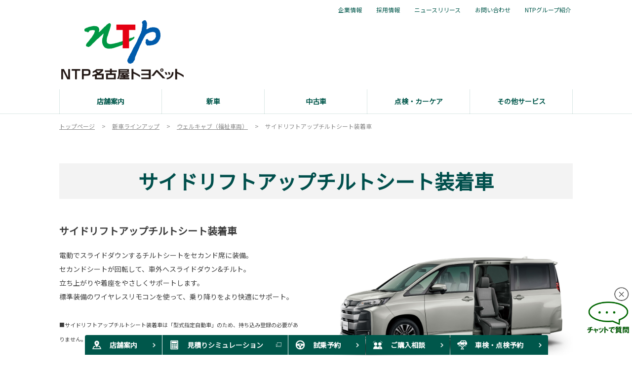

--- FILE ---
content_type: text/html; charset=UTF-8
request_url: https://nagoya.toyopet-dealer.jp/lineup/welcab/sideliftuptilt
body_size: 8568
content:
<!DOCTYPE html>
<html lang="ja" class="theme-all">
<head>

	<meta charset="UTF-8">
	<meta http-equiv="X-UA-Compatible" content="IE=Edge">
	<meta name="viewport" content="width=device-width,initial-scale=1.0,minimum-scale=1.0,maximum-scale=1.0,user-scalable=no">
	<meta name="format-detection" content="telephone=no">
	<title>サイドリフトアップチルトシート車（装着車）| ウェルキャブ（福祉車両） | トヨタ車のことならNTP名古屋トヨペット</title>
	<meta name="keywords" content="トヨタ,toyota,福祉車両,ウェルキャブ,サイドリフトアップチルトシート車（装着車）" />
	<meta name="description" content="愛知県のトヨタ販売店　NTP名古屋トヨペットの「ウェルキャブ（福祉車両）サイドリフトアップチルトシート装着車」のページです。" />

	<meta property="og:title" content="サイドリフトアップチルトシート車（装着車）| ウェルキャブ（福祉車両） | トヨタ車のことならNTP名古屋トヨペット" />
	<meta property="og:url" content="https://nagoya.toyopet-dealer.jp/lineup/welcab/sideliftuptilt" />
	<meta property="og:image" content="https://nagoya.toyopet-dealer.jp/file/cms/14701/4815326/image.jpg" />
	<meta property="og:description" content="愛知県のトヨタ販売店　NTP名古屋トヨペットの「ウェルキャブ（福祉車両）サイドリフトアップチルトシート装着車」のページです。" />
	<meta property="og:site_name" content="ＮＴＰ名古屋トヨペット" />
	<meta property="og:locale" content="ja_JP" />
	<meta property="og:type" content="website" />
		<meta name="google-site-verification" content="baampAv62_MI0_xlmR7tCG_zV6bN4QqFZ5AR2I3l2Xk">
	
	<link rel="shortcut icon" type="image/vnd.microsoft.icon" href="/file/cms/14701/458207/image.ico" />
	<link rel="apple-touch-icon" sizes="180x180" href="">
	<link rel="apple-touch-icon-precomposed" href="">
	<!-- android用 -->
	<link rel="icon"" href="">



	
		
	<script data-envid="production" data-host="nagoya.toyopet-dealer.jp" data-check="" ></script>
		<script language="JavaScript">/* mapmaster api */</script>
		

	<link rel="stylesheet" href="/assets/a/main.css?ver=20250912">
	<link href='https://fonts.googleapis.com/css?family=Noto+Sans+JP&display=swap' rel='stylesheet' type='text/css'>
<style type="text/css">
	<!--
	.content {
			}
-->
</style>
<script type="text/javascript" src="/assets/a/main.js?ver=20250912"></script>
<style type="text/css">  
	.errormessage {
		font-size: 11px;
		border: 1px #2c9e56 solid;
		line-height: 1.5;
		color: #3c3c3c;
		background-color: #e8fff2;
		margin: 20px 80px 20px 80px;
		padding: 10px;
		font-family: "メイリオ", Meiryo, "ヒラギノ角ゴ Pro W3", "HIragino Kaku Gothic Pro W3", "HIragino Kaku Gothic Pro", Osaka, "ＭＳ Ｐゴシック", "MS P Gothic", sans-serif;
		word-wrap: break-word;
	}
	.vardump {
		font-size: 12px;
		border: 1px #ff9797 solid;
		line-height: 1.2;
		background-color: #edf9f8;
		border: 1px solid #3d83bb;
		margin: 20px 80px 20px 80px;
		padding: 10px;
		font-family: "メイリオ", Meiryo, "ヒラギノ角ゴ Pro W3", "HIragino Kaku Gothic Pro W3", "HIragino Kaku Gothic Pro", Osaka, "ＭＳ Ｐゴシック", "MS P Gothic", sans-serif;
		word-wrap: break-word;
	}
</style>


<script class="form-key "></script>


<script>
  var _ga_id_list = "UA-XXXXXXXX-X";
</script>


  <!-- 計測タグ管理で登録されたタグ -->
  <!-- Google Tag Manager -->
<script>(function(w,d,s,l,i){w[l]=w[l]||[];w[l].push({'gtm.start':
new Date().getTime(),event:'gtm.js'});var f=d.getElementsByTagName(s)[0],
j=d.createElement(s),dl=l!='dataLayer'?'&l='+l:'';j.async=true;j.src=
'https://www.googletagmanager.com/gtm.js?id='+i+dl;f.parentNode.insertBefore(j,f);
})(window,document,'script','dataLayer','GTM-P7GQWPV');</script>
<!-- End Google Tag Manager -->

<!-- Global site tag (gtag.js) - Google Ads: 393033229 -->
<script async src="https://www.googletagmanager.com/gtag/js?id=AW-393033229"></script>
<script>
  window.dataLayer = window.dataLayer || [];
  function gtag(){dataLayer.push(arguments);}
  gtag('js', new Date());

  gtag('config', 'AW-393033229');
</script>

<!-- Global site tag (gtag.js) - Google Ads: 618561952 -->
<script async src="https://www.googletagmanager.com/gtag/js?id=AW-618561952"></script>
<script>
  window.dataLayer = window.dataLayer || [];
  function gtag(){dataLayer.push(arguments);}
  gtag('js', new Date());

  gtag('config', 'AW-618561952');
</script>
<!-- Event snippet for リマーケティング remarketing page -->
<script>
  gtag('event', 'conversion', {
      'send_to': 'AW-618561952/ehu1COKf5u0CEKCD-qYC',
      'value': 1.0,
      'currency': 'JPY',
      'aw_remarketing_only': true
  });
</script>
  <!-- ページ設定で登録されたタグ -->
  
  <!-- フォーム設定で登録されたタグ -->
  

  
  <script language="JavaScript" type="text/javascript" src="//onetag.tws.toyota.jp/onetag/head"></script>

  
  <!-- Google tag (gtag.js) -->
  <script async src="https://www.googletagmanager.com/gtag/js?id=UA-XXXXXXXX-X"></script>
  <script>
    window.dataLayer = window.dataLayer || [];
    function gtag(){dataLayer.push(arguments);}
    gtag('js', new Date());
   gtag('config', 'UA-XXXXXXXX-X');
    
  </script>
  <!-- Google tag (gtag.js) END-->
</head>

<body class="theme-1 bg-color-1 txt-color-5 fontfamily-id-1 14701-content" data-backtotop="3:0" data-backtotopfile=":">
	<div id="fb-root"></div>
	<div id="size-detect"></div>
	<div id="wrapper" class="wrapper">
					<header class="theme-1 fontfamily-id-1">

	<svg xmlns="http://www.w3.org/2000/svg" id="svg-set" class="svg-set">
		<symbol id="arrow-down" viewBox="0 0 11.316 7.062">
	    <path fill-rule="evenodd" d="M11.657,2.000 L6.000,7.657 L4.586,6.243 L4.586,6.243 L0.343,2.000 L1.757,0.586 L6.000,4.828 L10.243,0.586 L11.657,2.000 Z"/>
	  </symbol>

	</svg>
	<svg xmlns="http://www.w3.org/2000/svg" id="svg-set-plus" class="svg-set">
		<symbol id="plus" viewBox="0 0 12 12">
			<path d="M-1612,753v-5h-5v-2h5v-5h2v5h5v2h-5v5Z" transform="translate(1617 -741)"/>
		</symbol>
		<symbol id="minus" viewBox="0 0 12 2">
			<rect width="12" height="2"/>
		</symbol>
	</svg>

	<div id="header-container" class="chanel_p header-container  key-color-4-bg-1" 
		data-headergradientcolor="">
		<div class="header-border  key-color-4-text-22">

		</div>
		<div class="header-inner ">

			<div class="header-top">

				<div class="header-logo header-logo-position-1">
					<script>var header_data_test = {"main_area":{"position_id":1,"image":4357183,"image2":null},"sub_area":{"position_id":3,"type":"image","image":{"image":0,"link":[]},"tel":[{"title":"","tel":""},{"title":"","tel":""}],"sp_tel_display_flg":0},"link":{"position_id":3,"item":[{"title":"\u4f01\u696d\u60c5\u5831","link":{"type":101,"unit_inserted_at":"","parameter":"","ga_action":"","ga_label":"","client_page_id":157702}},{"title":"\u63a1\u7528\u60c5\u5831","link":{"type":101,"unit_inserted_at":"","parameter":"","ga_action":"","ga_label":"","client_page_id":120488}},{"title":"\u30cb\u30e5\u30fc\u30b9\u30ea\u30ea\u30fc\u30b9","link":{"type":101,"unit_inserted_at":"","parameter":"","ga_action":"","ga_label":"","client_page_id":157703}},{"title":"\u304a\u554f\u3044\u5408\u308f\u305b","link":{"type":103,"external_link":"https:\/\/www.ntp.co.jp\/secure\/contactus\/","external_link_flg":1,"parameter":"","ga_action":"","ga_label":""}},{"title":"NTP\u30b0\u30eb\u30fc\u30d7\u7d39\u4ecb","link":{"type":103,"external_link":"https:\/\/www.ntpgroup.jp\/","external_link_flg":1,"parameter":"","ga_action":"","ga_label":""}}]},"menu":{"menu_notation":0},"globalnavi":{"version":1},"brand_logo":{"display_flg":1}};</script>
					<!-- ネッツ系 -->
					
										<div class="header-logo-item header-logo-item-company">
													<a href="/"><img src="/file/cms/14701/4357183/image.png" alt="NTP名古屋トヨペット"></a>
											</div>
					<div class="header-logo-item header-logo-item-left-navi">
													<a href="/"><img src="/file/cms/14701/4357183/image.png" alt="NTP名古屋トヨペット"></a>
											</div>
				</div>





									<!-- $shop_tel_flg == 0 -->
					<!-- 店舗番号非表示（既存処理）-->
										<div data-clone="#header-sub-image-bottom,#header-sub-image-bottom-sp" class="header-sub-image header-sub-image-top header-sub-image-position-3 tel_icon--hide">
																		<div class="header-tel">

														</div>
																	</div>








				


								<div class="header-nav-button ">
					<div class="header-nav-button-inner">
						<div class="hover-button header-nav-button-item header-nav-button-item-0  key-color-2-bg-22" href="#"></div>
						<div class="hover-button header-nav-button-item header-nav-button-item-1  key-color-2-bg-22" href="#"></div>
						<div class="hover-button header-nav-button-item header-nav-button-item-2  key-color-2-bg-22" href="#"></div>
					</div>
									</div>
			</div>
						<!-- $version == 1 -->
			<!-- グロナビ　現行デザイン（２階層）-->
			<div class="header-bottom  key-color-4-text-22  version-1">
				<div class="header-bottom-inner">
					<nav class="header-global-nav">
						<ul>
							
														<li class="header-global-nav-item ">

								<a data-mouseenter="" class="hover-button clicktag  key-color-4-text-22"  href="/shop" target="_self">

								<span class="header-global-nav-item-inner"><span class="header-global-nav-item-hover-item "></span><span class="header-global-nav-item-current-arrow "></span><div style="text-align: center;">店舗案内</div>
<span class="hover-button header-global-nav-item-arrow  key-color-2-bg-22"><svg viewBox="0 0 11.316 7.062"><use xlink:href="#arrow-down"></use></svg></span></span><span class="header-global-nav-item-hover-item "></span></a>
								<div class="header-global-nav-item-child   key-color-4-bg-1">
									<div class="header-global-nav-item-child-container ">

										<div class="header-global-nav-item-child-border  key-color-4-text-22"></div>
										<div class="header-global-nav-item-child-inner ">

											<div class="header-global-nav-item-child-title  key-color-6-text-22">
												<div style="text-align: center;">店舗案内</div>
											</div>
											<div class="header-global-nav-item-child-list">
																								<div class="header-global-nav-item-child-item">
													<a class="hover-button  key-color-4-text-22 clicktag"  href="https://nagoya.toyopet-dealer.jp/shop#shoplist_nagoya" target="_self">名古屋エリア</a>
												</div>
																								<div class="header-global-nav-item-child-item">
													<a class="hover-button  key-color-4-text-22 clicktag"  href="https://nagoya.toyopet-dealer.jp/shop#shoplist_owari" target="_self">尾張エリア</a>
												</div>
																								<div class="header-global-nav-item-child-item">
													<a class="hover-button  key-color-4-text-22 clicktag"  href="https://nagoya.toyopet-dealer.jp/shop#shoplist_chita" target="_self">知多エリア</a>
												</div>
																								<div class="header-global-nav-item-child-item">
													<a class="hover-button  key-color-4-text-22 clicktag"  href="https://nagoya.toyopet-dealer.jp/shop#shoplist_w-mikawa" target="_self">西三河エリア</a>
												</div>
																								<div class="header-global-nav-item-child-item">
													<a class="hover-button  key-color-4-text-22 clicktag"  href="https://nagoya.toyopet-dealer.jp/shop#shoplist_e-mikawa" target="_self">東三河エリア</a>
												</div>
																								<div class="header-global-nav-item-child-item">
													<a class="hover-button  key-color-4-text-22 clicktag"  href="/shop/map" target="_self">地図から探す</a>
												</div>
																							</div>
										</div>
									</div>

								</div>
								
								<span class="header-global-nav-item-border  key-color-4-text-22"></span>
							</li>
														
														<li class="header-global-nav-item ">

								<a data-mouseenter="" class="hover-button clicktag  key-color-4-text-22"  href="/lineup" target="_self">

								<span class="header-global-nav-item-inner"><span class="header-global-nav-item-hover-item "></span><span class="header-global-nav-item-current-arrow "></span><div style="text-align: center;">新車</div>
<span class="hover-button header-global-nav-item-arrow  key-color-2-bg-22"><svg viewBox="0 0 11.316 7.062"><use xlink:href="#arrow-down"></use></svg></span></span><span class="header-global-nav-item-hover-item "></span></a>
								<div class="header-global-nav-item-child   key-color-4-bg-1">
									<div class="header-global-nav-item-child-container ">

										<div class="header-global-nav-item-child-border  key-color-4-text-22"></div>
										<div class="header-global-nav-item-child-inner ">

											<div class="header-global-nav-item-child-title  key-color-6-text-22">
												<div style="text-align: center;">新車</div>
											</div>
											<div class="header-global-nav-item-child-list">
																								<div class="header-global-nav-item-child-item">
													<a class="hover-button  key-color-4-text-22 clicktag"  href="/lineup" target="_self">カーラインアップ</a>
												</div>
																								<div class="header-global-nav-item-child-item">
													<a class="hover-button  key-color-4-text-22 clicktag"  href="/lineup/gr" target="_self">GRシリーズ</a>
												</div>
																								<div class="header-global-nav-item-child-item">
													<a class="hover-button  key-color-4-text-22 clicktag"  href="/lineup/welcab" target="_self">ウェルキャブ（福祉車両）</a>
												</div>
																								<div class="header-global-nav-item-child-item">
													<a class="hover-button  key-color-4-text-22 clicktag"  href="https://toyota.jp/request/webcatalog/" target="_blank">WEBカタログ一覧</a>
												</div>
																								<div class="header-global-nav-item-child-item">
													<a class="hover-button  key-color-4-text-22 clicktag"  href="https://www.ntp.co.jp/all-lineup/" target="_blank">取り扱い車種総合カタログ</a>
												</div>
																								<div class="header-global-nav-item-child-item">
													<a class="hover-button  key-color-4-text-22 clicktag"  href="/proposal/purchase-support" target="_self">購入サポート</a>
												</div>
																								<div class="header-global-nav-item-child-item">
													<a class="hover-button  key-color-4-text-22 clicktag"  href="/contact/testDrive" target="_self">試乗予約</a>
												</div>
																							</div>
										</div>
									</div>

								</div>
								
								<span class="header-global-nav-item-border  key-color-4-text-22"></span>
							</li>
														
														<li class="header-global-nav-item ">

								<a data-mouseenter="" class="hover-button clicktag  key-color-4-text-22"  href="/u-car" target="_self">

								<span class="header-global-nav-item-inner"><span class="header-global-nav-item-hover-item "></span><span class="header-global-nav-item-current-arrow "></span><div style="text-align: center;">中古車</div>
<span class="hover-button header-global-nav-item-arrow  key-color-2-bg-22"><svg viewBox="0 0 11.316 7.062"><use xlink:href="#arrow-down"></use></svg></span></span><span class="header-global-nav-item-hover-item "></span></a>
								<div class="header-global-nav-item-child   key-color-4-bg-1">
									<div class="header-global-nav-item-child-container ">

										<div class="header-global-nav-item-child-border  key-color-4-text-22"></div>
										<div class="header-global-nav-item-child-inner ">

											<div class="header-global-nav-item-child-title  key-color-6-text-22">
												<div style="text-align: center;">中古車</div>
											</div>
											<div class="header-global-nav-item-child-list">
																								<div class="header-global-nav-item-child-item">
													<a class="hover-button  key-color-4-text-22 clicktag"  href="/u-car#u20170906113600" target="_self">中古車取扱店</a>
												</div>
																								<div class="header-global-nav-item-child-item">
													<a class="hover-button  key-color-4-text-22 clicktag"  href="https://usedcar.ntp.co.jp" target="_blank">中古車検索</a>
												</div>
																							</div>
										</div>
									</div>

								</div>
								
								<span class="header-global-nav-item-border  key-color-4-text-22"></span>
							</li>
														
														<li class="header-global-nav-item ">

								<a data-mouseenter="" class="hover-button clicktag  key-color-4-text-22"  href="/maintenance" target="_self">

								<span class="header-global-nav-item-inner"><span class="header-global-nav-item-hover-item "></span><span class="header-global-nav-item-current-arrow "></span><div style="text-align: center;">点検・カーケア</div>
<span class="hover-button header-global-nav-item-arrow  key-color-2-bg-22"><svg viewBox="0 0 11.316 7.062"><use xlink:href="#arrow-down"></use></svg></span></span><span class="header-global-nav-item-hover-item "></span></a>
								<div class="header-global-nav-item-child   key-color-4-bg-1">
									<div class="header-global-nav-item-child-container ">

										<div class="header-global-nav-item-child-border  key-color-4-text-22"></div>
										<div class="header-global-nav-item-child-inner ">

											<div class="header-global-nav-item-child-title  key-color-6-text-22">
												<div style="text-align: center;">点検・カーケア</div>
											</div>
											<div class="header-global-nav-item-child-list">
																								<div class="header-global-nav-item-child-item">
													<a class="hover-button  key-color-4-text-22 clicktag"  href="/contact/maintenance" target="_self">車検・点検予約</a>
												</div>
																								<div class="header-global-nav-item-child-item">
													<a class="hover-button  key-color-4-text-22 clicktag"  href="https://line.me/ti/p/@xki5180j" target="_blank">LINE予約</a>
												</div>
																								<div class="header-global-nav-item-child-item">
													<a class="hover-button  key-color-4-text-22 clicktag"  href="/maintenance" target="_self">点検・カーケア</a>
												</div>
																								<div class="header-global-nav-item-child-item">
													<a class="hover-button  key-color-4-text-22 clicktag"  href="https://nagoya.toyopet-dealer.jp/file/special/14701/24048/maintenance/lexus.pdf" target="_blank">レクサス点検整備料金</a>
												</div>
																							</div>
										</div>
									</div>

								</div>
								
								<span class="header-global-nav-item-border  key-color-4-text-22"></span>
							</li>
														
														<li class="header-global-nav-item ">

								<a data-mouseenter="" class="hover-button clicktag  key-color-4-text-22"  href="/proposal" target="_self">

								<span class="header-global-nav-item-inner"><span class="header-global-nav-item-hover-item "></span><span class="header-global-nav-item-current-arrow "></span><div style="text-align: center;">その他サービス</div>
<span class="hover-button header-global-nav-item-arrow  key-color-2-bg-22"><svg viewBox="0 0 11.316 7.062"><use xlink:href="#arrow-down"></use></svg></span></span><span class="header-global-nav-item-hover-item "></span></a>
								<div class="header-global-nav-item-child   key-color-4-bg-1">
									<div class="header-global-nav-item-child-container ">

										<div class="header-global-nav-item-child-border  key-color-4-text-22"></div>
										<div class="header-global-nav-item-child-inner ">

											<div class="header-global-nav-item-child-title  key-color-6-text-22">
												<div style="text-align: center;">その他サービス</div>
											</div>
											<div class="header-global-nav-item-child-list">
																								<div class="header-global-nav-item-child-item">
													<a class="hover-button  key-color-4-text-22 clicktag"  href="/proposal#support" target="_self">お客様へのサポート</a>
												</div>
																								<div class="header-global-nav-item-child-item">
													<a class="hover-button  key-color-4-text-22 clicktag"  href="/proposal#campaign" target="_self">おすすめキャンペーン・イベント</a>
												</div>
																								<div class="header-global-nav-item-child-item">
													<a class="hover-button  key-color-4-text-22 clicktag"  href="/proposal#ntp" target="_self">NTPならではの&rdquo;素敵&rdquo;</a>
												</div>
																							</div>
										</div>
									</div>

								</div>
								
								<span class="header-global-nav-item-border  key-color-4-text-22"></span>
							</li>
														
						</ul>
					</nav>
					<nav class="header-subnav header-subnav-position-3">
								<ul>
					
						<li class="header-subnav-item header-subnav-item-1 ">
							<a target="_self" class="hover-button  key-color-4-text-22 clicktag"  href="/corporate">企業情報<div class="header-subnav-item-link "></div></a>
						</li>
					
						<li class="header-subnav-item header-subnav-item-1 ">
							<a target="_self" class="hover-button  key-color-4-text-22 clicktag"  href="/recruit">採用情報<div class="header-subnav-item-link "></div></a>
						</li>
					
						<li class="header-subnav-item header-subnav-item-1 ">
							<a target="_self" class="hover-button  key-color-4-text-22 clicktag"  href="/corporate/press-release">ニュースリリース<div class="header-subnav-item-link "></div></a>
						</li>
					
						<li class="header-subnav-item header-subnav-item-1 ">
							<a target="_blank" class="hover-button  key-color-4-text-22 clicktag"  href="https://www.ntp.co.jp/secure/contactus/">お問い合わせ<div class="header-subnav-item-link "></div></a>
						</li>
					
						<li class="header-subnav-item header-subnav-item-1 ">
							<a target="_blank" class="hover-button  key-color-4-text-22 clicktag"  href="https://www.ntpgroup.jp/">NTPグループ紹介<div class="header-subnav-item-link "></div></a>
						</li>
									</ul>
							</nav>
										<div class="header-sub-image-sp" id="header-sub-image-bottom-sp">

			</div>
			 							</div>
			</div>
						<div id="header-sub-image-bottom" class="header-sub-image header-sub-image-bottom">

			</div>
		</div>
	</div>

	<div class="header-tel-modal">
		<div class="header-tel-modal-bg"></div>
		<div class="header-tel-modal-inner-wrap">
			<div class="header-tel-modal-inner  key-color-4-bg-1" id="header-tel-modal"></div>
		</div>
	</div>
</header>
				<div id="container" class="container ">
			<div id="content" class="content" >
												<div id="u20170911184627" class="unit-wrapper bg-color-0 txt-color-5 fontfamily-id-1 unit-margin-1 modal-on unit-margin-50px" style="" data-unitname="330" >
					<div class="unit-base">
	<div class="topic-path">
	
		<nav id="breadList">
			<ol itemscope itemtype="http://schema.org/BreadcrumbList">
					<li itemprop="itemListElement" itemscope itemtype="http://schema.org/ListItem" class="">
								<a itemprop="item" href="/">
								<span itemprop="name">トップページ</span>
				<meta itemprop="position" content="1" />
								</a>
							</li>
					<li itemprop="itemListElement" itemscope itemtype="http://schema.org/ListItem" class="arrow-word">
								<a itemprop="item" href="/lineup">
								<span itemprop="name">新車ラインアップ</span>
				<meta itemprop="position" content="2" />
								</a>
							</li>
					<li itemprop="itemListElement" itemscope itemtype="http://schema.org/ListItem" class="arrow-word">
								<a itemprop="item" href="/lineup/welcab">
								<span itemprop="name">ウェルキャブ（福祉車両）</span>
				<meta itemprop="position" content="3" />
								</a>
							</li>
					<li itemprop="itemListElement" itemscope itemtype="http://schema.org/ListItem" class="arrow-word">
								<span itemprop="name">サイドリフトアップチルトシート装着車</span>
				<meta itemprop="position" content="4" />
							</li>
				</ol>
		</nav>
	</div>
</div>				</div> <!-- unit-wrapper-->
								<div id="u20170911185113" class="unit-wrapper bg-color-0 txt-color-5 fontfamily-id-1 unit-margin-1 modal-on " style="" data-unitname="560" >
					<div class="unit-base">
      <div class="headline-0001" data-animation-mask='' data-animation-speed=''>
    <h1 class="ww-text headline-0001__text">サイドリフトアップチルトシート装着車</h1>
  </div>
</div>
				</div> <!-- unit-wrapper-->
								<div id="u20250902142228" class="unit-wrapper bg-color-0 txt-color-5 fontfamily-id-1 unit-margin-1  unit-margin-50px" style="" data-unitname="470" >
					<script>var box0001_layout_radio = {"margin_flg":1,"__title":"box0001","box0001_layout_radio":2,"box0001_1":[],"box0001_2":[{"__title":"\u8a73\u7d30\u8a2d\u8a08","mainimage":6547561,"maintitle":"\u30b5\u30a4\u30c9\u30ea\u30d5\u30c8\u30a2\u30c3\u30d7\u30c1\u30eb\u30c8\u30b7\u30fc\u30c8\u88c5\u7740\u8eca","maintext":"\u96fb\u52d5\u3067\u30b9\u30e9\u30a4\u30c9\u30c0\u30a6\u30f3\u3059\u308b\u30c1\u30eb\u30c8\u30b7\u30fc\u30c8\u3092\u30bb\u30ab\u30f3\u30c9\u5e2d\u306b\u88c5\u5099\u3002<br \/>\n\u30bb\u30ab\u30f3\u30c9\u30b7\u30fc\u30c8\u304c\u56de\u8ee2\u3057\u3066\u3001\u8eca\u5916\u3078\u30b9\u30e9\u30a4\u30c9\u30c0\u30a6\u30f3&amp;\u30c1\u30eb\u30c8\u3002<br \/>\n\u7acb\u3061\u4e0a\u304c\u308a\u3084\u7740\u5ea7\u3092\u3084\u3055\u3057\u304f\u30b5\u30dd\u30fc\u30c8\u3057\u307e\u3059\u3002<br \/>\n\u6a19\u6e96\u88c5\u5099\u306e\u30ef\u30a4\u30e4\u30ec\u30b9\u30ea\u30e2\u30b3\u30f3\u3092\u4f7f\u3063\u3066\u3001\u4e57\u308a\u964d\u308a\u3092\u3088\u308a\u5feb\u9069\u306b\u30b5\u30dd\u30fc\u30c8\u3002<br \/>\n<br \/>\n<span style=\"font-size:11px;\">\u25a0\u30b5\u30a4\u30c9\u30ea\u30d5\u30c8\u30a2\u30c3\u30d7\u30c1\u30eb\u30c8\u30b7\u30fc\u30c8\u88c5\u7740\u8eca\u306f\u300c\u578b\u5f0f\u6307\u5b9a\u81ea\u52d5\u8eca\u300d\u306e\u305f\u3081\u3001\u6301\u3061\u8fbc\u307f\u767b\u9332\u306e\u5fc5\u8981\u304c\u3042\u308a\u307e\u305b\u3093\u3002<\/span>","around":"","btntext":"","link":{"type":1,"client_page_id":"","unit_inserted_at":"","parameter":"","ga_action":"","ga_label":""},"image_sp_radio":0,"mainimage_sp":0,"img_path_1_border":0,"radio":"image3-2","image-2-pc":0,"image-2-sp":0,"image-3-pc":0,"image-3-sp":0,"youtube":""}]};</script>
<div class="unit-base">
  <div class="box-0001 clearfix">
    
    <div class="box-0001-2__column ">
          <img class="box-0001-2__column__img noaround_img auto-noimage-3-2 device-image image-change delayload" src="/file/cms/-1/6547561/noah_welcab_sideliftuptilt_img01.jpg" data-pc="/file/cms/-1/6547561/noah_welcab_sideliftuptilt_img01.jpg" data-sp="/file/cms/-1/6547561/noah_welcab_sideliftuptilt_img01.jpg" alt="noah_welcab_sideliftuptilt_img01" data-pc-alt="noah_welcab_sideliftuptilt_img01" data-sp-alt="noah_welcab_sideliftuptilt_img01" onerror="javascript:markNoimage(this);">
              <div class="box-0001-2__inner">
                        <h3 class="ww-text box-0001-2__title">
              サイドリフトアップチルトシート装着車            </h3>
                        <div class="ww-text box-0001-2__txt noaround               ">
            電動でスライドダウンするチルトシートをセカンド席に装備。<br />
セカンドシートが回転して、車外へスライドダウン&amp;チルト。<br />
立ち上がりや着座をやさしくサポートします。<br />
標準装備のワイヤレスリモコンを使って、乗り降りをより快適にサポート。<br />
<br />
<span style="font-size:11px;">■サイドリフトアップチルトシート装着車は「型式指定自動車」のため、持ち込み登録の必要がありません。</span>            <!-- btn -->
                        </div>
          </div>

    </div>
  </div>
</div>				</div> <!-- unit-wrapper-->
								<div id="u20170911190012" class="unit-wrapper bg-color-0 txt-color-5 fontfamily-id-1 unit-margin-1 modal-on " style="" data-unitname="570" >
					<div class="unit-base">
    <div class="headline-0002" data-animation-mask='' data-animation-speed=''>
    <h2 class="ww-text headline-0002__text">販売車種</h2>
  </div>
</div>
				</div> <!-- unit-wrapper-->
								<div id="u20170911190036" class="unit-wrapper bg-color-0 txt-color-5 fontfamily-id-1 unit-margin-1  unit-margin-50px" style="" data-unitname="100" >
					<div class="unit-base">
  <div class="copy-0002">
    <div class="ww-text copy-0002__column">
      実車のご確認、試乗をご希望の場合は、最寄りの店舗までお問合せください。    </div>
  </div>
</div>				</div> <!-- unit-wrapper-->
								<div id="u20250902142313" class="unit-wrapper bg-color-0 txt-color-5 fontfamily-id-1 unit-margin-1  unit-margin-50px" style="" data-unitname="280" >
					
<div class="unit-base">
  <div class="panel-0001-wrap">
    <div class="panel-0001">
            <div class="panel-box-01">

              
              
              <img class="delayload device-image auto-noimage-3-2 panel-0001-border_radius " src="/file/cms/-1/6547564/noah_welcab_sideliftuptilt_img02.jpg" data-pc="/file/cms/-1/6547564/noah_welcab_sideliftuptilt_img02.jpg" data-sp="/file/cms/-1/6547564/noah_welcab_sideliftuptilt_img02.jpg" alt="noah_welcab_sideliftuptilt_img02" data-pc-alt="noah_welcab_sideliftuptilt_img02" data-sp-alt="noah_welcab_sideliftuptilt_img02" data-delayload="/file/cms/-1/6547564/noah_welcab_sideliftuptilt_img02.jpg" onerror="javascript:markNoimage(this);">

              
            <div class="ww-text panel-01-title">ノア サイドリフトアップチルトシート装着車</div>
            <div class="ww-text panel-01-text"></div>

                  </div>
            <div class="panel-box-01">

              
              
              <img class="delayload device-image auto-noimage-3-2 panel-0001-border_radius " src="/file/cms/-1/6547565/voxy_welcab_sideliftuptilt_img03.jpg" data-pc="/file/cms/-1/6547565/voxy_welcab_sideliftuptilt_img03.jpg" data-sp="/file/cms/-1/6547565/voxy_welcab_sideliftuptilt_img03.jpg" alt="voxy_welcab_sideliftuptilt_img03" data-pc-alt="voxy_welcab_sideliftuptilt_img03" data-sp-alt="voxy_welcab_sideliftuptilt_img03" data-delayload="/file/cms/-1/6547565/voxy_welcab_sideliftuptilt_img03.jpg" onerror="javascript:markNoimage(this);">

              
            <div class="ww-text panel-01-title">ヴォクシー サイドリフトアップチルトシート装着車</div>
            <div class="ww-text panel-01-text"></div>

                  </div>
            <div class="panel-box-01">

              
              
              <img class="delayload device-image auto-noimage-3-2 panel-0001-border_radius " src="/file/cms/-1/6079792/alphard_welcab_sideliftuptilt_img04.jpg" data-pc="/file/cms/-1/6079792/alphard_welcab_sideliftuptilt_img04.jpg" data-sp="/file/cms/-1/6079792/alphard_welcab_sideliftuptilt_img04.jpg" alt="alphard_welcab_sideliftuptilt_img04" data-pc-alt="alphard_welcab_sideliftuptilt_img04" data-sp-alt="alphard_welcab_sideliftuptilt_img04" data-delayload="/file/cms/-1/6079792/alphard_welcab_sideliftuptilt_img04.jpg" onerror="javascript:markNoimage(this);">

              
            <div class="ww-text panel-01-title">アルファード サイドリフトアップチルトシート装着車</div>
            <div class="ww-text panel-01-text"></div>

                  </div>
        </div>
  </div>
</div>

				</div> <!-- unit-wrapper-->
								<div id="u20180814173909" class="unit-wrapper bg-color-0 txt-color-5 fontfamily-id-1 unit-margin-1 modal-on unit-margin-50px" style="" data-unitname="910" >
					
<div class="unit-base">
	<div class="line-0001 txt-color-5"></div>
	<div class="margin line-margin-item3" style=""></div>
</div>
				</div> <!-- unit-wrapper-->
								<div id="u20170911184729" class="unit-wrapper bg-color-0 txt-color-5 fontfamily-id-1 unit-margin-1 modal-on unit-margin-20px" style="" data-unitname="590" >
					<div class="unit-base">
  <div class="headline-0004">
    <h3 class="ww-text headline-0004__title">
      シートへの乗り降りをサポートするタイプ    </h3>
      </div>
</div>				</div> <!-- unit-wrapper-->
								<div id="u20200915142558" class="unit-wrapper bg-color-0 txt-color-5 fontfamily-id-1 unit-margin-1  unit-margin-50px" style="" data-unitname="440" >
					
<div class="unit-base">
  <div class="button-0004-wrap">
    <div class="button-0004-wrap__inner">
      <div class="button-0004">
        <div class="button-0004__inner">

                              <div class="button-0004__inner__btn hover-button  key-color-1-bg-5 key-border-5 border-color-0 button-0004__inner__btn-w-3 coloricon color-icon-1">
              <div class="button-0004__inner__btn__area">
                <p class="button-0004__inner__btn__txt  key-color-1-text-1 ww-text">
                  助手席リフトアップシート車                </p>
              </div>
              <a href="/lineup/welcab/liftup" target="_self" class="button-0004__inner__btn__link clicktag" ></a>
            </div>
                                        <div class="button-0004__inner__btn hover-button  key-color-1-bg-5 key-border-5 border-color-0 button-0004__inner__btn-w-3 coloricon color-icon-1">
              <div class="button-0004__inner__btn__area">
                <p class="button-0004__inner__btn__txt  key-color-1-text-1 ww-text">
                  助手席リフトアップチルトシート車                </p>
              </div>
              <a href="/lineup/welcab/liftuptilt" target="_self" class="button-0004__inner__btn__link clicktag" ></a>
            </div>
                                        <div class="button-0004__inner__btn hover-button  key-color-1-bg-5 key-border-5 border-color-0 button-0004__inner__btn-w-3 coloricon color-icon-1">
              <div class="button-0004__inner__btn__area">
                <p class="button-0004__inner__btn__txt  key-color-1-text-1 ww-text">
                  サイドリフトアップチルトシート車                </p>
              </div>
              <a href="/lineup/welcab/sideliftuptilt" target="_self" class="button-0004__inner__btn__link clicktag" ></a>
            </div>
                  
      </div>
      </div>
    </div>
  </div>
</div>				</div> <!-- unit-wrapper-->
								<div id="u20171124153451" class="unit-wrapper bg-color-0 txt-color-5 fontfamily-id-1 unit-margin-1 modal-on unit-margin-50px" style="" data-unitname="500" >
					<div class="unit-base margin " style="height:100px;">
</div>
				</div> <!-- unit-wrapper-->
								<div id="u20181214182019" class="unit-wrapper bg-color-0 txt-color-5 fontfamily-id-1 unit-margin-0 modal-on " style="" data-unitname="100" >
					<div class="unit-base">
  <div class="copy-0002">
    <div class="ww-text copy-0002__column">
      <style type="text/css">h1{
	text-align: center;
	color: #004f4c;
	background-color: #F3F3F3;
}
</style>
    </div>
  </div>
</div>				</div> <!-- unit-wrapper-->
							</div>			<!-- content-->

			<!-- conversion-->
			
			
			<div class="conversion-wrapper conversion-pos-bottom conversion-pos-bottom-center" data-pc="2" data-tab="2" data-sp="1" style="display:none;" >
				<div class="conversion-0002">
					<ul class="button-list">
												<li class="button-wrapper  key-color-3-bg-22 key-color-3-text-1 key-border-22  hover-button" data-device="pc;tab;sp;" data-itemtype="0">
							<div class="button-container">
								<a class="coloricon color-icon-1  clicktag" href="/shop" target="_self" >
																		<div class="button-icon ">
										<img src="/assets/a/images/conversion-0002/icon/52/1.png">
									</div>
																											<div class="button-label ">店舗案内</div>
																	</a>
							</div>
						</li>
												<li class="button-wrapper  key-color-3-bg-22 key-color-3-text-1 key-border-22  hover-button" data-device="pc;tab;sp;" data-itemtype="0">
							<div class="button-container">
								<a class="external-links color-icon-external-links-1  clicktag" href="https://toyota.jp/service/estimate/?sale_office_cd=14701" target="_blank" >
																		<div class="button-icon ">
										<img src="/assets/a/images/conversion-0002/icon/2/1.png">
									</div>
																											<div class="button-label ">見積りシミュレーション</div>
																	</a>
							</div>
						</li>
												<li class="button-wrapper  key-color-3-bg-22 key-color-3-text-1 key-border-22  hover-button" data-device="pc;tab;sp;" data-itemtype="0">
							<div class="button-container">
								<a class="coloricon color-icon-1  clicktag" href="/contact/testDrive" target="_self" >
																		<div class="button-icon ">
										<img src="/assets/a/images/conversion-0002/icon/1/1.png">
									</div>
																											<div class="button-label ">試乗予約</div>
																	</a>
							</div>
						</li>
												<li class="button-wrapper  key-color-3-bg-22 key-color-3-text-1 key-border-22  hover-button" data-device="pc;tab;sp;" data-itemtype="0">
							<div class="button-container">
								<a class="coloricon color-icon-1  clicktag" href="/contact/businessTalk" target="_self" >
																		<div class="button-icon ">
										<img src="/assets/a/images/conversion-0002/icon/4/1.png">
									</div>
																											<div class="button-label ">ご購入相談</div>
																	</a>
							</div>
						</li>
												<li class="button-wrapper  key-color-3-bg-22 key-color-3-text-1 key-border-22  hover-button" data-device="pc;tab;sp;" data-itemtype="0">
							<div class="button-container">
								<a class="coloricon color-icon-1  clicktag" href="/contact/maintenance" target="_self" >
																		<div class="button-icon ">
										<img src="/assets/a/images/conversion-0002/icon/6/1.png">
									</div>
																											<div class="button-label ">車検・点検予約</div>
																	</a>
							</div>
						</li>
											</ul>
				</div>
			</div>
				
			<div class="return-top-button" style="display:none;"><img src="/assets/a/images/solo-button/returnTopButton.png" ></div>		
						<!-- footer-->
				<footer class="theme-1 bg-color-5 txt-color-1 fontfamily-id-1" data-gtmkey="GTM-WXCT8PD" data-onetaggtmkey="GTM-K9LJ69" data-ch="_p" data-ga="UA-XXXXXXXX-X" data-preview="" >
<div class="unit-base unit-base-full occ-footer bg-color-5 txt-color-1">
	<div class="occ-footer-wrapper">
						<div class="occ-footer-sitemap">
					<!-- occ-footer-sitemap-list -->
						<ul class="occ-footer-sns occ-footer-sns-1">
					<li><a href="https://www.facebook.com/ntpnagoyatoyopet/"><img src="/assets/a/images/footer/icn_facebook.png?20231113" alt="facebook"></a></li>
					<li><a href="https://line.me/ti/p/@xki5180j"><img src="/assets/a/images/footer/icn_line.png?20231113" alt="line"></a></li>
					<li><a href="https://www.instagram.com/ntp_nagoya_toyopet/"><img src="/assets/a/images/footer/icn_instagram.png?20231113" alt="instagram"></a></li>
										<li><a href="https://www.youtube.com/channel/UC7lWRpDBOK9-14MU_qBb2WQ"><img src="/assets/a/images/footer/icn_youtube.png?20231113" alt="youtube"></a></li>
								</ul>
									<ul class="occ-footer-links occ-footer-links-1 occ-footer-links-1-1">
								<li><a class=" clicktag" href="/corporate/ownership" target="_self"  >所有権解除について</a></li>
								<li><a class=" clicktag" href="/corporate/anti-social-exclusion" target="_self"  >反社会的勢力排除に関する宣言、基本方針</a></li>
								<li><a class=" clicktag" href="/corporate/privacy-policy" target="_self"  >個人情報保護方針について</a></li>
								<li><a class="external-links color-icon-external-links-1 clicktag" href="https://nagoya.toyopet-dealer.jp/file/special/14701/25954/policy/customer-harassment-policy.pdf" target="_blank"  >カスタマーハラスメントに対する基本方針</a></li>
							</ul>
					</div>

		<!-- footer-sitemap -->
		<div class="occ-footer-bottom">
						
						<div class="occ-footer-copy-wrapper">
			<span class="occ-footer-copy occ-footer-copy-1">© 1999-2025 NTP NAGOYA TOYOPET CORPORATION</span>
			<span class="occ-footer-permission occ-footer-permission-1 occ-footer-permission-1-1">愛知県公安委員会 第541199601400号</span>
			</div>
		</div>
	</div>
</div>
</footer>

					</div> <!-- container-->				
	</div>  <!-- wrapper-->
<!-- Google Tag Manager -->
<script class="_p"></script>
<!-- Google Tag Manager (noscript) -->
<noscript><iframe src="https://www.googletagmanager.com/ns.html?id=GTM-P7GQWPV"
height="0" width="0" style="display:none;visibility:hidden"></iframe></noscript>
<!-- End Google Tag Manager (noscript) -->
<script>(function(w,d,s,l,i){w[l]=w[l]||[];w[l].push({'gtm.start':new Date().getTime(),event:'gtm.js'});var f=d.getElementsByTagName(s)[0],j=d.createElement(s),dl=l!='dataLayer'?'&l='+l:'';j.async=true;j.src='//www.googletagmanager.com/gtm.js?id='+i+dl;f.parentNode.insertBefore(j,f);})(window,document,'script','dataLayer','GTM-WXCT8PD');</script>
<noscript><iframe src="//www.googletagmanager.com/ns.html?id=GTM-K9LJ69" height="0" width="0" style="display:none;visibility:hidden"></iframe></noscript>
<script>(function(w,d,s,l,i){w[l]=w[l]||[];w[l].push({'gtm.start':new Date().getTime(),event:'gtm.js'});var f=d.getElementsByTagName(s)[0],j=d.createElement(s),dl=l!='dataLayer'?'&l='+l:'';j.async=true;j.src='//www.googletagmanager.com/gtm.js?id='+i+dl;f.parentNode.insertBefore(j,f);})(window,document,'script','dataLayer','GTM-K9LJ69');</script>
<!-- End Google Tag Manager -->

<script language="JavaScript" type="text/javascript" src="//onetag.tws.toyota.jp/onetag/body"></script>
</body>
</html>


--- FILE ---
content_type: text/html
request_url: https://beacon.tws.toyota.jp/dmp/beaconpost.html
body_size: 2029
content:
<!DOCTYPE html>
<html>
<head>
<meta charset="UTF-8">
<meta name="robots" content="noindex,nofollow,noarchive">
<title></title>
<script language="javascript">var version = "1.0"</script>
<script language="javascript1.1">var version="1.1"</script>
<script language="javascript1.2">var version="1.2"</script>
<script language="javascript1.3">var version="1.3"</script>
<script language="javascript1.4">var version="1.4"</script>
<script language="javascript1.5">var version="1.5"</script>
<script language="javascript1.6">var version="1.6"</script>
<script language="javascript1.7">var version="1.7"</script>
<script language="javascript1.8">var version="1.8"</script>
<script language="javascript1.9">var version="1.9"</script>
<script language="javascript2.0">var version="2.0"</script>
<script type="text/javascript;version=1.5">var version = "1.5";</script>
<script type="text/javascript;version=1.6">var version = "1.6";</script>
<script type="text/javascript;version=1.7">var version = "1.7";</script>
<script type="text/javascript;version=1.8">var version = "1.8";</script>
<script type="text/javascript;version=1.9">var version = "1.9";</script>
<script type="text/javascript;version=2.0">var version = "2.0";</script>
<script type="text/javascript">
<!--
(function () {
    var config = {
        beaconCookieName : '_dmpbeaconsv',
        sessionDuration : 30 * 60 * 1000,
        beaconCookieDuration: 2 * 365 * 24 * 60 * 60 * 1000
    };
    function XHR(param) {
        function create(){
            try{
                return new XMLHttpRequest();
            }catch(e){}
            try{
                return new ActiveXObject('MSXML2.XMLHTTP.6.0');
            }catch(e){}
            try{
                return new ActiveXObject('MSXML2.XMLHTTP.3.0');
            }catch(e){}
            try{
                return new ActiveXObject('MSXML2.XMLHTTP');
            }catch(e){}
            return null;
        }
        function onStateChange() {
            if (xhr.readyState == 4) {
                if((200 <= xhr.status && xhr.status < 300) || (xhr.status == 304)) {
                    if (param.success != void 0) {
                        param.success({response:xhr.responseText});
                    }
                } else {
                    if (param.error != void 0) {
                        param.error({status:xhr.status, statusText:xhr.statusText});
                    }
                }
            }
        }
        var xhr = create();
        if (param.url != void 0) {
            xhr.onreadystatechange = onStateChange;
            xhr.open(param.method, param.url);
            xhr.send(param.body || null);
        }
    }
    function updateSessionInfo() {
        var cookies = parseCookieString(document.cookie, config.beaconCookieName);
        var cookie = parseBeaconCookie(cookies[config.beaconCookieName]);
        if (!cookie) {
            return;
        }
        var expireDate = setSessionInfo(cookie);
        document.cookie = getCookieString(config.beaconCookieName, getSessionInfoString(cookie), expireDate);

        function parseCookieString(cookiestr, cookieNames) {
            var target = {};
            for (var i = 1; i < arguments.length; i++) {
                target[arguments[i]] = true;
            }
            var cookies = cookiestr.split(';');
            var array = [];
            for (var i = 0; i < cookies.length; i++) {
                var eqSign = cookies[i].indexOf('=');
                var key = cookies[i].slice(0, eqSign).replace(/(^ +| +$)/g, '');
                if(target[key]){
                    var val = cookies[i].slice(eqSign + 1).replace(/(^ +| +$)/g, '');
                    try{
                        array[key] = decodeURIComponent(val);
                    }catch(e){}
                }
            }
            return array;
        }
        function parseBeaconCookie(cookieVal) {
            var COOKIES = [
                {name: 'uniqueKey', type: 'uniqueKey'},
                {name: 'sessionNum', type: 'number'},
                {name: 'sessionPageNum', type: 'number'},
                {name: 'accessDate', type: 'number'},
                {name: 'lastAccessDate', type: 'number', optional: true}
            ];
            var REGEXP = { uniqueKey: /^[0-9a-fA-F]+$/, number: /^\d+$/ };
            if (!cookieVal) {
                return null;
            }
            var cookie = {};
            var fields = cookieVal.substring(1, cookieVal.length-1).split(',');
            if (fields.length > COOKIES.length) {
                return null;
            }
            for (var i = 0; i < COOKIES.length; i++) {
                var field = COOKIES[i];
                var checkRegexp = REGEXP[field.type];
                if (field.optional) {
                    if (fields[i] && !fields[i].match(checkRegexp)) {
                        // オプション項目に値が設定されているが、形式が正しくない
                        return null;
                    }
                } else {
                    if (!fields[i] || !fields[i].match(checkRegexp)) {
                        // 必須項目に値がないか、形式が正しくない
                        return null;
                    }
                }
                cookie[field.name] = (field.type === 'number') ? parseInt(fields[i] || '0', 10) : fields[i];
             }
            return cookie;
        }
        function setSessionInfo(cookie) {
            var now = new Date().getTime();
            var elapsed = cookie.accessDate === 0 ? 0 : now - cookie.accessDate;
            var sessionNum = elapsed > config.sessionDuration ? cookie.sessionNum + 1 : cookie.sessionNum;
            var sessionPageNum = (sessionNum !== cookie.sessionNum ? 1 : cookie.sessionPageNum + 1);
            cookie.sessionNum = sessionNum;
            cookie.sessionPageNum = sessionPageNum;
            cookie.lastAccessDate = cookie.accessDate;
            cookie.accessDate = now;
            return now + config.beaconCookieDuration;
        }
        function getSessionInfoString(cookie) {
            var elems = [];
            elems[0] = cookie.uniqueKey;
            elems[1] = cookie.sessionNum;
            elems[2] = cookie.sessionPageNum;
            elems[3] = cookie.accessDate;
            elems[4] = cookie.lastAccessDate;
            return '"' + elems.join(',') + '"';
        }
        function getCookieString(name, value, cookieExpireDate) {
        	var s = name + '=' + value + '; path=/; secure; samesite=none';
            if(cookieExpireDate) {
                var expires = new Date(cookieExpireDate).toGMTString();
                s += ';domain=.' + location.host + '; expires=' + expires;
            }
            return s;
        }

    }
    if (window.location.hash === '#access') {
        updateSessionInfo();
    }
    var jsver = (version == void 0 ? '' : '&jsVersion=' + version);
    var imgsrc = '/dmp_beacon/dc/beacon?ts=' + new Date().getTime() + jsver;
    var data = window.name;
    XHR({method:'POST', url:imgsrc, body:encodeURIComponent(data)});
}) ();
-->
</script>
</head>
<body></body>
</html>


--- FILE ---
content_type: text/css; charset=UTF-8
request_url: https://chatbot-ntp.ntp-system.com/assets/modules/channel-web/font.css
body_size: -16
content:
@import url('../../studio/ui/public/external/font-roboto.css');


--- FILE ---
content_type: text/javascript
request_url: https://beacon.tws.toyota.jp/dmp/beacon.js?v=20150406-01
body_size: 3832
content:
window.DMP||(window.DMP={});
(function(h){function q(b){var a={};a[g.webPassportCookieName]=!0;a[g.checkCookieName]=!0;a[g.beaconCookieName]=!0;a[g.keyCookieName]=!0;b=b.split(";");for(var e=[],d=0;d<b.length;d++){var c=b[d].indexOf("\x3d"),k=b[d].slice(0,c).replace(/(^ +| +$)/g,"");if(a[k]){c=b[d].slice(c+1).replace(/(^ +| +$)/g,"");try{e[k]=decodeURIComponent(c)}catch(l){}}}return e}function r(b,a,e){b=b+"\x3d"+a+"; path\x3d/";e&&(e=(new Date(e)).toGMTString(),b+="; expires\x3d"+e);return b}function u(b,a){function e(a){if(a.isNew)return a;
var b=(new Date).getTime(),e=(0===a.accessDate?0:b-a.accessDate)>g.sessionDuration?a.sessionNum+1:a.sessionNum;return{sessionNum:e,sessionPageNum:e!==a.sessionNum?1:a.sessionPageNum+1,accessDate:b}}var d=function(a){var b={isNew:!0,sessionNum:1,sessionPageNum:1,accessDate:(new Date).getTime()};if(!a)return b;a=a.split(",");if(3!==a.length)return b;for(var e=0;e<a.length;e++)if(!a[e].match(/^\d+$/))return b;return{isNew:!1,sessionNum:parseInt(a[0],10),sessionPageNum:parseInt(a[1],10),accessDate:parseInt(a[2],
10)}}(b);if(a){var c=e(d);return{sessionNum:c.sessionNum,sessionPageNum:c.sessionPageNum,accessDate:c.accessDate,lastAccessDate:d.accessDate,expireDate:c.accessDate+g.beaconCookieDuration}}c=(new Date).getTime();return{sessionNum:d.sessionNum,sessionPageNum:d.sessionPageNum,accessDate:c,lastAccessDate:d.accessDate,expireDate:c+g.beaconCookieDuration}}function s(b,a){if(a)for(var e in a)a[e]&&(b[e]=a[e]);return b}function m(b,a,e){var d={},c=q(document.cookie),k=c[g.webPassportCookieName],l={};if(k)for(var k=
k.replace(/(^"|"$)/g,"").split("\x26"),h=0;h<k.length;h++){var f=k[h].split("\x3d");l[f[0]]=decodeURIComponent(f[1])}c=u(c[g.beaconCookieName],"access"===b);e&&(e=g.beaconCookieName,k=[],k[0]=c.sessionNum,k[1]=c.sessionPageNum,k[2]=c.accessDate,k=k.join(","),document.cookie=r(e,k,c.expireDate));d.actionType=b;d.codeVersion=g.scriptVersion;d.url=location.href;d.referrer=document.referrer;d.dsn=c.sessionNum;d.dspn=c.sessionPageNum;d.language=document.all?navigator.browserLanguage:navigator.language;
d.javaEnabled=navigator.javaEnabled();d.colorDepth=window.screen.colorDepth;d.browserWidth=window.innerWidth;d.browserHeight=window.innerHeight;d.resolutionH=window.screen.width;d.resolutionV=window.screen.height;b=g.checkCookieName;document.cookie=r(b,"true");b="true"===q(document.cookie)[b];d.cookieEnabled=b;d.memberKey=l.key;d.displayedDate=v;d.requestKey=w;d.addPageName=window.s_AddPageName;b=[{orig:"SCprop19",dest:"CP_Tkey"},{orig:"SCeVar4",dest:"CP_CampaignID"},{orig:"SCprop37",dest:"CS_Ans1"},
{orig:"SCprop38",dest:"CS_Ans2"},{orig:"SCprop70",dest:"CS_Month"},{orig:"SCprop36",dest:"CS_CarName"},{orig:"SCprop32",dest:"CS_Number"},{orig:"SCeVar68",dest:"E_Buyer2"},{orig:"SCprop68",dest:"E_Buyer1"},{orig:"SCeVar67",dest:"E_Visitor2"},{orig:"SCprop67",dest:"E_Visitor1"},{orig:"SCeVar42",dest:"E_CarInfo"},{orig:"SCeVar75",dest:"GAZOOMemberSeq"},{orig:"SCeVar41",dest:"RacingTag"},{orig:"SCprop41",dest:"UCarInfo"},{orig:"SCeVar5",dest:"RequestType"},{orig:"SCeVar6",dest:"RequestReserveType"},
{orig:"SCeVar10",dest:"MemberServiceType"},{orig:"SCeVar9",dest:"MemberType"},{orig:"SCcampaign",dest:"AdCd"},{orig:"SCevents",dest:"GoalEventNo"},{orig:"SCeVar3",dest:"SiteSearchKeyword"},{orig:"SCprop15",dest:"CarInfo1"},{orig:"SCproducts",dest:"CarInfo2"},{orig:"SCprop6",dest:"CategorySmall"},{orig:"SCprop5",dest:"CategoryLarge"},{orig:"SCeVar17",dest:"SmartphoneViewCount"},{orig:"SCeVar7",dest:"ToolType"},{orig:"SCeVar8",dest:"StoreSearch"},{orig:"SCprop16",dest:"RegistMailMagazineID"},{orig:"SCeVar11",
dest:"SaleOfficeID"},{orig:"SCpageType",dest:"PageType"},{orig:"SCeVar18",dest:"MobileConverterViewCount"},{orig:"SCprop31",dest:"RequestID1"},{orig:"SCeVar27",dest:"RequestID2"},{orig:"SCprop3",dest:"SCParam01"},{orig:"SCprop17",dest:"SCParam02"},{orig:"SCprop18",dest:"SCParam03"},{orig:"SCprop21",dest:"SCParam04"},{orig:"SCprop23",dest:"SCParam05"},{orig:"SCprop27",dest:"SCParam06"},{orig:"SCprop34",dest:"SCParam07"},{orig:"SCprop35",dest:"SCParam08"},{orig:"SCprop44",dest:"SCParam09"},{orig:"SCprop45",
dest:"SCParam10"},{orig:"SCprop46",dest:"SCParam11"},{orig:"SCprop49",dest:"SCParam12"},{orig:"SCprop50",dest:"SCParam13"},{orig:"SCprop71",dest:"SCParam14"},{orig:"SCprop72",dest:"SCParam15"},{orig:"SCeVar12",dest:"SCParam16"},{orig:"SCeVar45",dest:"SCParam17"},{orig:"SCeVar49",dest:"SCParam18"},{orig:"SCeVar50",dest:"SCParam19"}];e=!0;l={};for(c=0;c<b.length;c++)k=b[c].orig,h=b[c].dest,window[k]&&(l[h]=window[k],e=!1);b=e;a=s(d,a);b||(a.optParam?a.optParam.sc_vars=l:a.optParam={sc_vars:l});return a}
function x(b){return{func:b,call:function(){return this.func()},withoutPrototypeJs:function(){var a=this.func;this.func=function(){var b;if(window.Prototype){b=Object.prototype.toJSON;var d=Array.prototype.toJSON,c=String.prototype.toJSON,k=window.Hash.prototype.toJSON;delete Object.prototype.toJSON;delete Array.prototype.toJSON;delete String.prototype.toJSON;delete window.Hash.prototype.toJSON;var g=a();"undefined"!==typeof b&&(Object.prototype.toJSON=b);"undefined"!==typeof d&&(Array.prototype.toJSON=
d);"undefined"!==typeof c&&(String.prototype.toJSON=c);"undefined"!==typeof k&&(window.Hash.prototype.toJSON=k);b=g}else b=a();return b};return this}}}function n(b,a,e){var d=x(function(){return JSON.stringify(e)}).withoutPrototypeJs().call(),c=document.createElement("IFRAME");"number"===typeof document.documentMode&&5===document.documentMode?c=document.createElement("\x3ciframe name\x3d'"+d.replace(/'/g,"\x26#39;")+"'\x3e"):c.name=d;c.src=b+"#"+a;c.width=0;c.height=0;c.scrolling="no";c.frameborder=
0;c.style.display="none";return c}function p(){var b=function(){var a=document.getElementById(g.iframeHolderElementId);if(a)return a;var a=document.createElement("DIV"),b=document.createElement("DIV"),d=document.createElement("DIV");a.id=g.iframeHolderElementId;a.style.display="none";b.style.display="none";d.style.display="none";a.appendChild(b);a.appendChild(d);document.body.appendChild(a);return a}();return{append:function(a){b.firstChild.appendChild(a)},appendReplace:function(a){for(var e=b.lastChild;e.firstChild;)e.removeChild(e.firstChild);
e.appendChild(a)}}}function t(b,a,e,d){e=m(b,e?e:{},d);d=e.optParam||{};if("unloaded"===b||"complete"===b)d={};b=s(d,a);delete e.optParam;a="";for(var c in e)e[c]&&(a+=a&&"\x26",a+=encodeURIComponent(c)+"\x3d"+encodeURIComponent(e[c]));b&&(c="?"+a+("\x26optParam\x3d"+encodeURIComponent(JSON.stringify(b||{}))),(new Image).src=location.protocol+g.apiUrl+c)}function y(){if(!q(document.cookie)[g.keyCookieName]){var b="f";do var b=Math.random().toString(36),a=b.indexOf(".")+1,b="beaconfunc_"+b.substring(a);
while(window[b]);window[b]=function(a){a&&a.key&&(document.cookie=r(g.keyCookieName,a.key))};a=document.createElement("script");a.src=g.keyUrl+"?callback\x3d"+b;document.body.appendChild(a)}}var g={iframeSrc:"//beacon.tws.toyota.jp/dmp/beaconpost.html",apiUrl:"//beacon.tws.toyota.jp/dmp_beacon/dc/beacon",keyUrl:"//beacon.tws.toyota.jp/dmp_beacon/dc/key",webPassportCookieName:"webpassport",checkCookieName:"_dmptmp",beaconCookieName:"_dmpbeaconcl",keyCookieName:"_dmpuniquekey",beaconCookieDuration:63072E6,
sessionDuration:18E5,scriptVersion:"8.0",iframeHolderElementId:"dmp_beacon_hidden_element"},z={rtag:[],ctag:[],lastScrolled:0},v=(new Date).getTime(),w=function(){for(var b=[],a=0;8>a;a++)b.push((65536*(1+Math.random())|0).toString(16).substring(1));return b.join("")}();h.accessLog=function(){h.accessLog=function(){};p().append(n(g.iframeSrc,"access",m("access",window._dmpBeaconProperties?window._dmpBeaconProperties:z,!0)));setTimeout(function(){y()},1E3)};h.loadedLog=function(b){h.accessLog();setTimeout(function(){p().append(n(g.iframeSrc,
"loaded",m("loaded",b)))},1E3)};h.clickLog=function(b){p().appendReplace(n(g.iframeSrc,"click",m("click",b,!0)))};h.log=function(b,a){p().appendReplace(n(g.iframeSrc,a,m(a,b)))};h.getRequest=t;h.unloaded||(h.unloaded=function(){});(function(b,a){function e(){return Math.round(b.pageYOffset||("CSS1Compat"===a.compatMode?a.documentElement.scrollTop:a.body.scrollTop))}function d(){return Math.round(b.pageXOffset||("CSS1Compat"===a.compatMode?a.documentElement.scrollLeft:a.body.scrollLeft))}function c(){var c=
Math.round((e()+(b.innerHeight||a.documentElement.clientHeight||a.body.clientHeight))/Math.max(a.documentElement.scrollHeight,a.body.scrollHeight)*100);return 100<c?100:c}function g(){var c=Math.round((d()+(b.innerWidth||a.documentElement.clientWidth||a.body.clientWidth))/Math.max(a.documentElement.scrollWidth,a.body.scrollWidth)*100);return 100<c?100:c}function h(a,b,c){a.addEventListener?a.addEventListener(b,c,!1):a.attachEvent?a.attachEvent("on"+b,c):a["on"+b]=c}function m(){var a=c(),b=g();f.maxVRate<
a&&(f.maxVRate=a);f.maxHRate<b&&(f.maxHRate=b);var a=e(),b=d(),h=Math.abs(a-f.lastTop),l=Math.abs(b-f.lastLeft);f.lastTop<a?f.downScrollLength+=h:f.upScrollLength+=h;f.lastLeft<b?f.rightScrollLength+=l:f.leftScrollLength+=l;f.lastTop=a;f.lastLeft=b}var f={maxVRate:0,maxHRate:0,lastVRate:0,lastHRate:0,upScrollLength:0,downScrollLength:0,leftScrollLength:0,rightScrollLength:0,lastDocumentWidth:0,lastDocumentHeight:0,lastTop:0,lastLeft:0},n=function(a,c){var d;return function(){d&&b.clearTimeout(d);
d=b.setTimeout(a,c)}}(m,300),p=function(a){var b=!1;return function(c){b||(b=!0,a(c))}}(function(){m();f.lastVRate=c();f.lastHRate=g();f.lastDocumentHeight=Math.max(a.documentElement.scrollHeight,a.body.scrollHeight);f.lastDocumentWidth=Math.max(a.documentElement.scrollWidth,a.body.scrollWidth);t("complete",{scroll:{max_scroll_v_rate:f.maxVRate,max_scroll_h_rate:f.maxHRate,last_scroll_v_rate:f.lastVRate,last_scroll_h_rate:f.lastHRate,up_scroll_length:f.upScrollLength,down_scroll_length:f.downScrollLength,
left_scroll_length:f.leftScrollLength,right_scroll_length:f.rightScrollLength,last_document_width:f.lastDocumentWidth,last_document_height:f.lastDocumentHeight}})});h(b,"scroll",n);h(b,"resize",n);h(b,"beforeunload",p);h(b,"pagehide",p)})(window,document)})(window.DMP);

--- FILE ---
content_type: application/javascript
request_url: https://nagoya.toyopet-dealer.jp/assets/a/main.js?ver=20250912
body_size: 241902
content:
/* ＤＭＳ */
/*! jQuery v3.6.1 | (c) OpenJS Foundation and other contributors | jquery.org/license */
!function(e,t){"use strict";"object"==typeof module&&"object"==typeof module.exports?module.exports=e.document?t(e,!0):function(e){if(!e.document)throw new Error("jQuery requires a window with a document");return t(e)}:t(e)}("undefined"!=typeof window?window:this,function(C,e){"use strict";var t=[],r=Object.getPrototypeOf,s=t.slice,g=t.flat?function(e){return t.flat.call(e)}:function(e){return t.concat.apply([],e)},u=t.push,i=t.indexOf,n={},o=n.toString,y=n.hasOwnProperty,a=y.toString,l=a.call(Object),v={},m=function(e){return"function"==typeof e&&"number"!=typeof e.nodeType&&"function"!=typeof e.item},x=function(e){return null!=e&&e===e.window},E=C.document,c={type:!0,src:!0,nonce:!0,noModule:!0};function b(e,t,n){var r,i,o=(n=n||E).createElement("script");if(o.text=e,t)for(r in c)(i=t[r]||t.getAttribute&&t.getAttribute(r))&&o.setAttribute(r,i);n.head.appendChild(o).parentNode.removeChild(o)}function w(e){return null==e?e+"":"object"==typeof e||"function"==typeof e?n[o.call(e)]||"object":typeof e}var f="3.6.1",S=function(e,t){return new S.fn.init(e,t)};function p(e){var t=!!e&&"length"in e&&e.length,n=w(e);return!m(e)&&!x(e)&&("array"===n||0===t||"number"==typeof t&&0<t&&t-1 in e)}S.fn=S.prototype={jquery:f,constructor:S,length:0,toArray:function(){return s.call(this)},get:function(e){return null==e?s.call(this):e<0?this[e+this.length]:this[e]},pushStack:function(e){var t=S.merge(this.constructor(),e);return t.prevObject=this,t},each:function(e){return S.each(this,e)},map:function(n){return this.pushStack(S.map(this,function(e,t){return n.call(e,t,e)}))},slice:function(){return this.pushStack(s.apply(this,arguments))},first:function(){return this.eq(0)},last:function(){return this.eq(-1)},even:function(){return this.pushStack(S.grep(this,function(e,t){return(t+1)%2}))},odd:function(){return this.pushStack(S.grep(this,function(e,t){return t%2}))},eq:function(e){var t=this.length,n=+e+(e<0?t:0);return this.pushStack(0<=n&&n<t?[this[n]]:[])},end:function(){return this.prevObject||this.constructor()},push:u,sort:t.sort,splice:t.splice},S.extend=S.fn.extend=function(){var e,t,n,r,i,o,a=arguments[0]||{},s=1,u=arguments.length,l=!1;for("boolean"==typeof a&&(l=a,a=arguments[s]||{},s++),"object"==typeof a||m(a)||(a={}),s===u&&(a=this,s--);s<u;s++)if(null!=(e=arguments[s]))for(t in e)r=e[t],"__proto__"!==t&&a!==r&&(l&&r&&(S.isPlainObject(r)||(i=Array.isArray(r)))?(n=a[t],o=i&&!Array.isArray(n)?[]:i||S.isPlainObject(n)?n:{},i=!1,a[t]=S.extend(l,o,r)):void 0!==r&&(a[t]=r));return a},S.extend({expando:"jQuery"+(f+Math.random()).replace(/\D/g,""),isReady:!0,error:function(e){throw new Error(e)},noop:function(){},isPlainObject:function(e){var t,n;return!(!e||"[object Object]"!==o.call(e))&&(!(t=r(e))||"function"==typeof(n=y.call(t,"constructor")&&t.constructor)&&a.call(n)===l)},isEmptyObject:function(e){var t;for(t in e)return!1;return!0},globalEval:function(e,t,n){b(e,{nonce:t&&t.nonce},n)},each:function(e,t){var n,r=0;if(p(e)){for(n=e.length;r<n;r++)if(!1===t.call(e[r],r,e[r]))break}else for(r in e)if(!1===t.call(e[r],r,e[r]))break;return e},makeArray:function(e,t){var n=t||[];return null!=e&&(p(Object(e))?S.merge(n,"string"==typeof e?[e]:e):u.call(n,e)),n},inArray:function(e,t,n){return null==t?-1:i.call(t,e,n)},merge:function(e,t){for(var n=+t.length,r=0,i=e.length;r<n;r++)e[i++]=t[r];return e.length=i,e},grep:function(e,t,n){for(var r=[],i=0,o=e.length,a=!n;i<o;i++)!t(e[i],i)!==a&&r.push(e[i]);return r},map:function(e,t,n){var r,i,o=0,a=[];if(p(e))for(r=e.length;o<r;o++)null!=(i=t(e[o],o,n))&&a.push(i);else for(o in e)null!=(i=t(e[o],o,n))&&a.push(i);return g(a)},guid:1,support:v}),"function"==typeof Symbol&&(S.fn[Symbol.iterator]=t[Symbol.iterator]),S.each("Boolean Number String Function Array Date RegExp Object Error Symbol".split(" "),function(e,t){n["[object "+t+"]"]=t.toLowerCase()});var d=function(n){var e,d,b,o,i,h,f,g,w,u,l,T,C,a,E,y,s,c,v,S="sizzle"+1*new Date,p=n.document,k=0,r=0,m=ue(),x=ue(),A=ue(),N=ue(),j=function(e,t){return e===t&&(l=!0),0},D={}.hasOwnProperty,t=[],q=t.pop,L=t.push,H=t.push,O=t.slice,P=function(e,t){for(var n=0,r=e.length;n<r;n++)if(e[n]===t)return n;return-1},R="checked|selected|async|autofocus|autoplay|controls|defer|disabled|hidden|ismap|loop|multiple|open|readonly|required|scoped",M="[\\x20\\t\\r\\n\\f]",I="(?:\\\\[\\da-fA-F]{1,6}"+M+"?|\\\\[^\\r\\n\\f]|[\\w-]|[^\0-\\x7f])+",W="\\["+M+"*("+I+")(?:"+M+"*([*^$|!~]?=)"+M+"*(?:'((?:\\\\.|[^\\\\'])*)'|\"((?:\\\\.|[^\\\\\"])*)\"|("+I+"))|)"+M+"*\\]",F=":("+I+")(?:\\((('((?:\\\\.|[^\\\\'])*)'|\"((?:\\\\.|[^\\\\\"])*)\")|((?:\\\\.|[^\\\\()[\\]]|"+W+")*)|.*)\\)|)",$=new RegExp(M+"+","g"),B=new RegExp("^"+M+"+|((?:^|[^\\\\])(?:\\\\.)*)"+M+"+$","g"),_=new RegExp("^"+M+"*,"+M+"*"),z=new RegExp("^"+M+"*([>+~]|"+M+")"+M+"*"),U=new RegExp(M+"|>"),X=new RegExp(F),V=new RegExp("^"+I+"$"),G={ID:new RegExp("^#("+I+")"),CLASS:new RegExp("^\\.("+I+")"),TAG:new RegExp("^("+I+"|[*])"),ATTR:new RegExp("^"+W),PSEUDO:new RegExp("^"+F),CHILD:new RegExp("^:(only|first|last|nth|nth-last)-(child|of-type)(?:\\("+M+"*(even|odd|(([+-]|)(\\d*)n|)"+M+"*(?:([+-]|)"+M+"*(\\d+)|))"+M+"*\\)|)","i"),bool:new RegExp("^(?:"+R+")$","i"),needsContext:new RegExp("^"+M+"*[>+~]|:(even|odd|eq|gt|lt|nth|first|last)(?:\\("+M+"*((?:-\\d)?\\d*)"+M+"*\\)|)(?=[^-]|$)","i")},Y=/HTML$/i,Q=/^(?:input|select|textarea|button)$/i,J=/^h\d$/i,K=/^[^{]+\{\s*\[native \w/,Z=/^(?:#([\w-]+)|(\w+)|\.([\w-]+))$/,ee=/[+~]/,te=new RegExp("\\\\[\\da-fA-F]{1,6}"+M+"?|\\\\([^\\r\\n\\f])","g"),ne=function(e,t){var n="0x"+e.slice(1)-65536;return t||(n<0?String.fromCharCode(n+65536):String.fromCharCode(n>>10|55296,1023&n|56320))},re=/([\0-\x1f\x7f]|^-?\d)|^-$|[^\0-\x1f\x7f-\uFFFF\w-]/g,ie=function(e,t){return t?"\0"===e?"\ufffd":e.slice(0,-1)+"\\"+e.charCodeAt(e.length-1).toString(16)+" ":"\\"+e},oe=function(){T()},ae=be(function(e){return!0===e.disabled&&"fieldset"===e.nodeName.toLowerCase()},{dir:"parentNode",next:"legend"});try{H.apply(t=O.call(p.childNodes),p.childNodes),t[p.childNodes.length].nodeType}catch(e){H={apply:t.length?function(e,t){L.apply(e,O.call(t))}:function(e,t){var n=e.length,r=0;while(e[n++]=t[r++]);e.length=n-1}}}function se(t,e,n,r){var i,o,a,s,u,l,c,f=e&&e.ownerDocument,p=e?e.nodeType:9;if(n=n||[],"string"!=typeof t||!t||1!==p&&9!==p&&11!==p)return n;if(!r&&(T(e),e=e||C,E)){if(11!==p&&(u=Z.exec(t)))if(i=u[1]){if(9===p){if(!(a=e.getElementById(i)))return n;if(a.id===i)return n.push(a),n}else if(f&&(a=f.getElementById(i))&&v(e,a)&&a.id===i)return n.push(a),n}else{if(u[2])return H.apply(n,e.getElementsByTagName(t)),n;if((i=u[3])&&d.getElementsByClassName&&e.getElementsByClassName)return H.apply(n,e.getElementsByClassName(i)),n}if(d.qsa&&!N[t+" "]&&(!y||!y.test(t))&&(1!==p||"object"!==e.nodeName.toLowerCase())){if(c=t,f=e,1===p&&(U.test(t)||z.test(t))){(f=ee.test(t)&&ve(e.parentNode)||e)===e&&d.scope||((s=e.getAttribute("id"))?s=s.replace(re,ie):e.setAttribute("id",s=S)),o=(l=h(t)).length;while(o--)l[o]=(s?"#"+s:":scope")+" "+xe(l[o]);c=l.join(",")}try{return H.apply(n,f.querySelectorAll(c)),n}catch(e){N(t,!0)}finally{s===S&&e.removeAttribute("id")}}}return g(t.replace(B,"$1"),e,n,r)}function ue(){var r=[];return function e(t,n){return r.push(t+" ")>b.cacheLength&&delete e[r.shift()],e[t+" "]=n}}function le(e){return e[S]=!0,e}function ce(e){var t=C.createElement("fieldset");try{return!!e(t)}catch(e){return!1}finally{t.parentNode&&t.parentNode.removeChild(t),t=null}}function fe(e,t){var n=e.split("|"),r=n.length;while(r--)b.attrHandle[n[r]]=t}function pe(e,t){var n=t&&e,r=n&&1===e.nodeType&&1===t.nodeType&&e.sourceIndex-t.sourceIndex;if(r)return r;if(n)while(n=n.nextSibling)if(n===t)return-1;return e?1:-1}function de(t){return function(e){return"input"===e.nodeName.toLowerCase()&&e.type===t}}function he(n){return function(e){var t=e.nodeName.toLowerCase();return("input"===t||"button"===t)&&e.type===n}}function ge(t){return function(e){return"form"in e?e.parentNode&&!1===e.disabled?"label"in e?"label"in e.parentNode?e.parentNode.disabled===t:e.disabled===t:e.isDisabled===t||e.isDisabled!==!t&&ae(e)===t:e.disabled===t:"label"in e&&e.disabled===t}}function ye(a){return le(function(o){return o=+o,le(function(e,t){var n,r=a([],e.length,o),i=r.length;while(i--)e[n=r[i]]&&(e[n]=!(t[n]=e[n]))})})}function ve(e){return e&&"undefined"!=typeof e.getElementsByTagName&&e}for(e in d=se.support={},i=se.isXML=function(e){var t=e&&e.namespaceURI,n=e&&(e.ownerDocument||e).documentElement;return!Y.test(t||n&&n.nodeName||"HTML")},T=se.setDocument=function(e){var t,n,r=e?e.ownerDocument||e:p;return r!=C&&9===r.nodeType&&r.documentElement&&(a=(C=r).documentElement,E=!i(C),p!=C&&(n=C.defaultView)&&n.top!==n&&(n.addEventListener?n.addEventListener("unload",oe,!1):n.attachEvent&&n.attachEvent("onunload",oe)),d.scope=ce(function(e){return a.appendChild(e).appendChild(C.createElement("div")),"undefined"!=typeof e.querySelectorAll&&!e.querySelectorAll(":scope fieldset div").length}),d.attributes=ce(function(e){return e.className="i",!e.getAttribute("className")}),d.getElementsByTagName=ce(function(e){return e.appendChild(C.createComment("")),!e.getElementsByTagName("*").length}),d.getElementsByClassName=K.test(C.getElementsByClassName),d.getById=ce(function(e){return a.appendChild(e).id=S,!C.getElementsByName||!C.getElementsByName(S).length}),d.getById?(b.filter.ID=function(e){var t=e.replace(te,ne);return function(e){return e.getAttribute("id")===t}},b.find.ID=function(e,t){if("undefined"!=typeof t.getElementById&&E){var n=t.getElementById(e);return n?[n]:[]}}):(b.filter.ID=function(e){var n=e.replace(te,ne);return function(e){var t="undefined"!=typeof e.getAttributeNode&&e.getAttributeNode("id");return t&&t.value===n}},b.find.ID=function(e,t){if("undefined"!=typeof t.getElementById&&E){var n,r,i,o=t.getElementById(e);if(o){if((n=o.getAttributeNode("id"))&&n.value===e)return[o];i=t.getElementsByName(e),r=0;while(o=i[r++])if((n=o.getAttributeNode("id"))&&n.value===e)return[o]}return[]}}),b.find.TAG=d.getElementsByTagName?function(e,t){return"undefined"!=typeof t.getElementsByTagName?t.getElementsByTagName(e):d.qsa?t.querySelectorAll(e):void 0}:function(e,t){var n,r=[],i=0,o=t.getElementsByTagName(e);if("*"===e){while(n=o[i++])1===n.nodeType&&r.push(n);return r}return o},b.find.CLASS=d.getElementsByClassName&&function(e,t){if("undefined"!=typeof t.getElementsByClassName&&E)return t.getElementsByClassName(e)},s=[],y=[],(d.qsa=K.test(C.querySelectorAll))&&(ce(function(e){var t;a.appendChild(e).innerHTML="<a id='"+S+"'></a><select id='"+S+"-\r\\' msallowcapture=''><option selected=''></option></select>",e.querySelectorAll("[msallowcapture^='']").length&&y.push("[*^$]="+M+"*(?:''|\"\")"),e.querySelectorAll("[selected]").length||y.push("\\["+M+"*(?:value|"+R+")"),e.querySelectorAll("[id~="+S+"-]").length||y.push("~="),(t=C.createElement("input")).setAttribute("name",""),e.appendChild(t),e.querySelectorAll("[name='']").length||y.push("\\["+M+"*name"+M+"*="+M+"*(?:''|\"\")"),e.querySelectorAll(":checked").length||y.push(":checked"),e.querySelectorAll("a#"+S+"+*").length||y.push(".#.+[+~]"),e.querySelectorAll("\\\f"),y.push("[\\r\\n\\f]")}),ce(function(e){e.innerHTML="<a href='' disabled='disabled'></a><select disabled='disabled'><option/></select>";var t=C.createElement("input");t.setAttribute("type","hidden"),e.appendChild(t).setAttribute("name","D"),e.querySelectorAll("[name=d]").length&&y.push("name"+M+"*[*^$|!~]?="),2!==e.querySelectorAll(":enabled").length&&y.push(":enabled",":disabled"),a.appendChild(e).disabled=!0,2!==e.querySelectorAll(":disabled").length&&y.push(":enabled",":disabled"),e.querySelectorAll("*,:x"),y.push(",.*:")})),(d.matchesSelector=K.test(c=a.matches||a.webkitMatchesSelector||a.mozMatchesSelector||a.oMatchesSelector||a.msMatchesSelector))&&ce(function(e){d.disconnectedMatch=c.call(e,"*"),c.call(e,"[s!='']:x"),s.push("!=",F)}),y=y.length&&new RegExp(y.join("|")),s=s.length&&new RegExp(s.join("|")),t=K.test(a.compareDocumentPosition),v=t||K.test(a.contains)?function(e,t){var n=9===e.nodeType?e.documentElement:e,r=t&&t.parentNode;return e===r||!(!r||1!==r.nodeType||!(n.contains?n.contains(r):e.compareDocumentPosition&&16&e.compareDocumentPosition(r)))}:function(e,t){if(t)while(t=t.parentNode)if(t===e)return!0;return!1},j=t?function(e,t){if(e===t)return l=!0,0;var n=!e.compareDocumentPosition-!t.compareDocumentPosition;return n||(1&(n=(e.ownerDocument||e)==(t.ownerDocument||t)?e.compareDocumentPosition(t):1)||!d.sortDetached&&t.compareDocumentPosition(e)===n?e==C||e.ownerDocument==p&&v(p,e)?-1:t==C||t.ownerDocument==p&&v(p,t)?1:u?P(u,e)-P(u,t):0:4&n?-1:1)}:function(e,t){if(e===t)return l=!0,0;var n,r=0,i=e.parentNode,o=t.parentNode,a=[e],s=[t];if(!i||!o)return e==C?-1:t==C?1:i?-1:o?1:u?P(u,e)-P(u,t):0;if(i===o)return pe(e,t);n=e;while(n=n.parentNode)a.unshift(n);n=t;while(n=n.parentNode)s.unshift(n);while(a[r]===s[r])r++;return r?pe(a[r],s[r]):a[r]==p?-1:s[r]==p?1:0}),C},se.matches=function(e,t){return se(e,null,null,t)},se.matchesSelector=function(e,t){if(T(e),d.matchesSelector&&E&&!N[t+" "]&&(!s||!s.test(t))&&(!y||!y.test(t)))try{var n=c.call(e,t);if(n||d.disconnectedMatch||e.document&&11!==e.document.nodeType)return n}catch(e){N(t,!0)}return 0<se(t,C,null,[e]).length},se.contains=function(e,t){return(e.ownerDocument||e)!=C&&T(e),v(e,t)},se.attr=function(e,t){(e.ownerDocument||e)!=C&&T(e);var n=b.attrHandle[t.toLowerCase()],r=n&&D.call(b.attrHandle,t.toLowerCase())?n(e,t,!E):void 0;return void 0!==r?r:d.attributes||!E?e.getAttribute(t):(r=e.getAttributeNode(t))&&r.specified?r.value:null},se.escape=function(e){return(e+"").replace(re,ie)},se.error=function(e){throw new Error("Syntax error, unrecognized expression: "+e)},se.uniqueSort=function(e){var t,n=[],r=0,i=0;if(l=!d.detectDuplicates,u=!d.sortStable&&e.slice(0),e.sort(j),l){while(t=e[i++])t===e[i]&&(r=n.push(i));while(r--)e.splice(n[r],1)}return u=null,e},o=se.getText=function(e){var t,n="",r=0,i=e.nodeType;if(i){if(1===i||9===i||11===i){if("string"==typeof e.textContent)return e.textContent;for(e=e.firstChild;e;e=e.nextSibling)n+=o(e)}else if(3===i||4===i)return e.nodeValue}else while(t=e[r++])n+=o(t);return n},(b=se.selectors={cacheLength:50,createPseudo:le,match:G,attrHandle:{},find:{},relative:{">":{dir:"parentNode",first:!0}," ":{dir:"parentNode"},"+":{dir:"previousSibling",first:!0},"~":{dir:"previousSibling"}},preFilter:{ATTR:function(e){return e[1]=e[1].replace(te,ne),e[3]=(e[3]||e[4]||e[5]||"").replace(te,ne),"~="===e[2]&&(e[3]=" "+e[3]+" "),e.slice(0,4)},CHILD:function(e){return e[1]=e[1].toLowerCase(),"nth"===e[1].slice(0,3)?(e[3]||se.error(e[0]),e[4]=+(e[4]?e[5]+(e[6]||1):2*("even"===e[3]||"odd"===e[3])),e[5]=+(e[7]+e[8]||"odd"===e[3])):e[3]&&se.error(e[0]),e},PSEUDO:function(e){var t,n=!e[6]&&e[2];return G.CHILD.test(e[0])?null:(e[3]?e[2]=e[4]||e[5]||"":n&&X.test(n)&&(t=h(n,!0))&&(t=n.indexOf(")",n.length-t)-n.length)&&(e[0]=e[0].slice(0,t),e[2]=n.slice(0,t)),e.slice(0,3))}},filter:{TAG:function(e){var t=e.replace(te,ne).toLowerCase();return"*"===e?function(){return!0}:function(e){return e.nodeName&&e.nodeName.toLowerCase()===t}},CLASS:function(e){var t=m[e+" "];return t||(t=new RegExp("(^|"+M+")"+e+"("+M+"|$)"))&&m(e,function(e){return t.test("string"==typeof e.className&&e.className||"undefined"!=typeof e.getAttribute&&e.getAttribute("class")||"")})},ATTR:function(n,r,i){return function(e){var t=se.attr(e,n);return null==t?"!="===r:!r||(t+="","="===r?t===i:"!="===r?t!==i:"^="===r?i&&0===t.indexOf(i):"*="===r?i&&-1<t.indexOf(i):"$="===r?i&&t.slice(-i.length)===i:"~="===r?-1<(" "+t.replace($," ")+" ").indexOf(i):"|="===r&&(t===i||t.slice(0,i.length+1)===i+"-"))}},CHILD:function(h,e,t,g,y){var v="nth"!==h.slice(0,3),m="last"!==h.slice(-4),x="of-type"===e;return 1===g&&0===y?function(e){return!!e.parentNode}:function(e,t,n){var r,i,o,a,s,u,l=v!==m?"nextSibling":"previousSibling",c=e.parentNode,f=x&&e.nodeName.toLowerCase(),p=!n&&!x,d=!1;if(c){if(v){while(l){a=e;while(a=a[l])if(x?a.nodeName.toLowerCase()===f:1===a.nodeType)return!1;u=l="only"===h&&!u&&"nextSibling"}return!0}if(u=[m?c.firstChild:c.lastChild],m&&p){d=(s=(r=(i=(o=(a=c)[S]||(a[S]={}))[a.uniqueID]||(o[a.uniqueID]={}))[h]||[])[0]===k&&r[1])&&r[2],a=s&&c.childNodes[s];while(a=++s&&a&&a[l]||(d=s=0)||u.pop())if(1===a.nodeType&&++d&&a===e){i[h]=[k,s,d];break}}else if(p&&(d=s=(r=(i=(o=(a=e)[S]||(a[S]={}))[a.uniqueID]||(o[a.uniqueID]={}))[h]||[])[0]===k&&r[1]),!1===d)while(a=++s&&a&&a[l]||(d=s=0)||u.pop())if((x?a.nodeName.toLowerCase()===f:1===a.nodeType)&&++d&&(p&&((i=(o=a[S]||(a[S]={}))[a.uniqueID]||(o[a.uniqueID]={}))[h]=[k,d]),a===e))break;return(d-=y)===g||d%g==0&&0<=d/g}}},PSEUDO:function(e,o){var t,a=b.pseudos[e]||b.setFilters[e.toLowerCase()]||se.error("unsupported pseudo: "+e);return a[S]?a(o):1<a.length?(t=[e,e,"",o],b.setFilters.hasOwnProperty(e.toLowerCase())?le(function(e,t){var n,r=a(e,o),i=r.length;while(i--)e[n=P(e,r[i])]=!(t[n]=r[i])}):function(e){return a(e,0,t)}):a}},pseudos:{not:le(function(e){var r=[],i=[],s=f(e.replace(B,"$1"));return s[S]?le(function(e,t,n,r){var i,o=s(e,null,r,[]),a=e.length;while(a--)(i=o[a])&&(e[a]=!(t[a]=i))}):function(e,t,n){return r[0]=e,s(r,null,n,i),r[0]=null,!i.pop()}}),has:le(function(t){return function(e){return 0<se(t,e).length}}),contains:le(function(t){return t=t.replace(te,ne),function(e){return-1<(e.textContent||o(e)).indexOf(t)}}),lang:le(function(n){return V.test(n||"")||se.error("unsupported lang: "+n),n=n.replace(te,ne).toLowerCase(),function(e){var t;do{if(t=E?e.lang:e.getAttribute("xml:lang")||e.getAttribute("lang"))return(t=t.toLowerCase())===n||0===t.indexOf(n+"-")}while((e=e.parentNode)&&1===e.nodeType);return!1}}),target:function(e){var t=n.location&&n.location.hash;return t&&t.slice(1)===e.id},root:function(e){return e===a},focus:function(e){return e===C.activeElement&&(!C.hasFocus||C.hasFocus())&&!!(e.type||e.href||~e.tabIndex)},enabled:ge(!1),disabled:ge(!0),checked:function(e){var t=e.nodeName.toLowerCase();return"input"===t&&!!e.checked||"option"===t&&!!e.selected},selected:function(e){return e.parentNode&&e.parentNode.selectedIndex,!0===e.selected},empty:function(e){for(e=e.firstChild;e;e=e.nextSibling)if(e.nodeType<6)return!1;return!0},parent:function(e){return!b.pseudos.empty(e)},header:function(e){return J.test(e.nodeName)},input:function(e){return Q.test(e.nodeName)},button:function(e){var t=e.nodeName.toLowerCase();return"input"===t&&"button"===e.type||"button"===t},text:function(e){var t;return"input"===e.nodeName.toLowerCase()&&"text"===e.type&&(null==(t=e.getAttribute("type"))||"text"===t.toLowerCase())},first:ye(function(){return[0]}),last:ye(function(e,t){return[t-1]}),eq:ye(function(e,t,n){return[n<0?n+t:n]}),even:ye(function(e,t){for(var n=0;n<t;n+=2)e.push(n);return e}),odd:ye(function(e,t){for(var n=1;n<t;n+=2)e.push(n);return e}),lt:ye(function(e,t,n){for(var r=n<0?n+t:t<n?t:n;0<=--r;)e.push(r);return e}),gt:ye(function(e,t,n){for(var r=n<0?n+t:n;++r<t;)e.push(r);return e})}}).pseudos.nth=b.pseudos.eq,{radio:!0,checkbox:!0,file:!0,password:!0,image:!0})b.pseudos[e]=de(e);for(e in{submit:!0,reset:!0})b.pseudos[e]=he(e);function me(){}function xe(e){for(var t=0,n=e.length,r="";t<n;t++)r+=e[t].value;return r}function be(s,e,t){var u=e.dir,l=e.next,c=l||u,f=t&&"parentNode"===c,p=r++;return e.first?function(e,t,n){while(e=e[u])if(1===e.nodeType||f)return s(e,t,n);return!1}:function(e,t,n){var r,i,o,a=[k,p];if(n){while(e=e[u])if((1===e.nodeType||f)&&s(e,t,n))return!0}else while(e=e[u])if(1===e.nodeType||f)if(i=(o=e[S]||(e[S]={}))[e.uniqueID]||(o[e.uniqueID]={}),l&&l===e.nodeName.toLowerCase())e=e[u]||e;else{if((r=i[c])&&r[0]===k&&r[1]===p)return a[2]=r[2];if((i[c]=a)[2]=s(e,t,n))return!0}return!1}}function we(i){return 1<i.length?function(e,t,n){var r=i.length;while(r--)if(!i[r](e,t,n))return!1;return!0}:i[0]}function Te(e,t,n,r,i){for(var o,a=[],s=0,u=e.length,l=null!=t;s<u;s++)(o=e[s])&&(n&&!n(o,r,i)||(a.push(o),l&&t.push(s)));return a}function Ce(d,h,g,y,v,e){return y&&!y[S]&&(y=Ce(y)),v&&!v[S]&&(v=Ce(v,e)),le(function(e,t,n,r){var i,o,a,s=[],u=[],l=t.length,c=e||function(e,t,n){for(var r=0,i=t.length;r<i;r++)se(e,t[r],n);return n}(h||"*",n.nodeType?[n]:n,[]),f=!d||!e&&h?c:Te(c,s,d,n,r),p=g?v||(e?d:l||y)?[]:t:f;if(g&&g(f,p,n,r),y){i=Te(p,u),y(i,[],n,r),o=i.length;while(o--)(a=i[o])&&(p[u[o]]=!(f[u[o]]=a))}if(e){if(v||d){if(v){i=[],o=p.length;while(o--)(a=p[o])&&i.push(f[o]=a);v(null,p=[],i,r)}o=p.length;while(o--)(a=p[o])&&-1<(i=v?P(e,a):s[o])&&(e[i]=!(t[i]=a))}}else p=Te(p===t?p.splice(l,p.length):p),v?v(null,t,p,r):H.apply(t,p)})}function Ee(e){for(var i,t,n,r=e.length,o=b.relative[e[0].type],a=o||b.relative[" "],s=o?1:0,u=be(function(e){return e===i},a,!0),l=be(function(e){return-1<P(i,e)},a,!0),c=[function(e,t,n){var r=!o&&(n||t!==w)||((i=t).nodeType?u(e,t,n):l(e,t,n));return i=null,r}];s<r;s++)if(t=b.relative[e[s].type])c=[be(we(c),t)];else{if((t=b.filter[e[s].type].apply(null,e[s].matches))[S]){for(n=++s;n<r;n++)if(b.relative[e[n].type])break;return Ce(1<s&&we(c),1<s&&xe(e.slice(0,s-1).concat({value:" "===e[s-2].type?"*":""})).replace(B,"$1"),t,s<n&&Ee(e.slice(s,n)),n<r&&Ee(e=e.slice(n)),n<r&&xe(e))}c.push(t)}return we(c)}return me.prototype=b.filters=b.pseudos,b.setFilters=new me,h=se.tokenize=function(e,t){var n,r,i,o,a,s,u,l=x[e+" "];if(l)return t?0:l.slice(0);a=e,s=[],u=b.preFilter;while(a){for(o in n&&!(r=_.exec(a))||(r&&(a=a.slice(r[0].length)||a),s.push(i=[])),n=!1,(r=z.exec(a))&&(n=r.shift(),i.push({value:n,type:r[0].replace(B," ")}),a=a.slice(n.length)),b.filter)!(r=G[o].exec(a))||u[o]&&!(r=u[o](r))||(n=r.shift(),i.push({value:n,type:o,matches:r}),a=a.slice(n.length));if(!n)break}return t?a.length:a?se.error(e):x(e,s).slice(0)},f=se.compile=function(e,t){var n,y,v,m,x,r,i=[],o=[],a=A[e+" "];if(!a){t||(t=h(e)),n=t.length;while(n--)(a=Ee(t[n]))[S]?i.push(a):o.push(a);(a=A(e,(y=o,m=0<(v=i).length,x=0<y.length,r=function(e,t,n,r,i){var o,a,s,u=0,l="0",c=e&&[],f=[],p=w,d=e||x&&b.find.TAG("*",i),h=k+=null==p?1:Math.random()||.1,g=d.length;for(i&&(w=t==C||t||i);l!==g&&null!=(o=d[l]);l++){if(x&&o){a=0,t||o.ownerDocument==C||(T(o),n=!E);while(s=y[a++])if(s(o,t||C,n)){r.push(o);break}i&&(k=h)}m&&((o=!s&&o)&&u--,e&&c.push(o))}if(u+=l,m&&l!==u){a=0;while(s=v[a++])s(c,f,t,n);if(e){if(0<u)while(l--)c[l]||f[l]||(f[l]=q.call(r));f=Te(f)}H.apply(r,f),i&&!e&&0<f.length&&1<u+v.length&&se.uniqueSort(r)}return i&&(k=h,w=p),c},m?le(r):r))).selector=e}return a},g=se.select=function(e,t,n,r){var i,o,a,s,u,l="function"==typeof e&&e,c=!r&&h(e=l.selector||e);if(n=n||[],1===c.length){if(2<(o=c[0]=c[0].slice(0)).length&&"ID"===(a=o[0]).type&&9===t.nodeType&&E&&b.relative[o[1].type]){if(!(t=(b.find.ID(a.matches[0].replace(te,ne),t)||[])[0]))return n;l&&(t=t.parentNode),e=e.slice(o.shift().value.length)}i=G.needsContext.test(e)?0:o.length;while(i--){if(a=o[i],b.relative[s=a.type])break;if((u=b.find[s])&&(r=u(a.matches[0].replace(te,ne),ee.test(o[0].type)&&ve(t.parentNode)||t))){if(o.splice(i,1),!(e=r.length&&xe(o)))return H.apply(n,r),n;break}}}return(l||f(e,c))(r,t,!E,n,!t||ee.test(e)&&ve(t.parentNode)||t),n},d.sortStable=S.split("").sort(j).join("")===S,d.detectDuplicates=!!l,T(),d.sortDetached=ce(function(e){return 1&e.compareDocumentPosition(C.createElement("fieldset"))}),ce(function(e){return e.innerHTML="<a href='#'></a>","#"===e.firstChild.getAttribute("href")})||fe("type|href|height|width",function(e,t,n){if(!n)return e.getAttribute(t,"type"===t.toLowerCase()?1:2)}),d.attributes&&ce(function(e){return e.innerHTML="<input/>",e.firstChild.setAttribute("value",""),""===e.firstChild.getAttribute("value")})||fe("value",function(e,t,n){if(!n&&"input"===e.nodeName.toLowerCase())return e.defaultValue}),ce(function(e){return null==e.getAttribute("disabled")})||fe(R,function(e,t,n){var r;if(!n)return!0===e[t]?t.toLowerCase():(r=e.getAttributeNode(t))&&r.specified?r.value:null}),se}(C);S.find=d,S.expr=d.selectors,S.expr[":"]=S.expr.pseudos,S.uniqueSort=S.unique=d.uniqueSort,S.text=d.getText,S.isXMLDoc=d.isXML,S.contains=d.contains,S.escapeSelector=d.escape;var h=function(e,t,n){var r=[],i=void 0!==n;while((e=e[t])&&9!==e.nodeType)if(1===e.nodeType){if(i&&S(e).is(n))break;r.push(e)}return r},T=function(e,t){for(var n=[];e;e=e.nextSibling)1===e.nodeType&&e!==t&&n.push(e);return n},k=S.expr.match.needsContext;function A(e,t){return e.nodeName&&e.nodeName.toLowerCase()===t.toLowerCase()}var N=/^<([a-z][^\/\0>:\x20\t\r\n\f]*)[\x20\t\r\n\f]*\/?>(?:<\/\1>|)$/i;function j(e,n,r){return m(n)?S.grep(e,function(e,t){return!!n.call(e,t,e)!==r}):n.nodeType?S.grep(e,function(e){return e===n!==r}):"string"!=typeof n?S.grep(e,function(e){return-1<i.call(n,e)!==r}):S.filter(n,e,r)}S.filter=function(e,t,n){var r=t[0];return n&&(e=":not("+e+")"),1===t.length&&1===r.nodeType?S.find.matchesSelector(r,e)?[r]:[]:S.find.matches(e,S.grep(t,function(e){return 1===e.nodeType}))},S.fn.extend({find:function(e){var t,n,r=this.length,i=this;if("string"!=typeof e)return this.pushStack(S(e).filter(function(){for(t=0;t<r;t++)if(S.contains(i[t],this))return!0}));for(n=this.pushStack([]),t=0;t<r;t++)S.find(e,i[t],n);return 1<r?S.uniqueSort(n):n},filter:function(e){return this.pushStack(j(this,e||[],!1))},not:function(e){return this.pushStack(j(this,e||[],!0))},is:function(e){return!!j(this,"string"==typeof e&&k.test(e)?S(e):e||[],!1).length}});var D,q=/^(?:\s*(<[\w\W]+>)[^>]*|#([\w-]+))$/;(S.fn.init=function(e,t,n){var r,i;if(!e)return this;if(n=n||D,"string"==typeof e){if(!(r="<"===e[0]&&">"===e[e.length-1]&&3<=e.length?[null,e,null]:q.exec(e))||!r[1]&&t)return!t||t.jquery?(t||n).find(e):this.constructor(t).find(e);if(r[1]){if(t=t instanceof S?t[0]:t,S.merge(this,S.parseHTML(r[1],t&&t.nodeType?t.ownerDocument||t:E,!0)),N.test(r[1])&&S.isPlainObject(t))for(r in t)m(this[r])?this[r](t[r]):this.attr(r,t[r]);return this}return(i=E.getElementById(r[2]))&&(this[0]=i,this.length=1),this}return e.nodeType?(this[0]=e,this.length=1,this):m(e)?void 0!==n.ready?n.ready(e):e(S):S.makeArray(e,this)}).prototype=S.fn,D=S(E);var L=/^(?:parents|prev(?:Until|All))/,H={children:!0,contents:!0,next:!0,prev:!0};function O(e,t){while((e=e[t])&&1!==e.nodeType);return e}S.fn.extend({has:function(e){var t=S(e,this),n=t.length;return this.filter(function(){for(var e=0;e<n;e++)if(S.contains(this,t[e]))return!0})},closest:function(e,t){var n,r=0,i=this.length,o=[],a="string"!=typeof e&&S(e);if(!k.test(e))for(;r<i;r++)for(n=this[r];n&&n!==t;n=n.parentNode)if(n.nodeType<11&&(a?-1<a.index(n):1===n.nodeType&&S.find.matchesSelector(n,e))){o.push(n);break}return this.pushStack(1<o.length?S.uniqueSort(o):o)},index:function(e){return e?"string"==typeof e?i.call(S(e),this[0]):i.call(this,e.jquery?e[0]:e):this[0]&&this[0].parentNode?this.first().prevAll().length:-1},add:function(e,t){return this.pushStack(S.uniqueSort(S.merge(this.get(),S(e,t))))},addBack:function(e){return this.add(null==e?this.prevObject:this.prevObject.filter(e))}}),S.each({parent:function(e){var t=e.parentNode;return t&&11!==t.nodeType?t:null},parents:function(e){return h(e,"parentNode")},parentsUntil:function(e,t,n){return h(e,"parentNode",n)},next:function(e){return O(e,"nextSibling")},prev:function(e){return O(e,"previousSibling")},nextAll:function(e){return h(e,"nextSibling")},prevAll:function(e){return h(e,"previousSibling")},nextUntil:function(e,t,n){return h(e,"nextSibling",n)},prevUntil:function(e,t,n){return h(e,"previousSibling",n)},siblings:function(e){return T((e.parentNode||{}).firstChild,e)},children:function(e){return T(e.firstChild)},contents:function(e){return null!=e.contentDocument&&r(e.contentDocument)?e.contentDocument:(A(e,"template")&&(e=e.content||e),S.merge([],e.childNodes))}},function(r,i){S.fn[r]=function(e,t){var n=S.map(this,i,e);return"Until"!==r.slice(-5)&&(t=e),t&&"string"==typeof t&&(n=S.filter(t,n)),1<this.length&&(H[r]||S.uniqueSort(n),L.test(r)&&n.reverse()),this.pushStack(n)}});var P=/[^\x20\t\r\n\f]+/g;function R(e){return e}function M(e){throw e}function I(e,t,n,r){var i;try{e&&m(i=e.promise)?i.call(e).done(t).fail(n):e&&m(i=e.then)?i.call(e,t,n):t.apply(void 0,[e].slice(r))}catch(e){n.apply(void 0,[e])}}S.Callbacks=function(r){var e,n;r="string"==typeof r?(e=r,n={},S.each(e.match(P)||[],function(e,t){n[t]=!0}),n):S.extend({},r);var i,t,o,a,s=[],u=[],l=-1,c=function(){for(a=a||r.once,o=i=!0;u.length;l=-1){t=u.shift();while(++l<s.length)!1===s[l].apply(t[0],t[1])&&r.stopOnFalse&&(l=s.length,t=!1)}r.memory||(t=!1),i=!1,a&&(s=t?[]:"")},f={add:function(){return s&&(t&&!i&&(l=s.length-1,u.push(t)),function n(e){S.each(e,function(e,t){m(t)?r.unique&&f.has(t)||s.push(t):t&&t.length&&"string"!==w(t)&&n(t)})}(arguments),t&&!i&&c()),this},remove:function(){return S.each(arguments,function(e,t){var n;while(-1<(n=S.inArray(t,s,n)))s.splice(n,1),n<=l&&l--}),this},has:function(e){return e?-1<S.inArray(e,s):0<s.length},empty:function(){return s&&(s=[]),this},disable:function(){return a=u=[],s=t="",this},disabled:function(){return!s},lock:function(){return a=u=[],t||i||(s=t=""),this},locked:function(){return!!a},fireWith:function(e,t){return a||(t=[e,(t=t||[]).slice?t.slice():t],u.push(t),i||c()),this},fire:function(){return f.fireWith(this,arguments),this},fired:function(){return!!o}};return f},S.extend({Deferred:function(e){var o=[["notify","progress",S.Callbacks("memory"),S.Callbacks("memory"),2],["resolve","done",S.Callbacks("once memory"),S.Callbacks("once memory"),0,"resolved"],["reject","fail",S.Callbacks("once memory"),S.Callbacks("once memory"),1,"rejected"]],i="pending",a={state:function(){return i},always:function(){return s.done(arguments).fail(arguments),this},"catch":function(e){return a.then(null,e)},pipe:function(){var i=arguments;return S.Deferred(function(r){S.each(o,function(e,t){var n=m(i[t[4]])&&i[t[4]];s[t[1]](function(){var e=n&&n.apply(this,arguments);e&&m(e.promise)?e.promise().progress(r.notify).done(r.resolve).fail(r.reject):r[t[0]+"With"](this,n?[e]:arguments)})}),i=null}).promise()},then:function(t,n,r){var u=0;function l(i,o,a,s){return function(){var n=this,r=arguments,e=function(){var e,t;if(!(i<u)){if((e=a.apply(n,r))===o.promise())throw new TypeError("Thenable self-resolution");t=e&&("object"==typeof e||"function"==typeof e)&&e.then,m(t)?s?t.call(e,l(u,o,R,s),l(u,o,M,s)):(u++,t.call(e,l(u,o,R,s),l(u,o,M,s),l(u,o,R,o.notifyWith))):(a!==R&&(n=void 0,r=[e]),(s||o.resolveWith)(n,r))}},t=s?e:function(){try{e()}catch(e){S.Deferred.exceptionHook&&S.Deferred.exceptionHook(e,t.stackTrace),u<=i+1&&(a!==M&&(n=void 0,r=[e]),o.rejectWith(n,r))}};i?t():(S.Deferred.getStackHook&&(t.stackTrace=S.Deferred.getStackHook()),C.setTimeout(t))}}return S.Deferred(function(e){o[0][3].add(l(0,e,m(r)?r:R,e.notifyWith)),o[1][3].add(l(0,e,m(t)?t:R)),o[2][3].add(l(0,e,m(n)?n:M))}).promise()},promise:function(e){return null!=e?S.extend(e,a):a}},s={};return S.each(o,function(e,t){var n=t[2],r=t[5];a[t[1]]=n.add,r&&n.add(function(){i=r},o[3-e][2].disable,o[3-e][3].disable,o[0][2].lock,o[0][3].lock),n.add(t[3].fire),s[t[0]]=function(){return s[t[0]+"With"](this===s?void 0:this,arguments),this},s[t[0]+"With"]=n.fireWith}),a.promise(s),e&&e.call(s,s),s},when:function(e){var n=arguments.length,t=n,r=Array(t),i=s.call(arguments),o=S.Deferred(),a=function(t){return function(e){r[t]=this,i[t]=1<arguments.length?s.call(arguments):e,--n||o.resolveWith(r,i)}};if(n<=1&&(I(e,o.done(a(t)).resolve,o.reject,!n),"pending"===o.state()||m(i[t]&&i[t].then)))return o.then();while(t--)I(i[t],a(t),o.reject);return o.promise()}});var W=/^(Eval|Internal|Range|Reference|Syntax|Type|URI)Error$/;S.Deferred.exceptionHook=function(e,t){C.console&&C.console.warn&&e&&W.test(e.name)&&C.console.warn("jQuery.Deferred exception: "+e.message,e.stack,t)},S.readyException=function(e){C.setTimeout(function(){throw e})};var F=S.Deferred();function $(){E.removeEventListener("DOMContentLoaded",$),C.removeEventListener("load",$),S.ready()}S.fn.ready=function(e){return F.then(e)["catch"](function(e){S.readyException(e)}),this},S.extend({isReady:!1,readyWait:1,ready:function(e){(!0===e?--S.readyWait:S.isReady)||(S.isReady=!0)!==e&&0<--S.readyWait||F.resolveWith(E,[S])}}),S.ready.then=F.then,"complete"===E.readyState||"loading"!==E.readyState&&!E.documentElement.doScroll?C.setTimeout(S.ready):(E.addEventListener("DOMContentLoaded",$),C.addEventListener("load",$));var B=function(e,t,n,r,i,o,a){var s=0,u=e.length,l=null==n;if("object"===w(n))for(s in i=!0,n)B(e,t,s,n[s],!0,o,a);else if(void 0!==r&&(i=!0,m(r)||(a=!0),l&&(a?(t.call(e,r),t=null):(l=t,t=function(e,t,n){return l.call(S(e),n)})),t))for(;s<u;s++)t(e[s],n,a?r:r.call(e[s],s,t(e[s],n)));return i?e:l?t.call(e):u?t(e[0],n):o},_=/^-ms-/,z=/-([a-z])/g;function U(e,t){return t.toUpperCase()}function X(e){return e.replace(_,"ms-").replace(z,U)}var V=function(e){return 1===e.nodeType||9===e.nodeType||!+e.nodeType};function G(){this.expando=S.expando+G.uid++}G.uid=1,G.prototype={cache:function(e){var t=e[this.expando];return t||(t={},V(e)&&(e.nodeType?e[this.expando]=t:Object.defineProperty(e,this.expando,{value:t,configurable:!0}))),t},set:function(e,t,n){var r,i=this.cache(e);if("string"==typeof t)i[X(t)]=n;else for(r in t)i[X(r)]=t[r];return i},get:function(e,t){return void 0===t?this.cache(e):e[this.expando]&&e[this.expando][X(t)]},access:function(e,t,n){return void 0===t||t&&"string"==typeof t&&void 0===n?this.get(e,t):(this.set(e,t,n),void 0!==n?n:t)},remove:function(e,t){var n,r=e[this.expando];if(void 0!==r){if(void 0!==t){n=(t=Array.isArray(t)?t.map(X):(t=X(t))in r?[t]:t.match(P)||[]).length;while(n--)delete r[t[n]]}(void 0===t||S.isEmptyObject(r))&&(e.nodeType?e[this.expando]=void 0:delete e[this.expando])}},hasData:function(e){var t=e[this.expando];return void 0!==t&&!S.isEmptyObject(t)}};var Y=new G,Q=new G,J=/^(?:\{[\w\W]*\}|\[[\w\W]*\])$/,K=/[A-Z]/g;function Z(e,t,n){var r,i;if(void 0===n&&1===e.nodeType)if(r="data-"+t.replace(K,"-$&").toLowerCase(),"string"==typeof(n=e.getAttribute(r))){try{n="true"===(i=n)||"false"!==i&&("null"===i?null:i===+i+""?+i:J.test(i)?JSON.parse(i):i)}catch(e){}Q.set(e,t,n)}else n=void 0;return n}S.extend({hasData:function(e){return Q.hasData(e)||Y.hasData(e)},data:function(e,t,n){return Q.access(e,t,n)},removeData:function(e,t){Q.remove(e,t)},_data:function(e,t,n){return Y.access(e,t,n)},_removeData:function(e,t){Y.remove(e,t)}}),S.fn.extend({data:function(n,e){var t,r,i,o=this[0],a=o&&o.attributes;if(void 0===n){if(this.length&&(i=Q.get(o),1===o.nodeType&&!Y.get(o,"hasDataAttrs"))){t=a.length;while(t--)a[t]&&0===(r=a[t].name).indexOf("data-")&&(r=X(r.slice(5)),Z(o,r,i[r]));Y.set(o,"hasDataAttrs",!0)}return i}return"object"==typeof n?this.each(function(){Q.set(this,n)}):B(this,function(e){var t;if(o&&void 0===e)return void 0!==(t=Q.get(o,n))?t:void 0!==(t=Z(o,n))?t:void 0;this.each(function(){Q.set(this,n,e)})},null,e,1<arguments.length,null,!0)},removeData:function(e){return this.each(function(){Q.remove(this,e)})}}),S.extend({queue:function(e,t,n){var r;if(e)return t=(t||"fx")+"queue",r=Y.get(e,t),n&&(!r||Array.isArray(n)?r=Y.access(e,t,S.makeArray(n)):r.push(n)),r||[]},dequeue:function(e,t){t=t||"fx";var n=S.queue(e,t),r=n.length,i=n.shift(),o=S._queueHooks(e,t);"inprogress"===i&&(i=n.shift(),r--),i&&("fx"===t&&n.unshift("inprogress"),delete o.stop,i.call(e,function(){S.dequeue(e,t)},o)),!r&&o&&o.empty.fire()},_queueHooks:function(e,t){var n=t+"queueHooks";return Y.get(e,n)||Y.access(e,n,{empty:S.Callbacks("once memory").add(function(){Y.remove(e,[t+"queue",n])})})}}),S.fn.extend({queue:function(t,n){var e=2;return"string"!=typeof t&&(n=t,t="fx",e--),arguments.length<e?S.queue(this[0],t):void 0===n?this:this.each(function(){var e=S.queue(this,t,n);S._queueHooks(this,t),"fx"===t&&"inprogress"!==e[0]&&S.dequeue(this,t)})},dequeue:function(e){return this.each(function(){S.dequeue(this,e)})},clearQueue:function(e){return this.queue(e||"fx",[])},promise:function(e,t){var n,r=1,i=S.Deferred(),o=this,a=this.length,s=function(){--r||i.resolveWith(o,[o])};"string"!=typeof e&&(t=e,e=void 0),e=e||"fx";while(a--)(n=Y.get(o[a],e+"queueHooks"))&&n.empty&&(r++,n.empty.add(s));return s(),i.promise(t)}});var ee=/[+-]?(?:\d*\.|)\d+(?:[eE][+-]?\d+|)/.source,te=new RegExp("^(?:([+-])=|)("+ee+")([a-z%]*)$","i"),ne=["Top","Right","Bottom","Left"],re=E.documentElement,ie=function(e){return S.contains(e.ownerDocument,e)},oe={composed:!0};re.getRootNode&&(ie=function(e){return S.contains(e.ownerDocument,e)||e.getRootNode(oe)===e.ownerDocument});var ae=function(e,t){return"none"===(e=t||e).style.display||""===e.style.display&&ie(e)&&"none"===S.css(e,"display")};function se(e,t,n,r){var i,o,a=20,s=r?function(){return r.cur()}:function(){return S.css(e,t,"")},u=s(),l=n&&n[3]||(S.cssNumber[t]?"":"px"),c=e.nodeType&&(S.cssNumber[t]||"px"!==l&&+u)&&te.exec(S.css(e,t));if(c&&c[3]!==l){u/=2,l=l||c[3],c=+u||1;while(a--)S.style(e,t,c+l),(1-o)*(1-(o=s()/u||.5))<=0&&(a=0),c/=o;c*=2,S.style(e,t,c+l),n=n||[]}return n&&(c=+c||+u||0,i=n[1]?c+(n[1]+1)*n[2]:+n[2],r&&(r.unit=l,r.start=c,r.end=i)),i}var ue={};function le(e,t){for(var n,r,i,o,a,s,u,l=[],c=0,f=e.length;c<f;c++)(r=e[c]).style&&(n=r.style.display,t?("none"===n&&(l[c]=Y.get(r,"display")||null,l[c]||(r.style.display="")),""===r.style.display&&ae(r)&&(l[c]=(u=a=o=void 0,a=(i=r).ownerDocument,s=i.nodeName,(u=ue[s])||(o=a.body.appendChild(a.createElement(s)),u=S.css(o,"display"),o.parentNode.removeChild(o),"none"===u&&(u="block"),ue[s]=u)))):"none"!==n&&(l[c]="none",Y.set(r,"display",n)));for(c=0;c<f;c++)null!=l[c]&&(e[c].style.display=l[c]);return e}S.fn.extend({show:function(){return le(this,!0)},hide:function(){return le(this)},toggle:function(e){return"boolean"==typeof e?e?this.show():this.hide():this.each(function(){ae(this)?S(this).show():S(this).hide()})}});var ce,fe,pe=/^(?:checkbox|radio)$/i,de=/<([a-z][^\/\0>\x20\t\r\n\f]*)/i,he=/^$|^module$|\/(?:java|ecma)script/i;ce=E.createDocumentFragment().appendChild(E.createElement("div")),(fe=E.createElement("input")).setAttribute("type","radio"),fe.setAttribute("checked","checked"),fe.setAttribute("name","t"),ce.appendChild(fe),v.checkClone=ce.cloneNode(!0).cloneNode(!0).lastChild.checked,ce.innerHTML="<textarea>x</textarea>",v.noCloneChecked=!!ce.cloneNode(!0).lastChild.defaultValue,ce.innerHTML="<option></option>",v.option=!!ce.lastChild;var ge={thead:[1,"<table>","</table>"],col:[2,"<table><colgroup>","</colgroup></table>"],tr:[2,"<table><tbody>","</tbody></table>"],td:[3,"<table><tbody><tr>","</tr></tbody></table>"],_default:[0,"",""]};function ye(e,t){var n;return n="undefined"!=typeof e.getElementsByTagName?e.getElementsByTagName(t||"*"):"undefined"!=typeof e.querySelectorAll?e.querySelectorAll(t||"*"):[],void 0===t||t&&A(e,t)?S.merge([e],n):n}function ve(e,t){for(var n=0,r=e.length;n<r;n++)Y.set(e[n],"globalEval",!t||Y.get(t[n],"globalEval"))}ge.tbody=ge.tfoot=ge.colgroup=ge.caption=ge.thead,ge.th=ge.td,v.option||(ge.optgroup=ge.option=[1,"<select multiple='multiple'>","</select>"]);var me=/<|&#?\w+;/;function xe(e,t,n,r,i){for(var o,a,s,u,l,c,f=t.createDocumentFragment(),p=[],d=0,h=e.length;d<h;d++)if((o=e[d])||0===o)if("object"===w(o))S.merge(p,o.nodeType?[o]:o);else if(me.test(o)){a=a||f.appendChild(t.createElement("div")),s=(de.exec(o)||["",""])[1].toLowerCase(),u=ge[s]||ge._default,a.innerHTML=u[1]+S.htmlPrefilter(o)+u[2],c=u[0];while(c--)a=a.lastChild;S.merge(p,a.childNodes),(a=f.firstChild).textContent=""}else p.push(t.createTextNode(o));f.textContent="",d=0;while(o=p[d++])if(r&&-1<S.inArray(o,r))i&&i.push(o);else if(l=ie(o),a=ye(f.appendChild(o),"script"),l&&ve(a),n){c=0;while(o=a[c++])he.test(o.type||"")&&n.push(o)}return f}var be=/^([^.]*)(?:\.(.+)|)/;function we(){return!0}function Te(){return!1}function Ce(e,t){return e===function(){try{return E.activeElement}catch(e){}}()==("focus"===t)}function Ee(e,t,n,r,i,o){var a,s;if("object"==typeof t){for(s in"string"!=typeof n&&(r=r||n,n=void 0),t)Ee(e,s,n,r,t[s],o);return e}if(null==r&&null==i?(i=n,r=n=void 0):null==i&&("string"==typeof n?(i=r,r=void 0):(i=r,r=n,n=void 0)),!1===i)i=Te;else if(!i)return e;return 1===o&&(a=i,(i=function(e){return S().off(e),a.apply(this,arguments)}).guid=a.guid||(a.guid=S.guid++)),e.each(function(){S.event.add(this,t,i,r,n)})}function Se(e,i,o){o?(Y.set(e,i,!1),S.event.add(e,i,{namespace:!1,handler:function(e){var t,n,r=Y.get(this,i);if(1&e.isTrigger&&this[i]){if(r.length)(S.event.special[i]||{}).delegateType&&e.stopPropagation();else if(r=s.call(arguments),Y.set(this,i,r),t=o(this,i),this[i](),r!==(n=Y.get(this,i))||t?Y.set(this,i,!1):n={},r!==n)return e.stopImmediatePropagation(),e.preventDefault(),n&&n.value}else r.length&&(Y.set(this,i,{value:S.event.trigger(S.extend(r[0],S.Event.prototype),r.slice(1),this)}),e.stopImmediatePropagation())}})):void 0===Y.get(e,i)&&S.event.add(e,i,we)}S.event={global:{},add:function(t,e,n,r,i){var o,a,s,u,l,c,f,p,d,h,g,y=Y.get(t);if(V(t)){n.handler&&(n=(o=n).handler,i=o.selector),i&&S.find.matchesSelector(re,i),n.guid||(n.guid=S.guid++),(u=y.events)||(u=y.events=Object.create(null)),(a=y.handle)||(a=y.handle=function(e){return"undefined"!=typeof S&&S.event.triggered!==e.type?S.event.dispatch.apply(t,arguments):void 0}),l=(e=(e||"").match(P)||[""]).length;while(l--)d=g=(s=be.exec(e[l])||[])[1],h=(s[2]||"").split(".").sort(),d&&(f=S.event.special[d]||{},d=(i?f.delegateType:f.bindType)||d,f=S.event.special[d]||{},c=S.extend({type:d,origType:g,data:r,handler:n,guid:n.guid,selector:i,needsContext:i&&S.expr.match.needsContext.test(i),namespace:h.join(".")},o),(p=u[d])||((p=u[d]=[]).delegateCount=0,f.setup&&!1!==f.setup.call(t,r,h,a)||t.addEventListener&&t.addEventListener(d,a)),f.add&&(f.add.call(t,c),c.handler.guid||(c.handler.guid=n.guid)),i?p.splice(p.delegateCount++,0,c):p.push(c),S.event.global[d]=!0)}},remove:function(e,t,n,r,i){var o,a,s,u,l,c,f,p,d,h,g,y=Y.hasData(e)&&Y.get(e);if(y&&(u=y.events)){l=(t=(t||"").match(P)||[""]).length;while(l--)if(d=g=(s=be.exec(t[l])||[])[1],h=(s[2]||"").split(".").sort(),d){f=S.event.special[d]||{},p=u[d=(r?f.delegateType:f.bindType)||d]||[],s=s[2]&&new RegExp("(^|\\.)"+h.join("\\.(?:.*\\.|)")+"(\\.|$)"),a=o=p.length;while(o--)c=p[o],!i&&g!==c.origType||n&&n.guid!==c.guid||s&&!s.test(c.namespace)||r&&r!==c.selector&&("**"!==r||!c.selector)||(p.splice(o,1),c.selector&&p.delegateCount--,f.remove&&f.remove.call(e,c));a&&!p.length&&(f.teardown&&!1!==f.teardown.call(e,h,y.handle)||S.removeEvent(e,d,y.handle),delete u[d])}else for(d in u)S.event.remove(e,d+t[l],n,r,!0);S.isEmptyObject(u)&&Y.remove(e,"handle events")}},dispatch:function(e){var t,n,r,i,o,a,s=new Array(arguments.length),u=S.event.fix(e),l=(Y.get(this,"events")||Object.create(null))[u.type]||[],c=S.event.special[u.type]||{};for(s[0]=u,t=1;t<arguments.length;t++)s[t]=arguments[t];if(u.delegateTarget=this,!c.preDispatch||!1!==c.preDispatch.call(this,u)){a=S.event.handlers.call(this,u,l),t=0;while((i=a[t++])&&!u.isPropagationStopped()){u.currentTarget=i.elem,n=0;while((o=i.handlers[n++])&&!u.isImmediatePropagationStopped())u.rnamespace&&!1!==o.namespace&&!u.rnamespace.test(o.namespace)||(u.handleObj=o,u.data=o.data,void 0!==(r=((S.event.special[o.origType]||{}).handle||o.handler).apply(i.elem,s))&&!1===(u.result=r)&&(u.preventDefault(),u.stopPropagation()))}return c.postDispatch&&c.postDispatch.call(this,u),u.result}},handlers:function(e,t){var n,r,i,o,a,s=[],u=t.delegateCount,l=e.target;if(u&&l.nodeType&&!("click"===e.type&&1<=e.button))for(;l!==this;l=l.parentNode||this)if(1===l.nodeType&&("click"!==e.type||!0!==l.disabled)){for(o=[],a={},n=0;n<u;n++)void 0===a[i=(r=t[n]).selector+" "]&&(a[i]=r.needsContext?-1<S(i,this).index(l):S.find(i,this,null,[l]).length),a[i]&&o.push(r);o.length&&s.push({elem:l,handlers:o})}return l=this,u<t.length&&s.push({elem:l,handlers:t.slice(u)}),s},addProp:function(t,e){Object.defineProperty(S.Event.prototype,t,{enumerable:!0,configurable:!0,get:m(e)?function(){if(this.originalEvent)return e(this.originalEvent)}:function(){if(this.originalEvent)return this.originalEvent[t]},set:function(e){Object.defineProperty(this,t,{enumerable:!0,configurable:!0,writable:!0,value:e})}})},fix:function(e){return e[S.expando]?e:new S.Event(e)},special:{load:{noBubble:!0},click:{setup:function(e){var t=this||e;return pe.test(t.type)&&t.click&&A(t,"input")&&Se(t,"click",we),!1},trigger:function(e){var t=this||e;return pe.test(t.type)&&t.click&&A(t,"input")&&Se(t,"click"),!0},_default:function(e){var t=e.target;return pe.test(t.type)&&t.click&&A(t,"input")&&Y.get(t,"click")||A(t,"a")}},beforeunload:{postDispatch:function(e){void 0!==e.result&&e.originalEvent&&(e.originalEvent.returnValue=e.result)}}}},S.removeEvent=function(e,t,n){e.removeEventListener&&e.removeEventListener(t,n)},S.Event=function(e,t){if(!(this instanceof S.Event))return new S.Event(e,t);e&&e.type?(this.originalEvent=e,this.type=e.type,this.isDefaultPrevented=e.defaultPrevented||void 0===e.defaultPrevented&&!1===e.returnValue?we:Te,this.target=e.target&&3===e.target.nodeType?e.target.parentNode:e.target,this.currentTarget=e.currentTarget,this.relatedTarget=e.relatedTarget):this.type=e,t&&S.extend(this,t),this.timeStamp=e&&e.timeStamp||Date.now(),this[S.expando]=!0},S.Event.prototype={constructor:S.Event,isDefaultPrevented:Te,isPropagationStopped:Te,isImmediatePropagationStopped:Te,isSimulated:!1,preventDefault:function(){var e=this.originalEvent;this.isDefaultPrevented=we,e&&!this.isSimulated&&e.preventDefault()},stopPropagation:function(){var e=this.originalEvent;this.isPropagationStopped=we,e&&!this.isSimulated&&e.stopPropagation()},stopImmediatePropagation:function(){var e=this.originalEvent;this.isImmediatePropagationStopped=we,e&&!this.isSimulated&&e.stopImmediatePropagation(),this.stopPropagation()}},S.each({altKey:!0,bubbles:!0,cancelable:!0,changedTouches:!0,ctrlKey:!0,detail:!0,eventPhase:!0,metaKey:!0,pageX:!0,pageY:!0,shiftKey:!0,view:!0,"char":!0,code:!0,charCode:!0,key:!0,keyCode:!0,button:!0,buttons:!0,clientX:!0,clientY:!0,offsetX:!0,offsetY:!0,pointerId:!0,pointerType:!0,screenX:!0,screenY:!0,targetTouches:!0,toElement:!0,touches:!0,which:!0},S.event.addProp),S.each({focus:"focusin",blur:"focusout"},function(t,e){S.event.special[t]={setup:function(){return Se(this,t,Ce),!1},trigger:function(){return Se(this,t),!0},_default:function(e){return Y.get(e.target,t)},delegateType:e}}),S.each({mouseenter:"mouseover",mouseleave:"mouseout",pointerenter:"pointerover",pointerleave:"pointerout"},function(e,i){S.event.special[e]={delegateType:i,bindType:i,handle:function(e){var t,n=e.relatedTarget,r=e.handleObj;return n&&(n===this||S.contains(this,n))||(e.type=r.origType,t=r.handler.apply(this,arguments),e.type=i),t}}}),S.fn.extend({on:function(e,t,n,r){return Ee(this,e,t,n,r)},one:function(e,t,n,r){return Ee(this,e,t,n,r,1)},off:function(e,t,n){var r,i;if(e&&e.preventDefault&&e.handleObj)return r=e.handleObj,S(e.delegateTarget).off(r.namespace?r.origType+"."+r.namespace:r.origType,r.selector,r.handler),this;if("object"==typeof e){for(i in e)this.off(i,t,e[i]);return this}return!1!==t&&"function"!=typeof t||(n=t,t=void 0),!1===n&&(n=Te),this.each(function(){S.event.remove(this,e,n,t)})}});var ke=/<script|<style|<link/i,Ae=/checked\s*(?:[^=]|=\s*.checked.)/i,Ne=/^\s*<!\[CDATA\[|\]\]>\s*$/g;function je(e,t){return A(e,"table")&&A(11!==t.nodeType?t:t.firstChild,"tr")&&S(e).children("tbody")[0]||e}function De(e){return e.type=(null!==e.getAttribute("type"))+"/"+e.type,e}function qe(e){return"true/"===(e.type||"").slice(0,5)?e.type=e.type.slice(5):e.removeAttribute("type"),e}function Le(e,t){var n,r,i,o,a,s;if(1===t.nodeType){if(Y.hasData(e)&&(s=Y.get(e).events))for(i in Y.remove(t,"handle events"),s)for(n=0,r=s[i].length;n<r;n++)S.event.add(t,i,s[i][n]);Q.hasData(e)&&(o=Q.access(e),a=S.extend({},o),Q.set(t,a))}}function He(n,r,i,o){r=g(r);var e,t,a,s,u,l,c=0,f=n.length,p=f-1,d=r[0],h=m(d);if(h||1<f&&"string"==typeof d&&!v.checkClone&&Ae.test(d))return n.each(function(e){var t=n.eq(e);h&&(r[0]=d.call(this,e,t.html())),He(t,r,i,o)});if(f&&(t=(e=xe(r,n[0].ownerDocument,!1,n,o)).firstChild,1===e.childNodes.length&&(e=t),t||o)){for(s=(a=S.map(ye(e,"script"),De)).length;c<f;c++)u=e,c!==p&&(u=S.clone(u,!0,!0),s&&S.merge(a,ye(u,"script"))),i.call(n[c],u,c);if(s)for(l=a[a.length-1].ownerDocument,S.map(a,qe),c=0;c<s;c++)u=a[c],he.test(u.type||"")&&!Y.access(u,"globalEval")&&S.contains(l,u)&&(u.src&&"module"!==(u.type||"").toLowerCase()?S._evalUrl&&!u.noModule&&S._evalUrl(u.src,{nonce:u.nonce||u.getAttribute("nonce")},l):b(u.textContent.replace(Ne,""),u,l))}return n}function Oe(e,t,n){for(var r,i=t?S.filter(t,e):e,o=0;null!=(r=i[o]);o++)n||1!==r.nodeType||S.cleanData(ye(r)),r.parentNode&&(n&&ie(r)&&ve(ye(r,"script")),r.parentNode.removeChild(r));return e}S.extend({htmlPrefilter:function(e){return e},clone:function(e,t,n){var r,i,o,a,s,u,l,c=e.cloneNode(!0),f=ie(e);if(!(v.noCloneChecked||1!==e.nodeType&&11!==e.nodeType||S.isXMLDoc(e)))for(a=ye(c),r=0,i=(o=ye(e)).length;r<i;r++)s=o[r],u=a[r],void 0,"input"===(l=u.nodeName.toLowerCase())&&pe.test(s.type)?u.checked=s.checked:"input"!==l&&"textarea"!==l||(u.defaultValue=s.defaultValue);if(t)if(n)for(o=o||ye(e),a=a||ye(c),r=0,i=o.length;r<i;r++)Le(o[r],a[r]);else Le(e,c);return 0<(a=ye(c,"script")).length&&ve(a,!f&&ye(e,"script")),c},cleanData:function(e){for(var t,n,r,i=S.event.special,o=0;void 0!==(n=e[o]);o++)if(V(n)){if(t=n[Y.expando]){if(t.events)for(r in t.events)i[r]?S.event.remove(n,r):S.removeEvent(n,r,t.handle);n[Y.expando]=void 0}n[Q.expando]&&(n[Q.expando]=void 0)}}}),S.fn.extend({detach:function(e){return Oe(this,e,!0)},remove:function(e){return Oe(this,e)},text:function(e){return B(this,function(e){return void 0===e?S.text(this):this.empty().each(function(){1!==this.nodeType&&11!==this.nodeType&&9!==this.nodeType||(this.textContent=e)})},null,e,arguments.length)},append:function(){return He(this,arguments,function(e){1!==this.nodeType&&11!==this.nodeType&&9!==this.nodeType||je(this,e).appendChild(e)})},prepend:function(){return He(this,arguments,function(e){if(1===this.nodeType||11===this.nodeType||9===this.nodeType){var t=je(this,e);t.insertBefore(e,t.firstChild)}})},before:function(){return He(this,arguments,function(e){this.parentNode&&this.parentNode.insertBefore(e,this)})},after:function(){return He(this,arguments,function(e){this.parentNode&&this.parentNode.insertBefore(e,this.nextSibling)})},empty:function(){for(var e,t=0;null!=(e=this[t]);t++)1===e.nodeType&&(S.cleanData(ye(e,!1)),e.textContent="");return this},clone:function(e,t){return e=null!=e&&e,t=null==t?e:t,this.map(function(){return S.clone(this,e,t)})},html:function(e){return B(this,function(e){var t=this[0]||{},n=0,r=this.length;if(void 0===e&&1===t.nodeType)return t.innerHTML;if("string"==typeof e&&!ke.test(e)&&!ge[(de.exec(e)||["",""])[1].toLowerCase()]){e=S.htmlPrefilter(e);try{for(;n<r;n++)1===(t=this[n]||{}).nodeType&&(S.cleanData(ye(t,!1)),t.innerHTML=e);t=0}catch(e){}}t&&this.empty().append(e)},null,e,arguments.length)},replaceWith:function(){var n=[];return He(this,arguments,function(e){var t=this.parentNode;S.inArray(this,n)<0&&(S.cleanData(ye(this)),t&&t.replaceChild(e,this))},n)}}),S.each({appendTo:"append",prependTo:"prepend",insertBefore:"before",insertAfter:"after",replaceAll:"replaceWith"},function(e,a){S.fn[e]=function(e){for(var t,n=[],r=S(e),i=r.length-1,o=0;o<=i;o++)t=o===i?this:this.clone(!0),S(r[o])[a](t),u.apply(n,t.get());return this.pushStack(n)}});var Pe=new RegExp("^("+ee+")(?!px)[a-z%]+$","i"),Re=/^--/,Me=function(e){var t=e.ownerDocument.defaultView;return t&&t.opener||(t=C),t.getComputedStyle(e)},Ie=function(e,t,n){var r,i,o={};for(i in t)o[i]=e.style[i],e.style[i]=t[i];for(i in r=n.call(e),t)e.style[i]=o[i];return r},We=new RegExp(ne.join("|"),"i"),Fe="[\\x20\\t\\r\\n\\f]",$e=new RegExp("^"+Fe+"+|((?:^|[^\\\\])(?:\\\\.)*)"+Fe+"+$","g");function Be(e,t,n){var r,i,o,a,s=Re.test(t),u=e.style;return(n=n||Me(e))&&(a=n.getPropertyValue(t)||n[t],s&&(a=a.replace($e,"$1")),""!==a||ie(e)||(a=S.style(e,t)),!v.pixelBoxStyles()&&Pe.test(a)&&We.test(t)&&(r=u.width,i=u.minWidth,o=u.maxWidth,u.minWidth=u.maxWidth=u.width=a,a=n.width,u.width=r,u.minWidth=i,u.maxWidth=o)),void 0!==a?a+"":a}function _e(e,t){return{get:function(){if(!e())return(this.get=t).apply(this,arguments);delete this.get}}}!function(){function e(){if(l){u.style.cssText="position:absolute;left:-11111px;width:60px;margin-top:1px;padding:0;border:0",l.style.cssText="position:relative;display:block;box-sizing:border-box;overflow:scroll;margin:auto;border:1px;padding:1px;width:60%;top:1%",re.appendChild(u).appendChild(l);var e=C.getComputedStyle(l);n="1%"!==e.top,s=12===t(e.marginLeft),l.style.right="60%",o=36===t(e.right),r=36===t(e.width),l.style.position="absolute",i=12===t(l.offsetWidth/3),re.removeChild(u),l=null}}function t(e){return Math.round(parseFloat(e))}var n,r,i,o,a,s,u=E.createElement("div"),l=E.createElement("div");l.style&&(l.style.backgroundClip="content-box",l.cloneNode(!0).style.backgroundClip="",v.clearCloneStyle="content-box"===l.style.backgroundClip,S.extend(v,{boxSizingReliable:function(){return e(),r},pixelBoxStyles:function(){return e(),o},pixelPosition:function(){return e(),n},reliableMarginLeft:function(){return e(),s},scrollboxSize:function(){return e(),i},reliableTrDimensions:function(){var e,t,n,r;return null==a&&(e=E.createElement("table"),t=E.createElement("tr"),n=E.createElement("div"),e.style.cssText="position:absolute;left:-11111px;border-collapse:separate",t.style.cssText="border:1px solid",t.style.height="1px",n.style.height="9px",n.style.display="block",re.appendChild(e).appendChild(t).appendChild(n),r=C.getComputedStyle(t),a=parseInt(r.height,10)+parseInt(r.borderTopWidth,10)+parseInt(r.borderBottomWidth,10)===t.offsetHeight,re.removeChild(e)),a}}))}();var ze=["Webkit","Moz","ms"],Ue=E.createElement("div").style,Xe={};function Ve(e){var t=S.cssProps[e]||Xe[e];return t||(e in Ue?e:Xe[e]=function(e){var t=e[0].toUpperCase()+e.slice(1),n=ze.length;while(n--)if((e=ze[n]+t)in Ue)return e}(e)||e)}var Ge=/^(none|table(?!-c[ea]).+)/,Ye={position:"absolute",visibility:"hidden",display:"block"},Qe={letterSpacing:"0",fontWeight:"400"};function Je(e,t,n){var r=te.exec(t);return r?Math.max(0,r[2]-(n||0))+(r[3]||"px"):t}function Ke(e,t,n,r,i,o){var a="width"===t?1:0,s=0,u=0;if(n===(r?"border":"content"))return 0;for(;a<4;a+=2)"margin"===n&&(u+=S.css(e,n+ne[a],!0,i)),r?("content"===n&&(u-=S.css(e,"padding"+ne[a],!0,i)),"margin"!==n&&(u-=S.css(e,"border"+ne[a]+"Width",!0,i))):(u+=S.css(e,"padding"+ne[a],!0,i),"padding"!==n?u+=S.css(e,"border"+ne[a]+"Width",!0,i):s+=S.css(e,"border"+ne[a]+"Width",!0,i));return!r&&0<=o&&(u+=Math.max(0,Math.ceil(e["offset"+t[0].toUpperCase()+t.slice(1)]-o-u-s-.5))||0),u}function Ze(e,t,n){var r=Me(e),i=(!v.boxSizingReliable()||n)&&"border-box"===S.css(e,"boxSizing",!1,r),o=i,a=Be(e,t,r),s="offset"+t[0].toUpperCase()+t.slice(1);if(Pe.test(a)){if(!n)return a;a="auto"}return(!v.boxSizingReliable()&&i||!v.reliableTrDimensions()&&A(e,"tr")||"auto"===a||!parseFloat(a)&&"inline"===S.css(e,"display",!1,r))&&e.getClientRects().length&&(i="border-box"===S.css(e,"boxSizing",!1,r),(o=s in e)&&(a=e[s])),(a=parseFloat(a)||0)+Ke(e,t,n||(i?"border":"content"),o,r,a)+"px"}function et(e,t,n,r,i){return new et.prototype.init(e,t,n,r,i)}S.extend({cssHooks:{opacity:{get:function(e,t){if(t){var n=Be(e,"opacity");return""===n?"1":n}}}},cssNumber:{animationIterationCount:!0,columnCount:!0,fillOpacity:!0,flexGrow:!0,flexShrink:!0,fontWeight:!0,gridArea:!0,gridColumn:!0,gridColumnEnd:!0,gridColumnStart:!0,gridRow:!0,gridRowEnd:!0,gridRowStart:!0,lineHeight:!0,opacity:!0,order:!0,orphans:!0,widows:!0,zIndex:!0,zoom:!0},cssProps:{},style:function(e,t,n,r){if(e&&3!==e.nodeType&&8!==e.nodeType&&e.style){var i,o,a,s=X(t),u=Re.test(t),l=e.style;if(u||(t=Ve(s)),a=S.cssHooks[t]||S.cssHooks[s],void 0===n)return a&&"get"in a&&void 0!==(i=a.get(e,!1,r))?i:l[t];"string"===(o=typeof n)&&(i=te.exec(n))&&i[1]&&(n=se(e,t,i),o="number"),null!=n&&n==n&&("number"!==o||u||(n+=i&&i[3]||(S.cssNumber[s]?"":"px")),v.clearCloneStyle||""!==n||0!==t.indexOf("background")||(l[t]="inherit"),a&&"set"in a&&void 0===(n=a.set(e,n,r))||(u?l.setProperty(t,n):l[t]=n))}},css:function(e,t,n,r){var i,o,a,s=X(t);return Re.test(t)||(t=Ve(s)),(a=S.cssHooks[t]||S.cssHooks[s])&&"get"in a&&(i=a.get(e,!0,n)),void 0===i&&(i=Be(e,t,r)),"normal"===i&&t in Qe&&(i=Qe[t]),""===n||n?(o=parseFloat(i),!0===n||isFinite(o)?o||0:i):i}}),S.each(["height","width"],function(e,u){S.cssHooks[u]={get:function(e,t,n){if(t)return!Ge.test(S.css(e,"display"))||e.getClientRects().length&&e.getBoundingClientRect().width?Ze(e,u,n):Ie(e,Ye,function(){return Ze(e,u,n)})},set:function(e,t,n){var r,i=Me(e),o=!v.scrollboxSize()&&"absolute"===i.position,a=(o||n)&&"border-box"===S.css(e,"boxSizing",!1,i),s=n?Ke(e,u,n,a,i):0;return a&&o&&(s-=Math.ceil(e["offset"+u[0].toUpperCase()+u.slice(1)]-parseFloat(i[u])-Ke(e,u,"border",!1,i)-.5)),s&&(r=te.exec(t))&&"px"!==(r[3]||"px")&&(e.style[u]=t,t=S.css(e,u)),Je(0,t,s)}}}),S.cssHooks.marginLeft=_e(v.reliableMarginLeft,function(e,t){if(t)return(parseFloat(Be(e,"marginLeft"))||e.getBoundingClientRect().left-Ie(e,{marginLeft:0},function(){return e.getBoundingClientRect().left}))+"px"}),S.each({margin:"",padding:"",border:"Width"},function(i,o){S.cssHooks[i+o]={expand:function(e){for(var t=0,n={},r="string"==typeof e?e.split(" "):[e];t<4;t++)n[i+ne[t]+o]=r[t]||r[t-2]||r[0];return n}},"margin"!==i&&(S.cssHooks[i+o].set=Je)}),S.fn.extend({css:function(e,t){return B(this,function(e,t,n){var r,i,o={},a=0;if(Array.isArray(t)){for(r=Me(e),i=t.length;a<i;a++)o[t[a]]=S.css(e,t[a],!1,r);return o}return void 0!==n?S.style(e,t,n):S.css(e,t)},e,t,1<arguments.length)}}),((S.Tween=et).prototype={constructor:et,init:function(e,t,n,r,i,o){this.elem=e,this.prop=n,this.easing=i||S.easing._default,this.options=t,this.start=this.now=this.cur(),this.end=r,this.unit=o||(S.cssNumber[n]?"":"px")},cur:function(){var e=et.propHooks[this.prop];return e&&e.get?e.get(this):et.propHooks._default.get(this)},run:function(e){var t,n=et.propHooks[this.prop];return this.options.duration?this.pos=t=S.easing[this.easing](e,this.options.duration*e,0,1,this.options.duration):this.pos=t=e,this.now=(this.end-this.start)*t+this.start,this.options.step&&this.options.step.call(this.elem,this.now,this),n&&n.set?n.set(this):et.propHooks._default.set(this),this}}).init.prototype=et.prototype,(et.propHooks={_default:{get:function(e){var t;return 1!==e.elem.nodeType||null!=e.elem[e.prop]&&null==e.elem.style[e.prop]?e.elem[e.prop]:(t=S.css(e.elem,e.prop,""))&&"auto"!==t?t:0},set:function(e){S.fx.step[e.prop]?S.fx.step[e.prop](e):1!==e.elem.nodeType||!S.cssHooks[e.prop]&&null==e.elem.style[Ve(e.prop)]?e.elem[e.prop]=e.now:S.style(e.elem,e.prop,e.now+e.unit)}}}).scrollTop=et.propHooks.scrollLeft={set:function(e){e.elem.nodeType&&e.elem.parentNode&&(e.elem[e.prop]=e.now)}},S.easing={linear:function(e){return e},swing:function(e){return.5-Math.cos(e*Math.PI)/2},_default:"swing"},S.fx=et.prototype.init,S.fx.step={};var tt,nt,rt,it,ot=/^(?:toggle|show|hide)$/,at=/queueHooks$/;function st(){nt&&(!1===E.hidden&&C.requestAnimationFrame?C.requestAnimationFrame(st):C.setTimeout(st,S.fx.interval),S.fx.tick())}function ut(){return C.setTimeout(function(){tt=void 0}),tt=Date.now()}function lt(e,t){var n,r=0,i={height:e};for(t=t?1:0;r<4;r+=2-t)i["margin"+(n=ne[r])]=i["padding"+n]=e;return t&&(i.opacity=i.width=e),i}function ct(e,t,n){for(var r,i=(ft.tweeners[t]||[]).concat(ft.tweeners["*"]),o=0,a=i.length;o<a;o++)if(r=i[o].call(n,t,e))return r}function ft(o,e,t){var n,a,r=0,i=ft.prefilters.length,s=S.Deferred().always(function(){delete u.elem}),u=function(){if(a)return!1;for(var e=tt||ut(),t=Math.max(0,l.startTime+l.duration-e),n=1-(t/l.duration||0),r=0,i=l.tweens.length;r<i;r++)l.tweens[r].run(n);return s.notifyWith(o,[l,n,t]),n<1&&i?t:(i||s.notifyWith(o,[l,1,0]),s.resolveWith(o,[l]),!1)},l=s.promise({elem:o,props:S.extend({},e),opts:S.extend(!0,{specialEasing:{},easing:S.easing._default},t),originalProperties:e,originalOptions:t,startTime:tt||ut(),duration:t.duration,tweens:[],createTween:function(e,t){var n=S.Tween(o,l.opts,e,t,l.opts.specialEasing[e]||l.opts.easing);return l.tweens.push(n),n},stop:function(e){var t=0,n=e?l.tweens.length:0;if(a)return this;for(a=!0;t<n;t++)l.tweens[t].run(1);return e?(s.notifyWith(o,[l,1,0]),s.resolveWith(o,[l,e])):s.rejectWith(o,[l,e]),this}}),c=l.props;for(!function(e,t){var n,r,i,o,a;for(n in e)if(i=t[r=X(n)],o=e[n],Array.isArray(o)&&(i=o[1],o=e[n]=o[0]),n!==r&&(e[r]=o,delete e[n]),(a=S.cssHooks[r])&&"expand"in a)for(n in o=a.expand(o),delete e[r],o)n in e||(e[n]=o[n],t[n]=i);else t[r]=i}(c,l.opts.specialEasing);r<i;r++)if(n=ft.prefilters[r].call(l,o,c,l.opts))return m(n.stop)&&(S._queueHooks(l.elem,l.opts.queue).stop=n.stop.bind(n)),n;return S.map(c,ct,l),m(l.opts.start)&&l.opts.start.call(o,l),l.progress(l.opts.progress).done(l.opts.done,l.opts.complete).fail(l.opts.fail).always(l.opts.always),S.fx.timer(S.extend(u,{elem:o,anim:l,queue:l.opts.queue})),l}S.Animation=S.extend(ft,{tweeners:{"*":[function(e,t){var n=this.createTween(e,t);return se(n.elem,e,te.exec(t),n),n}]},tweener:function(e,t){m(e)?(t=e,e=["*"]):e=e.match(P);for(var n,r=0,i=e.length;r<i;r++)n=e[r],ft.tweeners[n]=ft.tweeners[n]||[],ft.tweeners[n].unshift(t)},prefilters:[function(e,t,n){var r,i,o,a,s,u,l,c,f="width"in t||"height"in t,p=this,d={},h=e.style,g=e.nodeType&&ae(e),y=Y.get(e,"fxshow");for(r in n.queue||(null==(a=S._queueHooks(e,"fx")).unqueued&&(a.unqueued=0,s=a.empty.fire,a.empty.fire=function(){a.unqueued||s()}),a.unqueued++,p.always(function(){p.always(function(){a.unqueued--,S.queue(e,"fx").length||a.empty.fire()})})),t)if(i=t[r],ot.test(i)){if(delete t[r],o=o||"toggle"===i,i===(g?"hide":"show")){if("show"!==i||!y||void 0===y[r])continue;g=!0}d[r]=y&&y[r]||S.style(e,r)}if((u=!S.isEmptyObject(t))||!S.isEmptyObject(d))for(r in f&&1===e.nodeType&&(n.overflow=[h.overflow,h.overflowX,h.overflowY],null==(l=y&&y.display)&&(l=Y.get(e,"display")),"none"===(c=S.css(e,"display"))&&(l?c=l:(le([e],!0),l=e.style.display||l,c=S.css(e,"display"),le([e]))),("inline"===c||"inline-block"===c&&null!=l)&&"none"===S.css(e,"float")&&(u||(p.done(function(){h.display=l}),null==l&&(c=h.display,l="none"===c?"":c)),h.display="inline-block")),n.overflow&&(h.overflow="hidden",p.always(function(){h.overflow=n.overflow[0],h.overflowX=n.overflow[1],h.overflowY=n.overflow[2]})),u=!1,d)u||(y?"hidden"in y&&(g=y.hidden):y=Y.access(e,"fxshow",{display:l}),o&&(y.hidden=!g),g&&le([e],!0),p.done(function(){for(r in g||le([e]),Y.remove(e,"fxshow"),d)S.style(e,r,d[r])})),u=ct(g?y[r]:0,r,p),r in y||(y[r]=u.start,g&&(u.end=u.start,u.start=0))}],prefilter:function(e,t){t?ft.prefilters.unshift(e):ft.prefilters.push(e)}}),S.speed=function(e,t,n){var r=e&&"object"==typeof e?S.extend({},e):{complete:n||!n&&t||m(e)&&e,duration:e,easing:n&&t||t&&!m(t)&&t};return S.fx.off?r.duration=0:"number"!=typeof r.duration&&(r.duration in S.fx.speeds?r.duration=S.fx.speeds[r.duration]:r.duration=S.fx.speeds._default),null!=r.queue&&!0!==r.queue||(r.queue="fx"),r.old=r.complete,r.complete=function(){m(r.old)&&r.old.call(this),r.queue&&S.dequeue(this,r.queue)},r},S.fn.extend({fadeTo:function(e,t,n,r){return this.filter(ae).css("opacity",0).show().end().animate({opacity:t},e,n,r)},animate:function(t,e,n,r){var i=S.isEmptyObject(t),o=S.speed(e,n,r),a=function(){var e=ft(this,S.extend({},t),o);(i||Y.get(this,"finish"))&&e.stop(!0)};return a.finish=a,i||!1===o.queue?this.each(a):this.queue(o.queue,a)},stop:function(i,e,o){var a=function(e){var t=e.stop;delete e.stop,t(o)};return"string"!=typeof i&&(o=e,e=i,i=void 0),e&&this.queue(i||"fx",[]),this.each(function(){var e=!0,t=null!=i&&i+"queueHooks",n=S.timers,r=Y.get(this);if(t)r[t]&&r[t].stop&&a(r[t]);else for(t in r)r[t]&&r[t].stop&&at.test(t)&&a(r[t]);for(t=n.length;t--;)n[t].elem!==this||null!=i&&n[t].queue!==i||(n[t].anim.stop(o),e=!1,n.splice(t,1));!e&&o||S.dequeue(this,i)})},finish:function(a){return!1!==a&&(a=a||"fx"),this.each(function(){var e,t=Y.get(this),n=t[a+"queue"],r=t[a+"queueHooks"],i=S.timers,o=n?n.length:0;for(t.finish=!0,S.queue(this,a,[]),r&&r.stop&&r.stop.call(this,!0),e=i.length;e--;)i[e].elem===this&&i[e].queue===a&&(i[e].anim.stop(!0),i.splice(e,1));for(e=0;e<o;e++)n[e]&&n[e].finish&&n[e].finish.call(this);delete t.finish})}}),S.each(["toggle","show","hide"],function(e,r){var i=S.fn[r];S.fn[r]=function(e,t,n){return null==e||"boolean"==typeof e?i.apply(this,arguments):this.animate(lt(r,!0),e,t,n)}}),S.each({slideDown:lt("show"),slideUp:lt("hide"),slideToggle:lt("toggle"),fadeIn:{opacity:"show"},fadeOut:{opacity:"hide"},fadeToggle:{opacity:"toggle"}},function(e,r){S.fn[e]=function(e,t,n){return this.animate(r,e,t,n)}}),S.timers=[],S.fx.tick=function(){var e,t=0,n=S.timers;for(tt=Date.now();t<n.length;t++)(e=n[t])()||n[t]!==e||n.splice(t--,1);n.length||S.fx.stop(),tt=void 0},S.fx.timer=function(e){S.timers.push(e),S.fx.start()},S.fx.interval=13,S.fx.start=function(){nt||(nt=!0,st())},S.fx.stop=function(){nt=null},S.fx.speeds={slow:600,fast:200,_default:400},S.fn.delay=function(r,e){return r=S.fx&&S.fx.speeds[r]||r,e=e||"fx",this.queue(e,function(e,t){var n=C.setTimeout(e,r);t.stop=function(){C.clearTimeout(n)}})},rt=E.createElement("input"),it=E.createElement("select").appendChild(E.createElement("option")),rt.type="checkbox",v.checkOn=""!==rt.value,v.optSelected=it.selected,(rt=E.createElement("input")).value="t",rt.type="radio",v.radioValue="t"===rt.value;var pt,dt=S.expr.attrHandle;S.fn.extend({attr:function(e,t){return B(this,S.attr,e,t,1<arguments.length)},removeAttr:function(e){return this.each(function(){S.removeAttr(this,e)})}}),S.extend({attr:function(e,t,n){var r,i,o=e.nodeType;if(3!==o&&8!==o&&2!==o)return"undefined"==typeof e.getAttribute?S.prop(e,t,n):(1===o&&S.isXMLDoc(e)||(i=S.attrHooks[t.toLowerCase()]||(S.expr.match.bool.test(t)?pt:void 0)),void 0!==n?null===n?void S.removeAttr(e,t):i&&"set"in i&&void 0!==(r=i.set(e,n,t))?r:(e.setAttribute(t,n+""),n):i&&"get"in i&&null!==(r=i.get(e,t))?r:null==(r=S.find.attr(e,t))?void 0:r)},attrHooks:{type:{set:function(e,t){if(!v.radioValue&&"radio"===t&&A(e,"input")){var n=e.value;return e.setAttribute("type",t),n&&(e.value=n),t}}}},removeAttr:function(e,t){var n,r=0,i=t&&t.match(P);if(i&&1===e.nodeType)while(n=i[r++])e.removeAttribute(n)}}),pt={set:function(e,t,n){return!1===t?S.removeAttr(e,n):e.setAttribute(n,n),n}},S.each(S.expr.match.bool.source.match(/\w+/g),function(e,t){var a=dt[t]||S.find.attr;dt[t]=function(e,t,n){var r,i,o=t.toLowerCase();return n||(i=dt[o],dt[o]=r,r=null!=a(e,t,n)?o:null,dt[o]=i),r}});var ht=/^(?:input|select|textarea|button)$/i,gt=/^(?:a|area)$/i;function yt(e){return(e.match(P)||[]).join(" ")}function vt(e){return e.getAttribute&&e.getAttribute("class")||""}function mt(e){return Array.isArray(e)?e:"string"==typeof e&&e.match(P)||[]}S.fn.extend({prop:function(e,t){return B(this,S.prop,e,t,1<arguments.length)},removeProp:function(e){return this.each(function(){delete this[S.propFix[e]||e]})}}),S.extend({prop:function(e,t,n){var r,i,o=e.nodeType;if(3!==o&&8!==o&&2!==o)return 1===o&&S.isXMLDoc(e)||(t=S.propFix[t]||t,i=S.propHooks[t]),void 0!==n?i&&"set"in i&&void 0!==(r=i.set(e,n,t))?r:e[t]=n:i&&"get"in i&&null!==(r=i.get(e,t))?r:e[t]},propHooks:{tabIndex:{get:function(e){var t=S.find.attr(e,"tabindex");return t?parseInt(t,10):ht.test(e.nodeName)||gt.test(e.nodeName)&&e.href?0:-1}}},propFix:{"for":"htmlFor","class":"className"}}),v.optSelected||(S.propHooks.selected={get:function(e){var t=e.parentNode;return t&&t.parentNode&&t.parentNode.selectedIndex,null},set:function(e){var t=e.parentNode;t&&(t.selectedIndex,t.parentNode&&t.parentNode.selectedIndex)}}),S.each(["tabIndex","readOnly","maxLength","cellSpacing","cellPadding","rowSpan","colSpan","useMap","frameBorder","contentEditable"],function(){S.propFix[this.toLowerCase()]=this}),S.fn.extend({addClass:function(t){var e,n,r,i,o,a;return m(t)?this.each(function(e){S(this).addClass(t.call(this,e,vt(this)))}):(e=mt(t)).length?this.each(function(){if(r=vt(this),n=1===this.nodeType&&" "+yt(r)+" "){for(o=0;o<e.length;o++)i=e[o],n.indexOf(" "+i+" ")<0&&(n+=i+" ");a=yt(n),r!==a&&this.setAttribute("class",a)}}):this},removeClass:function(t){var e,n,r,i,o,a;return m(t)?this.each(function(e){S(this).removeClass(t.call(this,e,vt(this)))}):arguments.length?(e=mt(t)).length?this.each(function(){if(r=vt(this),n=1===this.nodeType&&" "+yt(r)+" "){for(o=0;o<e.length;o++){i=e[o];while(-1<n.indexOf(" "+i+" "))n=n.replace(" "+i+" "," ")}a=yt(n),r!==a&&this.setAttribute("class",a)}}):this:this.attr("class","")},toggleClass:function(t,n){var e,r,i,o,a=typeof t,s="string"===a||Array.isArray(t);return m(t)?this.each(function(e){S(this).toggleClass(t.call(this,e,vt(this),n),n)}):"boolean"==typeof n&&s?n?this.addClass(t):this.removeClass(t):(e=mt(t),this.each(function(){if(s)for(o=S(this),i=0;i<e.length;i++)r=e[i],o.hasClass(r)?o.removeClass(r):o.addClass(r);else void 0!==t&&"boolean"!==a||((r=vt(this))&&Y.set(this,"__className__",r),this.setAttribute&&this.setAttribute("class",r||!1===t?"":Y.get(this,"__className__")||""))}))},hasClass:function(e){var t,n,r=0;t=" "+e+" ";while(n=this[r++])if(1===n.nodeType&&-1<(" "+yt(vt(n))+" ").indexOf(t))return!0;return!1}});var xt=/\r/g;S.fn.extend({val:function(n){var r,e,i,t=this[0];return arguments.length?(i=m(n),this.each(function(e){var t;1===this.nodeType&&(null==(t=i?n.call(this,e,S(this).val()):n)?t="":"number"==typeof t?t+="":Array.isArray(t)&&(t=S.map(t,function(e){return null==e?"":e+""})),(r=S.valHooks[this.type]||S.valHooks[this.nodeName.toLowerCase()])&&"set"in r&&void 0!==r.set(this,t,"value")||(this.value=t))})):t?(r=S.valHooks[t.type]||S.valHooks[t.nodeName.toLowerCase()])&&"get"in r&&void 0!==(e=r.get(t,"value"))?e:"string"==typeof(e=t.value)?e.replace(xt,""):null==e?"":e:void 0}}),S.extend({valHooks:{option:{get:function(e){var t=S.find.attr(e,"value");return null!=t?t:yt(S.text(e))}},select:{get:function(e){var t,n,r,i=e.options,o=e.selectedIndex,a="select-one"===e.type,s=a?null:[],u=a?o+1:i.length;for(r=o<0?u:a?o:0;r<u;r++)if(((n=i[r]).selected||r===o)&&!n.disabled&&(!n.parentNode.disabled||!A(n.parentNode,"optgroup"))){if(t=S(n).val(),a)return t;s.push(t)}return s},set:function(e,t){var n,r,i=e.options,o=S.makeArray(t),a=i.length;while(a--)((r=i[a]).selected=-1<S.inArray(S.valHooks.option.get(r),o))&&(n=!0);return n||(e.selectedIndex=-1),o}}}}),S.each(["radio","checkbox"],function(){S.valHooks[this]={set:function(e,t){if(Array.isArray(t))return e.checked=-1<S.inArray(S(e).val(),t)}},v.checkOn||(S.valHooks[this].get=function(e){return null===e.getAttribute("value")?"on":e.value})}),v.focusin="onfocusin"in C;var bt=/^(?:focusinfocus|focusoutblur)$/,wt=function(e){e.stopPropagation()};S.extend(S.event,{trigger:function(e,t,n,r){var i,o,a,s,u,l,c,f,p=[n||E],d=y.call(e,"type")?e.type:e,h=y.call(e,"namespace")?e.namespace.split("."):[];if(o=f=a=n=n||E,3!==n.nodeType&&8!==n.nodeType&&!bt.test(d+S.event.triggered)&&(-1<d.indexOf(".")&&(d=(h=d.split(".")).shift(),h.sort()),u=d.indexOf(":")<0&&"on"+d,(e=e[S.expando]?e:new S.Event(d,"object"==typeof e&&e)).isTrigger=r?2:3,e.namespace=h.join("."),e.rnamespace=e.namespace?new RegExp("(^|\\.)"+h.join("\\.(?:.*\\.|)")+"(\\.|$)"):null,e.result=void 0,e.target||(e.target=n),t=null==t?[e]:S.makeArray(t,[e]),c=S.event.special[d]||{},r||!c.trigger||!1!==c.trigger.apply(n,t))){if(!r&&!c.noBubble&&!x(n)){for(s=c.delegateType||d,bt.test(s+d)||(o=o.parentNode);o;o=o.parentNode)p.push(o),a=o;a===(n.ownerDocument||E)&&p.push(a.defaultView||a.parentWindow||C)}i=0;while((o=p[i++])&&!e.isPropagationStopped())f=o,e.type=1<i?s:c.bindType||d,(l=(Y.get(o,"events")||Object.create(null))[e.type]&&Y.get(o,"handle"))&&l.apply(o,t),(l=u&&o[u])&&l.apply&&V(o)&&(e.result=l.apply(o,t),!1===e.result&&e.preventDefault());return e.type=d,r||e.isDefaultPrevented()||c._default&&!1!==c._default.apply(p.pop(),t)||!V(n)||u&&m(n[d])&&!x(n)&&((a=n[u])&&(n[u]=null),S.event.triggered=d,e.isPropagationStopped()&&f.addEventListener(d,wt),n[d](),e.isPropagationStopped()&&f.removeEventListener(d,wt),S.event.triggered=void 0,a&&(n[u]=a)),e.result}},simulate:function(e,t,n){var r=S.extend(new S.Event,n,{type:e,isSimulated:!0});S.event.trigger(r,null,t)}}),S.fn.extend({trigger:function(e,t){return this.each(function(){S.event.trigger(e,t,this)})},triggerHandler:function(e,t){var n=this[0];if(n)return S.event.trigger(e,t,n,!0)}}),v.focusin||S.each({focus:"focusin",blur:"focusout"},function(n,r){var i=function(e){S.event.simulate(r,e.target,S.event.fix(e))};S.event.special[r]={setup:function(){var e=this.ownerDocument||this.document||this,t=Y.access(e,r);t||e.addEventListener(n,i,!0),Y.access(e,r,(t||0)+1)},teardown:function(){var e=this.ownerDocument||this.document||this,t=Y.access(e,r)-1;t?Y.access(e,r,t):(e.removeEventListener(n,i,!0),Y.remove(e,r))}}});var Tt=C.location,Ct={guid:Date.now()},Et=/\?/;S.parseXML=function(e){var t,n;if(!e||"string"!=typeof e)return null;try{t=(new C.DOMParser).parseFromString(e,"text/xml")}catch(e){}return n=t&&t.getElementsByTagName("parsererror")[0],t&&!n||S.error("Invalid XML: "+(n?S.map(n.childNodes,function(e){return e.textContent}).join("\n"):e)),t};var St=/\[\]$/,kt=/\r?\n/g,At=/^(?:submit|button|image|reset|file)$/i,Nt=/^(?:input|select|textarea|keygen)/i;function jt(n,e,r,i){var t;if(Array.isArray(e))S.each(e,function(e,t){r||St.test(n)?i(n,t):jt(n+"["+("object"==typeof t&&null!=t?e:"")+"]",t,r,i)});else if(r||"object"!==w(e))i(n,e);else for(t in e)jt(n+"["+t+"]",e[t],r,i)}S.param=function(e,t){var n,r=[],i=function(e,t){var n=m(t)?t():t;r[r.length]=encodeURIComponent(e)+"="+encodeURIComponent(null==n?"":n)};if(null==e)return"";if(Array.isArray(e)||e.jquery&&!S.isPlainObject(e))S.each(e,function(){i(this.name,this.value)});else for(n in e)jt(n,e[n],t,i);return r.join("&")},S.fn.extend({serialize:function(){return S.param(this.serializeArray())},serializeArray:function(){return this.map(function(){var e=S.prop(this,"elements");return e?S.makeArray(e):this}).filter(function(){var e=this.type;return this.name&&!S(this).is(":disabled")&&Nt.test(this.nodeName)&&!At.test(e)&&(this.checked||!pe.test(e))}).map(function(e,t){var n=S(this).val();return null==n?null:Array.isArray(n)?S.map(n,function(e){return{name:t.name,value:e.replace(kt,"\r\n")}}):{name:t.name,value:n.replace(kt,"\r\n")}}).get()}});var Dt=/%20/g,qt=/#.*$/,Lt=/([?&])_=[^&]*/,Ht=/^(.*?):[ \t]*([^\r\n]*)$/gm,Ot=/^(?:GET|HEAD)$/,Pt=/^\/\//,Rt={},Mt={},It="*/".concat("*"),Wt=E.createElement("a");function Ft(o){return function(e,t){"string"!=typeof e&&(t=e,e="*");var n,r=0,i=e.toLowerCase().match(P)||[];if(m(t))while(n=i[r++])"+"===n[0]?(n=n.slice(1)||"*",(o[n]=o[n]||[]).unshift(t)):(o[n]=o[n]||[]).push(t)}}function $t(t,i,o,a){var s={},u=t===Mt;function l(e){var r;return s[e]=!0,S.each(t[e]||[],function(e,t){var n=t(i,o,a);return"string"!=typeof n||u||s[n]?u?!(r=n):void 0:(i.dataTypes.unshift(n),l(n),!1)}),r}return l(i.dataTypes[0])||!s["*"]&&l("*")}function Bt(e,t){var n,r,i=S.ajaxSettings.flatOptions||{};for(n in t)void 0!==t[n]&&((i[n]?e:r||(r={}))[n]=t[n]);return r&&S.extend(!0,e,r),e}Wt.href=Tt.href,S.extend({active:0,lastModified:{},etag:{},ajaxSettings:{url:Tt.href,type:"GET",isLocal:/^(?:about|app|app-storage|.+-extension|file|res|widget):$/.test(Tt.protocol),global:!0,processData:!0,async:!0,contentType:"application/x-www-form-urlencoded; charset=UTF-8",accepts:{"*":It,text:"text/plain",html:"text/html",xml:"application/xml, text/xml",json:"application/json, text/javascript"},contents:{xml:/\bxml\b/,html:/\bhtml/,json:/\bjson\b/},responseFields:{xml:"responseXML",text:"responseText",json:"responseJSON"},converters:{"* text":String,"text html":!0,"text json":JSON.parse,"text xml":S.parseXML},flatOptions:{url:!0,context:!0}},ajaxSetup:function(e,t){return t?Bt(Bt(e,S.ajaxSettings),t):Bt(S.ajaxSettings,e)},ajaxPrefilter:Ft(Rt),ajaxTransport:Ft(Mt),ajax:function(e,t){"object"==typeof e&&(t=e,e=void 0),t=t||{};var c,f,p,n,d,r,h,g,i,o,y=S.ajaxSetup({},t),v=y.context||y,m=y.context&&(v.nodeType||v.jquery)?S(v):S.event,x=S.Deferred(),b=S.Callbacks("once memory"),w=y.statusCode||{},a={},s={},u="canceled",T={readyState:0,getResponseHeader:function(e){var t;if(h){if(!n){n={};while(t=Ht.exec(p))n[t[1].toLowerCase()+" "]=(n[t[1].toLowerCase()+" "]||[]).concat(t[2])}t=n[e.toLowerCase()+" "]}return null==t?null:t.join(", ")},getAllResponseHeaders:function(){return h?p:null},setRequestHeader:function(e,t){return null==h&&(e=s[e.toLowerCase()]=s[e.toLowerCase()]||e,a[e]=t),this},overrideMimeType:function(e){return null==h&&(y.mimeType=e),this},statusCode:function(e){var t;if(e)if(h)T.always(e[T.status]);else for(t in e)w[t]=[w[t],e[t]];return this},abort:function(e){var t=e||u;return c&&c.abort(t),l(0,t),this}};if(x.promise(T),y.url=((e||y.url||Tt.href)+"").replace(Pt,Tt.protocol+"//"),y.type=t.method||t.type||y.method||y.type,y.dataTypes=(y.dataType||"*").toLowerCase().match(P)||[""],null==y.crossDomain){r=E.createElement("a");try{r.href=y.url,r.href=r.href,y.crossDomain=Wt.protocol+"//"+Wt.host!=r.protocol+"//"+r.host}catch(e){y.crossDomain=!0}}if(y.data&&y.processData&&"string"!=typeof y.data&&(y.data=S.param(y.data,y.traditional)),$t(Rt,y,t,T),h)return T;for(i in(g=S.event&&y.global)&&0==S.active++&&S.event.trigger("ajaxStart"),y.type=y.type.toUpperCase(),y.hasContent=!Ot.test(y.type),f=y.url.replace(qt,""),y.hasContent?y.data&&y.processData&&0===(y.contentType||"").indexOf("application/x-www-form-urlencoded")&&(y.data=y.data.replace(Dt,"+")):(o=y.url.slice(f.length),y.data&&(y.processData||"string"==typeof y.data)&&(f+=(Et.test(f)?"&":"?")+y.data,delete y.data),!1===y.cache&&(f=f.replace(Lt,"$1"),o=(Et.test(f)?"&":"?")+"_="+Ct.guid+++o),y.url=f+o),y.ifModified&&(S.lastModified[f]&&T.setRequestHeader("If-Modified-Since",S.lastModified[f]),S.etag[f]&&T.setRequestHeader("If-None-Match",S.etag[f])),(y.data&&y.hasContent&&!1!==y.contentType||t.contentType)&&T.setRequestHeader("Content-Type",y.contentType),T.setRequestHeader("Accept",y.dataTypes[0]&&y.accepts[y.dataTypes[0]]?y.accepts[y.dataTypes[0]]+("*"!==y.dataTypes[0]?", "+It+"; q=0.01":""):y.accepts["*"]),y.headers)T.setRequestHeader(i,y.headers[i]);if(y.beforeSend&&(!1===y.beforeSend.call(v,T,y)||h))return T.abort();if(u="abort",b.add(y.complete),T.done(y.success),T.fail(y.error),c=$t(Mt,y,t,T)){if(T.readyState=1,g&&m.trigger("ajaxSend",[T,y]),h)return T;y.async&&0<y.timeout&&(d=C.setTimeout(function(){T.abort("timeout")},y.timeout));try{h=!1,c.send(a,l)}catch(e){if(h)throw e;l(-1,e)}}else l(-1,"No Transport");function l(e,t,n,r){var i,o,a,s,u,l=t;h||(h=!0,d&&C.clearTimeout(d),c=void 0,p=r||"",T.readyState=0<e?4:0,i=200<=e&&e<300||304===e,n&&(s=function(e,t,n){var r,i,o,a,s=e.contents,u=e.dataTypes;while("*"===u[0])u.shift(),void 0===r&&(r=e.mimeType||t.getResponseHeader("Content-Type"));if(r)for(i in s)if(s[i]&&s[i].test(r)){u.unshift(i);break}if(u[0]in n)o=u[0];else{for(i in n){if(!u[0]||e.converters[i+" "+u[0]]){o=i;break}a||(a=i)}o=o||a}if(o)return o!==u[0]&&u.unshift(o),n[o]}(y,T,n)),!i&&-1<S.inArray("script",y.dataTypes)&&S.inArray("json",y.dataTypes)<0&&(y.converters["text script"]=function(){}),s=function(e,t,n,r){var i,o,a,s,u,l={},c=e.dataTypes.slice();if(c[1])for(a in e.converters)l[a.toLowerCase()]=e.converters[a];o=c.shift();while(o)if(e.responseFields[o]&&(n[e.responseFields[o]]=t),!u&&r&&e.dataFilter&&(t=e.dataFilter(t,e.dataType)),u=o,o=c.shift())if("*"===o)o=u;else if("*"!==u&&u!==o){if(!(a=l[u+" "+o]||l["* "+o]))for(i in l)if((s=i.split(" "))[1]===o&&(a=l[u+" "+s[0]]||l["* "+s[0]])){!0===a?a=l[i]:!0!==l[i]&&(o=s[0],c.unshift(s[1]));break}if(!0!==a)if(a&&e["throws"])t=a(t);else try{t=a(t)}catch(e){return{state:"parsererror",error:a?e:"No conversion from "+u+" to "+o}}}return{state:"success",data:t}}(y,s,T,i),i?(y.ifModified&&((u=T.getResponseHeader("Last-Modified"))&&(S.lastModified[f]=u),(u=T.getResponseHeader("etag"))&&(S.etag[f]=u)),204===e||"HEAD"===y.type?l="nocontent":304===e?l="notmodified":(l=s.state,o=s.data,i=!(a=s.error))):(a=l,!e&&l||(l="error",e<0&&(e=0))),T.status=e,T.statusText=(t||l)+"",i?x.resolveWith(v,[o,l,T]):x.rejectWith(v,[T,l,a]),T.statusCode(w),w=void 0,g&&m.trigger(i?"ajaxSuccess":"ajaxError",[T,y,i?o:a]),b.fireWith(v,[T,l]),g&&(m.trigger("ajaxComplete",[T,y]),--S.active||S.event.trigger("ajaxStop")))}return T},getJSON:function(e,t,n){return S.get(e,t,n,"json")},getScript:function(e,t){return S.get(e,void 0,t,"script")}}),S.each(["get","post"],function(e,i){S[i]=function(e,t,n,r){return m(t)&&(r=r||n,n=t,t=void 0),S.ajax(S.extend({url:e,type:i,dataType:r,data:t,success:n},S.isPlainObject(e)&&e))}}),S.ajaxPrefilter(function(e){var t;for(t in e.headers)"content-type"===t.toLowerCase()&&(e.contentType=e.headers[t]||"")}),S._evalUrl=function(e,t,n){return S.ajax({url:e,type:"GET",dataType:"script",cache:!0,async:!1,global:!1,converters:{"text script":function(){}},dataFilter:function(e){S.globalEval(e,t,n)}})},S.fn.extend({wrapAll:function(e){var t;return this[0]&&(m(e)&&(e=e.call(this[0])),t=S(e,this[0].ownerDocument).eq(0).clone(!0),this[0].parentNode&&t.insertBefore(this[0]),t.map(function(){var e=this;while(e.firstElementChild)e=e.firstElementChild;return e}).append(this)),this},wrapInner:function(n){return m(n)?this.each(function(e){S(this).wrapInner(n.call(this,e))}):this.each(function(){var e=S(this),t=e.contents();t.length?t.wrapAll(n):e.append(n)})},wrap:function(t){var n=m(t);return this.each(function(e){S(this).wrapAll(n?t.call(this,e):t)})},unwrap:function(e){return this.parent(e).not("body").each(function(){S(this).replaceWith(this.childNodes)}),this}}),S.expr.pseudos.hidden=function(e){return!S.expr.pseudos.visible(e)},S.expr.pseudos.visible=function(e){return!!(e.offsetWidth||e.offsetHeight||e.getClientRects().length)},S.ajaxSettings.xhr=function(){try{return new C.XMLHttpRequest}catch(e){}};var _t={0:200,1223:204},zt=S.ajaxSettings.xhr();v.cors=!!zt&&"withCredentials"in zt,v.ajax=zt=!!zt,S.ajaxTransport(function(i){var o,a;if(v.cors||zt&&!i.crossDomain)return{send:function(e,t){var n,r=i.xhr();if(r.open(i.type,i.url,i.async,i.username,i.password),i.xhrFields)for(n in i.xhrFields)r[n]=i.xhrFields[n];for(n in i.mimeType&&r.overrideMimeType&&r.overrideMimeType(i.mimeType),i.crossDomain||e["X-Requested-With"]||(e["X-Requested-With"]="XMLHttpRequest"),e)r.setRequestHeader(n,e[n]);o=function(e){return function(){o&&(o=a=r.onload=r.onerror=r.onabort=r.ontimeout=r.onreadystatechange=null,"abort"===e?r.abort():"error"===e?"number"!=typeof r.status?t(0,"error"):t(r.status,r.statusText):t(_t[r.status]||r.status,r.statusText,"text"!==(r.responseType||"text")||"string"!=typeof r.responseText?{binary:r.response}:{text:r.responseText},r.getAllResponseHeaders()))}},r.onload=o(),a=r.onerror=r.ontimeout=o("error"),void 0!==r.onabort?r.onabort=a:r.onreadystatechange=function(){4===r.readyState&&C.setTimeout(function(){o&&a()})},o=o("abort");try{r.send(i.hasContent&&i.data||null)}catch(e){if(o)throw e}},abort:function(){o&&o()}}}),S.ajaxPrefilter(function(e){e.crossDomain&&(e.contents.script=!1)}),S.ajaxSetup({accepts:{script:"text/javascript, application/javascript, application/ecmascript, application/x-ecmascript"},contents:{script:/\b(?:java|ecma)script\b/},converters:{"text script":function(e){return S.globalEval(e),e}}}),S.ajaxPrefilter("script",function(e){void 0===e.cache&&(e.cache=!1),e.crossDomain&&(e.type="GET")}),S.ajaxTransport("script",function(n){var r,i;if(n.crossDomain||n.scriptAttrs)return{send:function(e,t){r=S("<script>").attr(n.scriptAttrs||{}).prop({charset:n.scriptCharset,src:n.url}).on("load error",i=function(e){r.remove(),i=null,e&&t("error"===e.type?404:200,e.type)}),E.head.appendChild(r[0])},abort:function(){i&&i()}}});var Ut,Xt=[],Vt=/(=)\?(?=&|$)|\?\?/;S.ajaxSetup({jsonp:"callback",jsonpCallback:function(){var e=Xt.pop()||S.expando+"_"+Ct.guid++;return this[e]=!0,e}}),S.ajaxPrefilter("json jsonp",function(e,t,n){var r,i,o,a=!1!==e.jsonp&&(Vt.test(e.url)?"url":"string"==typeof e.data&&0===(e.contentType||"").indexOf("application/x-www-form-urlencoded")&&Vt.test(e.data)&&"data");if(a||"jsonp"===e.dataTypes[0])return r=e.jsonpCallback=m(e.jsonpCallback)?e.jsonpCallback():e.jsonpCallback,a?e[a]=e[a].replace(Vt,"$1"+r):!1!==e.jsonp&&(e.url+=(Et.test(e.url)?"&":"?")+e.jsonp+"="+r),e.converters["script json"]=function(){return o||S.error(r+" was not called"),o[0]},e.dataTypes[0]="json",i=C[r],C[r]=function(){o=arguments},n.always(function(){void 0===i?S(C).removeProp(r):C[r]=i,e[r]&&(e.jsonpCallback=t.jsonpCallback,Xt.push(r)),o&&m(i)&&i(o[0]),o=i=void 0}),"script"}),v.createHTMLDocument=((Ut=E.implementation.createHTMLDocument("").body).innerHTML="<form></form><form></form>",2===Ut.childNodes.length),S.parseHTML=function(e,t,n){return"string"!=typeof e?[]:("boolean"==typeof t&&(n=t,t=!1),t||(v.createHTMLDocument?((r=(t=E.implementation.createHTMLDocument("")).createElement("base")).href=E.location.href,t.head.appendChild(r)):t=E),o=!n&&[],(i=N.exec(e))?[t.createElement(i[1])]:(i=xe([e],t,o),o&&o.length&&S(o).remove(),S.merge([],i.childNodes)));var r,i,o},S.fn.load=function(e,t,n){var r,i,o,a=this,s=e.indexOf(" ");return-1<s&&(r=yt(e.slice(s)),e=e.slice(0,s)),m(t)?(n=t,t=void 0):t&&"object"==typeof t&&(i="POST"),0<a.length&&S.ajax({url:e,type:i||"GET",dataType:"html",data:t}).done(function(e){o=arguments,a.html(r?S("<div>").append(S.parseHTML(e)).find(r):e)}).always(n&&function(e,t){a.each(function(){n.apply(this,o||[e.responseText,t,e])})}),this},S.expr.pseudos.animated=function(t){return S.grep(S.timers,function(e){return t===e.elem}).length},S.offset={setOffset:function(e,t,n){var r,i,o,a,s,u,l=S.css(e,"position"),c=S(e),f={};"static"===l&&(e.style.position="relative"),s=c.offset(),o=S.css(e,"top"),u=S.css(e,"left"),("absolute"===l||"fixed"===l)&&-1<(o+u).indexOf("auto")?(a=(r=c.position()).top,i=r.left):(a=parseFloat(o)||0,i=parseFloat(u)||0),m(t)&&(t=t.call(e,n,S.extend({},s))),null!=t.top&&(f.top=t.top-s.top+a),null!=t.left&&(f.left=t.left-s.left+i),"using"in t?t.using.call(e,f):c.css(f)}},S.fn.extend({offset:function(t){if(arguments.length)return void 0===t?this:this.each(function(e){S.offset.setOffset(this,t,e)});var e,n,r=this[0];return r?r.getClientRects().length?(e=r.getBoundingClientRect(),n=r.ownerDocument.defaultView,{top:e.top+n.pageYOffset,left:e.left+n.pageXOffset}):{top:0,left:0}:void 0},position:function(){if(this[0]){var e,t,n,r=this[0],i={top:0,left:0};if("fixed"===S.css(r,"position"))t=r.getBoundingClientRect();else{t=this.offset(),n=r.ownerDocument,e=r.offsetParent||n.documentElement;while(e&&(e===n.body||e===n.documentElement)&&"static"===S.css(e,"position"))e=e.parentNode;e&&e!==r&&1===e.nodeType&&((i=S(e).offset()).top+=S.css(e,"borderTopWidth",!0),i.left+=S.css(e,"borderLeftWidth",!0))}return{top:t.top-i.top-S.css(r,"marginTop",!0),left:t.left-i.left-S.css(r,"marginLeft",!0)}}},offsetParent:function(){return this.map(function(){var e=this.offsetParent;while(e&&"static"===S.css(e,"position"))e=e.offsetParent;return e||re})}}),S.each({scrollLeft:"pageXOffset",scrollTop:"pageYOffset"},function(t,i){var o="pageYOffset"===i;S.fn[t]=function(e){return B(this,function(e,t,n){var r;if(x(e)?r=e:9===e.nodeType&&(r=e.defaultView),void 0===n)return r?r[i]:e[t];r?r.scrollTo(o?r.pageXOffset:n,o?n:r.pageYOffset):e[t]=n},t,e,arguments.length)}}),S.each(["top","left"],function(e,n){S.cssHooks[n]=_e(v.pixelPosition,function(e,t){if(t)return t=Be(e,n),Pe.test(t)?S(e).position()[n]+"px":t})}),S.each({Height:"height",Width:"width"},function(a,s){S.each({padding:"inner"+a,content:s,"":"outer"+a},function(r,o){S.fn[o]=function(e,t){var n=arguments.length&&(r||"boolean"!=typeof e),i=r||(!0===e||!0===t?"margin":"border");return B(this,function(e,t,n){var r;return x(e)?0===o.indexOf("outer")?e["inner"+a]:e.document.documentElement["client"+a]:9===e.nodeType?(r=e.documentElement,Math.max(e.body["scroll"+a],r["scroll"+a],e.body["offset"+a],r["offset"+a],r["client"+a])):void 0===n?S.css(e,t,i):S.style(e,t,n,i)},s,n?e:void 0,n)}})}),S.each(["ajaxStart","ajaxStop","ajaxComplete","ajaxError","ajaxSuccess","ajaxSend"],function(e,t){S.fn[t]=function(e){return this.on(t,e)}}),S.fn.extend({bind:function(e,t,n){return this.on(e,null,t,n)},unbind:function(e,t){return this.off(e,null,t)},delegate:function(e,t,n,r){return this.on(t,e,n,r)},undelegate:function(e,t,n){return 1===arguments.length?this.off(e,"**"):this.off(t,e||"**",n)},hover:function(e,t){return this.mouseenter(e).mouseleave(t||e)}}),S.each("blur focus focusin focusout resize scroll click dblclick mousedown mouseup mousemove mouseover mouseout mouseenter mouseleave change select submit keydown keypress keyup contextmenu".split(" "),function(e,n){S.fn[n]=function(e,t){return 0<arguments.length?this.on(n,null,e,t):this.trigger(n)}});var Gt=/^[\s\uFEFF\xA0]+|([^\s\uFEFF\xA0])[\s\uFEFF\xA0]+$/g;S.proxy=function(e,t){var n,r,i;if("string"==typeof t&&(n=e[t],t=e,e=n),m(e))return r=s.call(arguments,2),(i=function(){return e.apply(t||this,r.concat(s.call(arguments)))}).guid=e.guid=e.guid||S.guid++,i},S.holdReady=function(e){e?S.readyWait++:S.ready(!0)},S.isArray=Array.isArray,S.parseJSON=JSON.parse,S.nodeName=A,S.isFunction=m,S.isWindow=x,S.camelCase=X,S.type=w,S.now=Date.now,S.isNumeric=function(e){var t=S.type(e);return("number"===t||"string"===t)&&!isNaN(e-parseFloat(e))},S.trim=function(e){return null==e?"":(e+"").replace(Gt,"$1")},"function"==typeof define&&define.amd&&define("jquery",[],function(){return S});var Yt=C.jQuery,Qt=C.$;return S.noConflict=function(e){return C.$===S&&(C.$=Qt),e&&C.jQuery===S&&(C.jQuery=Yt),S},"undefined"==typeof e&&(C.jQuery=C.$=S),S});/**
 * BxSlider v4.1.2 - Fully loaded, responsive content slider
 * http://bxslider.com
 *
 * Copyright 2014, Steven Wanderski - http://stevenwanderski.com - http://bxcreative.com
 * Written while drinking Belgian ales and listening to jazz
 *
 * Released under the MIT license - http://opensource.org/licenses/MIT
 */

;(function($){

	var plugin = {};

	var defaults = {

		// GENERAL
		mode: 'horizontal',
		slideSelector: '',
		infiniteLoop: true,
		hideControlOnEnd: false,
		speed: 500,
		easing: null,
		slideMargin: 0,
		startSlide: 0,
		randomStart: false,
		captions: false,
		ticker: false,
		tickerHover: false,
		adaptiveHeight: false,
		adaptiveHeightSpeed: 500,
		video: false,
		useCSS: true,
		preloadImages: 'visible',
		responsive: true,
		slideZIndex: 50,
		wrapperClass: 'bx-wrapper',

		// TOUCH
		touchEnabled: true,
		swipeThreshold: 50,
		oneToOneTouch: true,
		preventDefaultSwipeX: true,
		preventDefaultSwipeY: false,

		// PAGER
		pager: true,
		pagerType: 'full',
		pagerShortSeparator: ' / ',
		pagerSelector: null,
		buildPager: null,
		pagerCustom: null,

		// CONTROLS
		controls: true,
		nextText: 'Next',
		prevText: 'Prev',
		nextSelector: null,
		prevSelector: null,
		autoControls: false,
		startText: 'Start',
		stopText: 'Stop',
		autoControlsCombine: false,
		autoControlsSelector: null,

		// AUTO
		auto: false,
		pause: 4000,
		autoStart: true,
		autoDirection: 'next',
		autoHover: false,
		autoDelay: 0,
		autoSlideForOnePage: false,

		// CAROUSEL
		minSlides: 1,
		maxSlides: 1,
		moveSlides: 0,
		slideWidth: 0,

		// CALLBACKS
		onSliderLoad: function() {},
		onSlideBefore: function() {},
		onSlideAfter: function() {},
		onSlideNext: function() {},
		onSlidePrev: function() {},
		onSliderResize: function() {}
	}

	$.fn.bxSlider = function(options){

		if(this.length == 0) return this;

		// support mutltiple elements
		if(this.length > 1){
			this.each(function(){$(this).bxSlider(options)});
			return this;
		}

		// create a namespace to be used throughout the plugin
		var slider = {};
		// set a reference to our slider element
		var el = this;
		plugin.el = this;

		/**
		 * Makes slideshow responsive
		 */
		// first get the original window dimens (thanks alot IE)
		var windowWidth = $(window).width();
		var windowHeight = $(window).height();



		/**
		 * ===================================================================================
		 * = PRIVATE FUNCTIONS
		 * ===================================================================================
		 */

		/**
		 * Initializes namespace settings to be used throughout plugin
		 */
		var init = function(){
			// merge user-supplied options with the defaults
			slider.settings = $.extend({}, defaults, options);
			// parse slideWidth setting
			slider.settings.slideWidth = parseInt(slider.settings.slideWidth);
			// store the original children
			slider.children = el.children(slider.settings.slideSelector);
			// check if actual number of slides is less than minSlides / maxSlides
			if(slider.children.length < slider.settings.minSlides) slider.settings.minSlides = slider.children.length;
			if(slider.children.length < slider.settings.maxSlides) slider.settings.maxSlides = slider.children.length;
			// if random start, set the startSlide setting to random number
			if(slider.settings.randomStart) slider.settings.startSlide = Math.floor(Math.random() * slider.children.length);
			// store active slide information
			slider.active = { index: slider.settings.startSlide }
			// store if the slider is in carousel mode (displaying / moving multiple slides)
			slider.carousel = slider.settings.minSlides > 1 || slider.settings.maxSlides > 1;
			// if carousel, force preloadImages = 'all'
			if(slider.carousel) slider.settings.preloadImages = 'all';
			// calculate the min / max width thresholds based on min / max number of slides
			// used to setup and update carousel slides dimensions
			slider.minThreshold = (slider.settings.minSlides * slider.settings.slideWidth) + ((slider.settings.minSlides - 1) * slider.settings.slideMargin);
			slider.maxThreshold = (slider.settings.maxSlides * slider.settings.slideWidth) + ((slider.settings.maxSlides - 1) * slider.settings.slideMargin);
			// store the current state of the slider (if currently animating, working is true)
			slider.working = false;
			// initialize the controls object
			slider.controls = {};
			// initialize an auto interval
			slider.interval = null;
			// determine which property to use for transitions
			slider.animProp = slider.settings.mode == 'vertical' ? 'top' : 'left';
			// determine if hardware acceleration can be used
			slider.usingCSS = slider.settings.useCSS && slider.settings.mode != 'fade' && (function(){
				// create our test div element
				var div = document.createElement('div');
				// css transition properties
				var props = ['WebkitPerspective', 'MozPerspective', 'OPerspective', 'msPerspective'];
				// test for each property
				for(var i in props){
					if(div.style[props[i]] !== undefined){
						slider.cssPrefix = props[i].replace('Perspective', '').toLowerCase();
						slider.animProp = '-' + slider.cssPrefix + '-transform';
						return true;
					}
				}
				return false;
			}());
			// if vertical mode always make maxSlides and minSlides equal
			if(slider.settings.mode == 'vertical') slider.settings.maxSlides = slider.settings.minSlides;
			// save original style data
			el.data("origStyle", el.attr("style"));
			el.children(slider.settings.slideSelector).each(function() {
			  $(this).data("origStyle", $(this).attr("style"));
			});
			// perform all DOM / CSS modifications
			setup();
		}

		/**
		 * Performs all DOM and CSS modifications
		 */
		var setup = function(){
			// wrap el in a wrapper
			el.wrap('<div class="' + slider.settings.wrapperClass + '"><div class="bx-viewport"></div></div>');
			// store a namspace reference to .bx-viewport
			slider.viewport = el.parent();
			// add a loading div to display while images are loading
			slider.loader = $('<div class="bx-loading" />');
			slider.viewport.prepend(slider.loader);
			// set el to a massive width, to hold any needed slides
			// also strip any margin and padding from el
			el.css({
				width: slider.settings.mode == 'horizontal' ? (slider.children.length * 100 + 215) + '%' : 'auto',
				position: 'relative'
			});
			// if using CSS, add the easing property
			if(slider.usingCSS && slider.settings.easing){
				el.css('-' + slider.cssPrefix + '-transition-timing-function', slider.settings.easing);
			// if not using CSS and no easing value was supplied, use the default JS animation easing (swing)
			}else if(!slider.settings.easing){
				slider.settings.easing = 'swing';
			}
			var slidesShowing = getNumberSlidesShowing();
			// make modifications to the viewport (.bx-viewport)
			slider.viewport.css({
				width: '100%',
				overflow: 'hidden',
				position: 'relative'
			});
			slider.viewport.parent().css({
				maxWidth: getViewportMaxWidth()
			});
			// make modification to the wrapper (.bx-wrapper)
			if(!slider.settings.pager) {
				slider.viewport.parent().css({
				margin: '0 auto 0px'
				});
			}
			// apply css to all slider children
			slider.children.css({
				'float': slider.settings.mode == 'horizontal' ? 'left' : 'none',
				listStyle: 'none',
				position: 'relative'
			});
			// apply the calculated width after the float is applied to prevent scrollbar interference
			slider.children.css('width', getSlideWidth());
			// if slideMargin is supplied, add the css
			if(slider.settings.mode == 'horizontal' && slider.settings.slideMargin > 0) slider.children.css('marginRight', slider.settings.slideMargin);
			if(slider.settings.mode == 'vertical' && slider.settings.slideMargin > 0) slider.children.css('marginBottom', slider.settings.slideMargin);
			// if "fade" mode, add positioning and z-index CSS
			if(slider.settings.mode == 'fade'){
				slider.children.css({
					position: 'absolute',
					zIndex: 0,
					display: 'none'
				});
				// prepare the z-index on the showing element
				slider.children.eq(slider.settings.startSlide).css({zIndex: slider.settings.slideZIndex, display: 'block'});
			}
			// create an element to contain all slider controls (pager, start / stop, etc)
			slider.controls.el = $('<div class="bx-controls" />');
			// if captions are requested, add them
			if(slider.settings.captions) appendCaptions();
			// check if startSlide is last slide
			slider.active.last = slider.settings.startSlide == getPagerQty() - 1;
			// if video is true, set up the fitVids plugin
			if(slider.settings.video) el.fitVids();
			// set the default preload selector (visible)
			var preloadSelector = slider.children.eq(slider.settings.startSlide);
			if (slider.settings.preloadImages == "all") preloadSelector = slider.children;
			// only check for control addition if not in "ticker" mode
			if(!slider.settings.ticker){
				// if pager is requested, add it
				if(slider.settings.pager) appendPager();
				// if controls are requested, add them
				if(slider.settings.controls) appendControls();
				// if auto is true, and auto controls are requested, add them
				if(slider.settings.auto && slider.settings.autoControls) appendControlsAuto();
				// if any control option is requested, add the controls wrapper
				if(slider.settings.controls || slider.settings.autoControls || slider.settings.pager) slider.viewport.after(slider.controls.el);
			// if ticker mode, do not allow a pager
			}else{
				slider.settings.pager = false;
			}
			// preload all images, then perform final DOM / CSS modifications that depend on images being loaded
			loadElements(preloadSelector, start);
		}

		var loadElements = function(selector, callback){
			var total = selector.find('img, iframe').length;
			if (total == 0){
				callback();
				return;
			}
			var count = 0;
			selector.find('img, iframe').each(function(){
				$(this).one('load', function() {
				  if(++count == total) callback();
				}).each(function () {
					if(this.complete) $(this).trigger("load");
				  // if(this.complete) $(this).load();
				});
			});
		}

		/**
		 * Start the slider
		 */
		var start = function(){
			// if infinite loop, prepare additional slides
			if(slider.settings.infiniteLoop && slider.settings.mode != 'fade' && !slider.settings.ticker){
				var slice = slider.settings.mode == 'vertical' ? slider.settings.minSlides : slider.settings.maxSlides;
				var sliceAppend = slider.children.slice(0, slice).clone().addClass('bx-clone');
				var slicePrepend = slider.children.slice(-slice).clone().addClass('bx-clone');
				el.append(sliceAppend).prepend(slicePrepend);
			}
			// remove the loading DOM element
			slider.loader.remove();
			// set the left / top position of "el"
			setSlidePosition();
			// if "vertical" mode, always use adaptiveHeight to prevent odd behavior
			if (slider.settings.mode == 'vertical') slider.settings.adaptiveHeight = true;
			// set the viewport height
			slider.viewport.height(getViewportHeight());
			// make sure everything is positioned just right (same as a window resize)
			el.redrawSlider();
			// onSliderLoad callback
			slider.settings.onSliderLoad(slider.active.index);
			// slider has been fully initialized
			slider.initialized = true;
			// bind the resize call to the window
			if (slider.settings.responsive) $(window).bind('resize', resizeWindow);
			// if auto is true and has more than 1 page, start the show
			if (slider.settings.auto && slider.settings.autoStart && (getPagerQty() > 1 || slider.settings.autoSlideForOnePage)) initAuto();
			// if ticker is true, start the ticker
			if (slider.settings.ticker) initTicker();
			// if pager is requested, make the appropriate pager link active
			if (slider.settings.pager) updatePagerActive(slider.settings.startSlide);
			// check for any updates to the controls (like hideControlOnEnd updates)
			if (slider.settings.controls) updateDirectionControls();
			// if touchEnabled is true, setup the touch events
			if (slider.settings.touchEnabled && !slider.settings.ticker) initTouch();
		}

		/**
		 * Returns the calculated height of the viewport, used to determine either adaptiveHeight or the maxHeight value
		 */
		var getViewportHeight = function(){
			var height = 0;
			// first determine which children (slides) should be used in our height calculation
			var children = $();
			// if mode is not "vertical" and adaptiveHeight is false, include all children
			if(slider.settings.mode != 'vertical' && !slider.settings.adaptiveHeight){
				children = slider.children;
			}else{
				// if not carousel, return the single active child
				if(!slider.carousel){
					children = slider.children.eq(slider.active.index);
				// if carousel, return a slice of children
				}else{
					// get the individual slide index
					var currentIndex = slider.settings.moveSlides == 1 ? slider.active.index : slider.active.index * getMoveBy();
					// add the current slide to the children
					children = slider.children.eq(currentIndex);
					// cycle through the remaining "showing" slides
					for (i = 1; i <= slider.settings.maxSlides - 1; i++){
						// if looped back to the start
						if(currentIndex + i >= slider.children.length){
							children = children.add(slider.children.eq(i - 1));
						}else{
							children = children.add(slider.children.eq(currentIndex + i));
						}
					}
				}
			}
			// if "vertical" mode, calculate the sum of the heights of the children
			if(slider.settings.mode == 'vertical'){
				children.each(function(index) {
				  height += $(this).outerHeight();
				});
				// add user-supplied margins
				if(slider.settings.slideMargin > 0){
					height += slider.settings.slideMargin * (slider.settings.minSlides - 1);
				}
			// if not "vertical" mode, calculate the max height of the children
			}else{
				height = Math.max.apply(Math, children.map(function(){
					return $(this).outerHeight(false);
				}).get());
			}

			if(slider.viewport.css('box-sizing') == 'border-box'){
				height +=	parseFloat(slider.viewport.css('padding-top')) + parseFloat(slider.viewport.css('padding-bottom')) +
							parseFloat(slider.viewport.css('border-top-width')) + parseFloat(slider.viewport.css('border-bottom-width'));
			}else if(slider.viewport.css('box-sizing') == 'padding-box'){
				height +=	parseFloat(slider.viewport.css('padding-top')) + parseFloat(slider.viewport.css('padding-bottom'));
			}

			return height;
		}

		/**
		 * Returns the calculated width to be used for the outer wrapper / viewport
		 */
		var getViewportMaxWidth = function(){
			var width = '100%';
			if(slider.settings.slideWidth > 0){
				if(slider.settings.mode == 'horizontal'){
					width = (slider.settings.maxSlides * slider.settings.slideWidth) + ((slider.settings.maxSlides - 1) * slider.settings.slideMargin);
				}else{
					width = slider.settings.slideWidth;
				}
			}
			return width;
		}

		/**
		 * Returns the calculated width to be applied to each slide
		 */
		var getSlideWidth = function(){
			// start with any user-supplied slide width
			var newElWidth = slider.settings.slideWidth;
			// get the current viewport width
			var wrapWidth = slider.viewport.width();
			// if slide width was not supplied, or is larger than the viewport use the viewport width
			if(slider.settings.slideWidth == 0 ||
				(slider.settings.slideWidth > wrapWidth && !slider.carousel) ||
				slider.settings.mode == 'vertical'){
				newElWidth = wrapWidth;
			// if carousel, use the thresholds to determine the width
			}else if(slider.settings.maxSlides > 1 && slider.settings.mode == 'horizontal'){
				if(wrapWidth > slider.maxThreshold){
					// newElWidth = (wrapWidth - (slider.settings.slideMargin * (slider.settings.maxSlides - 1))) / slider.settings.maxSlides;
				}else if(wrapWidth < slider.minThreshold){
					newElWidth = (wrapWidth - (slider.settings.slideMargin * (slider.settings.minSlides - 1))) / slider.settings.minSlides;
				}
			}
			return newElWidth;
		}

		/**
		 * Returns the number of slides currently visible in the viewport (includes partially visible slides)
		 */
		var getNumberSlidesShowing = function(){
			var slidesShowing = 1;
			if(slider.settings.mode == 'horizontal' && slider.settings.slideWidth > 0){
				// if viewport is smaller than minThreshold, return minSlides
				if(slider.viewport.width() < slider.minThreshold){
					slidesShowing = slider.settings.minSlides;
				// if viewport is larger than minThreshold, return maxSlides
				}else if(slider.viewport.width() > slider.maxThreshold){
					slidesShowing = slider.settings.maxSlides;
				// if viewport is between min / max thresholds, divide viewport width by first child width
				}else{
					var childWidth = slider.children.first().width() + slider.settings.slideMargin;
					slidesShowing = Math.floor((slider.viewport.width() +
						slider.settings.slideMargin) / childWidth);
				}
			// if "vertical" mode, slides showing will always be minSlides
			}else if(slider.settings.mode == 'vertical'){
				slidesShowing = slider.settings.minSlides;
			}
			return slidesShowing;
		}

		/**
		 * Returns the number of pages (one full viewport of slides is one "page")
		 */
		var getPagerQty = function(){
			var pagerQty = 0;
			// if moveSlides is specified by the user
			if(slider.settings.moveSlides > 0){
				if(slider.settings.infiniteLoop){
					pagerQty = Math.ceil(slider.children.length / getMoveBy());
				}else{
					// use a while loop to determine pages
					var breakPoint = 0;
					var counter = 0
					// when breakpoint goes above children length, counter is the number of pages
					while (breakPoint < slider.children.length){
						++pagerQty;
						breakPoint = counter + getNumberSlidesShowing();
						counter += slider.settings.moveSlides <= getNumberSlidesShowing() ? slider.settings.moveSlides : getNumberSlidesShowing();
					}
				}
			// if moveSlides is 0 (auto) divide children length by sides showing, then round up
			}else{
				pagerQty = Math.ceil(slider.children.length / getNumberSlidesShowing());
			}
			return pagerQty;
		}

		/**
		 * Returns the number of indivual slides by which to shift the slider
		 */
		var getMoveBy = function(){
			// if moveSlides was set by the user and moveSlides is less than number of slides showing
			if(slider.settings.moveSlides > 0 && slider.settings.moveSlides <= getNumberSlidesShowing()){
				return slider.settings.moveSlides;
			}
			// if moveSlides is 0 (auto)
			return getNumberSlidesShowing();
		}

		/**
		 * Sets the slider's (el) left or top position
		 */
		var setSlidePosition = function(){
			// if last slide, not infinite loop, and number of children is larger than specified maxSlides
			if(slider.children.length > slider.settings.maxSlides && slider.active.last && !slider.settings.infiniteLoop){
				if (slider.settings.mode == 'horizontal'){
					// get the last child's position
					var lastChild = slider.children.last();
					var position = lastChild.position();
					// set the left position
					setPositionProperty(-(position.left - (slider.viewport.width() - lastChild.outerWidth())), 'reset', 0);
				}else if(slider.settings.mode == 'vertical'){
					// get the last showing index's position
					var lastShowingIndex = slider.children.length - slider.settings.minSlides;
					var position = slider.children.eq(lastShowingIndex).position();
					// set the top position
					setPositionProperty(-position.top, 'reset', 0);
				}
			// if not last slide
			}else{
				// get the position of the first showing slide
				var position = slider.children.eq(slider.active.index * getMoveBy()).position();
				// check for last slide
				if (slider.active.index == getPagerQty() - 1) slider.active.last = true;
				// set the repective position
				if (position != undefined){
					if (slider.settings.mode == 'horizontal') setPositionProperty(-position.left, 'reset', 0);
					else if (slider.settings.mode == 'vertical') setPositionProperty(-position.top, 'reset', 0);
				}
			}
		}

		/**
		 * Sets the el's animating property position (which in turn will sometimes animate el).
		 * If using CSS, sets the transform property. If not using CSS, sets the top / left property.
		 *
		 * @param value (int)
		 *  - the animating property's value
		 *
		 * @param type (string) 'slider', 'reset', 'ticker'
		 *  - the type of instance for which the function is being
		 *
		 * @param duration (int)
		 *  - the amount of time (in ms) the transition should occupy
		 *
		 * @param params (array) optional
		 *  - an optional parameter containing any variables that need to be passed in
		 */
		var setPositionProperty = function(value, type, duration, params){
			// use CSS transform
			if(slider.usingCSS){
				// determine the translate3d value
				var propValue = slider.settings.mode == 'vertical' ? 'translate3d(0, ' + value + 'px, 0)' : 'translate3d(' + value + 'px, 0, 0)';
				// add the CSS transition-duration
				el.css('-' + slider.cssPrefix + '-transition-duration', duration / 1000 + 's');
				if(type == 'slide'){
					// set the property value
					el.css(slider.animProp, propValue);
					// bind a callback method - executes when CSS transition completes
					el.bind('transitionend webkitTransitionEnd oTransitionEnd MSTransitionEnd', function(){
						// unbind the callback
						el.unbind('transitionend webkitTransitionEnd oTransitionEnd MSTransitionEnd');
						updateAfterSlideTransition();
					});
				}else if(type == 'reset'){
					el.css(slider.animProp, propValue);
				}else if(type == 'ticker'){
					// make the transition use 'linear'
					el.css('-' + slider.cssPrefix + '-transition-timing-function', 'linear');
					el.css(slider.animProp, propValue);
					// bind a callback method - executes when CSS transition completes
					el.bind('transitionend webkitTransitionEnd oTransitionEnd MSTransitionEnd', function(){
						// unbind the callback
						el.unbind('transitionend webkitTransitionEnd oTransitionEnd MSTransitionEnd');
						// reset the position
						setPositionProperty(params['resetValue'], 'reset', 0);
						// start the loop again
						tickerLoop();
					});
				}
			// use JS animate
			}else{
				var animateObj = {};
				animateObj[slider.animProp] = value;
				if(type == 'slide'){
					el.animate(animateObj, duration, slider.settings.easing, function(){
						updateAfterSlideTransition();
					});
				}else if(type == 'reset'){
					el.css(slider.animProp, value)
				}else if(type == 'ticker'){
					el.animate(animateObj, speed, 'linear', function(){
						setPositionProperty(params['resetValue'], 'reset', 0);
						// run the recursive loop after animation
						tickerLoop();
					});
				}
			}
		}

		/**
		 * Populates the pager with proper amount of pages
		 */
		var populatePager = function(){
			var pagerHtml = '';
			var pagerQty = getPagerQty();
			// loop through each pager item
			for(var i=0; i < pagerQty; i++){
				var linkContent = '';
				// if a buildPager function is supplied, use it to get pager link value, else use index + 1
				if(slider.settings.buildPager && $.isFunction(slider.settings.buildPager)){
					linkContent = slider.settings.buildPager(i);
					slider.pagerEl.addClass('bx-custom-pager');
				}else{
					linkContent = i + 1;
					slider.pagerEl.addClass('bx-default-pager');
				}
				// var linkContent = slider.settings.buildPager && $.isFunction(slider.settings.buildPager) ? slider.settings.buildPager(i) : i + 1;
				// add the markup to the string
				pagerHtml += '<div class="bx-pager-item"><a href="" data-slide-index="' + i + '" class="bx-pager-link">' + linkContent + '</a></div>';
			};
			// populate the pager element with pager links
			slider.pagerEl.html(pagerHtml);
		}

		/**
		 * Appends the pager to the controls element
		 */
		var appendPager = function(){
			if(!slider.settings.pagerCustom){
				// create the pager DOM element
				slider.pagerEl = $('<div class="bx-pager" />');
				// if a pager selector was supplied, populate it with the pager
				if(slider.settings.pagerSelector){
					$(slider.settings.pagerSelector).html(slider.pagerEl);
				// if no pager selector was supplied, add it after the wrapper
				}else{
					slider.controls.el.addClass('bx-has-pager').append(slider.pagerEl);
				}
				// populate the pager
				populatePager();
			}else{
				slider.pagerEl = $(slider.settings.pagerCustom);
			}
			// assign the pager click binding
			slider.pagerEl.on('click', 'a', clickPagerBind);
		}

		/**
		 * Appends prev / next controls to the controls element
		 */
		var appendControls = function(){
			slider.controls.next = $('<a class="bx-next" href="">' + slider.settings.nextText + '</a>');
			slider.controls.prev = $('<a class="bx-prev" href="">' + slider.settings.prevText + '</a>');
			// bind click actions to the controls
			slider.controls.next.bind('click', clickNextBind);
			slider.controls.prev.bind('click', clickPrevBind);
			// if nextSlector was supplied, populate it
			if(slider.settings.nextSelector){
				$(slider.settings.nextSelector).append(slider.controls.next);
			}
			// if prevSlector was supplied, populate it
			if(slider.settings.prevSelector){
				$(slider.settings.prevSelector).append(slider.controls.prev);
			}
			// if no custom selectors were supplied
			if(!slider.settings.nextSelector && !slider.settings.prevSelector){
				// add the controls to the DOM
				slider.controls.directionEl = $('<div class="bx-controls-direction" />');
				// add the control elements to the directionEl
				slider.controls.directionEl.append(slider.controls.prev).append(slider.controls.next);
				// slider.viewport.append(slider.controls.directionEl);
				slider.controls.el.addClass('bx-has-controls-direction').append(slider.controls.directionEl);
			}
		}

		/**
		 * Appends start / stop auto controls to the controls element
		 */
		var appendControlsAuto = function(){
			slider.controls.start = $('<div class="bx-controls-auto-item"><a class="bx-start" href="">' + slider.settings.startText + '</a></div>');
			slider.controls.stop = $('<div class="bx-controls-auto-item"><a class="bx-stop" href="">' + slider.settings.stopText + '</a></div>');
			// add the controls to the DOM
			slider.controls.autoEl = $('<div class="bx-controls-auto" />');
			// bind click actions to the controls
			slider.controls.autoEl.on('click', '.bx-start', clickStartBind);
			slider.controls.autoEl.on('click', '.bx-stop', clickStopBind);
			// if autoControlsCombine, insert only the "start" control
			if(slider.settings.autoControlsCombine){
				slider.controls.autoEl.append(slider.controls.start);
			// if autoControlsCombine is false, insert both controls
			}else{
				slider.controls.autoEl.append(slider.controls.start).append(slider.controls.stop);
			}
			// if auto controls selector was supplied, populate it with the controls
			if(slider.settings.autoControlsSelector){
				$(slider.settings.autoControlsSelector).html(slider.controls.autoEl);
			// if auto controls selector was not supplied, add it after the wrapper
			}else{
				slider.controls.el.addClass('bx-has-controls-auto').append(slider.controls.autoEl);
			}
			// update the auto controls
			updateAutoControls(slider.settings.autoStart ? 'stop' : 'start');
		}

		/**
		 * Appends image captions to the DOM
		 */
		var appendCaptions = function(){
			// cycle through each child
			slider.children.each(function(index){
				// get the image title attribute
				var title = $(this).find('img:first').attr('title');
				// append the caption
				if (title != undefined && ('' + title).length) {
                    $(this).append('<div class="bx-caption"><span>' + title + '</span></div>');
                }
			});
		}

		/**
		 * Click next binding
		 *
		 * @param e (event)
		 *  - DOM event object
		 */
		var clickNextBind = function(e){
			// if auto show is running, stop it
			// if (slider.settings.auto) el.stopAuto();
			el.goToNextSlide();
			e.preventDefault();
		}

		/**
		 * Click prev binding
		 *
		 * @param e (event)
		 *  - DOM event object
		 */
		var clickPrevBind = function(e){
			// if auto show is running, stop it
			// if (slider.settings.auto) el.stopAuto();
			el.goToPrevSlide();
			e.preventDefault();
		}

		/**
		 * Click start binding
		 *
		 * @param e (event)
		 *  - DOM event object
		 */
		var clickStartBind = function(e){
			el.startAuto();
			e.preventDefault();
		}

		/**
		 * Click stop binding
		 *
		 * @param e (event)
		 *  - DOM event object
		 */
		var clickStopBind = function(e){
			el.stopAuto();
			e.preventDefault();
		}

		/**
		 * Click pager binding
		 *
		 * @param e (event)
		 *  - DOM event object
		 */
		var clickPagerBind = function(e){
			// if auto show is running, stop it
			// if (slider.settings.auto) el.stopAuto();
			var pagerLink = $(e.currentTarget);
			if(pagerLink.attr('data-slide-index') !== undefined){
				var pagerIndex = parseInt(pagerLink.attr('data-slide-index'));
				// if clicked pager link is not active, continue with the goToSlide call
				if(pagerIndex != slider.active.index) el.goToSlide(pagerIndex);
				e.preventDefault();
			}
		}

		/**
		 * Updates the pager links with an active class
		 *
		 * @param slideIndex (int)
		 *  - index of slide to make active
		 */
		var updatePagerActive = function(slideIndex){
			// if "short" pager type
			var len = slider.children.length; // nb of children
			if(slider.settings.pagerType == 'short'){
				if(slider.settings.maxSlides > 1) {
					len = Math.ceil(slider.children.length/slider.settings.maxSlides);
				}
				slider.pagerEl.html( (slideIndex + 1) + slider.settings.pagerShortSeparator + len);
				return;
			}
			// remove all pager active classes
			slider.pagerEl.find('a').removeClass('active');
			// apply the active class for all pagers
			slider.pagerEl.each(function(i, el) { $(el).find('a').eq(slideIndex).addClass('active'); });
		}

		/**
		 * Performs needed actions after a slide transition
		 */
		var updateAfterSlideTransition = function(){
			// if infinte loop is true
			if(slider.settings.infiniteLoop){
				var position = '';
				// first slide
				if(slider.active.index == 0){
					// set the new position
					position = slider.children.eq(0).position();
				// carousel, last slide
				}else if(slider.active.index == getPagerQty() - 1 && slider.carousel){
					position = slider.children.eq((getPagerQty() - 1) * getMoveBy()).position();
				// last slide
				}else if(slider.active.index == slider.children.length - 1){
					position = slider.children.eq(slider.children.length - 1).position();
				}
				if(position){
					if (slider.settings.mode == 'horizontal') { setPositionProperty(-position.left, 'reset', 0); }
					else if (slider.settings.mode == 'vertical') { setPositionProperty(-position.top, 'reset', 0); }
				}
			}
			// declare that the transition is complete
			slider.working = false;
			// onSlideAfter callback
			slider.settings.onSlideAfter(slider.children.eq(slider.active.index), slider.oldIndex, slider.active.index);
		}

		/**
		 * Updates the auto controls state (either active, or combined switch)
		 *
		 * @param state (string) "start", "stop"
		 *  - the new state of the auto show
		 */
		var updateAutoControls = function(state){
			// if autoControlsCombine is true, replace the current control with the new state
			if(slider.settings.autoControlsCombine){
				slider.controls.autoEl.html(slider.controls[state]);
			// if autoControlsCombine is false, apply the "active" class to the appropriate control
			}else{
				slider.controls.autoEl.find('a').removeClass('active');
				slider.controls.autoEl.find('a:not(.bx-' + state + ')').addClass('active');
			}
		}

		/**
		 * Updates the direction controls (checks if either should be hidden)
		 */
		var updateDirectionControls = function(){
			if(getPagerQty() == 1){
				slider.controls.prev.addClass('disabled');
				slider.controls.next.addClass('disabled');
			}else if(!slider.settings.infiniteLoop && slider.settings.hideControlOnEnd){
				// if first slide
				if (slider.active.index == 0){
					slider.controls.prev.addClass('disabled');
					slider.controls.next.removeClass('disabled');
				// if last slide
				}else if(slider.active.index == getPagerQty() - 1){
					slider.controls.next.addClass('disabled');
					slider.controls.prev.removeClass('disabled');
				// if any slide in the middle
				}else{
					slider.controls.prev.removeClass('disabled');
					slider.controls.next.removeClass('disabled');
				}
			}
		}

		/**
		 * Initialzes the auto process
		 */
		var initAuto = function(){
			// if autoDelay was supplied, launch the auto show using a setTimeout() call
			if(slider.settings.autoDelay > 0){
				var timeout = setTimeout(el.startAuto, slider.settings.autoDelay);
			// if autoDelay was not supplied, start the auto show normally
			}else{
				el.startAuto();
			}
			// if autoHover is requested
			if(slider.settings.autoHover){
				// on el hover
				el.hover(function(){
					// if the auto show is currently playing (has an active interval)
					if(slider.interval){
						// stop the auto show and pass true agument which will prevent control update
						el.stopAuto(true);
						// create a new autoPaused value which will be used by the relative "mouseout" event
						slider.autoPaused = true;
					}
				}, function(){
					// if the autoPaused value was created be the prior "mouseover" event
					if(slider.autoPaused){
						// start the auto show and pass true agument which will prevent control update
						el.startAuto(true);
						// reset the autoPaused value
						slider.autoPaused = null;
					}
				});
			}
		}

		/**
		 * Initialzes the ticker process
		 */
		var initTicker = function(){
			var startPosition = 0;
			// if autoDirection is "next", append a clone of the entire slider
			if(slider.settings.autoDirection == 'next'){
				el.append(slider.children.clone().addClass('bx-clone'));
			// if autoDirection is "prev", prepend a clone of the entire slider, and set the left position
			}else{
				el.prepend(slider.children.clone().addClass('bx-clone'));
				var position = slider.children.first().position();
				startPosition = slider.settings.mode == 'horizontal' ? -position.left : -position.top;
			}
			setPositionProperty(startPosition, 'reset', 0);
			// do not allow controls in ticker mode
			slider.settings.pager = false;
			slider.settings.controls = false;
			slider.settings.autoControls = false;
			// if autoHover is requested
			if(slider.settings.tickerHover && !slider.usingCSS){
				// on el hover
				slider.viewport.hover(function(){
					el.stop();
				}, function(){
					// calculate the total width of children (used to calculate the speed ratio)
					var totalDimens = 0;
					slider.children.each(function(index){
					  totalDimens += slider.settings.mode == 'horizontal' ? $(this).outerWidth(true) : $(this).outerHeight(true);
					});
					// calculate the speed ratio (used to determine the new speed to finish the paused animation)
					var ratio = slider.settings.speed / totalDimens;
					// determine which property to use
					var property = slider.settings.mode == 'horizontal' ? 'left' : 'top';
					// calculate the new speed
					var newSpeed = ratio * (totalDimens - (Math.abs(parseInt(el.css(property)))));
					tickerLoop(newSpeed);
				});
			}
			// start the ticker loop
			tickerLoop();
		}

		/**
		 * Runs a continuous loop, news ticker-style
		 */
		var tickerLoop = function(resumeSpeed){
			speed = resumeSpeed ? resumeSpeed : slider.settings.speed;
			var position = {left: 0, top: 0};
			var reset = {left: 0, top: 0};
			// if "next" animate left position to last child, then reset left to 0
			if(slider.settings.autoDirection == 'next'){
				position = el.find('.bx-clone').first().position();
			// if "prev" animate left position to 0, then reset left to first non-clone child
			}else{
				reset = slider.children.first().position();
			}
			var animateProperty = slider.settings.mode == 'horizontal' ? -position.left : -position.top;
			var resetValue = slider.settings.mode == 'horizontal' ? -reset.left : -reset.top;
			var params = {resetValue: resetValue};
			setPositionProperty(animateProperty, 'ticker', speed, params);
		}

		/**
		 * Initializes touch events
		 */
		var initTouch = function(){
			// initialize object to contain all touch values
			slider.touch = {
				start: {x: 0, y: 0},
				end: {x: 0, y: 0}
			}
			slider.viewport.bind('touchstart', onTouchStart);
		}

		/**
		 * Event handler for "touchstart"
		 *
		 * @param e (event)
		 *  - DOM event object
		 */
		var onTouchStart = function(e){
			if(slider.working){
				e.preventDefault();
			}else{
				// record the original position when touch starts
				slider.touch.originalPos = el.position();
				var orig = e.originalEvent;
				// record the starting touch x, y coordinates
				slider.touch.start.x = orig.changedTouches[0].pageX;
				slider.touch.start.y = orig.changedTouches[0].pageY;
				// bind a "touchmove" event to the viewport
				slider.viewport.bind('touchmove', onTouchMove);
				// bind a "touchend" event to the viewport
				slider.viewport.bind('touchend', onTouchEnd);
			}
		}

		/**
		 * Event handler for "touchmove"
		 *
		 * @param e (event)
		 *  - DOM event object
		 */
		var onTouchMove = function(e){
			var orig = e.originalEvent;
			// if scrolling on y axis, do not prevent default
			var xMovement = Math.abs(orig.changedTouches[0].pageX - slider.touch.start.x);
			var yMovement = Math.abs(orig.changedTouches[0].pageY - slider.touch.start.y);
			// x axis swipe
			if((xMovement * 3) > yMovement && slider.settings.preventDefaultSwipeX){
				e.preventDefault();
			// y axis swipe
			}else if((yMovement * 3) > xMovement && slider.settings.preventDefaultSwipeY){
				e.preventDefault();
			}
			if(slider.settings.mode != 'fade' && slider.settings.oneToOneTouch){
				var value = 0;
				// if horizontal, drag along x axis
				if(slider.settings.mode == 'horizontal'){
					var change = orig.changedTouches[0].pageX - slider.touch.start.x;
					value = slider.touch.originalPos.left + change;
				// if vertical, drag along y axis
				}else{
					var change = orig.changedTouches[0].pageY - slider.touch.start.y;
					value = slider.touch.originalPos.top + change;
				}
				setPositionProperty(value, 'reset', 0);
			}
		}

		/**
		 * Event handler for "touchend"
		 *
		 * @param e (event)
		 *  - DOM event object
		 */
		var onTouchEnd = function(e){
			slider.viewport.unbind('touchmove', onTouchMove);
			var orig = e.originalEvent;
			var value = 0;
			// record end x, y positions
			slider.touch.end.x = orig.changedTouches[0].pageX;
			slider.touch.end.y = orig.changedTouches[0].pageY;
			// if fade mode, check if absolute x distance clears the threshold
			if(slider.settings.mode == 'fade'){
				var distance = Math.abs(slider.touch.start.x - slider.touch.end.x);
				if(distance >= slider.settings.swipeThreshold){
					slider.touch.start.x > slider.touch.end.x ? el.goToNextSlide() : el.goToPrevSlide();
					el.stopAuto();
				}
			// not fade mode
			}else{
				var distance = 0;
				// calculate distance and el's animate property
				if(slider.settings.mode == 'horizontal'){
					distance = slider.touch.end.x - slider.touch.start.x;
					value = slider.touch.originalPos.left;
				}else{
					distance = slider.touch.end.y - slider.touch.start.y;
					value = slider.touch.originalPos.top;
				}
				// if not infinite loop and first / last slide, do not attempt a slide transition
				if(!slider.settings.infiniteLoop && ((slider.active.index == 0 && distance > 0) || (slider.active.last && distance < 0))){
					setPositionProperty(value, 'reset', 200);
				}else{
					// check if distance clears threshold
					if(Math.abs(distance) >= slider.settings.swipeThreshold){
						distance < 0 ? el.goToNextSlide() : el.goToPrevSlide();
						el.stopAuto();
					}else{
						// el.animate(property, 200);
						setPositionProperty(value, 'reset', 200);
					}
				}
			}
			slider.viewport.unbind('touchend', onTouchEnd);
		}

		/**
		 * Window resize event callback
		 */
		var resizeWindow = function(e){
			// don't do anything if slider isn't initialized.
			if(!slider.initialized) return;
			// get the new window dimens (again, thank you IE)
			var windowWidthNew = $(window).width();
			var windowHeightNew = $(window).height();
			// make sure that it is a true window resize
			// *we must check this because our dinosaur friend IE fires a window resize event when certain DOM elements
			// are resized. Can you just die already?*
			if(windowWidth != windowWidthNew || windowHeight != windowHeightNew){
				// set the new window dimens
				windowWidth = windowWidthNew;
				windowHeight = windowHeightNew;
				// update all dynamic elements
				el.redrawSlider();
				// Call user resize handler
				slider.settings.onSliderResize.call(el, slider.active.index);
			}
		}

		/**
		 * ===================================================================================
		 * = PUBLIC FUNCTIONS
		 * ===================================================================================
		 */

		/**
		 * Performs slide transition to the specified slide
		 *
		 * @param slideIndex (int)
		 *  - the destination slide's index (zero-based)
		 *
		 * @param direction (string)
		 *  - INTERNAL USE ONLY - the direction of travel ("prev" / "next")
		 */
		el.goToSlide = function(slideIndex, direction){
			// if plugin is currently in motion, ignore request
			if(slider.working || slider.active.index == slideIndex) return;
			// declare that plugin is in motion
			slider.working = true;
			// store the old index
			slider.oldIndex = slider.active.index;
			// if slideIndex is less than zero, set active index to last child (this happens during infinite loop)
			if(slideIndex < 0){
				slider.active.index = getPagerQty() - 1;
			// if slideIndex is greater than children length, set active index to 0 (this happens during infinite loop)
			}else if(slideIndex >= getPagerQty()){
				slider.active.index = 0;
			// set active index to requested slide
			}else{
				slider.active.index = slideIndex;
			}
			// onSlideBefore, onSlideNext, onSlidePrev callbacks
			slider.settings.onSlideBefore(slider.children.eq(slider.active.index), slider.oldIndex, slider.active.index);
			if(direction == 'next'){
				slider.settings.onSlideNext(slider.children.eq(slider.active.index), slider.oldIndex, slider.active.index);
			}else if(direction == 'prev'){
				slider.settings.onSlidePrev(slider.children.eq(slider.active.index), slider.oldIndex, slider.active.index);
			}
			// check if last slide
			slider.active.last = slider.active.index >= getPagerQty() - 1;
			// update the pager with active class
			if(slider.settings.pager) updatePagerActive(slider.active.index);
			// // check for direction control update
			if(slider.settings.controls) updateDirectionControls();
			// if slider is set to mode: "fade"
			if(slider.settings.mode == 'fade'){
				// if adaptiveHeight is true and next height is different from current height, animate to the new height
				if(slider.settings.adaptiveHeight && slider.viewport.height() != getViewportHeight()){
					slider.viewport.animate({height: getViewportHeight()}, slider.settings.adaptiveHeightSpeed);
				}
				// fade out the visible child and reset its z-index value
				slider.children.filter(':visible').fadeOut(slider.settings.speed).css({zIndex: 0});
				// fade in the newly requested slide
				slider.children.eq(slider.active.index).css('zIndex', slider.settings.slideZIndex+1).fadeIn(slider.settings.speed, function(){
					$(this).css('zIndex', slider.settings.slideZIndex);
					updateAfterSlideTransition();
				});
			// slider mode is not "fade"
			}else{
				// if adaptiveHeight is true and next height is different from current height, animate to the new height
				if(slider.settings.adaptiveHeight && slider.viewport.height() != getViewportHeight()){
					slider.viewport.animate({height: getViewportHeight()}, slider.settings.adaptiveHeightSpeed);
				}
				var moveBy = 0;
				var position = {left: 0, top: 0};
				// if carousel and not infinite loop
				if(!slider.settings.infiniteLoop && slider.carousel && slider.active.last){
					if(slider.settings.mode == 'horizontal'){
						// get the last child position
						var lastChild = slider.children.eq(slider.children.length - 1);
						position = lastChild.position();
						// calculate the position of the last slide
						moveBy = slider.viewport.width() - lastChild.outerWidth();
					}else{
						// get last showing index position
						var lastShowingIndex = slider.children.length - slider.settings.minSlides;
						position = slider.children.eq(lastShowingIndex).position();
					}
					// horizontal carousel, going previous while on first slide (infiniteLoop mode)
				}else if(slider.carousel && slider.active.last && direction == 'prev'){
					// get the last child position
					var eq = slider.settings.moveSlides == 1 ? slider.settings.maxSlides - getMoveBy() : ((getPagerQty() - 1) * getMoveBy()) - (slider.children.length - slider.settings.maxSlides);
					var lastChild = el.children('.bx-clone').eq(eq);
					position = lastChild.position();
				// if infinite loop and "Next" is clicked on the last slide
				}else if(direction == 'next' && slider.active.index == 0){
					// get the last clone position
					position = el.find('> .bx-clone').eq(slider.settings.maxSlides).position();
					slider.active.last = false;
				// normal non-zero requests
				}else if(slideIndex >= 0){
					var requestEl = slideIndex * getMoveBy();
					position = slider.children.eq(requestEl).position();
				}

				/* If the position doesn't exist
				 * (e.g. if you destroy the slider on a next click),
				 * it doesn't throw an error.
				 */
				if ("undefined" !== typeof(position)) {
					var value = slider.settings.mode == 'horizontal' ? -(position.left - moveBy) : -position.top;
					// plugin values to be animated
					setPositionProperty(value, 'slide', slider.settings.speed);
				}
			}
		}

		/**
		 * Transitions to the next slide in the show
		 */
		el.goToNextSlide = function(){
			// if infiniteLoop is false and last page is showing, disregard call
			if (!slider.settings.infiniteLoop && slider.active.last) return;
			var pagerIndex = parseInt(slider.active.index) + 1;
			el.goToSlide(pagerIndex, 'next');
		}

		/**
		 * Transitions to the prev slide in the show
		 */
		el.goToPrevSlide = function(){
			// if infiniteLoop is false and last page is showing, disregard call
			if (!slider.settings.infiniteLoop && slider.active.index == 0) return;
			var pagerIndex = parseInt(slider.active.index) - 1;
			el.goToSlide(pagerIndex, 'prev');
		}

		/**
		 * Starts the auto show
		 *
		 * @param preventControlUpdate (boolean)
		 *  - if true, auto controls state will not be updated
		 */
		el.startAuto = function(preventControlUpdate){
			// if an interval already exists, disregard call
			if(slider.interval) return;
			// create an interval
			slider.interval = setInterval(function(){
				slider.settings.autoDirection == 'next' ? el.goToNextSlide() : el.goToPrevSlide();
			}, slider.settings.pause);
			// if auto controls are displayed and preventControlUpdate is not true
			if (slider.settings.autoControls && preventControlUpdate != true) updateAutoControls('stop');
		}

		/**
		 * Stops the auto show
		 *
		 * @param preventControlUpdate (boolean)
		 *  - if true, auto controls state will not be updated
		 */
		el.stopAuto = function(preventControlUpdate){
			// if no interval exists, disregard call
			if(!slider.interval) return;
			// clear the interval
			clearInterval(slider.interval);
			slider.interval = null;
			// if auto controls are displayed and preventControlUpdate is not true
			if (slider.settings.autoControls && preventControlUpdate != true) updateAutoControls('start');
		}

		/**
		 * Returns current slide index (zero-based)
		 */
		el.getCurrentSlide = function(){
			return slider.active.index;
		}

		/**
		 * Returns current slide element
		 */
		el.getCurrentSlideElement = function(){
			return slider.children.eq(slider.active.index);
		}

		/**
		 * Returns number of slides in show
		 */
		el.getSlideCount = function(){
			return slider.children.length;
		}

		/**
		 * Update all dynamic slider elements
		 */
		el.redrawSlider = function(){
			// resize all children in ratio to new screen size
			slider.children.add(el.find('.bx-clone')).width(getSlideWidth());
			// adjust the height
			slider.viewport.css('height', getViewportHeight());
			// update the slide position
			if(!slider.settings.ticker) setSlidePosition();
			// if active.last was true before the screen resize, we want
			// to keep it last no matter what screen size we end on
			if (slider.active.last) slider.active.index = getPagerQty() - 1;
			// if the active index (page) no longer exists due to the resize, simply set the index as last
			if (slider.active.index >= getPagerQty()) slider.active.last = true;
			// if a pager is being displayed and a custom pager is not being used, update it
			if(slider.settings.pager && !slider.settings.pagerCustom){
				populatePager();
				updatePagerActive(slider.active.index);
			}
		}

		/**
		 * Destroy the current instance of the slider (revert everything back to original state)
		 */
		el.destroySlider = function(){
			// don't do anything if slider has already been destroyed
			if(!slider.initialized) return;
			slider.initialized = false;
			$('.bx-clone', this).remove();
			slider.children.each(function() {
				$(this).data("origStyle") != undefined ? $(this).attr("style", $(this).data("origStyle")) : $(this).removeAttr('style');
			});
			$(this).data("origStyle") != undefined ? this.attr("style", $(this).data("origStyle")) : $(this).removeAttr('style');
			$(this).unwrap().unwrap();
			if(slider.controls.el) slider.controls.el.remove();
			if(slider.controls.next) slider.controls.next.remove();
			if(slider.controls.prev) slider.controls.prev.remove();
			if(slider.pagerEl && slider.settings.controls) slider.pagerEl.remove();
			$('.bx-caption', this).remove();
			if(slider.controls.autoEl) slider.controls.autoEl.remove();
			clearInterval(slider.interval);
			if(slider.settings.responsive) $(window).unbind('resize', resizeWindow);
		}

		/**
		 * Reload the slider (revert all DOM changes, and re-initialize)
		 */
		el.reloadSlider = function(settings){
			if (settings != undefined) options = settings;
			el.destroySlider();
			init();
		}

		init();

		// returns the current jQuery object
		return this;
	}

})(jQuery);
/*! jQuery Validation Plugin - v1.16.0 - 12/2/2016
 * http://jqueryvalidation.org/
 * Copyright (c) 2016 Jörn Zaefferer; Licensed MIT */
!function(a){"function"==typeof define&&define.amd?define(["jquery"],a):"object"==typeof module&&module.exports?module.exports=a(require("jquery")):a(jQuery)}(function(a){a.extend(a.fn,{validate:function(b){if(!this.length)return void(b&&b.debug&&window.console&&console.warn("Nothing selected, can't validate, returning nothing."));var c=a.data(this[0],"validator");return c?c:(this.attr("novalidate","novalidate"),c=new a.validator(b,this[0]),a.data(this[0],"validator",c),c.settings.onsubmit&&(this.on("click.validate",":submit",function(b){c.settings.submitHandler&&(c.submitButton=b.target),a(this).hasClass("cancel")&&(c.cancelSubmit=!0),void 0!==a(this).attr("formnovalidate")&&(c.cancelSubmit=!0)}),this.on("submit.validate",function(b){function d(){var d,e;return!c.settings.submitHandler||(c.submitButton&&(d=a("<input type='hidden'/>").attr("name",c.submitButton.name).val(a(c.submitButton).val()).appendTo(c.currentForm)),e=c.settings.submitHandler.call(c,c.currentForm,b),c.submitButton&&d.remove(),void 0!==e&&e)}return c.settings.debug&&b.preventDefault(),c.cancelSubmit?(c.cancelSubmit=!1,d()):c.form()?c.pendingRequest?(c.formSubmitted=!0,!1):d():(c.focusInvalid(),!1)})),c)},valid:function(){var b,c,d;return a(this[0]).is("form")?b=this.validate().form():(d=[],b=!0,c=a(this[0].form).validate(),this.each(function(){b=c.element(this)&&b,b||(d=d.concat(c.errorList))}),c.errorList=d),b},rules:function(b,c){var d,e,f,g,h,i,j=this[0];if(null!=j&&null!=j.form){if(b)switch(d=a.data(j.form,"validator").settings,e=d.rules,f=a.validator.staticRules(j),b){case"add":a.extend(f,a.validator.normalizeRule(c)),delete f.messages,e[j.name]=f,c.messages&&(d.messages[j.name]=a.extend(d.messages[j.name],c.messages));break;case"remove":return c?(i={},a.each(c.split(/\s/),function(b,c){i[c]=f[c],delete f[c],"required"===c&&a(j).removeAttr("aria-required")}),i):(delete e[j.name],f)}return g=a.validator.normalizeRules(a.extend({},a.validator.classRules(j),a.validator.attributeRules(j),a.validator.dataRules(j),a.validator.staticRules(j)),j),g.required&&(h=g.required,delete g.required,g=a.extend({required:h},g),a(j).attr("aria-required","true")),g.remote&&(h=g.remote,delete g.remote,g=a.extend(g,{remote:h})),g}}}),a.extend(a.expr.pseudos||a.expr[":"],{blank:function(b){return!a.trim(""+a(b).val())},filled:function(b){var c=a(b).val();return null!==c&&!!a.trim(""+c)},unchecked:function(b){return!a(b).prop("checked")}}),a.validator=function(b,c){this.settings=a.extend(!0,{},a.validator.defaults,b),this.currentForm=c,this.init()},a.validator.format=function(b,c){return 1===arguments.length?function(){var c=a.makeArray(arguments);return c.unshift(b),a.validator.format.apply(this,c)}:void 0===c?b:(arguments.length>2&&c.constructor!==Array&&(c=a.makeArray(arguments).slice(1)),c.constructor!==Array&&(c=[c]),a.each(c,function(a,c){b=b.replace(new RegExp("\\{"+a+"\\}","g"),function(){return c})}),b)},a.extend(a.validator,{defaults:{messages:{},groups:{},rules:{},errorClass:"error",pendingClass:"pending",validClass:"valid",errorElement:"label",focusCleanup:!1,focusInvalid:!0,errorContainer:a([]),errorLabelContainer:a([]),onsubmit:!0,ignore:":hidden",ignoreTitle:!1,onfocusin:function(a){this.lastActive=a,this.settings.focusCleanup&&(this.settings.unhighlight&&this.settings.unhighlight.call(this,a,this.settings.errorClass,this.settings.validClass),this.hideThese(this.errorsFor(a)))},onfocusout:function(a){this.checkable(a)||!(a.name in this.submitted)&&this.optional(a)||this.element(a)},onkeyup:function(b,c){var d=[16,17,18,20,35,36,37,38,39,40,45,144,225];9===c.which&&""===this.elementValue(b)||a.inArray(c.keyCode,d)!==-1||(b.name in this.submitted||b.name in this.invalid)&&this.element(b)},onclick:function(a){a.name in this.submitted?this.element(a):a.parentNode.name in this.submitted&&this.element(a.parentNode)},highlight:function(b,c,d){"radio"===b.type?this.findByName(b.name).addClass(c).removeClass(d):a(b).addClass(c).removeClass(d)},unhighlight:function(b,c,d){"radio"===b.type?this.findByName(b.name).removeClass(c).addClass(d):a(b).removeClass(c).addClass(d)}},setDefaults:function(b){a.extend(a.validator.defaults,b)},messages:{required:"This field is required.",remote:"Please fix this field.",email:"Please enter a valid email address.",url:"Please enter a valid URL.",date:"Please enter a valid date.",dateISO:"Please enter a valid date (ISO).",number:"Please enter a valid number.",digits:"Please enter only digits.",equalTo:"Please enter the same value again.",maxlength:a.validator.format("Please enter no more than {0} characters."),minlength:a.validator.format("Please enter at least {0} characters."),rangelength:a.validator.format("Please enter a value between {0} and {1} characters long."),range:a.validator.format("Please enter a value between {0} and {1}."),max:a.validator.format("Please enter a value less than or equal to {0}."),min:a.validator.format("Please enter a value greater than or equal to {0}."),step:a.validator.format("Please enter a multiple of {0}.")},autoCreateRanges:!1,prototype:{init:function(){function b(b){!this.form&&this.hasAttribute("contenteditable")&&(this.form=a(this).closest("form")[0]);var c=a.data(this.form,"validator"),d="on"+b.type.replace(/^validate/,""),e=c.settings;e[d]&&!a(this).is(e.ignore)&&e[d].call(c,this,b)}this.labelContainer=a(this.settings.errorLabelContainer),this.errorContext=this.labelContainer.length&&this.labelContainer||a(this.currentForm),this.containers=a(this.settings.errorContainer).add(this.settings.errorLabelContainer),this.submitted={},this.valueCache={},this.pendingRequest=0,this.pending={},this.invalid={},this.reset();var c,d=this.groups={};a.each(this.settings.groups,function(b,c){"string"==typeof c&&(c=c.split(/\s/)),a.each(c,function(a,c){d[c]=b})}),c=this.settings.rules,a.each(c,function(b,d){c[b]=a.validator.normalizeRule(d)}),a(this.currentForm).on("focusin.validate focusout.validate keyup.validate",":text, [type='password'], [type='file'], select, textarea, [type='number'], [type='search'], [type='tel'], [type='url'], [type='email'], [type='datetime'], [type='date'], [type='month'], [type='week'], [type='time'], [type='datetime-local'], [type='range'], [type='color'], [type='radio'], [type='checkbox'], [contenteditable], [type='button']",b).on("click.validate","select, option, [type='radio'], [type='checkbox']",b),this.settings.invalidHandler&&a(this.currentForm).on("invalid-form.validate",this.settings.invalidHandler),a(this.currentForm).find("[required], [data-rule-required], .required").attr("aria-required","true")},form:function(){return this.checkForm(),a.extend(this.submitted,this.errorMap),this.invalid=a.extend({},this.errorMap),this.valid()||a(this.currentForm).triggerHandler("invalid-form",[this]),this.showErrors(),this.valid()},checkForm:function(){this.prepareForm();for(var a=0,b=this.currentElements=this.elements();b[a];a++)this.check(b[a]);return this.valid()},element:function(b){var c,d,e=this.clean(b),f=this.validationTargetFor(e),g=this,h=!0;return void 0===f?delete this.invalid[e.name]:(this.prepareElement(f),this.currentElements=a(f),d=this.groups[f.name],d&&a.each(this.groups,function(a,b){b===d&&a!==f.name&&(e=g.validationTargetFor(g.clean(g.findByName(a))),e&&e.name in g.invalid&&(g.currentElements.push(e),h=g.check(e)&&h))}),c=this.check(f)!==!1,h=h&&c,c?this.invalid[f.name]=!1:this.invalid[f.name]=!0,this.numberOfInvalids()||(this.toHide=this.toHide.add(this.containers)),this.showErrors(),a(b).attr("aria-invalid",!c)),h},showErrors:function(b){if(b){var c=this;a.extend(this.errorMap,b),this.errorList=a.map(this.errorMap,function(a,b){return{message:a,element:c.findByName(b)[0]}}),this.successList=a.grep(this.successList,function(a){return!(a.name in b)})}this.settings.showErrors?this.settings.showErrors.call(this,this.errorMap,this.errorList):this.defaultShowErrors()},resetForm:function(){a.fn.resetForm&&a(this.currentForm).resetForm(),this.invalid={},this.submitted={},this.prepareForm(),this.hideErrors();var b=this.elements().removeData("previousValue").removeAttr("aria-invalid");this.resetElements(b)},resetElements:function(a){var b;if(this.settings.unhighlight)for(b=0;a[b];b++)this.settings.unhighlight.call(this,a[b],this.settings.errorClass,""),this.findByName(a[b].name).removeClass(this.settings.validClass);else a.removeClass(this.settings.errorClass).removeClass(this.settings.validClass)},numberOfInvalids:function(){return this.objectLength(this.invalid)},objectLength:function(a){var b,c=0;for(b in a)a[b]&&c++;return c},hideErrors:function(){this.hideThese(this.toHide)},hideThese:function(a){a.not(this.containers).text(""),this.addWrapper(a).hide()},valid:function(){return 0===this.size()},size:function(){return this.errorList.length},focusInvalid:function(){if(this.settings.focusInvalid)try{a(this.findLastActive()||this.errorList.length&&this.errorList[0].element||[]).filter(":visible").focus().trigger("focusin")}catch(b){}},findLastActive:function(){var b=this.lastActive;return b&&1===a.grep(this.errorList,function(a){return a.element.name===b.name}).length&&b},elements:function(){var b=this,c={};return a(this.currentForm).find("input, select, textarea, [contenteditable]").not(":submit, :reset, :image, :disabled").not(this.settings.ignore).filter(function(){var d=this.name||a(this).attr("name");return!d&&b.settings.debug&&window.console&&console.error("%o has no name assigned",this),this.hasAttribute("contenteditable")&&(this.form=a(this).closest("form")[0]),!(d in c||!b.objectLength(a(this).rules()))&&(c[d]=!0,!0)})},clean:function(b){return a(b)[0]},errors:function(){var b=this.settings.errorClass.split(" ").join(".");return a(this.settings.errorElement+"."+b,this.errorContext)},resetInternals:function(){this.successList=[],this.errorList=[],this.errorMap={},this.toShow=a([]),this.toHide=a([])},reset:function(){this.resetInternals(),this.currentElements=a([])},prepareForm:function(){this.reset(),this.toHide=this.errors().add(this.containers)},prepareElement:function(a){this.reset(),this.toHide=this.errorsFor(a)},elementValue:function(b){var c,d,e=a(b),f=b.type;return"radio"===f||"checkbox"===f?this.findByName(b.name).filter(":checked").val():"number"===f&&"undefined"!=typeof b.validity?b.validity.badInput?"NaN":e.val():(c=b.hasAttribute("contenteditable")?e.text():e.val(),"file"===f?"C:\\fakepath\\"===c.substr(0,12)?c.substr(12):(d=c.lastIndexOf("/"),d>=0?c.substr(d+1):(d=c.lastIndexOf("\\"),d>=0?c.substr(d+1):c)):"string"==typeof c?c.replace(/\r/g,""):c)},check:function(b){b=this.validationTargetFor(this.clean(b));var c,d,e,f=a(b).rules(),g=a.map(f,function(a,b){return b}).length,h=!1,i=this.elementValue(b);if("function"==typeof f.normalizer){if(i=f.normalizer.call(b,i),"string"!=typeof i)throw new TypeError("The normalizer should return a string value.");delete f.normalizer}for(d in f){e={method:d,parameters:f[d]};try{if(c=a.validator.methods[d].call(this,i,b,e.parameters),"dependency-mismatch"===c&&1===g){h=!0;continue}if(h=!1,"pending"===c)return void(this.toHide=this.toHide.not(this.errorsFor(b)));if(!c)return this.formatAndAdd(b,e),!1}catch(j){throw this.settings.debug&&window.console&&console.log("Exception occurred when checking element "+b.id+", check the '"+e.method+"' method.",j),j instanceof TypeError&&(j.message+=".  Exception occurred when checking element "+b.id+", check the '"+e.method+"' method."),j}}if(!h)return this.objectLength(f)&&this.successList.push(b),!0},customDataMessage:function(b,c){return a(b).data("msg"+c.charAt(0).toUpperCase()+c.substring(1).toLowerCase())||a(b).data("msg")},customMessage:function(a,b){var c=this.settings.messages[a];return c&&(c.constructor===String?c:c[b])},findDefined:function(){for(var a=0;a<arguments.length;a++)if(void 0!==arguments[a])return arguments[a]},defaultMessage:function(b,c){"string"==typeof c&&(c={method:c});var d=this.findDefined(this.customMessage(b.name,c.method),this.customDataMessage(b,c.method),!this.settings.ignoreTitle&&b.title||void 0,a.validator.messages[c.method],"<strong>Warning: No message defined for "+b.name+"</strong>"),e=/\$?\{(\d+)\}/g;return"function"==typeof d?d=d.call(this,c.parameters,b):e.test(d)&&(d=a.validator.format(d.replace(e,"{$1}"),c.parameters)),d},formatAndAdd:function(a,b){var c=this.defaultMessage(a,b);this.errorList.push({message:c,element:a,method:b.method}),this.errorMap[a.name]=c,this.submitted[a.name]=c},addWrapper:function(a){return this.settings.wrapper&&(a=a.add(a.parent(this.settings.wrapper))),a},defaultShowErrors:function(){var a,b,c;for(a=0;this.errorList[a];a++)c=this.errorList[a],this.settings.highlight&&this.settings.highlight.call(this,c.element,this.settings.errorClass,this.settings.validClass),this.showLabel(c.element,c.message);if(this.errorList.length&&(this.toShow=this.toShow.add(this.containers)),this.settings.success)for(a=0;this.successList[a];a++)this.showLabel(this.successList[a]);if(this.settings.unhighlight)for(a=0,b=this.validElements();b[a];a++)this.settings.unhighlight.call(this,b[a],this.settings.errorClass,this.settings.validClass);this.toHide=this.toHide.not(this.toShow),this.hideErrors(),this.addWrapper(this.toShow).show()},validElements:function(){return this.currentElements.not(this.invalidElements())},invalidElements:function(){return a(this.errorList).map(function(){return this.element})},showLabel:function(b,c){var d,e,f,g,h=this.errorsFor(b),i=this.idOrName(b),j=a(b).attr("aria-describedby");h.length?(h.removeClass(this.settings.validClass).addClass(this.settings.errorClass),h.html(c)):(h=a("<"+this.settings.errorElement+">").attr("id",i+"-error").addClass(this.settings.errorClass).html(c||""),d=h,this.settings.wrapper&&(d=h.hide().show().wrap("<"+this.settings.wrapper+"/>").parent()),this.labelContainer.length?this.labelContainer.append(d):this.settings.errorPlacement?this.settings.errorPlacement.call(this,d,a(b)):d.insertAfter(b),h.is("label")?h.attr("for",i):0===h.parents("label[for='"+this.escapeCssMeta(i)+"']").length&&(f=h.attr("id"),j?j.match(new RegExp("\\b"+this.escapeCssMeta(f)+"\\b"))||(j+=" "+f):j=f,a(b).attr("aria-describedby",j),e=this.groups[b.name],e&&(g=this,a.each(g.groups,function(b,c){c===e&&a("[name='"+g.escapeCssMeta(b)+"']",g.currentForm).attr("aria-describedby",h.attr("id"))})))),!c&&this.settings.success&&(h.text(""),"string"==typeof this.settings.success?h.addClass(this.settings.success):this.settings.success(h,b)),this.toShow=this.toShow.add(h)},errorsFor:function(b){var c=this.escapeCssMeta(this.idOrName(b)),d=a(b).attr("aria-describedby"),e="label[for='"+c+"'], label[for='"+c+"'] *";return d&&(e=e+", #"+this.escapeCssMeta(d).replace(/\s+/g,", #")),this.errors().filter(e)},escapeCssMeta:function(a){return a.replace(/([\\!"#$%&'()*+,./:;<=>?@\[\]^`{|}~])/g,"\\$1")},idOrName:function(a){return this.groups[a.name]||(this.checkable(a)?a.name:a.id||a.name)},validationTargetFor:function(b){return this.checkable(b)&&(b=this.findByName(b.name)),a(b).not(this.settings.ignore)[0]},checkable:function(a){return/radio|checkbox/i.test(a.type)},findByName:function(b){return a(this.currentForm).find("[name='"+this.escapeCssMeta(b)+"']")},getLength:function(b,c){switch(c.nodeName.toLowerCase()){case"select":return a("option:selected",c).length;case"input":if(this.checkable(c))return this.findByName(c.name).filter(":checked").length}return b.length},depend:function(a,b){return!this.dependTypes[typeof a]||this.dependTypes[typeof a](a,b)},dependTypes:{"boolean":function(a){return a},string:function(b,c){return!!a(b,c.form).length},"function":function(a,b){return a(b)}},optional:function(b){var c=this.elementValue(b);return!a.validator.methods.required.call(this,c,b)&&"dependency-mismatch"},startRequest:function(b){this.pending[b.name]||(this.pendingRequest++,a(b).addClass(this.settings.pendingClass),this.pending[b.name]=!0)},stopRequest:function(b,c){this.pendingRequest--,this.pendingRequest<0&&(this.pendingRequest=0),delete this.pending[b.name],a(b).removeClass(this.settings.pendingClass),c&&0===this.pendingRequest&&this.formSubmitted&&this.form()?(a(this.currentForm).submit(),this.formSubmitted=!1):!c&&0===this.pendingRequest&&this.formSubmitted&&(a(this.currentForm).triggerHandler("invalid-form",[this]),this.formSubmitted=!1)},previousValue:function(b,c){return c="string"==typeof c&&c||"remote",a.data(b,"previousValue")||a.data(b,"previousValue",{old:null,valid:!0,message:this.defaultMessage(b,{method:c})})},destroy:function(){this.resetForm(),a(this.currentForm).off(".validate").removeData("validator").find(".validate-equalTo-blur").off(".validate-equalTo").removeClass("validate-equalTo-blur")}},classRuleSettings:{required:{required:!0},email:{email:!0},url:{url:!0},date:{date:!0},dateISO:{dateISO:!0},number:{number:!0},digits:{digits:!0},creditcard:{creditcard:!0}},addClassRules:function(b,c){b.constructor===String?this.classRuleSettings[b]=c:a.extend(this.classRuleSettings,b)},classRules:function(b){var c={},d=a(b).attr("class");return d&&a.each(d.split(" "),function(){this in a.validator.classRuleSettings&&a.extend(c,a.validator.classRuleSettings[this])}),c},normalizeAttributeRule:function(a,b,c,d){/min|max|step/.test(c)&&(null===b||/number|range|text/.test(b))&&(d=Number(d),isNaN(d)&&(d=void 0)),d||0===d?a[c]=d:b===c&&"range"!==b&&(a[c]=!0)},attributeRules:function(b){var c,d,e={},f=a(b),g=b.getAttribute("type");for(c in a.validator.methods)"required"===c?(d=b.getAttribute(c),""===d&&(d=!0),d=!!d):d=f.attr(c),this.normalizeAttributeRule(e,g,c,d);return e.maxlength&&/-1|2147483647|524288/.test(e.maxlength)&&delete e.maxlength,e},dataRules:function(b){var c,d,e={},f=a(b),g=b.getAttribute("type");for(c in a.validator.methods)d=f.data("rule"+c.charAt(0).toUpperCase()+c.substring(1).toLowerCase()),this.normalizeAttributeRule(e,g,c,d);return e},staticRules:function(b){var c={},d=a.data(b.form,"validator");return d.settings.rules&&(c=a.validator.normalizeRule(d.settings.rules[b.name])||{}),c},normalizeRules:function(b,c){return a.each(b,function(d,e){if(e===!1)return void delete b[d];if(e.param||e.depends){var f=!0;switch(typeof e.depends){case"string":f=!!a(e.depends,c.form).length;break;case"function":f=e.depends.call(c,c)}f?b[d]=void 0===e.param||e.param:(a.data(c.form,"validator").resetElements(a(c)),delete b[d])}}),a.each(b,function(d,e){b[d]=a.isFunction(e)&&"normalizer"!==d?e(c):e}),a.each(["minlength","maxlength"],function(){b[this]&&(b[this]=Number(b[this]))}),a.each(["rangelength","range"],function(){var c;b[this]&&(a.isArray(b[this])?b[this]=[Number(b[this][0]),Number(b[this][1])]:"string"==typeof b[this]&&(c=b[this].replace(/[\[\]]/g,"").split(/[\s,]+/),b[this]=[Number(c[0]),Number(c[1])]))}),a.validator.autoCreateRanges&&(null!=b.min&&null!=b.max&&(b.range=[b.min,b.max],delete b.min,delete b.max),null!=b.minlength&&null!=b.maxlength&&(b.rangelength=[b.minlength,b.maxlength],delete b.minlength,delete b.maxlength)),b},normalizeRule:function(b){if("string"==typeof b){var c={};a.each(b.split(/\s/),function(){c[this]=!0}),b=c}return b},addMethod:function(b,c,d){a.validator.methods[b]=c,a.validator.messages[b]=void 0!==d?d:a.validator.messages[b],c.length<3&&a.validator.addClassRules(b,a.validator.normalizeRule(b))},methods:{required:function(b,c,d){if(!this.depend(d,c))return"dependency-mismatch";if("select"===c.nodeName.toLowerCase()){var e=a(c).val();return e&&e.length>0}return this.checkable(c)?this.getLength(b,c)>0:b.length>0},email:function(a,b){return this.optional(b)||/^[a-zA-Z0-9.!#$%&'*+\/=?^_`{|}~-]+@[a-zA-Z0-9](?:[a-zA-Z0-9-]{0,61}[a-zA-Z0-9])?(?:\.[a-zA-Z0-9](?:[a-zA-Z0-9-]{0,61}[a-zA-Z0-9])?)*$/.test(a)},url:function(a,b){return this.optional(b)||/^(?:(?:(?:https?|ftp):)?\/\/)(?:\S+(?::\S*)?@)?(?:(?!(?:10|127)(?:\.\d{1,3}){3})(?!(?:169\.254|192\.168)(?:\.\d{1,3}){2})(?!172\.(?:1[6-9]|2\d|3[0-1])(?:\.\d{1,3}){2})(?:[1-9]\d?|1\d\d|2[01]\d|22[0-3])(?:\.(?:1?\d{1,2}|2[0-4]\d|25[0-5])){2}(?:\.(?:[1-9]\d?|1\d\d|2[0-4]\d|25[0-4]))|(?:(?:[a-z\u00a1-\uffff0-9]-*)*[a-z\u00a1-\uffff0-9]+)(?:\.(?:[a-z\u00a1-\uffff0-9]-*)*[a-z\u00a1-\uffff0-9]+)*(?:\.(?:[a-z\u00a1-\uffff]{2,})).?)(?::\d{2,5})?(?:[/?#]\S*)?$/i.test(a)},date:function(a,b){return this.optional(b)||!/Invalid|NaN/.test(new Date(a).toString())},dateISO:function(a,b){return this.optional(b)||/^\d{4}[\/\-](0?[1-9]|1[012])[\/\-](0?[1-9]|[12][0-9]|3[01])$/.test(a)},number:function(a,b){return this.optional(b)||/^(?:-?\d+|-?\d{1,3}(?:,\d{3})+)?(?:\.\d+)?$/.test(a)},digits:function(a,b){return this.optional(b)||/^\d+$/.test(a)},minlength:function(b,c,d){var e=a.isArray(b)?b.length:this.getLength(b,c);return this.optional(c)||e>=d},maxlength:function(b,c,d){var e=a.isArray(b)?b.length:this.getLength(b,c);return this.optional(c)||e<=d},rangelength:function(b,c,d){var e=a.isArray(b)?b.length:this.getLength(b,c);return this.optional(c)||e>=d[0]&&e<=d[1]},min:function(a,b,c){return this.optional(b)||a>=c},max:function(a,b,c){return this.optional(b)||a<=c},range:function(a,b,c){return this.optional(b)||a>=c[0]&&a<=c[1]},step:function(b,c,d){var e,f=a(c).attr("type"),g="Step attribute on input type "+f+" is not supported.",h=["text","number","range"],i=new RegExp("\\b"+f+"\\b"),j=f&&!i.test(h.join()),k=function(a){var b=(""+a).match(/(?:\.(\d+))?$/);return b&&b[1]?b[1].length:0},l=function(a){return Math.round(a*Math.pow(10,e))},m=!0;if(j)throw new Error(g);return e=k(d),(k(b)>e||l(b)%l(d)!==0)&&(m=!1),this.optional(c)||m},equalTo:function(b,c,d){var e=a(d);return this.settings.onfocusout&&e.not(".validate-equalTo-blur").length&&e.addClass("validate-equalTo-blur").on("blur.validate-equalTo",function(){a(c).valid()}),b===e.val()},remote:function(b,c,d,e){if(this.optional(c))return"dependency-mismatch";e="string"==typeof e&&e||"remote";var f,g,h,i=this.previousValue(c,e);return this.settings.messages[c.name]||(this.settings.messages[c.name]={}),i.originalMessage=i.originalMessage||this.settings.messages[c.name][e],this.settings.messages[c.name][e]=i.message,d="string"==typeof d&&{url:d}||d,h=a.param(a.extend({data:b},d.data)),i.old===h?i.valid:(i.old=h,f=this,this.startRequest(c),g={},g[c.name]=b,a.ajax(a.extend(!0,{mode:"abort",port:"validate"+c.name,dataType:"json",data:g,context:f.currentForm,success:function(a){var d,g,h,j=a===!0||"true"===a;f.settings.messages[c.name][e]=i.originalMessage,j?(h=f.formSubmitted,f.resetInternals(),f.toHide=f.errorsFor(c),f.formSubmitted=h,f.successList.push(c),f.invalid[c.name]=!1,f.showErrors()):(d={},g=a||f.defaultMessage(c,{method:e,parameters:b}),d[c.name]=i.message=g,f.invalid[c.name]=!0,f.showErrors(d)),i.valid=j,f.stopRequest(c,j)}},d)),"pending")}}});var b,c={};return a.ajaxPrefilter?a.ajaxPrefilter(function(a,b,d){var e=a.port;"abort"===a.mode&&(c[e]&&c[e].abort(),c[e]=d)}):(b=a.ajax,a.ajax=function(d){var e=("mode"in d?d:a.ajaxSettings).mode,f=("port"in d?d:a.ajaxSettings).port;return"abort"===e?(c[f]&&c[f].abort(),c[f]=b.apply(this,arguments),c[f]):b.apply(this,arguments)}),a});/**
 * UAParser.js v0.7.14
 * Lightweight JavaScript-based User-Agent string parser
 * https://github.com/faisalman/ua-parser-js
 *
 * Copyright © 2012-2016 Faisal Salman <fyzlman@gmail.com>
 * Dual licensed under GPLv2 & MIT
 */
(function(window,undefined){"use strict";var LIBVERSION="0.7.14",EMPTY="",UNKNOWN="?",FUNC_TYPE="function",UNDEF_TYPE="undefined",OBJ_TYPE="object",STR_TYPE="string",MAJOR="major",MODEL="model",NAME="name",TYPE="type",VENDOR="vendor",VERSION="version",ARCHITECTURE="architecture",CONSOLE="console",MOBILE="mobile",TABLET="tablet",SMARTTV="smarttv",WEARABLE="wearable",EMBEDDED="embedded";var util={extend:function(regexes,extensions){var margedRegexes={};for(var i in regexes){if(extensions[i]&&extensions[i].length%2===0){margedRegexes[i]=extensions[i].concat(regexes[i])}else{margedRegexes[i]=regexes[i]}}return margedRegexes},has:function(str1,str2){if(typeof str1==="string"){return str2.toLowerCase().indexOf(str1.toLowerCase())!==-1}else{return false}},lowerize:function(str){return str.toLowerCase()},major:function(version){return typeof version===STR_TYPE?version.replace(/[^\d\.]/g,"").split(".")[0]:undefined},trim:function(str){return str.replace(/^[\s\uFEFF\xA0]+|[\s\uFEFF\xA0]+$/g,"")}};var mapper={rgx:function(ua,arrays){var i=0,j,k,p,q,matches,match;while(i<arrays.length&&!matches){var regex=arrays[i],props=arrays[i+1];j=k=0;while(j<regex.length&&!matches){matches=regex[j++].exec(ua);if(!!matches){for(p=0;p<props.length;p++){match=matches[++k];q=props[p];if(typeof q===OBJ_TYPE&&q.length>0){if(q.length==2){if(typeof q[1]==FUNC_TYPE){this[q[0]]=q[1].call(this,match)}else{this[q[0]]=q[1]}}else if(q.length==3){if(typeof q[1]===FUNC_TYPE&&!(q[1].exec&&q[1].test)){this[q[0]]=match?q[1].call(this,match,q[2]):undefined}else{this[q[0]]=match?match.replace(q[1],q[2]):undefined}}else if(q.length==4){this[q[0]]=match?q[3].call(this,match.replace(q[1],q[2])):undefined}}else{this[q]=match?match:undefined}}}}i+=2}},str:function(str,map){for(var i in map){if(typeof map[i]===OBJ_TYPE&&map[i].length>0){for(var j=0;j<map[i].length;j++){if(util.has(map[i][j],str)){return i===UNKNOWN?undefined:i}}}else if(util.has(map[i],str)){return i===UNKNOWN?undefined:i}}return str}};var maps={browser:{oldsafari:{version:{"1.0":"/8",1.2:"/1",1.3:"/3","2.0":"/412","2.0.2":"/416","2.0.3":"/417","2.0.4":"/419","?":"/"}}},device:{amazon:{model:{"Fire Phone":["SD","KF"]}},sprint:{model:{"Evo Shift 4G":"7373KT"},vendor:{HTC:"APA",Sprint:"Sprint"}}},os:{windows:{version:{ME:"4.90","NT 3.11":"NT3.51","NT 4.0":"NT4.0",2000:"NT 5.0",XP:["NT 5.1","NT 5.2"],Vista:"NT 6.0",7:"NT 6.1",8:"NT 6.2",8.1:"NT 6.3",10:["NT 6.4","NT 10.0"],RT:"ARM"}}}};var regexes={browser:[[/(opera\smini)\/([\w\.-]+)/i,/(opera\s[mobiletab]+).+version\/([\w\.-]+)/i,/(opera).+version\/([\w\.]+)/i,/(opera)[\/\s]+([\w\.]+)/i],[NAME,VERSION],[/(opios)[\/\s]+([\w\.]+)/i],[[NAME,"Opera Mini"],VERSION],[/\s(opr)\/([\w\.]+)/i],[[NAME,"Opera"],VERSION],[/(kindle)\/([\w\.]+)/i,/(lunascape|maxthon|netfront|jasmine|blazer)[\/\s]?([\w\.]+)*/i,/(avant\s|iemobile|slim|baidu)(?:browser)?[\/\s]?([\w\.]*)/i,/(?:ms|\()(ie)\s([\w\.]+)/i,/(rekonq)\/([\w\.]+)*/i,/(chromium|flock|rockmelt|midori|epiphany|silk|skyfire|ovibrowser|bolt|iron|vivaldi|iridium|phantomjs|bowser)\/([\w\.-]+)/i],[NAME,VERSION],[/(trident).+rv[:\s]([\w\.]+).+like\sgecko/i],[[NAME,"IE"],VERSION],[/(edge)\/((\d+)?[\w\.]+)/i],[NAME,VERSION],[/(yabrowser)\/([\w\.]+)/i],[[NAME,"Yandex"],VERSION],[/(puffin)\/([\w\.]+)/i],[[NAME,"Puffin"],VERSION],[/((?:[\s\/])uc?\s?browser|(?:juc.+)ucweb)[\/\s]?([\w\.]+)/i],[[NAME,"UCBrowser"],VERSION],[/(comodo_dragon)\/([\w\.]+)/i],[[NAME,/_/g," "],VERSION],[/(micromessenger)\/([\w\.]+)/i],[[NAME,"WeChat"],VERSION],[/(QQ)\/([\d\.]+)/i],[NAME,VERSION],[/m?(qqbrowser)[\/\s]?([\w\.]+)/i],[NAME,VERSION],[/xiaomi\/miuibrowser\/([\w\.]+)/i],[VERSION,[NAME,"MIUI Browser"]],[/;fbav\/([\w\.]+);/i],[VERSION,[NAME,"Facebook"]],[/(headlesschrome) ([\w\.]+)/i],[VERSION,[NAME,"Chrome Headless"]],[/\swv\).+(chrome)\/([\w\.]+)/i],[[NAME,/(.+)/,"$1 WebView"],VERSION],[/((?:oculus|samsung)browser)\/([\w\.]+)/i],[[NAME,/(.+(?:g|us))(.+)/,"$1 $2"],VERSION],[/android.+version\/([\w\.]+)\s+(?:mobile\s?safari|safari)*/i],[VERSION,[NAME,"Android Browser"]],[/(chrome|omniweb|arora|[tizenoka]{5}\s?browser)\/v?([\w\.]+)/i],[NAME,VERSION],[/(dolfin)\/([\w\.]+)/i],[[NAME,"Dolphin"],VERSION],[/((?:android.+)crmo|crios)\/([\w\.]+)/i],[[NAME,"Chrome"],VERSION],[/(coast)\/([\w\.]+)/i],[[NAME,"Opera Coast"],VERSION],[/fxios\/([\w\.-]+)/i],[VERSION,[NAME,"Firefox"]],[/version\/([\w\.]+).+?mobile\/\w+\s(safari)/i],[VERSION,[NAME,"Mobile Safari"]],[/version\/([\w\.]+).+?(mobile\s?safari|safari)/i],[VERSION,NAME],[/webkit.+?(mobile\s?safari|safari)(\/[\w\.]+)/i],[NAME,[VERSION,mapper.str,maps.browser.oldsafari.version]],[/(konqueror)\/([\w\.]+)/i,/(webkit|khtml)\/([\w\.]+)/i],[NAME,VERSION],[/(navigator|netscape)\/([\w\.-]+)/i],[[NAME,"Netscape"],VERSION],[/(swiftfox)/i,/(icedragon|iceweasel|camino|chimera|fennec|maemo\sbrowser|minimo|conkeror)[\/\s]?([\w\.\+]+)/i,/(firefox|seamonkey|k-meleon|icecat|iceape|firebird|phoenix)\/([\w\.-]+)/i,/(mozilla)\/([\w\.]+).+rv\:.+gecko\/\d+/i,/(polaris|lynx|dillo|icab|doris|amaya|w3m|netsurf|sleipnir)[\/\s]?([\w\.]+)/i,/(links)\s\(([\w\.]+)/i,/(gobrowser)\/?([\w\.]+)*/i,/(ice\s?browser)\/v?([\w\._]+)/i,/(mosaic)[\/\s]([\w\.]+)/i],[NAME,VERSION]],cpu:[[/(?:(amd|x(?:(?:86|64)[_-])?|wow|win)64)[;\)]/i],[[ARCHITECTURE,"amd64"]],[/(ia32(?=;))/i],[[ARCHITECTURE,util.lowerize]],[/((?:i[346]|x)86)[;\)]/i],[[ARCHITECTURE,"ia32"]],[/windows\s(ce|mobile);\sppc;/i],[[ARCHITECTURE,"arm"]],[/((?:ppc|powerpc)(?:64)?)(?:\smac|;|\))/i],[[ARCHITECTURE,/ower/,"",util.lowerize]],[/(sun4\w)[;\)]/i],[[ARCHITECTURE,"sparc"]],[/((?:avr32|ia64(?=;))|68k(?=\))|arm(?:64|(?=v\d+;))|(?=atmel\s)avr|(?:irix|mips|sparc)(?:64)?(?=;)|pa-risc)/i],[[ARCHITECTURE,util.lowerize]]],device:[[/\((ipad|playbook);[\w\s\);-]+(rim|apple)/i],[MODEL,VENDOR,[TYPE,TABLET]],[/applecoremedia\/[\w\.]+ \((ipad)/],[MODEL,[VENDOR,"Apple"],[TYPE,TABLET]],[/(apple\s{0,1}tv)/i],[[MODEL,"Apple TV"],[VENDOR,"Apple"]],[/(archos)\s(gamepad2?)/i,/(hp).+(touchpad)/i,/(hp).+(tablet)/i,/(kindle)\/([\w\.]+)/i,/\s(nook)[\w\s]+build\/(\w+)/i,/(dell)\s(strea[kpr\s\d]*[\dko])/i],[VENDOR,MODEL,[TYPE,TABLET]],[/(kf[A-z]+)\sbuild\/[\w\.]+.*silk\//i],[MODEL,[VENDOR,"Amazon"],[TYPE,TABLET]],[/(sd|kf)[0349hijorstuw]+\sbuild\/[\w\.]+.*silk\//i],[[MODEL,mapper.str,maps.device.amazon.model],[VENDOR,"Amazon"],[TYPE,MOBILE]],[/\((ip[honed|\s\w*]+);.+(apple)/i],[MODEL,VENDOR,[TYPE,MOBILE]],[/\((ip[honed|\s\w*]+);/i],[MODEL,[VENDOR,"Apple"],[TYPE,MOBILE]],[/(blackberry)[\s-]?(\w+)/i,/(blackberry|benq|palm(?=\-)|sonyericsson|acer|asus|dell|meizu|motorola|polytron)[\s_-]?([\w-]+)*/i,/(hp)\s([\w\s]+\w)/i,/(asus)-?(\w+)/i],[VENDOR,MODEL,[TYPE,MOBILE]],[/\(bb10;\s(\w+)/i],[MODEL,[VENDOR,"BlackBerry"],[TYPE,MOBILE]],[/android.+(transfo[prime\s]{4,10}\s\w+|eeepc|slider\s\w+|nexus 7|padfone)/i],[MODEL,[VENDOR,"Asus"],[TYPE,TABLET]],[/(sony)\s(tablet\s[ps])\sbuild\//i,/(sony)?(?:sgp.+)\sbuild\//i],[[VENDOR,"Sony"],[MODEL,"Xperia Tablet"],[TYPE,TABLET]],[/android.+\s([c-g]\d{4}|so[-l]\w+)\sbuild\//i],[MODEL,[VENDOR,"Sony"],[TYPE,MOBILE]],[/\s(ouya)\s/i,/(nintendo)\s([wids3u]+)/i],[VENDOR,MODEL,[TYPE,CONSOLE]],[/android.+;\s(shield)\sbuild/i],[MODEL,[VENDOR,"Nvidia"],[TYPE,CONSOLE]],[/(playstation\s[34portablevi]+)/i],[MODEL,[VENDOR,"Sony"],[TYPE,CONSOLE]],[/(sprint\s(\w+))/i],[[VENDOR,mapper.str,maps.device.sprint.vendor],[MODEL,mapper.str,maps.device.sprint.model],[TYPE,MOBILE]],[/(lenovo)\s?(S(?:5000|6000)+(?:[-][\w+]))/i],[VENDOR,MODEL,[TYPE,TABLET]],[/(htc)[;_\s-]+([\w\s]+(?=\))|\w+)*/i,/(zte)-(\w+)*/i,/(alcatel|geeksphone|lenovo|nexian|panasonic|(?=;\s)sony)[_\s-]?([\w-]+)*/i],[VENDOR,[MODEL,/_/g," "],[TYPE,MOBILE]],[/(nexus\s9)/i],[MODEL,[VENDOR,"HTC"],[TYPE,TABLET]],[/d\/huawei([\w\s-]+)[;\)]/i,/(nexus\s6p)/i],[MODEL,[VENDOR,"Huawei"],[TYPE,MOBILE]],[/(microsoft);\s(lumia[\s\w]+)/i],[VENDOR,MODEL,[TYPE,MOBILE]],[/[\s\(;](xbox(?:\sone)?)[\s\);]/i],[MODEL,[VENDOR,"Microsoft"],[TYPE,CONSOLE]],[/(kin\.[onetw]{3})/i],[[MODEL,/\./g," "],[VENDOR,"Microsoft"],[TYPE,MOBILE]],[/\s(milestone|droid(?:[2-4x]|\s(?:bionic|x2|pro|razr))?(:?\s4g)?)[\w\s]+build\//i,/mot[\s-]?(\w+)*/i,/(XT\d{3,4}) build\//i,/(nexus\s6)/i],[MODEL,[VENDOR,"Motorola"],[TYPE,MOBILE]],[/android.+\s(mz60\d|xoom[\s2]{0,2})\sbuild\//i],[MODEL,[VENDOR,"Motorola"],[TYPE,TABLET]],[/hbbtv\/\d+\.\d+\.\d+\s+\([\w\s]*;\s*(\w[^;]*);([^;]*)/i],[[VENDOR,util.trim],[MODEL,util.trim],[TYPE,SMARTTV]],[/hbbtv.+maple;(\d+)/i],[[MODEL,/^/,"SmartTV"],[VENDOR,"Samsung"],[TYPE,SMARTTV]],[/\(dtv[\);].+(aquos)/i],[MODEL,[VENDOR,"Sharp"],[TYPE,SMARTTV]],[/android.+((sch-i[89]0\d|shw-m380s|gt-p\d{4}|gt-n\d+|sgh-t8[56]9|nexus 10))/i,/((SM-T\w+))/i],[[VENDOR,"Samsung"],MODEL,[TYPE,TABLET]],[/smart-tv.+(samsung)/i],[VENDOR,[TYPE,SMARTTV],MODEL],[/((s[cgp]h-\w+|gt-\w+|galaxy\snexus|sm-\w[\w\d]+))/i,/(sam[sung]*)[\s-]*(\w+-?[\w-]*)*/i,/sec-((sgh\w+))/i],[[VENDOR,"Samsung"],MODEL,[TYPE,MOBILE]],[/sie-(\w+)*/i],[MODEL,[VENDOR,"Siemens"],[TYPE,MOBILE]],[/(maemo|nokia).*(n900|lumia\s\d+)/i,/(nokia)[\s_-]?([\w-]+)*/i],[[VENDOR,"Nokia"],MODEL,[TYPE,MOBILE]],[/android\s3\.[\s\w;-]{10}(a\d{3})/i],[MODEL,[VENDOR,"Acer"],[TYPE,TABLET]],[/android.+([vl]k\-?\d{3})\s+build/i],[MODEL,[VENDOR,"LG"],[TYPE,TABLET]],[/android\s3\.[\s\w;-]{10}(lg?)-([06cv9]{3,4})/i],[[VENDOR,"LG"],MODEL,[TYPE,TABLET]],[/(lg) netcast\.tv/i],[VENDOR,MODEL,[TYPE,SMARTTV]],[/(nexus\s[45])/i,/lg[e;\s\/-]+(\w+)*/i,/android.+lg(\-?[\d\w]+)\s+build/i],[MODEL,[VENDOR,"LG"],[TYPE,MOBILE]],[/android.+(ideatab[a-z0-9\-\s]+)/i],[MODEL,[VENDOR,"Lenovo"],[TYPE,TABLET]],[/linux;.+((jolla));/i],[VENDOR,MODEL,[TYPE,MOBILE]],[/((pebble))app\/[\d\.]+\s/i],[VENDOR,MODEL,[TYPE,WEARABLE]],[/android.+;\s(oppo)\s?([\w\s]+)\sbuild/i],[VENDOR,MODEL,[TYPE,MOBILE]],[/crkey/i],[[MODEL,"Chromecast"],[VENDOR,"Google"]],[/android.+;\s(glass)\s\d/i],[MODEL,[VENDOR,"Google"],[TYPE,WEARABLE]],[/android.+;\s(pixel c)\s/i],[MODEL,[VENDOR,"Google"],[TYPE,TABLET]],[/android.+;\s(pixel xl|pixel)\s/i],[MODEL,[VENDOR,"Google"],[TYPE,MOBILE]],[/android.+(\w+)\s+build\/hm\1/i,/android.+(hm[\s\-_]*note?[\s_]*(?:\d\w)?)\s+build/i,/android.+(mi[\s\-_]*(?:one|one[\s_]plus|note lte)?[\s_]*(?:\d\w)?)\s+build/i],[[MODEL,/_/g," "],[VENDOR,"Xiaomi"],[TYPE,MOBILE]],[/android.+;\s(m[1-5]\snote)\sbuild/i],[MODEL,[VENDOR,"Meizu"],[TYPE,TABLET]],[/android.+a000(1)\s+build/i],[MODEL,[VENDOR,"OnePlus"],[TYPE,MOBILE]],[/android.+[;\/]\s*(RCT[\d\w]+)\s+build/i],[MODEL,[VENDOR,"RCA"],[TYPE,TABLET]],[/android.+[;\/]\s*(Venue[\d\s]*)\s+build/i],[MODEL,[VENDOR,"Dell"],[TYPE,TABLET]],[/android.+[;\/]\s*(Q[T|M][\d\w]+)\s+build/i],[MODEL,[VENDOR,"Verizon"],[TYPE,TABLET]],[/android.+[;\/]\s+(Barnes[&\s]+Noble\s+|BN[RT])(V?.*)\s+build/i],[[VENDOR,"Barnes & Noble"],MODEL,[TYPE,TABLET]],[/android.+[;\/]\s+(TM\d{3}.*\b)\s+build/i],[MODEL,[VENDOR,"NuVision"],[TYPE,TABLET]],[/android.+[;\/]\s*(zte)?.+(k\d{2})\s+build/i],[[VENDOR,"ZTE"],MODEL,[TYPE,TABLET]],[/android.+[;\/]\s*(gen\d{3})\s+build.*49h/i],[MODEL,[VENDOR,"Swiss"],[TYPE,MOBILE]],[/android.+[;\/]\s*(zur\d{3})\s+build/i],[MODEL,[VENDOR,"Swiss"],[TYPE,TABLET]],[/android.+[;\/]\s*((Zeki)?TB.*\b)\s+build/i],[MODEL,[VENDOR,"Zeki"],[TYPE,TABLET]],[/(android).+[;\/]\s+([YR]\d{2}x?.*)\s+build/i,/android.+[;\/]\s+(Dragon[\-\s]+Touch\s+|DT)(.+)\s+build/i],[[VENDOR,"Dragon Touch"],MODEL,[TYPE,TABLET]],[/android.+[;\/]\s*(NS-?.+)\s+build/i],[MODEL,[VENDOR,"Insignia"],[TYPE,TABLET]],[/android.+[;\/]\s*((NX|Next)-?.+)\s+build/i],[MODEL,[VENDOR,"NextBook"],[TYPE,TABLET]],[/android.+[;\/]\s*(Xtreme\_?)?(V(1[045]|2[015]|30|40|60|7[05]|90))\s+build/i],[[VENDOR,"Voice"],MODEL,[TYPE,MOBILE]],[/android.+[;\/]\s*(LVTEL\-?)?(V1[12])\s+build/i],[[VENDOR,"LvTel"],MODEL,[TYPE,MOBILE]],[/android.+[;\/]\s*(V(100MD|700NA|7011|917G).*\b)\s+build/i],[MODEL,[VENDOR,"Envizen"],[TYPE,TABLET]],[/android.+[;\/]\s*(Le[\s\-]+Pan)[\s\-]+(.*\b)\s+build/i],[VENDOR,MODEL,[TYPE,TABLET]],[/android.+[;\/]\s*(Trio[\s\-]*.*)\s+build/i],[MODEL,[VENDOR,"MachSpeed"],[TYPE,TABLET]],[/android.+[;\/]\s*(Trinity)[\-\s]*(T\d{3})\s+build/i],[VENDOR,MODEL,[TYPE,TABLET]],[/android.+[;\/]\s*TU_(1491)\s+build/i],[MODEL,[VENDOR,"Rotor"],[TYPE,TABLET]],[/android.+(KS(.+))\s+build/i],[MODEL,[VENDOR,"Amazon"],[TYPE,TABLET]],[/android.+(Gigaset)[\s\-]+(Q.+)\s+build/i],[VENDOR,MODEL,[TYPE,TABLET]],[/\s(tablet|tab)[;\/]/i,/\s(mobile)(?:[;\/]|\ssafari)/i],[[TYPE,util.lowerize],VENDOR,MODEL],[/(android.+)[;\/].+build/i],[MODEL,[VENDOR,"Generic"]]],engine:[[/windows.+\sedge\/([\w\.]+)/i],[VERSION,[NAME,"EdgeHTML"]],[/(presto)\/([\w\.]+)/i,/(webkit|trident|netfront|netsurf|amaya|lynx|w3m)\/([\w\.]+)/i,/(khtml|tasman|links)[\/\s]\(?([\w\.]+)/i,/(icab)[\/\s]([23]\.[\d\.]+)/i],[NAME,VERSION],[/rv\:([\w\.]+).*(gecko)/i],[VERSION,NAME]],os:[[/microsoft\s(windows)\s(vista|xp)/i],[NAME,VERSION],[/(windows)\snt\s6\.2;\s(arm)/i,/(windows\sphone(?:\sos)*)[\s\/]?([\d\.\s]+\w)*/i,/(windows\smobile|windows)[\s\/]?([ntce\d\.\s]+\w)/i],[NAME,[VERSION,mapper.str,maps.os.windows.version]],[/(win(?=3|9|n)|win\s9x\s)([nt\d\.]+)/i],[[NAME,"Windows"],[VERSION,mapper.str,maps.os.windows.version]],[/\((bb)(10);/i],[[NAME,"BlackBerry"],VERSION],[/(blackberry)\w*\/?([\w\.]+)*/i,/(tizen)[\/\s]([\w\.]+)/i,/(android|webos|palm\sos|qnx|bada|rim\stablet\sos|meego|contiki)[\/\s-]?([\w\.]+)*/i,/linux;.+(sailfish);/i],[NAME,VERSION],[/(symbian\s?os|symbos|s60(?=;))[\/\s-]?([\w\.]+)*/i],[[NAME,"Symbian"],VERSION],[/\((series40);/i],[NAME],[/mozilla.+\(mobile;.+gecko.+firefox/i],[[NAME,"Firefox OS"],VERSION],[/(nintendo|playstation)\s([wids34portablevu]+)/i,/(mint)[\/\s\(]?(\w+)*/i,/(mageia|vectorlinux)[;\s]/i,/(joli|[kxln]?ubuntu|debian|[open]*suse|gentoo|(?=\s)arch|slackware|fedora|mandriva|centos|pclinuxos|redhat|zenwalk|linpus)[\/\s-]?(?!chrom)([\w\.-]+)*/i,/(hurd|linux)\s?([\w\.]+)*/i,/(gnu)\s?([\w\.]+)*/i],[NAME,VERSION],[/(cros)\s[\w]+\s([\w\.]+\w)/i],[[NAME,"Chromium OS"],VERSION],[/(sunos)\s?([\w\.]+\d)*/i],[[NAME,"Solaris"],VERSION],[/\s([frentopc-]{0,4}bsd|dragonfly)\s?([\w\.]+)*/i],[NAME,VERSION],[/(haiku)\s(\w+)/i],[NAME,VERSION],[/cfnetwork\/.+darwin/i,/ip[honead]+(?:.*os\s([\w]+)*\slike\smac|;\sopera)/i],[[VERSION,/_/g,"."],[NAME,"iOS"]],[/(mac\sos\sx)\s?([\w\s\.]+\w)*/i,/(macintosh|mac(?=_powerpc)\s)/i],[[NAME,"Mac OS"],[VERSION,/_/g,"."]],[/((?:open)?solaris)[\/\s-]?([\w\.]+)*/i,/(aix)\s((\d)(?=\.|\)|\s)[\w\.]*)*/i,/(plan\s9|minix|beos|os\/2|amigaos|morphos|risc\sos|openvms)/i,/(unix)\s?([\w\.]+)*/i],[NAME,VERSION]]};var Browser=function(name,version){this[NAME]=name;this[VERSION]=version};var CPU=function(arch){this[ARCHITECTURE]=arch};var Device=function(vendor,model,type){this[VENDOR]=vendor;this[MODEL]=model;this[TYPE]=type};var Engine=Browser;var OS=Browser;var UAParser=function(uastring,extensions){if(typeof uastring==="object"){extensions=uastring;uastring=undefined}if(!(this instanceof UAParser)){return new UAParser(uastring,extensions).getResult()}var ua=uastring||(window&&window.navigator&&window.navigator.userAgent?window.navigator.userAgent:EMPTY);var rgxmap=extensions?util.extend(regexes,extensions):regexes;var browser=new Browser;var cpu=new CPU;var device=new Device;var engine=new Engine;var os=new OS;this.getBrowser=function(){mapper.rgx.call(browser,ua,rgxmap.browser);browser.major=util.major(browser.version);return browser};this.getCPU=function(){mapper.rgx.call(cpu,ua,rgxmap.cpu);return cpu};this.getDevice=function(){mapper.rgx.call(device,ua,rgxmap.device);return device};this.getEngine=function(){mapper.rgx.call(engine,ua,rgxmap.engine);return engine};this.getOS=function(){mapper.rgx.call(os,ua,rgxmap.os);return os};this.getResult=function(){return{ua:this.getUA(),browser:this.getBrowser(),engine:this.getEngine(),os:this.getOS(),device:this.getDevice(),cpu:this.getCPU()}};this.getUA=function(){return ua};this.setUA=function(uastring){ua=uastring;browser=new Browser;cpu=new CPU;device=new Device;engine=new Engine;os=new OS;return this};return this};UAParser.VERSION=LIBVERSION;UAParser.BROWSER={NAME:NAME,MAJOR:MAJOR,VERSION:VERSION};UAParser.CPU={ARCHITECTURE:ARCHITECTURE};UAParser.DEVICE={MODEL:MODEL,VENDOR:VENDOR,TYPE:TYPE,CONSOLE:CONSOLE,MOBILE:MOBILE,SMARTTV:SMARTTV,TABLET:TABLET,WEARABLE:WEARABLE,EMBEDDED:EMBEDDED};UAParser.ENGINE={NAME:NAME,VERSION:VERSION};UAParser.OS={NAME:NAME,VERSION:VERSION};if(typeof exports!==UNDEF_TYPE){if(typeof module!==UNDEF_TYPE&&module.exports){exports=module.exports=UAParser}exports.UAParser=UAParser}else{if(typeof define===FUNC_TYPE&&define.amd){define(function(){return UAParser})}else if(window){window.UAParser=UAParser}}var $=window&&(window.jQuery||window.Zepto);if(typeof $!==UNDEF_TYPE){var parser=new UAParser;$.ua=parser.getResult();$.ua.get=function(){return parser.getUA()};$.ua.set=function(uastring){parser.setUA(uastring);var result=parser.getResult();for(var prop in result){$.ua[prop]=result[prop]}}}})(typeof window==="object"?window:this);/*! jQuery Super Text Converter 2014-03-03
 *  Vertion : 1.0.3
 *  Dependencies : jQuery *
 *  Author : MegazalRock (Otto Kamiya)
 *  Copyright (c) 2014 MegazalRock (Otto Kamiya);
 *  License : */
(function(a,n){var t=function(a){var t=this;a=a||{},t.options=n.extend(!0,{widthMode:"toHankaku",kanaMode:!1,hankakuKatakanaMustDie:!0,convert:{punctuation:!0,tilda:!0,exclamation:!0,question:!0,space:!0,hyphen:!0},zenkakuHyphen:"ー",zenkakuChilda:"〜"},a),t.regexp={hankaku:/[A-Za-z0-9#$%&\\()*+,.\/<>\[\]{}=@;:_\^`]/g,zenkaku:/[Ａ-Ｚａ-ｚ０-９＃＄％＆＼（）＊＋，．／＜＞［］｛｝＝＠；：＿＾｀]/g,katakana:/[ァ-ン]/g,hiragana:/[ぁ-ん]/g},t.fnc={toHankaku:function(a){return String.fromCharCode(a.charCodeAt(0)-65248)},toZenkaku:function(a){return String.fromCharCode(a.charCodeAt(0)+65248)},toKatakana:function(a){return String.fromCharCode(a.charCodeAt(0)+96)},toHiragana:function(a){return String.fromCharCode(a.charCodeAt(0)-96)}},t.list={toHankaku:[{zenkaku:/”/g,hankaku:'"'},{zenkaku:/’/g,hankaku:"'"},{zenkaku:/　/g,hankaku:" ",type:"space"},{zenkaku:/￥/g,hankaku:"¥"},{zenkaku:/[ー―‐−]/g,hankaku:"-",type:"hyphen"},{zenkaku:/｜/g,hankaku:"|"},{zenkaku:/[～〜]/g,hankaku:"~",type:"tilda"},{zenkaku:/[、]/g,hankaku:",",type:"punctuation"},{zenkaku:/[。]/g,hankaku:".",type:"punctuation"},{zenkaku:/！/g,hankaku:"!",type:"exclamation"},{zenkaku:/？/g,hankaku:"?",type:"question"}],toZenkaku:[{hankaku:/"/g,zenkaku:"”"},{hankaku:/'/g,zenkaku:"’"},{hankaku:/ /g,zenkaku:"　",type:"space"},{hankaku:/[¥\\]/g,zenkaku:"￥"},{hankaku:/[\-ｰ]/g,zenkaku:t.options.zenkakuHyphen,type:"hyphen"},{hankaku:/\|/g,zenkaku:"｜"},{hankaku:/~/g,zenkaku:t.options.zenkakuChilda,type:"tilda"},{hankaku:/!/g,zenkaku:"！",type:"exclamation"},{hankaku:/\?/g,zenkaku:"？",type:"question"}]},this.hankakuKanaList=[/ｶﾞ/g,/ｷﾞ/g,/ｸﾞ/g,/ｹﾞ/g,/ｺﾞ/g,/ｻﾞ/g,/ｼﾞ/g,/ｽﾞ/g,/ｾﾞ/g,/ｿﾞ/g,/ﾀﾞ/g,/ﾁﾞ/g,/ﾂﾞ/g,/ﾃﾞ/g,/ﾄﾞ/g,/ﾊﾞ/g,/ﾋﾞ/g,/ﾌﾞ/g,/ﾍﾞ/g,/ﾎﾞ/g,/ﾊﾟ/g,/ﾋﾟ/g,/ﾌﾟ/g,/ﾍﾟ/g,/ﾎﾟ/g,/ｱ/g,/ｲ/g,/ｳ/g,/ｴ/g,/ｵ/g,/ｶ/g,/ｷ/g,/ｸ/g,/ｹ/g,/ｺ/g,/ｻ/g,/ｼ/g,/ｽ/g,/ｾ/g,/ｿ/g,/ﾀ/g,/ﾁ/g,/ﾂ/g,/ﾃ/g,/ﾄ/g,/ﾅ/g,/ﾆ/g,/ﾇ/g,/ﾈ/g,/ﾉ/g,/ﾊ/g,/ﾋ/g,/ﾌ/g,/ﾍ/g,/ﾎ/g,/ﾏ/g,/ﾐ/g,/ﾑ/g,/ﾒ/g,/ﾓ/g,/ﾔ/g,/ﾕ/g,/ﾖ/g,/ﾗ/g,/ﾘ/g,/ﾙ/g,/ﾚ/g,/ﾛ/g,/ﾜ/g,/ｦ/g,/ﾝ/g,/ｧ/g,/ｨ/g,/ｩ/g,/ｪ/g,/ｫ/g,/ｬ/g,/ｭ/g,/ｮ/g,/ﾞ/g,/ﾟ/g,/｡/g,/､/g],this.zenkakuKanaList=["ガ","ギ","グ","ゲ","ゴ","ザ","ジ","ズ","ゼ","ゾ","ダ","ヂ","ヅ","デ","ド","バ","ビ","ブ","ベ","ボ","パ","ピ","プ","ペ","ポ","ア","イ","ウ","エ","オ","カ","キ","ク","ケ","コ","サ","シ","ス","セ","ソ","タ","チ","ツ","テ","ト","ナ","ニ","ヌ","ネ","ノ","ハ","ヒ","フ","ヘ","ホ","マ","ミ","ム","メ","モ","ヤ","ユ","ヨ","ラ","リ","ル","レ","ロ","ワ","ヲ","ン","ァ","ィ","ゥ","ェ","ォ","ャ","ュ","ョ","゛","゜","。","、"]};t.prototype.toHankaku=function(a,t){var k,e,g=this,u=0;for(t=n.extend(!0,g.options,t||{}),a=a.replace(g.regexp.zenkaku,g.fnc.toHankaku),k=g.list.toHankaku,e=k.length;e>u;u+=1)"string"==typeof k[u].type?t.convert[k[u].type]&&(a=a.replace(k[u].zenkaku,k[u].hankaku)):a=a.replace(k[u].zenkaku,k[u].hankaku);return a},t.prototype.toZenkaku=function(a,t){var k,e,g=this,u=0;for(t=n.extend(!0,g.options,t||{}),a=a.replace(g.regexp.hankaku,g.fnc.toZenkaku),k=g.list.toZenkaku,e=k.length;e>u;u+=1)"string"==typeof k[u].type?t.convert[k[u].type]&&(a=a.replace(k[u].hankaku,k[u].zenkaku)):a=a.replace(k[u].hankaku,k[u].zenkaku);return a},t.prototype.killHankakuKatakana=function(a){var n=this,t=0,k=n.hankakuKanaList.length;if(/[ｦ-ﾟ]/.test(a))for(;k>t;t+=1)a=a.replace(n.hankakuKanaList[t],n.zenkakuKanaList[t]);return a},t.prototype.toHiragana=function(a){var n=this;return a.replace(n.regexp.katakana,n.fnc.toHiragana)},t.prototype.toKatakana=function(a){var n=this;return a.replace(n.regexp.hiragana,n.fnc.toKatakana)},t.prototype.autoConvert=function(a,t){var k,e=this;return t=n.extend(!0,e.options,t),t.widthMode&&"toHankaku"===t.widthMode?k=e.toHankaku(a,t.convert):"toZenkaku"===t.widthMode&&(k=e.toZenkaku(a,t.convert)),t.widthMode&&t.hankakuKatakanaMustDie&&(k=e.killHankakuKatakana(k)),t.kanaMode&&"toHiragana"===t.kanaMode?k=e.toHiragana(k):t.kanaMode&&"toKatakana"===t.kanaMode&&(k=e.toKatakana(k)),k},n.SuperTextConverter=function(a){return new t(a)},n.fn.superTextConverter=function(a,k){return n(this).each(function(){n(this).on("blur",function(){var e=new t,g="TEXTAREA"===this.tagName?n(this).text():n(this).val(),u=e.autoConvert(g,a,k);g!==u&&(n(this).val(u),n(this).trigger("superTextConverted",e.options))})}),this}})(this,jQuery);// Escape Codec Library: ecl.js arranged for DMS with ECL_array
// 文字コード変換ライブラリ ecl.js の改造版 ecl_array.js に、DMS用のメソッドを加えたライブラリ
// (ver. 2018.01.16)
//
// (参考)
// https://www.junoe.jp/downloads/itoh/enc_js.shtml
// https://qiita.com/weal/items/3b3ddfb8157047119554
//
"use strict";

var ECL = {};
(function () {
	//
	// Escape Codec Library: ecl.js (Ver.041208)
	//
	// Copyright (C) http://nurucom-archives.hp.infoseek.co.jp/digital/
	//

	var EscapeSJIS = function EscapeSJIS(str) {
		return str.replace(/[^*+.-9A-Z_a-z-]/g, function (s) {
			var c = s.charCodeAt(0),
			    m;
			return c < 128 ? (c < 16 ? "%0" : "%") + c.toString(16).toUpperCase() : 65376 < c && c < 65440 ? "%" + (c - 65216).toString(16).toUpperCase() : (c = JCT11280.indexOf(s)) < 0 ? "%81E" : "%" + ((m = ((c < 8272 ? c : c = JCT11280.lastIndexOf(s)) - (c %= 188)) / 188) < 31 ? m + 129 : m + 193).toString(16).toUpperCase() + (64 < (c += c < 63 ? 64 : 65) && c < 91 || 95 == c || 96 < c && c < 123 ? String.fromCharCode(c) : "%" + c.toString(16).toUpperCase());
		});
	};

	var UnescapeSJIS = function UnescapeSJIS(str) {
		return str.replace(/%(8[1-9A-F]|[9E][0-9A-F]|F[0-9A-C])(%[4-689A-F][0-9A-F]|%7[0-9A-E]|[@-~])|%([0-7][0-9A-F]|A[1-9A-F]|[B-D][0-9A-F])/ig, function (s) {
			var c = parseInt(s.substring(1, 3), 16),
			    l = s.length;
			return 3 == l ? String.fromCharCode(c < 160 ? c : c + 65216) : JCT11280.charAt((c < 160 ? c - 129 : c - 193) * 188 + (4 == l ? s.charCodeAt(3) - 64 : (c = parseInt(s.substring(4), 16)) < 127 ? c - 64 : c - 65));
		});
	};

	var EscapeEUCJP = function EscapeEUCJP(str) {
		return str.replace(/[^*+.-9A-Z_a-z-]/g, function (s) {
			var c = s.charCodeAt(0);
			return (c < 128 ? (c < 16 ? "%0" : "%") + c.toString(16) : 65376 < c && c < 65440 ? "%8E%" + (c - 65216).toString(16) : (c = JCT8836.indexOf(s)) < 0 ? "%A1%A6" : "%" + ((c - (c %= 94)) / 94 + 161).toString(16) + "%" + (c + 161).toString(16)).toUpperCase();
		});
	};

	var UnescapeEUCJP = function UnescapeEUCJP(str) {
		return str.replace(/(%A[1-9A-F]|%[B-E][0-9A-F]|%F[0-9A-E]){2}|%8E%(A[1-9A-F]|[B-D][0-9A-F])|%[0-7][0-9A-F]/ig, function (s) {
			var c = parseInt(s.substring(1), 16);
			return c < 161 ? String.fromCharCode(c < 128 ? c : parseInt(s.substring(4), 16) + 65216) : JCT8836.charAt((c - 161) * 94 + parseInt(s.substring(4), 16) - 161);
		});
	};

	var EscapeJIS7 = function EscapeJIS7(str) {
		var u = String.fromCharCode,
		    ri = u(92, 120, 48, 48, 45, 92, 120, 55, 70),
		    rj = u(65377, 45, 65439, 93, 43),
		    H = function H(c) {
			return 41 < c && c < 58 && 44 != c || 64 < c && c < 91 || 95 == c || 96 < c && c < 123 ? u(c) : "%" + c.toString(16).toUpperCase();
		},
		    I = function I(s) {
			var c = s.charCodeAt(0);
			return (c < 16 ? "%0" : "%") + c.toString(16).toUpperCase();
		},
		    rI = new RegExp();rI.compile("[^*+.-9A-Z_a-z-]", "g");
		return ("g" + str + "g").replace(RegExp("[" + ri + "]+", "g"), function (s) {
			return "%1B%28B" + s.replace(rI, I);
		}).replace(RegExp("[" + rj, "g"), function (s) {
			var c,
			    i = 0,
			    t = "%1B%28I";while (c = s.charCodeAt(i++)) {
				t += H(c - 65344);
			}return t;
		}).replace(RegExp("[^" + ri + rj, "g"), function (s) {
			var a,
			    c,
			    i = 0,
			    t = "%1B%24B";while (a = s.charAt(i++)) {
				t += (c = JCT8836.indexOf(a)) < 0 ? "%21%26" : H((c - (c %= 94)) / 94 + 33) + H(c + 33);
			}return t;
		}).slice(8, -1);
	};

	var UnescapeJIS7 = function UnescapeJIS7(str) {
		var i = 0,
		    p,
		    q,
		    s = "",
		    u = String.fromCharCode,
		    P = ("%28B" + str.replace(/%49/g, "I").replace(/%1B%24%4[02]|%1B%24@/ig, "%1B%24B")).split(/%1B/i),
		    I = function I(s) {
			return u(parseInt(s.substring(1), 16));
		},
		    J = function J(s) {
			return u((3 == s.length ? parseInt(s.substring(1), 16) : s.charCodeAt(0)) + 65344);
		},
		    K = function K(s) {
			var l = s.length;
			return JCT8836.charAt(4 < l ? (parseInt(s.substring(1), 16) - 33) * 94 + parseInt(s.substring(4), 16) - 33 : 2 < l ? (37 == (l = s.charCodeAt(0)) ? (parseInt(s.substring(1, 3), 16) - 33) * 94 + s.charCodeAt(3) : (l - 33) * 94 + parseInt(s.substring(2), 16)) - 33 : (s.charCodeAt(0) - 33) * 94 + s.charCodeAt(1) - 33);
		},
		    rI = new RegExp(),
		    rJ = new RegExp(),
		    rK = new RegExp();
		rI.compile("%[0-7][0-9A-F]", "ig");rJ.compile("(%2[1-9A-F]|%[3-5][0-9A-F])|[!-_]", "ig");
		rK.compile("(%2[1-9A-F]|%[3-6][0-9A-F]|%7[0-9A-E]){2}|(%2[1-9A-F]|%[3-6][0-9A-F]|%7[0-9A-E])[!-~]|[!-~](%2[1-9A-F]|%[3-6][0-9A-F]|%7[0-9A-E])|[!-~]{2}", "ig");
		while (p = P[i++]) {
			s += "%24B" == (q = p.substring(0, 4)) ? p.substring(4).replace(rK, K) : "%28I" == q ? p.substring(4).replace(rJ, J) : p.replace(rI, I).substring(2);
		}return s;
	};

	var EscapeJIS8 = function EscapeJIS8(str) {
		var u = String.fromCharCode,
		    r = u(92, 120, 48, 48, 45, 92, 120, 55, 70, 65377, 45, 65439, 93, 43),
		    H = function H(c) {
			return 41 < c && c < 58 && 44 != c || 64 < c && c < 91 || 95 == c || 96 < c && c < 123 ? u(c) : "%" + c.toString(16).toUpperCase();
		},
		    I = function I(s) {
			var c = s.charCodeAt(0);
			return (c < 16 ? "%0" : "%") + (c < 128 ? c : c - 65216).toString(16).toUpperCase();
		},
		    rI = new RegExp();rI.compile("[^*+.-9A-Z_a-z-]", "g");
		return ("g" + str + "g").replace(RegExp("[" + r, "g"), function (s) {
			return "%1B%28B" + s.replace(rI, I);
		}).replace(RegExp("[^" + r, "g"), function (s) {
			var a,
			    c,
			    i = 0,
			    t = "%1B%24B";while (a = s.charAt(i++)) {
				t += (c = JCT8836.indexOf(a)) < 0 ? "%21%26" : H((c - (c %= 94)) / 94 + 33) + H(c + 33);
			}return t;
		}).slice(8, -1);
	};

	var UnescapeJIS8 = function UnescapeJIS8(str) {
		var i = 0,
		    p,
		    s = "",
		    P = ("%28B" + str.replace(/%1B%24%4[02]|%1B%24@/ig, "%1B%24B")).split(/%1B/i),
		    I = function I(s) {
			var c = parseInt(s.substring(1), 16);
			return String.fromCharCode(c < 128 ? c : c + 65216);
		},
		    K = function K(s) {
			var l = s.length;
			return JCT8836.charAt(4 < l ? (parseInt(s.substring(1), 16) - 33) * 94 + parseInt(s.substring(4), 16) - 33 : 2 < l ? (37 == (l = s.charCodeAt(0)) ? (parseInt(s.substring(1, 3), 16) - 33) * 94 + s.charCodeAt(3) : (l - 33) * 94 + parseInt(s.substring(2), 16)) - 33 : (s.charCodeAt(0) - 33) * 94 + s.charCodeAt(1) - 33);
		},
		    rI = new RegExp(),
		    rK = new RegExp();
		rI.compile("%([0-7][0-9A-F]|A[1-9A-F]|[B-D][0-9A-F])", "ig");
		rK.compile("(%2[1-9A-F]|%[3-6][0-9A-F]|%7[0-9A-E]){2}|(%2[1-9A-F]|%[3-6][0-9A-F]|%7[0-9A-E])[!-~]|[!-~](%2[1-9A-F]|%[3-6][0-9A-F]|%7[0-9A-E])|[!-~]{2}", "ig");
		while (p = P[i++]) {
			s += "%24B" == p.substring(0, 4) ? p.substring(4).replace(rK, K) : p.replace(rI, I).substring(2);
		}return s;
	};

	var EscapeUnicode = function EscapeUnicode(str) {
		return str.replace(/[^*+.-9A-Z_a-z-]/g, function (s) {
			var c = s.charCodeAt(0);
			return (c < 16 ? "%0" : c < 256 ? "%" : c < 4096 ? "%u0" : "%u") + c.toString(16).toUpperCase();
		});
	};

	var UnescapeUnicode = function UnescapeUnicode(str) {
		return str.replace(/%u[0-9A-F]{4}|%[0-9A-F]{2}/ig, function (s) {
			return String.fromCharCode("0x" + s.substring(s.length / 3));
		});
	};

	var EscapeUTF7 = function EscapeUTF7(str) {
		var B = "ABCDEFGHIJKLMNOPQRSTUVWXYZabcdefghijklmnopqrstuvwxyz0123456789+/".split(""),
		    E = function E(s) {
			var c = s.charCodeAt(0);
			return B[c >> 10] + B[c >> 4 & 63] + B[(c & 15) << 2 | (c = s.charCodeAt(1)) >> 14] + (0 <= c ? B[c >> 8 & 63] + B[c >> 2 & 63] + B[(c & 3) << 4 | (c = s.charCodeAt(2)) >> 12] + (0 <= c ? B[c >> 6 & 63] + B[c & 63] : "") : "");
		},
		    re = new RegExp();re.compile("[^+]{1,3}", "g");
		return (str + "g").replace(/[^*+.-9A-Z_a-z-]+[*+.-9A-Z_a-z-]|[+]/g, function (s) {
			if ("+" == s) return "+-";
			var l = s.length - 1,
			    w = s.charAt(l);
			return "+" + s.substring(0, l).replace(re, E) + ("+" == w ? "-+-" : "*" == w || "." == w || "_" == w ? w : "-" + w);
		}).slice(0, -1);
	};

	var UnescapeUTF7 = function UnescapeUTF7(str) {
		var i = 0,
		    B = {};
		while (i < 64) {
			B["ABCDEFGHIJKLMNOPQRSTUVWXYZabcdefghijklmnopqrstuvwxyz0123456789+/".charAt(i)] = i++;
		}return str.replace(RegExp("[+][+/-9A-Za-z]*-?", "g"), function (s) {
			if ("+-" == s) return "+";
			var b = B[s.charAt(1)],
			    c,
			    i = 1,
			    t = "";
			while (0 <= b) {
				if ((c = i & 7) < 6) c = c < 3 ? b << 10 | B[s.charAt(++i)] << 4 | (b = B[s.charAt(++i)]) >> 2 : (b & 3) << 14 | B[s.charAt(++i)] << 8 | B[s.charAt(++i)] << 2 | (b = B[s.charAt(++i)]) >> 4;else {
					c = (b & 15) << 12 | B[s.charAt(++i)] << 6 | B[s.charAt(++i)];b = B[s.charAt(++i)];
				}
				if (c) t += String.fromCharCode(c);
			}
			return t;
		});
	};

	var EscapeUTF8 = function EscapeUTF8(str) {
		return str.replace(/[^*+.-9A-Z_a-z-]/g, function (s) {
			var c = s.charCodeAt(0);
			return (c < 16 ? "%0" + c.toString(16) : c < 128 ? "%" + c.toString(16) : c < 2048 ? "%" + (c >> 6 | 192).toString(16) + "%" + (c & 63 | 128).toString(16) : "%" + (c >> 12 | 224).toString(16) + "%" + (c >> 6 & 63 | 128).toString(16) + "%" + (c & 63 | 128).toString(16)).toUpperCase();
		});
	};

	var UnescapeUTF8 = function UnescapeUTF8(str) {
		return str.replace(/%(E(0%[AB]|[1-CEF]%[89AB]|D%[89])[0-9A-F]|C[2-9A-F]|D[0-9A-F])%[89AB][0-9A-F]|%[0-7][0-9A-F]/ig, function (s) {
			var c = parseInt(s.substring(1), 16);
			return String.fromCharCode(c < 128 ? c : c < 224 ? (c & 31) << 6 | parseInt(s.substring(4), 16) & 63 : ((c & 15) << 6 | parseInt(s.substring(4), 16) & 63) << 6 | parseInt(s.substring(7), 16) & 63);
		});
	};

	var EscapeUTF16LE = function EscapeUTF16LE(str) {
		var H = function H(c) {
			return 41 < c && c < 58 && 44 != c || 64 < c && c < 91 || 95 == c || 96 < c && c < 123 ? String.fromCharCode(c) : (c < 16 ? "%0" : "%") + c.toString(16).toUpperCase();
		};
		return str.replace(/[^ ]| /g, function (s) {
			var c = s.charCodeAt(0);return H(c & 255) + H(c >> 8);
		});
	};

	var UnescapeUTF16LE = function UnescapeUTF16LE(str) {
		var u = String.fromCharCode,
		    b = u(92, 120, 48, 48, 45, 92, 120, 70, 70);
		return str.replace(/^%FF%FE/i, "").replace(RegExp("%[0-9A-F]{2}%[0-9A-F]{2}|%[0-9A-F]{2}[" + b + "]|[" + b + "]%[0-9A-F]{2}|[" + b + "]{2}", "ig"), function (s) {
			var l = s.length;
			return u(4 < l ? "0x" + s.substring(4, 6) + s.substring(1, 3) : 2 < l ? 37 == (l = s.charCodeAt(0)) ? parseInt(s.substring(1, 3), 16) | s.charCodeAt(3) << 8 : l | parseInt(s.substring(2), 16) << 8 : s.charCodeAt(0) | s.charCodeAt(1) << 8);
		});
	};

	var GetEscapeCodeType = function GetEscapeCodeType(str) {
		if (/%u[0-9A-F]{4}/i.test(str)) return "Unicode";
		if (/%([0-9A-DF][0-9A-F]%[8A]0%|E0%80|[0-7][0-9A-F]|C[01])%[8A]0|%00|%[7F]F/i.test(str)) return "UTF16LE";
		if (/%E[0-9A-F]%[8A]0%[8A]0|%[CD][0-9A-F]%[8A]0/i.test(str)) return "UTF8";
		if (/%F[DE]/i.test(str)) return (/%8[0-9A-D]|%9[0-9A-F]|%A0/i.test(str) ? "UTF16LE" : "EUCJP"
		);
		if (/%1B/i.test(str)) return (/%[A-D][0-9A-F]/i.test(str) ? "JIS8" : "JIS7"
		);
		var S = str.substring(0, 6143).replace(/%[0-9A-F]{2}|[^ ]| /ig, function (s) {
			return s.length < 3 ? "40" : s.substring(1);
		}),
		    c,
		    C,
		    i = 0,
		    T;
		while (0 <= (c = parseInt(S.substring(i, i += 2), 16)) && i < 4092) {
			if (128 <= c) {
				if ((C = parseInt(S.substring(i, i + 2), 16)) < 128) i += 2;else if (194 <= c && c < 240 && C < 192) {
					if (c < 224) {
						T = "UTF8";i += 2;continue;
					}
					if (2 == parseInt(S.charAt(i + 2), 16) >> 2) {
						T = "UTF8";i += 4;continue;
					}
				}
				if (142 == c && 161 <= C && C < 224) {
					if (!T) T = "EUCJP";if ("EUCJP" == T) continue;
				}
				if (c < 161) return "SJIS";
				if (c < 224 && !T) {
					if ((164 == c && C < 244 || 165 == c && C < 247) && 161 <= C) i += 2;else T = 224 <= C ? "EUCJP" : "SJIS";
				} else T = "EUCJP";
			}
		}return T ? T : "EUCJP";
	};

	var JISX0208 = Function('var a="zKV33~jZ4zN=~ji36XazM93y!{~k2y!o~k0ZlW6zN?3Wz3W?{EKzK[33[`y|;-~j^YOTz$!~kNy|L1$353~jV3zKk3~k-4P4zK_2+~jY4y!xYHR~jlz$_~jk4z$e3X5He<0y!wy|X3[:~l|VU[F3VZ056Hy!nz/m1XD61+1XY1E1=1y|bzKiz!H034zKj~mEz#c5ZA3-3X$1~mBz$$3~lyz#,4YN5~mEz#{ZKZ3V%7Y}!J3X-YEX_J(3~mAz =V;kE0/y|F3y!}~m>z/U~mI~j_2+~mA~jp2;~m@~k32;~m>V}2u~mEX#2x~mBy+x2242(~mBy,;2242(~may->2&XkG2;~mIy-_2&NXd2;~mGz,{4<6:.:B*B:XC4>6:.>B*BBXSA+A:X]E&E<~r#z+625z s2+zN=`HXI@YMXIAXZYUM8X4K/:Q!Z&33 3YWX[~mB`{zKt4z (zV/z 3zRw2%Wd39]S11z$PAXH5Xb;ZQWU1ZgWP%3~o@{Dgl#gd}T){Uo{y5_d{e@}C(} WU9|cB{w}bzvV|)[} H|zT}d||0~{]Q|(l{|x{iv{dw}(5}[Z|kuZ }cq{{y|ij}.I{idbof%cu^d}Rj^y|-M{ESYGYfYsZslS`?ZdYO__gLYRZ&fvb4oKfhSf^d<Yeasc1f&a=hnYG{QY{D`Bsa|u,}Dl|_Q{C%xK|Aq}C>|c#ryW=}eY{L+`)][YF_Ub^h4}[X|?r|u_ex}TL@YR]j{SrXgo*|Gv|rK}B#mu{R1}hs|dP{C7|^Qt3|@P{YVV |8&}#D}ef{e/{Rl|>Hni}R1{Z#{D[}CQlQ||E}[s{SG_+i8eplY[=[|ec[$YXn#`hcm}YR|{Ci(_[ql|?8p3]-}^t{wy}4la&pc|3e{Rp{LqiJ],] `kc(]@chYnrM`O^,ZLYhZB]ywyfGY~aex!_Qww{a!|)*lHrM{N+n&YYj~Z b c#e_[hZSon|rOt`}hBXa^i{lh|<0||r{KJ{kni)|x,|0auY{D!^Sce{w;|@S|cA}Xn{C1h${E]Z-XgZ*XPbp]^_qbH^e[`YM|a||+=]!Lc}]vdBc=j-YSZD]YmyYLYKZ9Z>Xcczc2{Yh}9Fc#Z.l{}(D{G{{mRhC|L3b#|xK[Bepj#ut`H[,{E9Yr}1b{[e]{ZFk7[ZYbZ0XL]}Ye[(`d}c!|*y`Dg=b;gR]Hm=hJho}R-[n}9;{N![7k_{UbmN]rf#pTe[x8}!Qcs_rs[m`|>N}^V})7{^r|/E}),}HH{OYe2{Skx)e<_.cj.cjoMhc^d}0uYZd!^J_@g,[[[?{i@][|3S}Yl3|!1|eZ|5IYw|1D}e7|Cv{OHbnx-`wvb[6[4} =g+k:{C:}ed{S]|2M]-}WZ|/q{LF|dYu^}Gs^c{Z=}h>|/i|{W]:|ip{N:|zt|S<{DH[p_tvD{N<[8Axo{X4a.^o^X>Yfa59`#ZBYgY~_t^9`jZHZn`>G[oajZ;X,i)Z.^~YJe ZiZF^{][[#Zt^|]Fjx]&_5dddW]P0C[-]}]d|y {C_jUql] |OpaA[Z{lp|rz}:Mu#]_Yf6{Ep?f5`$[6^D][^u[$[6^.Z8]]ePc2U/=]K^_+^M{q*|9tYuZ,s(dS{i=|bNbB{uG}0jZOa:[-]dYtu3]:]<{DJ_SZIqr_`l=Yt`gkTnXb3d@kiq0a`Z{|!B|}e}Ww{Sp,^Z|0>_Z}36|]A|-t}lt{R6pi|v8hPu#{C>YOZHYmg/Z4nicK[}hF_Bg|YRZ7c|crkzYZY}_iXcZ.|)U|L5{R~qi^Uga@Y[xb}&qdbd6h5|Btw[}c<{Ds53[Y7]?Z<|e0{L[ZK]mXKZ#Z2^tavf0`PE[OSOaP`4gi`qjdYMgys/?[nc,}EEb,eL]g[n{E_b/vcvgb.{kcwi`~v%|0:|iK{Jh_vf5lb}KL|(oi=LrzhhY_^@`zgf[~g)[J_0fk_V{T)}I_{D&_/d9W/|MU[)f$xW}?$xr4<{Lb{y4}&u{XJ|cm{Iu{jQ}CMkD{CX|7A}G~{kt)nB|d5|<-}WJ}@||d@|Iy}Ts|iL|/^|no|0;}L6{Pm]7}$zf:|r2}?C_k{R(}-w|`G{Gy[g]bVje=_0|PT{^Y^yjtT[[[l!Ye_`ZN]@[n_)j3nEgMa]YtYpZy].d-Y_cjb~Y~[nc~sCi3|zg}B0}do{O^{|$`_|D{}U&|0+{J3|8*]iayx{a{xJ_9|,c{Ee]QXlYb]$[%YMc*]w[aafe]aVYi[fZEii[xq2YQZHg]Y~h#|Y:thre^@^|_F^CbTbG_1^qf7{L-`VFx Zr|@EZ;gkZ@slgko`[e}T:{Cu^pddZ_`yav^Ea+[#ZBbSbO`elQfLui}.F|txYcbQ`XehcGe~fc^RlV{D_0ZAej[l&jShxG[ipB_=u:eU}3e8[=j|{D(}dO{Do[BYUZ0/]AYE]ALYhZcYlYP/^-^{Yt_1_-;YT`P4BZG=IOZ&]H[e]YYd[9^F[1YdZxZ?Z{Z<]Ba2[5Yb[0Z4l?]d_;_)a?YGEYiYv`_XmZs4ZjY^Zb]6gqGaX^9Y}dXZr[g|]Y}K aFZp^k^F]M`^{O1Ys]ZCgCv4|E>}8eb7}l`{L5[Z_faQ|c2}Fj}hw^#|Ng|B||w2|Sh{v+[G}aB|MY}A{|8o}X~{E8paZ:]i^Njq]new)`-Z>haounWhN}c#{DfZ|fK]KqGZ=:u|fqoqcv}2ssm}.r{]{nIfV{JW)[K|,Z{Uxc|]l_KdCb%]cfobya3`p}G^|LZiSC]U|(X|kBlVg[kNo({O:g:|-N|qT}9?{MBiL}Sq{`P|3a|u.{Uaq:{_o|^S}jX{Fob0`;|#y_@[V[K|cw[<_ }KU|0F}d3|et{Q7{LuZttsmf^kYZ`Af`}$x}U`|Ww}d]| >}K,r&|XI|*e{C/a-bmr1fId4[;b>tQ_:]hk{b-pMge]gfpo.|(w[jgV{EC1Z,YhaY^q,_G[c_g[J0YX]`[h^hYK^_Yib,` {i6vf@YM^hdOKZZn(jgZ>bzSDc^Z%[[o9[2=/YHZ(_/Gu_`*|8z{DUZxYt^vuvZjhi^lc&gUd4|<UiA`z]$b/Z?l}YI^jaHxe|;F}l${sQ}5g}hA|e4}?o{ih}Uz{C)jPe4]H^J[Eg[|AMZMlc}:,{iz}#*|gc{Iq|/:|zK{l&}#u|myd{{M&v~nV};L|(g|I]ogddb0xsd7^V})$uQ{HzazsgxtsO^l}F>ZB]r|{7{j@cU^{{CbiYoHlng]f+nQ[bkTn/}<-d9q {KXadZYo+n|l[|lc}V2{[a{S4Zam~Za^`{HH{xx_SvF|ak=c^[v^7_rYT`ld@]:_ub%[$[m](Shu}G2{E.ZU_L_R{tz`vj(f?^}hswz}GdZ}{S:h`aD|?W|`dgG|if{a8|J1{N,}-Ao3{H#{mfsP|[ bzn+}_Q{MT{u4kHcj_q`eZj[8o0jy{p7}C|[}l){MuYY{|Ff!Ykn3{rT|m,^R|,R}$~Ykgx{P!]>iXh6[l[/}Jgcg{JYZ.^qYfYIZl[gZ#Xj[Pc7YyZD^+Yt;4;`e8YyZVbQ7YzZxXja.7SYl[s]2^/Ha$[6ZGYrb%XiYdf2]H]kZkZ*ZQ[ZYS^HZXcCc%Z|[(bVZ]]:OJQ_DZCg<[,]%Zaa [g{C00HY[c%[ChyZ,Z_`PbXa+eh`^&jPi0a[ggvhlekL]w{Yp^v}[e{~;k%a&k^|nR_z_Qng}[E}*Wq:{k^{FJZpXRhmh3^p>de^=_7`|ZbaAZtdhZ?n4ZL]u`9ZNc3g%[6b=e.ZVfC[ZZ^^^hD{E(9c(kyZ=bb|Sq{k`|vmr>izlH[u|e`}49}Y%}FT{[z{Rk}Bz{TCc/lMiAqkf(m$hDc;qooi[}^o:c^|Qm}a_{mrZ(pA`,}<2sY| adf_%|}`}Y5U;}/4|D>|$X{jw{C<|F.hK|*A{MRZ8Zsm?imZm_?brYWZrYx`yVZc3a@f?aK^ojEd {bN}/3ZH]/$YZhm^&j 9|(S|b]mF}UI{q&aM]LcrZ5^.|[j`T_V_Gak}9J[ ZCZD|^h{N9{~&[6Zd{}B}2O|cv]K}3s}Uy|l,fihW{EG`j_QOp~Z$F^zexS`dcISfhZBXP|.vn|_HYQ|)9|cr]<`&Z6]m_(ZhPcSg>`Z]5`~1`0Xcb4k1{O!bz|CN_T{LR|a/gFcD|j<{Z._[f)mPc:1`WtIaT1cgYkZOaVZOYFrEe[}T$}Ch}mk{K-^@]fH{Hdi`c*Z&|Kt{if[C{Q;{xYB`dYIX:ZB[}]*[{{p9|4GYRh2ao{DS|V+[zd$`F[ZXKadb*A] Ys]Maif~a/Z2bmclb8{Jro_rz|x9cHojbZ{GzZx_)]:{wAayeDlx}<=`g{H1{l#}9i|)=|lP{Qq}.({La|!Y{i2EZfp=c*}Cc{EDvVB|;g}2t{W4av^Bn=]ri,|y?|3+}T*ckZ*{Ffr5e%|sB{lx^0]eZb]9[SgAjS_D|uHZx]dive[c.YPkcq/}db{EQh&hQ|eg}G!ljil|BO]X{Qr_GkGl~YiYWu=c3eb}29v3|D|}4i||.{Mv})V{SP1{FX}CZW6{cm|vO{pS|e#}A~|1i}81|Mw}es|5[}3w{C`h9aL]o{}p[G`>i%a1Z@`Ln2bD[$_h`}ZOjhdTrH{[j_:k~kv[Sdu]CtL}41{I |[[{]Zp$]XjxjHt_eThoa#h>sSt8|gK|TVi[Y{t=}Bs|b7Zpr%{gt|Yo{CS[/{iteva|cf^hgn}($_c^wmb^Wm+|55jrbF|{9^ q6{C&c+ZKdJkq_xOYqZYSYXYl`8]-cxZAq/b%b*_Vsa[/Ybjac/OaGZ4fza|a)gY{P?| I|Y |,pi1n7}9bm9ad|=d{aV|2@[(}B`d&|Uz}B}{`q|/H|!JkM{FU|CB|.{}Az}#P|lk}K{|2rk7{^8^?`/|k>|Ka{Sq}Gz}io{DxZh[yK_#}9<{TRdgc]`~Z>JYmYJ]|`!ZKZ]gUcx|^E[rZCd`f9oQ[NcD_$ZlZ;Zr}mX|=!|$6ZPZYtIo%fj}CpcN|B,{VDw~gb}@hZg`Q{LcmA[(bo`<|@$|o1|Ss}9Z_}tC|G`{F/|9nd}i=}V-{L8aaeST]daRbujh^xlpq8|}zs4bj[S`J|]?G{P#{rD{]I`OlH{Hm]VYuSYUbRc*6[j`8]pZ[bt_/^Jc*[<Z?YE|Xb|?_Z^Vcas]h{t9|Uwd)_(=0^6Zb{Nc} E[qZAeX[a]P^|_J>e8`W^j_Y}R{{Jp__]Ee#e:iWb9q_wKbujrbR}CY`,{mJ}gz{Q^{t~N|? gSga`V_||:#mi}3t|/I`X{N*|ct|2g{km}gi|{={jC}F;|E}{ZZjYf*frmu}8Tdroi{T[|+~}HG{cJ}DM{Lp{Ctd&}$hi3|FZ| m}Kr|38}^c|m_|Tr{Qv|36}?Up>|;S{DV{k_as}BK{P}}9p|t`jR{sAm4{D=b4pWa[}Xi{EjwEkI}3S|E?u=X0{jf} S|NM|JC{qo^3cm]-|JUx/{Cj{s>{Crt[UXuv|D~|j|d{YXZR}Aq}0r}(_{pJfi_z}0b|-vi)Z mFe,{f4|q`b{}^Z{HM{rbeHZ|^x_o|XM|L%|uFXm}@C_{{Hhp%a7|0p[Xp+^K}9U{bP}: tT}B|}+$|b2|[^|~h{FAby[`{}xgygrt~h1[li`c4vz|,7p~b(|mviN}^pg[{N/|g3|^0c,gE|f%|7N{q[|tc|TKA{LU}I@|AZp(}G-sz{F |qZ{}F|f-}RGn6{Z]_5})B}UJ{FFb2]4ZI@v=k,]t_Dg5Bj]Z-]L]vrpdvdGlk|gF}G]|IW}Y0[G| /bo|Te^,_B}#n^^{QHYI[?hxg{[`]D^IYRYTb&kJ[cri[g_9]Ud~^_]<p@_e_XdNm-^/|5)|h_{J;{kacVopf!q;asqd}n)|.m|bf{QW|U)}b+{tL|w``N|to{t ZO|T]jF}CB|0Q{e5Zw|k |We}5:{HO{tPwf_uajjBfX}-V_C_{{r~gg|Ude;s+}KNXH}! `K}eW{Upwbk%ogaW}9EYN}YY|&v|SL{C3[5s.]Y]I]u{M6{pYZ`^,`ZbCYR[1mNg>rsk0Ym[jrE]RYiZTr*YJ{Ge|%-lf|y(`=[t}E6{k!|3)}Zk} ][G{E~cF{u3U.rJ|a9p#o#ZE|?|{sYc#vv{E=|LC}cu{N8`/`3`9rt[4|He{cq|iSYxY`}V |(Q|t4{C?]k_Vlvk)BZ^r<{CL}#h}R+[<|i=}X|{KAo]|W<`K{NW|Zx}#;|fe{IMr<|K~tJ_x}AyLZ?{GvbLnRgN}X&{H7|x~}Jm{]-| GpNu0}.ok>|c4{PYisrDZ|fwh9|hfo@{H~XSbO]Odv]%`N]b1Y]]|eIZ}_-ZA]aj,>eFn+j[aQ_+]h[J_m_g]%_wf.`%k1e#Z?{CvYu_B^|gk`Xfh^M3`afGZ-Z|[m{L}|k3cp[it ^>YUi~d>{T*}YJ{Q5{Jxa$hg|%4`}|LAgvb }G}{P=|<;Ux{_skR{cV|-*|s-{Mp|XP|$G|_J}c6cM{_=_D|*9^$ec{V;|4S{qO|w_|.7}d0|/D}e}|0G{Dq]Kdp{}dfDi>}B%{Gd|nl}lf{C-{y}|ANZr}#={T~|-(}c&{pI|ft{lsVP}){|@u}!W|bcmB{d?|iW|:dxj{PSkO|Hl]Li:}VYk@|2={fnWt{M3`cZ6|)}|Xj}BYa?vo{e4|L7|B7{L7|1W|lvYO}W8nJ|$Vih|{T{d*_1|:-n2dblk``fT{Ky|-%}m!|Xy|-a{Pz}[l{kFjz|iH}9N{WE{x,|jz}R {P|{D)c=nX|Kq|si}Ge{sh|[X{RF{t`|jsr*fYf,rK|/9}$}}Nf{y!1|<Std}4Wez{W${Fd_/^O[ooqaw_z[L`Nbv[;l7V[ii3_PeM}.h^viqYjZ*j1}+3{bt{DR[;UG}3Og,rS{JO{qw{d<_zbAh<R[1_r`iZTbv^^a}c{iEgQZ<exZFg.^Rb+`Uj{a+{z<[~r!]`[[|rZYR|?F|qppp]L|-d|}K}YZUM|=Y|ktm*}F]{D;g{uI|7kg^}%?Z%ca{N[_<q4xC]i|PqZC]n}.bDrnh0Wq{tr|OMn6tM|!6|T`{O`|>!]ji+]_bTeU}Tq|ds}n|{Gm{z,f)}&s{DPYJ`%{CGd5v4tvb*hUh~bf]z`jajiFqAii]bfy^U{Or|m+{I)cS|.9k:e3`^|xN}@Dnlis`B|Qo{`W|>||kA}Y}{ERYuYx`%[exd`]|OyiHtb}HofUYbFo![5|+]gD{NIZR|Go}.T{rh^4]S|C9_}xO^i`vfQ}C)bK{TL}cQ|79iu}9a];sj{P.o!f[Y]pM``Jda^Wc9ZarteBZClxtM{LW}l9|a.mU}KX}4@{I+f1}37|8u}9c|v${xGlz}jP{Dd1}e:}31}%3X$|22i<v+r@~mf{sN{C67G97855F4YL5}8f{DT|xy{sO{DXB334@55J1)4.G9A#JDYtXTYM4, YQD9;XbXm9SX]IB^4UN=Xn<5(;(F3YW@XkH-X_VM[DYM:5XP!T&Y`6|,^{IS-*D.H>:LXjYQ0I3XhAF:9:(==.F*3F1189K/7163D,:@|e2{LS36D4hq{Lw/84443@4.933:0307::6D7}&l{Mx657;89;,K5678H&93D(H<&<>0B90X^I;}Ag1{P%3A+>><975}[S{PZE453?4|T2{Q+5187;>447:81{C=hL6{Me^:=7ii{R=.=F<81;48?|h8}Uh{SE|,VxL{ST,7?9Y_5Xk3A#:$%YSYdXeKXOD8+TXh7(@>(YdXYHXl9J6X_5IXaL0N?3YK7Xh!1?XgYz9YEXhXaYPXhC3X`-YLY_XfVf[EGXZ5L8BXL9YHX]SYTXjLXdJ: YcXbQXg1PX]Yx4|Jr{Ys4.8YU+XIY`0N,<H%-H;:0@,74/:8546I=9177154870UC]d<C3HXl7ALYzXFXWP<<?E!88E5@03YYXJ?YJ@6YxX-YdXhYG|9o{`iXjY_>YVXe>AYFX[/(I@0841?):-B=14337:8=|14{c&93788|di{cW-0>0<097/A;N{FqYpugAFT%X/Yo3Yn,#=XlCYHYNX[Xk3YN:YRT4?)-YH%A5XlYF3C1=NWyY}>:74-C673<69545v {iT85YED=64=.F4..9878/D4378?48B3:7:7/1VX[f4{D,{l<5E75{dAbRB-8-@+;DBF/$ZfW8S<4YhXA.(5@*11YV8./S95C/0R-A4AXQYI7?68167B95HA1*<M3?1/@;/=54XbYP36}lc{qzSS38:19?,/39193574/66878Yw1X-87E6=;964X`T734:>86>1/=0;(I-1::7ALYGXhF+Xk[@W%TYbX7)KXdYEXi,H-XhYMRXfYK?XgXj.9HX_SX]YL1XmYJ>Y}WwIXiI-3-GXcYyXUYJ$X`Vs[7;XnYEZ;XF! 3;%8;PXX(N3Y[)Xi1YE&/ :;74YQ6X`33C;-(>Xm0(TYF/!YGXg8 9L5P01YPXO-5%C|qd{{/K/E6,=0144:361:955;6443@?B7*7:F89&F35YaX-CYf,XiFYRXE_e{}sF 0*7XRYPYfXa5YXXY8Xf8Y~XmA[9VjYj*#YMXIYOXk,HHX40YxYMXU8OXe;YFXLYuPXP?EB[QV0CXfY{:9XV[FWE0D6X^YVP*$4%OXiYQ(|xp|%c3{}V`1>Y`XH00:8/M6XhQ1:;3414|TE|&o@1*=81G8<3}6<|(f6>>>5-5:8;093B^3U*+*^*UT30XgYU&7*O1953)5@E78--F7YF*B&0:%P68W9Zn5974J9::3}Vk|-,C)=)1AJ4+<3YGXfY[XQXmT1M-XcYTYZXCYZXEYXXMYN,17>XIG*SaS|/eYJXbI?XdNZ+WRYP<F:R PXf;0Xg`$|1GX9YdXjLYxWX!ZIXGYaXNYm6X9YMX?9EXmZ&XZ#XQ>YeXRXfAY[4 ;0X!Zz0XdN$XhYL XIY^XGNXUYS/1YFXhYk.TXn4DXjB{jg|4DEX]:XcZMW=A.+QYL<LKXc[vV$+&PX*Z3XMYIXUQ:ZvW< YSXFZ,XBYeXMM)?Xa XiZ4/EXcP3%}&-|6~:1(-+YT$@XIYRBC<}&,|7aJ6}bp|8)K1|Xg|8C}[T|8Q.89;-964I38361<=/;883651467<7:>?1:.}le|:Z=39;1Y^)?:J=?XfLXbXi=Q0YVYOXaXiLXmJXO5?.SFXiCYW}-;|=u&D-X`N0X^,YzYRXO(QX_YW9`I|>hZ:N&X)DQXP@YH#XmNXi$YWX^=!G6YbYdX>XjY|XlX^XdYkX>YnXUXPYF)FXT[EVTMYmYJXmYSXmNXi#GXmT3X8HOX[ZiXN]IU2>8YdX1YbX<YfWuZ8XSXcZU%0;1XnXkZ_WTG,XZYX5YSX Yp 05G?XcYW(IXg6K/XlYP4XnI @XnO1W4Zp-9C@%QDYX+OYeX9>--YSXkD.YR%Q/Yo YUX].Xi<HYEZ2WdCE6YMXa7F)=,D>-@9/8@5=?7164;35387?N<618=6>7D+C50<6B03J0{Hj|N9$D,9I-,.KB3}m |NzE0::/81YqXjMXl7YG; [.W=Z0X4XQY]:MXiR,XgM?9$9>:?E;YE77VS[Y564760391?14941:0=:8B:;/1DXjFA-564=0B3XlH1+D85:0Q!B#:-6&N/:9<-R3/7Xn<*3J4.H:+334B.=>30H.;3833/76464665755:/83H6633:=;.>5645}&E|Y)?1/YG-,93&N3AE@5 <L1-G/8A0D858/30>8<549=@B8] V0[uVQYlXeD(P#ID&7T&7;Xi0;7T-$YE)E=1:E1GR):--0YI7=E<}n9|aT6783A>D7&4YG7=391W;Zx<5+>F#J39}o/|cc;6=A050EQXg8A1-}D-|d^5548083563695D?-.YOXd37I$@LYLWeYlX<Yd+YR A$;3-4YQ-9XmA0!9/XLY_YT(=5XdDI>YJ5XP1ZAW{9>X_6R(XhYO65&J%DA)C-!B:97#A9;@?F;&;(9=11/=657/H,<8}bz|j^5446>.L+&Y^8Xb6?(CYOXb*YF(8X`FYR(XPYVXmPQ%&DD(XmZXW??YOXZXfCYJ79,O)XnYF7K0!QXmXi4IYFRXS,6<%-:YO(+:-3Q!1E1:W,Zo}Am|n~;3580534*?3Zc4=9334361693:30C<6/717:<1/;>59&:4}6!|rS36=1?75<8}[B|s809983579I.A.>84758=108564741H*9E{L{|u%YQ<%6XfH.YUXe4YL@,>N}Tv|ve*G0X)Z;/)3@A74(4P&A1X:YVH97;,754*A66:1 D739E3553545558E4?-?K17/770843XAYf838A7K%N!YW4.$T19Z`WJ*0XdYJXTYOXNZ 1XaN1A+I&Xi.Xk3Z3GB&5%WhZ1+5#Y[X<4YMXhQYoQXVXbYQ8XSYUX4YXBXWDMG0WxZA[8V+Z8X;D],Va$%YeX?FXfX[XeYf<X:Z[WsYz8X_Y]%XmQ(!7BXIZFX]&YE3F$(1XgYgYE& +[+W!<YMYFXc;+PXCYI9YrWxGXY9DY[!GXiI7::)OC;*$.>N*HA@{C|}&k=:<TB83X`3YL+G4XiK]i}(fYK<=5$.FYE%4*5*H*6XkCYL=*6Xi6!Yi1KXR4YHXbC8Xj,B9ZbWx/XbYON#5B}Ue}+QKXnF1&YV5XmYQ0!*3IXBYb71?1B75XmF;0B976;H/RXU:YZX;BG-NXj;XjI>A#D3B636N;,*%<D:0;YRXY973H5)-4FXOYf0:0;/7759774;7;:/855:543L43<?6=E,.A4:C=L)%4YV!1(YE/4YF+ F3%;S;&JC:%/?YEXJ4GXf/YS-EXEYW,9;E}X$}547EXiK=51-?71C%?57;5>463553Zg90;6447?<>4:9.7538XgN{|!}9K/E&3-:D+YE1)YE/3;37/:05}n<}:UX8Yj4Yt864@JYK..G=.(A Q3%6K>3(P3#AYE$-6H/456*C=.XHY[#S.<780191;057C)=6HXj?955B:K1 E>-B/9,;5.!L?:0>/.@//:;7833YZ56<4:YE=/:7Z_WGC%3I6>XkC*&NA16X=Yz2$X:Y^&J48<99k8}CyB-61<18K946YO4{|N}E)YIB9K0L>4=46<1K0+R;6-=1883:478;4,S+3YJX`GJXh.Yp+Xm6MXcYpX(>7Yo,/:X=Z;Xi0YTYHXjYmXiXj;*;I-8S6N#XgY}.3XfYGO3C/$XjL$*NYX,1 6;YH&<XkK9C#I74.>}Hd`A748X[T450[n75<4439:18A107>|ET}Rf<1;14876/Yb983E<5.YNXd4149>,S=/4E/<306443G/06}0&}UkYSXFYF=44=-5095=88;63844,9E6644{PL}WA8:>)7+>763>>0/B3A545CCnT}Xm|dv}Xq1L/YNXk/H8;;.R63351YY747@15YE4J8;46;.38.>4A369.=-83,;Ye3?:3@YE.4-+N353;/;@(X[YYD>@/05-I*@.:551741Yf5>6A443<3535;.58/86=D4753442$635D1>0359NQ @73:3:>><Xn?;43C14 ?Y|X611YG1&<+,4<*,YLXl<1/AIXjF*N89A4Z576K1XbJ5YF.ZOWN.YGXO/YQ01:4G38Xl1;KI0YFXB=R<7;D/,/4>;$I,YGXm94@O35Yz66695385.>:6A#5}W7n^4336:4157597434433<3|XA}m`>=D>:4A.337370?-6Q96{`E|4A}C`|Qs{Mk|J+~r>|o,wHv>Vw}!c{H!|Gb|*Ca5}J||,U{t+{CN[!M65YXOY_*B,Y[Z9XaX[QYJYLXPYuZ%XcZ8LY[SYPYKZM<LMYG9OYqSQYM~[e{UJXmQYyZM_)>YjN1~[f3{aXFY|Yk:48YdH^NZ0|T){jVFYTZNFY^YTYN~[h{nPYMYn3I]`EYUYsYIZEYJ7Yw)YnXPQYH+Z.ZAZY]^Z1Y`YSZFZyGYHXLYG 8Yd#4~[i|+)YH9D?Y^F~Y7|-eYxZ^WHYdYfZQ~[j|3>~[k|3oYmYqY^XYYO=Z*4[]Z/OYLXhZ1YLZIXgYIHYEYK,<Y`YEXIGZI[3YOYcB4SZ!YHZ*&Y{Xi3~[l|JSY`Zz?Z,~[m|O=Yi>??XnYWXmYS617YVYIHZ(Z4[~L4/=~[n|Yu{P)|];YOHHZ}~[o33|a>~[r|aE]DH~[s|e$Zz~[t|kZFY~XhYXZB[`Y}~[u|{SZ&OYkYQYuZ2Zf8D~[v}% ~[w3},Q[X]+YGYeYPIS~[y}4aZ!YN^!6PZ*~[z}?E~[{3}CnZ=~[}}EdDZz/9A3(3S<,YR8.D=*XgYPYcXN3Z5 4)~[~}JW=$Yu.XX~] }KDX`PXdZ4XfYpTJLY[F5]X~[2Yp}U+DZJ::<446[m@~]#3}]1~]%}^LZwZQ5Z`/OT<Yh^ -~]&}jx[ ~m<z!%2+~ly4VY-~o>}p62yz!%2+Xf2+~ly4VY-zQ`z (=] 2z~o2",C={" ":0,"!":1},c=34,i=2,p,s="",u=String.fromCharCode,t=u(12539),m=[];while(++c<127)C[u(c)]=c^39&&c^92?i++:0;i=0;while(0<=(c=C[a.charAt(i++)]))if(16==c)if((c=C[a.charAt(i++)])<87){if(86==c)c=1879;while(c--){/*s+=u(*/++p/*)*/;m.push(p)}}else{/*s+=s.substr(8272,360);*/m=m.concat(m.slice(8272,8632))}else if(c<86){/*s+=u(*/p+=c<51?c-16:(c-55)*92+C[a.charAt(i++)]/*)*/;m.push(p)}else if((c=((c-86)*92+C[a.charAt(i++)])*92+C[a.charAt(i++)])<49152){/*s+=u(*/p=c<40960?c:c|57344/*)*/;m.push(p)}else{c&=511;while(c--){/*s+=t*/;m.push(12539)}p=12539}return {"array":m}')();

	var JCT11280 = Function('var a="zKV33~jZ4zN=~ji36XazM93y!{~k2y!o~k0ZlW6zN?3Wz3W?{EKzK[33[`y|;-~j^YOTz$!~kNy|L1$353~jV3zKk3~k-4P4zK_2+~jY4y!xYHR~jlz$_~jk4z$e3X5He<0y!wy|X3[:~l|VU[F3VZ056Hy!nz/m1XD61+1XY1E1=1y|bzKiz!H034zKj~mEz#c5ZA3-3X$1~mBz$$3~lyz#,4YN5~mEz#{ZKZ3V%7Y}!J3X-YEX_J(3~mAz =V;kE0/y|F3y!}~m>z/U~mI~j_2+~mA~jp2;~m@~k32;~m>V}2u~mEX#2x~mBy+x2242(~mBy,;2242(~may->2&XkG2;~mIy-_2&NXd2;~mGz,{4<6:.:B*B:XC4>6:.>B*BBXSA+A:X]E&E<~r#z+625z s2+zN=`HXI@YMXIAXZYUM8X4K/:Q!Z&33 3YWX[~mB`{zKt4z (zV/z 3zRw2%Wd39]S11z$PAXH5Xb;ZQWU1ZgWP%3~o@{Dgl#gd}T){Uo{y5_d{e@}C(} WU9|cB{w}bzvV|)[} H|zT}d||0~{]Q|(l{|x{iv{dw}(5}[Z|kuZ }cq{{y|ij}.I{idbof%cu^d}Rj^y|-M{ESYGYfYsZslS`?ZdYO__gLYRZ&fvb4oKfhSf^d<Yeasc1f&a=hnYG{QY{D`Bsa|u,}Dl|_Q{C%xK|Aq}C>|c#ryW=}eY{L+`)][YF_Ub^h4}[X|?r|u_ex}TL@YR]j{SrXgo*|Gv|rK}B#mu{R1}hs|dP{C7|^Qt3|@P{YVV |8&}#D}ef{e/{Rl|>Hni}R1{Z#{D[}CQlQ||E}[s{SG_+i8eplY[=[|ec[$YXn#`hcm}YR|{Ci(_[ql|?8p3]-}^t{wy}4la&pc|3e{Rp{LqiJ],] `kc(]@chYnrM`O^,ZLYhZB]ywyfGY~aex!_Qww{a!|)*lHrM{N+n&YYj~Z b c#e_[hZSon|rOt`}hBXa^i{lh|<0||r{KJ{kni)|x,|0auY{D!^Sce{w;|@S|cA}Xn{C1h${E]Z-XgZ*XPbp]^_qbH^e[`YM|a||+=]!Lc}]vdBc=j-YSZD]YmyYLYKZ9Z>Xcczc2{Yh}9Fc#Z.l{}(D{G{{mRhC|L3b#|xK[Bepj#ut`H[,{E9Yr}1b{[e]{ZFk7[ZYbZ0XL]}Ye[(`d}c!|*y`Dg=b;gR]Hm=hJho}R-[n}9;{N![7k_{UbmN]rf#pTe[x8}!Qcs_rs[m`|>N}^V})7{^r|/E}),}HH{OYe2{Skx)e<_.cj.cjoMhc^d}0uYZd!^J_@g,[[[?{i@][|3S}Yl3|!1|eZ|5IYw|1D}e7|Cv{OHbnx-`wvb[6[4} =g+k:{C:}ed{S]|2M]-}WZ|/q{LF|dYu^}Gs^c{Z=}h>|/i|{W]:|ip{N:|zt|S<{DH[p_tvD{N<[8Axo{X4a.^o^X>Yfa59`#ZBYgY~_t^9`jZHZn`>G[oajZ;X,i)Z.^~YJe ZiZF^{][[#Zt^|]Fjx]&_5dddW]P0C[-]}]d|y {C_jUql] |OpaA[Z{lp|rz}:Mu#]_Yf6{Ep?f5`$[6^D][^u[$[6^.Z8]]ePc2U/=]K^_+^M{q*|9tYuZ,s(dS{i=|bNbB{uG}0jZOa:[-]dYtu3]:]<{DJ_SZIqr_`l=Yt`gkTnXb3d@kiq0a`Z{|!B|}e}Ww{Sp,^Z|0>_Z}36|]A|-t}lt{R6pi|v8hPu#{C>YOZHYmg/Z4nicK[}hF_Bg|YRZ7c|crkzYZY}_iXcZ.|)U|L5{R~qi^Uga@Y[xb}&qdbd6h5|Btw[}c<{Ds53[Y7]?Z<|e0{L[ZK]mXKZ#Z2^tavf0`PE[OSOaP`4gi`qjdYMgys/?[nc,}EEb,eL]g[n{E_b/vcvgb.{kcwi`~v%|0:|iK{Jh_vf5lb}KL|(oi=LrzhhY_^@`zgf[~g)[J_0fk_V{T)}I_{D&_/d9W/|MU[)f$xW}?$xr4<{Lb{y4}&u{XJ|cm{Iu{jQ}CMkD{CX|7A}G~{kt)nB|d5|<-}WJ}@||d@|Iy}Ts|iL|/^|no|0;}L6{Pm]7}$zf:|r2}?C_k{R(}-w|`G{Gy[g]bVje=_0|PT{^Y^yjtT[[[l!Ye_`ZN]@[n_)j3nEgMa]YtYpZy].d-Y_cjb~Y~[nc~sCi3|zg}B0}do{O^{|$`_|D{}U&|0+{J3|8*]iayx{a{xJ_9|,c{Ee]QXlYb]$[%YMc*]w[aafe]aVYi[fZEii[xq2YQZHg]Y~h#|Y:thre^@^|_F^CbTbG_1^qf7{L-`VFx Zr|@EZ;gkZ@slgko`[e}T:{Cu^pddZ_`yav^Ea+[#ZBbSbO`elQfLui}.F|txYcbQ`XehcGe~fc^RlV{D_0ZAej[l&jShxG[ipB_=u:eU}3e8[=j|{D(}dO{Do[BYUZ0/]AYE]ALYhZcYlYP/^-^{Yt_1_-;YT`P4BZG=IOZ&]H[e]YYd[9^F[1YdZxZ?Z{Z<]Ba2[5Yb[0Z4l?]d_;_)a?YGEYiYv`_XmZs4ZjY^Zb]6gqGaX^9Y}dXZr[g|]Y}K aFZp^k^F]M`^{O1Ys]ZCgCv4|E>}8eb7}l`{L5[Z_faQ|c2}Fj}hw^#|Ng|B||w2|Sh{v+[G}aB|MY}A{|8o}X~{E8paZ:]i^Njq]new)`-Z>haounWhN}c#{DfZ|fK]KqGZ=:u|fqoqcv}2ssm}.r{]{nIfV{JW)[K|,Z{Uxc|]l_KdCb%]cfobya3`p}G^|LZiSC]U|(X|kBlVg[kNo({O:g:|-N|qT}9?{MBiL}Sq{`P|3a|u.{Uaq:{_o|^S}jX{Fob0`;|#y_@[V[K|cw[<_ }KU|0F}d3|et{Q7{LuZttsmf^kYZ`Af`}$x}U`|Ww}d]| >}K,r&|XI|*e{C/a-bmr1fId4[;b>tQ_:]hk{b-pMge]gfpo.|(w[jgV{EC1Z,YhaY^q,_G[c_g[J0YX]`[h^hYK^_Yib,` {i6vf@YM^hdOKZZn(jgZ>bzSDc^Z%[[o9[2=/YHZ(_/Gu_`*|8z{DUZxYt^vuvZjhi^lc&gUd4|<UiA`z]$b/Z?l}YI^jaHxe|;F}l${sQ}5g}hA|e4}?o{ih}Uz{C)jPe4]H^J[Eg[|AMZMlc}:,{iz}#*|gc{Iq|/:|zK{l&}#u|myd{{M&v~nV};L|(g|I]ogddb0xsd7^V})$uQ{HzazsgxtsO^l}F>ZB]r|{7{j@cU^{{CbiYoHlng]f+nQ[bkTn/}<-d9q {KXadZYo+n|l[|lc}V2{[a{S4Zam~Za^`{HH{xx_SvF|ak=c^[v^7_rYT`ld@]:_ub%[$[m](Shu}G2{E.ZU_L_R{tz`vj(f?^}hswz}GdZ}{S:h`aD|?W|`dgG|if{a8|J1{N,}-Ao3{H#{mfsP|[ bzn+}_Q{MT{u4kHcj_q`eZj[8o0jy{p7}C|[}l){MuYY{|Ff!Ykn3{rT|m,^R|,R}$~Ykgx{P!]>iXh6[l[/}Jgcg{JYZ.^qYfYIZl[gZ#Xj[Pc7YyZD^+Yt;4;`e8YyZVbQ7YzZxXja.7SYl[s]2^/Ha$[6ZGYrb%XiYdf2]H]kZkZ*ZQ[ZYS^HZXcCc%Z|[(bVZ]]:OJQ_DZCg<[,]%Zaa [g{C00HY[c%[ChyZ,Z_`PbXa+eh`^&jPi0a[ggvhlekL]w{Yp^v}[e{~;k%a&k^|nR_z_Qng}[E}*Wq:{k^{FJZpXRhmh3^p>de^=_7`|ZbaAZtdhZ?n4ZL]u`9ZNc3g%[6b=e.ZVfC[ZZ^^^hD{E(9c(kyZ=bb|Sq{k`|vmr>izlH[u|e`}49}Y%}FT{[z{Rk}Bz{TCc/lMiAqkf(m$hDc;qooi[}^o:c^|Qm}a_{mrZ(pA`,}<2sY| adf_%|}`}Y5U;}/4|D>|$X{jw{C<|F.hK|*A{MRZ8Zsm?imZm_?brYWZrYx`yVZc3a@f?aK^ojEd {bN}/3ZH]/$YZhm^&j 9|(S|b]mF}UI{q&aM]LcrZ5^.|[j`T_V_Gak}9J[ ZCZD|^h{N9{~&[6Zd{}B}2O|cv]K}3s}Uy|l,fihW{EG`j_QOp~Z$F^zexS`dcISfhZBXP|.vn|_HYQ|)9|cr]<`&Z6]m_(ZhPcSg>`Z]5`~1`0Xcb4k1{O!bz|CN_T{LR|a/gFcD|j<{Z._[f)mPc:1`WtIaT1cgYkZOaVZOYFrEe[}T$}Ch}mk{K-^@]fH{Hdi`c*Z&|Kt{if[C{Q;{xYB`dYIX:ZB[}]*[{{p9|4GYRh2ao{DS|V+[zd$`F[ZXKadb*A] Ys]Maif~a/Z2bmclb8{Jro_rz|x9cHojbZ{GzZx_)]:{wAayeDlx}<=`g{H1{l#}9i|)=|lP{Qq}.({La|!Y{i2EZfp=c*}Cc{EDvVB|;g}2t{W4av^Bn=]ri,|y?|3+}T*ckZ*{Ffr5e%|sB{lx^0]eZb]9[SgAjS_D|uHZx]dive[c.YPkcq/}db{EQh&hQ|eg}G!ljil|BO]X{Qr_GkGl~YiYWu=c3eb}29v3|D|}4i||.{Mv})V{SP1{FX}CZW6{cm|vO{pS|e#}A~|1i}81|Mw}es|5[}3w{C`h9aL]o{}p[G`>i%a1Z@`Ln2bD[$_h`}ZOjhdTrH{[j_:k~kv[Sdu]CtL}41{I |[[{]Zp$]XjxjHt_eThoa#h>sSt8|gK|TVi[Y{t=}Bs|b7Zpr%{gt|Yo{CS[/{iteva|cf^hgn}($_c^wmb^Wm+|55jrbF|{9^ q6{C&c+ZKdJkq_xOYqZYSYXYl`8]-cxZAq/b%b*_Vsa[/Ybjac/OaGZ4fza|a)gY{P?| I|Y |,pi1n7}9bm9ad|=d{aV|2@[(}B`d&|Uz}B}{`q|/H|!JkM{FU|CB|.{}Az}#P|lk}K{|2rk7{^8^?`/|k>|Ka{Sq}Gz}io{DxZh[yK_#}9<{TRdgc]`~Z>JYmYJ]|`!ZKZ]gUcx|^E[rZCd`f9oQ[NcD_$ZlZ;Zr}mX|=!|$6ZPZYtIo%fj}CpcN|B,{VDw~gb}@hZg`Q{LcmA[(bo`<|@$|o1|Ss}9Z_}tC|G`{F/|9nd}i=}V-{L8aaeST]daRbujh^xlpq8|}zs4bj[S`J|]?G{P#{rD{]I`OlH{Hm]VYuSYUbRc*6[j`8]pZ[bt_/^Jc*[<Z?YE|Xb|?_Z^Vcas]h{t9|Uwd)_(=0^6Zb{Nc} E[qZAeX[a]P^|_J>e8`W^j_Y}R{{Jp__]Ee#e:iWb9q_wKbujrbR}CY`,{mJ}gz{Q^{t~N|? gSga`V_||:#mi}3t|/I`X{N*|ct|2g{km}gi|{={jC}F;|E}{ZZjYf*frmu}8Tdroi{T[|+~}HG{cJ}DM{Lp{Ctd&}$hi3|FZ| m}Kr|38}^c|m_|Tr{Qv|36}?Up>|;S{DV{k_as}BK{P}}9p|t`jR{sAm4{D=b4pWa[}Xi{EjwEkI}3S|E?u=X0{jf} S|NM|JC{qo^3cm]-|JUx/{Cj{s>{Crt[UXuv|D~|j|d{YXZR}Aq}0r}(_{pJfi_z}0b|-vi)Z mFe,{f4|q`b{}^Z{HM{rbeHZ|^x_o|XM|L%|uFXm}@C_{{Hhp%a7|0p[Xp+^K}9U{bP}: tT}B|}+$|b2|[^|~h{FAby[`{}xgygrt~h1[li`c4vz|,7p~b(|mviN}^pg[{N/|g3|^0c,gE|f%|7N{q[|tc|TKA{LU}I@|AZp(}G-sz{F |qZ{}F|f-}RGn6{Z]_5})B}UJ{FFb2]4ZI@v=k,]t_Dg5Bj]Z-]L]vrpdvdGlk|gF}G]|IW}Y0[G| /bo|Te^,_B}#n^^{QHYI[?hxg{[`]D^IYRYTb&kJ[cri[g_9]Ud~^_]<p@_e_XdNm-^/|5)|h_{J;{kacVopf!q;asqd}n)|.m|bf{QW|U)}b+{tL|w``N|to{t ZO|T]jF}CB|0Q{e5Zw|k |We}5:{HO{tPwf_uajjBfX}-V_C_{{r~gg|Ude;s+}KNXH}! `K}eW{Upwbk%ogaW}9EYN}YY|&v|SL{C3[5s.]Y]I]u{M6{pYZ`^,`ZbCYR[1mNg>rsk0Ym[jrE]RYiZTr*YJ{Ge|%-lf|y(`=[t}E6{k!|3)}Zk} ][G{E~cF{u3U.rJ|a9p#o#ZE|?|{sYc#vv{E=|LC}cu{N8`/`3`9rt[4|He{cq|iSYxY`}V |(Q|t4{C?]k_Vlvk)BZ^r<{CL}#h}R+[<|i=}X|{KAo]|W<`K{NW|Zx}#;|fe{IMr<|K~tJ_x}AyLZ?{GvbLnRgN}X&{H7|x~}Jm{]-| GpNu0}.ok>|c4{PYisrDZ|fwh9|hfo@{H~XSbO]Odv]%`N]b1Y]]|eIZ}_-ZA]aj,>eFn+j[aQ_+]h[J_m_g]%_wf.`%k1e#Z?{CvYu_B^|gk`Xfh^M3`afGZ-Z|[m{L}|k3cp[it ^>YUi~d>{T*}YJ{Q5{Jxa$hg|%4`}|LAgvb }G}{P=|<;Ux{_skR{cV|-*|s-{Mp|XP|$G|_J}c6cM{_=_D|*9^$ec{V;|4S{qO|w_|.7}d0|/D}e}|0G{Dq]Kdp{}dfDi>}B%{Gd|nl}lf{C-{y}|ANZr}#={T~|-(}c&{pI|ft{lsVP}){|@u}!W|bcmB{d?|iW|:dxj{PSkO|Hl]Li:}VYk@|2={fnWt{M3`cZ6|)}|Xj}BYa?vo{e4|L7|B7{L7|1W|lvYO}W8nJ|$Vih|{T{d*_1|:-n2dblk``fT{Ky|-%}m!|Xy|-a{Pz}[l{kFjz|iH}9N{WE{x,|jz}R {P|{D)c=nX|Kq|si}Ge{sh|[X{RF{t`|jsr*fYf,rK|/9}$}}Nf{y!1|<Std}4Wez{W${Fd_/^O[ooqaw_z[L`Nbv[;l7V[ii3_PeM}.h^viqYjZ*j1}+3{bt{DR[;UG}3Og,rS{JO{qw{d<_zbAh<R[1_r`iZTbv^^a}c{iEgQZ<exZFg.^Rb+`Uj{a+{z<[~r!]`[[|rZYR|?F|qppp]L|-d|}K}YZUM|=Y|ktm*}F]{D;g{uI|7kg^}%?Z%ca{N[_<q4xC]i|PqZC]n}.bDrnh0Wq{tr|OMn6tM|!6|T`{O`|>!]ji+]_bTeU}Tq|ds}n|{Gm{z,f)}&s{DPYJ`%{CGd5v4tvb*hUh~bf]z`jajiFqAii]bfy^U{Or|m+{I)cS|.9k:e3`^|xN}@Dnlis`B|Qo{`W|>||kA}Y}{ERYuYx`%[exd`]|OyiHtb}HofUYbFo![5|+]gD{NIZR|Go}.T{rh^4]S|C9_}xO^i`vfQ}C)bK{TL}cQ|79iu}9a];sj{P.o!f[Y]pM``Jda^Wc9ZarteBZClxtM{LW}l9|a.mU}KX}4@{I+f1}37|8u}9c|v${xGlz}jP{Dd1}e:}31}%3X$|22i<v+r@~mf{sN{C67G97855F4YL5}8f{DT|xy{sO{DXB334@55J1)4.G9A#JDYtXTYM4, YQD9;XbXm9SX]IB^4UN=Xn<5(;(F3YW@XkH-X_VM[DYM:5XP!T&Y`6|,^{IS-*D.H>:LXjYQ0I3XhAF:9:(==.F*3F1189K/7163D,:@|e2{LS36D4hq{Lw/84443@4.933:0307::6D7}&l{Mx657;89;,K5678H&93D(H<&<>0B90X^I;}Ag1{P%3A+>><975}[S{PZE453?4|T2{Q+5187;>447:81{C=hL6{Me^:=7ii{R=.=F<81;48?|h8}Uh{SE|,VxL{ST,7?9Y_5Xk3A#:$%YSYdXeKXOD8+TXh7(@>(YdXYHXl9J6X_5IXaL0N?3YK7Xh!1?XgYz9YEXhXaYPXhC3X`-YLY_XfVf[EGXZ5L8BXL9YHX]SYTXjLXdJ: YcXbQXg1PX]Yx4|Jr{Ys4.8YU+XIY`0N,<H%-H;:0@,74/:8546I=9177154870UC]d<C3HXl7ALYzXFXWP<<?E!88E5@03YYXJ?YJ@6YxX-YdXhYG|9o{`iXjY_>YVXe>AYFX[/(I@0841?):-B=14337:8=|14{c&93788|di{cW-0>0<097/A;N{FqYpugAFT%X/Yo3Yn,#=XlCYHYNX[Xk3YN:YRT4?)-YH%A5XlYF3C1=NWyY}>:74-C673<69545v {iT85YED=64=.F4..9878/D4378?48B3:7:7/1VX[f4{D,{l<5E75{dAbRB-8-@+;DBF/$ZfW8S<4YhXA.(5@*11YV8./S95C/0R-A4AXQYI7?68167B95HA1*<M3?1/@;/=54XbYP36}lc{qzSS38:19?,/39193574/66878Yw1X-87E6=;964X`T734:>86>1/=0;(I-1::7ALYGXhF+Xk[@W%TYbX7)KXdYEXi,H-XhYMRXfYK?XgXj.9HX_SX]YL1XmYJ>Y}WwIXiI-3-GXcYyXUYJ$X`Vs[7;XnYEZ;XF! 3;%8;PXX(N3Y[)Xi1YE&/ :;74YQ6X`33C;-(>Xm0(TYF/!YGXg8 9L5P01YPXO-5%C|qd{{/K/E6,=0144:361:955;6443@?B7*7:F89&F35YaX-CYf,XiFYRXE_e{}sF 0*7XRYPYfXa5YXXY8Xf8Y~XmA[9VjYj*#YMXIYOXk,HHX40YxYMXU8OXe;YFXLYuPXP?EB[QV0CXfY{:9XV[FWE0D6X^YVP*$4%OXiYQ(|xp|%c3{}V`1>Y`XH00:8/M6XhQ1:;3414|TE|&o@1*=81G8<3}6<|(f6>>>5-5:8;093B^3U*+*^*UT30XgYU&7*O1953)5@E78--F7YF*B&0:%P68W9Zn5974J9::3}Vk|-,C)=)1AJ4+<3YGXfY[XQXmT1M-XcYTYZXCYZXEYXXMYN,17>XIG*SaS|/eYJXbI?XdNZ+WRYP<F:R PXf;0Xg`$|1GX9YdXjLYxWX!ZIXGYaXNYm6X9YMX?9EXmZ&XZ#XQ>YeXRXfAY[4 ;0X!Zz0XdN$XhYL XIY^XGNXUYS/1YFXhYk.TXn4DXjB{jg|4DEX]:XcZMW=A.+QYL<LKXc[vV$+&PX*Z3XMYIXUQ:ZvW< YSXFZ,XBYeXMM)?Xa XiZ4/EXcP3%}&-|6~:1(-+YT$@XIYRBC<}&,|7aJ6}bp|8)K1|Xg|8C}[T|8Q.89;-964I38361<=/;883651467<7:>?1:.}le|:Z=39;1Y^)?:J=?XfLXbXi=Q0YVYOXaXiLXmJXO5?.SFXiCYW}-;|=u&D-X`N0X^,YzYRXO(QX_YW9`I|>hZ:N&X)DQXP@YH#XmNXi$YWX^=!G6YbYdX>XjY|XlX^XdYkX>YnXUXPYF)FXT[EVTMYmYJXmYSXmNXi#GXmT3X8HOX[ZiXN]IU2>8YdX1YbX<YfWuZ8XSXcZU%0;1XnXkZ_WTG,XZYX5YSX Yp 05G?XcYW(IXg6K/XlYP4XnI @XnO1W4Zp-9C@%QDYX+OYeX9>--YSXkD.YR%Q/Yo YUX].Xi<HYEZ2WdCE6YMXa7F)=,D>-@9/8@5=?7164;35387?N<618=6>7D+C50<6B03J0{Hj|N9$D,9I-,.KB3}m |NzE0::/81YqXjMXl7YG; [.W=Z0X4XQY]:MXiR,XgM?9$9>:?E;YE77VS[Y564760391?14941:0=:8B:;/1DXjFA-564=0B3XlH1+D85:0Q!B#:-6&N/:9<-R3/7Xn<*3J4.H:+334B.=>30H.;3833/76464665755:/83H6633:=;.>5645}&E|Y)?1/YG-,93&N3AE@5 <L1-G/8A0D858/30>8<549=@B8] V0[uVQYlXeD(P#ID&7T&7;Xi0;7T-$YE)E=1:E1GR):--0YI7=E<}n9|aT6783A>D7&4YG7=391W;Zx<5+>F#J39}o/|cc;6=A050EQXg8A1-}D-|d^5548083563695D?-.YOXd37I$@LYLWeYlX<Yd+YR A$;3-4YQ-9XmA0!9/XLY_YT(=5XdDI>YJ5XP1ZAW{9>X_6R(XhYO65&J%DA)C-!B:97#A9;@?F;&;(9=11/=657/H,<8}bz|j^5446>.L+&Y^8Xb6?(CYOXb*YF(8X`FYR(XPYVXmPQ%&DD(XmZXW??YOXZXfCYJ79,O)XnYF7K0!QXmXi4IYFRXS,6<%-:YO(+:-3Q!1E1:W,Zo}Am|n~;3580534*?3Zc4=9334361693:30C<6/717:<1/;>59&:4}6!|rS36=1?75<8}[B|s809983579I.A.>84758=108564741H*9E{L{|u%YQ<%6XfH.YUXe4YL@,>N}Tv|ve*G0X)Z;/)3@A74(4P&A1X:YVH97;,754*A66:1 D739E3553545558E4?-?K17/770843XAYf838A7K%N!YW4.$T19Z`WJ*0XdYJXTYOXNZ 1XaN1A+I&Xi.Xk3Z3GB&5%WhZ1+5#Y[X<4YMXhQYoQXVXbYQ8XSYUX4YXBXWDMG0WxZA[8V+Z8X;D],Va$%YeX?FXfX[XeYf<X:Z[WsYz8X_Y]%XmQ(!7BXIZFX]&YE3F$(1XgYgYE& +[+W!<YMYFXc;+PXCYI9YrWxGXY9DY[!GXiI7::)OC;*$.>N*HA@{C|}&k=:<TB83X`3YL+G4XiK]i}(fYK<=5$.FYE%4*5*H*6XkCYL=*6Xi6!Yi1KXR4YHXbC8Xj,B9ZbWx/XbYON#5B}Ue}+QKXnF1&YV5XmYQ0!*3IXBYb71?1B75XmF;0B976;H/RXU:YZX;BG-NXj;XjI>A#D3B636N;,*%<D:0;YRXY973H5)-4FXOYf0:0;/7759774;7;:/855:543L43<?6=E,.A4:C=L)%4YV!1(YE/4YF+ F3%;S;&JC:%/?YEXJ4GXf/YS-EXEYW,9;E}X$}547EXiK=51-?71C%?57;5>463553Zg90;6447?<>4:9.7538XgN{|!}9K/E&3-:D+YE1)YE/3;37/:05}n<}:UX8Yj4Yt864@JYK..G=.(A Q3%6K>3(P3#AYE$-6H/456*C=.XHY[#S.<780191;057C)=6HXj?955B:K1 E>-B/9,;5.!L?:0>/.@//:;7833YZ56<4:YE=/:7Z_WGC%3I6>XkC*&NA16X=Yz2$X:Y^&J48<99k8}CyB-61<18K946YO4{|N}E)YIB9K0L>4=46<1K0+R;6-=1883:478;4,S+3YJX`GJXh.Yp+Xm6MXcYpX(>7Yo,/:X=Z;Xi0YTYHXjYmXiXj;*;I-8S6N#XgY}.3XfYGO3C/$XjL$*NYX,1 6;YH&<XkK9C#I74.>}Hd`A748X[T450[n75<4439:18A107>|ET}Rf<1;14876/Yb983E<5.YNXd4149>,S=/4E/<306443G/06}0&}UkYSXFYF=44=-5095=88;63844,9E6644{PL}WA8:>)7+>763>>0/B3A545CCnT}Xm|dv}Xq1L/YNXk/H8;;.R63351YY747@15YE4J8;46;.38.>4A369.=-83,;Ye3?:3@YE.4-+N353;/;@(X[YYD>@/05-I*@.:551741Yf5>6A443<3535;.58/86=D4753442$635D1>0359NQ @73:3:>><Xn?;43C14 ?Y|X611YG1&<+,4<*,YLXl<1/AIXjF*N89A4Z576K1XbJ5YF.ZOWN.YGXO/YQ01:4G38Xl1;KI0YFXB=R<7;D/,/4>;$I,YGXm94@O35Yz66695385.>:6A#5}W7n^4336:4157597434433<3|XA}m`>=D>:4A.337370?-6Q96{`E|4A}C`|Qs{Mk|J+~r>|o,wHv>Vw}!c{H!|Gb|*Ca5}J||,U{t+{CN[!M65YXOY_*B,Y[Z9XaX[QYJYLXPYuZ%XcZ8LY[SYPYKZM<LMYG9OYqSQYM~[e{UJXmQYyZM_)>YjN1~[f3{aXFY|Yk:48YdH^NZ0|T){jVFYTZNFY^YTYN~[h{nPYMYn3I]`EYUYsYIZEYJ7Yw)YnXPQYH+Z.ZAZY]^Z1Y`YSZFZyGYHXLYG 8Yd#4~[i|+)YH9D?Y^F~Y7|-eYxZ^WHYdYfZQ~[j|3>~[k|3oYmYqY^XYYO=Z*4[]Z/OYLXhZ1YLZIXgYIHYEYK,<Y`YEXIGZI[3YOYcB4SZ!YHZ*&Y{Xi3~[l|JSY`Zz?Z,~[m|O=Yi>??XnYWXmYS617YVYIHZ(Z4[~L4/=~[n|Yu{P)|];YOHHZ}~[o33|a>~[r|aE]DH~[s|e$Zz~[t|kZFY~XhYXZB[`Y}~[u|{SZ&OYkYQYuZ2Zf8D~[v}% ~[w3},Q[X]+YGYeYPIS~[y}4aZ!YN^!6PZ*~[z}?E~[{3}CnZ=~[}}EdDZz/9A3(3S<,YR8.D=*XgYPYcXN3Z5 4)~[~}JW=$Yu.XX~] }KDX`PXdZ4XfYpTJLY[F5]X~[2Yp}U+DZJ::<446[m@~]#3}]1~]%}^LZwZQ5Z`/OT<Yh^ -~]&}jx[ ~m<z!%2+~ly4VY-~o>}p62yz!%2+Xf2+~ly4VY-zQ`z (=] 2z~o2",C={" ":0,"!":1},c=34,i=2,p,s="",u=String.fromCharCode,t=u(12539);while(++c<127)C[u(c)]=c^39&&c^92?i++:0;i=0;while(0<=(c=C[a.charAt(i++)]))if(16==c)if((c=C[a.charAt(i++)])<87){if(86==c)c=1879;while(c--)s+=u(++p)}else s+=s.substr(8272,360);else if(c<86)s+=u(p+=c<51?c-16:(c-55)*92+C[a.charAt(i++)]);else if((c=((c-86)*92+C[a.charAt(i++)])*92+C[a.charAt(i++)])<49152)s+=u(p=c<40960?c:c|57344);else{c&=511;while(c--)s+=t;p=12539}return s')();

	var JCT8836 = JCT11280.substring(0, 8836);
	// var JCT8836=(JCT11280=JISX0208.s).substring(0,8836);

	/**
  * U2CP,CP2U Unicode番号とJIS番号の対応テーブル
  *   Unicode番号はスカラ値、JIS番号は区点位置(1面、1～119区、1～94点)を1+7+7bitの15bit整数にしたものを用いる。
  *
  *   JCT11280はWindows-31Jのテーブルで、重複登録された漢字がある。
  *   重複登録された漢字の区点位置を求める場合はWindows APIの仕様に従い
  *    (1)JIS X 0208-1990の登録文字である場合は、これに統一
  *    (2)「NEC特殊文字」「IBM拡張文字」が重複する場合は、「NEC特殊文字」に統一
  *    (3)「NEC選定IBM拡張文字」「IBM拡張文字」が重複する場合は、「IBM拡張文字」に統一 
  *   のルールでコードポイントに変換する。
  *   言い換えると,1～88区までは先に現れたコードポイントを優先し、89～92区のNEC選定IBM拡張文字は利用せず
  *   代わりに115～119区に現れるIBM拡張文字のコードポイントを利用する
  *   
  * @see http://ja.wikipedia.org/wiki/Microsoft%E3%82%B3%E3%83%BC%E3%83%89%E3%83%9A%E3%83%BC%E3%82%B8932#Windows-31J_.E3.81.AB.E9.87.8D.E8.A4.87.E7.99.BB.E9.8C.B2.E3.81.95.E3.82.8C.E3.81.9F.E3.82.B3.E3.83.BC.E3.83.89
 */
	var U2CP = {},
	    CP2U = {},
	    P1 = 1 << 14;
	(function (array) {
		var sc,
		    cp,
		    i,
		    il = array.length;
		for (i = 0; i < il; i++) {
			sc = array[i];
			if (sc === 12539 && i > 5) {
				continue;
			}
			cp = P1 | (i / 94 | 0) << 7 | i % 94;
			CP2U[cp] = sc;
			if ((i < 8272 || 10715 < i) && U2CP[sc] === undefined) {
				U2CP[sc] = cp;
			}
		}
	})(JISX0208.array);

	var charset = { Unicode: {}, SJIS: {}, EUCJP: {}, JIS7: {}, JIS8: {}, UTF7: {}, UTF8: {}, UTF16LE: {}, UTF16BE: {}, MUTF7: {} },
	    enc = { Text: {}, Unicode: {}, URI: {}, Base64: {} };

	/**
  * 文字列を16bit整数の配列に変換する
 */
	enc.Text.parse = function (str) {
		var a = [],
		    i,
		    il = str.length;
		for (i = 0; i < il; i++) {
			a.push(str.charCodeAt(i));
		}
		return a;
	};
	/**
  * 16bit整数の配列を文字列に変換する
 */
	enc.Text.stringify = function (array) {
		var s = "",
		    i,
		    il = array.length,
		    c;
		for (i = 0; i < il; i++) {
			s += String.fromCharCode(array[i]);
		}
		return s;
	};
	/**
  * 文字列を24bit(0..0x10FFFF)整数の配列に変換する
 */
	charset.Unicode.parse = function (str) {
		var a = [],
		    i,
		    il = str.length,
		    c;
		for (i = 0; i < il; i++) {
			//scalar                   	UTF-16
			//000uuuuuxxxxxxyyyyyyyyyy 	110110wwwwxxxxxx 110111yyyyyyyyyy 	wwww = uuuuu - 1
			55295 < (c = str.charCodeAt(i)) && c < 56320 && (c = ((c & 1023) + 64 << 10) + (str.charCodeAt(++i) & 1023));
			a.push(c);
		}
		return a;
	};
	/**
  * 24bit整数の配列を文字列に変換する
 */
	charset.Unicode.stringify = function (array) {
		var s = "",
		    i,
		    il = array.length,
		    c;
		for (i = 0; i < il; i++) {
			s += (c = array[i]) > 65535 ? String.fromCharCode((c >>> 10) - 64 | 55296, c & 1023 | 56320) : String.fromCharCode(c);
		}
		return s;
	};
	charset.Unicode.fromU = charset.Unicode.toU = function (a) {
		return a;
	};
	//http://charset.7jp.net/sjis.html
	//http://ja.wikipedia.org/wiki/Microsoft%E3%82%B3%E3%83%BC%E3%83%89%E3%83%9A%E3%83%BC%E3%82%B8932
	/**
  * UTF-16の配列からSJISの8bit配列に変換する
  * @param  {Array}  array  Unicodeの24it配列
  * @return {Array}  SJISの8bit配列
 */
	charset.SJIS.fromU = function (array) {
		var a = [],
		    i,
		    il = array.length,
		    c,
		    s,
		    m;
		for (i = 0; i < il; i++) {
			c = array[i];
			c < 128 ? a.push(c) : 65376 < c && c < 65440 ? a.push(c - 65216) :
			/*
   				(c=JCT11280.indexOf((s=String.fromCharCode(c))))<0 ? a.push(129,69) : a.push(
   					(m=((c<8272?c:(c=JCT11280.lastIndexOf(s)))-(c%=188))/188)<31 ? m+129 : m+193, //mは(区-1)/2
   					c+=c<63?64:65
   				)
   */
			(c = U2CP[c] || -1) < 0 || c > 31499 ? a.push(129, 69) : a.push((m = c >>> 7 & 127, c = (c & 127) + (m & 1) * 94, m = m >>> 1) < 31 ? m + 129 : m + 193, c += c < 63 ? 64 : 65);
		}
		return a;
	};
	/**
  * SJISの8bit配列をUnicodeの配列に変換する
  * @param  {Array}  array SJISの8bit配列
  * @return {Array}  Unicodeの24bit配列
 */
	charset.SJIS.toU = function (array) {
		var a = [],
		    i,
		    il = array.length,
		    c;
		for (i = 0; i < il; i++) {
			c = array[i];
			c < 128 || 160 < c && c < 224 ? a.push(160 < c ? c + 65216 : c) //ASCII+ｶﾅ
			//			: a.push( JCT11280.charAt((c<160?c-129:c-193)*188+(c=array[++i],c<127?c-64:c-65)).charCodeAt(0) )
			: a.push(CP2U[P1 | (c < 160 ? c - 129 : c - 193) << 8 | (c = array[++i], c < 127 ? c - 64 : c < 159 ? c - 65 : c - 31)]);
		}
		return a;
	};
	//http://www.unixuser.org/~euske/doc/kanjicode/
	// JIS区点位置からSJISに変換
	charset.SJIS.fromJ = function (array) {
		var a = [],
		    i,
		    il = array.length,
		    c,
		    m;
		for (i = 0; i < il; i++) {
			c = array[i];
			c < 224 ? a.push(c) : c > 31499 ? a.push(129, 69) : a.push((m = c >>> 7 & 127, c = (c & 127) + (m & 1) * 94, m = m >>> 1) < 31 ? m + 129 : m + 193, c += c < 63 ? 64 : 65);
		}
		return a;
	};
	charset.SJIS.toJ = function (array) {
		var a = [],
		    i,
		    il = array.length,
		    c,
		    k;
		for (i = 0; i < il; i++) {
			c = array[i];
			c < 128 || 160 < c && c < 224 ? a.push(c) //ASCII+ｶﾅ
			: a.push(P1 | (c < 160 ? c - 129 : c - 193) << 8 | (c = array[++i], c < 127 ? c - 64 : c < 159 ? c - 65 : c - 31));
		}
		return a;
	};
	//http://ja.wikipedia.org/wiki/EUC-JP, http://charset.7jp.net/euc.html
	charset.EUCJP.fromU = function (array) {
		var a = [],
		    i,
		    il = array.length,
		    c;
		for (i = 0; i < il; i++) {
			(c = array[i]) < 128 ? a.push(c) : 65376 < c && c < 65440 ? a.push(142, c - 65216) :
			/*
   				(c=JCT8836.indexOf(String.fromCharCode(c)))<0 ? a.push(161,166) : (
   					a.push((c-(c%=94))/94+161, c+161)
   */
			(c = U2CP[c] || -1) < 0 || c > 31499 ? a.push(161, 166) : a.push((c >>> 7 & 127) + 161, (c & 127) + 161);
		}
		return a;
	};
	charset.EUCJP.toU = function (array) {
		var a = [],
		    i,
		    il = array.length,
		    c;
		for (i = 0; i < il; i++) {
			c = array[i];
			c < 161 ? a.push(c < 128 ? c : array[++i] + 65216) //ASCII+ｶﾅ
			//			: a.push(JCT8836.charAt((c-161)*94 + array[++i]-161).charCodeAt(0))
			: a.push(CP2U[P1 | c - 161 << 7 | array[++i] - 161]);
		}
		return a;
	};
	charset.EUCJP.fromJ = function (array) {
		var a = [],
		    i,
		    il = array.length,
		    c;
		for (i = 0; i < il; i++) {
			(c = array[i]) < 224 ? a.push(c < 128 ? c : c + 65216) : c > 31499 ? a.push(161, 166) : a.push((c >>> 7 & 127) + 161, (c & 127) + 161);
		}
		return a;
	};
	charset.EUCJP.toJ = function (array) {
		var a = [],
		    i,
		    il = array.length,
		    c;
		for (i = 0; i < il; i++) {
			c = array[i];
			c < 161 ? a.push(c < 128 ? c : array[++i]) //ASCII+ｶﾅ
			: a.push(P1 | c - 161 << 7 | array[++i] - 161);
		}
		return a;
	};
	//http://charset.7jp.net/jis.html, http://yasu.asuka.net/translations/RFC1468.html
	charset.JIS7.fromU = function (array) {
		var a = [],
		    i,
		    il = array.length,
		    c,
		    es = [0, 1, 2],
		    e = es[0]; //"\e(B":ASCIIの開始,"\e(I":半角カタカナの開始,"\e$B":漢字の開始
		for (i = 0; i < il; i++) {
			(c = array[i]) < 128 ? (e != es[0] && (e = es[0], a.push(27, 40, 66)), a.push(c)) : 65376 < c && c < 65440 ? (e != es[1] && (e = es[1], a.push(27, 40, 73)), a.push(c - 65344)) : (e != es[2] && (e = es[2], a.push(27, 36, 66)),
			//					(c=JCT8836.indexOf(String.fromCharCode(c)))<0 ? a.push(33,38) : a.push((c-(c%=94))/94+33,c+33))
			(c = U2CP[c] || -1) < 0 || c > 31499 ? a.push(33, 38) : a.push((c >>> 7 & 127) + 33, (c & 127) + 33));
		}
		e !== es[0] && a.push(27, 40, 66); //ASCIIで終わっている必要がある
		return a;
	};
	charset.JIS7.toU = function (array) {
		// "\e(B":ASCIIの開始,"\e(I":半角カタカナの開始,"\e$B":漢字の開始, "\e(J":ローマ字セット(≒ASCII)開始, "\e$@":漢字の開始(旧)
		// 0x1b2842(27,40,66), 0x1b2849(27,40,73),      0x1b2442(27,36,66), 0x1b284a(27,40,74),  0x1b2440(27,36,64)
		// [27,40,66]or[27,40,74]ならASCII、[27,40,73]なら半角カナ、[27,36,66]or[27,36,64]なら漢字としてデコードする
		var a = [],
		    i,
		    il = array.length,
		    c,
		    es = [0, 1, 2],
		    e = es[0];
		for (i = 0; i < il; i++) {
			array[i] === 27 && (array[++i] === 36 ? (e = es[2], i += 2) : (e = array[++i] === 73 ? es[1] : es[0], i++));
			i < il && (c = array[i]) && (
			//			e===es[2] ? a.push(JCT8836.charAt((c-33)*94+array[++i]-33).charCodeAt(0))
			e === es[2] ? a.push(CP2U[P1 | c - 33 << 7 | array[++i] - 33]) : e === es[1] ? a.push(c + 65344) : a.push(c < 128 ? c : c + 65216));
		}
		return a;
	};
	charset.JIS7.fromJ = function (array) {
		var a = [],
		    i,
		    il = array.length,
		    c,
		    es = [0, 1, 2],
		    e = es[0];
		for (i = 0; i < il; i++) {
			(c = array[i]) < 128 ? (e != es[0] && (e = es[0], a.push(27, 40, 66)), a.push(c)) : 160 < c && c < 224 ? (e != es[1] && (e = es[1], a.push(27, 40, 73)), a.push(c)) : (e != es[2] && (e = es[2], a.push(27, 36, 66)), c < P1 || c > 31499 ? a.push(33, 38) : a.push((c >>> 7 & 127) + 33, (array[++i] & 127) + 33));
		}
		e !== es[0] && a.push(27, 40, 66); //ASCIIで終わっている必要がある
		return a;
	};
	charset.JIS7.toJ = function (array) {
		var a = [],
		    i,
		    il = array.length,
		    c,
		    es = [0, 1, 2],
		    e = es[0];
		for (i = 0; i < il; i++) {
			array[i] === 27 && (array[++i] === 36 ? (e = es[2], i += 2) : (e = array[++i] === 73 ? es[1] : es[0], i++));
			i < il && (c = array[i]) && (e === es[2] ? a.push(P1 | c - 33 << 7 | array[++i] - 33) : e === es[1] ? a.push(c + 128) : a.push(c));
		}
		return a;
	};
	charset.JIS = charset.JIS7;
	// JIS7と違い半角カナは ASCIIシーケンス[\e(B]のA1-DFに入る
	charset.JIS8.fromU = function (array) {
		var a = [],
		    i,
		    il = array.length,
		    c,
		    es = [0, 1, 2],
		    e = es[0];
		for (i = 0; i < il; i++) {
			(c = array[i]) < 128 || 65376 < c && c < 65440 ? (e != es[0] && (e = es[0], a.push(27, 40, 66)), a.push(c < 128 ? c : c - 65216)) : (e !== es[2] && (e = es[2], a.push(27, 36, 66)),
			//				(c=JCT8836.indexOf(String.fromCharCode(c)))<0 ? a.push(33,38) : a.push((c-(c%=94))/94+33,c+33))
			(c = U2CP[c] || -1) < 0 || c > 31499 ? a.push(33, 38) : a.push((c >>> 7 & 127) + 33, (c & 127) + 33));
		}
		e !== es[0] && a.push(27, 40, 66);
		return a;
	};
	// 半角カナシーケンスも念のため考慮する
	charset.JIS8.toU = function (array) {
		var a = [],
		    i,
		    il = array.length,
		    c,
		    es = [0, 1, 2],
		    e = es[0];
		for (i = 0; i < il; i++) {
			array[i] === 27 && (array[++i] === 36 ? (e = es[2], i += 2) : (e = array[++i] === 73 ? es[1] : es[0], i++));
			i < il && (c = array[i]) && (
			//			e===es[2] ? a.push(JCT8836.charAt((c-33)*94+array[++i]-33).charCodeAt(0))
			e === es[2] ? a.push(CP2U[P1 | c - 33 << 7 | array[++i] - 33]) : e === es[1] ? a.push(c + 65344) : a.push(c < 128 ? c : c + 65216));
		}
		return a;
	};
	charset.JIS8.fromJ = function (array) {
		var a = [],
		    i,
		    il = array.length,
		    c,
		    es = [0, 1, 2],
		    e = es[0];
		for (i = 0; i < il; i++) {
			(c = array[i]) < 128 || 160 < c && c < 224 ? (e != es[0] && (e = es[0], a.push(27, 40, 66)), a.push(c)) : (e !== es[2] && (e = es[2], a.push(27, 36, 66)), c < P1 || c > 31499 ? a.push(33, 38) : a.push((c >>> 7 & 127) + 33, (array[++i] & 127) + 33));
		}
		e !== es[0] && a.push(27, 40, 66);
		return a;
	};
	charset.JIS8.toJ = charset.JIS7.toJ;
	//http://ja.wikipedia.org/wiki/UTF-7 http://suika.fam.cx/~wakaba/wiki/sw/n/UTF-7
	//62のアルファベットと9の記号 ['(),-./:?] はそのまま表記する。
	// [\t\n\r !"#$%&*;<=>@[]^_`{|}]は表記してもいいし符号化してもいい(fromUでは符号化する)
	charset.UTF7.fromU = function (array) {
		var a = [],
		    i,
		    il = array.length,
		    c,
		    tmp = [];
		for (i = 0; i < il; i++) {
			c = array[i];
			38 < c && c < 59 && c != 42 || c === 63 || 64 < c && c < 91 || 96 < c && c < 123 ? (a.push(c), c === 43 && a.push(45)) : (a.push(43), tmp.push(c));
			if (tmp.length > 0) {
				while ((c = array[i + 1]) && !(38 < c && c < 59 && c != 42 || c === 63 || 64 < c && c < 91 || 96 < c && c < 123)) {
					tmp.push(c);i++;
				}
				a = a.concat(enc.Base64.fromU(tmp, charset.UTF16BE));
				a.push(45);
				tmp = [];
			}
		}
		return a;
	};
	charset.UTF7.toU = function (array) {
		var a = [],
		    i,
		    il = array.length,
		    c,
		    tmp = [];
		for (i = 0; i < il; i++) {
			c = array[i];
			8 < c && c < 11 || c === 13 || 31 < c && c < 126 && c !== 43 && c !== 92 ? a.push(c) // (?![^+\\~])[ !-}]
			: c === 43 // "+"
			? (c = array[++i]) === 45 // "-"
			? a.push(c) // "+-" => "+"
			: tmp.push(c) // Base64
			: a.push(63); //不正な文字は?に
			if (tmp.length > 0) {
				while ((c = array[i + 1]) && (c === 43 || 46 < c && c < 58 || 64 < c && c < 91 || 96 < c && c < 123)) {
					tmp.push(c);i++;
				}
				array[i + 1] === 45 && i++; // 直後がBase64以外の文字なら-を省略可能(直後が-だったら-はスキップしそれ以外だったら次に読む)
				a = a.concat(enc.Base64.toU(tmp, charset.UTF16BE));
				tmp = [];
			}
		}
		return a;
	};
	// Modified UTF-7 の実装 http://tools.ietf.org/rfc/rfc3501.txt
	/*
 5.1.3.  Mailbox International Naming Convention
 
    By convention, international mailbox names in IMAP4rev1 are specified
    using a modified version of the UTF-7 encoding described in [UTF-7].
    Modified UTF-7 may also be usable in servers that implement an
    earlier version of this protocol.
 
    In modified UTF-7, printable US-ASCII characters, except for "&",
    represent themselves; that is, characters with octet values 0x20-0x25
    and 0x27-0x7e.  The character "&" (0x26) is represented by the
    two-octet sequence "&-".
 
    All other characters (octet values 0x00-0x1f and 0x7f-0xff) are
    represented in modified BASE64, with a further modification from
    [UTF-7] that "," is used instead of "/".  Modified BASE64 MUST NOT be
    used to represent any printing US-ASCII character which can represent
    itself.
 
    "&" is used to shift to modified BASE64 and "-" to shift back to
    US-ASCII.  There is no implicit shift from BASE64 to US-ASCII, and
    null shifts ("-&" while in BASE64; note that "&-" while in US-ASCII
    means "&") are not permitted.  However, all names start in US-ASCII,
    and MUST end in US-ASCII; that is, a name that ends with a non-ASCII
    ISO-10646 character MUST end with a "-").
 */
	charset.MUTF7.fromU = function (array) {
		var a = [],
		    i,
		    il = array.length,
		    c,
		    tmp = [];
		for (i = 0; i < il; i++) {
			c = array[i];
			31 < c && c < 127 ? (a.push(c), c === 38 && a.push(45)) : (a.push(38), tmp.push(c));
			if (tmp.length > 0) {
				while ((c = array[i + 1]) && (c < 32 || 126 < c)) {
					tmp.push(c);i++;
				}
				tmp = enc.Base64.fromU(tmp, charset.UTF16BE);
				for (j = 0; j < tmp.length; j++) {
					tmp[j] === 47 && (tmp[j] = 44);
				}; // "/" => ","
				a = a.concat(tmp);
				a.push(45);
				tmp = [];
			}
		}
		return a;
	};
	charset.MUTF7.toU = function (array) {
		var a = [],
		    i,
		    il = array.length,
		    c,
		    tmp = [];
		for (i = 0; i < il; i++) {
			c = array[i];
			31 < c && c < 127 && c !== 38 ? a.push(c) // &以外
			: c === 38 // "&"
			? (c = array[++i]) === 45 // "-"
			? a.push(38) // "&-" => "&"
			: tmp.push(c) // Base64
			: a.push(65533); //不正な文字は\ufffdに
			if (tmp.length > 0) {
				while ((c = array[i + 1]) && (42 < c && c < 45 || 47 < c && c < 58 || 64 < c && c < 91 || 96 < c && c < 123)) {
					tmp.push(c === 44 ? 47 : c);i++;
				}
				array[i + 1] === 45 && i++;
				a = a.concat(enc.Base64.toU(tmp, charset.UTF16BE));
				tmp = [];
			}
		}
		return a;
	};
	charset.UTF8.fromU = function (array) {
		var a = [],
		    i,
		    il = array.length,
		    c;
		for (i = 0; i < il; i++) {
			(c = array[i]) < 128 ? a.push(c) : c < 2048 ? a.push(c >>> 6 | 192, c & 63 | 128) : c < 65536 ? a.push(c >>> 12 | 224, c >>> 6 & 63 | 128, c & 63 | 128) : a.push(c >>> 18 | 240, c >>> 12 & 63 | 128, c >>> 6 & 63 | 128, c & 63 | 128);
		}
		return a;
	};
	charset.UTF8.toU = function (array) {
		var a = [],
		    i = 0,
		    il = array.length,
		    c;
		array[0] === 239 && array[1] === 187 && array[2] === 191 && (i = 3); //BOM
		for (; i < il; i++) {
			a.push((c = array[i]) < 128 ? c : c < 224 ? (c & 31) << 6 | array[++i] & 63 : c < 240 ? ((c & 15) << 6 | array[++i] & 63) << 6 | array[++i] & 63 : (((c & 7) << 6 | array[++i] & 63) << 6 | array[++i] & 63) << 6 | array[++i] & 63);
		}return a;
	};
	charset.UTF16LE.fromU = function (array) {
		var a = [],
		    i,
		    il = array.length,
		    c,
		    m;
		for (i = 0; i < il; i++) {
			//scalar                   	UTF-16
			//000uuuuuxxxxxxyyyyyyyyyy 	110110wwwwxxxxxx 110111yyyyyyyyyy 	wwww = uuuuu - 1
			(c = array[i]) > 65535 && (m = (c >>> 10) - 64 | 55296, a.push(m & 255, m >>> 8), c = c & 1023 | 56320);
			a.push(c & 255, c >>> 8);
		}
		return a;
	};
	charset.UTF16LE.toU = function (array) {
		var a = [],
		    i = 0,
		    il = array.length,
		    c;
		array[0] === 255 && array[1] === 254 && (i = 2);
		for (; i < il; i++) {
			c = array[i] | array[++i] << 8;
			55295 < c && c < 56320 && (c = ((c & 1023) + 64 << 10) + ((array[++i] | array[++i] << 8) & 1023));
			a.push(c);
		}
		return a;
	};
	charset.UTF16BE.fromU = function (array) {
		var a = [],
		    i,
		    il = array.length,
		    c,
		    m;
		for (i = 0; i < il; i++) {
			(c = array[i]) > 65535 && (m = (c >>> 10) - 64 | 55296, a.push(m >>> 8, m & 255), c = c & 1023 | 56320);
			a.push(c >>> 8, c & 255);
		}
		return a;
	};
	charset.UTF16BE.toU = function (array) {
		var a = [],
		    i = 0,
		    il = array.length,
		    c;
		array[0] === 254 && array[1] === 255 && (i = 2);
		for (; i < il; i++) {
			c = array[i] << 8 | array[++i];
			55295 < c && c < 56320 && (c = ((c & 1023) + 64 << 10) + ((array[++i] << 8 | array[++i]) & 1023));
			a.push(c);
		}
		return a;
	};
	charset.UTF16 = charset.UTF16BE;
	/**
  * convert_array
  *   他の文字コード配列に変換する
  * @param {Array}            array  変換前配列
  * @param {String or Object} to     変換先の文字コード('SJIS','UTF8',ECL.charset.SJIS,など)
  * @param {String or Object} from   変換元の文字コード('SJIS','UTF8',ECL.charset.SJIS,など)
  * @return {Array} 変換後配列
 */
	charset.convert_array = function (array, to, from) {
		from = from || charset.Unicode;
		!from.hasOwnProperty("toU") && (from = charset[from]);
		!to.hasOwnProperty("fromU") && (to = charset[to]);
		if (to == from) {
			return array;
		}
		if (from.hasOwnProperty("toJ") && to.hasOwnProperty("fromJ")) return to.fromJ(from.toJ(array));
		return to.fromU(from.toU(array));
	};
	/**
  * convert
  *   他の文字コードに変換する
  * @param {String}           str  変換前文字列
  * @param {String or Object} to   変換先の文字コード('SJIS','UTF8',ECL.charset.SJIS,など)
  * @param {String or Object} from 変換元の文字コード('SJIS','UTF8',ECL.charset.SJIS,など)
  * @return {String} 変換後文字列
 */
	charset.convert = function (str, to, from) {
		var array, parser;
		from = from || charset.Unicode;
		!from.hasOwnProperty("toU") && (from = charset[from]);
		!to.hasOwnProperty("fromU") && (to = charset[to]);
		if (to == from) {
			return str;
		}
		parser = from === charset.Unicode ? from : enc.Text;
		array = parser.parse(str);
		return charset.Unicode.stringify(charset.convert_array(array, to, from));
	};
	/**
  * Unicode配列をBase64符号化する
  * @param  {Array}         array 24bit配列
  * @param  {String|Object} to    変換する文字コード(default:UTF8)
  * @return {Array} Base64符号化された6bit配列
 */
	enc.Base64.fromU = function (array, to) {
		!(to = to || 'UTF8').hasOwnProperty("fromU") && (to = charset[to]);
		return enc.Base64.fromB(to.fromU(array));
	};
	/**
  * Base64符号化された6bit配列をUnicode配列にする
  * @param  {Array} array        Base64符号化された6bit配列
  * @param  {String|Object} from 変換する文字コード(default:UTF8)
  * @return {Array} 24bit配列
 */
	enc.Base64.toU = function (array, from) {
		!(from = from || 'UTF8').hasOwnProperty("toU") && (from = charset[from]);
		return from.toU(enc.Base64.toB(array));
	};
	/**
  * 8bit配列をBase64符号化する
  * @param  {Array} 8bit配列
  * @return {Array} Base64符号化された6bit配列
 */
	enc.Base64.fromB = function (array) {
		var a = [],
		    i = 0,
		    il = array.length,
		    b = "ABCDEFGHIJKLMNOPQRSTUVWXYZabcdefghijklmnopqrstuvwxyz0123456789+/",
		    B = [],
		    c;
		for (i = 0; i < 64; i++) {
			B.push(b.charCodeAt(i));
		}for (i = 0; i < il; i++) {
			a.push(B[(c = array[i]) >>> 2], B[(c & 3) << 4 | (c = array[++i]) >>> 4], B[(c & 15) << 2 | (c = array[++i]) >>> 6], B[63 & c]);
		}(i = il % 3) !== 0 && (a.pop(), i === 1 && a.pop());
		return a;
	};
	/**
  *  Base64符号化された6bit配列を8bit配列にする
  * @param  {Array} Base64符号化された6bit配列
  * @return {Array} 8bit配列
 */
	enc.Base64.toB = function (array) {
		var i = 0,
		    a = [],
		    il = array.length,
		    B = {},
		    b,
		    c;
		while (i < 64) {
			B["ABCDEFGHIJKLMNOPQRSTUVWXYZabcdefghijklmnopqrstuvwxyz0123456789+/".charCodeAt(i)] = i++;
		}for (i = 0; i < il; i++) {
			a.push((c = B[array[i]]) << 2 | (c = B[array[++i]]) >>> 4, (c & 15) << 4 | (c = B[array[++i]]) >>> 2, (c & 3) << 6 | B[array[++i]]);
		}(i = il % 4) !== 0 && (a.pop(), i < 3 && a.pop());
		return a;
	};
	enc.Base64.parse = function (str) {
		str = str.replace(/=+$/, '');
		return enc.Base64.toB(enc.Text.parse(str));
	};
	enc.Base64.stringify = function (array) {
		return enc.Text.stringify(enc.Base64.fromB(array));
	};
	/**
  * 文字列をBase64エンコードする
  * この関数はpaddingの=を追加する
  * @param {String} str         変換する文字列
  * @param {String|Object} cs1  strの文字セット default:Unicode
  * @param {String|Object} cs2  cs1がUnicodeだった場合の変換先文字セット default:UTF8
  * @return {String} Base64符号化された文字列
  *
  * @example
  *  // JS文字列をUTF8としてBase64符号化
  *  ECL.encodeBase64("文字列"); //=> "5paH5a2X5YiX==="
  *  ECL.encodeBase64("文字列", "Unicode", "UTF8"); // 上記と同じ
  * 
  *  // SJIS文字列をエンコード(引数は省略不可)
  *  ECL.encodeBase64(ECL.convert("文字列", "SJIS"), "SJIS"); //=> "lbaOmpfx==="
  *
 */
	enc.Base64.encode = function (str, cs1, cs2) {
		var array, parser, b;
		!(cs1 = cs1 || 'Unicode').hasOwnProperty("parse") && (cs1 = charset[cs1]);
		!(cs2 = cs2 || 'UTF8').hasOwnProperty("fromU") && (cs2 = charset[cs2]);
		parser = cs1 === charset.Unicode ? cs1 : enc.Text;
		array = parser.parse(str);
		b = enc.Base64.stringify(cs1 === charset.Unicode ? cs2.fromU(array) : array);
		b += "===".substring(0, 4 - b.length % 4);
		return b;
	};
	/**
  * Base64文字列をデコードする
  * この関数はpaddingの=を削除する
  * @param {String} str         Base64文字列
  * @param {String|Object} from 元の文字セット指定すればJS文字列に変換する default:UTF8
  * @return {String} デコードされた文字列
  *
  * @example
  *  // Base64符号化されたUTF8文字列をJS文字列に
  *  ECL.decodeBase64("5paH5a2X5YiX===");         //=> "文字列"
  *  ECL.decodeBase64("5paH5a2X5YiX===", "UTF8"); //=> "文字列"
  * 
  *  // エンコードされたSJIS文字列
  *  ECL.decodeBase64("lbaOmpfx===", ""); //=> "\x95\xb6\x8e\x9a\x97\xf1"
  *  ECL.decodeBase64("lbaOmpfx===", "SJIS"); //=> "文字列"
  *
 */
	enc.Base64.decode = function (str, from) {
		str = str.replace(/=+$/, '');
		var array = enc.Base64.parse(str);
		if (from === "") {
			return enc.Text.stringify(array);
		}
		!(from = from || 'UTF8').hasOwnProperty("toU") && (from = charset[from]);
		return charset.Unicode.stringify(from.toU(array));
	};
	/**
  * enc.URI.escape
  *   RFC3986に準じて [A-Za-z0-9_.~-] 以外を%エスケープする
  *   RFC2396準拠のencodeURIComponent()と違い [!*'()] もエスケープする
  *   arrayは8bitを想定しているのでUnicode(24bit)配列を渡すと正しい結果にならない
  * @param  {Array}   array      8bit配列
  * @param  {Boolean} asRFC2396  [!*'()]をエスケープしない (default:false)
  * @return {String}  encoded    エスケープされた文字列
  *
  * @see https://developer.mozilla.org/ja/docs/Web/JavaScript/Reference/Global_Objects/encodeURIComponent
  *   encodeURIComponent は、次を除く全ての文字をエスケープします。: アルファベット、数字、- _ . ! ~ * ' ( )
  *   ... より厳格に RFC 3986に従う場合には、「!」・「'」・「(」・「)」・「*」の各文字が予約されています
  * @see http://www.ipa.go.jp/security/fy21/reports/tech1-tg/b_09.html
  *   なお、上記の "!", "'", "(", ")", "*" が sub-delims の文字であるが、これらは RFC 2396 では unreserved に属していた。
 */
	enc.URI.escape = function (array, asRFC2396) {
		var s = "",
		    i,
		    il = array.length,
		    c;
		if (asRFC2396) {
			for (i = 0; i < il; i++) {
				s += (c = array[i]) < 58 && c > 38 || 64 < c && c < 91 || 96 < c && c < 123 && c != 43 && c != 44 && c != 47 || c === 33 || c === 95 || c === 126 ? String.fromCharCode(c) : (c < 16 ? "%0" : "%") + c.toString(16).toUpperCase();
			}
		} else {
			for (i = 0; i < il; i++) {
				s += (c = array[i]) < 58 && c > 47 || 64 < c && c < 91 || 96 < c && c < 123 || c === 45 || c === 46 || c === 95 || c === 126 ? String.fromCharCode(c) : (c < 16 ? "%0" : "%") + c.toString(16).toUpperCase();
			}
		}
		return s;
	};
	enc.URI.unescape = function (str) {
		var a = [],
		    i,
		    il = str.length,
		    c;
		for (i = 0; i < il; i++) {
			a.push((c = str.charCodeAt(i)) === 37 ? parseInt(str.substring(++i, ++i + 1), 16) : c === 43 ? 20 : c);
		}return a;
	};
	/**
  * encodeURIComponent 互換の関数
  * @param  {String} str       JS文字列
  * @param  {String or Object} 変換先文字コード(default:'UTF8')
  * @return {String} encoded
 */
	enc.URI.encodeURIComponent = function (str, to) {
		!(to || "UTF8").hasOwnProperty("fromU") && (to = charset[to]);
		return enc.URI.escape(to.fromU(charset.Unicode.parse(str)));
	};
	enc.URI.decodeURIComponent = function (str, from) {
		!(from || "UTF8").hasOwnProperty("toU") && (from = charset[from]);
		return charset.Unicode.stringify(from.toU(enc.URI.unescape(str)));
	};
	/**
  * enc.Unicode.escape
  *   Unicode(24bit整数)配列を%エスケープする(0xff以上は%uXXXXになる)
  *   [*+\-\.\/@_0-9A-Za-z] 以外はエスケープされる
  *   
  * @param  {Array}   u24array 24bit整数の配列(String#charCodeAt() で取得した整数など)
  * @return {String}  escaped  %エスケープされた文字列
  */
	enc.Unicode.escape = function (u24array) {
		var s = "",
		    i,
		    il = u24array.length,
		    c;
		for (i = 0; i < il; i++) {
			c = u24array[i];
			s += 41 < c && c < 58 && c != 44 || 63 < c && c < 91 || 94 < c && c < 123 && c != 96 ? String.fromCharCode(c) : (c < 16 ? "%0" : c < 256 ? "%" : c < 4096 ? "%u0" : "%u") + c.toString(16).toUpperCase();
		}
		return s;
	};
	/**
  * enc.Unicode.unescape
  *   %エスケープされた文字列をUnicode(24bit整数)配列にする
  *   
  * @return {String}  escaped  %エスケープされた文字列
  * @param  {Array}   u24array 24bit整数の配列
  */
	enc.Unicode.unescape = function (str) {
		var a = [],
		    i,
		    il = str.length,
		    c;
		for (i = 0; i < il; i++) {
			a.push((c = str.charCodeAt(i)) === 37 //%
			? (c = str.charCodeAt(++i)) === 117 //%u
			? parseInt(str.charAt(++i) + str.charAt(++i) + str.charAt(++i) + str.charAt(++i) + ((c = str.charAt(i + 1)) !== "%" ? (++i, c) : ''), 16) : parseInt(str.charAt(i) + str.charAt(++i), 16) : c);
		}
		return a;
	};
	/**
  * enc.TextEncoder class
  * Encoding StandardのTextEncoderのように振る舞うクラス
  * @see https://encoding.spec.whatwg.org/
  * @see https://developer.mozilla.org/ja/docs/Web/API/TextEncoder
  */
	enc.TextEncoder = function (encoding) {
		var en,
		    map = { 'UTF8': [], 'UTF16LE': ['UTF16'], 'UTF16BE': [], 'SJIS': ['SHIFTJIS', 'WINDOWS31J', 'XSJIS'], 'EUCJP': ['XEUCJP'], 'JIS7': ['iso2022jp'] },
		    m = {},
		    x,
		    i;
		if (!encoding) {
			encoding = 'UTF-8';
		}
		for (x in map) {
			m[x] = x;
			for (i = 0; i < map[x].length; i++) {
				m[map[x][i]] = x;
			}
		}
		en = m[encoding.toUpperCase().replace(/[^A-Z0-9]/g, '')];
		if (!en) {
			throw new TypeError(encoding + " is not supported encoding");
		}
		this.encoding = encoding;
		this.encode = function (text) {
			return new Uint8Array(charset[en].fromU(enc.Text.parse(text)));
		};
	};
	/**
  * enc.TextDecoder class
  * Encoding StandardのTextDecoderのように振る舞うクラス
  * @see https://encoding.spec.whatwg.org/
  * @see https://developer.mozilla.org/ja/docs/Web/API/TextEncoder
  */
	enc.TextDecoder = function (encoding) {
		var en,
		    map = { 'UTF8': [], 'UTF16LE': ['UTF16'], 'UTF16BE': [], 'SJIS': ['SHIFTJIS', 'WINDOWS31J', 'XSJIS'], 'EUCJP': ['XEUCJP'], 'JIS7': ['iso2022jp'] },
		    m = {},
		    x,
		    i;
		if (!encoding) {
			encoding = 'UTF-8';
		}
		for (x in map) {
			m[x] = x;
			for (i = 0; i < map[x].length; i++) {
				m[map[x][i]] = x;
			}
		}
		en = m[encoding.toUpperCase().replace(/[^A-Z0-9]/g, '')];
		if (!en) {
			throw new TypeError(encoding + " is not supported encoding");
		}
		this.encoding = encoding;
		this.decode = function (u8array) {
			return enc.Text.stringify(charset[en].toU(u8array));
		};
	};
	/**
  * 配列から文字コードを推測する
  * ecl.jsのGetEscapeCodeType(str)に丸投げしている
 */
	charset.guess_array = function (array) {
		var i,
		    il = array.length,
		    c = array[0],
		    cs = null,
		    p,
		    a,
		    m,
		    u7,
		    mu7,
		    pm,
		    am,
		    b64,
		    mb64;
		//BOM 0xEFBBBF:UTF8, 0xFEFF:UTF16BE, 0xFFFE:UTF16LE
		cs = c === 239 && array[1] === 187 && array[2] === 191 ? "UTF8" : c === 255 && array[1] === 254 ? "UTF16LE" : c === 254 && array[1] === 255 ? "UTF16BE" : null;
		if (cs != null) return cs;
		//Unicode or ASCII(maybe UTF7,MUTF7) or ...?
		cs = "ASCII", p = a = m = -1, u7 = mu7 = true, pm = am = b64 = mb64 = 0;
		for (i = 0; i < il; i++) {
			c = array[i];
			if (255 < c) {
				cs = "Unicode";break;
			}
			if (c < 32 && c !== 9 && c !== 10 && c !== 13 || 126 < c) {
				cs = null;break;
			} //未定
			if (!u7 && !mu7) continue; //UTF-7でもModified UTF-7でもないならこの先を省略
			c === 126 && (u7 = false); //UTF-7は~を符号化するがModifiedUTF-7は~をそのまま印字する
			8 < c && c < 11 || c === 13 && (mu7 = false); //Modified UTF-7は\t\n\rを符号化する
			//"+-" or "\+[A-Za-z0-9\+\/]+-" があればUTF7 "&" ならMUTF7
			if (c === 45) {
				// [+&]- の出現数をカウント
				p >= 0 && u7 ? (i === p + 1 && pm++, p = -1) : a >= 0 && mu7 && (i === a + 1 && am++, a = -1);
				p = a = -1;
			} else {
				if (u7 && p >= 0) {
					//Base64 [A-Za-z0-9+/] かどうか
					(u7 = c === 43 || 46 < c && c < 58 || 64 < c && c < 91 || 96 < c && c < 123) ? b64++ : p = -1;
				}
				if (mu7 && a >= 0) {
					//Modified Base64 [A-Za-z0-9+,] かどうか
					(mu7 = 42 < c && c < 45 || 47 < c && c < 58 || 64 < c && c < 91 || 96 < c && c < 123) ? mb64++ : a = -1;
				}
			}
			c === 43 && p < 0 ? p = i : c === 38 && a < 0 ? a = i : c === 45 && (m = i);
		}
		if (cs === "ASCII") {
			cs = u7 && (b64 > 0 || pm > 0) ? "UTF7" : mu7 && (mb64 > 0 || am > 0) ? "MUTF7" : "ASCII";
		}
		//TODO: GetEscapeCodeTypeの代替処理が未実装
		return cs ? cs : GetEscapeCodeType(enc.URI.escape(array));
	};
	charset.guess = function (str) {
		return charset.guess_array(enc.Text.parse(str));
	};
	var names = ["SJIS", "EUCJP", "JIS7", "JIS8", "Unicode", "UTF7", "UTF8", "UTF16LE", "UTF16BE", "MUTF7"],
	    i,
	    il = names.length;
	ECL.charset = charset;
	for (i = 0; i < il; i++) {
		if (names[i] === 'Unicode') {
			ECL["escapeUnicode"] = function (str) {
				return enc.Unicode.escape(charset.Unicode.parse(str));
			};
			ECL["unescapeUnicode"] = function (str) {
				return charset.Unicode.stringify(enc.Unicode.unescape(str));
			};
		} else {
			ECL["escape" + names[i]] = function (fnc, cs) {
				return function (str) {
					return fnc(str, cs);
				};
			}(enc.URI.encodeURIComponent, charset[names[i]]);
			ECL["unescape" + names[i]] = function (fnc, cs) {
				return function (str) {
					return fnc(str, cs);
				};
			}(enc.URI.decodeURIComponent, charset[names[i]]);
			ECL.charset[names[i]].parse = function (fnc) {
				return function (str) {
					return fnc(enc.Text.parse(str));
				};
			}(charset[names[i]].toU);
			ECL.charset[names[i]].stringify = function (fnc) {
				return function (array) {
					return enc.Text.stringify(fnc(array));
				};
			}(charset[names[i]].fromU);
		}
	}
	ECL.convert = charset.convert;
	ECL.convert_array = charset.convert_array;
	ECL.enc = enc;
	ECL.escape = ECL.escapeUnicode;
	ECL.unescape = ECL.unescapeUnicode;
	ECL.encodeURIComponent = enc.URI.encodeURIComponent;
	ECL.decodeURIComponent = enc.URI.decodeURIComponent;
	ECL.encodeBase64 = enc.Base64.encode;
	ECL.decodeBase64 = enc.Base64.decode;
	ECL.TextEncoder = enc.TextEncoder;
	ECL.TextDecoder = enc.TextDecoder;
	//ECL.getEscapeCodeType = GetEscapeCodeType;
	ECL.JCT11280 = JCT11280;
	ECL.JCT8836 = JCT8836;

	ECL.JISX0208 = { "U2CP": U2CP, "CP2U": CP2U };

	// ----- for DMS ----- //

	//
	// 無効な文字のSJISコードの範囲定義: SJIS文字コードの中で、不適切な文字と定義する文字があれば、ここにSJISコード番号の範囲を記載する
	//
	var tableOfInvalidSjisChars = [{ begin: 0x80, end: 0xa0 }, { begin: 0xe0, end: 0xff }];

	//
	// 文字列を１文字ずつ抽出・判定し、SJISに無い文字を抽出する
	// @param  {string}   対象文字列（UTF-8）
	// @return {array}		SJISに変換できない文字の配列（要素数0の場合、すべてがSJISに適合）
	//
	ECL.pickupNotSJIS = function (str) {
		// 結果格納先
		var ret = [];

		// 対象文字
		var iChar = '';

		//
		var le = str.length;
		// console.log('le', le)
		for (var _i = 0; _i < le; _i++) {
			//
			// i番目の文字を取得
			//
			var code = str.charCodeAt(_i);
			if (Number.isNaN(code)) {
				continue; // Position not found
			}
			if (code < 0xD800 || code > 0xDFFF) {
				iChar = str.charAt(_i);
			}
			// High surrogate (could change last hex to 0xDB7F to treat high private surrogates as single characters)
			if (0xD800 <= code && code <= 0xDBFF) {
				if (str.length <= _i + 1) {
					throw 'High surrogate without following low surrogate';
				}
				var next = str.charCodeAt(_i + 1);
				if (0xDC00 > next || next > 0xDFFF) {
					throw 'High surrogate without following low surrogate';
				}
				iChar = str.charAt(_i) + str.charAt(_i + 1);
				_i++;
			}
			// console.log('iChar', iChar)

			//
			// i番目がSJISかチェック
			//
			if (!isSjisChar(iChar)) {
				ret.push(iChar);
			}
		}

		return ret;
	};

	//
	// 指定文字がSJISに変換可能（可逆変換）を判定する
	//   true : sjisである
	//   false: sjisではない
	//
	var isSjisChar = function isSjisChar(iChar) {
		// console.log('iChar', iChar)

		// 文字 => Unicode16bit数値列
		var iCharCode = ECL.charset.Unicode.parse(iChar);
		// console.log('iCharCode', iCharCode)
		// iCharCode.forEach((x) => {
		//   console.log('.', x.toString(16))
		// })

		// Unicode16bit数値列 => SJISコード
		var sjisCodeArray = ECL.convert_array(iCharCode, "SJIS");
		// console.log('sjisCodeArray', sjisCodeArray)
		// sjisCodeArray.forEach((x) => {
		//   console.log('.', x.toString(16))
		// })
		// SJISコードを１つの値にする
		var sjisCode = 0;
		sjisCodeArray.forEach(function (x) {
			sjisCode *= 256;
			sjisCode += x - 0;
		});

		// SJISコードが指定範囲内の場合、無効な文字と判定
		var bHit = false;
		tableOfInvalidSjisChars.forEach(function (range) {
			if (range.begin <= sjisCode && sjisCode <= range.end) {
				bHit = true;
				return;
			}
		});
		if (bHit) {
			return false;
		}

		// 文字列をUnicode 16bit数値の列に変換
		var unicodeCode = ECL.charset.SJIS.toU(sjisCodeArray);
		// console.log('unicodeCode', unicodeCode)
		// unicodeCode.forEach((x) => {
		//   console.log('.', x.toString(16))
		// })

		// Unicode 16bit数値列 => 文字
		var charUnicode = ECL.charset.Unicode.stringify(unicodeCode);
		// console.log('charUnicode', charUnicode)

		// 入力文字 => Unicode => SJIS => Unicode => 文字が適切に行われれば、SJIS適合文字とする
		return iChar === charUnicode;
	};

	//
	// 自由項目サイズ定義: フォームの自由項目のデータサイズ
	//
	ECL.defOfFormFreeItemCounting = ['free_item1', 'free_item2', 'free_item3', 'free_check1', 'free_check2', 'free_check3', 'free_radio1', 'free_radio2', 'free_radio3'];

	//
	// Shift_JISに変換して、サイズを計算する（Shift_JIS 半角1バイト, 全角2バイト）
	// @return {Number}   計算結果(bytes)
	//
	String.prototype.getSjisBytes = function () {

		// 文字 => Unicode16bit数値列
		var iCharCode = ECL.charset.Unicode.parse(this);
		// console.log('iCharCode', iCharCode)
		// iCharCode.forEach((x) => {
		//   console.log('.', x.toString(16))
		// })

		// Unicode16bit数値列 => SJISコード
		var sjisCodeArray = ECL.convert_array(iCharCode, "SJIS");
		// console.log('sjisCodeArray', sjisCodeArray)
		// sjisCodeArray.forEach((x) => {
		//   console.log('.', x.toString(16))
		// })
		var arySjises = [];
		var tmp = null;
		var val = null;
		sjisCodeArray.forEach(function (x, idx) {
			// console.log('x', x)
			// console.log('idx', idx)
			if (tmp !== null) {
				tmp = tmp * 256 + x;
				// console.log('tmp:', tmp.toString(16));
				arySjises.push(tmp);
				tmp = null;
			} else {
				if (x > 0x80) {
					tmp = x;
				} else {
					arySjises.push(x);
				}
			}
		});
		// console.log('--- arySjises', arySjises)
		// arySjises.forEach((x) => {
		//   console.log('.', x.toString(16))
		// })

		var length = 0;
		for (var i = 0; i < arySjises.length; i++) {
			var c = arySjises[i];
			if (c >= 0x0 && c < 0x81 || c === 0xf8f0 || c >= 0xff61 && c < 0xffa0 || c >= 0xf8f1 && c < 0xf8f4) {
				length += 1;
			} else {
				length += 2;
			}
		}
		// console.log('length', length)
		return length;
	};

	//
	// 自由項目サイズ定義にしたがって、データサイズを計算し、サイズを返す
	// @param  {object} formData		対象データ
	// @return {object}							計算結果
	//
	ECL.countDataSize = function (formData) {
		// 産出したデータ全体のサイズ
		var size = 0;
		// 区切り文字を「、」読点と定義、そのサイズ
		var separatedCharSize = '、'.getSjisBytes();
		// console.log('separatedCharSize', separatedCharSize)

		//
		ECL.defOfFormFreeItemCounting.forEach(function (def) {
			// console.log('def', def)
			//
			var itemSize = 0;
			//
			var type = def.match(/free_(item|check|radio)\d$/)[1];
			// console.log('type', type)
			switch (type) {
				case 'item':
					// _label
					// console.log('key', def + '_label');
					// console.log('formData[' + def + '_label]', formData[def + '_label']);
					// console.log('formData[' + def + '_label]', formData[def + '_label'].getSjisBytes());
					itemSize += formData[def + '_label'].getSjisBytes();
					break;

				case 'check':
					// _label
					// console.log('key', def + '_label');
					// console.log('formData[' + def + '_label]', formData[def + '_label']);
					// console.log('formData[' + def + '_label]', formData[def + '_label'].getSjisBytes());
					itemSize += formData[def + '_label'].getSjisBytes();

					// _data
					// console.log('key', def + '_data');
					// console.log('formData[' + def + '_data]', formData[def + '_data']);
					formData[def + '_data'].forEach(function (val, idx) {
						// console.log('val', val)
						// console.log('val.display_flg', val.display_flg.getSjisBytes() + 1)
						// console.log('val.label', val.label.getSjisBytes() + 1)
						if (val.display_flg === 1) {
							itemSize += val.label.getSjisBytes() + separatedCharSize;
						}
					});
					break;

				case 'radio':
					// _label
					// console.log('key', def + '_label');
					// console.log('formData[' + def + '_label]', formData[def + '_label']);
					// console.log('formData[' + def + '_label]', formData[def + '_label'].getSjisBytes());
					itemSize += formData[def + '_label'].getSjisBytes();

					// _data
					// console.log('key', def + '_data');
					// console.log('formData[' + def + '_data]', formData[def + '_data']);
					var maxSizeOfRadioItems = 0;
					formData[def + '_data'].forEach(function (val, idx) {
						// console.log('val.label', val.label)
						// console.log('val.label', val.label.getSjisBytes() + 1)
						var radioItemSize = val.label.getSjisBytes() + separatedCharSize;
						if (val.display_flg === 1 && radioItemSize > maxSizeOfRadioItems) {
							maxSizeOfRadioItems = radioItemSize;
						}
					});
					itemSize += maxSizeOfRadioItems;
					break;
			}
			// console.log('itemSize', itemSize)
			size += itemSize;
			// console.log(':size', size)
		});
		// console.log('::: total size', size)

		return size;
	};
})();/*! fancyBox v2.1.7 fancyapps.com | fancyapps.com/fancybox/#license */
(function(t,J,f,x){var L=f("html"),q=f(t),p=f(J),b=f.fancybox=function(){b.open.apply(this,arguments)},K=navigator.userAgent.match(/msie/i),D=null,u=J.createTouch!==x,v=function(a){return a&&a.hasOwnProperty&&a instanceof f},r=function(a){return a&&"string"===f.type(a)},G=function(a){return r(a)&&0<a.indexOf("%")},m=function(a,c){var d=parseInt(a,10)||0;c&&G(a)&&(d*=b.getViewport()[c]/100);return Math.ceil(d)},y=function(a,b){return m(a,b)+"px"};f.extend(b,{version:"2.1.7",defaults:{padding:15,margin:20,
width:800,height:600,minWidth:100,minHeight:100,maxWidth:9999,maxHeight:9999,pixelRatio:1,autoSize:!0,autoHeight:!1,autoWidth:!1,autoResize:!0,autoCenter:!u,fitToView:!0,aspectRatio:!1,topRatio:.5,leftRatio:.5,scrolling:"auto",wrapCSS:"",arrows:!0,closeBtn:!0,closeClick:!1,nextClick:!1,mouseWheel:!0,autoPlay:!1,playSpeed:3E3,preload:3,modal:!1,loop:!0,ajax:{dataType:"html",headers:{"X-fancyBox":!0}},iframe:{scrolling:"auto",preload:!0},swf:{wmode:"transparent",allowfullscreen:"true",allowscriptaccess:"always"},
keys:{next:{13:"left",34:"up",39:"left",40:"up"},prev:{8:"right",33:"down",37:"right",38:"down"},close:[27],play:[32],toggle:[70]},direction:{next:"left",prev:"right"},scrollOutside:!0,index:0,type:null,href:null,content:null,title:null,tpl:{wrap:'<div class="fancybox-wrap" tabIndex="-1"><div class="fancybox-skin"><div class="fancybox-outer"><div class="fancybox-inner"></div></div></div></div>',image:'<img class="fancybox-image" src="{href}" alt="" />',iframe:'<iframe id="fancybox-frame{rnd}" name="fancybox-frame{rnd}" class="fancybox-iframe" frameborder="0" vspace="0" hspace="0" webkitAllowFullScreen mozallowfullscreen allowFullScreen'+
(K?' allowtransparency="true"':"")+"></iframe>",error:'<p class="fancybox-error">The requested content cannot be loaded.<br/>Please try again later.</p>',closeBtn:'<a title="Close" class="fancybox-item fancybox-close" href="javascript:;"></a>',next:'<a title="Next" class="fancybox-nav fancybox-next" href="javascript:;"><span></span></a>',prev:'<a title="Previous" class="fancybox-nav fancybox-prev" href="javascript:;"><span></span></a>',loading:'<div id="fancybox-loading"><div></div></div>'},openEffect:"fade",
openSpeed:250,openEasing:"swing",openOpacity:!0,openMethod:"zoomIn",closeEffect:"fade",closeSpeed:250,closeEasing:"swing",closeOpacity:!0,closeMethod:"zoomOut",nextEffect:"elastic",nextSpeed:250,nextEasing:"swing",nextMethod:"changeIn",prevEffect:"elastic",prevSpeed:250,prevEasing:"swing",prevMethod:"changeOut",helpers:{overlay:!0,title:!0},onCancel:f.noop,beforeLoad:f.noop,afterLoad:f.noop,beforeShow:f.noop,afterShow:f.noop,beforeChange:f.noop,beforeClose:f.noop,afterClose:f.noop},group:{},opts:{},
previous:null,coming:null,current:null,isActive:!1,isOpen:!1,isOpened:!1,wrap:null,skin:null,outer:null,inner:null,player:{timer:null,isActive:!1},ajaxLoad:null,imgPreload:null,transitions:{},helpers:{},open:function(a,c){if(a&&(f.isPlainObject(c)||(c={}),!1!==b.close(!0)))return f.isArray(a)||(a=v(a)?f(a).get():[a]),f.each(a,function(d,e){var k={},g,l,h,n,m;"object"===f.type(e)&&(e.nodeType&&(e=f(e)),v(e)?(k={href:e.data("fancybox-href")||e.attr("href"),title:f("<div/>").text(e.data("fancybox-title")||
e.attr("title")||"").html(),isDom:!0,element:e},f.metadata&&f.extend(!0,k,e.metadata())):k=e);g=c.href||k.href||(r(e)?e:null);l=c.title!==x?c.title:k.title||"";n=(h=c.content||k.content)?"html":c.type||k.type;!n&&k.isDom&&(n=e.data("fancybox-type"),n||(n=(n=e.prop("class").match(/fancybox\.(\w+)/))?n[1]:null));r(g)&&(n||(b.isImage(g)?n="image":b.isSWF(g)?n="swf":"#"===g.charAt(0)?n="inline":r(e)&&(n="html",h=e)),"ajax"===n&&(m=g.split(/\s+/,2),g=m.shift(),m=m.shift()));h||("inline"===n?g?h=f(r(g)?
g.replace(/.*(?=#[^\s]+$)/,""):g):k.isDom&&(h=e):"html"===n?h=g:n||g||!k.isDom||(n="inline",h=e));f.extend(k,{href:g,type:n,content:h,title:l,selector:m});a[d]=k}),b.opts=f.extend(!0,{},b.defaults,c),c.keys!==x&&(b.opts.keys=c.keys?f.extend({},b.defaults.keys,c.keys):!1),b.group=a,b._start(b.opts.index)},cancel:function(){var a=b.coming;a&&!1===b.trigger("onCancel")||(b.hideLoading(),a&&(b.ajaxLoad&&b.ajaxLoad.abort(),b.ajaxLoad=null,b.imgPreload&&(b.imgPreload.onload=b.imgPreload.onerror=null),a.wrap&&
a.wrap.stop(!0,!0).trigger("onReset").remove(),b.coming=null,b.current||b._afterZoomOut(a)))},close:function(a){b.cancel();!1!==b.trigger("beforeClose")&&(b.unbindEvents(),b.isActive&&(b.isOpen&&!0!==a?(b.isOpen=b.isOpened=!1,b.isClosing=!0,f(".fancybox-item, .fancybox-nav").remove(),b.wrap.stop(!0,!0).removeClass("fancybox-opened"),b.transitions[b.current.closeMethod]()):(f(".fancybox-wrap").stop(!0).trigger("onReset").remove(),b._afterZoomOut())))},play:function(a){var c=function(){clearTimeout(b.player.timer)},
d=function(){c();b.current&&b.player.isActive&&(b.player.timer=setTimeout(b.next,b.current.playSpeed))},e=function(){c();p.unbind(".player");b.player.isActive=!1;b.trigger("onPlayEnd")};!0===a||!b.player.isActive&&!1!==a?b.current&&(b.current.loop||b.current.index<b.group.length-1)&&(b.player.isActive=!0,p.bind({"onCancel.player beforeClose.player":e,"onUpdate.player":d,"beforeLoad.player":c}),d(),b.trigger("onPlayStart")):e()},next:function(a){var c=b.current;c&&(r(a)||(a=c.direction.next),b.jumpto(c.index+
1,a,"next"))},prev:function(a){var c=b.current;c&&(r(a)||(a=c.direction.prev),b.jumpto(c.index-1,a,"prev"))},jumpto:function(a,c,d){var e=b.current;e&&(a=m(a),b.direction=c||e.direction[a>=e.index?"next":"prev"],b.router=d||"jumpto",e.loop&&(0>a&&(a=e.group.length+a%e.group.length),a%=e.group.length),e.group[a]!==x&&(b.cancel(),b._start(a)))},reposition:function(a,c){var d=b.current,e=d?d.wrap:null,k;e&&(k=b._getPosition(c),a&&"scroll"===a.type?(delete k.position,e.stop(!0,!0).animate(k,200)):(e.css(k),
d.pos=f.extend({},d.dim,k)))},update:function(a){var c=a&&a.originalEvent&&a.originalEvent.type,d=!c||"orientationchange"===c;d&&(clearTimeout(D),D=null);b.isOpen&&!D&&(D=setTimeout(function(){var e=b.current;e&&!b.isClosing&&(b.wrap.removeClass("fancybox-tmp"),(d||"load"===c||"resize"===c&&e.autoResize)&&b._setDimension(),"scroll"===c&&e.canShrink||b.reposition(a),b.trigger("onUpdate"),D=null)},d&&!u?0:300))},toggle:function(a){b.isOpen&&(b.current.fitToView="boolean"===f.type(a)?a:!b.current.fitToView,
u&&(b.wrap.removeAttr("style").addClass("fancybox-tmp"),b.trigger("onUpdate")),b.update())},hideLoading:function(){p.unbind(".loading");f("#fancybox-loading").remove()},showLoading:function(){var a,c;b.hideLoading();a=f(b.opts.tpl.loading).click(b.cancel).appendTo("body");p.bind("keydown.loading",function(a){27===(a.which||a.keyCode)&&(a.preventDefault(),b.cancel())});b.defaults.fixed||(c=b.getViewport(),a.css({position:"absolute",top:.5*c.h+c.y,left:.5*c.w+c.x}));b.trigger("onLoading")},getViewport:function(){var a=
b.current&&b.current.locked||!1,c={x:q.scrollLeft(),y:q.scrollTop()};a&&a.length?(c.w=a[0].clientWidth,c.h=a[0].clientHeight):(c.w=u&&t.innerWidth?t.innerWidth:q.width(),c.h=u&&t.innerHeight?t.innerHeight:q.height());return c},unbindEvents:function(){b.wrap&&v(b.wrap)&&b.wrap.unbind(".fb");p.unbind(".fb");q.unbind(".fb")},bindEvents:function(){var a=b.current,c;a&&(q.bind("orientationchange.fb"+(u?"":" resize.fb")+(a.autoCenter&&!a.locked?" scroll.fb":""),b.update),(c=a.keys)&&p.bind("keydown.fb",
function(d){var e=d.which||d.keyCode,k=d.target||d.srcElement;if(27===e&&b.coming)return!1;d.ctrlKey||d.altKey||d.shiftKey||d.metaKey||k&&(k.type||f(k).is("[contenteditable]"))||f.each(c,function(c,k){if(1<a.group.length&&k[e]!==x)return b[c](k[e]),d.preventDefault(),!1;if(-1<f.inArray(e,k))return b[c](),d.preventDefault(),!1})}),f.fn.mousewheel&&a.mouseWheel&&b.wrap.bind("mousewheel.fb",function(c,e,k,g){for(var d=f(c.target||null),h=!1;d.length&&!(h||d.is(".fancybox-skin")||d.is(".fancybox-wrap"));)h=
(h=d[0])&&!(h.style.overflow&&"hidden"===h.style.overflow)&&(h.clientWidth&&h.scrollWidth>h.clientWidth||h.clientHeight&&h.scrollHeight>h.clientHeight),d=f(d).parent();0!==e&&!h&&1<b.group.length&&!a.canShrink&&(0<g||0<k?b.prev(0<g?"down":"left"):(0>g||0>k)&&b.next(0>g?"up":"right"),c.preventDefault())}))},trigger:function(a,c){var d,e=c||b.coming||b.current;if(e){f.isFunction(e[a])&&(d=e[a].apply(e,Array.prototype.slice.call(arguments,1)));if(!1===d)return!1;e.helpers&&f.each(e.helpers,function(c,
d){if(d&&b.helpers[c]&&f.isFunction(b.helpers[c][a]))b.helpers[c][a](f.extend(!0,{},b.helpers[c].defaults,d),e)})}p.trigger(a)},isImage:function(a){return r(a)&&a.match(/(^data:image\/.*,)|(\.(jp(e|g|eg)|gif|png|bmp|webp|svg)((\?|#).*)?$)/i)},isSWF:function(a){return r(a)&&a.match(/\.(swf)((\?|#).*)?$/i)},_start:function(a){var c={},d,e;a=m(a);d=b.group[a]||null;if(!d)return!1;c=f.extend(!0,{},b.opts,d);d=c.margin;e=c.padding;"number"===f.type(d)&&(c.margin=[d,d,d,d]);"number"===f.type(e)&&(c.padding=
[e,e,e,e]);c.modal&&f.extend(!0,c,{closeBtn:!1,closeClick:!1,nextClick:!1,arrows:!1,mouseWheel:!1,keys:null,helpers:{overlay:{closeClick:!1}}});c.autoSize&&(c.autoWidth=c.autoHeight=!0);"auto"===c.width&&(c.autoWidth=!0);"auto"===c.height&&(c.autoHeight=!0);c.group=b.group;c.index=a;b.coming=c;if(!1===b.trigger("beforeLoad"))b.coming=null;else{e=c.type;d=c.href;if(!e)return b.coming=null,b.current&&b.router&&"jumpto"!==b.router?(b.current.index=a,b[b.router](b.direction)):!1;b.isActive=!0;if("image"===
e||"swf"===e)c.autoHeight=c.autoWidth=!1,c.scrolling="visible";"image"===e&&(c.aspectRatio=!0);"iframe"===e&&u&&(c.scrolling="scroll");c.wrap=f(c.tpl.wrap).addClass("fancybox-"+(u?"mobile":"desktop")+" fancybox-type-"+e+" fancybox-tmp "+c.wrapCSS).appendTo(c.parent||"body");f.extend(c,{skin:f(".fancybox-skin",c.wrap),outer:f(".fancybox-outer",c.wrap),inner:f(".fancybox-inner",c.wrap)});f.each(["Top","Right","Bottom","Left"],function(a,b){c.skin.css("padding"+b,y(c.padding[a]))});b.trigger("onReady");
if("inline"===e||"html"===e){if(!c.content||!c.content.length)return b._error("content")}else if(!d)return b._error("href");"image"===e?b._loadImage():"ajax"===e?b._loadAjax():"iframe"===e?b._loadIframe():b._afterLoad()}},_error:function(a){f.extend(b.coming,{type:"html",autoWidth:!0,autoHeight:!0,minWidth:0,minHeight:0,scrolling:"no",hasError:a,content:b.coming.tpl.error});b._afterLoad()},_loadImage:function(){var a=b.imgPreload=new Image;a.onload=function(){this.onload=this.onerror=null;b.coming.width=
this.width/b.opts.pixelRatio;b.coming.height=this.height/b.opts.pixelRatio;b._afterLoad()};a.onerror=function(){this.onload=this.onerror=null;b._error("image")};a.src=b.coming.href;!0!==a.complete&&b.showLoading()},_loadAjax:function(){var a=b.coming;b.showLoading();b.ajaxLoad=f.ajax(f.extend({},a.ajax,{url:a.href,error:function(a,d){b.coming&&"abort"!==d?b._error("ajax",a):b.hideLoading()},success:function(c,d){"success"===d&&(a.content=c,b._afterLoad())}}))},_loadIframe:function(){var a=b.coming,
c=f(a.tpl.iframe.replace(/\{rnd\}/g,(new Date).getTime())).attr("scrolling",u?"auto":a.iframe.scrolling).attr("src",a.href);f(a.wrap).bind("onReset",function(){try{f(this).find("iframe").hide().attr("src","//about:blank").end().empty()}catch(d){}});a.iframe.preload&&(b.showLoading(),c.one("load",function(){f(this).data("ready",1);u||f(this).bind("load.fb",b.update);f(this).parents(".fancybox-wrap").width("100%").removeClass("fancybox-tmp").show();b._afterLoad()}));a.content=c.appendTo(a.inner);a.iframe.preload||
b._afterLoad()},_preloadImages:function(){var a=b.group,c=b.current,d=a.length,e=c.preload?Math.min(c.preload,d-1):0,f,g;for(g=1;g<=e;g+=1)f=a[(c.index+g)%d],"image"===f.type&&f.href&&((new Image).src=f.href)},_afterLoad:function(){var a=b.coming,c=b.current,d,e,k,g,l;b.hideLoading();if(a&&!1!==b.isActive)if(!1===b.trigger("afterLoad",a,c))a.wrap.stop(!0).trigger("onReset").remove(),b.coming=null;else{c&&(b.trigger("beforeChange",c),c.wrap.stop(!0).removeClass("fancybox-opened").find(".fancybox-item, .fancybox-nav").remove());
b.unbindEvents();d=a.content;e=a.type;k=a.scrolling;f.extend(b,{wrap:a.wrap,skin:a.skin,outer:a.outer,inner:a.inner,current:a,previous:c});g=a.href;switch(e){case "inline":case "ajax":case "html":a.selector?d=f("<div>").html(d).find(a.selector):v(d)&&(d.data("fancybox-placeholder")||d.data("fancybox-placeholder",f('<div class="fancybox-placeholder"></div>').insertAfter(d).hide()),d=d.show().detach(),a.wrap.bind("onReset",function(){f(this).find(d).length&&d.hide().replaceAll(d.data("fancybox-placeholder")).data("fancybox-placeholder",
!1)}));break;case "image":d=a.tpl.image.replace(/\{href\}/g,g);break;case "swf":d='<object id="fancybox-swf" classid="clsid:D27CDB6E-AE6D-11cf-96B8-444553540000" width="100%" height="100%"><param name="movie" value="'+g+'"></param>',l="",f.each(a.swf,function(a,b){d+='<param name="'+a+'" value="'+b+'"></param>';l+=" "+a+'="'+b+'"'}),d+='<embed src="'+g+'" type="application/x-shockwave-flash" width="100%" height="100%"'+l+"></embed></object>"}v(d)&&d.parent().is(a.inner)||a.inner.append(d);b.trigger("beforeShow");
a.inner.css("overflow","yes"===k?"scroll":"no"===k?"hidden":k);b._setDimension();b.reposition();b.isOpen=!1;b.coming=null;b.bindEvents();if(!b.isOpened)f(".fancybox-wrap").not(a.wrap).stop(!0).trigger("onReset").remove();else if(c.prevMethod)b.transitions[c.prevMethod]();b.transitions[b.isOpened?a.nextMethod:a.openMethod]();b._preloadImages()}},_setDimension:function(){var a=b.getViewport(),c=0,d,e=b.wrap,k=b.skin,g=b.inner,l=b.current;d=l.width;var h=l.height,n=l.minWidth,w=l.minHeight,p=l.maxWidth,
q=l.maxHeight,u=l.scrolling,r=l.scrollOutside?l.scrollbarWidth:0,z=l.margin,A=m(z[1]+z[3]),t=m(z[0]+z[2]),x,B,v,E,C,H,D,F,I;e.add(k).add(g).width("auto").height("auto").removeClass("fancybox-tmp");z=m(k.outerWidth(!0)-k.width());x=m(k.outerHeight(!0)-k.height());B=A+z;v=t+x;E=G(d)?(a.w-B)*m(d)/100:d;C=G(h)?(a.h-v)*m(h)/100:h;if("iframe"===l.type){if(I=l.content,l.autoHeight&&I&&1===I.data("ready"))try{I[0].contentWindow.document.location&&(g.width(E).height(9999),H=I.contents().find("body"),r&&H.css("overflow-x",
"hidden"),C=H.outerHeight(!0))}catch(M){}}else if(l.autoWidth||l.autoHeight)g.addClass("fancybox-tmp"),l.autoWidth||g.width(E),l.autoHeight||g.height(C),l.autoWidth&&(E=g.width()),l.autoHeight&&(C=g.height()),g.removeClass("fancybox-tmp");d=m(E);h=m(C);F=E/C;n=m(G(n)?m(n,"w")-B:n);p=m(G(p)?m(p,"w")-B:p);w=m(G(w)?m(w,"h")-v:w);q=m(G(q)?m(q,"h")-v:q);H=p;D=q;l.fitToView&&(p=Math.min(a.w-B,p),q=Math.min(a.h-v,q));B=a.w-A;t=a.h-t;l.aspectRatio?(d>p&&(d=p,h=m(d/F)),h>q&&(h=q,d=m(h*F)),d<n&&(d=n,h=m(d/
F)),h<w&&(h=w,d=m(h*F))):(d=Math.max(n,Math.min(d,p)),l.autoHeight&&"iframe"!==l.type&&(g.width(d),h=g.height()),h=Math.max(w,Math.min(h,q)));if(l.fitToView)if(g.width(d).height(h),e.width(d+z),a=e.width(),A=e.height(),l.aspectRatio)for(;(a>B||A>t)&&d>n&&h>w&&!(19<c++);)h=Math.max(w,Math.min(q,h-10)),d=m(h*F),d<n&&(d=n,h=m(d/F)),d>p&&(d=p,h=m(d/F)),g.width(d).height(h),e.width(d+z),a=e.width(),A=e.height();else d=Math.max(n,Math.min(d,d-(a-B))),h=Math.max(w,Math.min(h,h-(A-t)));r&&"auto"===u&&h<C&&
d+z+r<B&&(d+=r);g.width(d).height(h);e.width(d+z);a=e.width();A=e.height();c=(a>B||A>t)&&d>n&&h>w;d=l.aspectRatio?d<H&&h<D&&d<E&&h<C:(d<H||h<D)&&(d<E||h<C);f.extend(l,{dim:{width:y(a),height:y(A)},origWidth:E,origHeight:C,canShrink:c,canExpand:d,wPadding:z,hPadding:x,wrapSpace:A-k.outerHeight(!0),skinSpace:k.height()-h});!I&&l.autoHeight&&h>w&&h<q&&!d&&g.height("auto")},_getPosition:function(a){var c=b.current,d=b.getViewport(),e=c.margin,f=b.wrap.width()+e[1]+e[3],g=b.wrap.height()+e[0]+e[2],e={position:"absolute",
top:e[0],left:e[3]};c.autoCenter&&c.fixed&&!a&&g<=d.h&&f<=d.w?e.position="fixed":c.locked||(e.top+=d.y,e.left+=d.x);e.top=y(Math.max(e.top,e.top+(d.h-g)*c.topRatio));e.left=y(Math.max(e.left,e.left+(d.w-f)*c.leftRatio));return e},_afterZoomIn:function(){var a=b.current;a&&((b.isOpen=b.isOpened=!0,b.wrap.css("overflow","visible").addClass("fancybox-opened").hide().show(0),b.update(),(a.closeClick||a.nextClick&&1<b.group.length)&&b.inner.css("cursor","pointer").bind("click.fb",function(c){f(c.target).is("a")||
f(c.target).parent().is("a")||(c.preventDefault(),b[a.closeClick?"close":"next"]())}),a.closeBtn&&f(a.tpl.closeBtn).appendTo(b.skin).bind("click.fb",function(a){a.preventDefault();b.close()}),a.arrows&&1<b.group.length&&((a.loop||0<a.index)&&f(a.tpl.prev).appendTo(b.outer).bind("click.fb",b.prev),(a.loop||a.index<b.group.length-1)&&f(a.tpl.next).appendTo(b.outer).bind("click.fb",b.next)),b.trigger("afterShow"),a.loop||a.index!==a.group.length-1)?b.opts.autoPlay&&!b.player.isActive&&(b.opts.autoPlay=
!1,b.play(!0)):b.play(!1))},_afterZoomOut:function(a){a=a||b.current;f(".fancybox-wrap").trigger("onReset").remove();f.extend(b,{group:{},opts:{},router:!1,current:null,isActive:!1,isOpened:!1,isOpen:!1,isClosing:!1,wrap:null,skin:null,outer:null,inner:null});b.trigger("afterClose",a)}});b.transitions={getOrigPosition:function(){var a=b.current,c=a.element,d=a.orig,e={},f=50,g=50,l=a.hPadding,h=a.wPadding,n=b.getViewport();!d&&a.isDom&&c.is(":visible")&&(d=c.find("img:first"),d.length||(d=c));v(d)?
(e=d.offset(),d.is("img")&&(f=d.outerWidth(),g=d.outerHeight())):(e.top=n.y+(n.h-g)*a.topRatio,e.left=n.x+(n.w-f)*a.leftRatio);if("fixed"===b.wrap.css("position")||a.locked)e.top-=n.y,e.left-=n.x;return e={top:y(e.top-l*a.topRatio),left:y(e.left-h*a.leftRatio),width:y(f+h),height:y(g+l)}},step:function(a,c){var d,e,f=c.prop;e=b.current;var g=e.wrapSpace,l=e.skinSpace;if("width"===f||"height"===f)d=c.end===c.start?1:(a-c.start)/(c.end-c.start),b.isClosing&&(d=1-d),e="width"===f?e.wPadding:e.hPadding,
e=a-e,b.skin[f](m("width"===f?e:e-g*d)),b.inner[f](m("width"===f?e:e-g*d-l*d))},zoomIn:function(){var a=b.current,c=a.pos,d=a.openEffect,e="elastic"===d,k=f.extend({opacity:1},c);delete k.position;e?(c=this.getOrigPosition(),a.openOpacity&&(c.opacity=.1)):"fade"===d&&(c.opacity=.1);b.wrap.css(c).animate(k,{duration:"none"===d?0:a.openSpeed,easing:a.openEasing,step:e?this.step:null,complete:b._afterZoomIn})},zoomOut:function(){var a=b.current,c=a.closeEffect,d="elastic"===c,e={opacity:.1};d&&(e=this.getOrigPosition(),
a.closeOpacity&&(e.opacity=.1));b.wrap.animate(e,{duration:"none"===c?0:a.closeSpeed,easing:a.closeEasing,step:d?this.step:null,complete:b._afterZoomOut})},changeIn:function(){var a=b.current,c=a.nextEffect,d=a.pos,e={opacity:1},f=b.direction,g;d.opacity=.1;"elastic"===c&&(g="down"===f||"up"===f?"top":"left","down"===f||"right"===f?(d[g]=y(m(d[g])-200),e[g]="+=200px"):(d[g]=y(m(d[g])+200),e[g]="-=200px"));"none"===c?b._afterZoomIn():b.wrap.css(d).animate(e,{duration:a.nextSpeed,easing:a.nextEasing,
complete:b._afterZoomIn})},changeOut:function(){var a=b.previous,c=a.prevEffect,d={opacity:.1},e=b.direction;"elastic"===c&&(d["down"===e||"up"===e?"top":"left"]=("up"===e||"left"===e?"-":"+")+"=200px");a.wrap.animate(d,{duration:"none"===c?0:a.prevSpeed,easing:a.prevEasing,complete:function(){f(this).trigger("onReset").remove()}})}};b.helpers.overlay={defaults:{closeClick:!0,speedOut:200,showEarly:!0,css:{},locked:!u,fixed:!0},overlay:null,fixed:!1,el:f("html"),create:function(a){var c;a=f.extend({},
this.defaults,a);this.overlay&&this.close();c=b.coming?b.coming.parent:a.parent;this.overlay=f('<div class="fancybox-overlay"></div>').appendTo(c&&c.length?c:"body");this.fixed=!1;a.fixed&&b.defaults.fixed&&(this.overlay.addClass("fancybox-overlay-fixed"),this.fixed=!0)},open:function(a){var c=this;a=f.extend({},this.defaults,a);this.overlay?this.overlay.unbind(".overlay").width("auto").height("auto"):this.create(a);this.fixed||(q.bind("resize.overlay",f.proxy(this.update,this)),this.update());a.closeClick&&
this.overlay.bind("click.overlay",function(a){if(f(a.target).hasClass("fancybox-overlay"))return b.isActive?b.close():c.close(),!1});this.overlay.css(a.css).show()},close:function(){q.unbind("resize.overlay");this.el.hasClass("fancybox-lock")&&(f(".fancybox-margin").removeClass("fancybox-margin"),this.el.removeClass("fancybox-lock"),q.scrollTop(this.scrollV).scrollLeft(this.scrollH));f(".fancybox-overlay").remove().hide();f.extend(this,{overlay:null,fixed:!1})},update:function(){var a="100%",b;this.overlay.width(a).height("100%");
K?(b=Math.max(J.documentElement.offsetWidth,J.body.offsetWidth),p.width()>b&&(a=p.width())):p.width()>q.width()&&(a=p.width());this.overlay.width(a).height(p.height())},onReady:function(a,b){var d=this.overlay;f(".fancybox-overlay").stop(!0,!0);d||this.create(a);a.locked&&this.fixed&&b.fixed&&(b.locked=this.overlay.append(b.wrap),b.fixed=!1);!0===a.showEarly&&this.beforeShow.apply(this,arguments)},beforeShow:function(a,b){b.locked&&!this.el.hasClass("fancybox-lock")&&(!1!==this.fixPosition&&f("*:not(object)").filter(function(){return"fixed"===
f(this).css("position")&&!f(this).hasClass("fancybox-overlay")&&!f(this).hasClass("fancybox-wrap")}).addClass("fancybox-margin"),this.el.addClass("fancybox-margin"),this.scrollV=q.scrollTop(),this.scrollH=q.scrollLeft(),this.el.addClass("fancybox-lock"),q.scrollTop(this.scrollV).scrollLeft(this.scrollH));this.open(a)},onUpdate:function(){this.fixed||this.update()},afterClose:function(a){this.overlay&&!b.coming&&this.overlay.fadeOut(a.speedOut,f.proxy(this.close,this))}};b.helpers.title={defaults:{type:"float",
position:"bottom"},beforeShow:function(a){var c=b.current,d=c.title,e=a.type;f.isFunction(d)&&(d=d.call(c.element,c));if(r(d)&&""!==f.trim(d)){c=f('<div class="fancybox-title fancybox-title-'+e+'-wrap">'+d+"</div>");switch(e){case "inside":e=b.skin;break;case "outside":e=b.wrap;break;case "over":e=b.inner;break;default:e=b.skin,c.appendTo("body"),K&&c.width(c.width()),c.wrapInner('<span class="child"></span>'),b.current.margin[2]+=Math.abs(m(c.css("margin-bottom")))}c["top"===a.position?"prependTo":
"appendTo"](e)}}};f.fn.fancybox=function(a){var c,d=f(this),e=this.selector||"",k=function(g){var l=f(this).blur(),h=c,k,m;g.ctrlKey||g.altKey||g.shiftKey||g.metaKey||l.is(".fancybox-wrap")||(k=a.groupAttr||"data-fancybox-group",m=l.attr(k),m||(k="rel",m=l.get(0)[k]),m&&""!==m&&"nofollow"!==m&&(l=e.length?f(e):d,l=l.filter("["+k+'="'+m+'"]'),h=l.index(this)),a.index=h,!1!==b.open(l,a)&&g.preventDefault())};a=a||{};c=a.index||0;e&&!1!==a.live?p.undelegate(e,"click.fb-start").delegate(e+":not('.fancybox-item, .fancybox-nav')",
"click.fb-start",k):d.unbind("click.fb-start").bind("click.fb-start",k);this.filter("[data-fancybox-start=1]").trigger("click");return this};p.ready(function(){var a,c;f.scrollbarWidth===x&&(f.scrollbarWidth=function(){var a=f('<div style="width:50px;height:50px;overflow:auto"><div/></div>').appendTo("body"),b=a.children(),b=b.innerWidth()-b.height(99).innerWidth();a.remove();return b});f.support.fixedPosition===x&&(f.support.fixedPosition=function(){var a=f('<div style="position:fixed;top:20px;"></div>').appendTo("body"),
b=20===a[0].offsetTop||15===a[0].offsetTop;a.remove();return b}());f.extend(b.defaults,{scrollbarWidth:f.scrollbarWidth(),fixed:f.support.fixedPosition,parent:f("body")});a=f(t).width();L.addClass("fancybox-lock-test");c=f(t).width();L.removeClass("fancybox-lock-test");f("<style type='text/css'>.fancybox-margin{margin-right:"+(c-a)+"px;}</style>").appendTo("head")})})(window,document,jQuery);
/*
* jquery-match-height 0.7.2 by @liabru
* http://brm.io/jquery-match-height/
* License MIT
*/
!function(t){"use strict";"function"==typeof define&&define.amd?define(["jquery"],t):"undefined"!=typeof module&&module.exports?module.exports=t(require("jquery")):t(jQuery)}(function(t){var e=-1,o=-1,n=function(t){return parseFloat(t)||0},a=function(e){var o=1,a=t(e),i=null,r=[];return a.each(function(){var e=t(this),a=e.offset().top-n(e.css("margin-top")),s=r.length>0?r[r.length-1]:null;null===s?r.push(e):Math.floor(Math.abs(i-a))<=o?r[r.length-1]=s.add(e):r.push(e),i=a}),r},i=function(e){var o={
byRow:!0,property:"height",target:null,remove:!1};return"object"==typeof e?t.extend(o,e):("boolean"==typeof e?o.byRow=e:"remove"===e&&(o.remove=!0),o)},r=t.fn.matchHeight=function(e){var o=i(e);if(o.remove){var n=this;return this.css(o.property,""),t.each(r._groups,function(t,e){e.elements=e.elements.not(n)}),this}return this.length<=1&&!o.target?this:(r._groups.push({elements:this,options:o}),r._apply(this,o),this)};r.version="0.7.2",r._groups=[],r._throttle=80,r._maintainScroll=!1,r._beforeUpdate=null,
r._afterUpdate=null,r._rows=a,r._parse=n,r._parseOptions=i,r._apply=function(e,o){var s=i(o),h=t(e),l=[h],c=t(window).scrollTop(),p=t("html").outerHeight(!0),u=h.parents().filter(":hidden");return u.each(function(){var e=t(this);e.data("style-cache",e.attr("style"))}),u.css("display","block"),s.byRow&&!s.target&&(h.each(function(){var e=t(this),o=e.css("display");"inline-block"!==o&&"flex"!==o&&"inline-flex"!==o&&(o="block"),e.data("style-cache",e.attr("style")),e.css({display:o,"padding-top":"0",
"padding-bottom":"0","margin-top":"0","margin-bottom":"0","border-top-width":"0","border-bottom-width":"0",height:"100px",overflow:"hidden"})}),l=a(h),h.each(function(){var e=t(this);e.attr("style",e.data("style-cache")||"")})),t.each(l,function(e,o){var a=t(o),i=0;if(s.target)i=s.target.outerHeight(!1);else{if(s.byRow&&a.length<=1)return void a.css(s.property,"");a.each(function(){var e=t(this),o=e.attr("style"),n=e.css("display");"inline-block"!==n&&"flex"!==n&&"inline-flex"!==n&&(n="block");var a={
display:n};a[s.property]="",e.css(a),e.outerHeight(!1)>i&&(i=e.outerHeight(!1)),o?e.attr("style",o):e.css("display","")})}a.each(function(){var e=t(this),o=0;s.target&&e.is(s.target)||("border-box"!==e.css("box-sizing")&&(o+=n(e.css("border-top-width"))+n(e.css("border-bottom-width")),o+=n(e.css("padding-top"))+n(e.css("padding-bottom"))),e.css(s.property,i-o+"px"))})}),u.each(function(){var e=t(this);e.attr("style",e.data("style-cache")||null)}),r._maintainScroll&&t(window).scrollTop(c/p*t("html").outerHeight(!0)),
this},r._applyDataApi=function(){var e={};t("[data-match-height], [data-mh]").each(function(){var o=t(this),n=o.attr("data-mh")||o.attr("data-match-height");n in e?e[n]=e[n].add(o):e[n]=o}),t.each(e,function(){this.matchHeight(!0)})};var s=function(e){r._beforeUpdate&&r._beforeUpdate(e,r._groups),t.each(r._groups,function(){r._apply(this.elements,this.options)}),r._afterUpdate&&r._afterUpdate(e,r._groups)};r._update=function(n,a){if(a&&"resize"===a.type){var i=t(window).width();if(i===e)return;e=i;
}n?o===-1&&(o=setTimeout(function(){s(a),o=-1},r._throttle)):s(a)},t(r._applyDataApi);var h=t.fn.on?"on":"bind";t(window)[h]("load",function(t){r._update(!1,t)}),t(window)[h]("resize orientationchange",function(t){r._update(!0,t)})});/*!
 * # Semantic UI 2.4.1 - Dropdown
 * http://github.com/semantic-org/semantic-ui/
 *
 *
 * Released under the MIT license
 * http://opensource.org/licenses/MIT
 *
 */

;(function ($, window, document, undefined) {

	'use strict';
	
	window = (typeof window != 'undefined' && window.Math == Math)
	  ? window
	  : (typeof self != 'undefined' && self.Math == Math)
		? self
		: Function('return this')()
	;
	
	$.fn.dropdown = function(parameters) {
	  var
		$allModules    = $(this),
		$document      = $(document),
	
		moduleSelector = $allModules.selector || '',
	
		hasTouch       = ('ontouchstart' in document.documentElement),
		time           = new Date().getTime(),
		performance    = [],
	
		query          = arguments[0],
		methodInvoked  = (typeof query == 'string'),
		queryArguments = [].slice.call(arguments, 1),
		returnedValue
	  ;
	
	  $allModules
		.each(function(elementIndex) {
		  var
			settings          = ( $.isPlainObject(parameters) )
			  ? $.extend(true, {}, $.fn.dropdown.settings, parameters)
			  : $.extend({}, $.fn.dropdown.settings),
	
			className       = settings.className,
			message         = settings.message,
			fields          = settings.fields,
			keys            = settings.keys,
			metadata        = settings.metadata,
			namespace       = settings.namespace,
			regExp          = settings.regExp,
			selector        = settings.selector,
			error           = settings.error,
			templates       = settings.templates,
	
			eventNamespace  = '.' + namespace,
			moduleNamespace = 'module-' + namespace,
	
			$module         = $(this),
			$context        = $(settings.context),
			$text           = $module.find(selector.text),
			$search         = $module.find(selector.search),
			$sizer          = $module.find(selector.sizer),
			$input          = $module.find(selector.input),
			$icon           = $module.find(selector.icon),
	
			$combo = ($module.prev().find(selector.text).length > 0)
			  ? $module.prev().find(selector.text)
			  : $module.prev(),
	
			$menu           = $module.children(selector.menu),
			$item           = $menu.find(selector.item),
	
			activated       = false,
			itemActivated   = false,
			internalChange  = false,
			element         = this,
			instance        = $module.data(moduleNamespace),
	
			initialLoad,
			pageLostFocus,
			willRefocus,
			elementNamespace,
			id,
			selectObserver,
			menuObserver,
			module
		  ;
	
		  module = {
	
			initialize: function() {
			  module.debug('Initializing dropdown', settings);
	
			  if( module.is.alreadySetup() ) {
				module.setup.reference();
			  }
			  else {
	
				module.setup.layout();
	
				if(settings.values) {
				  module.change.values(settings.values);
				}
	
				module.refreshData();
	
				module.save.defaults();
				module.restore.selected();
	
				module.create.id();
				module.bind.events();
	
				module.observeChanges();
				module.instantiate();
			  }
	
			},
	
			instantiate: function() {
			  module.verbose('Storing instance of dropdown', module);
			  instance = module;
			  $module
				.data(moduleNamespace, module)
			  ;
			},
	
			destroy: function() {
			  module.verbose('Destroying previous dropdown', $module);
			  module.remove.tabbable();
			  $module
				.off(eventNamespace)
				.removeData(moduleNamespace)
			  ;
			  $menu
				.off(eventNamespace)
			  ;
			  $document
				.off(elementNamespace)
			  ;
			  module.disconnect.menuObserver();
			  module.disconnect.selectObserver();
			},
	
			observeChanges: function() {
			  if('MutationObserver' in window) {
				selectObserver = new MutationObserver(module.event.select.mutation);
				menuObserver   = new MutationObserver(module.event.menu.mutation);
				module.debug('Setting up mutation observer', selectObserver, menuObserver);
				module.observe.select();
				module.observe.menu();
			  }
			},
	
			disconnect: {
			  menuObserver: function() {
				if(menuObserver) {
				  menuObserver.disconnect();
				}
			  },
			  selectObserver: function() {
				if(selectObserver) {
				  selectObserver.disconnect();
				}
			  }
			},
			observe: {
			  select: function() {
				if(module.has.input()) {
				  selectObserver.observe($module[0], {
					childList : true,
					subtree   : true
				  });
				}
			  },
			  menu: function() {
				if(module.has.menu()) {
				  menuObserver.observe($menu[0], {
					childList : true,
					subtree   : true
				  });
				}
			  }
			},
	
			create: {
			  id: function() {
				id = (Math.random().toString(16) + '000000000').substr(2, 8);
				elementNamespace = '.' + id;
				module.verbose('Creating unique id for element', id);
			  },
			  userChoice: function(values) {
				var
				  $userChoices,
				  $userChoice,
				  isUserValue,
				  html
				;
				values = values || module.get.userValues();
				if(!values) {
				  return false;
				}
				values = $.isArray(values)
				  ? values
				  : [values]
				;
				$.each(values, function(index, value) {
				  if(module.get.item(value) === false) {
					html         = settings.templates.addition( module.add.variables(message.addResult, value) );
					$userChoice  = $('<div />')
					  .html(html)
					  .attr('data-' + metadata.value, value)
					  .attr('data-' + metadata.text, value)
					  .addClass(className.addition)
					  .addClass(className.item)
					;
					if(settings.hideAdditions) {
					  $userChoice.addClass(className.hidden);
					}
					$userChoices = ($userChoices === undefined)
					  ? $userChoice
					  : $userChoices.add($userChoice)
					;
					module.verbose('Creating user choices for value', value, $userChoice);
				  }
				});
				return $userChoices;
			  },
			  userLabels: function(value) {
				var
				  userValues = module.get.userValues()
				;
				if(userValues) {
				  module.debug('Adding user labels', userValues);
				  $.each(userValues, function(index, value) {
					module.verbose('Adding custom user value');
					module.add.label(value, value);
				  });
				}
			  },
			  menu: function() {
				$menu = $('<div />')
				  .addClass(className.menu)
				  .appendTo($module)
				;
			  },
			  sizer: function() {
				$sizer = $('<span />')
				  .addClass(className.sizer)
				  .insertAfter($search)
				;
			  }
			},
	
			search: function(query) {
			  query = (query !== undefined)
				? query
				: module.get.query()
			  ;
			  module.verbose('Searching for query', query);
			  if(module.has.minCharacters(query)) {
				module.filter(query);
			  }
			  else {
				module.hide();
			  }
			},
	
			select: {
			  firstUnfiltered: function() {
				module.verbose('Selecting first non-filtered element');
				module.remove.selectedItem();
				$item
				  .not(selector.unselectable)
				  .not(selector.addition + selector.hidden)
					.eq(0)
					.addClass(className.selected)
				;
			  },
			  nextAvailable: function($selected) {
				$selected = $selected.eq(0);
				var
				  $nextAvailable = $selected.nextAll(selector.item).not(selector.unselectable).eq(0),
				  $prevAvailable = $selected.prevAll(selector.item).not(selector.unselectable).eq(0),
				  hasNext        = ($nextAvailable.length > 0)
				;
				if(hasNext) {
				  module.verbose('Moving selection to', $nextAvailable);
				  $nextAvailable.addClass(className.selected);
				}
				else {
				  module.verbose('Moving selection to', $prevAvailable);
				  $prevAvailable.addClass(className.selected);
				}
			  }
			},
	
			setup: {
			  api: function() {
				var
				  apiSettings = {
					debug   : settings.debug,
					urlData : {
					  value : module.get.value(),
					  query : module.get.query()
					},
					on    : false
				  }
				;
				module.verbose('First request, initializing API');
				$module
				  .api(apiSettings)
				;
			  },
			  layout: function() {
				if( $module.is('select') ) {
				  module.setup.select();
				  module.setup.returnedObject();
				}
				if( !module.has.menu() ) {
				  module.create.menu();
				}
				if( module.is.search() && !module.has.search() ) {
				  module.verbose('Adding search input');
				  $search = $('<input />')
					.addClass(className.search)
					.prop('autocomplete', 'off')
					.insertBefore($text)
				  ;
				}
				if( module.is.multiple() && module.is.searchSelection() && !module.has.sizer()) {
				  module.create.sizer();
				}
				if(settings.allowTab) {
				  module.set.tabbable();
				}
			  },
			  select: function() {
				var
				  selectValues  = module.get.selectValues()
				;
				module.debug('Dropdown initialized on a select', selectValues);
				if( $module.is('select') ) {
				  $input = $module;
				}
				// see if select is placed correctly already
				if($input.parent(selector.dropdown).length > 0) {
				  module.debug('UI dropdown already exists. Creating dropdown menu only');
				  $module = $input.closest(selector.dropdown);
				  if( !module.has.menu() ) {
					module.create.menu();
				  }
				  $menu = $module.children(selector.menu);
				  module.setup.menu(selectValues);
				}
				else {
				  module.debug('Creating entire dropdown from select');
				  $module = $('<div />')
					.attr('class', $input.attr('class') )
					.addClass(className.selection)
					.addClass(className.dropdown)
					.html( templates.dropdown(selectValues) )
					.insertBefore($input)
				  ;
				  if($input.hasClass(className.multiple) && $input.prop('multiple') === false) {
					module.error(error.missingMultiple);
					$input.prop('multiple', true);
				  }
				  if($input.is('[multiple]')) {
					module.set.multiple();
				  }
				  if ($input.prop('disabled')) {
					module.debug('Disabling dropdown');
					$module.addClass(className.disabled);
				  }
				  $input
					.removeAttr('class')
					.detach()
					.prependTo($module)
				  ;
				}
				module.refresh();
			  },
			  menu: function(values) {
				$menu.html( templates.menu(values, fields));
				$item = $menu.find(selector.item);
			  },
			  reference: function() {
				module.debug('Dropdown behavior was called on select, replacing with closest dropdown');
				// replace module reference
				$module  = $module.parent(selector.dropdown);
				instance = $module.data(moduleNamespace);
				element  = $module.get(0);
				module.refresh();
				module.setup.returnedObject();
			  },
			  returnedObject: function() {
				var
				  $firstModules = $allModules.slice(0, elementIndex),
				  $lastModules  = $allModules.slice(elementIndex + 1)
				;
				// adjust all modules to use correct reference
				$allModules = $firstModules.add($module).add($lastModules);
			  }
			},
	
			refresh: function() {
			  module.refreshSelectors();
			  module.refreshData();
			},
	
			refreshItems: function() {
			  $item = $menu.find(selector.item);
			},
	
			refreshSelectors: function() {
			  module.verbose('Refreshing selector cache');
			  $text   = $module.find(selector.text);
			  $search = $module.find(selector.search);
			  $input  = $module.find(selector.input);
			  $icon   = $module.find(selector.icon);
			  $combo  = ($module.prev().find(selector.text).length > 0)
				? $module.prev().find(selector.text)
				: $module.prev()
			  ;
			  $menu    = $module.children(selector.menu);
			  $item    = $menu.find(selector.item);
			},
	
			refreshData: function() {
			  module.verbose('Refreshing cached metadata');
			  $item
				.removeData(metadata.text)
				.removeData(metadata.value)
			  ;
			},
	
			clearData: function() {
			  module.verbose('Clearing metadata');
			  $item
				.removeData(metadata.text)
				.removeData(metadata.value)
			  ;
			  $module
				.removeData(metadata.defaultText)
				.removeData(metadata.defaultValue)
				.removeData(metadata.placeholderText)
			  ;
			},
	
			toggle: function() {
			  module.verbose('Toggling menu visibility');
			  if( !module.is.active() ) {
				module.show();
			  }
			  else {
				module.hide();
			  }
			},
	
			show: function(callback) {
			  callback = $.isFunction(callback)
				? callback
				: function(){}
			  ;
			  if(!module.can.show() && module.is.remote()) {
				module.debug('No API results retrieved, searching before show');
				module.queryRemote(module.get.query(), module.show);
			  }
			  if( module.can.show() && !module.is.active() ) {
				module.debug('Showing dropdown');
				if(module.has.message() && !(module.has.maxSelections() || module.has.allResultsFiltered()) ) {
				  module.remove.message();
				}
				if(module.is.allFiltered()) {
				  return true;
				}
				if(settings.onShow.call(element) !== false) {
				  module.animate.show(function() {
					if( module.can.click() ) {
					  module.bind.intent();
					}
					if(module.has.menuSearch()) {
					  module.focusSearch();
					}
					module.set.visible();
					callback.call(element);
				  });
				}
			  }
			},
	
			hide: function(callback) {
			  callback = $.isFunction(callback)
				? callback
				: function(){}
			  ;
			  if( module.is.active() && !module.is.animatingOutward() ) {
				module.debug('Hiding dropdown');
				if(settings.onHide.call(element) !== false) {
				  module.animate.hide(function() {
					module.remove.visible();
					callback.call(element);
				  });
				}
			  }
			},
	
			hideOthers: function() {
			  module.verbose('Finding other dropdowns to hide');
			  $allModules
				.not($module)
				  .has(selector.menu + '.' + className.visible)
					.dropdown('hide')
			  ;
			},
	
			hideMenu: function() {
			  module.verbose('Hiding menu  instantaneously');
			  module.remove.active();
			  module.remove.visible();
			  $menu.transition('hide');
			},
	
			hideSubMenus: function() {
			  var
				$subMenus = $menu.children(selector.item).find(selector.menu)
			  ;
			  module.verbose('Hiding sub menus', $subMenus);
			  $subMenus.transition('hide');
			},
	
			bind: {
			  events: function() {
				if(hasTouch) {
				  module.bind.touchEvents();
				}
				module.bind.keyboardEvents();
				module.bind.inputEvents();
				module.bind.mouseEvents();
			  },
			  touchEvents: function() {
				module.debug('Touch device detected binding additional touch events');
				if( module.is.searchSelection() ) {
				  // do nothing special yet
				}
				else if( module.is.single() ) {
				  $module
					.on('touchstart' + eventNamespace, module.event.test.toggle)
				  ;
				}
				$menu
				  .on('touchstart' + eventNamespace, selector.item, module.event.item.mouseenter)
				;
			  },
			  keyboardEvents: function() {
				module.verbose('Binding keyboard events');
				$module
				  .on('keydown' + eventNamespace, module.event.keydown)
				;
				if( module.has.search() ) {
				  $module
					.on(module.get.inputEvent() + eventNamespace, selector.search, module.event.input)
				  ;
				}
				if( module.is.multiple() ) {
				  $document
					.on('keydown' + elementNamespace, module.event.document.keydown)
				  ;
				}
			  },
			  inputEvents: function() {
				module.verbose('Binding input change events');
				$module
				  .on('change' + eventNamespace, selector.input, module.event.change)
				;
			  },
			  mouseEvents: function() {
				module.verbose('Binding mouse events');
				if(module.is.multiple()) {
				  $module
					.on('click'   + eventNamespace, selector.label,  module.event.label.click)
					.on('click'   + eventNamespace, selector.remove, module.event.remove.click)
				  ;
				}
				if( module.is.searchSelection() ) {
				  $module
					.on('mousedown' + eventNamespace, module.event.mousedown)
					.on('mouseup'   + eventNamespace, module.event.mouseup)
					.on('mousedown' + eventNamespace, selector.menu,   module.event.menu.mousedown)
					.on('mouseup'   + eventNamespace, selector.menu,   module.event.menu.mouseup)
					.on('click'     + eventNamespace, selector.icon,   module.event.icon.click)
					.on('focus'     + eventNamespace, selector.search, module.event.search.focus)
					.on('click'     + eventNamespace, selector.search, module.event.search.focus)
					.on('blur'      + eventNamespace, selector.search, module.event.search.blur)
					.on('click'     + eventNamespace, selector.text,   module.event.text.focus)
				  ;
				  if(module.is.multiple()) {
					$module
					  .on('click' + eventNamespace, module.event.click)
					;
				  }
				}
				else {
				  if(settings.on == 'click') {
					$module
					  .on('click' + eventNamespace, module.event.test.toggle)
					;
				  }
				  else if(settings.on == 'hover') {
					$module
					  .on('mouseenter' + eventNamespace, module.delay.show)
					  .on('mouseleave' + eventNamespace, module.delay.hide)
					;
				  }
				  else {
					$module
					  .on(settings.on + eventNamespace, module.toggle)
					;
				  }
				  $module
					.on('click' + eventNamespace, selector.icon, module.event.icon.click)
					.on('mousedown' + eventNamespace, module.event.mousedown)
					.on('mouseup'   + eventNamespace, module.event.mouseup)
					.on('focus'     + eventNamespace, module.event.focus)
				  ;
				  if(module.has.menuSearch() ) {
					$module
					  .on('blur' + eventNamespace, selector.search, module.event.search.blur)
					;
				  }
				  else {
					$module
					  .on('blur' + eventNamespace, module.event.blur)
					;
				  }
				}
				$menu
				  .on('mouseenter' + eventNamespace, selector.item, module.event.item.mouseenter)
				  .on('mouseleave' + eventNamespace, selector.item, module.event.item.mouseleave)
				  .on('click'      + eventNamespace, selector.item, module.event.item.click)
				;
			  },
			  intent: function() {
				module.verbose('Binding hide intent event to document');
				if(hasTouch) {
				  $document
					.on('touchstart' + elementNamespace, module.event.test.touch)
					.on('touchmove'  + elementNamespace, module.event.test.touch)
				  ;
				}
				$document
				  .on('click' + elementNamespace, module.event.test.hide)
				;
			  }
			},
	
			unbind: {
			  intent: function() {
				module.verbose('Removing hide intent event from document');
				if(hasTouch) {
				  $document
					.off('touchstart' + elementNamespace)
					.off('touchmove' + elementNamespace)
				  ;
				}
				$document
				  .off('click' + elementNamespace)
				;
			  }
			},
	
			filter: function(query) {
			  var
				searchTerm = (query !== undefined)
				  ? query
				  : module.get.query(),
				afterFiltered = function() {
				  if(module.is.multiple()) {
					module.filterActive();
				  }
				  if(query || (!query && module.get.activeItem().length == 0)) {
					module.select.firstUnfiltered();
				  }
				  if( module.has.allResultsFiltered() ) {
					if( settings.onNoResults.call(element, searchTerm) ) {
					  if(settings.allowAdditions) {
						if(settings.hideAdditions) {
						  module.verbose('User addition with no menu, setting empty style');
						  module.set.empty();
						  module.hideMenu();
						}
					  }
					  else {
						module.verbose('All items filtered, showing message', searchTerm);
						module.add.message(message.noResults);
					  }
					}
					else {
					  module.verbose('All items filtered, hiding dropdown', searchTerm);
					  module.hideMenu();
					}
				  }
				  else {
					module.remove.empty();
					module.remove.message();
				  }
				  if(settings.allowAdditions) {
					module.add.userSuggestion(query);
				  }
				  if(module.is.searchSelection() && module.can.show() && module.is.focusedOnSearch() ) {
					module.show();
				  }
				}
			  ;
			  if(settings.useLabels && module.has.maxSelections()) {
				return;
			  }
			  if(settings.apiSettings) {
				if( module.can.useAPI() ) {
				  module.queryRemote(searchTerm, function() {
					if(settings.filterRemoteData) {
					  module.filterItems(searchTerm);
					}
					afterFiltered();
				  });
				}
				else {
				  module.error(error.noAPI);
				}
			  }
			  else {
				module.filterItems(searchTerm);
				afterFiltered();
			  }
			},
	
			queryRemote: function(query, callback) {
			  var
				apiSettings = {
				  errorDuration : false,
				  cache         : 'local',
				  throttle      : settings.throttle,
				  urlData       : {
					query: query
				  },
				  onError: function() {
					module.add.message(message.serverError);
					callback();
				  },
				  onFailure: function() {
					module.add.message(message.serverError);
					callback();
				  },
				  onSuccess : function(response) {
					var
					  values          = response[fields.remoteValues],
					  hasRemoteValues = ($.isArray(values) && values.length > 0)
					;
					if(hasRemoteValues) {
					  module.remove.message();
					  module.setup.menu({
						values: response[fields.remoteValues]
					  });
					}
					else {
					  module.add.message(message.noResults);
					}
					callback();
				  }
				}
			  ;
			  if( !$module.api('get request') ) {
				module.setup.api();
			  }
			  apiSettings = $.extend(true, {}, apiSettings, settings.apiSettings);
			  $module
				.api('setting', apiSettings)
				.api('query')
			  ;
			},
	
			filterItems: function(query) {
			  var
				searchTerm = (query !== undefined)
				  ? query
				  : module.get.query(),
				results          =  null,
				escapedTerm      = module.escape.string(searchTerm),
				beginsWithRegExp = new RegExp('^' + escapedTerm, 'igm')
			  ;
			  // avoid loop if we're matching nothing
			  if( module.has.query() ) {
				results = [];
	
				module.verbose('Searching for matching values', searchTerm);
				$item
				  .each(function(){
					var
					  $choice = $(this),
					  text,
					  value
					;
					if(settings.match == 'both' || settings.match == 'text') {
					  text = String(module.get.choiceText($choice, false));
					  if(text.search(beginsWithRegExp) !== -1) {
						results.push(this);
						return true;
					  }
					  else if (settings.fullTextSearch === 'exact' && module.exactSearch(searchTerm, text)) {
						results.push(this);
						return true;
					  }
					  else if (settings.fullTextSearch === true && module.fuzzySearch(searchTerm, text)) {
						results.push(this);
						return true;
					  }
					}
					if(settings.match == 'both' || settings.match == 'value') {
					  value = String(module.get.choiceValue($choice, text));
					  if(value.search(beginsWithRegExp) !== -1) {
						results.push(this);
						return true;
					  }
					  else if (settings.fullTextSearch === 'exact' && module.exactSearch(searchTerm, value)) {
						results.push(this);
						return true;
					  }
					  else if (settings.fullTextSearch === true && module.fuzzySearch(searchTerm, value)) {
						results.push(this);
						return true;
					  }
					}
				  })
				;
			  }
			  module.debug('Showing only matched items', searchTerm);
			  module.remove.filteredItem();
			  if(results) {
				$item
				  .not(results)
				  .addClass(className.filtered)
				;
			  }
			},
	
			fuzzySearch: function(query, term) {
			  var
				termLength  = term.length,
				queryLength = query.length
			  ;
			  query = query.toLowerCase();
			  term  = term.toLowerCase();
			  if(queryLength > termLength) {
				return false;
			  }
			  if(queryLength === termLength) {
				return (query === term);
			  }
			  search: for (var characterIndex = 0, nextCharacterIndex = 0; characterIndex < queryLength; characterIndex++) {
				var
				  queryCharacter = query.charCodeAt(characterIndex)
				;
				while(nextCharacterIndex < termLength) {
				  if(term.charCodeAt(nextCharacterIndex++) === queryCharacter) {
					continue search;
				  }
				}
				return false;
			  }
			  return true;
			},
			exactSearch: function (query, term) {
			  query = query.toLowerCase();
			  term  = term.toLowerCase();
			  if(term.indexOf(query) > -1) {
				 return true;
			  }
			  return false;
			},
			filterActive: function() {
			  if(settings.useLabels) {
				$item.filter('.' + className.active)
				  .addClass(className.filtered)
				;
			  }
			},
	
			focusSearch: function(skipHandler) {
			  if( module.has.search() && !module.is.focusedOnSearch() ) {
				if(skipHandler) {
				  $module.off('focus' + eventNamespace, selector.search);
				  $search.focus();
				  $module.on('focus'  + eventNamespace, selector.search, module.event.search.focus);
				}
				else {
				  $search.focus();
				}
			  }
			},
	
			forceSelection: function() {
			  var
				$currentlySelected = $item.not(className.filtered).filter('.' + className.selected).eq(0),
				$activeItem        = $item.not(className.filtered).filter('.' + className.active).eq(0),
				$selectedItem      = ($currentlySelected.length > 0)
				  ? $currentlySelected
				  : $activeItem,
				hasSelected = ($selectedItem.length > 0)
			  ;
			  if(hasSelected && !module.is.multiple()) {
				module.debug('Forcing partial selection to selected item', $selectedItem);
				module.event.item.click.call($selectedItem, {}, true);
				return;
			  }
			  else {
				if(settings.allowAdditions) {
				  module.set.selected(module.get.query());
				  module.remove.searchTerm();
				}
				else {
				  module.remove.searchTerm();
				}
			  }
			},
	
			change: {
			  values: function(values) {
				if(!settings.allowAdditions) {
				  module.clear();
				}
				module.debug('Creating dropdown with specified values', values);
				module.setup.menu({values: values});
				$.each(values, function(index, item) {
				  if(item.selected == true) {
					module.debug('Setting initial selection to', item.value);
					module.set.selected(item.value);
					return true;
				  }
				});
			  }
			},
	
			event: {
			  change: function() {
				if(!internalChange) {
				  module.debug('Input changed, updating selection');
				  module.set.selected();
				}
			  },
			  focus: function() {
				if(settings.showOnFocus && !activated && module.is.hidden() && !pageLostFocus) {
				  module.show();
				}
			  },
			  blur: function(event) {
				pageLostFocus = (document.activeElement === this);
				if(!activated && !pageLostFocus) {
				  module.remove.activeLabel();
				  module.hide();
				}
			  },
			  mousedown: function() {
				if(module.is.searchSelection()) {
				  // prevent menu hiding on immediate re-focus
				  willRefocus = true;
				}
				else {
				  // prevents focus callback from occurring on mousedown
				  activated = true;
				}
			  },
			  mouseup: function() {
				if(module.is.searchSelection()) {
				  // prevent menu hiding on immediate re-focus
				  willRefocus = false;
				}
				else {
				  activated = false;
				}
			  },
			  click: function(event) {
				var
				  $target = $(event.target)
				;
				// focus search
				if($target.is($module)) {
				  if(!module.is.focusedOnSearch()) {
					module.focusSearch();
				  }
				  else {
					module.show();
				  }
				}
			  },
			  search: {
				focus: function() {
				  activated = true;
				  if(module.is.multiple()) {
					module.remove.activeLabel();
				  }
				  if(settings.showOnFocus) {
					module.search();
				  }
				},
				blur: function(event) {
				  pageLostFocus = (document.activeElement === this);
				  if(module.is.searchSelection() && !willRefocus) {
					if(!itemActivated && !pageLostFocus) {
					  if(settings.forceSelection) {
						module.forceSelection();
					  }
					  module.hide();
					}
				  }
				  willRefocus = false;
				}
			  },
			  icon: {
				click: function(event) {
				  if($icon.hasClass(className.clear)) {
					module.clear();
				  }
				  else if (module.can.click()) {
					module.toggle();
				  }
				}
			  },
			  text: {
				focus: function(event) {
				  activated = true;
				  module.focusSearch();
				}
			  },
			  input: function(event) {
				if(module.is.multiple() || module.is.searchSelection()) {
				  module.set.filtered();
				}
				clearTimeout(module.timer);
				module.timer = setTimeout(module.search, settings.delay.search);
			  },
			  label: {
				click: function(event) {
				  var
					$label        = $(this),
					$labels       = $module.find(selector.label),
					$activeLabels = $labels.filter('.' + className.active),
					$nextActive   = $label.nextAll('.' + className.active),
					$prevActive   = $label.prevAll('.' + className.active),
					$range = ($nextActive.length > 0)
					  ? $label.nextUntil($nextActive).add($activeLabels).add($label)
					  : $label.prevUntil($prevActive).add($activeLabels).add($label)
				  ;
				  if(event.shiftKey) {
					$activeLabels.removeClass(className.active);
					$range.addClass(className.active);
				  }
				  else if(event.ctrlKey) {
					$label.toggleClass(className.active);
				  }
				  else {
					$activeLabels.removeClass(className.active);
					$label.addClass(className.active);
				  }
				  settings.onLabelSelect.apply(this, $labels.filter('.' + className.active));
				}
			  },
			  remove: {
				click: function() {
				  var
					$label = $(this).parent()
				  ;
				  if( $label.hasClass(className.active) ) {
					// remove all selected labels
					module.remove.activeLabels();
				  }
				  else {
					// remove this label only
					module.remove.activeLabels( $label );
				  }
				}
			  },
			  test: {
				toggle: function(event) {
				  var
					toggleBehavior = (module.is.multiple())
					  ? module.show
					  : module.toggle
				  ;
				  if(module.is.bubbledLabelClick(event) || module.is.bubbledIconClick(event)) {
					return;
				  }
				  if( module.determine.eventOnElement(event, toggleBehavior) ) {
					event.preventDefault();
				  }
				},
				touch: function(event) {
				  module.determine.eventOnElement(event, function() {
					if(event.type == 'touchstart') {
					  module.timer = setTimeout(function() {
						module.hide();
					  }, settings.delay.touch);
					}
					else if(event.type == 'touchmove') {
					  clearTimeout(module.timer);
					}
				  });
				  event.stopPropagation();
				},
				hide: function(event) {
				  module.determine.eventInModule(event, module.hide);
				}
			  },
			  select: {
				mutation: function(mutations) {
				  module.debug('<select> modified, recreating menu');
				  var
					isSelectMutation = false
				  ;
				  $.each(mutations, function(index, mutation) {
					if($(mutation.target).is('select') || $(mutation.addedNodes).is('select')) {
					  isSelectMutation = true;
					  return true;
					}
				  });
				  if(isSelectMutation) {
					module.disconnect.selectObserver();
					module.refresh();
					module.setup.select();
					module.set.selected();
					module.observe.select();
				  }
				}
			  },
			  menu: {
				mutation: function(mutations) {
				  var
					mutation   = mutations[0],
					$addedNode = mutation.addedNodes
					  ? $(mutation.addedNodes[0])
					  : $(false),
					$removedNode = mutation.removedNodes
					  ? $(mutation.removedNodes[0])
					  : $(false),
					$changedNodes  = $addedNode.add($removedNode),
					isUserAddition = $changedNodes.is(selector.addition) || $changedNodes.closest(selector.addition).length > 0,
					isMessage      = $changedNodes.is(selector.message)  || $changedNodes.closest(selector.message).length > 0
				  ;
				  if(isUserAddition || isMessage) {
					module.debug('Updating item selector cache');
					module.refreshItems();
				  }
				  else {
					module.debug('Menu modified, updating selector cache');
					module.refresh();
				  }
				},
				mousedown: function() {
				  itemActivated = true;
				},
				mouseup: function() {
				  itemActivated = false;
				}
			  },
			  item: {
				mouseenter: function(event) {
				  var
					$target        = $(event.target),
					$item          = $(this),
					$subMenu       = $item.children(selector.menu),
					$otherMenus    = $item.siblings(selector.item).children(selector.menu),
					hasSubMenu     = ($subMenu.length > 0),
					isBubbledEvent = ($subMenu.find($target).length > 0)
				  ;
				  if( !isBubbledEvent && hasSubMenu ) {
					clearTimeout(module.itemTimer);
					module.itemTimer = setTimeout(function() {
					  module.verbose('Showing sub-menu', $subMenu);
					  $.each($otherMenus, function() {
						module.animate.hide(false, $(this));
					  });
					  module.animate.show(false, $subMenu);
					}, settings.delay.show);
					event.preventDefault();
				  }
				},
				mouseleave: function(event) {
				  var
					$subMenu = $(this).children(selector.menu)
				  ;
				  if($subMenu.length > 0) {
					clearTimeout(module.itemTimer);
					module.itemTimer = setTimeout(function() {
					  module.verbose('Hiding sub-menu', $subMenu);
					  module.animate.hide(false, $subMenu);
					}, settings.delay.hide);
				  }
				},
				click: function (event, skipRefocus) {
				  var
					$choice        = $(this),
					$target        = (event)
					  ? $(event.target)
					  : $(''),
					$subMenu       = $choice.find(selector.menu),
					text           = module.get.choiceText($choice),
					value          = module.get.choiceValue($choice, text),
					hasSubMenu     = ($subMenu.length > 0),
					isBubbledEvent = ($subMenu.find($target).length > 0)
				  ;
				  // prevents IE11 bug where menu receives focus even though `tabindex=-1`
				  if(module.has.menuSearch()) {
					$(document.activeElement).blur();
				  }
				  if(!isBubbledEvent && (!hasSubMenu || settings.allowCategorySelection)) {
					if(module.is.searchSelection()) {
					  if(settings.allowAdditions) {
						module.remove.userAddition();
					  }
					  module.remove.searchTerm();
					  if(!module.is.focusedOnSearch() && !(skipRefocus == true)) {
						module.focusSearch(true);
					  }
					}
					if(!settings.useLabels) {
					  module.remove.filteredItem();
					  module.set.scrollPosition($choice);
					}
					module.determine.selectAction.call(this, text, value);
				  }
				}
			  },
	
			  document: {
				// label selection should occur even when element has no focus
				keydown: function(event) {
				  var
					pressedKey    = event.which,
					isShortcutKey = module.is.inObject(pressedKey, keys)
				  ;
				  if(isShortcutKey) {
					var
					  $label            = $module.find(selector.label),
					  $activeLabel      = $label.filter('.' + className.active),
					  activeValue       = $activeLabel.data(metadata.value),
					  labelIndex        = $label.index($activeLabel),
					  labelCount        = $label.length,
					  hasActiveLabel    = ($activeLabel.length > 0),
					  hasMultipleActive = ($activeLabel.length > 1),
					  isFirstLabel      = (labelIndex === 0),
					  isLastLabel       = (labelIndex + 1 == labelCount),
					  isSearch          = module.is.searchSelection(),
					  isFocusedOnSearch = module.is.focusedOnSearch(),
					  isFocused         = module.is.focused(),
					  caretAtStart      = (isFocusedOnSearch && module.get.caretPosition() === 0),
					  $nextLabel
					;
					if(isSearch && !hasActiveLabel && !isFocusedOnSearch) {
					  return;
					}
	
					if(pressedKey == keys.leftArrow) {
					  // activate previous label
					  if((isFocused || caretAtStart) && !hasActiveLabel) {
						module.verbose('Selecting previous label');
						$label.last().addClass(className.active);
					  }
					  else if(hasActiveLabel) {
						if(!event.shiftKey) {
						  module.verbose('Selecting previous label');
						  $label.removeClass(className.active);
						}
						else {
						  module.verbose('Adding previous label to selection');
						}
						if(isFirstLabel && !hasMultipleActive) {
						  $activeLabel.addClass(className.active);
						}
						else {
						  $activeLabel.prev(selector.siblingLabel)
							.addClass(className.active)
							.end()
						  ;
						}
						event.preventDefault();
					  }
					}
					else if(pressedKey == keys.rightArrow) {
					  // activate first label
					  if(isFocused && !hasActiveLabel) {
						$label.first().addClass(className.active);
					  }
					  // activate next label
					  if(hasActiveLabel) {
						if(!event.shiftKey) {
						  module.verbose('Selecting next label');
						  $label.removeClass(className.active);
						}
						else {
						  module.verbose('Adding next label to selection');
						}
						if(isLastLabel) {
						  if(isSearch) {
							if(!isFocusedOnSearch) {
							  module.focusSearch();
							}
							else {
							  $label.removeClass(className.active);
							}
						  }
						  else if(hasMultipleActive) {
							$activeLabel.next(selector.siblingLabel).addClass(className.active);
						  }
						  else {
							$activeLabel.addClass(className.active);
						  }
						}
						else {
						  $activeLabel.next(selector.siblingLabel).addClass(className.active);
						}
						event.preventDefault();
					  }
					}
					else if(pressedKey == keys.deleteKey || pressedKey == keys.backspace) {
					  if(hasActiveLabel) {
						module.verbose('Removing active labels');
						if(isLastLabel) {
						  if(isSearch && !isFocusedOnSearch) {
							module.focusSearch();
						  }
						}
						$activeLabel.last().next(selector.siblingLabel).addClass(className.active);
						module.remove.activeLabels($activeLabel);
						event.preventDefault();
					  }
					  else if(caretAtStart && !hasActiveLabel && pressedKey == keys.backspace) {
						module.verbose('Removing last label on input backspace');
						$activeLabel = $label.last().addClass(className.active);
						module.remove.activeLabels($activeLabel);
					  }
					}
					else {
					  $activeLabel.removeClass(className.active);
					}
				  }
				}
			  },
	
			  keydown: function(event) {
				var
				  pressedKey    = event.which,
				  isShortcutKey = module.is.inObject(pressedKey, keys)
				;
				if(isShortcutKey) {
				  var
					$currentlySelected = $item.not(selector.unselectable).filter('.' + className.selected).eq(0),
					$activeItem        = $menu.children('.' + className.active).eq(0),
					$selectedItem      = ($currentlySelected.length > 0)
					  ? $currentlySelected
					  : $activeItem,
					$visibleItems = ($selectedItem.length > 0)
					  ? $selectedItem.siblings(':not(.' + className.filtered +')').addBack()
					  : $menu.children(':not(.' + className.filtered +')'),
					$subMenu              = $selectedItem.children(selector.menu),
					$parentMenu           = $selectedItem.closest(selector.menu),
					inVisibleMenu         = ($parentMenu.hasClass(className.visible) || $parentMenu.hasClass(className.animating) || $parentMenu.parent(selector.menu).length > 0),
					hasSubMenu            = ($subMenu.length> 0),
					hasSelectedItem       = ($selectedItem.length > 0),
					selectedIsSelectable  = ($selectedItem.not(selector.unselectable).length > 0),
					delimiterPressed      = (pressedKey == keys.delimiter && settings.allowAdditions && module.is.multiple()),
					isAdditionWithoutMenu = (settings.allowAdditions && settings.hideAdditions && (pressedKey == keys.enter || delimiterPressed) && selectedIsSelectable),
					$nextItem,
					isSubMenuItem,
					newIndex
				  ;
				  // allow selection with menu closed
				  if(isAdditionWithoutMenu) {
					module.verbose('Selecting item from keyboard shortcut', $selectedItem);
					module.event.item.click.call($selectedItem, event);
					if(module.is.searchSelection()) {
					  module.remove.searchTerm();
					}
				  }
	
				  // visible menu keyboard shortcuts
				  if( module.is.visible() ) {
	
					// enter (select or open sub-menu)
					if(pressedKey == keys.enter || delimiterPressed) {
					  if(pressedKey == keys.enter && hasSelectedItem && hasSubMenu && !settings.allowCategorySelection) {
						module.verbose('Pressed enter on unselectable category, opening sub menu');
						pressedKey = keys.rightArrow;
					  }
					  else if(selectedIsSelectable) {
						module.verbose('Selecting item from keyboard shortcut', $selectedItem);
						module.event.item.click.call($selectedItem, event);
						if(module.is.searchSelection()) {
						  module.remove.searchTerm();
						}
					  }
					  event.preventDefault();
					}
	
					// sub-menu actions
					if(hasSelectedItem) {
	
					  if(pressedKey == keys.leftArrow) {
	
						isSubMenuItem = ($parentMenu[0] !== $menu[0]);
	
						if(isSubMenuItem) {
						  module.verbose('Left key pressed, closing sub-menu');
						  module.animate.hide(false, $parentMenu);
						  $selectedItem
							.removeClass(className.selected)
						  ;
						  $parentMenu
							.closest(selector.item)
							  .addClass(className.selected)
						  ;
						  event.preventDefault();
						}
					  }
	
					  // right arrow (show sub-menu)
					  if(pressedKey == keys.rightArrow) {
						if(hasSubMenu) {
						  module.verbose('Right key pressed, opening sub-menu');
						  module.animate.show(false, $subMenu);
						  $selectedItem
							.removeClass(className.selected)
						  ;
						  $subMenu
							.find(selector.item).eq(0)
							  .addClass(className.selected)
						  ;
						  event.preventDefault();
						}
					  }
					}
	
					// up arrow (traverse menu up)
					if(pressedKey == keys.upArrow) {
					  $nextItem = (hasSelectedItem && inVisibleMenu)
						? $selectedItem.prevAll(selector.item + ':not(' + selector.unselectable + ')').eq(0)
						: $item.eq(0)
					  ;
					  if($visibleItems.index( $nextItem ) < 0) {
						module.verbose('Up key pressed but reached top of current menu');
						event.preventDefault();
						return;
					  }
					  else {
						module.verbose('Up key pressed, changing active item');
						$selectedItem
						  .removeClass(className.selected)
						;
						$nextItem
						  .addClass(className.selected)
						;
						module.set.scrollPosition($nextItem);
						if(settings.selectOnKeydown && module.is.single()) {
						  module.set.selectedItem($nextItem);
						}
					  }
					  event.preventDefault();
					}
	
					// down arrow (traverse menu down)
					if(pressedKey == keys.downArrow) {
					  $nextItem = (hasSelectedItem && inVisibleMenu)
						? $nextItem = $selectedItem.nextAll(selector.item + ':not(' + selector.unselectable + ')').eq(0)
						: $item.eq(0)
					  ;
					  if($nextItem.length === 0) {
						module.verbose('Down key pressed but reached bottom of current menu');
						event.preventDefault();
						return;
					  }
					  else {
						module.verbose('Down key pressed, changing active item');
						$item
						  .removeClass(className.selected)
						;
						$nextItem
						  .addClass(className.selected)
						;
						module.set.scrollPosition($nextItem);
						if(settings.selectOnKeydown && module.is.single()) {
						  module.set.selectedItem($nextItem);
						}
					  }
					  event.preventDefault();
					}
	
					// page down (show next page)
					if(pressedKey == keys.pageUp) {
					  module.scrollPage('up');
					  event.preventDefault();
					}
					if(pressedKey == keys.pageDown) {
					  module.scrollPage('down');
					  event.preventDefault();
					}
	
					// escape (close menu)
					if(pressedKey == keys.escape) {
					  module.verbose('Escape key pressed, closing dropdown');
					  module.hide();
					}
	
				  }
				  else {
					// delimiter key
					if(delimiterPressed) {
					  event.preventDefault();
					}
					// down arrow (open menu)
					if(pressedKey == keys.downArrow && !module.is.visible()) {
					  module.verbose('Down key pressed, showing dropdown');
					  module.show();
					  event.preventDefault();
					}
				  }
				}
				else {
				  if( !module.has.search() ) {
					module.set.selectedLetter( String.fromCharCode(pressedKey) );
				  }
				}
			  }
			},
	
			trigger: {
			  change: function() {
				var
				  events       = document.createEvent('HTMLEvents'),
				  inputElement = $input[0]
				;
				if(inputElement) {
				  module.verbose('Triggering native change event');
				  events.initEvent('change', true, false);
				  inputElement.dispatchEvent(events);
				}
			  }
			},
	
			determine: {
			  selectAction: function(text, value) {
				module.verbose('Determining action', settings.action);
				if( $.isFunction( module.action[settings.action] ) ) {
				  module.verbose('Triggering preset action', settings.action, text, value);
				  module.action[ settings.action ].call(element, text, value, this);
				}
				else if( $.isFunction(settings.action) ) {
				  module.verbose('Triggering user action', settings.action, text, value);
				  settings.action.call(element, text, value, this);
				}
				else {
				  module.error(error.action, settings.action);
				}
			  },
			  eventInModule: function(event, callback) {
				var
				  $target    = $(event.target),
				  inDocument = ($target.closest(document.documentElement).length > 0),
				  inModule   = ($target.closest($module).length > 0)
				;
				callback = $.isFunction(callback)
				  ? callback
				  : function(){}
				;
				if(inDocument && !inModule) {
				  module.verbose('Triggering event', callback);
				  callback();
				  return true;
				}
				else {
				  module.verbose('Event occurred in dropdown, canceling callback');
				  return false;
				}
			  },
			  eventOnElement: function(event, callback) {
				var
				  $target      = $(event.target),
				  $label       = $target.closest(selector.siblingLabel),
				  inVisibleDOM = document.body.contains(event.target),
				  notOnLabel   = ($module.find($label).length === 0),
				  notInMenu    = ($target.closest($menu).length === 0)
				;
				callback = $.isFunction(callback)
				  ? callback
				  : function(){}
				;
				if(inVisibleDOM && notOnLabel && notInMenu) {
				  module.verbose('Triggering event', callback);
				  callback();
				  return true;
				}
				else {
				  module.verbose('Event occurred in dropdown menu, canceling callback');
				  return false;
				}
			  }
			},
	
			action: {
	
			  nothing: function() {},
	
			  activate: function(text, value, element) {
				value = (value !== undefined)
				  ? value
				  : text
				;
				if( module.can.activate( $(element) ) ) {
				  module.set.selected(value, $(element));
				  if(module.is.multiple() && !module.is.allFiltered()) {
					return;
				  }
				  else {
					module.hideAndClear();
				  }
				}
			  },
	
			  select: function(text, value, element) {
				value = (value !== undefined)
				  ? value
				  : text
				;
				if( module.can.activate( $(element) ) ) {
				  module.set.value(value, text, $(element));
				  if(module.is.multiple() && !module.is.allFiltered()) {
					return;
				  }
				  else {
					module.hideAndClear();
				  }
				}
			  },
	
			  combo: function(text, value, element) {
				value = (value !== undefined)
				  ? value
				  : text
				;
				module.set.selected(value, $(element));
				module.hideAndClear();
			  },
	
			  hide: function(text, value, element) {
				module.set.value(value, text, $(element));
				module.hideAndClear();
			  }
	
			},
	
			get: {
			  id: function() {
				return id;
			  },
			  defaultText: function() {
				return $module.data(metadata.defaultText);
			  },
			  defaultValue: function() {
				return $module.data(metadata.defaultValue);
			  },
			  placeholderText: function() {
				if(settings.placeholder != 'auto' && typeof settings.placeholder == 'string') {
				  return settings.placeholder;
				}
				return $module.data(metadata.placeholderText) || '';
			  },
			  text: function() {
				return $text.text();
			  },
			  query: function() {
				return $.trim($search.val());
			  },
			  searchWidth: function(value) {
				value = (value !== undefined)
				  ? value
				  : $search.val()
				;
				$sizer.text(value);
				// prevent rounding issues
				return Math.ceil( $sizer.width() + 1);
			  },
			  selectionCount: function() {
				var
				  values = module.get.values(),
				  count
				;
				count = ( module.is.multiple() )
				  ? $.isArray(values)
					? values.length
					: 0
				  : (module.get.value() !== '')
					? 1
					: 0
				;
				return count;
			  },
			  transition: function($subMenu) {
				return (settings.transition == 'auto')
				  ? module.is.upward($subMenu)
					? 'slide up'
					: 'slide down'
				  : settings.transition
				;
			  },
			  userValues: function() {
				var
				  values = module.get.values()
				;
				if(!values) {
				  return false;
				}
				values = $.isArray(values)
				  ? values
				  : [values]
				;
				return $.grep(values, function(value) {
				  return (module.get.item(value) === false);
				});
			  },
			  uniqueArray: function(array) {
				return $.grep(array, function (value, index) {
					return $.inArray(value, array) === index;
				});
			  },
			  caretPosition: function() {
				var
				  input = $search.get(0),
				  range,
				  rangeLength
				;
				if('selectionStart' in input) {
				  return input.selectionStart;
				}
				else if (document.selection) {
				  input.focus();
				  range       = document.selection.createRange();
				  rangeLength = range.text.length;
				  range.moveStart('character', -input.value.length);
				  return range.text.length - rangeLength;
				}
			  },
			  value: function() {
				var
				  value = ($input.length > 0)
					? $input.val()
					: $module.data(metadata.value),
				  isEmptyMultiselect = ($.isArray(value) && value.length === 1 && value[0] === '')
				;
				// prevents placeholder element from being selected when multiple
				return (value === undefined || isEmptyMultiselect)
				  ? ''
				  : value
				;
			  },
			  values: function() {
				var
				  value = module.get.value()
				;
				if(value === '') {
				  return '';
				}
				return ( !module.has.selectInput() && module.is.multiple() )
				  ? (typeof value == 'string') // delimited string
					? value.split(settings.delimiter)
					: ''
				  : value
				;
			  },
			  remoteValues: function() {
				var
				  values = module.get.values(),
				  remoteValues = false
				;
				if(values) {
				  if(typeof values == 'string') {
					values = [values];
				  }
				  $.each(values, function(index, value) {
					var
					  name = module.read.remoteData(value)
					;
					module.verbose('Restoring value from session data', name, value);
					if(name) {
					  if(!remoteValues) {
						remoteValues = {};
					  }
					  remoteValues[value] = name;
					}
				  });
				}
				return remoteValues;
			  },
			  choiceText: function($choice, preserveHTML) {
				preserveHTML = (preserveHTML !== undefined)
				  ? preserveHTML
				  : settings.preserveHTML
				;
				if($choice) {
				  if($choice.find(selector.menu).length > 0) {
					module.verbose('Retrieving text of element with sub-menu');
					$choice = $choice.clone();
					$choice.find(selector.menu).remove();
					$choice.find(selector.menuIcon).remove();
				  }
				  return ($choice.data(metadata.text) !== undefined)
					? $choice.data(metadata.text)
					: (preserveHTML)
					  ? $.trim($choice.html())
					  : $.trim($choice.text())
				  ;
				}
			  },
			  choiceValue: function($choice, choiceText) {
				choiceText = choiceText || module.get.choiceText($choice);
				if(!$choice) {
				  return false;
				}
				return ($choice.data(metadata.value) !== undefined)
				  ? String( $choice.data(metadata.value) )
				  : (typeof choiceText === 'string')
					? $.trim(choiceText.toLowerCase())
					: String(choiceText)
				;
			  },
			  inputEvent: function() {
				var
				  input = $search[0]
				;
				if(input) {
				  return (input.oninput !== undefined)
					? 'input'
					: (input.onpropertychange !== undefined)
					  ? 'propertychange'
					  : 'keyup'
				  ;
				}
				return false;
			  },
			  selectValues: function() {
				var
				  select = {}
				;
				select.values = [];
				$module
				  .find('option')
					.each(function() {
					  var
						$option  = $(this),
						name     = $option.html(),
						disabled = $option.attr('disabled'),
						value    = ( $option.attr('value') !== undefined )
						  ? $option.attr('value')
						  : name
					  ;
					  if(settings.placeholder === 'auto' && value === '') {
						select.placeholder = name;
					  }
					  else {
						select.values.push({
						  name     : name,
						  value    : value,
						  disabled : disabled
						});
					  }
					})
				;
				if(settings.placeholder && settings.placeholder !== 'auto') {
				  module.debug('Setting placeholder value to', settings.placeholder);
				  select.placeholder = settings.placeholder;
				}
				if(settings.sortSelect) {
				  select.values.sort(function(a, b) {
					return (a.name > b.name)
					  ? 1
					  : -1
					;
				  });
				  module.debug('Retrieved and sorted values from select', select);
				}
				else {
				  module.debug('Retrieved values from select', select);
				}
				return select;
			  },
			  activeItem: function() {
				return $item.filter('.'  + className.active);
			  },
			  selectedItem: function() {
				var
				  $selectedItem = $item.not(selector.unselectable).filter('.'  + className.selected)
				;
				return ($selectedItem.length > 0)
				  ? $selectedItem
				  : $item.eq(0)
				;
			  },
			  itemWithAdditions: function(value) {
				var
				  $items       = module.get.item(value),
				  $userItems   = module.create.userChoice(value),
				  hasUserItems = ($userItems && $userItems.length > 0)
				;
				if(hasUserItems) {
				  $items = ($items.length > 0)
					? $items.add($userItems)
					: $userItems
				  ;
				}
				return $items;
			  },
			  item: function(value, strict) {
				var
				  $selectedItem = false,
				  shouldSearch,
				  isMultiple
				;
				value = (value !== undefined)
				  ? value
				  : ( module.get.values() !== undefined)
					? module.get.values()
					: module.get.text()
				;
				shouldSearch = (isMultiple)
				  ? (value.length > 0)
				  : (value !== undefined && value !== null)
				;
				isMultiple = (module.is.multiple() && $.isArray(value));
				strict     = (value === '' || value === 0)
				  ? true
				  : strict || false
				;
				if(shouldSearch) {
				  $item
					.each(function() {
					  var
						$choice       = $(this),
						optionText    = module.get.choiceText($choice),
						optionValue   = module.get.choiceValue($choice, optionText)
					  ;
					  // safe early exit
					  if(optionValue === null || optionValue === undefined) {
						return;
					  }
					  if(isMultiple) {
						if($.inArray( String(optionValue), value) !== -1 || $.inArray(optionText, value) !== -1) {
						  $selectedItem = ($selectedItem)
							? $selectedItem.add($choice)
							: $choice
						  ;
						}
					  }
					  else if(strict) {
						module.verbose('Ambiguous dropdown value using strict type check', $choice, value);
						if( optionValue === value || optionText === value) {
						  $selectedItem = $choice;
						  return true;
						}
					  }
					  else {
						if( String(optionValue) == String(value) || optionText == value) {
						  module.verbose('Found select item by value', optionValue, value);
						  $selectedItem = $choice;
						  return true;
						}
					  }
					})
				  ;
				}
				return $selectedItem;
			  }
			},
	
			check: {
			  maxSelections: function(selectionCount) {
				if(settings.maxSelections) {
				  selectionCount = (selectionCount !== undefined)
					? selectionCount
					: module.get.selectionCount()
				  ;
				  if(selectionCount >= settings.maxSelections) {
					module.debug('Maximum selection count reached');
					if(settings.useLabels) {
					  $item.addClass(className.filtered);
					  module.add.message(message.maxSelections);
					}
					return true;
				  }
				  else {
					module.verbose('No longer at maximum selection count');
					module.remove.message();
					module.remove.filteredItem();
					if(module.is.searchSelection()) {
					  module.filterItems();
					}
					return false;
				  }
				}
				return true;
			  }
			},
	
			restore: {
			  defaults: function() {
				module.clear();
				module.restore.defaultText();
				module.restore.defaultValue();
			  },
			  defaultText: function() {
				var
				  defaultText     = module.get.defaultText(),
				  placeholderText = module.get.placeholderText
				;
				if(defaultText === placeholderText) {
				  module.debug('Restoring default placeholder text', defaultText);
				  module.set.placeholderText(defaultText);
				}
				else {
				  module.debug('Restoring default text', defaultText);
				  module.set.text(defaultText);
				}
			  },
			  placeholderText: function() {
				module.set.placeholderText();
			  },
			  defaultValue: function() {
				var
				  defaultValue = module.get.defaultValue()
				;
				if(defaultValue !== undefined) {
				  module.debug('Restoring default value', defaultValue);
				  if(defaultValue !== '') {
					module.set.value(defaultValue);
					module.set.selected();
				  }
				  else {
					module.remove.activeItem();
					module.remove.selectedItem();
				  }
				}
			  },
			  labels: function() {
				if(settings.allowAdditions) {
				  if(!settings.useLabels) {
					module.error(error.labels);
					settings.useLabels = true;
				  }
				  module.debug('Restoring selected values');
				  module.create.userLabels();
				}
				module.check.maxSelections();
			  },
			  selected: function() {
				module.restore.values();
				if(module.is.multiple()) {
				  module.debug('Restoring previously selected values and labels');
				  module.restore.labels();
				}
				else {
				  module.debug('Restoring previously selected values');
				}
			  },
			  values: function() {
				// prevents callbacks from occurring on initial load
				module.set.initialLoad();
				if(settings.apiSettings && settings.saveRemoteData && module.get.remoteValues()) {
				  module.restore.remoteValues();
				}
				else {
				  module.set.selected();
				}
				module.remove.initialLoad();
			  },
			  remoteValues: function() {
				var
				  values = module.get.remoteValues()
				;
				module.debug('Recreating selected from session data', values);
				if(values) {
				  if( module.is.single() ) {
					$.each(values, function(value, name) {
					  module.set.text(name);
					});
				  }
				  else {
					$.each(values, function(value, name) {
					  module.add.label(value, name);
					});
				  }
				}
			  }
			},
	
			read: {
			  remoteData: function(value) {
				var
				  name
				;
				if(window.Storage === undefined) {
				  module.error(error.noStorage);
				  return;
				}
				name = sessionStorage.getItem(value);
				return (name !== undefined)
				  ? name
				  : false
				;
			  }
			},
	
			save: {
			  defaults: function() {
				module.save.defaultText();
				module.save.placeholderText();
				module.save.defaultValue();
			  },
			  defaultValue: function() {
				var
				  value = module.get.value()
				;
				module.verbose('Saving default value as', value);
				$module.data(metadata.defaultValue, value);
			  },
			  defaultText: function() {
				var
				  text = module.get.text()
				;
				module.verbose('Saving default text as', text);
				$module.data(metadata.defaultText, text);
			  },
			  placeholderText: function() {
				var
				  text
				;
				if(settings.placeholder !== false && $text.hasClass(className.placeholder)) {
				  text = module.get.text();
				  module.verbose('Saving placeholder text as', text);
				  $module.data(metadata.placeholderText, text);
				}
			  },
			  remoteData: function(name, value) {
				if(window.Storage === undefined) {
				  module.error(error.noStorage);
				  return;
				}
				module.verbose('Saving remote data to session storage', value, name);
				sessionStorage.setItem(value, name);
			  }
			},
	
			clear: function() {
			  if(module.is.multiple() && settings.useLabels) {
				module.remove.labels();
			  }
			  else {
				module.remove.activeItem();
				module.remove.selectedItem();
			  }
			  module.set.placeholderText();
			  module.clearValue();
			},
	
			clearValue: function() {
			  module.set.value('');
			},
	
			scrollPage: function(direction, $selectedItem) {
			  var
				$currentItem  = $selectedItem || module.get.selectedItem(),
				$menu         = $currentItem.closest(selector.menu),
				menuHeight    = $menu.outerHeight(),
				currentScroll = $menu.scrollTop(),
				itemHeight    = $item.eq(0).outerHeight(),
				itemsPerPage  = Math.floor(menuHeight / itemHeight),
				maxScroll     = $menu.prop('scrollHeight'),
				newScroll     = (direction == 'up')
				  ? currentScroll - (itemHeight * itemsPerPage)
				  : currentScroll + (itemHeight * itemsPerPage),
				$selectableItem = $item.not(selector.unselectable),
				isWithinRange,
				$nextSelectedItem,
				elementIndex
			  ;
			  elementIndex      = (direction == 'up')
				? $selectableItem.index($currentItem) - itemsPerPage
				: $selectableItem.index($currentItem) + itemsPerPage
			  ;
			  isWithinRange = (direction == 'up')
				? (elementIndex >= 0)
				: (elementIndex < $selectableItem.length)
			  ;
			  $nextSelectedItem = (isWithinRange)
				? $selectableItem.eq(elementIndex)
				: (direction == 'up')
				  ? $selectableItem.first()
				  : $selectableItem.last()
			  ;
			  if($nextSelectedItem.length > 0) {
				module.debug('Scrolling page', direction, $nextSelectedItem);
				$currentItem
				  .removeClass(className.selected)
				;
				$nextSelectedItem
				  .addClass(className.selected)
				;
				if(settings.selectOnKeydown && module.is.single()) {
				  module.set.selectedItem($nextSelectedItem);
				}
				$menu
				  .scrollTop(newScroll)
				;
			  }
			},
	
			set: {
			  filtered: function() {
				var
				  isMultiple       = module.is.multiple(),
				  isSearch         = module.is.searchSelection(),
				  isSearchMultiple = (isMultiple && isSearch),
				  searchValue      = (isSearch)
					? module.get.query()
					: '',
				  hasSearchValue   = (typeof searchValue === 'string' && searchValue.length > 0),
				  searchWidth      = module.get.searchWidth(),
				  valueIsSet       = searchValue !== ''
				;
				if(isMultiple && hasSearchValue) {
				  module.verbose('Adjusting input width', searchWidth, settings.glyphWidth);
				  $search.css('width', searchWidth);
				}
				if(hasSearchValue || (isSearchMultiple && valueIsSet)) {
				  module.verbose('Hiding placeholder text');
				  $text.addClass(className.filtered);
				}
				else if(!isMultiple || (isSearchMultiple && !valueIsSet)) {
				  module.verbose('Showing placeholder text');
				  $text.removeClass(className.filtered);
				}
			  },
			  empty: function() {
				$module.addClass(className.empty);
			  },
			  loading: function() {
				$module.addClass(className.loading);
			  },
			  placeholderText: function(text) {
				text = text || module.get.placeholderText();
				module.debug('Setting placeholder text', text);
				module.set.text(text);
				$text.addClass(className.placeholder);
			  },
			  tabbable: function() {
				if( module.is.searchSelection() ) {
				  module.debug('Added tabindex to searchable dropdown');
				  $search
					.val('')
					.attr('tabindex', 0)
				  ;
				  $menu
					.attr('tabindex', -1)
				  ;
				}
				else {
				  module.debug('Added tabindex to dropdown');
				  if( $module.attr('tabindex') === undefined) {
					$module
					  .attr('tabindex', 0)
					;
					$menu
					  .attr('tabindex', -1)
					;
				  }
				}
			  },
			  initialLoad: function() {
				module.verbose('Setting initial load');
				initialLoad = true;
			  },
			  activeItem: function($item) {
				if( settings.allowAdditions && $item.filter(selector.addition).length > 0 ) {
				  $item.addClass(className.filtered);
				}
				else {
				  $item.addClass(className.active);
				}
			  },
			  partialSearch: function(text) {
				var
				  length = module.get.query().length
				;
				$search.val( text.substr(0, length));
			  },
			  scrollPosition: function($item, forceScroll) {
				var
				  edgeTolerance = 5,
				  $menu,
				  hasActive,
				  offset,
				  itemHeight,
				  itemOffset,
				  menuOffset,
				  menuScroll,
				  menuHeight,
				  abovePage,
				  belowPage
				;
	
				$item       = $item || module.get.selectedItem();
				$menu       = $item.closest(selector.menu);
				hasActive   = ($item && $item.length > 0);
				forceScroll = (forceScroll !== undefined)
				  ? forceScroll
				  : false
				;
				if($item && $menu.length > 0 && hasActive) {
				  itemOffset = $item.position().top;
	
				  $menu.addClass(className.loading);
				  menuScroll = $menu.scrollTop();
				  menuOffset = $menu.offset().top;
				  itemOffset = $item.offset().top;
				  offset     = menuScroll - menuOffset + itemOffset;
				  if(!forceScroll) {
					menuHeight = $menu.height();
					belowPage  = menuScroll + menuHeight < (offset + edgeTolerance);
					abovePage  = ((offset - edgeTolerance) < menuScroll);
				  }
				  module.debug('Scrolling to active item', offset);
				  if(forceScroll || abovePage || belowPage) {
					$menu.scrollTop(offset);
				  }
				  $menu.removeClass(className.loading);
				}
			  },
			  text: function(text) {
				if(settings.action !== 'select') {
				  if(settings.action == 'combo') {
					module.debug('Changing combo button text', text, $combo);
					if(settings.preserveHTML) {
					  $combo.html(text);
					}
					else {
					  $combo.text(text);
					}
				  }
				  else {
					if(text !== module.get.placeholderText()) {
					  $text.removeClass(className.placeholder);
					}
					module.debug('Changing text', text, $text);
					$text
					  .removeClass(className.filtered)
					;
					if(settings.preserveHTML) {
					  $text.html(text);
					}
					else {
					  $text.text(text);
					}
				  }
				}
			  },
			  selectedItem: function($item) {
				var
				  value      = module.get.choiceValue($item),
				  searchText = module.get.choiceText($item, false),
				  text       = module.get.choiceText($item, true)
				;
				module.debug('Setting user selection to item', $item);
				module.remove.activeItem();
				module.set.partialSearch(searchText);
				module.set.activeItem($item);
				module.set.selected(value, $item);
				module.set.text(text);
			  },
			  selectedLetter: function(letter) {
				var
				  $selectedItem         = $item.filter('.' + className.selected),
				  alreadySelectedLetter = $selectedItem.length > 0 && module.has.firstLetter($selectedItem, letter),
				  $nextValue            = false,
				  $nextItem
				;
				// check next of same letter
				if(alreadySelectedLetter) {
				  $nextItem = $selectedItem.nextAll($item).eq(0);
				  if( module.has.firstLetter($nextItem, letter) ) {
					$nextValue  = $nextItem;
				  }
				}
				// check all values
				if(!$nextValue) {
				  $item
					.each(function(){
					  if(module.has.firstLetter($(this), letter)) {
						$nextValue = $(this);
						return false;
					  }
					})
				  ;
				}
				// set next value
				if($nextValue) {
				  module.verbose('Scrolling to next value with letter', letter);
				  module.set.scrollPosition($nextValue);
				  $selectedItem.removeClass(className.selected);
				  $nextValue.addClass(className.selected);
				  if(settings.selectOnKeydown && module.is.single()) {
					module.set.selectedItem($nextValue);
				  }
				}
			  },
			  direction: function($menu) {
				if(settings.direction == 'auto') {
				  // reset position
				  module.remove.upward();
	
				  if(module.can.openDownward($menu)) {
					module.remove.upward($menu);
				  }
				  else {
					module.set.upward($menu);
				  }
				  if(!module.is.leftward($menu) && !module.can.openRightward($menu)) {
					module.set.leftward($menu);
				  }
				}
				else if(settings.direction == 'upward') {
				  module.set.upward($menu);
				}
			  },
			  upward: function($currentMenu) {
				var $element = $currentMenu || $module;
				$element.addClass(className.upward);
			  },
			  leftward: function($currentMenu) {
				var $element = $currentMenu || $menu;
				$element.addClass(className.leftward);
			  },
			  value: function(value, text, $selected) {
				var
				  escapedValue = module.escape.value(value),
				  hasInput     = ($input.length > 0),
				  currentValue = module.get.values(),
				  stringValue  = (value !== undefined)
					? String(value)
					: value,
				  newValue
				;
				if(hasInput) {
				  if(!settings.allowReselection && stringValue == currentValue) {
					module.verbose('Skipping value update already same value', value, currentValue);
					if(!module.is.initialLoad()) {
					  return;
					}
				  }
	
				  if( module.is.single() && module.has.selectInput() && module.can.extendSelect() ) {
					module.debug('Adding user option', value);
					module.add.optionValue(value);
				  }
				  module.debug('Updating input value', escapedValue, currentValue);
				  internalChange = true;
				  $input
					.val(escapedValue)
				  ;
				  if(settings.fireOnInit === false && module.is.initialLoad()) {
					module.debug('Input native change event ignored on initial load');
				  }
				  else {
					module.trigger.change();
				  }
				  internalChange = false;
				}
				else {
				  module.verbose('Storing value in metadata', escapedValue, $input);
				  if(escapedValue !== currentValue) {
					$module.data(metadata.value, stringValue);
				  }
				}
				if(module.is.single() && settings.clearable) {
				  // treat undefined or '' as empty
				  if(!escapedValue) {
					module.remove.clearable();
				  }
				  else {
					module.set.clearable();
				  }
				}
				if(settings.fireOnInit === false && module.is.initialLoad()) {
				  module.verbose('No callback on initial load', settings.onChange);
				}
				else {
				  settings.onChange.call(element, value, text, $selected);
				}
			  },
			  active: function() {
				$module
				  .addClass(className.active)
				;
			  },
			  multiple: function() {
				$module.addClass(className.multiple);
			  },
			  visible: function() {
				$module.addClass(className.visible);
			  },
			  exactly: function(value, $selectedItem) {
				module.debug('Setting selected to exact values');
				module.clear();
				module.set.selected(value, $selectedItem);
			  },
			  selected: function(value, $selectedItem) {
				var
				  isMultiple = module.is.multiple(),
				  $userSelectedItem
				;
				$selectedItem = (settings.allowAdditions)
				  ? $selectedItem || module.get.itemWithAdditions(value)
				  : $selectedItem || module.get.item(value)
				;
				if(!$selectedItem) {
				  return;
				}
				module.debug('Setting selected menu item to', $selectedItem);
				if(module.is.multiple()) {
				  module.remove.searchWidth();
				}
				if(module.is.single()) {
				  module.remove.activeItem();
				  module.remove.selectedItem();
				}
				else if(settings.useLabels) {
				  module.remove.selectedItem();
				}
				// select each item
				$selectedItem
				  .each(function() {
					var
					  $selected      = $(this),
					  selectedText   = module.get.choiceText($selected),
					  selectedValue  = module.get.choiceValue($selected, selectedText),
	
					  isFiltered     = $selected.hasClass(className.filtered),
					  isActive       = $selected.hasClass(className.active),
					  isUserValue    = $selected.hasClass(className.addition),
					  shouldAnimate  = (isMultiple && $selectedItem.length == 1)
					;
					if(isMultiple) {
					  if(!isActive || isUserValue) {
						if(settings.apiSettings && settings.saveRemoteData) {
						  module.save.remoteData(selectedText, selectedValue);
						}
						if(settings.useLabels) {
						  module.add.label(selectedValue, selectedText, shouldAnimate);
						  module.add.value(selectedValue, selectedText, $selected);
						  module.set.activeItem($selected);
						  module.filterActive();
						  module.select.nextAvailable($selectedItem);
						}
						else {
						  module.add.value(selectedValue, selectedText, $selected);
						  module.set.text(module.add.variables(message.count));
						  module.set.activeItem($selected);
						}
					  }
					  else if(!isFiltered) {
						module.debug('Selected active value, removing label');
						module.remove.selected(selectedValue);
					  }
					}
					else {
					  if(settings.apiSettings && settings.saveRemoteData) {
						module.save.remoteData(selectedText, selectedValue);
					  }
					  module.set.text(selectedText);
					  module.set.value(selectedValue, selectedText, $selected);
					  $selected
						.addClass(className.active)
						.addClass(className.selected)
					  ;
					}
				  })
				;
			  },
			  clearable: function() {
				$icon.addClass(className.clear);
			  },
			},
	
			add: {
			  label: function(value, text, shouldAnimate) {
				var
				  $next  = module.is.searchSelection()
					? $search
					: $text,
				  escapedValue = module.escape.value(value),
				  $label
				;
				if(settings.ignoreCase) {
				  escapedValue = escapedValue.toLowerCase();
				}
				$label =  $('<a />')
				  .addClass(className.label)
				  .attr('data-' + metadata.value, escapedValue)
				  .html(templates.label(escapedValue, text))
				;
				$label = settings.onLabelCreate.call($label, escapedValue, text);
	
				if(module.has.label(value)) {
				  module.debug('User selection already exists, skipping', escapedValue);
				  return;
				}
				if(settings.label.variation) {
				  $label.addClass(settings.label.variation);
				}
				if(shouldAnimate === true) {
				  module.debug('Animating in label', $label);
				  $label
					.addClass(className.hidden)
					.insertBefore($next)
					.transition(settings.label.transition, settings.label.duration)
				  ;
				}
				else {
				  module.debug('Adding selection label', $label);
				  $label
					.insertBefore($next)
				  ;
				}
			  },
			  message: function(message) {
				var
				  $message = $menu.children(selector.message),
				  html     = settings.templates.message(module.add.variables(message))
				;
				if($message.length > 0) {
				  $message
					.html(html)
				  ;
				}
				else {
				  $message = $('<div/>')
					.html(html)
					.addClass(className.message)
					.appendTo($menu)
				  ;
				}
			  },
			  optionValue: function(value) {
				var
				  escapedValue = module.escape.value(value),
				  $option      = $input.find('option[value="' + module.escape.string(escapedValue) + '"]'),
				  hasOption    = ($option.length > 0)
				;
				if(hasOption) {
				  return;
				}
				// temporarily disconnect observer
				module.disconnect.selectObserver();
				if( module.is.single() ) {
				  module.verbose('Removing previous user addition');
				  $input.find('option.' + className.addition).remove();
				}
				$('<option/>')
				  .prop('value', escapedValue)
				  .addClass(className.addition)
				  .html(value)
				  .appendTo($input)
				;
				module.verbose('Adding user addition as an <option>', value);
				module.observe.select();
			  },
			  userSuggestion: function(value) {
				var
				  $addition         = $menu.children(selector.addition),
				  $existingItem     = module.get.item(value),
				  alreadyHasValue   = $existingItem && $existingItem.not(selector.addition).length,
				  hasUserSuggestion = $addition.length > 0,
				  html
				;
				if(settings.useLabels && module.has.maxSelections()) {
				  return;
				}
				if(value === '' || alreadyHasValue) {
				  $addition.remove();
				  return;
				}
				if(hasUserSuggestion) {
				  $addition
					.data(metadata.value, value)
					.data(metadata.text, value)
					.attr('data-' + metadata.value, value)
					.attr('data-' + metadata.text, value)
					.removeClass(className.filtered)
				  ;
				  if(!settings.hideAdditions) {
					html = settings.templates.addition( module.add.variables(message.addResult, value) );
					$addition
					  .html(html)
					;
				  }
				  module.verbose('Replacing user suggestion with new value', $addition);
				}
				else {
				  $addition = module.create.userChoice(value);
				  $addition
					.prependTo($menu)
				  ;
				  module.verbose('Adding item choice to menu corresponding with user choice addition', $addition);
				}
				if(!settings.hideAdditions || module.is.allFiltered()) {
				  $addition
					.addClass(className.selected)
					.siblings()
					.removeClass(className.selected)
				  ;
				}
				module.refreshItems();
			  },
			  variables: function(message, term) {
				var
				  hasCount    = (message.search('{count}') !== -1),
				  hasMaxCount = (message.search('{maxCount}') !== -1),
				  hasTerm     = (message.search('{term}') !== -1),
				  values,
				  count,
				  query
				;
				module.verbose('Adding templated variables to message', message);
				if(hasCount) {
				  count  = module.get.selectionCount();
				  message = message.replace('{count}', count);
				}
				if(hasMaxCount) {
				  count  = module.get.selectionCount();
				  message = message.replace('{maxCount}', settings.maxSelections);
				}
				if(hasTerm) {
				  query   = term || module.get.query();
				  message = message.replace('{term}', query);
				}
				return message;
			  },
			  value: function(addedValue, addedText, $selectedItem) {
				var
				  currentValue = module.get.values(),
				  newValue
				;
				if(module.has.value(addedValue)) {
				  module.debug('Value already selected');
				  return;
				}
				if(addedValue === '') {
				  module.debug('Cannot select blank values from multiselect');
				  return;
				}
				// extend current array
				if($.isArray(currentValue)) {
				  newValue = currentValue.concat([addedValue]);
				  newValue = module.get.uniqueArray(newValue);
				}
				else {
				  newValue = [addedValue];
				}
				// add values
				if( module.has.selectInput() ) {
				  if(module.can.extendSelect()) {
					module.debug('Adding value to select', addedValue, newValue, $input);
					module.add.optionValue(addedValue);
				  }
				}
				else {
				  newValue = newValue.join(settings.delimiter);
				  module.debug('Setting hidden input to delimited value', newValue, $input);
				}
	
				if(settings.fireOnInit === false && module.is.initialLoad()) {
				  module.verbose('Skipping onadd callback on initial load', settings.onAdd);
				}
				else {
				  settings.onAdd.call(element, addedValue, addedText, $selectedItem);
				}
				module.set.value(newValue, addedValue, addedText, $selectedItem);
				module.check.maxSelections();
			  },
			},
	
			remove: {
			  active: function() {
				$module.removeClass(className.active);
			  },
			  activeLabel: function() {
				$module.find(selector.label).removeClass(className.active);
			  },
			  empty: function() {
				$module.removeClass(className.empty);
			  },
			  loading: function() {
				$module.removeClass(className.loading);
			  },
			  initialLoad: function() {
				initialLoad = false;
			  },
			  upward: function($currentMenu) {
				var $element = $currentMenu || $module;
				$element.removeClass(className.upward);
			  },
			  leftward: function($currentMenu) {
				var $element = $currentMenu || $menu;
				$element.removeClass(className.leftward);
			  },
			  visible: function() {
				$module.removeClass(className.visible);
			  },
			  activeItem: function() {
				$item.removeClass(className.active);
			  },
			  filteredItem: function() {
				if(settings.useLabels && module.has.maxSelections() ) {
				  return;
				}
				if(settings.useLabels && module.is.multiple()) {
				  $item.not('.' + className.active).removeClass(className.filtered);
				}
				else {
				  $item.removeClass(className.filtered);
				}
				module.remove.empty();
			  },
			  optionValue: function(value) {
				var
				  escapedValue = module.escape.value(value),
				  $option      = $input.find('option[value="' + module.escape.string(escapedValue) + '"]'),
				  hasOption    = ($option.length > 0)
				;
				if(!hasOption || !$option.hasClass(className.addition)) {
				  return;
				}
				// temporarily disconnect observer
				if(selectObserver) {
				  selectObserver.disconnect();
				  module.verbose('Temporarily disconnecting mutation observer');
				}
				$option.remove();
				module.verbose('Removing user addition as an <option>', escapedValue);
				if(selectObserver) {
				  selectObserver.observe($input[0], {
					childList : true,
					subtree   : true
				  });
				}
			  },
			  message: function() {
				$menu.children(selector.message).remove();
			  },
			  searchWidth: function() {
				$search.css('width', '');
			  },
			  searchTerm: function() {
				module.verbose('Cleared search term');
				$search.val('');
				module.set.filtered();
			  },
			  userAddition: function() {
				$item.filter(selector.addition).remove();
			  },
			  selected: function(value, $selectedItem) {
				$selectedItem = (settings.allowAdditions)
				  ? $selectedItem || module.get.itemWithAdditions(value)
				  : $selectedItem || module.get.item(value)
				;
	
				if(!$selectedItem) {
				  return false;
				}
	
				$selectedItem
				  .each(function() {
					var
					  $selected     = $(this),
					  selectedText  = module.get.choiceText($selected),
					  selectedValue = module.get.choiceValue($selected, selectedText)
					;
					if(module.is.multiple()) {
					  if(settings.useLabels) {
						module.remove.value(selectedValue, selectedText, $selected);
						module.remove.label(selectedValue);
					  }
					  else {
						module.remove.value(selectedValue, selectedText, $selected);
						if(module.get.selectionCount() === 0) {
						  module.set.placeholderText();
						}
						else {
						  module.set.text(module.add.variables(message.count));
						}
					  }
					}
					else {
					  module.remove.value(selectedValue, selectedText, $selected);
					}
					$selected
					  .removeClass(className.filtered)
					  .removeClass(className.active)
					;
					if(settings.useLabels) {
					  $selected.removeClass(className.selected);
					}
				  })
				;
			  },
			  selectedItem: function() {
				$item.removeClass(className.selected);
			  },
			  value: function(removedValue, removedText, $removedItem) {
				var
				  values = module.get.values(),
				  newValue
				;
				if( module.has.selectInput() ) {
				  module.verbose('Input is <select> removing selected option', removedValue);
				  newValue = module.remove.arrayValue(removedValue, values);
				  module.remove.optionValue(removedValue);
				}
				else {
				  module.verbose('Removing from delimited values', removedValue);
				  newValue = module.remove.arrayValue(removedValue, values);
				  newValue = newValue.join(settings.delimiter);
				}
				if(settings.fireOnInit === false && module.is.initialLoad()) {
				  module.verbose('No callback on initial load', settings.onRemove);
				}
				else {
				  settings.onRemove.call(element, removedValue, removedText, $removedItem);
				}
				module.set.value(newValue, removedText, $removedItem);
				module.check.maxSelections();
			  },
			  arrayValue: function(removedValue, values) {
				if( !$.isArray(values) ) {
				  values = [values];
				}
				values = $.grep(values, function(value){
				  return (removedValue != value);
				});
				module.verbose('Removed value from delimited string', removedValue, values);
				return values;
			  },
			  label: function(value, shouldAnimate) {
				var
				  $labels       = $module.find(selector.label),
				  $removedLabel = $labels.filter('[data-' + metadata.value + '="' + module.escape.string(value) +'"]')
				;
				module.verbose('Removing label', $removedLabel);
				$removedLabel.remove();
			  },
			  activeLabels: function($activeLabels) {
				$activeLabels = $activeLabels || $module.find(selector.label).filter('.' + className.active);
				module.verbose('Removing active label selections', $activeLabels);
				module.remove.labels($activeLabels);
			  },
			  labels: function($labels) {
				$labels = $labels || $module.find(selector.label);
				module.verbose('Removing labels', $labels);
				$labels
				  .each(function(){
					var
					  $label      = $(this),
					  value       = $label.data(metadata.value),
					  stringValue = (value !== undefined)
						? String(value)
						: value,
					  isUserValue = module.is.userValue(stringValue)
					;
					if(settings.onLabelRemove.call($label, value) === false) {
					  module.debug('Label remove callback cancelled removal');
					  return;
					}
					module.remove.message();
					if(isUserValue) {
					  module.remove.value(stringValue);
					  module.remove.label(stringValue);
					}
					else {
					  // selected will also remove label
					  module.remove.selected(stringValue);
					}
				  })
				;
			  },
			  tabbable: function() {
				if( module.is.searchSelection() ) {
				  module.debug('Searchable dropdown initialized');
				  $search
					.removeAttr('tabindex')
				  ;
				  $menu
					.removeAttr('tabindex')
				  ;
				}
				else {
				  module.debug('Simple selection dropdown initialized');
				  $module
					.removeAttr('tabindex')
				  ;
				  $menu
					.removeAttr('tabindex')
				  ;
				}
			  },
			  clearable: function() {
				$icon.removeClass(className.clear);
			  }
			},
	
			has: {
			  menuSearch: function() {
				return (module.has.search() && $search.closest($menu).length > 0);
			  },
			  search: function() {
				return ($search.length > 0);
			  },
			  sizer: function() {
				return ($sizer.length > 0);
			  },
			  selectInput: function() {
				return ( $input.is('select') );
			  },
			  minCharacters: function(searchTerm) {
				if(settings.minCharacters) {
				  searchTerm = (searchTerm !== undefined)
					? String(searchTerm)
					: String(module.get.query())
				  ;
				  return (searchTerm.length >= settings.minCharacters);
				}
				return true;
			  },
			  firstLetter: function($item, letter) {
				var
				  text,
				  firstLetter
				;
				if(!$item || $item.length === 0 || typeof letter !== 'string') {
				  return false;
				}
				text        = module.get.choiceText($item, false);
				letter      = letter.toLowerCase();
				firstLetter = String(text).charAt(0).toLowerCase();
				return (letter == firstLetter);
			  },
			  input: function() {
				return ($input.length > 0);
			  },
			  items: function() {
				return ($item.length > 0);
			  },
			  menu: function() {
				return ($menu.length > 0);
			  },
			  message: function() {
				return ($menu.children(selector.message).length !== 0);
			  },
			  label: function(value) {
				var
				  escapedValue = module.escape.value(value),
				  $labels      = $module.find(selector.label)
				;
				if(settings.ignoreCase) {
				  escapedValue = escapedValue.toLowerCase();
				}
				return ($labels.filter('[data-' + metadata.value + '="' + module.escape.string(escapedValue) +'"]').length > 0);
			  },
			  maxSelections: function() {
				return (settings.maxSelections && module.get.selectionCount() >= settings.maxSelections);
			  },
			  allResultsFiltered: function() {
				var
				  $normalResults = $item.not(selector.addition)
				;
				return ($normalResults.filter(selector.unselectable).length === $normalResults.length);
			  },
			  userSuggestion: function() {
				return ($menu.children(selector.addition).length > 0);
			  },
			  query: function() {
				return (module.get.query() !== '');
			  },
			  value: function(value) {
				return (settings.ignoreCase)
				  ? module.has.valueIgnoringCase(value)
				  : module.has.valueMatchingCase(value)
				;
			  },
			  valueMatchingCase: function(value) {
				var
				  values   = module.get.values(),
				  hasValue = $.isArray(values)
				   ? values && ($.inArray(value, values) !== -1)
				   : (values == value)
				;
				return (hasValue)
				  ? true
				  : false
				;
			  },
			  valueIgnoringCase: function(value) {
				var
				  values   = module.get.values(),
				  hasValue = false
				;
				if(!$.isArray(values)) {
				  values = [values];
				}
				$.each(values, function(index, existingValue) {
				  if(String(value).toLowerCase() == String(existingValue).toLowerCase()) {
					hasValue = true;
					return false;
				  }
				});
				return hasValue;
			  }
			},
	
			is: {
			  active: function() {
				return $module.hasClass(className.active);
			  },
			  animatingInward: function() {
				return $menu.transition('is inward');
			  },
			  animatingOutward: function() {
				return $menu.transition('is outward');
			  },
			  bubbledLabelClick: function(event) {
				return $(event.target).is('select, input') && $module.closest('label').length > 0;
			  },
			  bubbledIconClick: function(event) {
				return $(event.target).closest($icon).length > 0;
			  },
			  alreadySetup: function() {
				return ($module.is('select') && $module.parent(selector.dropdown).data(moduleNamespace) !== undefined && $module.prev().length === 0);
			  },
			  animating: function($subMenu) {
				return ($subMenu)
				  ? $subMenu.transition && $subMenu.transition('is animating')
				  : $menu.transition    && $menu.transition('is animating')
				;
			  },
			  leftward: function($subMenu) {
				var $selectedMenu = $subMenu || $menu;
				return $selectedMenu.hasClass(className.leftward);
			  },
			  disabled: function() {
				return $module.hasClass(className.disabled);
			  },
			  focused: function() {
				return (document.activeElement === $module[0]);
			  },
			  focusedOnSearch: function() {
				return (document.activeElement === $search[0]);
			  },
			  allFiltered: function() {
				return( (module.is.multiple() || module.has.search()) && !(settings.hideAdditions == false && module.has.userSuggestion()) && !module.has.message() && module.has.allResultsFiltered() );
			  },
			  hidden: function($subMenu) {
				return !module.is.visible($subMenu);
			  },
			  initialLoad: function() {
				return initialLoad;
			  },
			  inObject: function(needle, object) {
				var
				  found = false
				;
				$.each(object, function(index, property) {
				  if(property == needle) {
					found = true;
					return true;
				  }
				});
				return found;
			  },
			  multiple: function() {
				return $module.hasClass(className.multiple);
			  },
			  remote: function() {
				return settings.apiSettings && module.can.useAPI();
			  },
			  single: function() {
				return !module.is.multiple();
			  },
			  selectMutation: function(mutations) {
				var
				  selectChanged = false
				;
				$.each(mutations, function(index, mutation) {
				  if(mutation.target && $(mutation.target).is('select')) {
					selectChanged = true;
					return true;
				  }
				});
				return selectChanged;
			  },
			  search: function() {
				return $module.hasClass(className.search);
			  },
			  searchSelection: function() {
				return ( module.has.search() && $search.parent(selector.dropdown).length === 1 );
			  },
			  selection: function() {
				return $module.hasClass(className.selection);
			  },
			  userValue: function(value) {
				return ($.inArray(value, module.get.userValues()) !== -1);
			  },
			  upward: function($menu) {
				var $element = $menu || $module;
				return $element.hasClass(className.upward);
			  },
			  visible: function($subMenu) {
				return ($subMenu)
				  ? $subMenu.hasClass(className.visible)
				  : $menu.hasClass(className.visible)
				;
			  },
			  verticallyScrollableContext: function() {
				var
				  overflowY = ($context.get(0) !== window)
					? $context.css('overflow-y')
					: false
				;
				return (overflowY == 'auto' || overflowY == 'scroll');
			  },
			  horizontallyScrollableContext: function() {
				var
				  overflowX = ($context.get(0) !== window)
					? $context.css('overflow-X')
					: false
				;
				return (overflowX == 'auto' || overflowX == 'scroll');
			  }
			},
	
			can: {
			  activate: function($item) {
				if(settings.useLabels) {
				  return true;
				}
				if(!module.has.maxSelections()) {
				  return true;
				}
				if(module.has.maxSelections() && $item.hasClass(className.active)) {
				  return true;
				}
				return false;
			  },
			  openDownward: function($subMenu) {
				var
				  $currentMenu    = $subMenu || $menu,
				  canOpenDownward = true,
				  onScreen        = {},
				  calculations
				;
				$currentMenu
				  .addClass(className.loading)
				;
				calculations = {
				  context: {
					offset    : ($context.get(0) === window)
					  ? { top: 0, left: 0}
					  : $context.offset(),
					scrollTop : $context.scrollTop(),
					height    : $context.outerHeight()
				  },
				  menu : {
					offset: $currentMenu.offset(),
					height: $currentMenu.outerHeight()
				  }
				};
				if(module.is.verticallyScrollableContext()) {
				  calculations.menu.offset.top += calculations.context.scrollTop;
				}
				onScreen = {
				  above : (calculations.context.scrollTop) <= calculations.menu.offset.top - calculations.context.offset.top - calculations.menu.height,
				  below : (calculations.context.scrollTop + calculations.context.height) >= calculations.menu.offset.top - calculations.context.offset.top + calculations.menu.height
				};
				if(onScreen.below) {
				  module.verbose('Dropdown can fit in context downward', onScreen);
				  canOpenDownward = true;
				}
				else if(!onScreen.below && !onScreen.above) {
				  module.verbose('Dropdown cannot fit in either direction, favoring downward', onScreen);
				  canOpenDownward = true;
				}
				else {
				  module.verbose('Dropdown cannot fit below, opening upward', onScreen);
				  canOpenDownward = false;
				}
				$currentMenu.removeClass(className.loading);
				return canOpenDownward;
			  },
			  openRightward: function($subMenu) {
				var
				  $currentMenu     = $subMenu || $menu,
				  canOpenRightward = true,
				  isOffscreenRight = false,
				  calculations
				;
				$currentMenu
				  .addClass(className.loading)
				;
				calculations = {
				  context: {
					offset     : ($context.get(0) === window)
					  ? { top: 0, left: 0}
					  : $context.offset(),
					scrollLeft : $context.scrollLeft(),
					width      : $context.outerWidth()
				  },
				  menu: {
					offset : $currentMenu.offset(),
					width  : $currentMenu.outerWidth()
				  }
				};
				if(module.is.horizontallyScrollableContext()) {
				  calculations.menu.offset.left += calculations.context.scrollLeft;
				}
				isOffscreenRight = (calculations.menu.offset.left - calculations.context.offset.left + calculations.menu.width >= calculations.context.scrollLeft + calculations.context.width);
				if(isOffscreenRight) {
				  module.verbose('Dropdown cannot fit in context rightward', isOffscreenRight);
				  canOpenRightward = false;
				}
				$currentMenu.removeClass(className.loading);
				return canOpenRightward;
			  },
			  click: function() {
				return (hasTouch || settings.on == 'click');
			  },
			  extendSelect: function() {
				return settings.allowAdditions || settings.apiSettings;
			  },
			  show: function() {
				return !module.is.disabled() && (module.has.items() || module.has.message());
			  },
			  useAPI: function() {
				return $.fn.api !== undefined;
			  }
			},
	
			animate: {
			  show: function(callback, $subMenu) {
				var
				  $currentMenu = $subMenu || $menu,
				  start = ($subMenu)
					? function() {}
					: function() {
					  module.hideSubMenus();
					  module.hideOthers();
					  module.set.active();
					},
				  transition
				;
				callback = $.isFunction(callback)
				  ? callback
				  : function(){}
				;
				module.verbose('Doing menu show animation', $currentMenu);
				module.set.direction($subMenu);
				transition = module.get.transition($subMenu);
				if( module.is.selection() ) {
				  module.set.scrollPosition(module.get.selectedItem(), true);
				}
				if( module.is.hidden($currentMenu) || module.is.animating($currentMenu) ) {
				  if(transition == 'none') {
					start();
					$currentMenu.transition('show');
					callback.call(element);
				  }
				  else if($.fn.transition !== undefined && $module.transition('is supported')) {
					$currentMenu
					  .transition({
						animation  : transition + ' in',
						debug      : settings.debug,
						verbose    : settings.verbose,
						duration   : settings.duration,
						queue      : true,
						onStart    : start,
						onComplete : function() {
						  callback.call(element);
						}
					  })
					;
				  }
				  else {
					module.error(error.noTransition, transition);
				  }
				}
			  },
			  hide: function(callback, $subMenu) {
				var
				  $currentMenu = $subMenu || $menu,
				  duration = ($subMenu)
					? (settings.duration * 0.9)
					: settings.duration,
				  start = ($subMenu)
					? function() {}
					: function() {
					  if( module.can.click() ) {
						module.unbind.intent();
					  }
					  module.remove.active();
					},
				  transition = module.get.transition($subMenu)
				;
				callback = $.isFunction(callback)
				  ? callback
				  : function(){}
				;
				if( module.is.visible($currentMenu) || module.is.animating($currentMenu) ) {
				  module.verbose('Doing menu hide animation', $currentMenu);
	
				  if(transition == 'none') {
					start();
					$currentMenu.transition('hide');
					callback.call(element);
				  }
				  else if($.fn.transition !== undefined && $module.transition('is supported')) {
					$currentMenu
					  .transition({
						animation  : transition + ' out',
						duration   : settings.duration,
						debug      : settings.debug,
						verbose    : settings.verbose,
						queue      : false,
						onStart    : start,
						onComplete : function() {
						  callback.call(element);
						}
					  })
					;
				  }
				  else {
					module.error(error.transition);
				  }
				}
			  }
			},
	
			hideAndClear: function() {
			  module.remove.searchTerm();
			  if( module.has.maxSelections() ) {
				return;
			  }
			  if(module.has.search()) {
				module.hide(function() {
				  module.remove.filteredItem();
				});
			  }
			  else {
				module.hide();
			  }
			},
	
			delay: {
			  show: function() {
				module.verbose('Delaying show event to ensure user intent');
				clearTimeout(module.timer);
				module.timer = setTimeout(module.show, settings.delay.show);
			  },
			  hide: function() {
				module.verbose('Delaying hide event to ensure user intent');
				clearTimeout(module.timer);
				module.timer = setTimeout(module.hide, settings.delay.hide);
			  }
			},
	
			escape: {
			  value: function(value) {
				var
				  multipleValues = $.isArray(value),
				  stringValue    = (typeof value === 'string'),
				  isUnparsable   = (!stringValue && !multipleValues),
				  hasQuotes      = (stringValue && value.search(regExp.quote) !== -1),
				  values         = []
				;
				if(isUnparsable || !hasQuotes) {
				  return value;
				}
				module.debug('Encoding quote values for use in select', value);
				if(multipleValues) {
				  $.each(value, function(index, value){
					values.push(value.replace(regExp.quote, '&quot;'));
				  });
				  return values;
				}
				return value.replace(regExp.quote, '&quot;');
			  },
			  string: function(text) {
				text =  String(text);
				return text.replace(regExp.escape, '\\$&');
			  }
			},
	
			setting: function(name, value) {
			  module.debug('Changing setting', name, value);
			  if( $.isPlainObject(name) ) {
				$.extend(true, settings, name);
			  }
			  else if(value !== undefined) {
				if($.isPlainObject(settings[name])) {
				  $.extend(true, settings[name], value);
				}
				else {
				  settings[name] = value;
				}
			  }
			  else {
				return settings[name];
			  }
			},
			internal: function(name, value) {
			  if( $.isPlainObject(name) ) {
				$.extend(true, module, name);
			  }
			  else if(value !== undefined) {
				module[name] = value;
			  }
			  else {
				return module[name];
			  }
			},
			debug: function() {
			  if(!settings.silent && settings.debug) {
				if(settings.performance) {
				  module.performance.log(arguments);
				}
				else {
				  module.debug = Function.prototype.bind.call(console.info, console, settings.name + ':');
				  module.debug.apply(console, arguments);
				}
			  }
			},
			verbose: function() {
			  if(!settings.silent && settings.verbose && settings.debug) {
				if(settings.performance) {
				  module.performance.log(arguments);
				}
				else {
				  module.verbose = Function.prototype.bind.call(console.info, console, settings.name + ':');
				  module.verbose.apply(console, arguments);
				}
			  }
			},
			error: function() {
			  if(!settings.silent) {
				module.error = Function.prototype.bind.call(console.error, console, settings.name + ':');
				module.error.apply(console, arguments);
			  }
			},
			performance: {
			  log: function(message) {
				var
				  currentTime,
				  executionTime,
				  previousTime
				;
				if(settings.performance) {
				  currentTime   = new Date().getTime();
				  previousTime  = time || currentTime;
				  executionTime = currentTime - previousTime;
				  time          = currentTime;
				  performance.push({
					'Name'           : message[0],
					'Arguments'      : [].slice.call(message, 1) || '',
					'Element'        : element,
					'Execution Time' : executionTime
				  });
				}
				clearTimeout(module.performance.timer);
				module.performance.timer = setTimeout(module.performance.display, 500);
			  },
			  display: function() {
				var
				  title = settings.name + ':',
				  totalTime = 0
				;
				time = false;
				clearTimeout(module.performance.timer);
				$.each(performance, function(index, data) {
				  totalTime += data['Execution Time'];
				});
				title += ' ' + totalTime + 'ms';
				if(moduleSelector) {
				  title += ' \'' + moduleSelector + '\'';
				}
				if( (console.group !== undefined || console.table !== undefined) && performance.length > 0) {
				  console.groupCollapsed(title);
				  if(console.table) {
					console.table(performance);
				  }
				  else {
					$.each(performance, function(index, data) {
					  console.log(data['Name'] + ': ' + data['Execution Time']+'ms');
					});
				  }
				  console.groupEnd();
				}
				performance = [];
			  }
			},
			invoke: function(query, passedArguments, context) {
			  var
				object = instance,
				maxDepth,
				found,
				response
			  ;
			  passedArguments = passedArguments || queryArguments;
			  context         = element         || context;
			  if(typeof query == 'string' && object !== undefined) {
				query    = query.split(/[\. ]/);
				maxDepth = query.length - 1;
				$.each(query, function(depth, value) {
				  var camelCaseValue = (depth != maxDepth)
					? value + query[depth + 1].charAt(0).toUpperCase() + query[depth + 1].slice(1)
					: query
				  ;
				  if( $.isPlainObject( object[camelCaseValue] ) && (depth != maxDepth) ) {
					object = object[camelCaseValue];
				  }
				  else if( object[camelCaseValue] !== undefined ) {
					found = object[camelCaseValue];
					return false;
				  }
				  else if( $.isPlainObject( object[value] ) && (depth != maxDepth) ) {
					object = object[value];
				  }
				  else if( object[value] !== undefined ) {
					found = object[value];
					return false;
				  }
				  else {
					module.error(error.method, query);
					return false;
				  }
				});
			  }
			  if ( $.isFunction( found ) ) {
				response = found.apply(context, passedArguments);
			  }
			  else if(found !== undefined) {
				response = found;
			  }
			  if($.isArray(returnedValue)) {
				returnedValue.push(response);
			  }
			  else if(returnedValue !== undefined) {
				returnedValue = [returnedValue, response];
			  }
			  else if(response !== undefined) {
				returnedValue = response;
			  }
			  return found;
			}
		  };
	
		  if(methodInvoked) {
			if(instance === undefined) {
			  module.initialize();
			}
			module.invoke(query);
		  }
		  else {
			if(instance !== undefined) {
			  instance.invoke('destroy');
			}
			module.initialize();
		  }
		})
	  ;
	  return (returnedValue !== undefined)
		? returnedValue
		: $allModules
	  ;
	};
	
	$.fn.dropdown.settings = {
	
	  silent                 : false,
	  debug                  : false,
	  verbose                : false,
	  performance            : true,
	
	  on                     : 'click',    // what event should show menu action on item selection
	  action                 : 'activate', // action on item selection (nothing, activate, select, combo, hide, function(){})
	
	  values                 : false,      // specify values to use for dropdown
	
	  clearable              : false,      // whether the value of the dropdown can be cleared
	
	  apiSettings            : false,
	  selectOnKeydown        : true,       // Whether selection should occur automatically when keyboard shortcuts used
	  minCharacters          : 0,          // Minimum characters required to trigger API call
	
	  filterRemoteData       : false,      // Whether API results should be filtered after being returned for query term
	  saveRemoteData         : true,       // Whether remote name/value pairs should be stored in sessionStorage to allow remote data to be restored on page refresh
	
	  throttle               : 200,        // How long to wait after last user input to search remotely
	
	  context                : window,     // Context to use when determining if on screen
	  direction              : 'auto',     // Whether dropdown should always open in one direction
	  keepOnScreen           : true,       // Whether dropdown should check whether it is on screen before showing
	
	  match                  : 'both',     // what to match against with search selection (both, text, or label)
	  fullTextSearch         : false,      // search anywhere in value (set to 'exact' to require exact matches)
	
	  placeholder            : 'auto',     // whether to convert blank <select> values to placeholder text
	  preserveHTML           : true,       // preserve html when selecting value
	  sortSelect             : false,      // sort selection on init
	
	  forceSelection         : true,       // force a choice on blur with search selection
	
	  allowAdditions         : false,      // whether multiple select should allow user added values
	  ignoreCase             : false,       // whether to consider values not matching in case to be the same
	  hideAdditions          : true,       // whether or not to hide special message prompting a user they can enter a value
	
	  maxSelections          : false,      // When set to a number limits the number of selections to this count
	  useLabels              : true,       // whether multiple select should filter currently active selections from choices
	  delimiter              : ',',        // when multiselect uses normal <input> the values will be delimited with this character
	
	  showOnFocus            : true,       // show menu on focus
	  allowReselection       : false,      // whether current value should trigger callbacks when reselected
	  allowTab               : true,       // add tabindex to element
	  allowCategorySelection : false,      // allow elements with sub-menus to be selected
	
	  fireOnInit             : false,      // Whether callbacks should fire when initializing dropdown values
	
	  transition             : 'auto',     // auto transition will slide down or up based on direction
	  duration               : 200,        // duration of transition
	
	  glyphWidth             : 1.037,      // widest glyph width in em (W is 1.037 em) used to calculate multiselect input width
	
	  // label settings on multi-select
	  label: {
		transition : 'scale',
		duration   : 200,
		variation  : false
	  },
	
	  // delay before event
	  delay : {
		hide   : 300,
		show   : 200,
		search : 20,
		touch  : 50
	  },
	
	  /* Callbacks */
	  onChange      : function(value, text, $selected){},
	  onAdd         : function(value, text, $selected){},
	  onRemove      : function(value, text, $selected){},
	
	  onLabelSelect : function($selectedLabels){},
	  onLabelCreate : function(value, text) { return $(this); },
	  onLabelRemove : function(value) { return true; },
	  onNoResults   : function(searchTerm) { return true; },
	  onShow        : function(){},
	  onHide        : function(){},
	
	  /* Component */
	  name           : 'Dropdown',
	  namespace      : 'dropdown',
	
	  message: {
		addResult     : 'Add <b>{term}</b>',
		count         : '{count} selected',
		maxSelections : 'Max {maxCount} selections',
		noResults     : 'No results found.',
		serverError   : 'There was an error contacting the server'
	  },
	
	  error : {
		action          : 'You called a dropdown action that was not defined',
		alreadySetup    : 'Once a select has been initialized behaviors must be called on the created ui dropdown',
		labels          : 'Allowing user additions currently requires the use of labels.',
		missingMultiple : '<select> requires multiple property to be set to correctly preserve multiple values',
		method          : 'The method you called is not defined.',
		noAPI           : 'The API module is required to load resources remotely',
		noStorage       : 'Saving remote data requires session storage',
		noTransition    : 'This module requires ui transitions <https://github.com/Semantic-Org/UI-Transition>'
	  },
	
	  regExp : {
		escape   : /[-[\]{}()*+?.,\\^$|#\s]/g,
		quote    : /"/g
	  },
	
	  metadata : {
		defaultText     : 'defaultText',
		defaultValue    : 'defaultValue',
		placeholderText : 'placeholder',
		text            : 'text',
		value           : 'value'
	  },
	
	  // property names for remote query
	  fields: {
		remoteValues : 'results',  // grouping for api results
		values       : 'values',   // grouping for all dropdown values
		disabled     : 'disabled', // whether value should be disabled
		name         : 'name',     // displayed dropdown text
		value        : 'value',    // actual dropdown value
		text         : 'text'      // displayed text when selected
	  },
	
	  keys : {
		backspace  : 8,
		delimiter  : 188, // comma
		deleteKey  : 46,
		enter      : 13,
		escape     : 27,
		pageUp     : 33,
		pageDown   : 34,
		leftArrow  : 37,
		upArrow    : 38,
		rightArrow : 39,
		downArrow  : 40
	  },
	
	  selector : {
		addition     : '.addition',
		dropdown     : '.ui.dropdown',
		hidden       : '.hidden',
		icon         : '> .dropdown.icon',
		input        : '> input[type="hidden"], > select',
		item         : '.item',
		label        : '> .label',
		remove       : '> .label > .delete.icon',
		siblingLabel : '.label',
		menu         : '.menu',
		message      : '.message',
		menuIcon     : '.dropdown.icon',
		search       : 'input.search, .menu > .search > input, .menu input.search',
		sizer        : '> input.sizer',
		text         : '> .text:not(.icon)',
		unselectable : '.disabled, .filtered'
	  },
	
	  className : {
		active      : 'active',
		addition    : 'addition',
		animating   : 'animating',
		clear       : 'clear',
		disabled    : 'disabled',
		empty       : 'empty',
		dropdown    : 'ui dropdown',
		filtered    : 'filtered',
		hidden      : 'hidden transition',
		item        : 'item',
		label       : 'ui label',
		loading     : 'loading',
		menu        : 'menu',
		message     : 'message',
		multiple    : 'multiple',
		placeholder : 'default',
		sizer       : 'sizer',
		search      : 'search',
		selected    : 'selected',
		selection   : 'selection',
		upward      : 'upward',
		leftward    : 'left',
		visible     : 'visible'
	  }
	
	};
	
	/* Templates */
	$.fn.dropdown.settings.templates = {
	
	  // generates dropdown from select values
	  dropdown: function(select) {
		var
		  placeholder = select.placeholder || false,
		  values      = select.values || {},
		  html        = ''
		;
		html +=  '<i class="dropdown icon"></i>';
		if(select.placeholder) {
		  html += '<div class="default text">' + placeholder + '</div>';
		}
		else {
		  html += '<div class="text"></div>';
		}
		html += '<div class="menu">';
		$.each(select.values, function(index, option) {
		  html += (option.disabled)
			? '<div class="disabled item" data-value="' + option.value + '">' + option.name + '</div>'
			: '<div class="item" data-value="' + option.value + '">' + option.name + '</div>'
		  ;
		});
		html += '</div>';
		return html;
	  },
	
	  // generates just menu from select
	  menu: function(response, fields) {
		var
		  values = response[fields.values] || {},
		  html   = ''
		;
		$.each(values, function(index, option) {
		  var
			maybeText = (option[fields.text])
			  ? 'data-text="' + option[fields.text] + '"'
			  : '',
			maybeDisabled = (option[fields.disabled])
			  ? 'disabled '
			  : ''
		  ;
		  html += '<div class="'+ maybeDisabled +'item" data-value="' + option[fields.value] + '"' + maybeText + '>';
		  html +=   option[fields.name];
		  html += '</div>';
		});
		return html;
	  },
	
	  // generates label for multiselect
	  label: function(value, text) {
		return text + '<i class="delete icon"></i>';
	  },
	
	
	  // generates messages like "No results"
	  message: function(message) {
		return message;
	  },
	
	  // generates user addition to selection menu
	  addition: function(choice) {
		return choice;
	  }
	
	};
	
	})( jQuery, window, document );
	/*!
 * # Semantic UI 2.4.1 - Transition
 * http://github.com/semantic-org/semantic-ui/
 *
 *
 * Released under the MIT license
 * http://opensource.org/licenses/MIT
 *
 */

;(function ($, window, document, undefined) {

	'use strict';
	
	window = (typeof window != 'undefined' && window.Math == Math)
	  ? window
	  : (typeof self != 'undefined' && self.Math == Math)
		? self
		: Function('return this')()
	;
	
	$.fn.transition = function() {
	  var
		$allModules     = $(this),
		moduleSelector  = $allModules.selector || '',
	
		time            = new Date().getTime(),
		performance     = [],
	
		moduleArguments = arguments,
		query           = moduleArguments[0],
		queryArguments  = [].slice.call(arguments, 1),
		methodInvoked   = (typeof query === 'string'),
	
		requestAnimationFrame = window.requestAnimationFrame
		  || window.mozRequestAnimationFrame
		  || window.webkitRequestAnimationFrame
		  || window.msRequestAnimationFrame
		  || function(callback) { setTimeout(callback, 0); },
	
		returnedValue
	  ;
	  $allModules
		.each(function(index) {
		  var
			$module  = $(this),
			element  = this,
	
			// set at run time
			settings,
			instance,
	
			error,
			className,
			metadata,
			animationEnd,
			animationName,
	
			namespace,
			moduleNamespace,
			eventNamespace,
			module
		  ;
	
		  module = {
	
			initialize: function() {
	
			  // get full settings
			  settings        = module.get.settings.apply(element, moduleArguments);
	
			  // shorthand
			  className       = settings.className;
			  error           = settings.error;
			  metadata        = settings.metadata;
	
			  // define namespace
			  eventNamespace  = '.' + settings.namespace;
			  moduleNamespace = 'module-' + settings.namespace;
			  instance        = $module.data(moduleNamespace) || module;
	
			  // get vendor specific events
			  animationEnd    = module.get.animationEndEvent();
	
			  if(methodInvoked) {
				methodInvoked = module.invoke(query);
			  }
	
			  // method not invoked, lets run an animation
			  if(methodInvoked === false) {
				module.verbose('Converted arguments into settings object', settings);
				if(settings.interval) {
				  module.delay(settings.animate);
				}
				else  {
				  module.animate();
				}
				module.instantiate();
			  }
			},
	
			instantiate: function() {
			  module.verbose('Storing instance of module', module);
			  instance = module;
			  $module
				.data(moduleNamespace, instance)
			  ;
			},
	
			destroy: function() {
			  module.verbose('Destroying previous module for', element);
			  $module
				.removeData(moduleNamespace)
			  ;
			},
	
			refresh: function() {
			  module.verbose('Refreshing display type on next animation');
			  delete module.displayType;
			},
	
			forceRepaint: function() {
			  module.verbose('Forcing element repaint');
			  var
				$parentElement = $module.parent(),
				$nextElement = $module.next()
			  ;
			  if($nextElement.length === 0) {
				$module.detach().appendTo($parentElement);
			  }
			  else {
				$module.detach().insertBefore($nextElement);
			  }
			},
	
			repaint: function() {
			  module.verbose('Repainting element');
			  var
				fakeAssignment = element.offsetWidth
			  ;
			},
	
			delay: function(interval) {
			  var
				direction = module.get.animationDirection(),
				shouldReverse,
				delay
			  ;
			  if(!direction) {
				direction = module.can.transition()
				  ? module.get.direction()
				  : 'static'
				;
			  }
			  interval = (interval !== undefined)
				? interval
				: settings.interval
			  ;
			  shouldReverse = (settings.reverse == 'auto' && direction == className.outward);
			  delay = (shouldReverse || settings.reverse == true)
				? ($allModules.length - index) * settings.interval
				: index * settings.interval
			  ;
			  module.debug('Delaying animation by', delay);
			  setTimeout(module.animate, delay);
			},
	
			animate: function(overrideSettings) {
			  settings = overrideSettings || settings;
			  if(!module.is.supported()) {
				module.error(error.support);
				return false;
			  }
			  module.debug('Preparing animation', settings.animation);
			  if(module.is.animating()) {
				if(settings.queue) {
				  if(!settings.allowRepeats && module.has.direction() && module.is.occurring() && module.queuing !== true) {
					module.debug('Animation is currently occurring, preventing queueing same animation', settings.animation);
				  }
				  else {
					module.queue(settings.animation);
				  }
				  return false;
				}
				else if(!settings.allowRepeats && module.is.occurring()) {
				  module.debug('Animation is already occurring, will not execute repeated animation', settings.animation);
				  return false;
				}
				else {
				  module.debug('New animation started, completing previous early', settings.animation);
				  instance.complete();
				}
			  }
			  if( module.can.animate() ) {
				module.set.animating(settings.animation);
			  }
			  else {
				module.error(error.noAnimation, settings.animation, element);
			  }
			},
	
			reset: function() {
			  module.debug('Resetting animation to beginning conditions');
			  module.remove.animationCallbacks();
			  module.restore.conditions();
			  module.remove.animating();
			},
	
			queue: function(animation) {
			  module.debug('Queueing animation of', animation);
			  module.queuing = true;
			  $module
				.one(animationEnd + '.queue' + eventNamespace, function() {
				  module.queuing = false;
				  module.repaint();
				  module.animate.apply(this, settings);
				})
			  ;
			},
	
			complete: function (event) {
			  module.debug('Animation complete', settings.animation);
			  module.remove.completeCallback();
			  module.remove.failSafe();
			  if(!module.is.looping()) {
				if( module.is.outward() ) {
				  module.verbose('Animation is outward, hiding element');
				  module.restore.conditions();
				  module.hide();
				}
				else if( module.is.inward() ) {
				  module.verbose('Animation is outward, showing element');
				  module.restore.conditions();
				  module.show();
				}
				else {
				  module.verbose('Static animation completed');
				  module.restore.conditions();
				  settings.onComplete.call(element);
				}
			  }
			},
	
			force: {
			  visible: function() {
				var
				  style          = $module.attr('style'),
				  userStyle      = module.get.userStyle(),
				  displayType    = module.get.displayType(),
				  overrideStyle  = userStyle + 'display: ' + displayType + ' !important;',
				  currentDisplay = $module.css('display'),
				  emptyStyle     = (style === undefined || style === '')
				;
				if(currentDisplay !== displayType) {
				  module.verbose('Overriding default display to show element', displayType);
				  $module
					.attr('style', overrideStyle)
				  ;
				}
				else if(emptyStyle) {
				  $module.removeAttr('style');
				}
			  },
			  hidden: function() {
				var
				  style          = $module.attr('style'),
				  currentDisplay = $module.css('display'),
				  emptyStyle     = (style === undefined || style === '')
				;
				if(currentDisplay !== 'none' && !module.is.hidden()) {
				  module.verbose('Overriding default display to hide element');
				  $module
					.css('display', 'none')
				  ;
				}
				else if(emptyStyle) {
				  $module
					.removeAttr('style')
				  ;
				}
			  }
			},
	
			has: {
			  direction: function(animation) {
				var
				  hasDirection = false
				;
				animation = animation || settings.animation;
				if(typeof animation === 'string') {
				  animation = animation.split(' ');
				  $.each(animation, function(index, word){
					if(word === className.inward || word === className.outward) {
					  hasDirection = true;
					}
				  });
				}
				return hasDirection;
			  },
			  inlineDisplay: function() {
				var
				  style = $module.attr('style') || ''
				;
				return $.isArray(style.match(/display.*?;/, ''));
			  }
			},
	
			set: {
			  animating: function(animation) {
				var
				  animationClass,
				  direction
				;
				// remove previous callbacks
				module.remove.completeCallback();
	
				// determine exact animation
				animation      = animation || settings.animation;
				animationClass = module.get.animationClass(animation);
	
				// save animation class in cache to restore class names
				module.save.animation(animationClass);
	
				// override display if necessary so animation appears visibly
				module.force.visible();
	
				module.remove.hidden();
				module.remove.direction();
	
				module.start.animation(animationClass);
	
			  },
			  duration: function(animationName, duration) {
				duration = duration || settings.duration;
				duration = (typeof duration == 'number')
				  ? duration + 'ms'
				  : duration
				;
				if(duration || duration === 0) {
				  module.verbose('Setting animation duration', duration);
				  $module
					.css({
					  'animation-duration':  duration
					})
				  ;
				}
			  },
			  direction: function(direction) {
				direction = direction || module.get.direction();
				if(direction == className.inward) {
				  module.set.inward();
				}
				else {
				  module.set.outward();
				}
			  },
			  looping: function() {
				module.debug('Transition set to loop');
				$module
				  .addClass(className.looping)
				;
			  },
			  hidden: function() {
				$module
				  .addClass(className.transition)
				  .addClass(className.hidden)
				;
			  },
			  inward: function() {
				module.debug('Setting direction to inward');
				$module
				  .removeClass(className.outward)
				  .addClass(className.inward)
				;
			  },
			  outward: function() {
				module.debug('Setting direction to outward');
				$module
				  .removeClass(className.inward)
				  .addClass(className.outward)
				;
			  },
			  visible: function() {
				$module
				  .addClass(className.transition)
				  .addClass(className.visible)
				;
			  }
			},
	
			start: {
			  animation: function(animationClass) {
				animationClass = animationClass || module.get.animationClass();
				module.debug('Starting tween', animationClass);
				$module
				  .addClass(animationClass)
				  .one(animationEnd + '.complete' + eventNamespace, module.complete)
				;
				if(settings.useFailSafe) {
				  module.add.failSafe();
				}
				module.set.duration(settings.duration);
				settings.onStart.call(element);
			  }
			},
	
			save: {
			  animation: function(animation) {
				if(!module.cache) {
				  module.cache = {};
				}
				module.cache.animation = animation;
			  },
			  displayType: function(displayType) {
				if(displayType !== 'none') {
				  $module.data(metadata.displayType, displayType);
				}
			  },
			  transitionExists: function(animation, exists) {
				$.fn.transition.exists[animation] = exists;
				module.verbose('Saving existence of transition', animation, exists);
			  }
			},
	
			restore: {
			  conditions: function() {
				var
				  animation = module.get.currentAnimation()
				;
				if(animation) {
				  $module
					.removeClass(animation)
				  ;
				  module.verbose('Removing animation class', module.cache);
				}
				module.remove.duration();
			  }
			},
	
			add: {
			  failSafe: function() {
				var
				  duration = module.get.duration()
				;
				module.timer = setTimeout(function() {
				  $module.triggerHandler(animationEnd);
				}, duration + settings.failSafeDelay);
				module.verbose('Adding fail safe timer', module.timer);
			  }
			},
	
			remove: {
			  animating: function() {
				$module.removeClass(className.animating);
			  },
			  animationCallbacks: function() {
				module.remove.queueCallback();
				module.remove.completeCallback();
			  },
			  queueCallback: function() {
				$module.off('.queue' + eventNamespace);
			  },
			  completeCallback: function() {
				$module.off('.complete' + eventNamespace);
			  },
			  display: function() {
				$module.css('display', '');
			  },
			  direction: function() {
				$module
				  .removeClass(className.inward)
				  .removeClass(className.outward)
				;
			  },
			  duration: function() {
				$module
				  .css('animation-duration', '')
				;
			  },
			  failSafe: function() {
				module.verbose('Removing fail safe timer', module.timer);
				if(module.timer) {
				  clearTimeout(module.timer);
				}
			  },
			  hidden: function() {
				$module.removeClass(className.hidden);
			  },
			  visible: function() {
				$module.removeClass(className.visible);
			  },
			  looping: function() {
				module.debug('Transitions are no longer looping');
				if( module.is.looping() ) {
				  module.reset();
				  $module
					.removeClass(className.looping)
				  ;
				}
			  },
			  transition: function() {
				$module
				  .removeClass(className.visible)
				  .removeClass(className.hidden)
				;
			  }
			},
			get: {
			  settings: function(animation, duration, onComplete) {
				// single settings object
				if(typeof animation == 'object') {
				  return $.extend(true, {}, $.fn.transition.settings, animation);
				}
				// all arguments provided
				else if(typeof onComplete == 'function') {
				  return $.extend({}, $.fn.transition.settings, {
					animation  : animation,
					onComplete : onComplete,
					duration   : duration
				  });
				}
				// only duration provided
				else if(typeof duration == 'string' || typeof duration == 'number') {
				  return $.extend({}, $.fn.transition.settings, {
					animation : animation,
					duration  : duration
				  });
				}
				// duration is actually settings object
				else if(typeof duration == 'object') {
				  return $.extend({}, $.fn.transition.settings, duration, {
					animation : animation
				  });
				}
				// duration is actually callback
				else if(typeof duration == 'function') {
				  return $.extend({}, $.fn.transition.settings, {
					animation  : animation,
					onComplete : duration
				  });
				}
				// only animation provided
				else {
				  return $.extend({}, $.fn.transition.settings, {
					animation : animation
				  });
				}
			  },
			  animationClass: function(animation) {
				var
				  animationClass = animation || settings.animation,
				  directionClass = (module.can.transition() && !module.has.direction())
					? module.get.direction() + ' '
					: ''
				;
				return className.animating + ' '
				  + className.transition + ' '
				  + directionClass
				  + animationClass
				;
			  },
			  currentAnimation: function() {
				return (module.cache && module.cache.animation !== undefined)
				  ? module.cache.animation
				  : false
				;
			  },
			  currentDirection: function() {
				return module.is.inward()
				  ? className.inward
				  : className.outward
				;
			  },
			  direction: function() {
				return module.is.hidden() || !module.is.visible()
				  ? className.inward
				  : className.outward
				;
			  },
			  animationDirection: function(animation) {
				var
				  direction
				;
				animation = animation || settings.animation;
				if(typeof animation === 'string') {
				  animation = animation.split(' ');
				  // search animation name for out/in class
				  $.each(animation, function(index, word){
					if(word === className.inward) {
					  direction = className.inward;
					}
					else if(word === className.outward) {
					  direction = className.outward;
					}
				  });
				}
				// return found direction
				if(direction) {
				  return direction;
				}
				return false;
			  },
			  duration: function(duration) {
				duration = duration || settings.duration;
				if(duration === false) {
				  duration = $module.css('animation-duration') || 0;
				}
				return (typeof duration === 'string')
				  ? (duration.indexOf('ms') > -1)
					? parseFloat(duration)
					: parseFloat(duration) * 1000
				  : duration
				;
			  },
			  displayType: function(shouldDetermine) {
				shouldDetermine = (shouldDetermine !== undefined)
				  ? shouldDetermine
				  : true
				;
				if(settings.displayType) {
				  return settings.displayType;
				}
				if(shouldDetermine && $module.data(metadata.displayType) === undefined) {
				  // create fake element to determine display state
				  module.can.transition(true);
				}
				return $module.data(metadata.displayType);
			  },
			  userStyle: function(style) {
				style = style || $module.attr('style') || '';
				return style.replace(/display.*?;/, '');
			  },
			  transitionExists: function(animation) {
				return $.fn.transition.exists[animation];
			  },
			  animationStartEvent: function() {
				var
				  element     = document.createElement('div'),
				  animations  = {
					'animation'       :'animationstart',
					'OAnimation'      :'oAnimationStart',
					'MozAnimation'    :'mozAnimationStart',
					'WebkitAnimation' :'webkitAnimationStart'
				  },
				  animation
				;
				for(animation in animations){
				  if( element.style[animation] !== undefined ){
					return animations[animation];
				  }
				}
				return false;
			  },
			  animationEndEvent: function() {
				var
				  element     = document.createElement('div'),
				  animations  = {
					'animation'       :'animationend',
					'OAnimation'      :'oAnimationEnd',
					'MozAnimation'    :'mozAnimationEnd',
					'WebkitAnimation' :'webkitAnimationEnd'
				  },
				  animation
				;
				for(animation in animations){
				  if( element.style[animation] !== undefined ){
					return animations[animation];
				  }
				}
				return false;
			  }
	
			},
	
			can: {
			  transition: function(forced) {
				var
				  animation         = settings.animation,
				  transitionExists  = module.get.transitionExists(animation),
				  displayType       = module.get.displayType(false),
				  elementClass,
				  tagName,
				  $clone,
				  currentAnimation,
				  inAnimation,
				  directionExists
				;
				if( transitionExists === undefined || forced) {
				  module.verbose('Determining whether animation exists');
				  elementClass = $module.attr('class');
				  tagName      = $module.prop('tagName');
	
				  $clone = $('<' + tagName + ' />').addClass( elementClass ).insertAfter($module);
				  currentAnimation = $clone
					.addClass(animation)
					.removeClass(className.inward)
					.removeClass(className.outward)
					.addClass(className.animating)
					.addClass(className.transition)
					.css('animationName')
				  ;
				  inAnimation = $clone
					.addClass(className.inward)
					.css('animationName')
				  ;
				  if(!displayType) {
					displayType = $clone
					  .attr('class', elementClass)
					  .removeAttr('style')
					  .removeClass(className.hidden)
					  .removeClass(className.visible)
					  .show()
					  .css('display')
					;
					module.verbose('Determining final display state', displayType);
					module.save.displayType(displayType);
				  }
	
				  $clone.remove();
				  if(currentAnimation != inAnimation) {
					module.debug('Direction exists for animation', animation);
					directionExists = true;
				  }
				  else if(currentAnimation == 'none' || !currentAnimation) {
					module.debug('No animation defined in css', animation);
					return;
				  }
				  else {
					module.debug('Static animation found', animation, displayType);
					directionExists = false;
				  }
				  module.save.transitionExists(animation, directionExists);
				}
				return (transitionExists !== undefined)
				  ? transitionExists
				  : directionExists
				;
			  },
			  animate: function() {
				// can transition does not return a value if animation does not exist
				return (module.can.transition() !== undefined);
			  }
			},
	
			is: {
			  animating: function() {
				return $module.hasClass(className.animating);
			  },
			  inward: function() {
				return $module.hasClass(className.inward);
			  },
			  outward: function() {
				return $module.hasClass(className.outward);
			  },
			  looping: function() {
				return $module.hasClass(className.looping);
			  },
			  occurring: function(animation) {
				animation = animation || settings.animation;
				animation = '.' + animation.replace(' ', '.');
				return ( $module.filter(animation).length > 0 );
			  },
			  visible: function() {
				return $module.is(':visible');
			  },
			  hidden: function() {
				return $module.css('visibility') === 'hidden';
			  },
			  supported: function() {
				return(animationEnd !== false);
			  }
			},
	
			hide: function() {
			  module.verbose('Hiding element');
			  if( module.is.animating() ) {
				module.reset();
			  }
			  element.blur(); // IE will trigger focus change if element is not blurred before hiding
			  module.remove.display();
			  module.remove.visible();
			  module.set.hidden();
			  module.force.hidden();
			  settings.onHide.call(element);
			  settings.onComplete.call(element);
			  // module.repaint();
			},
	
			show: function(display) {
			  module.verbose('Showing element', display);
			  module.remove.hidden();
			  module.set.visible();
			  module.force.visible();
			  settings.onShow.call(element);
			  settings.onComplete.call(element);
			  // module.repaint();
			},
	
			toggle: function() {
			  if( module.is.visible() ) {
				module.hide();
			  }
			  else {
				module.show();
			  }
			},
	
			stop: function() {
			  module.debug('Stopping current animation');
			  $module.triggerHandler(animationEnd);
			},
	
			stopAll: function() {
			  module.debug('Stopping all animation');
			  module.remove.queueCallback();
			  $module.triggerHandler(animationEnd);
			},
	
			clear: {
			  queue: function() {
				module.debug('Clearing animation queue');
				module.remove.queueCallback();
			  }
			},
	
			enable: function() {
			  module.verbose('Starting animation');
			  $module.removeClass(className.disabled);
			},
	
			disable: function() {
			  module.debug('Stopping animation');
			  $module.addClass(className.disabled);
			},
	
			setting: function(name, value) {
			  module.debug('Changing setting', name, value);
			  if( $.isPlainObject(name) ) {
				$.extend(true, settings, name);
			  }
			  else if(value !== undefined) {
				if($.isPlainObject(settings[name])) {
				  $.extend(true, settings[name], value);
				}
				else {
				  settings[name] = value;
				}
			  }
			  else {
				return settings[name];
			  }
			},
			internal: function(name, value) {
			  if( $.isPlainObject(name) ) {
				$.extend(true, module, name);
			  }
			  else if(value !== undefined) {
				module[name] = value;
			  }
			  else {
				return module[name];
			  }
			},
			debug: function() {
			  if(!settings.silent && settings.debug) {
				if(settings.performance) {
				  module.performance.log(arguments);
				}
				else {
				  module.debug = Function.prototype.bind.call(console.info, console, settings.name + ':');
				  module.debug.apply(console, arguments);
				}
			  }
			},
			verbose: function() {
			  if(!settings.silent && settings.verbose && settings.debug) {
				if(settings.performance) {
				  module.performance.log(arguments);
				}
				else {
				  module.verbose = Function.prototype.bind.call(console.info, console, settings.name + ':');
				  module.verbose.apply(console, arguments);
				}
			  }
			},
			error: function() {
			  if(!settings.silent) {
				module.error = Function.prototype.bind.call(console.error, console, settings.name + ':');
				module.error.apply(console, arguments);
			  }
			},
			performance: {
			  log: function(message) {
				var
				  currentTime,
				  executionTime,
				  previousTime
				;
				if(settings.performance) {
				  currentTime   = new Date().getTime();
				  previousTime  = time || currentTime;
				  executionTime = currentTime - previousTime;
				  time          = currentTime;
				  performance.push({
					'Name'           : message[0],
					'Arguments'      : [].slice.call(message, 1) || '',
					'Element'        : element,
					'Execution Time' : executionTime
				  });
				}
				clearTimeout(module.performance.timer);
				module.performance.timer = setTimeout(module.performance.display, 500);
			  },
			  display: function() {
				var
				  title = settings.name + ':',
				  totalTime = 0
				;
				time = false;
				clearTimeout(module.performance.timer);
				$.each(performance, function(index, data) {
				  totalTime += data['Execution Time'];
				});
				title += ' ' + totalTime + 'ms';
				if(moduleSelector) {
				  title += ' \'' + moduleSelector + '\'';
				}
				if($allModules.length > 1) {
				  title += ' ' + '(' + $allModules.length + ')';
				}
				if( (console.group !== undefined || console.table !== undefined) && performance.length > 0) {
				  console.groupCollapsed(title);
				  if(console.table) {
					console.table(performance);
				  }
				  else {
					$.each(performance, function(index, data) {
					  console.log(data['Name'] + ': ' + data['Execution Time']+'ms');
					});
				  }
				  console.groupEnd();
				}
				performance = [];
			  }
			},
			// modified for transition to return invoke success
			invoke: function(query, passedArguments, context) {
			  var
				object = instance,
				maxDepth,
				found,
				response
			  ;
			  passedArguments = passedArguments || queryArguments;
			  context         = element         || context;
			  if(typeof query == 'string' && object !== undefined) {
				query    = query.split(/[\. ]/);
				maxDepth = query.length - 1;
				$.each(query, function(depth, value) {
				  var camelCaseValue = (depth != maxDepth)
					? value + query[depth + 1].charAt(0).toUpperCase() + query[depth + 1].slice(1)
					: query
				  ;
				  if( $.isPlainObject( object[camelCaseValue] ) && (depth != maxDepth) ) {
					object = object[camelCaseValue];
				  }
				  else if( object[camelCaseValue] !== undefined ) {
					found = object[camelCaseValue];
					return false;
				  }
				  else if( $.isPlainObject( object[value] ) && (depth != maxDepth) ) {
					object = object[value];
				  }
				  else if( object[value] !== undefined ) {
					found = object[value];
					return false;
				  }
				  else {
					return false;
				  }
				});
			  }
			  if ( $.isFunction( found ) ) {
				response = found.apply(context, passedArguments);
			  }
			  else if(found !== undefined) {
				response = found;
			  }
	
			  if($.isArray(returnedValue)) {
				returnedValue.push(response);
			  }
			  else if(returnedValue !== undefined) {
				returnedValue = [returnedValue, response];
			  }
			  else if(response !== undefined) {
				returnedValue = response;
			  }
			  return (found !== undefined)
				? found
				: false
			  ;
			}
		  };
		  module.initialize();
		})
	  ;
	  return (returnedValue !== undefined)
		? returnedValue
		: this
	  ;
	};
	
	// Records if CSS transition is available
	$.fn.transition.exists = {};
	
	$.fn.transition.settings = {
	
	  // module info
	  name          : 'Transition',
	
	  // hide all output from this component regardless of other settings
	  silent        : false,
	
	  // debug content outputted to console
	  debug         : false,
	
	  // verbose debug output
	  verbose       : false,
	
	  // performance data output
	  performance   : true,
	
	  // event namespace
	  namespace     : 'transition',
	
	  // delay between animations in group
	  interval      : 0,
	
	  // whether group animations should be reversed
	  reverse       : 'auto',
	
	  // animation callback event
	  onStart       : function() {},
	  onComplete    : function() {},
	  onShow        : function() {},
	  onHide        : function() {},
	
	  // whether timeout should be used to ensure callback fires in cases animationend does not
	  useFailSafe   : true,
	
	  // delay in ms for fail safe
	  failSafeDelay : 100,
	
	  // whether EXACT animation can occur twice in a row
	  allowRepeats  : false,
	
	  // Override final display type on visible
	  displayType   : false,
	
	  // animation duration
	  animation     : 'fade',
	  duration      : false,
	
	  // new animations will occur after previous ones
	  queue         : true,
	
	  metadata : {
		displayType: 'display'
	  },
	
	  className   : {
		animating  : 'animating',
		disabled   : 'disabled',
		hidden     : 'hidden',
		inward     : 'in',
		loading    : 'loading',
		looping    : 'looping',
		outward    : 'out',
		transition : 'transition',
		visible    : 'visible'
	  },
	
	  // possible errors
	  error: {
		noAnimation : 'Element is no longer attached to DOM. Unable to animate.  Use silent setting to surpress this warning in production.',
		repeated    : 'That animation is already occurring, cancelling repeated animation',
		method      : 'The method you called is not defined',
		support     : 'This browser does not support CSS animations'
	  }
	
	};
	
	
	})( jQuery, window, document );
	var DMS = DMS || {};

(function(global) {

    /* =========================================================
    
     BoxHeightAlign
     heightが決められないけれど横並びのときに美しく配置するための処理
     
    ========================================================= */
    var BoxHeightAlign = (function() {
        BoxHeightAlign.LAYOUT_CHANGE = "boxHeightLayoutChange";
        BoxHeightAlign.LAYOUT_INIT = "boxHeightLayoutInit";

        function BoxHeightAlign(dom,options) {
            var that = this;
            this.dom = dom;
            this.alignItems = this.dom.find(".boxheight-align-item");
            that._boxItems = [];
            this.dom.find(".boxheight-align-item").each(function(index, el) {
                that._boxItems.push(new BoxItem($(el),that));
            });
            this.prevAlignNum = undefined;
            var defaultOptions = {
                isAll:false
            }
            this.options = $.extend(defaultOptions, options);
        }

        BoxHeightAlign.prototype.init = function() {
            var that = this;
            this.update();
            this._checkImgLoad(this.update.bind(this));
        };

        BoxHeightAlign.prototype._checkImgLoad = function(callback){
            var that = this;
            var numImage = this.dom.find(".boxheight-align-item img").length;
            var count = 0;

            if(numImage == 0){
                $(that).trigger(BoxHeightAlign.LAYOUT_INIT);
            }

            this.dom.find(".boxheight-align-item img").each(function(index, el) {
                var src = $(el).attr("src");
                var image = new Image();
                image.onload = function(){
                    checkComplete();
                }
                image.onerror = function(){
                    checkComplete();
                }
                image.src = src;
            });

            function checkComplete(){
                count++;
                if(count == numImage){
                    $(that).trigger(BoxHeightAlign.LAYOUT_INIT);
                    callback();
                }
            }
        }

        BoxHeightAlign.prototype.update = function() {
            var alignNum = this._getAlignNum();
            if(this.prevAlignNum != alignNum){
                $(this).trigger(BoxHeightAlign.LAYOUT_CHANGE,[alignNum]);

                
            }
            this.prevAlignNum = alignNum;
            
            if(this.options.isAll){
                alignNum = this.alignItems.length;
            }
            var boxSet = [];
            for (var i = 0; i < this._boxItems.length; i++) {
                var boxIndex = Math.floor(i/(alignNum));
                if(!boxSet[boxIndex]){
                    boxSet[boxIndex] = [];
                }
                boxSet[boxIndex].push(this._boxItems[i]);
            }
            
            for (var i = 0; i < boxSet.length; i++) {
                this._alignHeight(boxSet[i]);
            };

        }

        BoxHeightAlign.prototype._getMaxHeight = function(heights){
            var maxHeights = [];
            for (var i = 0; i < heights.length; i++) {
                maxHeights[i] = 0;
            }
            
            for (var i = 0; i < heights.length; i++) {
                for (var j = 0; j < heights[i].length; j++) {
                    maxHeights[j] = heights[i][j] > maxHeights[j] ? heights[i][j] : maxHeights[j];
                }
            }
            return maxHeights;
        }      

        BoxHeightAlign.prototype._alignHeight = function(boxSet){
            var heights = [];
            for (var i = 0; i < boxSet.length; i++) {
                var boxItem = boxSet[i];
                boxItem.boxInit();
                heights.push(boxItem.elementsHeight);
            }
            var maxHeights = this._getMaxHeight(heights);

            for (var i = 0; i < boxSet.length; i++) {
                var boxItem = boxSet[i];
                boxItem.update(maxHeights);
                
            }
        }

         BoxHeightAlign.prototype._resetHeight = function(boxSet){
            var heights = [];
            for (var i = 0; i < boxSet.length; i++) {
                var boxItem = boxSet[i];
                boxItem.update(undefined);
            }
          
        }
        
        BoxHeightAlign.prototype._getAlignNum = function() {
            var count = 0;
            var prevElementPos = undefined;
            this.alignItems.each(function(index, el) {
				if($(el).css("display").indexOf("none") <0){
	                if(prevElementPos !== undefined){
	                    if($(el).offset().top != prevElementPos){
	                        return false;
	                    }
	                }
	                count++;
	                prevElementPos = $(el).offset().top;
                }
            });
            return count;
        }

        global.BoxHeightAlign = BoxHeightAlign;
        return BoxHeightAlign;
    }());


    var BoxItem = (function() {

        function BoxItem(dom,delegate) {
            var that = this;
            this.dom = dom;
            this.elements = [];
            this.elementsHeight = [];
            this.dom.find(".boxheight-align-item-element").each(function(index, el) {
                that.elements.push($(el));
            });

            $(delegate).on(BoxHeightAlign.LAYOUT_CHANGE,function(e,numAlign){
                
                if(numAlign == 1){
                    that.isAlign = false;
                }else{
                    that.isAlign = true;
                }
            });


        }

        BoxItem.prototype.init = function() {
            var that = this;
        };
        BoxItem.prototype.boxInit = function() {
            this._boxInit();
        }
        BoxItem.prototype.update = function(maxHeights) {

            if(this.elements.length == 0){
                if(!this.isAlign){
                    this.dom.css('height','auto');    
                }else{
                    this.elementsHeight[0] = this.dom.height(maxHeights[0]);    
                }

                
                return;
            }

            for (var i = 0; i < this.elements.length; i++) {
                if(!this.isAlign){
                    this.elements[i].css('height','auto');
                }else{
                   this.elements[i].height(maxHeights[i]);    
                }
                
            }
        }
        BoxItem.prototype._boxInit = function(){
            this.elementsHeight = [];
            if(this.elements.length == 0){
                this.dom.css('height','auto');
                this.elementsHeight[0] = this.dom.height();
                return;
            }
            for (var i = 0; i < this.elements.length; i++) {
                this.elements[i].css('height','auto');
                this.elementsHeight[i] = this.elements[i].height();
            }

        };

        
        global.BoxItem = BoxItem;

        return BoxItem;
    }());


    var boxAligns = [];

    BoxHeightAlign.init = function(options){
        var defaultOptions = {
            isAll:false
        }
        var initOption = $.extend(defaultOptions, options);
        
        if($('.boxheight-align-item-container').length == 0) return;

        $('.boxheight-align-item-container').each(function(index, el) {
            var boxalignItem = new BoxHeightAlign($(el),initOption);
            boxalignItem.init();
            boxAligns.push(boxalignItem);
        });
    }

    BoxHeightAlign.update = function(){
        if(boxAligns.length == 0) return;
        for (var i = 0; i < boxAligns.length; i++) {
            boxAligns[i].update();
        }
    }

}(DMS));

$(function () {
	$(".hover-button").hover(function(){
		if($(this)[0].tagName == 'A' && $(this).attr('href') == undefined) return
			
			$(this).addClass("hover-effect-on");
		}, function(){
			$(this).removeClass("hover-effect-on");
	});
});

var _mark_noimage_ary = [];
var _mark_noimage_flg = true;
function markNoimage(_this) {
	if (_mark_noimage_flg) {
		_mark_noimage_ary.push(_this);
	}
}

var DMS = DMS || {};
$(function (global) {

	function setNoImage(_target, _img) {
		var sizeDetect = $("#size-detect").css("font-family").replace('"', "").replace("'", "");
		var _size = "pc";
		if (sizeDetect.indexOf("sp") >= 0) {
			_size = "sp";
		}
		_target.attr({
			src: _img,
			alt: 'no image'
		}).addClass("set-noimage-" + _size);
	}

	function setNoImageEvent(_target_3_2, _target_1_1, _target_16_9, _target_4_1, _target_8_3,_target_2_3,_target_3_1) {
		var _dir_base = "/assets/a/";
		if (!$("html").hasClass("theme-all")) {
			_dir_base = "assets/";
		}

		_target_3_2.on("error", () => {
			setNoImage($(this), _dir_base + 'images/common/noimage-3-2.png');
		});
		_target_1_1.on("error", () => {
			setNoImage($(this), _dir_base + 'images/common/noimage-1-1.png');
		});
		_target_16_9.on("error", () => {
			setNoImage($(this), _dir_base + 'images/common/noimage-16-9.png');
		});
		_target_4_1.on("error", () => {
			setNoImage($(this), _dir_base + 'images/common/noimage-4-1.png');
		});
		_target_8_3.on("error", () => {
			setNoImage($(this), _dir_base + 'images/common/noimage-8-3.png');
		});
		_target_2_3.on("error", () => {
			setNoImage($(this), _dir_base + 'images/common/noimage-8-3.png');
		});
		_target_3_1.on("error", () => {
			setNoImage($(this), _dir_base + 'images/common/noimage-8-3.png');
		});


	}

	function checkAndSetNoImage(_target) {
		var _dir_base = "/assets/a/";
		if (!$("html").hasClass("theme-all")) {
			_dir_base = "assets/";
		}

		if (_target.hasClass("auto-noimage-3-2")) {
			setNoImage(_target, _dir_base + 'images/common/noimage-3-2.png');
		} else if (_target.hasClass("auto-noimage-1-1")) {
			setNoImage(_target, _dir_base + 'mages/common/noimage-1-1.png');
		} else if (_target.hasClass("auto-noimage-16-9")) {
			setNoImage(_target, _dir_base + 'images/common/noimage-16-9.png');
		} else if (_target.hasClass("auto-noimage-4-1")) {
			setNoImage(_target, _dir_base + 'images/common/noimage-4-1.png');
		} else if (_target.hasClass("auto-noimage-8-3")) {
			setNoImage(_target, _dir_base + 'images/common/noimage-8-3.png');
		} else if (_target.hasClass("auto-noimage-2-3")) {
			setNoImage(_target, _dir_base + 'images/common/noimage-8-3.png');
		} else if (_target.hasClass("auto-noimage-3-1")) {
			setNoImage(_target, _dir_base + 'images/common/noimage-8-3.png');
		}
	}

	function checkImage(_target) {
		setNoImageEvent(
			$(_target).find('.auto-noimage-3-2'),
			$(_target).find('.auto-noimage-1-1'),
			$(_target).find('.auto-noimage-16-9'),
			$(_target).find('.auto-noimage-4-1'),
			$(_target).find('.auto-noimage-8-3'),
			$(_target).find('.auto-noimage-2-3'),
			$(_target).find('.auto-noimage-3-1')
		);
	}

	function replaceSrc(_o) {
		var _target = _o.target;
		var _dataname;
		var _dataaltname;
		if (_o.dataname) {
			_dataname = _o.dataname;
			_dataaltname = _o.dataname + "-alt";
		}
		var _datasrc;
		var _dataalt;
		if (_o.datasrc) {
			_datasrc = _o.datasrc;
			_dataalt = "";
		}

		var _html = $(_target.prop('outerHTML'));
		var _dummy_png_flag = false;
		if (_dataname) {
			_html.attr("src", _html.data(_dataname));
			_html.attr("alt", _html.data(_dataaltname));
			if (_html.data(_dataname).indexOf("/dummy.png") >= 0) _dummy_png_flag = true;
		} else if (_datasrc) {
			_html.attr("src", _datasrc);
			_html.attr("alt", _dataalt);
			if (_datasrc.indexOf("/dummy.png") >= 0) _dummy_png_flag = true;
		}
		_target.replaceWith(_html);
		if (_html.hasClass("delayload")) {
			_html.fadeTo(0, 0).delay(200).fadeTo(300, 1);
		}
		if (_html.hasClass("none-dummy")) {
			if (_html.hasClass("none-dummy-parent")) {
				if (_dummy_png_flag) {
					_html.parent().hide();
				} else {
					_html.parent().show();
				}
			} else {
				if (_dummy_png_flag) {
					_html.hide();
				} else {
					_html.show();
				}
			}
		}
		_html.data("loaded", "true");
		if (_html.hasClass("auto-noimage-3-2") || _html.hasClass("auto-noimage-1-1") || _html.hasClass("auto-noimage-16-9") || _html.hasClass("auto-noimage-4-1") || _html.hasClass("auto-noimage-8-3") || _html.hasClass("auto-noimage-2-3") || _html.hasClass("auto-noimage-3-1")) {
			DMS.checkImage(_html.parent());
		}

	}



	(function (global) {
		global.checkImage = checkImage;
	}(DMS));

	$(function () {
		_mark_noimage_flg = false;
		for (var i = 0; i < _mark_noimage_ary.length; i++) {
			checkAndSetNoImage($(_mark_noimage_ary[i]));
		}
		setNoImageEvent(
			$('.auto-noimage-3-2'),
			$('.auto-noimage-1-1'),
			$('.auto-noimage-16-9'),
			$('.auto-noimage-4-1'),
			$('.auto-noimage-8-3'),
			$('.auto-noimage-2-3'),
			$('.auto-noimage-3-1')
		);
	});


	$(function () {

		var sizeDetect;
		var breakSize;
		var _last_breakSize = "none";
		var setSizeDetect = function () {

			sizeDetect = $("#size-detect").css("font-family").replace('"', "").replace("'", "");
			breakSize = "pc";
			if (sizeDetect.indexOf("sp") >= 0) {
				breakSize = "sp";
			}
		}
		var checkAndShow = function () {
			var _top = $(window).scrollTop();
			var _height = $(window).height();
			var _img_list = $("img.delayload");
			for (var i = 0; i < _img_list.length; i++) {
				var _target = $(_img_list[i]);
				if (_target && _target.data("loaded") != "true") {
					var _my_top = _target.offset().top;
					var _my_height = _target.height();

					if (!_target.is(':hidden') && _top <= _my_top + _my_height && _my_top < _top + _height) {
						if (breakSize != "sp") {
							// pc , tab
							if (_target.data("pc")) {
								replaceSrc({ target: _target, dataname: "pc" });
								_last_breakSize = breakSize;

							} else {
								if (_target.data("delayload")) {
									replaceSrc({ target: _target, dataname: "delayload" });
									_last_breakSize = breakSize;
								} else {
									// none
									if (_target.hasClass("check-empty-data")) {
										checkAndSetNoImage(_target);
									} else {
										if ($("html").hasClass("theme-all")) {
											replaceSrc({ target: _target, datasrc: "/assets/a/images/image-0001/dummy.png" });
										} else {
											replaceSrc({ target: _target, datasrc: "assets/images/dummy.png" });
										}
									}
								}
							}
						} else {
							// sp
							if (_target.data("sp")) {
								replaceSrc({ target: _target, dataname: "sp" });
								_last_breakSize = breakSize;
							} else {
								if (_target.data("delayload")) {
									replaceSrc({ target: _target, dataname: "delayload" });
									_last_breakSize = breakSize;
								} else {
									// none
									if (_target.data("pc")) {
										replaceSrc({ target: _target, dataname: "pc" });
									} else {
										// none
										if (_target.hasClass("check-empty-data")) {
											checkAndSetNoImage(_target);
										} else {
											if ($("html").hasClass("theme-all")) {
												replaceSrc({ target: _target, datasrc: "/assets/a/images/image-0001/dummy.png" });
											} else {
												replaceSrc({ target: _target, datasrc: "assets/images/dummy.png" });
											}
										}
									}
								}
							}
						}
					}

				}
			}
		}

		setSizeDetect();


		$(window).scroll(function () {
			checkAndShow();
		});
		$(window).resize(function () {
			setSizeDetect();
			checkAndShow();
		});
		$("#content").mouseup(function () {
			checkAndShow();
			setTimeout(function () {
				checkAndShow();
			}, 100);
		});
		checkAndShow();

		global.checkDelayLoad = function (_target) {
			setSizeDetect();
			checkAndShow();
		}



		var _last_breakSize2;
		var checkAndChangeImage = function (_target) {
			var _top = $(window).scrollTop();
			var _height = $(window).height();
			_target.data("loaded", "false");
			if (_target) {
				if (breakSize != "sp") {
					// pc , tab
					if (_target.hasClass("delayload")) {
						// delayload function
						checkAndShow();
					} else {
						// non delayload
						if (_target.data("pc")) {
							replaceSrc({ target: _target, dataname: "pc" });
						} else {
							// none
							if (_target.hasClass("check-empty-data")) {
								checkAndSetNoImage(_target);
							} else {
								if ($("html").hasClass("theme-all")) {
									replaceSrc({ target: _target, datasrc: "/assets/a/images/image-0001/dummy.png" });
								} else {
									replaceSrc({ target: _target, datasrc: "/assets/images/dummy.png" });
								}
							}
						}
					}
				} else {
					// sp
					if (_target.hasClass("delayload")) {
						// delayload function
						checkAndShow();
					} else {
						// non delayload
						if (_target.data("sp")) {
							replaceSrc({ target: _target, dataname: "sp" });
						} else {
							// none
							if (_target.data("pc")) {
								replaceSrc({ target: _target, dataname: "pc" });
							} else {
								// none
								if (_target.hasClass("check-empty-data")) {
									checkAndSetNoImage(_target);
								} else {
									if ($("html").hasClass("theme-all")) {
										replaceSrc({ target: _target, datasrc: "/assets/a/images/image-0001/dummy.png" });
									} else {
										replaceSrc({ target: _target, datasrc: "/assets/images/dummy.png" });
									}
								}
							}
						}
					}
				}
			}
		}

		var _image_array = $("img.device-image");
		var checkAllImage = function () {
			setSizeDetect();
			if (_last_breakSize2 != breakSize) {
				_image_array = $("img.device-image");
				for (var i = 0; i < _image_array.length; i++) {
					checkAndChangeImage($(_image_array[i]));
				}
			}
			_last_breakSize2 = breakSize;
		}
		if (_image_array.length > 0) {
			var _timeout_id;
			$(window).resize(function () {
				clearTimeout(_timeout_id);
				_timeout_id = setTimeout(function () {
					checkAllImage();
				}, 50);
			});
		}
		checkAllImage();

	});


}(DMS));



var DMS = DMS || {};
(function(global){

	var getQueryList = function(){
		var _url = window.location.search.split("?");
		if(_url.length > 1){
			var _paras = _url[1].split("&");
			var _ret = {};
			for(var i=0;i<_paras.length;i++){
				var _obj = _paras[i].split("=");
				if(_obj[0] && _obj[0].length >= 1){
					_ret[_obj[0]] = _obj[1];
				}
			}
		}else{
			_ret = {};
		}
		return _ret;
	}
	var getQuery = function(_key){
		var _kv = getQueryList();
		return _kv[_key];
	}
	var getRegExpQuery = function(_regexp){
		var _myregex = new RegExp(_regexp);
		var _kv = getQueryList();
		var _obj_ary = [];
		for(var i in _kv){
			if(i.match(_myregex)){
				_obj_ary.push( {key:i, value:decodeURI(_kv[i])} );
			}
		}
		return _obj_ary;
	}
	var setQuery = function(_key, _value){
		var _kv = getQueryList();
		_kv[_key] = _value;
		replaceURL(_kv);
	}
	var openQuery = function(_url , _key , _value, _target){
		
	}
	var removeQuery = function(_key){
		var _kv = getQueryList();
		delete _kv[_key];
		replaceURL(_kv);
	}
	
	var replaceURL = function(_kv){
		var _url = "?";
		if(_kv){
			for(var i in _kv){
				if(_url.length > 1) _url +="&";
				_url += i+"="+_kv[i];
			}
			history.replaceState(null,null,window.location.origin+window.location.pathname+_url);
		}
	}


	global.getQueryList = getQueryList;
	global.getQuery = getQuery;
	global.setQuery = setQuery;
	global.openQuery = openQuery;
	global.removeQuery = removeQuery;
	global.getRegExpQuery = getRegExpQuery;

})(DMS);
var DMS = DMS || {};
(function(global){

	var initModalImage = function(){
		$(".modal-image").click(function(){
			var _href = $(this).attr("src");
			if(!_href){
				var _href = $(this).find("img").attr("src");
			}
			$.fancybox.open({
				width:"100%",
				height:"100%",
				padding:1,
				margin:20,
				closeBtn:false,
				closeClick:true,
				wrapCSS:"fancybox-radius",
				href:_href
				});
			$(".fancybox-radius").append("<div class='fancybox-radius-close'><img src='/assets/a/images/modalImage/icon-close.png'></div>");
			$(".fancybox-radius .fancybox-radius-close").click(function(){
				$.fancybox.close();
			});
		});
	}
	initModalImage();
	global.initModalImage = initModalImage
})(DMS);

$(function () {
	$('.fancybox').fancybox();
	DMS.initModalImage();
});
var DMS = DMS || {};
$(function () {
  function setClick(_target) {
    _target.click(function () {
      var _element = $(this);
      var _para;
      var _myunit = _element.parents(".unit-wrapper");
      var _para1 = _myunit.data("unitname");
      var _para2;
      var _para_event_category;
      var _myid = _myunit.attr("id");
      var _sep = "";
      var _category = "dms";
      if (_para1 == undefined) {
        _para1 = "";
        _sep = "";
      } else {
        _sep = ":";
        _category = _para1;
      }
      _para1 = "id" + _para1;
      var _preview_flag = false;
      if (!_myid) {
        _myid = "";
      } else {
        _category = _myid + "_" + _para1;
        _para1 = _myid + "_" + _para1;
      }
      /* ONETAG AA */
      if (_element.hasClass("clicktag")) {
        _para = _element.data("clicktag");
        if (!_para) _para = "";
        if ((typeof sc).indexOf("undefined") < 0) {
          if ((typeof s_sc_cd).indexOf("undefined") < 0) {
            sc(_para1 + _sep + _para);
          } else {
            _preview_flag = true;
            console.log("preview click tag(sc -> s_sc_cd) " + _para1 + _sep + _para);
          }
        } else {
          _preview_flag = true;
          console.log("preview click tag(sc) " + _para1 + _sep + _para);
        }
      }
      if (_element.hasClass("asynctag")) {
        _para = _element.data("asynctag");
        if (!_para) _para = "";
        if ((typeof SCoutput_bc_aj).indexOf("undefined") < 0) {
          SCoutput_bc_aj(_para1 + _sep + _para);
        } else {
          _preview_flag = true;
          console.log("preview click tag(SCoutput_bc_aj) " + _para1 + _sep + _para);
        }
      }
      if (!_para) {
        _para = "";
      }

      /* GA */
      if (_element.hasClass("clicktag")) {
        _para2 = _element.data("clicktagaction");
        _para_event_category = _element.data("clicktagcategory");
      }
      if (!_para2) {
        _para2 = "click";
      }

      if ((typeof gtag).indexOf("undefined") < 0) {
        if (_para) {
          gtag("event", _para2, { event_category: _para_event_category, event_label: _para });
        } else {
          gtag("event", _para2, { event_category: _para_event_category });
        }
      }

      if($("body").hasClass("sim-content")){
        if(_para){
          console.log("preview click ga action="+_para2+" event_label="+_para+" event_category="+_para_event_category);
        }else{
          console.log("preview click ga action="+_para2+" event_category="+_para_event_category);
        }
      }

    });
  }
  function gaSending() {
    if ((typeof gtag).indexOf("undefined") < 0) {
      var $ga_send = $("a[href^='tel:']");
      $ga_send.on("click", function () {
        var $this = $(this);
        var $label = $this.attr("data-galabel");
        if ($label) {
          gtag("event", "click", { event_category: "tel", event_label: $label, non_interaction: true });
        }
      });
    }
  }

  function setGaLabel() {
    var _title = $("title").html();
    $('a[href^="tel:"]').each(function () {
      if ($(this).hasClass("ga-page-title")) {
        var _galabel = $(this).data("galabel");
        if (_galabel) {
          $(this).attr("data-galabel", _galabel + "(" + _title + ")");
          $(this).removeClass("ga-page-title").addClass("ga-fin-page-title");
        }
      }
    });
  }

  $(".clicktag,.asynctag").each(function () {
    setClick($(this));
  });
  setGaLabel();
  gaSending();

  (function (global) {
    function setClickTagListener(_target) {
      $(_target).off("click");
      setClick($(_target));
    }
    global.setClickTagListener = setClickTagListener;
  })(DMS);
});
var DMS = DMS || {};

(function(global) {

	$(function(){
	
		function panelHeightAlign(_obj){
			var _panels = $(_obj["base_class"]);
			var _target_panels = [];
			
			// check column
			var _top = undefined;
			var _column = 0;
			var _column_check_flag = true;
			for(var i=0;i<_panels.length;i++){
				var _panel = $(_panels[i]);
				if(_panel.css("display").indexOf("none") >= 0) continue;
				_target_panels.push(_panel);
				if(_column_check_flag){
					if(_panel.position().top == _top){
						_column++;
					}else if(_top == undefined){
						_top = _panel.position().top;
						_column++;
					}else{
						_column_check_flag = false;
					}
				}
			}
			// set height
			for(var i=0;i<_target_panels.length;i+=_column){
				for(var k=0;k<_obj["sub_class"].length;k++){
					var _max_height =0;
					for(var j=i;j<i+_column;j++){
						var _panel = $(_target_panels[j]).find(_obj["sub_class"][k]);
						_panel.css("height","auto");
						if(_max_height < _panel.height()) _max_height = _panel.height();
					}
					for(var j=i;j<i+_column;j++){
						var _panel = $(_target_panels[j]).find(_obj["sub_class"][k]);
						_panel.css("height",_max_height+1); // ("+1" is for IE)
					}
				}
			}
		}
	
		global.panelHeightAlign = panelHeightAlign;
	});


}(DMS));

$(function(){

	$("a.set-anchor-id").each(function(){
		var _target_a = $(this);
		var _href = $(this).attr("href");
		if(_href.substr(0,1) == "#"){
			var _target_id = _href.substr(1);
			var _myunit = $(this).parents(".unit-wrapper");
			var _myid = _myunit.attr("id");
			_myunit.find(_href).each(function(){
				$(this).attr("id" , _target_id+"_"+_myid);
				_target_a.attr("href", _href+"_"+_myid);
			});
		}
	});

  function scrollAjust() {
    var _pathname = $(location).attr('pathname');

    $("a[href]").each(function(){
      var $this = $(this);
      var _href = $this.attr("href");

      function getPathFromUrl(_url) {
        return _url.split(/[?#]/)[0];
      }
      var _removeParmPathname = getPathFromUrl(_href);

      //ドメイン以下のパスネームがhrefのパスネームと同じかつ
      //hrefに＃が含まれている場合、hrefを#以下の文字列に置換
      if (_pathname === _removeParmPathname && _href.indexOf("#") != -1) {
        var _pathArry = _href.split("#");
        var _ancId = "#" + _pathArry.slice(-1)[0];
      $this.attr("href", _ancId);
      }
    });
    
    $('.conversion-0001 .conversion-0001-snav-item a[href^="#"] , a[href^="#"]').click(function() {
        var _sizeDetect = $('#size-detect').css('font-family');
        var $head_pc = $(".conversion-0001 .conversion-0001-head");
        var $head_sp = $(".conversion-0001 .conversion-0001-sp-head-menu");
        var headHeight;

        if (_sizeDetect != "sp") {
            headHeight = $head_pc.height();
        } else {
            headHeight = $head_sp.height();
        }
        var href = $(this).attr("href").split("?")[0];
        var target = $(href == "#" || href == "" ? "html" : href);
        var position = target.offset().top;
        $("body,html").animate({ scrollTop: position - headHeight }, 200);
        return false;
    });
}

if ($(".conversion-0001").length > 0) {
  scrollAjust();
}else{
  $('a[href^="#"]').click(function(){
    var href= $(this).attr("href").split("?")[0];
    var target = $(href == "#" || href == "" ? "html" : href);
    var position = target.offset().top;
    $("body,html").animate({scrollTop:position}, 300, "swing");
    return false;
  });
}

});


var DMS = DMS || {};

(function(global) {

	$(function(){
		function setTabColor(_target){
			var _tabdata = $(_target["target_color"]).data("tabcolor").split(" ");
			var _tabcolor = [];
			for(var i=0;i<_tabdata.length;i++){
				if(_tabdata[i].length > 1){
					_tabcolor.push(_tabdata[i]);
				}
			}
			var _bg_data = _tabcolor[0].split("-");
			var _txt_data = _tabcolor[1].split("-");
			var _bg_color = parseInt(_bg_data[_bg_data.length-1],10);
			var _txt_color = parseInt(_txt_data[_txt_data.length-1],10);

			function setActive(_clicktarget){
				var _ret;
				$(_target["target_tab"]).each(function(i){
					if($(this).is(_clicktarget)){
						$(this).removeClass("bg-color-"+_txt_color+" txt-color-"+_bg_color);
						$(this).addClass("bg-color-"+_bg_color+" txt-color-"+_txt_color);
						_ret = i;
					}else{
						$(this).removeClass("bg-color-"+_bg_color+" txt-color-"+_txt_color);
						$(this).addClass("bg-color-"+_txt_color+" txt-color-"+_bg_color);
					}
					
				});
				if(_target["call"]){
					_target["call"].call(window,_ret);
				}
			}
			$(_target["target_tab"]).click(function(){
				setActive($(this));
			});
			setActive($(_target["target_tab"])[0]);
		}
	
		global.setTabColor = setTabColor;
	});


}(DMS));


var DMS = DMS || {};

(function(global) {

  $(function(){

    function overFlowText() {
      var overFlowTexts = $(document).find(".overflow--txt");

      if(overFlowTexts) {
        $(overFlowTexts).each(function(index, element) {
          var orgText = $(element).attr("data-orgtext");
          
          if(typeof(orgText) == "string") {
          var textNum = orgText.length;

            if(textNum >= 50) {
              //テキストが50文字を超えたときの処理
              orgText = orgText.substr(0, 47);
              $(element).text(orgText + "…");
              $(element).css("visibility", "visible");
              DMS.checkDelayLoad();
            }
          }

        });
      }
    }

    global.overFlowText = overFlowText;
    overFlowText();
    });

}(DMS));

var DMS = DMS || {};

(function(global) {

	global.customEvent = new Object();
	global.customEvent.eventlist = {};
	global.customEvent.INIT_UNIT = "init_unit";
	global.customEvent.INIT_YOUTUBE = "init_youtube";
	global.customEvent.INIT_TAB = "init_tab";
	global.customEvent.addEventListner = function(_event, _function){
		var _eventlist = global.customEvent.eventlist;
		if(!_eventlist[_event]){
			_eventlist[_event] = [];
		}
		var _flag = false;
		for(var i=0;i<_eventlist[_event].length;i++){
				if(_eventlist[_event][i] === _function){
					_flag = true;
					break;
				}
		}
		if(!_flag){
			_eventlist[_event].push(_function);
		}
	}
	global.customEvent.dispatchEvent = function(_event){
console.log("dispatchEvent "+_event);
		var _eventlist = global.customEvent.eventlist;
		if(_eventlist[_event]){
			for(var i=0;i<_eventlist[_event].length;i++){
					_eventlist[_event][i].call();
			}
		}
	}

}(DMS));

$(function() {
	var removeLinks = $("a");

	removeLinks.each(function(index, element) {
		removeLink($(element));
	});
	function removeLink(elm) {
		if(elm.attr('href') == '') {
			elm.removeAttr('href');
		}
	}
});var DMS = DMS || {};
DMS.youtube_ready_flg = false;
function onYouTubeIframeAPIReady() {
	if(!DMS.youtube_ready_flg ){
		clearInterval(DMS.youtube_check_id);
		DMS.youtube_ready_flg = true;
console.log("youtube init (normal event type)");
		DMS.customEvent.dispatchEvent(DMS.customEvent.INIT_YOUTUBE);
	}
}

DMS.youtube_check_count = 0;
DMS.youtube_check_id = setInterval(function(){
	if(DMS.youtube_ready_flg == true){
		clearInterval(DMS.youtube_check_id);
	}else{
		if(DMS.youtube_check_count > 10){
			if(window.YT && window.YT.loaded == 1){
console.log("youtube init (time check type)");
				DMS.youtube_ready_flg = true;
				DMS.customEvent.dispatchEvent(DMS.customEvent.INIT_YOUTUBE);
				clearInterval(DMS.youtube_check_id);
			}
		}
		DMS.youtube_check_count++;
	}
},100);

$( function() {
	var tag = document.createElement('script');
	tag.src = "https://www.youtube.com/iframe_api";
	var firstScriptTag = document.getElementsByTagName('script')[0];
	firstScriptTag.parentNode.insertBefore(tag, firstScriptTag);

});
$( function() {
	var _default_arrow_file = "/assets/a/images/solo-button/returnTopButton.png";
	var _arrow_file = _default_arrow_file;

	var display_flg = true;
	if($("body").data("backtotop") && $("body").data("backtotopfile")){
		var _bt_data = $("body").data("backtotop").split(":");
		var _bt_file = $("body").data("backtotopfile").split(":");
	
		if(!_bt_data[0]){ /* ページ未設定 */
			if(!_bt_data[1]){ /* サイト未設定 */
				// 非表示
				display_flg = true;
			}else{
				if(_bt_data[1] == 1){
					// デフォルト画像
					
				}else if(_bt_data[1] == 2){ /* サイト指定オリジナル画像設定 */
					if(_bt_file[1]){ /* ファイルあり */
						// サイト指定オリジナル画像
						_arrow_file = _bt_file[1];
					}else{
						// 非表示
						display_flg = false;
					}
				}else {
					// 非表示
					display_flg = false;
				}
			}
		}else{
			/* ページ設定 */
			if(_bt_data[0] == 1){ /* デフォルト画像 */
				// デフォルト画像
			}else if(_bt_data[0] == 2){ /* ページ指定オリジナル画像設定 */
				if(_bt_file[0]){ /* ファイルあり */
					// ページ指定オリジナル画像
					_arrow_file = _bt_file[0]
				}else{
					// 非表示
					display_flg = false;
				}
			}else if(_bt_data[0] == 3){ /* サイト基本情報に合わせる */
				if(_bt_data[1] == 1){
					// デフォルト画像
				}else if(_bt_data[1] == 2){ /* サイト指定オリジナル画像設定 */
					if(_bt_file[1]){ /* ファイルあり */
						// サイト指定オリジナル画像
						_arrow_file = _bt_file[1];
					}else{
						// 非表示
						display_flg = false;
					}
				}else {
					// 非表示
					display_flg = false;
				}
			}else{
				// 非表示
				display_flg = false;
			}
		}
	}


	function checkAndAnimation(){
		var _st = $(window).scrollTop();
		if(_st <= 0){
			if($(".return-top-button").hasClass("show-button")){
				$(".return-top-button").removeClass("show-button").stop(false,true).fadeTo(300,0, function(){
					$(this).hide();
				});
			}else{
				$(".return-top-button").hide();
			}
		}else{
			if(!$(".return-top-button").hasClass("show-button")){
				$(".return-top-button").addClass("show-button").stop(false,true).fadeTo(0,0).show().fadeTo(300,1);
			}
		}
	
	}

	function checkPosition(){
		var _p = $("footer").position();
		if(!_p){
			var _content_obj = $("#content").position();
			var _content_h = $("#content").height();
			_p = {top:_content_obj.top + _content_h, left:0};
		}

		var _wh = window.innerHeight; //$(window).height();
		var _st = $(window).scrollTop();

		/*
		console.log(_p);
		console.log(_wh)
		console.log(_st);
		*/

		var _cvo = $(".conversion-wrapper").offset();
		var _cvp = $(".conversion-wrapper").position();
		var _cvo2 = $(".conversion-wrapper .conversion-0002").offset();
		var _cvp2 = $(".conversion-wrapper .conversion-0002").position();
		var _cvw = $(".conversion-wrapper .button-list").width();
		var _cvh = $(".conversion-wrapper .button-list").height();
		var _cvbo = $(".conversion-wrapper .button-list .button-wrapper").offset();
		 $(".conversion-wrapper .button-list .button-wrapper").each(function(n,_el){
			if($(_el).is(":visible")){
				_cvbo = $(_el).offset();
				return false;
			}
		});
		var _cvbp = $(".conversion-wrapper .button-list .button-wrapper").position();


		_cvp = _cvp2;
		if($(".conversion-wrapper").hasClass("conversion-pos-side")){
			$(".return-top-button img").css("bottom","0px");
			if(_wh+_st > _p.top){
				$(".return-top-button").removeClass("return-top-button-fixed");
				$(".return-top-button img").css("left","auto").css("right","10px");
				if($(".conversion-0002").length > 0){
					var limit_margin = ($(window).height() -  (_cvp2.top + _cvh));
					var _footer_h2 = _st + _wh - ($("#content").position().top+ $("#content").height());
					if(limit_margin - _footer_h2 < 49){
						$(".return-top-button img").css("right",($(".conversion-wrapper .button-list").width() + 2) +"px");
					}else{
						$(".return-top-button img").css("right","10px");
					}
				}
			}else{
				$(".return-top-button").addClass("return-top-button-fixed");
				if($(".conversion-0002").length > 0){
					var limit_margin = ($(window).height() -  (_cvp2.top + _cvh));
					if(limit_margin < (10+49)){
						$(".return-top-button img").css("right",($(".conversion-wrapper .button-list").width() + 2) +"px");
					}else{
						$(".return-top-button img").css("right","10px");
					}
				}
			}
		}else{
			if(_wh+_st > _p.top){
				$(".return-top-button").removeClass("return-top-button-fixed");
				$(".return-top-button img").css("left","auto").css("right","10px");
				if($(".conversion-0002").length > 0){
					var limit_margin = $(window).width() - _cvbo.left - _cvw;
					if(limit_margin < (10+49)){
						$(".return-top-button img").css("bottom",($(".conversion-wrapper .button-list").height() + 2) +"px");
					}else{
						$(".return-top-button img").css("bottom","0px");
					}
				}
			}else{
				$(".return-top-button").addClass("return-top-button-fixed");
				if($(".conversion-0002").length > 0){
					var limit_margin = $(window).width() - _cvbo.left - _cvw;
					if(limit_margin < (10+49)){
						$(".return-top-button img").css("bottom",($(".conversion-wrapper .button-list").height() + 2) +"px");
					}else{
						$(".return-top-button img").css("bottom","0px");
					}
				}
			}
		}
	}


	if($(".unit-base[data-mode='iframe']").length){
		display_flg = false;
	}

	if(display_flg){
		$(".return-top-button").click(function(){
			 $('body, html').animate({ scrollTop: 0 }, 300);
		});

		$(".return-top-button img").attr("src", _arrow_file);


		$(window).scroll(function(){
			checkAndAnimation();
			checkPosition();
		});
		$(window).resize(function(){
			checkAndAnimation();
			checkPosition();
		});
		
		var _check_id = setInterval(function(){

			if($(".conversion-wrapper").width() > 0){
				$(".return-top-button").show();
				clearInterval(_check_id);
				checkAndAnimation();
				checkPosition();
			}
		},30);
	}else{
		$(".return-top-button").hide();
	}



});
var DMS = DMS || {};
$(function(global){

	var onlineRsvUi = function(_data, _el, _obj){
		/*
		_data - テンプレート関数getReservedCarList()の戻りを全てJSON化したデータ
		_el - カレンダーUIを挿入してほしいエレメント
		_obj - カレンダーUIによって日時と時間が設定された場合に、このオブジェクト内関数を使って、年月と時分を設定する。

		       _obj.setDate(dateString)
		       日時を6桁で設定する。
		       例：setDate("20200103") 2003年1月3日の場合

		       _obj.setTime(timeString)
		       時間を４桁で設定する。
		       例：setTime("1030") １０時３０分の場合

	           _obj.defaultData.date
	           確認画面から入力画面に戻ってきた場合などの以前の設定値を格納。
	           値が入っている場合はこれを初期選択状態とする。

	           _obj.defaultData.time
	           確認画面から入力画面に戻ってきた場合などの以前の設定値を格納。
	           値が入っている場合はこれを初期選択状態とする。
	           
	           _obj.image_path
	           車種画像のパスを格納。試乗車展示車ユニットからパラメータで渡された物がそのまま入っている。
		*/

		
		function init() {
			generateWrapperHtml();
			loadOnlineRsv(_data,_obj);
		}
		init();


		function generateWrapperHtml(){
			var wrapperHtml = '';
			wrapperHtml += '<div id="reserved-car-list" class="reserved-car-list clearfix">';
			wrapperHtml += '<div id="l-wrapper" class="l-wrapper clearfix"></div>';
			wrapperHtml += '<div id="r-wrapper" class="r-wrapper"><div id="reservation" class="reservation"></div></div>';
			wrapperHtml += '</div>';
			_el.append(wrapperHtml)
		}
	
	
		////////////////////
		//html生成用jsonデータ
		////////////////////

		function loadOnlineRsv(_data,_obj) {
			// 各ブロックに必要な情報


			// var carInfo = _data["car_info"];
			// nora判定し渡す車種情報を切り替える
			var carInfo;
			if(document.URL.match("outmst=1")){
				carInfo = _data["outmst"];
			}else {
				carInfo = _data["car_info"];
			}


			var shopInfo = _data["shop_info"];
			var reserve_list = _data["reserve_list"];



					
			l_wrap_innerHtml(carInfo, shopInfo);
			r_wrap_innerHtml(reserve_list);
			checkAvailableDates();

			setDefaultData(_obj);

			displayPeriodSwitching();
			calendarSetDisable();
			switchCalendar();
			getCalendarCurrentDay();
			periodCalendarDisplay();
			addCurrentClass();
			switchPcReserveList();
			switchSpReserveList();
			spCalendarModal();
			selectReserveTime();
			addHolidayClass();
	
		}
	
		function l_wrap_innerHtml(carInfo, shopInfo) {

			var c2bg_num = $(".form-0001 .form-cmn-process .form-cmn-process__container").data("active");
			var c2bgClass="key-color-2-bg-" + c2bg_num;
			var c2txtClass = $(".form-0001 .form-cmn-process .form-cmn-process__container").data("active-text");
	
			var infoWrapHtml = '';
			// var car_pic_path = _obj.image_path;
			var car_pic_path = _obj.image_path;


			// var CAR_NAME = carInfo["CAR_NAME"] ? carInfo["CAR_NAME"] : "-";
			// var CAR_GRADE_NAME = carInfo["CAR_GRADE_NAME"] ? carInfo["CAR_GRADE_NAME"] : "-";
			// nora判定し渡す車種情報を切り替える
			var CAR_NAME;
			var CAR_GRADE_NAME;
			var backToSelectCarUrlPath;
			if (document.URL.match("outmst=1")) {
				CAR_NAME = carInfo["car_name"] ? carInfo["car_name"] : "-";
				CAR_GRADE_NAME = carInfo["grade_name"] ? carInfo["grade_name"] : "-";
				backToSelectCarUrlPath = "onlinersvoutmstlist"
			} else {
				CAR_NAME = carInfo["CAR_NAME"] ? carInfo["CAR_NAME"] : "-";
				CAR_GRADE_NAME = carInfo["CAR_GRADE_NAME"] ? carInfo["CAR_GRADE_NAME"] : "-";
				backToSelectCarUrlPath = "onlinersvlist"
			}
			var shopName = shopInfo["shop_name"] ? shopInfo["shop_name"] : "-";
			var shopTel = shopInfo["shop_tel"] && shopInfo["shop_tel"][0]["tel_num"] != null ? shopInfo["shop_tel"][0]["tel_num"] : "-";
	
			//info_wrap
			infoWrapHtml += '<div class="info_wrap clearfix">';
			infoWrapHtml += '<div class="car_info clearfix">';
			infoWrapHtml += '<div class="car_info__pic">';
			infoWrapHtml += '<img src="' + car_pic_path + '" alt=""></div>';
			infoWrapHtml += '<div class="car_info_txt">';
			infoWrapHtml += '<div class="car_info_txt__name">' + CAR_NAME + '</div>';
			infoWrapHtml += '<div class="car_info_txt__detail">' + CAR_GRADE_NAME + '</div>';
			infoWrapHtml += '<div class="car_info_txt__btn '+c2txtClass+' '+c2bgClass+'"><a href="/form/'+backToSelectCarUrlPath+'">車種選択に戻る</a></div></div></div>';
			infoWrapHtml += '<div class="shop_info clearfix">';
			infoWrapHtml += '<p class="shop_info__name">' + shopName + '</p>';
			infoWrapHtml += '<p class="shop_info__tel"><a href="tel:' + shopTel + '">' + shopTel + '</a></p>';
			infoWrapHtml += '</div></div></div><!-- /.info_wrap -->';
	
			// calendar_wrap
			infoWrapHtml += '<div id="calendar-modal-overlay"></div>';
			infoWrapHtml += '<div id="calendar_wrap" class="calendar_wrap">';
			infoWrapHtml += '<div id="sp_modal_close" class="sp_modal_close"><img src="/assets/a/images/form-online-rsv/modal_close.png" alt=""></div>';
			infoWrapHtml += '<div class="calender_inner">';
			infoWrapHtml += '<div id="calendar" class="calendar"><!-- カレンダー挿入位置 --></div>';
			infoWrapHtml += '<div class="btn_wrap">';
			infoWrapHtml += '<div class="btn btn_prev_month"><a href="#"></a></div>';
			infoWrapHtml += '<div class="btn btn_next_month"><a href="#"></a></div>';
			infoWrapHtml += '</div></div><!-- /.calender_inner -->';
			infoWrapHtml += '</div><!-- /.calendar_wrap -->';
	
			$("#l-wrapper").append(infoWrapHtml);
	
			setCalendar();
	
		}
	
	
		function r_wrap_innerHtml(reserve_list) {
			//色設定用情報取得
			var c2bg_num = $(".form-0001 .form-cmn-process .form-cmn-process__container").data("active");
			var c2bgClass="key-color-2-bg-" + c2bg_num;
	
			////////////////////////////////
			// reservation_title_wrap用HTML
			var titleWrapHtml = '';
	
			titleWrapHtml += '<div class="reservation_title_wrap">';
			titleWrapHtml += '<div class="reservation_title_inner clearfix">';
			titleWrapHtml += '<div class="reservation_title_inner__text clearfix">';
			titleWrapHtml += '<div class="copy">予約したい時間をクリックしてください</div><div class="copy_sp"><span>予約したい時間をタップしてください</span></div>';
			titleWrapHtml += '<div class="period_display_sp"><span class="first_year"></span>年<span class="first_month"></span>月<span class="first_day"></span>日〜<span class="last_year"></span>年<span class="last_month"></span>月<span class="last_day"></span>日<a href="#" class="icon_calendar"><img src="/assets/a/images/form-online-rsv/icon_calendar.png" alt=""></a></div>';
			titleWrapHtml += '<div class="description"><span class="tip ' + c2bgClass + '"></span>予約可能な試乗開始時間</div></div>';
			
			// 2404 注意書きの追加
			titleWrapHtml += '<p class="note">※直近のWEB予約可能な日から表示しています</p>';
	
			//period_display_wrap
			titleWrapHtml += '<div class="period_display_wrap clearfix">';
			titleWrapHtml += '<div class="prev"><a href="#"></a></div>';
			titleWrapHtml += '<div class="day">';
			titleWrapHtml += '<span class="first_year"></span>年<span class="first_month"></span>月<span class="first_day"></span>日〜<span class="last_year"></span>年<span class="last_month"></span>月<span class="last_day"></span>日</div>';
			titleWrapHtml += '<div class="next"><a href="#"></a></div></div>';
			titleWrapHtml += '</div></div>';
	
			$("#reservation").append(titleWrapHtml);
	
	
			////////////////////////////////
			// reserve_wrap用HTML
			var reserveWrapHtml = '';
	
			reserveWrapHtml += '<div class="reserve_wrap">';
			reserveWrapHtml += '<div class="reserve_inner clearfix">';
	
			/////////////////
			// 時間軸の生成 //
			/////////////////
	
			//予約時間のブロック最大数取得
			var day_arr = Object.keys(reserve_list);
			var len = day_arr.length;
			var time_array = [];
			for (var i = 0; i < len; i++) {
				var _day_time = Object.keys(reserve_list[day_arr[i]]);
				time_array.push(_day_time);
			}
			var time_axis_array = [];
			var _pushFlg = true;
			for (var j = 0; j < time_array.length; j++) {
				if (_pushFlg && time_array[j].length >= 1) {
					time_axis_array = time_array[j];
					_pushFlg = false;
				}
			}
	
			reserveWrapHtml += '<div class="time_axis">';
			reserveWrapHtml += '<div class="time_block blank prev_btn"><a href="#"></a></div>';
	
			for (var k = 0; k < time_axis_array.length; k++) {
				if (k % 2 === 0) {
					reserveWrapHtml += '<div class="time_block"><span class="time">' + time_axis_array[k] + '</span></div>';
				} else {
					//             html_1 += '<div class="time_block"><span class="time"></span></div>';
				}
			}
			reserveWrapHtml += '</div>';
	
	
			/////////////////////
			// 予約リストの生成 //
			/////////////////////
	
			// reserve-day_wrap
			reserveWrapHtml += '<div class="reserve-day_wrap clearfix">';
	
			Object.keys(reserve_list).forEach(function (date, idx) {
	
				var list_num = idx + 1;
				// console.log(list_num)
				var time_length = Object.keys(reserve_list[date]).length;
				//         console.log(time_length)
	
				var _day_array = date.split("-"); //例：['2025','01','31']
				var _day = _day_array[_day_array.length - 1];
				var display_day = Number(_day);
				// 曜日取得
				var _date = new Date(date);
				var weekday_list = ['日', '月', '火', '水', '木', '金', '土'];
				var weekday_list_en = ['sun', 'mon', 'tue', 'wed', 'thu', 'fri', 'sat'];
				var weekday = weekday_list[_date.getDay()];
				var weekday_en = weekday_list_en[_date.getDay()];
				var holiday_class = time_length == 0 ? "is-holiday" : "";



				////////////////////////////////////////
				// リストを当月含む4か月分表示する為の処理
				////////////////////////////////////////
				var _today = new Date(); //今日
				// var _today = new Date(2025, 9, 31); //不具合発生時の日付を設定

				var _thisMonth = _today.getMonth() + 1; //当日の月
				var _thisYear = _today.getFullYear(); //当日の年
				
				var _list_year = _day_array[0]; //取得したリストの年を取得
				var _list_month = _day_array[1]; //取得したリストの月を取得
				var _list_yearMonth = Number(_list_year + _list_month); //取得したリストの年と月を連結 例：202501
				
				var _list_last_year = _thisYear; //当月含む4カ月目の年は当日の年とし、年をまたぐ場合はプラス１する処理に流れる
				var _list_last_month = _thisMonth + 3; //当月含む4カ月目の月（最後に表示する月） 数値

				if(_list_last_month > 12){ //上記処理で月が12以上だったら1月～へ振りなおし、年をまたぐので年にプラス１
					_list_last_month = _list_last_month - 12;
					_list_last_year = _thisYear + 1;
				}
		
				/*
				 年、月の数値を文字列へ変換して月をゼロパディングして文字列を連結後に数値へ変換する
				 2025 + 01 → 202501へ連結しparseIntで数値へ変換
				*/
				var _list_last_yearMonth = parseInt(_list_last_year.toString() + String(_list_last_month).padStart(2, '0')); 

			if(_list_last_yearMonth >= _list_yearMonth){
					//reserve-day__title
					reserveWrapHtml += '<div class="reserve-day__list ' + holiday_class + ' " data-reserve-date="' + date + '">';
		
					reserveWrapHtml += '<div class="reserve-day__title">';
					reserveWrapHtml += '<div class="day '+weekday_en+'">' + display_day + '(' + weekday + ')</div>';
					if (time_length == 0) {
						reserveWrapHtml += '<div class="txt_holiday">定休日</div>';
					}
					reserveWrapHtml += '</div>';
		
		
		
					////////////////////////////////////////////////
					//////日付の時間リスト生成
					////////////////////////////////////////////////
		
					//休みの日に空のブロックを入れる
					if (time_length == 0) {
						for (var j = 0; j < time_axis_array.length; j++) {
							//                 console.log(j)
							if (j % 2 === 0) {
								reserveWrapHtml += '<div class="reserve-time__block">';
							}
							reserveWrapHtml += '<div class="reserve-time__item" data-time=""></div>';
							if (j % 2 === 1 || j === time_axis_array.length - 1) {
								reserveWrapHtml += '</div>';
							}
						}
					}
		
		
					var n = 0;
					var hopedate = date.replace(/-/g, "");
					// console.log(hopedate)
					Object.keys(reserve_list[date]).forEach(function (time, index) {
						var data_time = time.replace(":", "") + "00";
						var time_len = index + 1;
		
						var _status = "full";
						var _bgClass = "";
						if (reserve_list[date][time] == 1) {
							_status = "empty";
							_bgClass = c2bgClass;
						}
						if (n % 2 === 0) {
							reserveWrapHtml += '<div class="reserve-time__block">';
						}
						
						reserveWrapHtml += '<div class="reserve-time__item ' + _status + ' '+_bgClass+' key-color-2-text-'+c2bg_num+' icon-color-'+c2bg_num+'" data-hopedate="' + hopedate + '" data-hopetime="' + data_time + '"></div>';
						if (n % 2 === 1 || time_len == time_axis_array.length) {
							reserveWrapHtml += '</div>';
						}
						n++;
						// console.log(n)
					});
						reserveWrapHtml += '</div>';
				}　//5カ月目のリストはhtml生成しない処理の終了
			});
	
			reserveWrapHtml += '</div>';
	
	
			//SP用空の時間軸
			reserveWrapHtml += '<div class="time_axis sp">';
			reserveWrapHtml += '<div class="time_block blank next_btn"><a href="#"></a></div>';
	
			for (var k = 0; k < time_axis_array.length; k++) {
				if (k % 2 === 0) {
					reserveWrapHtml += '<div class="time_block"><span class="time"></span></div>';
				} else {
					//             html_1 += '<div class="time_block"><span class="time"></span></div>';
				}
			}
			reserveWrapHtml += '</div>';
	
	
			$("#reservation").append(reserveWrapHtml);
		}
		// END-r_wrap_innerHtml
	
	
	
	
		/**
			* 予約可能な最初の日付を取得する関数
			* @return {string} - [yyyy-mm-dd]という形式で戻る。
			*/		

			function checkAvailableDates() {
				let _reserveDayItem = $(".reserve-time__item");
				let _reserveDayList = $(".reserve-day__list");
				let _firstDayIndex;
				const _emptyFlg = $(".reserve-time__item.empty").length ? false : true;


				if (_emptyFlg) {
					showUnavailableText();
					_firstDayIndex = 0;
				} else {
					for (var i = 0; i < _reserveDayItem.length; i++){
						var _item = $(_reserveDayItem)[i];
						if ($(_item).hasClass("empty")) {
							_firstDayIndex = $(_item).parents(".reserve-day__list").index();
							break;
						}
					}
				}

				for (var k = _firstDayIndex; k < _firstDayIndex+7; k++){
					let _addClassElm = $(_reserveDayList)[k];
					$(_addClassElm).addClass("show-7days")
				}
				for (var l = _firstDayIndex; l < _firstDayIndex+3; l++){
					let _addClassElm = $(_reserveDayList)[l];
					$(_addClassElm).addClass("show-3days")
				}
			}

		/**
			* 予約日が無かった時の独自テキストを表示する処理
			*/
		function showUnavailableText() {
			const _unavailableText = "WEB予約可能な日がありません";
			$(".reservation_title_wrap").addClass("is-unavailable")
			$(".reservation_title_inner__text .copy").remove();
			$(".reservation_title_inner__text .description").remove();
			$(".reservation_title_inner__text .copy_sp").html("");
			$(".reservation_title_inner .note").text(_unavailableText);
		}
	
	
		/////////////////////////////////////////////////
		// カレンダー生成
		/////////////////////////////////////////////////
		function setCalendar() {
			const weeks = ['月', '火', '水', '木', '金', '土', '日'];
			const date = new Date();
			// const date = new Date(2019, 6, 1);  //test用
			let year = date.getFullYear();
			let month = date.getMonth() + 1;
			const today = date.getDate();
			// const showNum = today === 1 ? 5 : 6; //表示月数
			const showNum = 4; //表示月数
	
	
			/////////////////////////////////////////////////
			// カレンダー生成
			/////////////////////////////////////////////////
			function showCalendar(year, month, date) {
				for (i = 0; i < showNum; i++) {
	
					const calendarHtml = createCalendar(year, month, date);
					const sec = document.createElement('div');
					sec.className = 'month_wrap';
					if (i === 0) {
						sec.className = 'month_wrap is-show';
					}

					sec.innerHTML = calendarHtml;
					document.querySelector('#calendar').appendChild(sec);
	
					month++;
					if (month > 12) {
						year++;
						month = 1;
					}
				}
			}
	
			function createCalendar(year, month, date) {
				const todayYMFlag = date.getFullYear() === year && date.getMonth() + 1 === month ? true : false;
				const startDate = new Date(year, month - 1, 1); // 月の最初の日を取得
				const endDate = new Date(year, month, 0); // 月の最後の日を取得
				const endDayCount = endDate.getDate(); // 月の末日
				const lastMonthEndDate = new Date(year, month - 1, 0); // 前月の最後の日の情報
				const lastMonthendDayCount = lastMonthEndDate.getDate(); // 前月の末日
	
				//月曜始まりの対応
				let startDay = startDate.getDay() // 月の最初の日の曜日を取得
				if (startDay == 0) {
					startDay = 6;
				} else {
					startDay = startDay - 1;
				}
	
				let dayCount = 1 // 日にちのカウント
				let calendarHtml = '' // html
	
				calendarHtml += '<div class="month_inner_wrap"><div class="month_inner">'
				calendarHtml += '<div class="monthly-day-title-wrap">'
	
				// 曜日の行を作成
				for (let i = 0; i < weeks.length; i++) {
					calendarHtml += '<div class="week">' + weeks[i] + '</div>'
				}
				calendarHtml += '</div>'
	
	
				for (let w = 0; w < 6; w++) {
					calendarHtml += '<div class="monthly-day-wrap">'
	
					for (let d = 0; d < 7; d++) {
						if (w == 0 && d < startDay) {
							// 1行目で1日の曜日の前
							let num = lastMonthendDayCount - startDay + d + 1
							calendarHtml += '<div class="monthly-day is-disabled"><span class="day">' + num + '</span></div>'
						} else if (dayCount > endDayCount) {
							// 末尾の日数を超えた
							let num = dayCount - endDayCount;
							calendarHtml += '<div class="monthly-day is-disabled"><span class="day">' + num + '</span></div>'
							dayCount++
						} else {
							var add_class = todayYMFlag && dayCount === today ? "is-current" : "";
							var data_year = year;
							var data_month = ('00' + month).slice(-2);
							var data_dayCount = ('00' + dayCount).slice(-2);
	
							calendarHtml += '<div class="monthly-day ' + add_class + '" data-date="' + data_year + "-" + data_month + "-" + data_dayCount + '"><span class="day">' + dayCount + '</span>'
							calendarHtml += '<span class="cover"></span></div>'
	
							dayCount++
	
						}
					}
					calendarHtml += '</div>'
				}
				calendarHtml += '</div></div>'
				calendarHtml += '<p class="year-month">' + year + '年' + month + '月</p>'
	
				return calendarHtml
			}
			showCalendar(year, month, date);
		}


		/////////////////////////////////////////////////
		// カレンダー日付へ休業日用クラス付与
		/////////////////////////////////////////////////
		function addHolidayClass() {
			var _listItem = $(".reserve_wrap .reserve-day__list");
			var _calendarDayItem = $(".calendar .month_inner_wrap .monthly-day:not(.is-disabled)");

			// 予約リスト日数とカレンダーのアクティブ日数をチェック
			var _list_len = _listItem.length;
			var _day_len = _calendarDayItem.length;

			if (_list_len == _day_len) {
				_listItem.each(function (index) {
					var $this = $(this);
					if ($this.hasClass("is-holiday")) {
						$(_calendarDayItem[index]).addClass("is-holiday");
					}
				});
			}
		}


		/////////////////////////////////////////////////
		// カレンダー表示切り替え
		/////////////////////////////////////////////////
		function switchCalendar() {
			
			function toggleChangeBtn() {
				var monthIndex = $('.calendar_wrap .month_wrap').index($('.is-show'));
				$('.calendar_wrap .btn').show();
				if (monthIndex == 0) {
					$('.calendar_wrap .btn_prev_month').hide();
				} else if (monthIndex == $('.month_wrap').length - 1) {
					$('.calendar_wrap .btn_next_month').hide();
				}
			}
			toggleChangeBtn();
	
			$('.calendar_wrap .btn_next_month').click(function (e) {
				e.preventDefault();
				var $displaySlide = $('.is-show');
				$displaySlide.removeClass('is-show');
				$displaySlide.next().addClass('is-show');
				toggleChangeBtn();
			});
	
			$('.calendar_wrap .btn_prev_month').click(function (e) {
				e.preventDefault();
				var $displaySlide = $('.is-show');
				$displaySlide.removeClass('is-show');
				$displaySlide.prev().addClass('is-show');
				toggleChangeBtn();
			});
	
		}
		// switchCalendar();
	
	
		/////////////////////////////////////////////////
		// カレンダー日付クリック時のリスト表示制御
		/////////////////////////////////////////////////
		function getCalendarCurrentDay() {
			$(".monthly-day-wrap .monthly-day:not(.is-disabled)").click(function (e) {
				// console.log("click")
				var current_day = $(this).data("date");
				var curent_index = $(this).index('.month_inner .monthly-day:not(.is-disabled)');
				listShoeControl(current_day);
				calendarCurrentWeek(curent_index);
				displayPeriodSwitching();
				addCurrentClass();
			});
		}
		// getCalendarCurrentDay();
	
		function listShoeControl(current_day) {
			var _index;
			var _pc_show_range = 7;
			var _sp_show_range = 3;
			var reserve_day_list = $(".reserve-day_wrap .reserve-day__list");
	
			reserve_day_list.each(function () {
				var data_reserve_date = $(this).data("reserve-date");
				if (current_day === data_reserve_date) {
					return _index = $(this).index();
				}
			});
	
			var _pc_current_index = _index / _pc_show_range;
			var _sp_current_index = _index / _sp_show_range;
			if (_index >= 0) {
				reserve_day_list.removeClass('show-7days');
				reserve_day_list.removeClass('show-3days');
				reserve_day_list.filter(':eq(' + (Math.round(_pc_current_index * _pc_show_range)) + '),:gt(' + (Math.round(_pc_current_index * _pc_show_range)) + '):lt(' + (_pc_show_range - 1) + ')').addClass('show-7days');
				reserve_day_list.filter(':eq(' + (_sp_current_index * _sp_show_range) + '),:gt(' + (_sp_current_index * _sp_show_range) + '):lt(' + (_sp_show_range - 1) + ')').addClass('show-3days');
			}
		}
	
		/////////////////////////////////////////////////
		// カレンダー日付クリック時のcurrent表示制御
		/////////////////////////////////////////////////
		function calendarCurrentWeek(curent_index) {
			var pc_range = 7;
			var sp_range = 3;
			var _index = curent_index;
			if (_index != -1) {
				$(".monthly-day").removeClass("is-pc_current");
				$(".monthly-day").removeClass("is-sp_current");
				$(".monthly-day:not(.is-disabled)").filter(':eq(' + (_index) + '),:gt(' + (_index) + '):lt(' + (pc_range - 1) + ')').addClass('is-pc_current');
				$(".monthly-day:not(.is-disabled)").filter(':eq(' + (_index) + '),:gt(' + (_index) + '):lt(' + (sp_range - 1) + ')').addClass('is-sp_current');
			}
		}
		// calendarCurrentWeek();
	
	
		/////////////////////////////////////////////////
		// 予約のリストが無い日付をis-disabledへ設定
		/////////////////////////////////////////////////
		function calendarSetDisable() {
	
			var reserve_list = $(".reserve-day__list");
			var _a = reserve_list.length;
			var first_index = 0;
			var last_index = _a - 1;
			var _b = reserve_list[first_index];
			var _c = reserve_list[last_index];
			var reserve_first_day = $(_b).data("reserve-date");
			var reserve_last_day = $(_c).data("reserve-date");
			var calendar_day = $(".calendar .month_wrap .monthly-day:not(.is-disabled)");
	
			//予約リストの最初と最後がカレンダーの何番目か取得（index番号）
			var calendar_first_index;
			var calendar_last_index;
	
			calendar_day.each(function (index) {
				var calendar_day_date = $(this).data("date");
	
				if (calendar_day_date == reserve_first_day) {
					calendar_first_index = index;
				}
				if (calendar_day_date == reserve_last_day) {
					calendar_last_index = index;
				}
			});
	
			calendar_day.each(function (index) {
				if (index < calendar_first_index || index > calendar_last_index) {
					$(this).addClass("is-disabled");
				}
			});
		}
		// calendarSetDisable();
	
	
		/////////////////////////////////////////////////
		// 予約リストが表示されている期間をカレンダーへ反映
		/////////////////////////////////////////////////
		function periodCalendarDisplay() {
			var reserve_list = $(".reserve-day__list");
			var calendar_day = $(".calendar .month_wrap .monthly-day:not(.is-disabled)");
			var _pc_show_reserve_first_index = reserve_list.index($('.reserve-day__list.show-7days:first'));
			var _pc_show_reserve_last_index = reserve_list.index($('.reserve-day__list.show-7days:last'));
			var _sp_show_reserve_first_index = reserve_list.index($('.reserve-day__list.show-3days:first'));
			var _sp_show_reserve_last_index = reserve_list.index($('.reserve-day__list.show-3days:last'));
			calendar_day.removeClass("is-pc_current");
			calendar_day.removeClass("is-sp_current");
	
			calendar_day.each(function (index) {
				if (index >= _pc_show_reserve_first_index && index <= _pc_show_reserve_last_index) {
					$(this).addClass("is-pc_current");
				}
				if (index >= _sp_show_reserve_first_index && index <= _sp_show_reserve_last_index) {
					$(this).addClass("is-sp_current");
				}
			});
		}
		// periodCalendarDisplay();
	
		/////////////////////////////////////////
		// 表示期間prev,nextのリスト表示制御
		/////////////////////////////////////////
		function switchPcReserveList() {
			var pc_range = 7;
			var reserve_day_list = $(".reserve-day__list");
			var reserve_day_list_length = reserve_day_list.length;
	
			$(".period_display_wrap .next a").on('click', function (e) {
				e.preventDefault();
				var pc_current_last_index = reserve_day_list.index($('.reserve-day__list.show-7days:last'));
				var pc_next_first_index = pc_current_last_index + 1;
				var pc_next_last_index = pc_next_first_index + pc_range - 1;
	
				if (pc_next_first_index <= reserve_day_list_length && pc_next_last_index < reserve_day_list_length + 6) {
					reserve_day_list.removeClass('show-7days');
					reserve_day_list.filter(':eq(' + (pc_next_first_index) + '),:gt(' + pc_next_first_index + '):lt(' + (pc_range - 1) + ')').addClass('show-7days');
				}
				displayPeriodSwitching();
				periodCalendarDisplay();
				addCurrentClass();
			});
	
			$(".period_display_wrap .prev a").on('click', function (e) {
				e.preventDefault();
				var pc_current_first_index = reserve_day_list.index($('.reserve-day__list.show-7days:first'));
				var pc_prev_first_index = pc_current_first_index - pc_range;
	
				if (pc_prev_first_index >= 1) {
					reserve_day_list.removeClass('show-7days');
					reserve_day_list.filter(':eq(' + pc_prev_first_index + '),:gt(' + pc_prev_first_index + '):lt(' + (pc_range - 1) + ')').addClass('show-7days');
				} else if (pc_prev_first_index < 1) {
					reserve_day_list.removeClass('show-7days');
					reserve_day_list.filter(':eq(0),:gt(0):lt(' + (pc_range - 1) + ')').addClass('show-7days');
				}
				displayPeriodSwitching();
				periodCalendarDisplay();
				addCurrentClass();
			});
		}
		// switchPcReserveList();
	
	
		function switchSpReserveList() {
			var sp_range = 3;
			var reserve_day_list = $(".reserve-day__list");
			var reserve_day_list_length = reserve_day_list.length;
	
			$(".time_block.next_btn a").on('click', function (e) {
				e.preventDefault();
				var sp_current_last_index = reserve_day_list.index($('.reserve-day__list.show-3days:last'));
				var sp_next_first_index = sp_current_last_index + 1;
				var sp_next_last_index = sp_next_first_index + sp_range - 1;
	
				if (sp_next_first_index <= reserve_day_list_length && sp_next_last_index < reserve_day_list_length + 2) {
					reserve_day_list.removeClass('show-3days');
					reserve_day_list.filter(':eq(' + (sp_next_first_index) + '),:gt(' + sp_next_first_index + '):lt(' + (sp_range - 1) + ')').addClass('show-3days');
				}
				displayPeriodSwitching();
				periodCalendarDisplay();
				addCurrentClass();
			});
	
			$(".time_block.prev_btn a").on('click', function (e) {
				e.preventDefault();
				var sp_current_first_index = reserve_day_list.index($('.reserve-day__list.show-3days:first'));
				var sp_prev_first_index = sp_current_first_index - sp_range;
	
				if (sp_prev_first_index >= 1) {
					reserve_day_list.removeClass('show-3days');
					reserve_day_list.filter(':eq(' + sp_prev_first_index + '),:gt(' + sp_prev_first_index + '):lt(' + (sp_range - 1) + ')').addClass('show-3days');
				} else if (sp_prev_first_index < 1) {
					reserve_day_list.removeClass('show-3days');
					reserve_day_list.filter(':eq(0),:gt(0):lt(' + (sp_range - 1) + ')').addClass('show-3days');
				}
				displayPeriodSwitching();
				periodCalendarDisplay();
				addCurrentClass();
			});
	
		}
		// switchSpReserveList();
	
	
		/////////////////////////////////////////
		// 表示期間の日付切り替とarrow調整
		/////////////////////////////////////////
	
		function displayPeriodSwitching() {
			var reserve_day_list = $(".reserve-day__list");
	
			//表示された期間の最初と最後のデータ属性（日付）を取得
			var index = {
				pc_first: reserve_day_list.index($('.reserve-day__list.show-7days:first')),
				pc_last: reserve_day_list.index($('.reserve-day__list.show-7days:last')),
				sp_first: reserve_day_list.index($('.reserve-day__list.show-3days:first')),
				sp_last: reserve_day_list.index($('.reserve-day__list.show-3days:last'))
			}
	
			var current_date = {
				pc_first: $(reserve_day_list[index.pc_first]).data("reserve-date"),
				pc_last: $(reserve_day_list[index.pc_last]).data("reserve-date"),
				sp_first: $(reserve_day_list[index.sp_first]).data("reserve-date"),
				sp_last: $(reserve_day_list[index.sp_last]).data("reserve-date")
			}
			//年月日の分割
			var first_reserve_date = {
				pc_year: current_date.pc_first.split("-")[0],
				pc_month: current_date.pc_first.split("-")[1],
				pc_day: current_date.pc_first.split("-")[2],
				sp_year: current_date.sp_first.split("-")[0],
				sp_month: current_date.sp_first.split("-")[1],
				sp_day: current_date.sp_first.split("-")[2]
			}
			var last_reserve_date = {
				pc_year: current_date.pc_last.split("-")[0],
				pc_month: current_date.pc_last.split("-")[1],
				pc_day: current_date.pc_last.split("-")[2],
				sp_year: current_date.sp_last.split("-")[0],
				sp_month: current_date.sp_last.split("-")[1],
				sp_day: current_date.sp_last.split("-")[2]
			}
	
			//pc表示切り替え
			$(".period_display_wrap .day .first_year").text(first_reserve_date.pc_year);
			$(".period_display_wrap .day .first_month").text(first_reserve_date.pc_month);
			$(".period_display_wrap .day .first_day").text(first_reserve_date.pc_day);
			$(".period_display_wrap .day .last_year").text(last_reserve_date.pc_year);
			$(".period_display_wrap .day .last_month").text(last_reserve_date.pc_month);
			$(".period_display_wrap .day .last_day").text(last_reserve_date.pc_day);
	
			//sp表示切り替え
			$(".period_display_sp .first_year").text(first_reserve_date.sp_year);
			$(".period_display_sp .first_month").text(first_reserve_date.sp_month);
			$(".period_display_sp .first_day").text(first_reserve_date.sp_day);
			$(".period_display_sp .last_year").text(last_reserve_date.sp_year);
			$(".period_display_sp .last_month").text(last_reserve_date.sp_month);
			$(".period_display_sp .last_day").text(last_reserve_date.sp_day);
	
	
			//prev,nextにリストがない場合、arrowをdisabled
			var list_length = reserve_day_list.length - 1;
	
			if (index.pc_first == 0) {
				$(".period_display_wrap .prev").addClass("disabled");
			} else {
				$(".period_display_wrap .prev").removeClass("disabled");
			}
			if (index.pc_last == list_length) {
				$(".period_display_wrap .next").addClass("disabled");
			} else {
				$(".period_display_wrap .next").removeClass("disabled");
			}
	
			if (index.sp_first == 0) {
				$(".reserve_wrap .time_block.prev_btn").addClass("disabled");
			} else {
				$(".reserve_wrap .time_block.prev_btn").removeClass("disabled");
			}
			if (index.sp_last == list_length) {
				$(".reserve_wrap .time_block.next_btn").addClass("disabled");
			} else {
				$(".reserve_wrap .time_block.next_btn").removeClass("disabled");
			}
	
		}
		// displayPeriodSwitching();


		//////////////////////////////////////////////////////////////////////
		// カレンダーcurrent日の最初、最後へクラスを付与　デザイン設定で必要なため
		//////////////////////////////////////////////////////////////////////
		function addCurrentClass() {
			$(".calendar .monthly-day").removeClass("pc_current_first");
			$(".calendar .monthly-day").removeClass("pc_current_last");
			$(".calendar .monthly-day").removeClass("sp_current_first");
			$(".calendar .monthly-day").removeClass("sp_current_last");
			var _tar_1 = $(".calendar .monthly-day.is-pc_current");
			var _len_1 = _tar_1.length;

			_tar_1.each(function (index) { 
				var $this = $(this);
				// var last_index = index - 1;
				if (index == 0) {
					$this.addClass("pc_current_first");
				} else if (index == _len_1-1) {
					$this.addClass("pc_current_last");
				}
			});

			var _tar_2 = $(".calendar .monthly-day.is-sp_current");
			var _len_2 = _tar_2.length;
			_tar_2.each(function (index) { 
				var $this = $(this);
				// var last_index = index - 1;
				if (index == 0) {
					$this.addClass("sp_current_first");
				} else if (index == _len_2-1) {
					$this.addClass("sp_current_last");
				}
			});

			
		}
		// addCurrentClass();


	
	
		function spCalendarModal() {
	
			var modalOpen = $(".period_display_sp .icon_calendar");
			modalOpen.on('click', function (e) {
				e.preventDefault();
				sizeDetect = $("#size-detect").css("font-family");
				$('#calendar-modal-overlay, #calendar_wrap').fadeIn();
			});
	
			// 「Close」ボタンをクリック時に、fadeOutメソッドでHTML要素を非表示にする
			$('#sp_modal_close,.monthly-day:not(.is-disabled)').on('click', function () {
				$('#calendar-modal-overlay, #calendar_wrap').fadeOut();
				sizeDetect = $("#size-detect").css("font-family");
			});
	
			locateCenter();  // => モーダルウィンドウを中央配置するための初期値を設定する
			$(window).resize(locateCenter);  // => ウィンドウのリサイズに合わせて、モーダルウィンドウの配置を変える
	
			// モーダルウィンドウを中央配置するための配置場所を計算する関数
			function locateCenter() {
				var w = $(window).width();
				var h = $(window).height();
	
				var cw = $('#calendar_wrap').outerWidth();
				var ch = $('#calendar_wrap').outerHeight();
	
				$('#calendar_wrap').css({
					'left': ((w - cw) / 2) + 'px',
					'top': ((h - ch) / 2) + 'px'
				});
			}
	
		}
		// spCalendarModal();
	
		//予約リストクリック時の挙動
		function selectReserveTime() {
			var reserve_time_empty_itme = $(".reserve-day__list .reserve-time__item.empty");
			reserve_time_empty_itme.on("click", function () {
				$(".reserve-day__list .reserve-time__item").removeClass("is-select");
				$(this).addClass("is-select");
				var hopedate = String($(this).data("hopedate"));
				var hopetime = String($(this).data("hopetime"));
				
				_obj.setDate(hopedate);
				_obj.setTime(hopetime);

			});
		}
		// selectReserveTime();




		
		function setDefaultData(_obj) {
			var _obj_defaultData_date = _obj.defaultData.date;
			var _obj_defaultData_time = _obj.defaultData.time;
			// var _obj_defaultData_date = "20200115"
			// var _obj_defaultData_time = "120000"
			// console.log(_obj_defaultData_date)
			// console.log(_obj_defaultData_time)
			
			var _obj_defaultData_date_year = _obj_defaultData_date.substr(0, 4);
			var _obj_defaultData_date_month = _obj_defaultData_date.substr(4, 2);
			var _obj_defaultData_date_day = _obj_defaultData_date.substr(6, 2);
			var defaultData_date = _obj_defaultData_date_year + '-' + _obj_defaultData_date_month + '-' + _obj_defaultData_date_day;
			// var _obj_defaultData_time_hour = _obj_defaultData_time.substr(0, 2);
			// var _obj_defaultData_time_minute = _obj_defaultData_time.substr(2, 2);

			// リストを選択済みにする
			$(".reserve-time__item").each(function () { 
				var $this = $(this);
				var data_hopedate = String($this.data("hopedate"));
				var data_hopetime = String($this.data("hopetime"));
				// console.log(data_hopetime)
				if (_obj_defaultData_date === data_hopedate && _obj_defaultData_time === data_hopetime) {
					console.log($($this))
					if($($this).hasClass("empty")){
						setShowReserveList();
						// console.log("PASS1PASS1PASS1")
						$(this).addClass("is-select");
						//予約日時をセット
						_obj.setDate(_obj_defaultData_date);
						_obj.setTime(_obj_defaultData_time);
					} else {
						// console.log("PASS2PASS2PASS2")
						//予約日時をセット
						_obj.setDate("");
						_obj.setTime("");
					}

				}
			});
	
			function setShowReserveList(){
				var _index;
				var _pc_show_range = 7;
				var _sp_show_range = 3;
				var reserve_day_list = $(".reserve-day_wrap .reserve-day__list");
		
				reserve_day_list.each(function () {
					var data_reserve_date = $(this).data("reserve-date");
					if (defaultData_date === data_reserve_date) {
						return _index = $(this).index();
					}
				});
		
				var _pc_current_index = _index / _pc_show_range;
				var _sp_current_index = _index / _sp_show_range;
				if (_index >= 0) {
					reserve_day_list.removeClass('show-7days');
					reserve_day_list.removeClass('show-3days');
					reserve_day_list.filter(':eq(' + (Math.round(_pc_current_index * _pc_show_range)) + '),:gt(' + (Math.round(_pc_current_index * _pc_show_range)) + '):lt(' + (_pc_show_range - 1) + ')').addClass('show-7days');
					reserve_day_list.filter(':eq(' + (_sp_current_index * _sp_show_range) + '),:gt(' + (_sp_current_index * _sp_show_range) + '):lt(' + (_sp_show_range - 1) + ')').addClass('show-3days');
				}

			}
		}

		//時間未選択時のエラークラス制御
		_obj.errorListener(function(){
			var _addErrorClassElm = $("#reservation .reservation_title_inner__text");
			_addErrorClassElm.addClass("unselected_error");
			$("#reservation .reserve-day__list .reserve-time__block .reserve-time__item.empty").on("click",function(){
				_addErrorClassElm.removeClass("unselected_error");
			});
		});


////////////////////////////////////////////////////////////////////////////////////
////////////////////////////////////////////////////////////////////////////////////

	}

	global.onlineRsvUi = onlineRsvUi;



}(DMS));

// qrcode.min.js
(function(r){r.fn.qrcode=function(h){var s;function u(a){this.mode=s;this.data=a}function o(a,c){this.typeNumber=a;this.errorCorrectLevel=c;this.modules=null;this.moduleCount=0;this.dataCache=null;this.dataList=[]}function q(a,c){if(void 0==a.length)throw Error(a.length+"/"+c);for(var d=0;d<a.length&&0==a[d];)d++;this.num=Array(a.length-d+c);for(var b=0;b<a.length-d;b++)this.num[b]=a[b+d]}function p(a,c){this.totalCount=a;this.dataCount=c}function t(){this.buffer=[];this.length=0}u.prototype={getLength:function(){return this.data.length},
write:function(a){for(var c=0;c<this.data.length;c++)a.put(this.data.charCodeAt(c),8)}};o.prototype={addData:function(a){this.dataList.push(new u(a));this.dataCache=null},isDark:function(a,c){if(0>a||this.moduleCount<=a||0>c||this.moduleCount<=c)throw Error(a+","+c);return this.modules[a][c]},getModuleCount:function(){return this.moduleCount},make:function(){if(1>this.typeNumber){for(var a=1,a=1;40>a;a++){for(var c=p.getRSBlocks(a,this.errorCorrectLevel),d=new t,b=0,e=0;e<c.length;e++)b+=c[e].dataCount;
for(e=0;e<this.dataList.length;e++)c=this.dataList[e],d.put(c.mode,4),d.put(c.getLength(),j.getLengthInBits(c.mode,a)),c.write(d);if(d.getLengthInBits()<=8*b)break}this.typeNumber=a}this.makeImpl(!1,this.getBestMaskPattern())},makeImpl:function(a,c){this.moduleCount=4*this.typeNumber+17;this.modules=Array(this.moduleCount);for(var d=0;d<this.moduleCount;d++){this.modules[d]=Array(this.moduleCount);for(var b=0;b<this.moduleCount;b++)this.modules[d][b]=null}this.setupPositionProbePattern(0,0);this.setupPositionProbePattern(this.moduleCount-
7,0);this.setupPositionProbePattern(0,this.moduleCount-7);this.setupPositionAdjustPattern();this.setupTimingPattern();this.setupTypeInfo(a,c);7<=this.typeNumber&&this.setupTypeNumber(a);null==this.dataCache&&(this.dataCache=o.createData(this.typeNumber,this.errorCorrectLevel,this.dataList));this.mapData(this.dataCache,c)},setupPositionProbePattern:function(a,c){for(var d=-1;7>=d;d++)if(!(-1>=a+d||this.moduleCount<=a+d))for(var b=-1;7>=b;b++)-1>=c+b||this.moduleCount<=c+b||(this.modules[a+d][c+b]=
0<=d&&6>=d&&(0==b||6==b)||0<=b&&6>=b&&(0==d||6==d)||2<=d&&4>=d&&2<=b&&4>=b?!0:!1)},getBestMaskPattern:function(){for(var a=0,c=0,d=0;8>d;d++){this.makeImpl(!0,d);var b=j.getLostPoint(this);if(0==d||a>b)a=b,c=d}return c},createMovieClip:function(a,c,d){a=a.createEmptyMovieClip(c,d);this.make();for(c=0;c<this.modules.length;c++)for(var d=1*c,b=0;b<this.modules[c].length;b++){var e=1*b;this.modules[c][b]&&(a.beginFill(0,100),a.moveTo(e,d),a.lineTo(e+1,d),a.lineTo(e+1,d+1),a.lineTo(e,d+1),a.endFill())}return a},
setupTimingPattern:function(){for(var a=8;a<this.moduleCount-8;a++)null==this.modules[a][6]&&(this.modules[a][6]=0==a%2);for(a=8;a<this.moduleCount-8;a++)null==this.modules[6][a]&&(this.modules[6][a]=0==a%2)},setupPositionAdjustPattern:function(){for(var a=j.getPatternPosition(this.typeNumber),c=0;c<a.length;c++)for(var d=0;d<a.length;d++){var b=a[c],e=a[d];if(null==this.modules[b][e])for(var f=-2;2>=f;f++)for(var i=-2;2>=i;i++)this.modules[b+f][e+i]=-2==f||2==f||-2==i||2==i||0==f&&0==i?!0:!1}},setupTypeNumber:function(a){for(var c=
j.getBCHTypeNumber(this.typeNumber),d=0;18>d;d++){var b=!a&&1==(c>>d&1);this.modules[Math.floor(d/3)][d%3+this.moduleCount-8-3]=b}for(d=0;18>d;d++)b=!a&&1==(c>>d&1),this.modules[d%3+this.moduleCount-8-3][Math.floor(d/3)]=b},setupTypeInfo:function(a,c){for(var d=j.getBCHTypeInfo(this.errorCorrectLevel<<3|c),b=0;15>b;b++){var e=!a&&1==(d>>b&1);6>b?this.modules[b][8]=e:8>b?this.modules[b+1][8]=e:this.modules[this.moduleCount-15+b][8]=e}for(b=0;15>b;b++)e=!a&&1==(d>>b&1),8>b?this.modules[8][this.moduleCount-
b-1]=e:9>b?this.modules[8][15-b-1+1]=e:this.modules[8][15-b-1]=e;this.modules[this.moduleCount-8][8]=!a},mapData:function(a,c){for(var d=-1,b=this.moduleCount-1,e=7,f=0,i=this.moduleCount-1;0<i;i-=2)for(6==i&&i--;;){for(var g=0;2>g;g++)if(null==this.modules[b][i-g]){var n=!1;f<a.length&&(n=1==(a[f]>>>e&1));j.getMask(c,b,i-g)&&(n=!n);this.modules[b][i-g]=n;e--; -1==e&&(f++,e=7)}b+=d;if(0>b||this.moduleCount<=b){b-=d;d=-d;break}}}};o.PAD0=236;o.PAD1=17;o.createData=function(a,c,d){for(var c=p.getRSBlocks(a,
c),b=new t,e=0;e<d.length;e++){var f=d[e];b.put(f.mode,4);b.put(f.getLength(),j.getLengthInBits(f.mode,a));f.write(b)}for(e=a=0;e<c.length;e++)a+=c[e].dataCount;if(b.getLengthInBits()>8*a)throw Error("code length overflow. ("+b.getLengthInBits()+">"+8*a+")");for(b.getLengthInBits()+4<=8*a&&b.put(0,4);0!=b.getLengthInBits()%8;)b.putBit(!1);for(;!(b.getLengthInBits()>=8*a);){b.put(o.PAD0,8);if(b.getLengthInBits()>=8*a)break;b.put(o.PAD1,8)}return o.createBytes(b,c)};o.createBytes=function(a,c){for(var d=
0,b=0,e=0,f=Array(c.length),i=Array(c.length),g=0;g<c.length;g++){var n=c[g].dataCount,h=c[g].totalCount-n,b=Math.max(b,n),e=Math.max(e,h);f[g]=Array(n);for(var k=0;k<f[g].length;k++)f[g][k]=255&a.buffer[k+d];d+=n;k=j.getErrorCorrectPolynomial(h);n=(new q(f[g],k.getLength()-1)).mod(k);i[g]=Array(k.getLength()-1);for(k=0;k<i[g].length;k++)h=k+n.getLength()-i[g].length,i[g][k]=0<=h?n.get(h):0}for(k=g=0;k<c.length;k++)g+=c[k].totalCount;d=Array(g);for(k=n=0;k<b;k++)for(g=0;g<c.length;g++)k<f[g].length&&
(d[n++]=f[g][k]);for(k=0;k<e;k++)for(g=0;g<c.length;g++)k<i[g].length&&(d[n++]=i[g][k]);return d};s=4;for(var j={PATTERN_POSITION_TABLE:[[],[6,18],[6,22],[6,26],[6,30],[6,34],[6,22,38],[6,24,42],[6,26,46],[6,28,50],[6,30,54],[6,32,58],[6,34,62],[6,26,46,66],[6,26,48,70],[6,26,50,74],[6,30,54,78],[6,30,56,82],[6,30,58,86],[6,34,62,90],[6,28,50,72,94],[6,26,50,74,98],[6,30,54,78,102],[6,28,54,80,106],[6,32,58,84,110],[6,30,58,86,114],[6,34,62,90,118],[6,26,50,74,98,122],[6,30,54,78,102,126],[6,26,52,
78,104,130],[6,30,56,82,108,134],[6,34,60,86,112,138],[6,30,58,86,114,142],[6,34,62,90,118,146],[6,30,54,78,102,126,150],[6,24,50,76,102,128,154],[6,28,54,80,106,132,158],[6,32,58,84,110,136,162],[6,26,54,82,110,138,166],[6,30,58,86,114,142,170]],G15:1335,G18:7973,G15_MASK:21522,getBCHTypeInfo:function(a){for(var c=a<<10;0<=j.getBCHDigit(c)-j.getBCHDigit(j.G15);)c^=j.G15<<j.getBCHDigit(c)-j.getBCHDigit(j.G15);return(a<<10|c)^j.G15_MASK},getBCHTypeNumber:function(a){for(var c=a<<12;0<=j.getBCHDigit(c)-
j.getBCHDigit(j.G18);)c^=j.G18<<j.getBCHDigit(c)-j.getBCHDigit(j.G18);return a<<12|c},getBCHDigit:function(a){for(var c=0;0!=a;)c++,a>>>=1;return c},getPatternPosition:function(a){return j.PATTERN_POSITION_TABLE[a-1]},getMask:function(a,c,d){switch(a){case 0:return 0==(c+d)%2;case 1:return 0==c%2;case 2:return 0==d%3;case 3:return 0==(c+d)%3;case 4:return 0==(Math.floor(c/2)+Math.floor(d/3))%2;case 5:return 0==c*d%2+c*d%3;case 6:return 0==(c*d%2+c*d%3)%2;case 7:return 0==(c*d%3+(c+d)%2)%2;default:throw Error("bad maskPattern:"+
a);}},getErrorCorrectPolynomial:function(a){for(var c=new q([1],0),d=0;d<a;d++)c=c.multiply(new q([1,l.gexp(d)],0));return c},getLengthInBits:function(a,c){if(1<=c&&10>c)switch(a){case 1:return 10;case 2:return 9;case s:return 8;case 8:return 8;default:throw Error("mode:"+a);}else if(27>c)switch(a){case 1:return 12;case 2:return 11;case s:return 16;case 8:return 10;default:throw Error("mode:"+a);}else if(41>c)switch(a){case 1:return 14;case 2:return 13;case s:return 16;case 8:return 12;default:throw Error("mode:"+
a);}else throw Error("type:"+c);},getLostPoint:function(a){for(var c=a.getModuleCount(),d=0,b=0;b<c;b++)for(var e=0;e<c;e++){for(var f=0,i=a.isDark(b,e),g=-1;1>=g;g++)if(!(0>b+g||c<=b+g))for(var h=-1;1>=h;h++)0>e+h||c<=e+h||0==g&&0==h||i==a.isDark(b+g,e+h)&&f++;5<f&&(d+=3+f-5)}for(b=0;b<c-1;b++)for(e=0;e<c-1;e++)if(f=0,a.isDark(b,e)&&f++,a.isDark(b+1,e)&&f++,a.isDark(b,e+1)&&f++,a.isDark(b+1,e+1)&&f++,0==f||4==f)d+=3;for(b=0;b<c;b++)for(e=0;e<c-6;e++)a.isDark(b,e)&&!a.isDark(b,e+1)&&a.isDark(b,e+
2)&&a.isDark(b,e+3)&&a.isDark(b,e+4)&&!a.isDark(b,e+5)&&a.isDark(b,e+6)&&(d+=40);for(e=0;e<c;e++)for(b=0;b<c-6;b++)a.isDark(b,e)&&!a.isDark(b+1,e)&&a.isDark(b+2,e)&&a.isDark(b+3,e)&&a.isDark(b+4,e)&&!a.isDark(b+5,e)&&a.isDark(b+6,e)&&(d+=40);for(e=f=0;e<c;e++)for(b=0;b<c;b++)a.isDark(b,e)&&f++;a=Math.abs(100*f/c/c-50)/5;return d+10*a}},l={glog:function(a){if(1>a)throw Error("glog("+a+")");return l.LOG_TABLE[a]},gexp:function(a){for(;0>a;)a+=255;for(;256<=a;)a-=255;return l.EXP_TABLE[a]},EXP_TABLE:Array(256),
LOG_TABLE:Array(256)},m=0;8>m;m++)l.EXP_TABLE[m]=1<<m;for(m=8;256>m;m++)l.EXP_TABLE[m]=l.EXP_TABLE[m-4]^l.EXP_TABLE[m-5]^l.EXP_TABLE[m-6]^l.EXP_TABLE[m-8];for(m=0;255>m;m++)l.LOG_TABLE[l.EXP_TABLE[m]]=m;q.prototype={get:function(a){return this.num[a]},getLength:function(){return this.num.length},multiply:function(a){for(var c=Array(this.getLength()+a.getLength()-1),d=0;d<this.getLength();d++)for(var b=0;b<a.getLength();b++)c[d+b]^=l.gexp(l.glog(this.get(d))+l.glog(a.get(b)));return new q(c,0)},mod:function(a){if(0>
this.getLength()-a.getLength())return this;for(var c=l.glog(this.get(0))-l.glog(a.get(0)),d=Array(this.getLength()),b=0;b<this.getLength();b++)d[b]=this.get(b);for(b=0;b<a.getLength();b++)d[b]^=l.gexp(l.glog(a.get(b))+c);return(new q(d,0)).mod(a)}};p.RS_BLOCK_TABLE=[[1,26,19],[1,26,16],[1,26,13],[1,26,9],[1,44,34],[1,44,28],[1,44,22],[1,44,16],[1,70,55],[1,70,44],[2,35,17],[2,35,13],[1,100,80],[2,50,32],[2,50,24],[4,25,9],[1,134,108],[2,67,43],[2,33,15,2,34,16],[2,33,11,2,34,12],[2,86,68],[4,43,27],
[4,43,19],[4,43,15],[2,98,78],[4,49,31],[2,32,14,4,33,15],[4,39,13,1,40,14],[2,121,97],[2,60,38,2,61,39],[4,40,18,2,41,19],[4,40,14,2,41,15],[2,146,116],[3,58,36,2,59,37],[4,36,16,4,37,17],[4,36,12,4,37,13],[2,86,68,2,87,69],[4,69,43,1,70,44],[6,43,19,2,44,20],[6,43,15,2,44,16],[4,101,81],[1,80,50,4,81,51],[4,50,22,4,51,23],[3,36,12,8,37,13],[2,116,92,2,117,93],[6,58,36,2,59,37],[4,46,20,6,47,21],[7,42,14,4,43,15],[4,133,107],[8,59,37,1,60,38],[8,44,20,4,45,21],[12,33,11,4,34,12],[3,145,115,1,146,
116],[4,64,40,5,65,41],[11,36,16,5,37,17],[11,36,12,5,37,13],[5,109,87,1,110,88],[5,65,41,5,66,42],[5,54,24,7,55,25],[11,36,12],[5,122,98,1,123,99],[7,73,45,3,74,46],[15,43,19,2,44,20],[3,45,15,13,46,16],[1,135,107,5,136,108],[10,74,46,1,75,47],[1,50,22,15,51,23],[2,42,14,17,43,15],[5,150,120,1,151,121],[9,69,43,4,70,44],[17,50,22,1,51,23],[2,42,14,19,43,15],[3,141,113,4,142,114],[3,70,44,11,71,45],[17,47,21,4,48,22],[9,39,13,16,40,14],[3,135,107,5,136,108],[3,67,41,13,68,42],[15,54,24,5,55,25],[15,
43,15,10,44,16],[4,144,116,4,145,117],[17,68,42],[17,50,22,6,51,23],[19,46,16,6,47,17],[2,139,111,7,140,112],[17,74,46],[7,54,24,16,55,25],[34,37,13],[4,151,121,5,152,122],[4,75,47,14,76,48],[11,54,24,14,55,25],[16,45,15,14,46,16],[6,147,117,4,148,118],[6,73,45,14,74,46],[11,54,24,16,55,25],[30,46,16,2,47,17],[8,132,106,4,133,107],[8,75,47,13,76,48],[7,54,24,22,55,25],[22,45,15,13,46,16],[10,142,114,2,143,115],[19,74,46,4,75,47],[28,50,22,6,51,23],[33,46,16,4,47,17],[8,152,122,4,153,123],[22,73,45,
3,74,46],[8,53,23,26,54,24],[12,45,15,28,46,16],[3,147,117,10,148,118],[3,73,45,23,74,46],[4,54,24,31,55,25],[11,45,15,31,46,16],[7,146,116,7,147,117],[21,73,45,7,74,46],[1,53,23,37,54,24],[19,45,15,26,46,16],[5,145,115,10,146,116],[19,75,47,10,76,48],[15,54,24,25,55,25],[23,45,15,25,46,16],[13,145,115,3,146,116],[2,74,46,29,75,47],[42,54,24,1,55,25],[23,45,15,28,46,16],[17,145,115],[10,74,46,23,75,47],[10,54,24,35,55,25],[19,45,15,35,46,16],[17,145,115,1,146,116],[14,74,46,21,75,47],[29,54,24,19,
55,25],[11,45,15,46,46,16],[13,145,115,6,146,116],[14,74,46,23,75,47],[44,54,24,7,55,25],[59,46,16,1,47,17],[12,151,121,7,152,122],[12,75,47,26,76,48],[39,54,24,14,55,25],[22,45,15,41,46,16],[6,151,121,14,152,122],[6,75,47,34,76,48],[46,54,24,10,55,25],[2,45,15,64,46,16],[17,152,122,4,153,123],[29,74,46,14,75,47],[49,54,24,10,55,25],[24,45,15,46,46,16],[4,152,122,18,153,123],[13,74,46,32,75,47],[48,54,24,14,55,25],[42,45,15,32,46,16],[20,147,117,4,148,118],[40,75,47,7,76,48],[43,54,24,22,55,25],[10,
45,15,67,46,16],[19,148,118,6,149,119],[18,75,47,31,76,48],[34,54,24,34,55,25],[20,45,15,61,46,16]];p.getRSBlocks=function(a,c){var d=p.getRsBlockTable(a,c);if(void 0==d)throw Error("bad rs block @ typeNumber:"+a+"/errorCorrectLevel:"+c);for(var b=d.length/3,e=[],f=0;f<b;f++)for(var h=d[3*f+0],g=d[3*f+1],j=d[3*f+2],l=0;l<h;l++)e.push(new p(g,j));return e};p.getRsBlockTable=function(a,c){switch(c){case 1:return p.RS_BLOCK_TABLE[4*(a-1)+0];case 0:return p.RS_BLOCK_TABLE[4*(a-1)+1];case 3:return p.RS_BLOCK_TABLE[4*
(a-1)+2];case 2:return p.RS_BLOCK_TABLE[4*(a-1)+3]}};t.prototype={get:function(a){return 1==(this.buffer[Math.floor(a/8)]>>>7-a%8&1)},put:function(a,c){for(var d=0;d<c;d++)this.putBit(1==(a>>>c-d-1&1))},getLengthInBits:function(){return this.length},putBit:function(a){var c=Math.floor(this.length/8);this.buffer.length<=c&&this.buffer.push(0);a&&(this.buffer[c]|=128>>>this.length%8);this.length++}};"string"===typeof h&&(h={text:h});h=r.extend({},{render:"canvas",width:256,height:256,typeNumber:-1,
correctLevel:2,background:"#ffffff",foreground:"#000000"},h);return this.each(function(){var a;if("canvas"==h.render){a=new o(h.typeNumber,h.correctLevel);a.addData(h.text);a.make();var c=document.createElement("canvas");c.width=h.width;c.height=h.height;for(var d=c.getContext("2d"),b=h.width/a.getModuleCount(),e=h.height/a.getModuleCount(),f=0;f<a.getModuleCount();f++)for(var i=0;i<a.getModuleCount();i++){d.fillStyle=a.isDark(f,i)?h.foreground:h.background;var g=Math.ceil((i+1)*b)-Math.floor(i*b),
j=Math.ceil((f+1)*b)-Math.floor(f*b);d.fillRect(Math.round(i*b),Math.round(f*e),g,j)}}else{a=new o(h.typeNumber,h.correctLevel);a.addData(h.text);a.make();c=r("<table></table>").css("width",h.width+"px").css("height",h.height+"px").css("border","0px").css("border-collapse","collapse").css("background-color",h.background);d=h.width/a.getModuleCount();b=h.height/a.getModuleCount();for(e=0;e<a.getModuleCount();e++){f=r("<tr></tr>").css("height",b+"px").appendTo(c);for(i=0;i<a.getModuleCount();i++)r("<td></td>").css("width",
d+"px").css("background-color",a.isDark(e,i)?h.foreground:h.background).appendTo(f)}}a=c;jQuery(a).appendTo(this)})}})(jQuery);
/*!
 * jQuery Cookie Plugin v1.4.1
 * https://github.com/carhartl/jquery-cookie
 *
 * Copyright 2006, 2014 Klaus Hartl
 * Released under the MIT license
 */
(function (factory) {
	if (typeof define === 'function' && define.amd) {
		// AMD (Register as an anonymous module)
		define(['jquery'], factory);
	} else if (typeof exports === 'object') {
		// Node/CommonJS
		module.exports = factory(require('jquery'));
	} else {
		// Browser globals
		factory(jQuery);
	}
}(function ($) {

	var pluses = /\+/g;

	function encode(s) {
		return config.raw ? s : encodeURIComponent(s);
	}

	function decode(s) {
		return config.raw ? s : decodeURIComponent(s);
	}

	function stringifyCookieValue(value) {
		return encode(config.json ? JSON.stringify(value) : String(value));
	}

	function parseCookieValue(s) {
		if (s.indexOf('"') === 0) {
			// This is a quoted cookie as according to RFC2068, unescape...
			s = s.slice(1, -1).replace(/\\"/g, '"').replace(/\\\\/g, '\\');
		}

		try {
			// Replace server-side written pluses with spaces.
			// If we can't decode the cookie, ignore it, it's unusable.
			// If we can't parse the cookie, ignore it, it's unusable.
			s = decodeURIComponent(s.replace(pluses, ' '));
			return config.json ? JSON.parse(s) : s;
		} catch(e) {}
	}

	function read(s, converter) {
		var value = config.raw ? s : parseCookieValue(s);
		return $.isFunction(converter) ? converter(value) : value;
	}

	var config = $.cookie = function (key, value, options) {

		// Write

		if (arguments.length > 1 && !$.isFunction(value)) {
			options = $.extend({}, config.defaults, options);

			if (typeof options.expires === 'number') {
				var days = options.expires, t = options.expires = new Date();
				t.setMilliseconds(t.getMilliseconds() + days * 864e+5);
			}

			return (document.cookie = [
				encode(key), '=', stringifyCookieValue(value),
				options.expires ? '; expires=' + options.expires.toUTCString() : '', // use expires attribute, max-age is not supported by IE
				options.path    ? '; path=' + options.path : '',
				options.domain  ? '; domain=' + options.domain : '',
				options.secure  ? '; secure' : ''
			].join(''));
		}

		// Read

		var result = key ? undefined : {},
			// To prevent the for loop in the first place assign an empty array
			// in case there are no cookies at all. Also prevents odd result when
			// calling $.cookie().
			cookies = document.cookie ? document.cookie.split('; ') : [],
			i = 0,
			l = cookies.length;

		for (; i < l; i++) {
			var parts = cookies[i].split('='),
				name = decode(parts.shift()),
				cookie = parts.join('=');

			if (key === name) {
				// If second argument (value) is a function it's a converter...
				result = read(cookie, value);
				break;
			}

			// Prevent storing a cookie that we couldn't decode.
			if (!key && (cookie = read(cookie)) !== undefined) {
				result[name] = cookie;
			}
		}

		return result;
	};

	config.defaults = {};

	$.removeCookie = function (key, options) {
		// Must not alter options, thus extending a fresh object...
		$.cookie(key, '', $.extend({}, options, { expires: -1 }));
		return !$.cookie(key);
	};

}));
(function() {

    var debug = false;

    var root = this;

    var EXIF = function(obj) {
        if (obj instanceof EXIF) return obj;
        if (!(this instanceof EXIF)) return new EXIF(obj);
        this.EXIFwrapped = obj;
    };

    if (typeof exports !== 'undefined') {
        if (typeof module !== 'undefined' && module.exports) {
            exports = module.exports = EXIF;
        }
        exports.EXIF = EXIF;
    } else {
        root.EXIF = EXIF;
    }

    var ExifTags = EXIF.Tags = {

        // version tags
        0x9000 : "ExifVersion",             // EXIF version
        0xA000 : "FlashpixVersion",         // Flashpix format version

        // colorspace tags
        0xA001 : "ColorSpace",              // Color space information tag

        // image configuration
        0xA002 : "PixelXDimension",         // Valid width of meaningful image
        0xA003 : "PixelYDimension",         // Valid height of meaningful image
        0x9101 : "ComponentsConfiguration", // Information about channels
        0x9102 : "CompressedBitsPerPixel",  // Compressed bits per pixel

        // user information
        0x927C : "MakerNote",               // Any desired information written by the manufacturer
        0x9286 : "UserComment",             // Comments by user

        // related file
        0xA004 : "RelatedSoundFile",        // Name of related sound file

        // date and time
        0x9003 : "DateTimeOriginal",        // Date and time when the original image was generated
        0x9004 : "DateTimeDigitized",       // Date and time when the image was stored digitally
        0x9290 : "SubsecTime",              // Fractions of seconds for DateTime
        0x9291 : "SubsecTimeOriginal",      // Fractions of seconds for DateTimeOriginal
        0x9292 : "SubsecTimeDigitized",     // Fractions of seconds for DateTimeDigitized

        // picture-taking conditions
        0x829A : "ExposureTime",            // Exposure time (in seconds)
        0x829D : "FNumber",                 // F number
        0x8822 : "ExposureProgram",         // Exposure program
        0x8824 : "SpectralSensitivity",     // Spectral sensitivity
        0x8827 : "ISOSpeedRatings",         // ISO speed rating
        0x8828 : "OECF",                    // Optoelectric conversion factor
        0x9201 : "ShutterSpeedValue",       // Shutter speed
        0x9202 : "ApertureValue",           // Lens aperture
        0x9203 : "BrightnessValue",         // Value of brightness
        0x9204 : "ExposureBias",            // Exposure bias
        0x9205 : "MaxApertureValue",        // Smallest F number of lens
        0x9206 : "SubjectDistance",         // Distance to subject in meters
        0x9207 : "MeteringMode",            // Metering mode
        0x9208 : "LightSource",             // Kind of light source
        0x9209 : "Flash",                   // Flash status
        0x9214 : "SubjectArea",             // Location and area of main subject
        0x920A : "FocalLength",             // Focal length of the lens in mm
        0xA20B : "FlashEnergy",             // Strobe energy in BCPS
        0xA20C : "SpatialFrequencyResponse",    //
        0xA20E : "FocalPlaneXResolution",   // Number of pixels in width direction per FocalPlaneResolutionUnit
        0xA20F : "FocalPlaneYResolution",   // Number of pixels in height direction per FocalPlaneResolutionUnit
        0xA210 : "FocalPlaneResolutionUnit",    // Unit for measuring FocalPlaneXResolution and FocalPlaneYResolution
        0xA214 : "SubjectLocation",         // Location of subject in image
        0xA215 : "ExposureIndex",           // Exposure index selected on camera
        0xA217 : "SensingMethod",           // Image sensor type
        0xA300 : "FileSource",              // Image source (3 == DSC)
        0xA301 : "SceneType",               // Scene type (1 == directly photographed)
        0xA302 : "CFAPattern",              // Color filter array geometric pattern
        0xA401 : "CustomRendered",          // Special processing
        0xA402 : "ExposureMode",            // Exposure mode
        0xA403 : "WhiteBalance",            // 1 = auto white balance, 2 = manual
        0xA404 : "DigitalZoomRation",       // Digital zoom ratio
        0xA405 : "FocalLengthIn35mmFilm",   // Equivalent foacl length assuming 35mm film camera (in mm)
        0xA406 : "SceneCaptureType",        // Type of scene
        0xA407 : "GainControl",             // Degree of overall image gain adjustment
        0xA408 : "Contrast",                // Direction of contrast processing applied by camera
        0xA409 : "Saturation",              // Direction of saturation processing applied by camera
        0xA40A : "Sharpness",               // Direction of sharpness processing applied by camera
        0xA40B : "DeviceSettingDescription",    //
        0xA40C : "SubjectDistanceRange",    // Distance to subject

        // other tags
        0xA005 : "InteroperabilityIFDPointer",
        0xA420 : "ImageUniqueID"            // Identifier assigned uniquely to each image
    };

    var TiffTags = EXIF.TiffTags = {
        0x0100 : "ImageWidth",
        0x0101 : "ImageHeight",
        0x8769 : "ExifIFDPointer",
        0x8825 : "GPSInfoIFDPointer",
        0xA005 : "InteroperabilityIFDPointer",
        0x0102 : "BitsPerSample",
        0x0103 : "Compression",
        0x0106 : "PhotometricInterpretation",
        0x0112 : "Orientation",
        0x0115 : "SamplesPerPixel",
        0x011C : "PlanarConfiguration",
        0x0212 : "YCbCrSubSampling",
        0x0213 : "YCbCrPositioning",
        0x011A : "XResolution",
        0x011B : "YResolution",
        0x0128 : "ResolutionUnit",
        0x0111 : "StripOffsets",
        0x0116 : "RowsPerStrip",
        0x0117 : "StripByteCounts",
        0x0201 : "JPEGInterchangeFormat",
        0x0202 : "JPEGInterchangeFormatLength",
        0x012D : "TransferFunction",
        0x013E : "WhitePoint",
        0x013F : "PrimaryChromaticities",
        0x0211 : "YCbCrCoefficients",
        0x0214 : "ReferenceBlackWhite",
        0x0132 : "DateTime",
        0x010E : "ImageDescription",
        0x010F : "Make",
        0x0110 : "Model",
        0x0131 : "Software",
        0x013B : "Artist",
        0x8298 : "Copyright"
    };

    var GPSTags = EXIF.GPSTags = {
        0x0000 : "GPSVersionID",
        0x0001 : "GPSLatitudeRef",
        0x0002 : "GPSLatitude",
        0x0003 : "GPSLongitudeRef",
        0x0004 : "GPSLongitude",
        0x0005 : "GPSAltitudeRef",
        0x0006 : "GPSAltitude",
        0x0007 : "GPSTimeStamp",
        0x0008 : "GPSSatellites",
        0x0009 : "GPSStatus",
        0x000A : "GPSMeasureMode",
        0x000B : "GPSDOP",
        0x000C : "GPSSpeedRef",
        0x000D : "GPSSpeed",
        0x000E : "GPSTrackRef",
        0x000F : "GPSTrack",
        0x0010 : "GPSImgDirectionRef",
        0x0011 : "GPSImgDirection",
        0x0012 : "GPSMapDatum",
        0x0013 : "GPSDestLatitudeRef",
        0x0014 : "GPSDestLatitude",
        0x0015 : "GPSDestLongitudeRef",
        0x0016 : "GPSDestLongitude",
        0x0017 : "GPSDestBearingRef",
        0x0018 : "GPSDestBearing",
        0x0019 : "GPSDestDistanceRef",
        0x001A : "GPSDestDistance",
        0x001B : "GPSProcessingMethod",
        0x001C : "GPSAreaInformation",
        0x001D : "GPSDateStamp",
        0x001E : "GPSDifferential"
    };

     // EXIF 2.3 Spec
    var IFD1Tags = EXIF.IFD1Tags = {
        0x0100: "ImageWidth",
        0x0101: "ImageHeight",
        0x0102: "BitsPerSample",
        0x0103: "Compression",
        0x0106: "PhotometricInterpretation",
        0x0111: "StripOffsets",
        0x0112: "Orientation",
        0x0115: "SamplesPerPixel",
        0x0116: "RowsPerStrip",
        0x0117: "StripByteCounts",
        0x011A: "XResolution",
        0x011B: "YResolution",
        0x011C: "PlanarConfiguration",
        0x0128: "ResolutionUnit",
        0x0201: "JpegIFOffset",    // When image format is JPEG, this value show offset to JPEG data stored.(aka "ThumbnailOffset" or "JPEGInterchangeFormat")
        0x0202: "JpegIFByteCount", // When image format is JPEG, this value shows data size of JPEG image (aka "ThumbnailLength" or "JPEGInterchangeFormatLength")
        0x0211: "YCbCrCoefficients",
        0x0212: "YCbCrSubSampling",
        0x0213: "YCbCrPositioning",
        0x0214: "ReferenceBlackWhite"
    };

    var StringValues = EXIF.StringValues = {
        ExposureProgram : {
            0 : "Not defined",
            1 : "Manual",
            2 : "Normal program",
            3 : "Aperture priority",
            4 : "Shutter priority",
            5 : "Creative program",
            6 : "Action program",
            7 : "Portrait mode",
            8 : "Landscape mode"
        },
        MeteringMode : {
            0 : "Unknown",
            1 : "Average",
            2 : "CenterWeightedAverage",
            3 : "Spot",
            4 : "MultiSpot",
            5 : "Pattern",
            6 : "Partial",
            255 : "Other"
        },
        LightSource : {
            0 : "Unknown",
            1 : "Daylight",
            2 : "Fluorescent",
            3 : "Tungsten (incandescent light)",
            4 : "Flash",
            9 : "Fine weather",
            10 : "Cloudy weather",
            11 : "Shade",
            12 : "Daylight fluorescent (D 5700 - 7100K)",
            13 : "Day white fluorescent (N 4600 - 5400K)",
            14 : "Cool white fluorescent (W 3900 - 4500K)",
            15 : "White fluorescent (WW 3200 - 3700K)",
            17 : "Standard light A",
            18 : "Standard light B",
            19 : "Standard light C",
            20 : "D55",
            21 : "D65",
            22 : "D75",
            23 : "D50",
            24 : "ISO studio tungsten",
            255 : "Other"
        },
        Flash : {
            0x0000 : "Flash did not fire",
            0x0001 : "Flash fired",
            0x0005 : "Strobe return light not detected",
            0x0007 : "Strobe return light detected",
            0x0009 : "Flash fired, compulsory flash mode",
            0x000D : "Flash fired, compulsory flash mode, return light not detected",
            0x000F : "Flash fired, compulsory flash mode, return light detected",
            0x0010 : "Flash did not fire, compulsory flash mode",
            0x0018 : "Flash did not fire, auto mode",
            0x0019 : "Flash fired, auto mode",
            0x001D : "Flash fired, auto mode, return light not detected",
            0x001F : "Flash fired, auto mode, return light detected",
            0x0020 : "No flash function",
            0x0041 : "Flash fired, red-eye reduction mode",
            0x0045 : "Flash fired, red-eye reduction mode, return light not detected",
            0x0047 : "Flash fired, red-eye reduction mode, return light detected",
            0x0049 : "Flash fired, compulsory flash mode, red-eye reduction mode",
            0x004D : "Flash fired, compulsory flash mode, red-eye reduction mode, return light not detected",
            0x004F : "Flash fired, compulsory flash mode, red-eye reduction mode, return light detected",
            0x0059 : "Flash fired, auto mode, red-eye reduction mode",
            0x005D : "Flash fired, auto mode, return light not detected, red-eye reduction mode",
            0x005F : "Flash fired, auto mode, return light detected, red-eye reduction mode"
        },
        SensingMethod : {
            1 : "Not defined",
            2 : "One-chip color area sensor",
            3 : "Two-chip color area sensor",
            4 : "Three-chip color area sensor",
            5 : "Color sequential area sensor",
            7 : "Trilinear sensor",
            8 : "Color sequential linear sensor"
        },
        SceneCaptureType : {
            0 : "Standard",
            1 : "Landscape",
            2 : "Portrait",
            3 : "Night scene"
        },
        SceneType : {
            1 : "Directly photographed"
        },
        CustomRendered : {
            0 : "Normal process",
            1 : "Custom process"
        },
        WhiteBalance : {
            0 : "Auto white balance",
            1 : "Manual white balance"
        },
        GainControl : {
            0 : "None",
            1 : "Low gain up",
            2 : "High gain up",
            3 : "Low gain down",
            4 : "High gain down"
        },
        Contrast : {
            0 : "Normal",
            1 : "Soft",
            2 : "Hard"
        },
        Saturation : {
            0 : "Normal",
            1 : "Low saturation",
            2 : "High saturation"
        },
        Sharpness : {
            0 : "Normal",
            1 : "Soft",
            2 : "Hard"
        },
        SubjectDistanceRange : {
            0 : "Unknown",
            1 : "Macro",
            2 : "Close view",
            3 : "Distant view"
        },
        FileSource : {
            3 : "DSC"
        },

        Components : {
            0 : "",
            1 : "Y",
            2 : "Cb",
            3 : "Cr",
            4 : "R",
            5 : "G",
            6 : "B"
        }
    };

    function addEvent(element, event, handler) {
        if (element.addEventListener) {
            element.addEventListener(event, handler, false);
        } else if (element.attachEvent) {
            element.attachEvent("on" + event, handler);
        }
    }

    function imageHasData(img) {
        return !!(img.exifdata);
    }


    function base64ToArrayBuffer(base64, contentType) {
        contentType = contentType || base64.match(/^data\:([^\;]+)\;base64,/mi)[1] || ''; // e.g. 'data:image/jpeg;base64,...' => 'image/jpeg'
        base64 = base64.replace(/^data\:([^\;]+)\;base64,/gmi, '');
        var binary = atob(base64);
        var len = binary.length;
        var buffer = new ArrayBuffer(len);
        var view = new Uint8Array(buffer);
        for (var i = 0; i < len; i++) {
            view[i] = binary.charCodeAt(i);
        }
        return buffer;
    }

    function objectURLToBlob(url, callback) {
        var http = new XMLHttpRequest();
        http.open("GET", url, true);
        http.responseType = "blob";
        http.onload = function(e) {
            if (this.status == 200 || this.status === 0) {
                callback(this.response);
            }
        };
        http.send();
    }

    function getImageData(img, callback) {
        function handleBinaryFile(binFile) {
            var data = findEXIFinJPEG(binFile);
            img.exifdata = data || {};
            var iptcdata = findIPTCinJPEG(binFile);
            img.iptcdata = iptcdata || {};
            if (EXIF.isXmpEnabled) {
               var xmpdata= findXMPinJPEG(binFile);
               img.xmpdata = xmpdata || {};               
            }
            if (callback) {
                callback.call(img);
            }
        }

        if (img.src) {
            if (/^data\:/i.test(img.src)) { // Data URI
                var arrayBuffer = base64ToArrayBuffer(img.src);
                handleBinaryFile(arrayBuffer);

            } else if (/^blob\:/i.test(img.src)) { // Object URL
                var fileReader = new FileReader();
                fileReader.onload = function(e) {
                    handleBinaryFile(e.target.result);
                };
                objectURLToBlob(img.src, function (blob) {
                    fileReader.readAsArrayBuffer(blob);
                });
            } else {
                var http = new XMLHttpRequest();
                http.onload = function() {
                    if (this.status == 200 || this.status === 0) {
                        handleBinaryFile(http.response);
                    } else {
                        throw "Could not load image";
                    }
                    http = null;
                };
                http.open("GET", img.src, true);
                http.responseType = "arraybuffer";
                http.send(null);
            }
        } else if (self.FileReader && (img instanceof self.Blob || img instanceof self.File)) {
            var fileReader = new FileReader();
            fileReader.onload = function(e) {
                if (debug) console.log("Got file of length " + e.target.result.byteLength);
                handleBinaryFile(e.target.result);
            };

            fileReader.readAsArrayBuffer(img);
        }
    }

    function findEXIFinJPEG(file) {
        var dataView = new DataView(file);

        if (debug) console.log("Got file of length " + file.byteLength);
        if ((dataView.getUint8(0) != 0xFF) || (dataView.getUint8(1) != 0xD8)) {
            if (debug) console.log("Not a valid JPEG");
            return false; // not a valid jpeg
        }

        var offset = 2,
            length = file.byteLength,
            marker;

        while (offset < length) {
            if (dataView.getUint8(offset) != 0xFF) {
                if (debug) console.log("Not a valid marker at offset " + offset + ", found: " + dataView.getUint8(offset));
                return false; // not a valid marker, something is wrong
            }

            marker = dataView.getUint8(offset + 1);
            if (debug) console.log(marker);

            // we could implement handling for other markers here,
            // but we're only looking for 0xFFE1 for EXIF data

            if (marker == 225) {
                if (debug) console.log("Found 0xFFE1 marker");

                return readEXIFData(dataView, offset + 4, dataView.getUint16(offset + 2) - 2);

                // offset += 2 + file.getShortAt(offset+2, true);

            } else {
                offset += 2 + dataView.getUint16(offset+2);
            }

        }

    }

    function findIPTCinJPEG(file) {
        var dataView = new DataView(file);

        if (debug) console.log("Got file of length " + file.byteLength);
        if ((dataView.getUint8(0) != 0xFF) || (dataView.getUint8(1) != 0xD8)) {
            if (debug) console.log("Not a valid JPEG");
            return false; // not a valid jpeg
        }

        var offset = 2,
            length = file.byteLength;


        var isFieldSegmentStart = function(dataView, offset){
            return (
                dataView.getUint8(offset) === 0x38 &&
                dataView.getUint8(offset+1) === 0x42 &&
                dataView.getUint8(offset+2) === 0x49 &&
                dataView.getUint8(offset+3) === 0x4D &&
                dataView.getUint8(offset+4) === 0x04 &&
                dataView.getUint8(offset+5) === 0x04
            );
        };

        while (offset < length) {

            if ( isFieldSegmentStart(dataView, offset )){

                // Get the length of the name header (which is padded to an even number of bytes)
                var nameHeaderLength = dataView.getUint8(offset+7);
                if(nameHeaderLength % 2 !== 0) nameHeaderLength += 1;
                // Check for pre photoshop 6 format
                if(nameHeaderLength === 0) {
                    // Always 4
                    nameHeaderLength = 4;
                }

                var startOffset = offset + 8 + nameHeaderLength;
                var sectionLength = dataView.getUint16(offset + 6 + nameHeaderLength);

                return readIPTCData(file, startOffset, sectionLength);

                break;

            }


            // Not the marker, continue searching
            offset++;

        }

    }
    var IptcFieldMap = {
        0x78 : 'caption',
        0x6E : 'credit',
        0x19 : 'keywords',
        0x37 : 'dateCreated',
        0x50 : 'byline',
        0x55 : 'bylineTitle',
        0x7A : 'captionWriter',
        0x69 : 'headline',
        0x74 : 'copyright',
        0x0F : 'category'
    };
    function readIPTCData(file, startOffset, sectionLength){
        var dataView = new DataView(file);
        var data = {};
        var fieldValue, fieldName, dataSize, segmentType, segmentSize;
        var segmentStartPos = startOffset;
        while(segmentStartPos < startOffset+sectionLength) {
            if(dataView.getUint8(segmentStartPos) === 0x1C && dataView.getUint8(segmentStartPos+1) === 0x02){
                segmentType = dataView.getUint8(segmentStartPos+2);
                if(segmentType in IptcFieldMap) {
                    dataSize = dataView.getInt16(segmentStartPos+3);
                    segmentSize = dataSize + 5;
                    fieldName = IptcFieldMap[segmentType];
                    fieldValue = getStringFromDB(dataView, segmentStartPos+5, dataSize);
                    // Check if we already stored a value with this name
                    if(data.hasOwnProperty(fieldName)) {
                        // Value already stored with this name, create multivalue field
                        if(data[fieldName] instanceof Array) {
                            data[fieldName].push(fieldValue);
                        }
                        else {
                            data[fieldName] = [data[fieldName], fieldValue];
                        }
                    }
                    else {
                        data[fieldName] = fieldValue;
                    }
                }

            }
            segmentStartPos++;
        }
        return data;
    }



    function readTags(file, tiffStart, dirStart, strings, bigEnd) {
        var entries = file.getUint16(dirStart, !bigEnd),
            tags = {},
            entryOffset, tag,
            i;

        for (i=0;i<entries;i++) {
            entryOffset = dirStart + i*12 + 2;
            tag = strings[file.getUint16(entryOffset, !bigEnd)];
            if (!tag && debug) console.log("Unknown tag: " + file.getUint16(entryOffset, !bigEnd));
            tags[tag] = readTagValue(file, entryOffset, tiffStart, dirStart, bigEnd);
        }
        return tags;
    }


    function readTagValue(file, entryOffset, tiffStart, dirStart, bigEnd) {
        var type = file.getUint16(entryOffset+2, !bigEnd),
            numValues = file.getUint32(entryOffset+4, !bigEnd),
            valueOffset = file.getUint32(entryOffset+8, !bigEnd) + tiffStart,
            offset,
            vals, val, n,
            numerator, denominator;

        switch (type) {
            case 1: // byte, 8-bit unsigned int
            case 7: // undefined, 8-bit byte, value depending on field
                if (numValues == 1) {
                    return file.getUint8(entryOffset + 8, !bigEnd);
                } else {
                    offset = numValues > 4 ? valueOffset : (entryOffset + 8);
                    vals = [];
                    for (n=0;n<numValues;n++) {
                        vals[n] = file.getUint8(offset + n);
                    }
                    return vals;
                }

            case 2: // ascii, 8-bit byte
                offset = numValues > 4 ? valueOffset : (entryOffset + 8);
                return getStringFromDB(file, offset, numValues-1);

            case 3: // short, 16 bit int
                if (numValues == 1) {
                    return file.getUint16(entryOffset + 8, !bigEnd);
                } else {
                    offset = numValues > 2 ? valueOffset : (entryOffset + 8);
                    vals = [];
                    for (n=0;n<numValues;n++) {
                        vals[n] = file.getUint16(offset + 2*n, !bigEnd);
                    }
                    return vals;
                }

            case 4: // long, 32 bit int
                if (numValues == 1) {
                    return file.getUint32(entryOffset + 8, !bigEnd);
                } else {
                    vals = [];
                    for (n=0;n<numValues;n++) {
                        vals[n] = file.getUint32(valueOffset + 4*n, !bigEnd);
                    }
                    return vals;
                }

            case 5:    // rational = two long values, first is numerator, second is denominator
                if (numValues == 1) {
                    numerator = file.getUint32(valueOffset, !bigEnd);
                    denominator = file.getUint32(valueOffset+4, !bigEnd);
                    val = new Number(numerator / denominator);
                    val.numerator = numerator;
                    val.denominator = denominator;
                    return val;
                } else {
                    vals = [];
                    for (n=0;n<numValues;n++) {
                        numerator = file.getUint32(valueOffset + 8*n, !bigEnd);
                        denominator = file.getUint32(valueOffset+4 + 8*n, !bigEnd);
                        vals[n] = new Number(numerator / denominator);
                        vals[n].numerator = numerator;
                        vals[n].denominator = denominator;
                    }
                    return vals;
                }

            case 9: // slong, 32 bit signed int
                if (numValues == 1) {
                    return file.getInt32(entryOffset + 8, !bigEnd);
                } else {
                    vals = [];
                    for (n=0;n<numValues;n++) {
                        vals[n] = file.getInt32(valueOffset + 4*n, !bigEnd);
                    }
                    return vals;
                }

            case 10: // signed rational, two slongs, first is numerator, second is denominator
                if (numValues == 1) {
                    return file.getInt32(valueOffset, !bigEnd) / file.getInt32(valueOffset+4, !bigEnd);
                } else {
                    vals = [];
                    for (n=0;n<numValues;n++) {
                        vals[n] = file.getInt32(valueOffset + 8*n, !bigEnd) / file.getInt32(valueOffset+4 + 8*n, !bigEnd);
                    }
                    return vals;
                }
        }
    }

    /**
    * Given an IFD (Image File Directory) start offset
    * returns an offset to next IFD or 0 if it's the last IFD.
    */
    function getNextIFDOffset(dataView, dirStart, bigEnd){
        //the first 2bytes means the number of directory entries contains in this IFD
        var entries = dataView.getUint16(dirStart, !bigEnd);

        // After last directory entry, there is a 4bytes of data,
        // it means an offset to next IFD.
        // If its value is '0x00000000', it means this is the last IFD and there is no linked IFD.

        return dataView.getUint32(dirStart + 2 + entries * 12, !bigEnd); // each entry is 12 bytes long
    }

    function readThumbnailImage(dataView, tiffStart, firstIFDOffset, bigEnd){
        // get the IFD1 offset
        var IFD1OffsetPointer = getNextIFDOffset(dataView, tiffStart+firstIFDOffset, bigEnd);

        if (!IFD1OffsetPointer) {
            // console.log('******** IFD1Offset is empty, image thumb not found ********');
            return {};
        }
        else if (IFD1OffsetPointer > dataView.byteLength) { // this should not happen
            // console.log('******** IFD1Offset is outside the bounds of the DataView ********');
            return {};
        }
        // console.log('*******  thumbnail IFD offset (IFD1) is: %s', IFD1OffsetPointer);

        var thumbTags = readTags(dataView, tiffStart, tiffStart + IFD1OffsetPointer, IFD1Tags, bigEnd)

        // EXIF 2.3 specification for JPEG format thumbnail

        // If the value of Compression(0x0103) Tag in IFD1 is '6', thumbnail image format is JPEG.
        // Most of Exif image uses JPEG format for thumbnail. In that case, you can get offset of thumbnail
        // by JpegIFOffset(0x0201) Tag in IFD1, size of thumbnail by JpegIFByteCount(0x0202) Tag.
        // Data format is ordinary JPEG format, starts from 0xFFD8 and ends by 0xFFD9. It seems that
        // JPEG format and 160x120pixels of size are recommended thumbnail format for Exif2.1 or later.

        if (thumbTags['Compression']) {
            // console.log('Thumbnail image found!');

            switch (thumbTags['Compression']) {
                case 6:
                    // console.log('Thumbnail image format is JPEG');
                    if (thumbTags.JpegIFOffset && thumbTags.JpegIFByteCount) {
                    // extract the thumbnail
                        var tOffset = tiffStart + thumbTags.JpegIFOffset;
                        var tLength = thumbTags.JpegIFByteCount;
                        thumbTags['blob'] = new Blob([new Uint8Array(dataView.buffer, tOffset, tLength)], {
                            type: 'image/jpeg'
                        });
                    }
                break;

            case 1:
                console.log("Thumbnail image format is TIFF, which is not implemented.");
                break;
            default:
                console.log("Unknown thumbnail image format '%s'", thumbTags['Compression']);
            }
        }
        else if (thumbTags['PhotometricInterpretation'] == 2) {
            console.log("Thumbnail image format is RGB, which is not implemented.");
        }
        return thumbTags;
    }

    function getStringFromDB(buffer, start, length) {
        var outstr = "";
        for (var n = start; n < start+length; n++) {
            outstr += String.fromCharCode(buffer.getUint8(n));
        }
        return outstr;
    }

    function readEXIFData(file, start) {
        if (getStringFromDB(file, start, 4) != "Exif") {
            if (debug) console.log("Not valid EXIF data! " + getStringFromDB(file, start, 4));
            return false;
        }

        var bigEnd,
            tags, tag,
            exifData, gpsData,
            tiffOffset = start + 6;

        // test for TIFF validity and endianness
        if (file.getUint16(tiffOffset) == 0x4949) {
            bigEnd = false;
        } else if (file.getUint16(tiffOffset) == 0x4D4D) {
            bigEnd = true;
        } else {
            if (debug) console.log("Not valid TIFF data! (no 0x4949 or 0x4D4D)");
            return false;
        }

        if (file.getUint16(tiffOffset+2, !bigEnd) != 0x002A) {
            if (debug) console.log("Not valid TIFF data! (no 0x002A)");
            return false;
        }

        var firstIFDOffset = file.getUint32(tiffOffset+4, !bigEnd);

        if (firstIFDOffset < 0x00000008) {
            if (debug) console.log("Not valid TIFF data! (First offset less than 8)", file.getUint32(tiffOffset+4, !bigEnd));
            return false;
        }

        tags = readTags(file, tiffOffset, tiffOffset + firstIFDOffset, TiffTags, bigEnd);

        if (tags.ExifIFDPointer) {
            exifData = readTags(file, tiffOffset, tiffOffset + tags.ExifIFDPointer, ExifTags, bigEnd);
            for (tag in exifData) {
                switch (tag) {
                    case "LightSource" :
                    case "Flash" :
                    case "MeteringMode" :
                    case "ExposureProgram" :
                    case "SensingMethod" :
                    case "SceneCaptureType" :
                    case "SceneType" :
                    case "CustomRendered" :
                    case "WhiteBalance" :
                    case "GainControl" :
                    case "Contrast" :
                    case "Saturation" :
                    case "Sharpness" :
                    case "SubjectDistanceRange" :
                    case "FileSource" :
                        exifData[tag] = StringValues[tag][exifData[tag]];
                        break;

                    case "ExifVersion" :
                    case "FlashpixVersion" :
                        exifData[tag] = String.fromCharCode(exifData[tag][0], exifData[tag][1], exifData[tag][2], exifData[tag][3]);
                        break;

                    case "ComponentsConfiguration" :
                        exifData[tag] =
                            StringValues.Components[exifData[tag][0]] +
                            StringValues.Components[exifData[tag][1]] +
                            StringValues.Components[exifData[tag][2]] +
                            StringValues.Components[exifData[tag][3]];
                        break;
                }
                tags[tag] = exifData[tag];
            }
        }

        if (tags.GPSInfoIFDPointer) {
            gpsData = readTags(file, tiffOffset, tiffOffset + tags.GPSInfoIFDPointer, GPSTags, bigEnd);
            for (tag in gpsData) {
                switch (tag) {
                    case "GPSVersionID" :
                        gpsData[tag] = gpsData[tag][0] +
                            "." + gpsData[tag][1] +
                            "." + gpsData[tag][2] +
                            "." + gpsData[tag][3];
                        break;
                }
                tags[tag] = gpsData[tag];
            }
        }

        // extract thumbnail
        tags['thumbnail'] = readThumbnailImage(file, tiffOffset, firstIFDOffset, bigEnd);

        return tags;
    }

   function findXMPinJPEG(file) {

        if (!('DOMParser' in self)) {
            // console.warn('XML parsing not supported without DOMParser');
            return;
        }
        var dataView = new DataView(file);

        if (debug) console.log("Got file of length " + file.byteLength);
        if ((dataView.getUint8(0) != 0xFF) || (dataView.getUint8(1) != 0xD8)) {
           if (debug) console.log("Not a valid JPEG");
           return false; // not a valid jpeg
        }

        var offset = 2,
            length = file.byteLength,
            dom = new DOMParser();

        while (offset < (length-4)) {
            if (getStringFromDB(dataView, offset, 4) == "http") {
                var startOffset = offset - 1;
                var sectionLength = dataView.getUint16(offset - 2) - 1;
                var xmpString = getStringFromDB(dataView, startOffset, sectionLength)
                var xmpEndIndex = xmpString.indexOf('xmpmeta>') + 8;
                xmpString = xmpString.substring( xmpString.indexOf( '<x:xmpmeta' ), xmpEndIndex );

                var indexOfXmp = xmpString.indexOf('x:xmpmeta') + 10
                //Many custom written programs embed xmp/xml without any namespace. Following are some of them.
                //Without these namespaces, XML is thought to be invalid by parsers
                xmpString = xmpString.slice(0, indexOfXmp)
                            + 'xmlns:Iptc4xmpCore="http://iptc.org/std/Iptc4xmpCore/1.0/xmlns/" '
                            + 'xmlns:xsi="http://www.w3.org/2001/XMLSchema-instance" '
                            + 'xmlns:tiff="http://ns.adobe.com/tiff/1.0/" '
                            + 'xmlns:plus="http://schemas.android.com/apk/lib/com.google.android.gms.plus" '
                            + 'xmlns:ext="http://www.gettyimages.com/xsltExtension/1.0" '
                            + 'xmlns:exif="http://ns.adobe.com/exif/1.0/" '
                            + 'xmlns:stEvt="http://ns.adobe.com/xap/1.0/sType/ResourceEvent#" '
                            + 'xmlns:stRef="http://ns.adobe.com/xap/1.0/sType/ResourceRef#" '
                            + 'xmlns:crs="http://ns.adobe.com/camera-raw-settings/1.0/" '
                            + 'xmlns:xapGImg="http://ns.adobe.com/xap/1.0/g/img/" '
                            + 'xmlns:Iptc4xmpExt="http://iptc.org/std/Iptc4xmpExt/2008-02-29/" '
                            + xmpString.slice(indexOfXmp)

                var domDocument = dom.parseFromString( xmpString, 'text/xml' );
                return xml2Object(domDocument);
            } else{
             offset++;
            }
        }
    }

    function xml2json(xml) {
        var json = {};
      
        if (xml.nodeType == 1) { // element node
          if (xml.attributes.length > 0) {
            json['@attributes'] = {};
            for (var j = 0; j < xml.attributes.length; j++) {
              var attribute = xml.attributes.item(j);
              json['@attributes'][attribute.nodeName] = attribute.nodeValue;
            }
          }
        } else if (xml.nodeType == 3) { // text node
          return xml.nodeValue;
        }
      
        // deal with children
        if (xml.hasChildNodes()) {
          for(var i = 0; i < xml.childNodes.length; i++) {
            var child = xml.childNodes.item(i);
            var nodeName = child.nodeName;
            if (json[nodeName] == null) {
              json[nodeName] = xml2json(child);
            } else {
              if (json[nodeName].push == null) {
                var old = json[nodeName];
                json[nodeName] = [];
                json[nodeName].push(old);
              }
              json[nodeName].push(xml2json(child));
            }
          }
        }
        
        return json;
    }

    function xml2Object(xml) {
        try {
            var obj = {};
            if (xml.children.length > 0) {
              for (var i = 0; i < xml.children.length; i++) {
                var item = xml.children.item(i);
                var attributes = item.attributes;
                for(var idx in attributes) {
                    var itemAtt = attributes[idx];
                    var dataKey = itemAtt.nodeName;
                    var dataValue = itemAtt.nodeValue;

                    if(dataKey !== undefined) {
                        obj[dataKey] = dataValue;
                    }
                }
                var nodeName = item.nodeName;

                if (typeof (obj[nodeName]) == "undefined") {
                  obj[nodeName] = xml2json(item);
                } else {
                  if (typeof (obj[nodeName].push) == "undefined") {
                    var old = obj[nodeName];

                    obj[nodeName] = [];
                    obj[nodeName].push(old);
                  }
                  obj[nodeName].push(xml2json(item));
                }
              }
            } else {
              obj = xml.textContent;
            }
            return obj;
          } catch (e) {
              console.log(e.message);
          }
    }

    EXIF.enableXmp = function() {
        EXIF.isXmpEnabled = true;
    }

    EXIF.disableXmp = function() {
        EXIF.isXmpEnabled = false;
    }

    EXIF.getData = function(img, callback) {
        if (((self.Image && img instanceof self.Image)
            || (self.HTMLImageElement && img instanceof self.HTMLImageElement))
            && !img.complete)
            return false;

        if (!imageHasData(img)) {
            getImageData(img, callback);
        } else {
            if (callback) {
                callback.call(img);
            }
        }
        return true;
    }

    EXIF.getTag = function(img, tag) {
        if (!imageHasData(img)) return;
        return img.exifdata[tag];
    }
    
    EXIF.getIptcTag = function(img, tag) {
        if (!imageHasData(img)) return;
        return img.iptcdata[tag];
    }

    EXIF.getAllTags = function(img) {
        if (!imageHasData(img)) return {};
        var a,
            data = img.exifdata,
            tags = {};
        for (a in data) {
            if (data.hasOwnProperty(a)) {
                tags[a] = data[a];
            }
        }
        return tags;
    }
    
    EXIF.getAllIptcTags = function(img) {
        if (!imageHasData(img)) return {};
        var a,
            data = img.iptcdata,
            tags = {};
        for (a in data) {
            if (data.hasOwnProperty(a)) {
                tags[a] = data[a];
            }
        }
        return tags;
    }

    EXIF.pretty = function(img) {
        if (!imageHasData(img)) return "";
        var a,
            data = img.exifdata,
            strPretty = "";
        for (a in data) {
            if (data.hasOwnProperty(a)) {
                if (typeof data[a] == "object") {
                    if (data[a] instanceof Number) {
                        strPretty += a + " : " + data[a] + " [" + data[a].numerator + "/" + data[a].denominator + "]\r\n";
                    } else {
                        strPretty += a + " : [" + data[a].length + " values]\r\n";
                    }
                } else {
                    strPretty += a + " : " + data[a] + "\r\n";
                }
            }
        }
        return strPretty;
    }

    EXIF.readFromBinaryFile = function(file) {
        return findEXIFinJPEG(file);
    }

    if (typeof define === 'function' && define.amd) {
        define('exif-js', [], function() {
            return EXIF;
        });
    }
}.call(this));

;(function(factory) {
    'use strict';
    if (typeof define === 'function' && define.amd) {
        define(['jquery'], factory);
    } else if (typeof exports !== 'undefined') {
        module.exports = factory(require('jquery'));
    } else {
        factory(jQuery);
    }

}(function($) {
    'use strict';
    var Slick = window.Slick || {};

    Slick = (function() {

        var instanceUid = 0;

        function Slick(element, settings) {

            var _ = this, dataSettings;

            _.defaults = {
                accessibility: true,
                adaptiveHeight: false,
                appendArrows: $(element),
                appendDots: $(element),
                arrows: true,
                asNavFor: null,
                prevArrow: '<button class="slick-prev" aria-label="Previous" type="button">Previous</button>',
                nextArrow: '<button class="slick-next" aria-label="Next" type="button">Next</button>',
                autoplay: false,
                autoplaySpeed: 3000,
                centerMode: false,
                centerPadding: '50px',
                cssEase: 'ease',
                customPaging: function(slider, i) {
                    return $('<button type="button" />').text(i + 1);
                },
                dots: false,
                dotsClass: 'slick-dots',
                draggable: true,
                easing: 'linear',
                edgeFriction: 0.35,
                fade: false,
                focusOnSelect: false,
                focusOnChange: false,
                infinite: true,
                initialSlide: 0,
                lazyLoad: 'ondemand',
                mobileFirst: false,
                pauseOnHover: true,
                pauseOnFocus: true,
                pauseOnDotsHover: false,
                respondTo: 'window',
                responsive: null,
                rows: 1,
                rtl: false,
                slide: '',
                slidesPerRow: 1,
                slidesToShow: 1,
                slidesToScroll: 1,
                speed: 500,
                swipe: true,
                swipeToSlide: false,
                touchMove: true,
                touchThreshold: 5,
                useCSS: true,
                useTransform: true,
                variableWidth: false,
                vertical: false,
                verticalSwiping: false,
                waitForAnimate: true,
                zIndex: 1000
            };

            _.initials = {
                animating: false,
                dragging: false,
                autoPlayTimer: null,
                currentDirection: 0,
                currentLeft: null,
                currentSlide: 0,
                direction: 1,
                $dots: null,
                listWidth: null,
                listHeight: null,
                loadIndex: 0,
                $nextArrow: null,
                $prevArrow: null,
                scrolling: false,
                slideCount: null,
                slideWidth: null,
                $slideTrack: null,
                $slides: null,
                sliding: false,
                slideOffset: 0,
                swipeLeft: null,
                swiping: false,
                $list: null,
                touchObject: {},
                transformsEnabled: false,
                unslicked: false
            };

            $.extend(_, _.initials);

            _.activeBreakpoint = null;
            _.animType = null;
            _.animProp = null;
            _.breakpoints = [];
            _.breakpointSettings = [];
            _.cssTransitions = false;
            _.focussed = false;
            _.interrupted = false;
            _.hidden = 'hidden';
            _.paused = true;
            _.positionProp = null;
            _.respondTo = null;
            _.rowCount = 1;
            _.shouldClick = true;
            _.$slider = $(element);
            _.$slidesCache = null;
            _.transformType = null;
            _.transitionType = null;
            _.visibilityChange = 'visibilitychange';
            _.windowWidth = 0;
            _.windowTimer = null;

            dataSettings = $(element).data('slick') || {};

            _.options = $.extend({}, _.defaults, settings, dataSettings);

            _.currentSlide = _.options.initialSlide;

            _.originalSettings = _.options;

            if (typeof document.mozHidden !== 'undefined') {
                _.hidden = 'mozHidden';
                _.visibilityChange = 'mozvisibilitychange';
            } else if (typeof document.webkitHidden !== 'undefined') {
                _.hidden = 'webkitHidden';
                _.visibilityChange = 'webkitvisibilitychange';
            }

            _.autoPlay = $.proxy(_.autoPlay, _);
            _.autoPlayClear = $.proxy(_.autoPlayClear, _);
            _.autoPlayIterator = $.proxy(_.autoPlayIterator, _);
            _.changeSlide = $.proxy(_.changeSlide, _);
            _.clickHandler = $.proxy(_.clickHandler, _);
            _.selectHandler = $.proxy(_.selectHandler, _);
            _.setPosition = $.proxy(_.setPosition, _);
            _.swipeHandler = $.proxy(_.swipeHandler, _);
            _.dragHandler = $.proxy(_.dragHandler, _);
            _.keyHandler = $.proxy(_.keyHandler, _);

            _.instanceUid = instanceUid++;

            _.htmlExpr = /^(?:\s*(<[\w\W]+>)[^>]*)$/;


            _.registerBreakpoints();
            _.init(true);

        }

        return Slick;

    }());

    Slick.prototype.activateADA = function() {
        var _ = this;

        _.$slideTrack.find('.slick-active').attr({
            'aria-hidden': 'false'
        }).find('a, input, button, select').attr({
            'tabindex': '0'
        });

    };

    Slick.prototype.addSlide = Slick.prototype.slickAdd = function(markup, index, addBefore) {

        var _ = this;

        if (typeof(index) === 'boolean') {
            addBefore = index;
            index = null;
        } else if (index < 0 || (index >= _.slideCount)) {
            return false;
        }

        _.unload();

        if (typeof(index) === 'number') {
            if (index === 0 && _.$slides.length === 0) {
                $(markup).appendTo(_.$slideTrack);
            } else if (addBefore) {
                $(markup).insertBefore(_.$slides.eq(index));
            } else {
                $(markup).insertAfter(_.$slides.eq(index));
            }
        } else {
            if (addBefore === true) {
                $(markup).prependTo(_.$slideTrack);
            } else {
                $(markup).appendTo(_.$slideTrack);
            }
        }

        _.$slides = _.$slideTrack.children(this.options.slide);

        _.$slideTrack.children(this.options.slide).detach();

        _.$slideTrack.append(_.$slides);

        _.$slides.each(function(index, element) {
            $(element).attr('data-slick-index', index);
        });

        _.$slidesCache = _.$slides;

        _.reinit();

    };

    Slick.prototype.animateHeight = function() {
        var _ = this;
        if (_.options.slidesToShow === 1 && _.options.adaptiveHeight === true && _.options.vertical === false) {
            var targetHeight = _.$slides.eq(_.currentSlide).outerHeight(true);
            _.$list.animate({
                height: targetHeight
            }, _.options.speed);
        }
    };

    Slick.prototype.animateSlide = function(targetLeft, callback) {

        var animProps = {},
            _ = this;

        _.animateHeight();

        if (_.options.rtl === true && _.options.vertical === false) {
            targetLeft = -targetLeft;
        }
        if (_.transformsEnabled === false) {
            if (_.options.vertical === false) {
                _.$slideTrack.animate({
                    left: targetLeft
                }, _.options.speed, _.options.easing, callback);
            } else {
                _.$slideTrack.animate({
                    top: targetLeft
                }, _.options.speed, _.options.easing, callback);
            }

        } else {

            if (_.cssTransitions === false) {
                if (_.options.rtl === true) {
                    _.currentLeft = -(_.currentLeft);
                }
                $({
                    animStart: _.currentLeft
                }).animate({
                    animStart: targetLeft
                }, {
                    duration: _.options.speed,
                    easing: _.options.easing,
                    step: function(now) {
                        now = Math.ceil(now);
                        if (_.options.vertical === false) {
                            animProps[_.animType] = 'translate(' +
                                now + 'px, 0px)';
                            _.$slideTrack.css(animProps);
                        } else {
                            animProps[_.animType] = 'translate(0px,' +
                                now + 'px)';
                            _.$slideTrack.css(animProps);
                        }
                    },
                    complete: function() {
                        if (callback) {
                            callback.call();
                        }
                    }
                });

            } else {

                _.applyTransition();
                targetLeft = Math.ceil(targetLeft);

                if (_.options.vertical === false) {
                    animProps[_.animType] = 'translate3d(' + targetLeft + 'px, 0px, 0px)';
                } else {
                    animProps[_.animType] = 'translate3d(0px,' + targetLeft + 'px, 0px)';
                }
                _.$slideTrack.css(animProps);

                if (callback) {
                    setTimeout(function() {

                        _.disableTransition();

                        callback.call();
                    }, _.options.speed);
                }

            }

        }

    };

    Slick.prototype.getNavTarget = function() {

        var _ = this,
            asNavFor = _.options.asNavFor;

        if ( asNavFor && asNavFor !== null ) {
            asNavFor = $(asNavFor).not(_.$slider);
        }

        return asNavFor;

    };

    Slick.prototype.asNavFor = function(index) {

        var _ = this,
            asNavFor = _.getNavTarget();

        if ( asNavFor !== null && typeof asNavFor === 'object' ) {
            asNavFor.each(function() {
                var target = $(this).slick('getSlick');
                if(!target.unslicked) {
                    target.slideHandler(index, true);
                }
            });
        }

    };

    Slick.prototype.applyTransition = function(slide) {

        var _ = this,
            transition = {};

        if (_.options.fade === false) {
            transition[_.transitionType] = _.transformType + ' ' + _.options.speed + 'ms ' + _.options.cssEase;
        } else {
            transition[_.transitionType] = 'opacity ' + _.options.speed + 'ms ' + _.options.cssEase;
        }

        if (_.options.fade === false) {
            _.$slideTrack.css(transition);
        } else {
            _.$slides.eq(slide).css(transition);
        }

    };

    Slick.prototype.autoPlay = function() {

        var _ = this;

        _.autoPlayClear();

        if ( _.slideCount > _.options.slidesToShow ) {
            _.autoPlayTimer = setInterval( _.autoPlayIterator, _.options.autoplaySpeed );
        }

    };

    Slick.prototype.autoPlayClear = function() {

        var _ = this;

        if (_.autoPlayTimer) {
            clearInterval(_.autoPlayTimer);
        }

    };

    Slick.prototype.autoPlayIterator = function() {

        var _ = this,
            slideTo = _.currentSlide + _.options.slidesToScroll;

        if ( !_.paused && !_.interrupted && !_.focussed ) {

            if ( _.options.infinite === false ) {

                if ( _.direction === 1 && ( _.currentSlide + 1 ) === ( _.slideCount - 1 )) {
                    _.direction = 0;
                }

                else if ( _.direction === 0 ) {

                    slideTo = _.currentSlide - _.options.slidesToScroll;

                    if ( _.currentSlide - 1 === 0 ) {
                        _.direction = 1;
                    }

                }

            }

            _.slideHandler( slideTo );

        }

    };

    Slick.prototype.buildArrows = function() {

        var _ = this;

        if (_.options.arrows === true ) {

            _.$prevArrow = $(_.options.prevArrow).addClass('slick-arrow');
            _.$nextArrow = $(_.options.nextArrow).addClass('slick-arrow');

            if( _.slideCount > _.options.slidesToShow ) {

                _.$prevArrow.removeClass('slick-hidden').removeAttr('aria-hidden tabindex');
                _.$nextArrow.removeClass('slick-hidden').removeAttr('aria-hidden tabindex');

                if (_.htmlExpr.test(_.options.prevArrow)) {
                    _.$prevArrow.prependTo(_.options.appendArrows);
                }

                if (_.htmlExpr.test(_.options.nextArrow)) {
                    _.$nextArrow.appendTo(_.options.appendArrows);
                }

                if (_.options.infinite !== true) {
                    _.$prevArrow
                        .addClass('slick-disabled')
                        .attr('aria-disabled', 'true');
                }

            } else {

                _.$prevArrow.add( _.$nextArrow )

                    .addClass('slick-hidden')
                    .attr({
                        'aria-disabled': 'true',
                        'tabindex': '-1'
                    });

            }

        }

    };

    Slick.prototype.buildDots = function() {

        var _ = this,
            i, dot;

        if (_.options.dots === true) {

            _.$slider.addClass('slick-dotted');

            dot = $('<ul />').addClass(_.options.dotsClass);

            for (i = 0; i <= _.getDotCount(); i += 1) {
                dot.append($('<li />').append(_.options.customPaging.call(this, _, i)));
            }

            _.$dots = dot.appendTo(_.options.appendDots);

            _.$dots.find('li').first().addClass('slick-active');

        }

    };

    Slick.prototype.buildOut = function() {

        var _ = this;

        _.$slides =
            _.$slider
                .children( _.options.slide + ':not(.slick-cloned)')
                .addClass('slick-slide');

        _.slideCount = _.$slides.length;

        _.$slides.each(function(index, element) {
            $(element)
                .attr('data-slick-index', index)
                .data('originalStyling', $(element).attr('style') || '');
        });

        _.$slider.addClass('slick-slider');

        _.$slideTrack = (_.slideCount === 0) ?
            $('<div class="slick-track"/>').appendTo(_.$slider) :
            _.$slides.wrapAll('<div class="slick-track"/>').parent();

        _.$list = _.$slideTrack.wrap(
            '<div class="slick-list"/>').parent();
        _.$slideTrack.css('opacity', 0);

        if (_.options.centerMode === true || _.options.swipeToSlide === true) {
            _.options.slidesToScroll = 1;
        }

        $('img[data-lazy]', _.$slider).not('[src]').addClass('slick-loading');

        _.setupInfinite();

        _.buildArrows();

        _.buildDots();

        _.updateDots();


        _.setSlideClasses(typeof _.currentSlide === 'number' ? _.currentSlide : 0);

        if (_.options.draggable === true) {
            _.$list.addClass('draggable');
        }

    };

    Slick.prototype.buildRows = function() {

        var _ = this, a, b, c, newSlides, numOfSlides, originalSlides,slidesPerSection;

        newSlides = document.createDocumentFragment();
        originalSlides = _.$slider.children();

        if(_.options.rows > 1) {

            slidesPerSection = _.options.slidesPerRow * _.options.rows;
            numOfSlides = Math.ceil(
                originalSlides.length / slidesPerSection
            );

            for(a = 0; a < numOfSlides; a++){
                var slide = document.createElement('div');
                for(b = 0; b < _.options.rows; b++) {
                    var row = document.createElement('div');
                    for(c = 0; c < _.options.slidesPerRow; c++) {
                        var target = (a * slidesPerSection + ((b * _.options.slidesPerRow) + c));
                        if (originalSlides.get(target)) {
                            row.appendChild(originalSlides.get(target));
                        }
                    }
                    slide.appendChild(row);
                }
                newSlides.appendChild(slide);
            }

            _.$slider.empty().append(newSlides);
            _.$slider.children().children().children()
                .css({
                    'width':(100 / _.options.slidesPerRow) + '%',
                    'display': 'inline-block'
                });

        }

    };

    Slick.prototype.checkResponsive = function(initial, forceUpdate) {

        var _ = this,
            breakpoint, targetBreakpoint, respondToWidth, triggerBreakpoint = false;
        var sliderWidth = _.$slider.width();
        var windowWidth = window.innerWidth || $(window).width();

        if (_.respondTo === 'window') {
            respondToWidth = windowWidth;
        } else if (_.respondTo === 'slider') {
            respondToWidth = sliderWidth;
        } else if (_.respondTo === 'min') {
            respondToWidth = Math.min(windowWidth, sliderWidth);
        }

        if ( _.options.responsive &&
            _.options.responsive.length &&
            _.options.responsive !== null) {

            targetBreakpoint = null;

            for (breakpoint in _.breakpoints) {
                if (_.breakpoints.hasOwnProperty(breakpoint)) {
                    if (_.originalSettings.mobileFirst === false) {
                        if (respondToWidth < _.breakpoints[breakpoint]) {
                            targetBreakpoint = _.breakpoints[breakpoint];
                        }
                    } else {
                        if (respondToWidth > _.breakpoints[breakpoint]) {
                            targetBreakpoint = _.breakpoints[breakpoint];
                        }
                    }
                }
            }

            if (targetBreakpoint !== null) {
                if (_.activeBreakpoint !== null) {
                    if (targetBreakpoint !== _.activeBreakpoint || forceUpdate) {
                        _.activeBreakpoint =
                            targetBreakpoint;
                        if (_.breakpointSettings[targetBreakpoint] === 'unslick') {
                            _.unslick(targetBreakpoint);
                        } else {
                            _.options = $.extend({}, _.originalSettings,
                                _.breakpointSettings[
                                    targetBreakpoint]);
                            if (initial === true) {
                                _.currentSlide = _.options.initialSlide;
                            }
                            _.refresh(initial);
                        }
                        triggerBreakpoint = targetBreakpoint;
                    }
                } else {
                    _.activeBreakpoint = targetBreakpoint;
                    if (_.breakpointSettings[targetBreakpoint] === 'unslick') {
                        _.unslick(targetBreakpoint);
                    } else {
                        _.options = $.extend({}, _.originalSettings,
                            _.breakpointSettings[
                                targetBreakpoint]);
                        if (initial === true) {
                            _.currentSlide = _.options.initialSlide;
                        }
                        _.refresh(initial);
                    }
                    triggerBreakpoint = targetBreakpoint;
                }
            } else {
                if (_.activeBreakpoint !== null) {
                    _.activeBreakpoint = null;
                    _.options = _.originalSettings;
                    if (initial === true) {
                        _.currentSlide = _.options.initialSlide;
                    }
                    _.refresh(initial);
                    triggerBreakpoint = targetBreakpoint;
                }
            }

            if( !initial && triggerBreakpoint !== false ) {
                _.$slider.trigger('breakpoint', [_, triggerBreakpoint]);
            }
        }

    };

    Slick.prototype.changeSlide = function(event, dontAnimate) {

        var _ = this,
            $target = $(event.currentTarget),
            indexOffset, slideOffset, unevenOffset;

        if($target.is('a')) {
            event.preventDefault();
        }

        if(!$target.is('li')) {
            $target = $target.closest('li');
        }

        unevenOffset = (_.slideCount % _.options.slidesToScroll !== 0);
        indexOffset = unevenOffset ? 0 : (_.slideCount - _.currentSlide) % _.options.slidesToScroll;

        switch (event.data.message) {

            case 'previous':
                slideOffset = indexOffset === 0 ? _.options.slidesToScroll : _.options.slidesToShow - indexOffset;
                if (_.slideCount > _.options.slidesToShow) {
                    _.slideHandler(_.currentSlide - slideOffset, false, dontAnimate);
                }
                break;

            case 'next':
                slideOffset = indexOffset === 0 ? _.options.slidesToScroll : indexOffset;
                if (_.slideCount > _.options.slidesToShow) {
                    _.slideHandler(_.currentSlide + slideOffset, false, dontAnimate);
                }
                break;

            case 'index':
                var index = event.data.index === 0 ? 0 :
                    event.data.index || $target.index() * _.options.slidesToScroll;

                _.slideHandler(_.checkNavigable(index), false, dontAnimate);
                $target.children().trigger('focus');
                break;

            default:
                return;
        }

    };

    Slick.prototype.checkNavigable = function(index) {

        var _ = this,
            navigables, prevNavigable;

        navigables = _.getNavigableIndexes();
        prevNavigable = 0;
        if (index > navigables[navigables.length - 1]) {
            index = navigables[navigables.length - 1];
        } else {
            for (var n in navigables) {
                if (index < navigables[n]) {
                    index = prevNavigable;
                    break;
                }
                prevNavigable = navigables[n];
            }
        }

        return index;
    };

    Slick.prototype.cleanUpEvents = function() {

        var _ = this;

        if (_.options.dots && _.$dots !== null) {

            $('li', _.$dots)
                .off('click.slick', _.changeSlide)
                .off('mouseenter.slick', $.proxy(_.interrupt, _, true))
                .off('mouseleave.slick', $.proxy(_.interrupt, _, false));

            if (_.options.accessibility === true) {
                _.$dots.off('keydown.slick', _.keyHandler);
            }
        }

        _.$slider.off('focus.slick blur.slick');

        if (_.options.arrows === true && _.slideCount > _.options.slidesToShow) {
            _.$prevArrow && _.$prevArrow.off('click.slick', _.changeSlide);
            _.$nextArrow && _.$nextArrow.off('click.slick', _.changeSlide);

            if (_.options.accessibility === true) {
                _.$prevArrow && _.$prevArrow.off('keydown.slick', _.keyHandler);
                _.$nextArrow && _.$nextArrow.off('keydown.slick', _.keyHandler);
            }
        }

        _.$list.off('touchstart.slick mousedown.slick', _.swipeHandler);
        _.$list.off('touchmove.slick mousemove.slick', _.swipeHandler);
        _.$list.off('touchend.slick mouseup.slick', _.swipeHandler);
        _.$list.off('touchcancel.slick mouseleave.slick', _.swipeHandler);

        _.$list.off('click.slick', _.clickHandler);

        $(document).off(_.visibilityChange, _.visibility);

        _.cleanUpSlideEvents();

        if (_.options.accessibility === true) {
            _.$list.off('keydown.slick', _.keyHandler);
        }

        if (_.options.focusOnSelect === true) {
            $(_.$slideTrack).children().off('click.slick', _.selectHandler);
        }

        $(window).off('orientationchange.slick.slick-' + _.instanceUid, _.orientationChange);

        $(window).off('resize.slick.slick-' + _.instanceUid, _.resize);

        $('[draggable!=true]', _.$slideTrack).off('dragstart', _.preventDefault);

        $(window).off('load.slick.slick-' + _.instanceUid, _.setPosition);

    };

    Slick.prototype.cleanUpSlideEvents = function() {

        var _ = this;

        _.$list.off('mouseenter.slick', $.proxy(_.interrupt, _, true));
        _.$list.off('mouseleave.slick', $.proxy(_.interrupt, _, false));

    };

    Slick.prototype.cleanUpRows = function() {

        var _ = this, originalSlides;

        if(_.options.rows > 1) {
            originalSlides = _.$slides.children().children();
            originalSlides.removeAttr('style');
            _.$slider.empty().append(originalSlides);
        }

    };

    Slick.prototype.clickHandler = function(event) {

        var _ = this;

        if (_.shouldClick === false) {
            event.stopImmediatePropagation();
            event.stopPropagation();
            event.preventDefault();
        }

    };

    Slick.prototype.destroy = function(refresh) {

        var _ = this;

        _.autoPlayClear();

        _.touchObject = {};

        _.cleanUpEvents();

        $('.slick-cloned', _.$slider).detach();

        if (_.$dots) {
            _.$dots.remove();
        }

        if ( _.$prevArrow && _.$prevArrow.length ) {

            _.$prevArrow
                .removeClass('slick-disabled slick-arrow slick-hidden')
                .removeAttr('aria-hidden aria-disabled tabindex')
                .css('display','');

            if ( _.htmlExpr.test( _.options.prevArrow )) {
                _.$prevArrow.remove();
            }
        }

        if ( _.$nextArrow && _.$nextArrow.length ) {

            _.$nextArrow
                .removeClass('slick-disabled slick-arrow slick-hidden')
                .removeAttr('aria-hidden aria-disabled tabindex')
                .css('display','');

            if ( _.htmlExpr.test( _.options.nextArrow )) {
                _.$nextArrow.remove();
            }
        }


        if (_.$slides) {

            _.$slides
                .removeClass('slick-slide slick-active slick-center slick-visible slick-current')
                .removeAttr('aria-hidden')
                .removeAttr('data-slick-index')
                .each(function(){
                    $(this).attr('style', $(this).data('originalStyling'));
                });

            _.$slideTrack.children(this.options.slide).detach();

            _.$slideTrack.detach();

            _.$list.detach();

            _.$slider.append(_.$slides);
        }

        _.cleanUpRows();

        _.$slider.removeClass('slick-slider');
        _.$slider.removeClass('slick-initialized');
        _.$slider.removeClass('slick-dotted');

        _.unslicked = true;

        if(!refresh) {
            _.$slider.trigger('destroy', [_]);
        }

    };

    Slick.prototype.disableTransition = function(slide) {

        var _ = this,
            transition = {};

        transition[_.transitionType] = '';

        if (_.options.fade === false) {
            _.$slideTrack.css(transition);
        } else {
            _.$slides.eq(slide).css(transition);
        }

    };

    Slick.prototype.fadeSlide = function(slideIndex, callback) {

        var _ = this;

        if (_.cssTransitions === false) {

            _.$slides.eq(slideIndex).css({
                zIndex: _.options.zIndex
            });

            _.$slides.eq(slideIndex).animate({
                opacity: 1
            }, _.options.speed, _.options.easing, callback);

        } else {

            _.applyTransition(slideIndex);

            _.$slides.eq(slideIndex).css({
                opacity: 1,
                zIndex: _.options.zIndex
            });

            if (callback) {
                setTimeout(function() {

                    _.disableTransition(slideIndex);

                    callback.call();
                }, _.options.speed);
            }

        }

    };

    Slick.prototype.fadeSlideOut = function(slideIndex) {

        var _ = this;

        if (_.cssTransitions === false) {

            _.$slides.eq(slideIndex).animate({
                opacity: 0,
                zIndex: _.options.zIndex - 2
            }, _.options.speed, _.options.easing);

        } else {

            _.applyTransition(slideIndex);

            _.$slides.eq(slideIndex).css({
                opacity: 0,
                zIndex: _.options.zIndex - 2
            });

        }

    };

    Slick.prototype.filterSlides = Slick.prototype.slickFilter = function(filter) {

        var _ = this;

        if (filter !== null) {

            _.$slidesCache = _.$slides;

            _.unload();

            _.$slideTrack.children(this.options.slide).detach();

            _.$slidesCache.filter(filter).appendTo(_.$slideTrack);

            _.reinit();

        }

    };

    Slick.prototype.focusHandler = function() {

        var _ = this;

        _.$slider
            .off('focus.slick blur.slick')
            .on('focus.slick blur.slick', '*', function(event) {

            event.stopImmediatePropagation();
            var $sf = $(this);

            setTimeout(function() {

                if( _.options.pauseOnFocus ) {
                    _.focussed = $sf.is(':focus');
                    _.autoPlay();
                }

            }, 0);

        });
    };

    Slick.prototype.getCurrent = Slick.prototype.slickCurrentSlide = function() {

        var _ = this;
        return _.currentSlide;

    };

    Slick.prototype.getDotCount = function() {

        var _ = this;

        var breakPoint = 0;
        var counter = 0;
        var pagerQty = 0;

        if (_.options.infinite === true) {
            if (_.slideCount <= _.options.slidesToShow) {
                 ++pagerQty;
            } else {
                while (breakPoint < _.slideCount) {
                    ++pagerQty;
                    breakPoint = counter + _.options.slidesToScroll;
                    counter += _.options.slidesToScroll <= _.options.slidesToShow ? _.options.slidesToScroll : _.options.slidesToShow;
                }
            }
        } else if (_.options.centerMode === true) {
            pagerQty = _.slideCount;
        } else if(!_.options.asNavFor) {
            pagerQty = 1 + Math.ceil((_.slideCount - _.options.slidesToShow) / _.options.slidesToScroll);
        }else {
            while (breakPoint < _.slideCount) {
                ++pagerQty;
                breakPoint = counter + _.options.slidesToScroll;
                counter += _.options.slidesToScroll <= _.options.slidesToShow ? _.options.slidesToScroll : _.options.slidesToShow;
            }
        }

        return pagerQty - 1;

    };

    Slick.prototype.getLeft = function(slideIndex) {

        var _ = this,
            targetLeft,
            verticalHeight,
            verticalOffset = 0,
            targetSlide,
            coef;

        _.slideOffset = 0;
        verticalHeight = _.$slides.first().outerHeight(true);

        if (_.options.infinite === true) {
            if (_.slideCount > _.options.slidesToShow) {
                _.slideOffset = (_.slideWidth * _.options.slidesToShow) * -1;
                coef = -1

                if (_.options.vertical === true && _.options.centerMode === true) {
                    if (_.options.slidesToShow === 2) {
                        coef = -1.5;
                    } else if (_.options.slidesToShow === 1) {
                        coef = -2
                    }
                }
                verticalOffset = (verticalHeight * _.options.slidesToShow) * coef;
            }
            if (_.slideCount % _.options.slidesToScroll !== 0) {
                if (slideIndex + _.options.slidesToScroll > _.slideCount && _.slideCount > _.options.slidesToShow) {
                    if (slideIndex > _.slideCount) {
                        _.slideOffset = ((_.options.slidesToShow - (slideIndex - _.slideCount)) * _.slideWidth) * -1;
                        verticalOffset = ((_.options.slidesToShow - (slideIndex - _.slideCount)) * verticalHeight) * -1;
                    } else {
                        _.slideOffset = ((_.slideCount % _.options.slidesToScroll) * _.slideWidth) * -1;
                        verticalOffset = ((_.slideCount % _.options.slidesToScroll) * verticalHeight) * -1;
                    }
                }
            }
        } else {
            if (slideIndex + _.options.slidesToShow > _.slideCount) {
                _.slideOffset = ((slideIndex + _.options.slidesToShow) - _.slideCount) * _.slideWidth;
                verticalOffset = ((slideIndex + _.options.slidesToShow) - _.slideCount) * verticalHeight;
            }
        }

        if (_.slideCount <= _.options.slidesToShow) {
            _.slideOffset = 0;
            verticalOffset = 0;
        }

        if (_.options.centerMode === true && _.slideCount <= _.options.slidesToShow) {
            _.slideOffset = ((_.slideWidth * Math.floor(_.options.slidesToShow)) / 2) - ((_.slideWidth * _.slideCount) / 2);
        } else if (_.options.centerMode === true && _.options.infinite === true) {
            _.slideOffset += _.slideWidth * Math.floor(_.options.slidesToShow / 2) - _.slideWidth;
        } else if (_.options.centerMode === true) {
            _.slideOffset = 0;
            _.slideOffset += _.slideWidth * Math.floor(_.options.slidesToShow / 2);
        }

        if (_.options.vertical === false) {
            targetLeft = ((slideIndex * _.slideWidth) * -1) + _.slideOffset;
        } else {
            targetLeft = ((slideIndex * verticalHeight) * -1) + verticalOffset;
        }

        if (_.options.variableWidth === true) {

            if (_.slideCount <= _.options.slidesToShow || _.options.infinite === false) {
                targetSlide = _.$slideTrack.children('.slick-slide').eq(slideIndex);
            } else {
                targetSlide = _.$slideTrack.children('.slick-slide').eq(slideIndex + _.options.slidesToShow);
            }

            if (_.options.rtl === true) {
                if (targetSlide[0]) {
                    targetLeft = (_.$slideTrack.width() - targetSlide[0].offsetLeft - targetSlide.width()) * -1;
                } else {
                    targetLeft =  0;
                }
            } else {
                targetLeft = targetSlide[0] ? targetSlide[0].offsetLeft * -1 : 0;
            }

            if (_.options.centerMode === true) {
                if (_.slideCount <= _.options.slidesToShow || _.options.infinite === false) {
                    targetSlide = _.$slideTrack.children('.slick-slide').eq(slideIndex);
                } else {
                    targetSlide = _.$slideTrack.children('.slick-slide').eq(slideIndex + _.options.slidesToShow + 1);
                }

                if (_.options.rtl === true) {
                    if (targetSlide[0]) {
                        targetLeft = (_.$slideTrack.width() - targetSlide[0].offsetLeft - targetSlide.width()) * -1;
                    } else {
                        targetLeft =  0;
                    }
                } else {
                    targetLeft = targetSlide[0] ? targetSlide[0].offsetLeft * -1 : 0;
                }

                targetLeft += (_.$list.width() - targetSlide.outerWidth()) / 2;
            }
        }

        return targetLeft;

    };

    Slick.prototype.getOption = Slick.prototype.slickGetOption = function(option) {

        var _ = this;

        return _.options[option];

    };

    Slick.prototype.getNavigableIndexes = function() {

        var _ = this,
            breakPoint = 0,
            counter = 0,
            indexes = [],
            max;

        if (_.options.infinite === false) {
            max = _.slideCount;
        } else {
            breakPoint = _.options.slidesToScroll * -1;
            counter = _.options.slidesToScroll * -1;
            max = _.slideCount * 2;
        }

        while (breakPoint < max) {
            indexes.push(breakPoint);
            breakPoint = counter + _.options.slidesToScroll;
            counter += _.options.slidesToScroll <= _.options.slidesToShow ? _.options.slidesToScroll : _.options.slidesToShow;
        }

        return indexes;

    };

    Slick.prototype.getSlick = function() {

        return this;

    };

    Slick.prototype.getSlideCount = function() {

        var _ = this,
            slidesTraversed, swipedSlide, centerOffset;

        centerOffset = _.options.centerMode === true ? _.slideWidth * Math.floor(_.options.slidesToShow / 2) : 0;

        if (_.options.swipeToSlide === true) {
            _.$slideTrack.find('.slick-slide').each(function(index, slide) {
                if (slide.offsetLeft - centerOffset + ($(slide).outerWidth() / 2) > (_.swipeLeft * -1)) {
                    swipedSlide = slide;
                    return false;
                }
            });

            slidesTraversed = Math.abs($(swipedSlide).attr('data-slick-index') - _.currentSlide) || 1;

            return slidesTraversed;

        } else {
            return _.options.slidesToScroll;
        }

    };

    Slick.prototype.goTo = Slick.prototype.slickGoTo = function(slide, dontAnimate) {

        var _ = this;

        _.changeSlide({
            data: {
                message: 'index',
                index: parseInt(slide)
            }
        }, dontAnimate);

    };

    Slick.prototype.init = function(creation) {

        var _ = this;

        if (!$(_.$slider).hasClass('slick-initialized')) {

            $(_.$slider).addClass('slick-initialized');

            _.buildRows();
            _.buildOut();
            _.setProps();
            _.startLoad();
            _.loadSlider();
            _.initializeEvents();
            _.updateArrows();
            _.updateDots();
            _.checkResponsive(true);
            _.focusHandler();

        }

        if (creation) {
            _.$slider.trigger('init', [_]);
        }

        if (_.options.accessibility === true) {
            _.initADA();
        }

        if ( _.options.autoplay ) {

            _.paused = false;
            _.autoPlay();

        }

    };

    Slick.prototype.initADA = function() {
        var _ = this,
                numDotGroups = Math.ceil(_.slideCount / _.options.slidesToShow),
                tabControlIndexes = _.getNavigableIndexes().filter(function(val) {
                    return (val >= 0) && (val < _.slideCount);
                });

        _.$slides.add(_.$slideTrack.find('.slick-cloned')).attr({
            'aria-hidden': 'true',
            'tabindex': '-1'
        }).find('a, input, button, select').attr({
            'tabindex': '-1'
        });

        if (_.$dots !== null) {
            _.$slides.not(_.$slideTrack.find('.slick-cloned')).each(function(i) {
                var slideControlIndex = tabControlIndexes.indexOf(i);

                $(this).attr({
                    'role': 'tabpanel',
                    'id': 'slick-slide' + _.instanceUid + i,
                    'tabindex': -1
                });

                if (slideControlIndex !== -1) {
                    $(this).attr({
                        'aria-describedby': 'slick-slide-control' + _.instanceUid + slideControlIndex
                    });
                }
            });

            _.$dots.attr('role', 'tablist').find('li').each(function(i) {
                var mappedSlideIndex = tabControlIndexes[i];

                $(this).attr({
                    'role': 'presentation'
                });

                $(this).find('button').first().attr({
                    'role': 'tab',
                    'id': 'slick-slide-control' + _.instanceUid + i,
                    'aria-controls': 'slick-slide' + _.instanceUid + mappedSlideIndex,
                    'aria-label': (i + 1) + ' of ' + numDotGroups,
                    'aria-selected': null,
                    'tabindex': '-1'
                });

            }).eq(_.currentSlide).find('button').attr({
                'aria-selected': 'true',
                'tabindex': '0'
            }).end();
        }

        for (var i=_.currentSlide, max=i+_.options.slidesToShow; i < max; i++) {
            _.$slides.eq(i).attr('tabindex', 0);
        }

        _.activateADA();

    };

    Slick.prototype.initArrowEvents = function() {

        var _ = this;

        if (_.options.arrows === true && _.slideCount > _.options.slidesToShow) {
            _.$prevArrow
               .off('click.slick')
               .on('click.slick', {
                    message: 'previous'
               }, _.changeSlide);
            _.$nextArrow
               .off('click.slick')
               .on('click.slick', {
                    message: 'next'
               }, _.changeSlide);

            if (_.options.accessibility === true) {
                _.$prevArrow.on('keydown.slick', _.keyHandler);
                _.$nextArrow.on('keydown.slick', _.keyHandler);
            }
        }

    };

    Slick.prototype.initDotEvents = function() {

        var _ = this;

        if (_.options.dots === true) {
            $('li', _.$dots).on('click.slick', {
                message: 'index'
            }, _.changeSlide);

            if (_.options.accessibility === true) {
                _.$dots.on('keydown.slick', _.keyHandler);
            }
        }

        if ( _.options.dots === true && _.options.pauseOnDotsHover === true ) {

            $('li', _.$dots)
                .on('mouseenter.slick', $.proxy(_.interrupt, _, true))
                .on('mouseleave.slick', $.proxy(_.interrupt, _, false));

        }

    };

    Slick.prototype.initSlideEvents = function() {

        var _ = this;

        if ( _.options.pauseOnHover ) {

            _.$list.on('mouseenter.slick', $.proxy(_.interrupt, _, true));
            _.$list.on('mouseleave.slick', $.proxy(_.interrupt, _, false));

        }

    };

    Slick.prototype.initializeEvents = function() {

        var _ = this;

        _.initArrowEvents();

        _.initDotEvents();
        _.initSlideEvents();

        _.$list.on('touchstart.slick mousedown.slick', {
            action: 'start'
        }, _.swipeHandler);
        _.$list.on('touchmove.slick mousemove.slick', {
            action: 'move'
        }, _.swipeHandler);
        _.$list.on('touchend.slick mouseup.slick', {
            action: 'end'
        }, _.swipeHandler);
        _.$list.on('touchcancel.slick mouseleave.slick', {
            action: 'end'
        }, _.swipeHandler);

        _.$list.on('click.slick', _.clickHandler);

        $(document).on(_.visibilityChange, $.proxy(_.visibility, _));

        if (_.options.accessibility === true) {
            _.$list.on('keydown.slick', _.keyHandler);
        }

        if (_.options.focusOnSelect === true) {
            $(_.$slideTrack).children().on('click.slick', _.selectHandler);
        }

        $(window).on('orientationchange.slick.slick-' + _.instanceUid, $.proxy(_.orientationChange, _));

        $(window).on('resize.slick.slick-' + _.instanceUid, $.proxy(_.resize, _));

        $('[draggable!=true]', _.$slideTrack).on('dragstart', _.preventDefault);

        $(window).on('load.slick.slick-' + _.instanceUid, _.setPosition);
        $(_.setPosition);

    };

    Slick.prototype.initUI = function() {

        var _ = this;

        if (_.options.arrows === true && _.slideCount > _.options.slidesToShow) {

            _.$prevArrow.show();
            _.$nextArrow.show();

        }

        if (_.options.dots === true && _.slideCount > _.options.slidesToShow) {

            _.$dots.show();

        }

    };

    Slick.prototype.keyHandler = function(event) {

        var _ = this;
         //Dont slide if the cursor is inside the form fields and arrow keys are pressed
        if(!event.target.tagName.match('TEXTAREA|INPUT|SELECT')) {
            if (event.keyCode === 37 && _.options.accessibility === true) {
                _.changeSlide({
                    data: {
                        message: _.options.rtl === true ? 'next' :  'previous'
                    }
                });
            } else if (event.keyCode === 39 && _.options.accessibility === true) {
                _.changeSlide({
                    data: {
                        message: _.options.rtl === true ? 'previous' : 'next'
                    }
                });
            }
        }

    };

    Slick.prototype.lazyLoad = function() {

        var _ = this,
            loadRange, cloneRange, rangeStart, rangeEnd;

        function loadImages(imagesScope) {

            $('img[data-lazy]', imagesScope).each(function() {

                var image = $(this),
                    imageSource = $(this).attr('data-lazy'),
                    imageSrcSet = $(this).attr('data-srcset'),
                    imageSizes  = $(this).attr('data-sizes') || _.$slider.attr('data-sizes'),
                    imageToLoad = document.createElement('img');

                imageToLoad.onload = function() {

                    image
                        .animate({ opacity: 0 }, 100, function() {

                            if (imageSrcSet) {
                                image
                                    .attr('srcset', imageSrcSet );

                                if (imageSizes) {
                                    image
                                        .attr('sizes', imageSizes );
                                }
                            }

                            image
                                .attr('src', imageSource)
                                .animate({ opacity: 1 }, 200, function() {
                                    image
                                        .removeAttr('data-lazy data-srcset data-sizes')
                                        .removeClass('slick-loading');
                                });
                            _.$slider.trigger('lazyLoaded', [_, image, imageSource]);
                        });

                };

                imageToLoad.onerror = function() {

                    image
                        .removeAttr( 'data-lazy' )
                        .removeClass( 'slick-loading' )
                        .addClass( 'slick-lazyload-error' );

                    _.$slider.trigger('lazyLoadError', [ _, image, imageSource ]);

                };

                imageToLoad.src = imageSource;

            });

        }

        if (_.options.centerMode === true) {
            if (_.options.infinite === true) {
                rangeStart = _.currentSlide + (_.options.slidesToShow / 2 + 1);
                rangeEnd = rangeStart + _.options.slidesToShow + 2;
            } else {
                rangeStart = Math.max(0, _.currentSlide - (_.options.slidesToShow / 2 + 1));
                rangeEnd = 2 + (_.options.slidesToShow / 2 + 1) + _.currentSlide;
            }
        } else {
            rangeStart = _.options.infinite ? _.options.slidesToShow + _.currentSlide : _.currentSlide;
            rangeEnd = Math.ceil(rangeStart + _.options.slidesToShow);
            if (_.options.fade === true) {
                if (rangeStart > 0) rangeStart--;
                if (rangeEnd <= _.slideCount) rangeEnd++;
            }
        }

        loadRange = _.$slider.find('.slick-slide').slice(rangeStart, rangeEnd);

        if (_.options.lazyLoad === 'anticipated') {
            var prevSlide = rangeStart - 1,
                nextSlide = rangeEnd,
                $slides = _.$slider.find('.slick-slide');

            for (var i = 0; i < _.options.slidesToScroll; i++) {
                if (prevSlide < 0) prevSlide = _.slideCount - 1;
                loadRange = loadRange.add($slides.eq(prevSlide));
                loadRange = loadRange.add($slides.eq(nextSlide));
                prevSlide--;
                nextSlide++;
            }
        }

        loadImages(loadRange);

        if (_.slideCount <= _.options.slidesToShow) {
            cloneRange = _.$slider.find('.slick-slide');
            loadImages(cloneRange);
        } else
        if (_.currentSlide >= _.slideCount - _.options.slidesToShow) {
            cloneRange = _.$slider.find('.slick-cloned').slice(0, _.options.slidesToShow);
            loadImages(cloneRange);
        } else if (_.currentSlide === 0) {
            cloneRange = _.$slider.find('.slick-cloned').slice(_.options.slidesToShow * -1);
            loadImages(cloneRange);
        }

    };

    Slick.prototype.loadSlider = function() {

        var _ = this;

        _.setPosition();

        _.$slideTrack.css({
            opacity: 1
        });

        _.$slider.removeClass('slick-loading');

        _.initUI();

        if (_.options.lazyLoad === 'progressive') {
            _.progressiveLazyLoad();
        }

    };

    Slick.prototype.next = Slick.prototype.slickNext = function() {

        var _ = this;

        _.changeSlide({
            data: {
                message: 'next'
            }
        });

    };

    Slick.prototype.orientationChange = function() {

        var _ = this;

        _.checkResponsive();
        _.setPosition();

    };

    Slick.prototype.pause = Slick.prototype.slickPause = function() {

        var _ = this;

        _.autoPlayClear();
        _.paused = true;

    };

    Slick.prototype.play = Slick.prototype.slickPlay = function() {

        var _ = this;

        _.autoPlay();
        _.options.autoplay = true;
        _.paused = false;
        _.focussed = false;
        _.interrupted = false;

    };

    Slick.prototype.postSlide = function(index) {

        var _ = this;

        if( !_.unslicked ) {

            _.$slider.trigger('afterChange', [_, index]);

            _.animating = false;

            if (_.slideCount > _.options.slidesToShow) {
                _.setPosition();
            }

            _.swipeLeft = null;

            if ( _.options.autoplay ) {
                _.autoPlay();
            }

            if (_.options.accessibility === true) {
                _.initADA();
                
                if (_.options.focusOnChange) {
                    var $currentSlide = $(_.$slides.get(_.currentSlide));
                    $currentSlide.attr('tabindex', 0).focus();
                }
            }

        }

    };

    Slick.prototype.prev = Slick.prototype.slickPrev = function() {

        var _ = this;

        _.changeSlide({
            data: {
                message: 'previous'
            }
        });

    };

    Slick.prototype.preventDefault = function(event) {

        event.preventDefault();

    };

    Slick.prototype.progressiveLazyLoad = function( tryCount ) {

        tryCount = tryCount || 1;

        var _ = this,
            $imgsToLoad = $( 'img[data-lazy]', _.$slider ),
            image,
            imageSource,
            imageSrcSet,
            imageSizes,
            imageToLoad;

        if ( $imgsToLoad.length ) {

            image = $imgsToLoad.first();
            imageSource = image.attr('data-lazy');
            imageSrcSet = image.attr('data-srcset');
            imageSizes  = image.attr('data-sizes') || _.$slider.attr('data-sizes');
            imageToLoad = document.createElement('img');

            imageToLoad.onload = function() {

                if (imageSrcSet) {
                    image
                        .attr('srcset', imageSrcSet );

                    if (imageSizes) {
                        image
                            .attr('sizes', imageSizes );
                    }
                }

                image
                    .attr( 'src', imageSource )
                    .removeAttr('data-lazy data-srcset data-sizes')
                    .removeClass('slick-loading');

                if ( _.options.adaptiveHeight === true ) {
                    _.setPosition();
                }

                _.$slider.trigger('lazyLoaded', [ _, image, imageSource ]);
                _.progressiveLazyLoad();

            };

            imageToLoad.onerror = function() {

                if ( tryCount < 3 ) {

                    /**
                     * try to load the image 3 times,
                     * leave a slight delay so we don't get
                     * servers blocking the request.
                     */
                    setTimeout( function() {
                        _.progressiveLazyLoad( tryCount + 1 );
                    }, 500 );

                } else {

                    image
                        .removeAttr( 'data-lazy' )
                        .removeClass( 'slick-loading' )
                        .addClass( 'slick-lazyload-error' );

                    _.$slider.trigger('lazyLoadError', [ _, image, imageSource ]);

                    _.progressiveLazyLoad();

                }

            };

            imageToLoad.src = imageSource;

        } else {

            _.$slider.trigger('allImagesLoaded', [ _ ]);

        }

    };

    Slick.prototype.refresh = function( initializing ) {

        var _ = this, currentSlide, lastVisibleIndex;

        lastVisibleIndex = _.slideCount - _.options.slidesToShow;

        // in non-infinite sliders, we don't want to go past the
        // last visible index.
        if( !_.options.infinite && ( _.currentSlide > lastVisibleIndex )) {
            _.currentSlide = lastVisibleIndex;
        }

        // if less slides than to show, go to start.
        if ( _.slideCount <= _.options.slidesToShow ) {
            _.currentSlide = 0;

        }

        currentSlide = _.currentSlide;

        _.destroy(true);

        $.extend(_, _.initials, { currentSlide: currentSlide });

        _.init();

        if( !initializing ) {

            _.changeSlide({
                data: {
                    message: 'index',
                    index: currentSlide
                }
            }, false);

        }

    };

    Slick.prototype.registerBreakpoints = function() {

        var _ = this, breakpoint, currentBreakpoint, l,
            responsiveSettings = _.options.responsive || null;

        if ( $.type(responsiveSettings) === 'array' && responsiveSettings.length ) {

            _.respondTo = _.options.respondTo || 'window';

            for ( breakpoint in responsiveSettings ) {

                l = _.breakpoints.length-1;

                if (responsiveSettings.hasOwnProperty(breakpoint)) {
                    currentBreakpoint = responsiveSettings[breakpoint].breakpoint;

                    // loop through the breakpoints and cut out any existing
                    // ones with the same breakpoint number, we don't want dupes.
                    while( l >= 0 ) {
                        if( _.breakpoints[l] && _.breakpoints[l] === currentBreakpoint ) {
                            _.breakpoints.splice(l,1);
                        }
                        l--;
                    }

                    _.breakpoints.push(currentBreakpoint);
                    _.breakpointSettings[currentBreakpoint] = responsiveSettings[breakpoint].settings;

                }

            }

            _.breakpoints.sort(function(a, b) {
                return ( _.options.mobileFirst ) ? a-b : b-a;
            });

        }

    };

    Slick.prototype.reinit = function() {

        var _ = this;

        _.$slides =
            _.$slideTrack
                .children(_.options.slide)
                .addClass('slick-slide');

        _.slideCount = _.$slides.length;

        if (_.currentSlide >= _.slideCount && _.currentSlide !== 0) {
            _.currentSlide = _.currentSlide - _.options.slidesToScroll;
        }

        if (_.slideCount <= _.options.slidesToShow) {
            _.currentSlide = 0;
        }

        _.registerBreakpoints();

        _.setProps();
        _.setupInfinite();
        _.buildArrows();
        _.updateArrows();
        _.initArrowEvents();
        _.buildDots();
        _.updateDots();
        _.initDotEvents();
        _.cleanUpSlideEvents();
        _.initSlideEvents();

        _.checkResponsive(false, true);

        if (_.options.focusOnSelect === true) {
            $(_.$slideTrack).children().on('click.slick', _.selectHandler);
        }

        _.setSlideClasses(typeof _.currentSlide === 'number' ? _.currentSlide : 0);

        _.setPosition();
        _.focusHandler();

        _.paused = !_.options.autoplay;
        _.autoPlay();

        _.$slider.trigger('reInit', [_]);

    };

    Slick.prototype.resize = function() {

        var _ = this;

        if ($(window).width() !== _.windowWidth) {
            clearTimeout(_.windowDelay);
            _.windowDelay = window.setTimeout(function() {
                _.windowWidth = $(window).width();
                _.checkResponsive();
                if( !_.unslicked ) { _.setPosition(); }
            }, 50);
        }
    };

    Slick.prototype.removeSlide = Slick.prototype.slickRemove = function(index, removeBefore, removeAll) {

        var _ = this;

        if (typeof(index) === 'boolean') {
            removeBefore = index;
            index = removeBefore === true ? 0 : _.slideCount - 1;
        } else {
            index = removeBefore === true ? --index : index;
        }

        if (_.slideCount < 1 || index < 0 || index > _.slideCount - 1) {
            return false;
        }

        _.unload();

        if (removeAll === true) {
            _.$slideTrack.children().remove();
        } else {
            _.$slideTrack.children(this.options.slide).eq(index).remove();
        }

        _.$slides = _.$slideTrack.children(this.options.slide);

        _.$slideTrack.children(this.options.slide).detach();

        _.$slideTrack.append(_.$slides);

        _.$slidesCache = _.$slides;

        _.reinit();

    };

    Slick.prototype.setCSS = function(position) {

        var _ = this,
            positionProps = {},
            x, y;

        if (_.options.rtl === true) {
            position = -position;
        }
        x = _.positionProp == 'left' ? Math.ceil(position) + 'px' : '0px';
        y = _.positionProp == 'top' ? Math.ceil(position) + 'px' : '0px';

        positionProps[_.positionProp] = position;

        if (_.transformsEnabled === false) {
            _.$slideTrack.css(positionProps);
        } else {
            positionProps = {};
            if (_.cssTransitions === false) {
                positionProps[_.animType] = 'translate(' + x + ', ' + y + ')';
                _.$slideTrack.css(positionProps);
            } else {
                positionProps[_.animType] = 'translate3d(' + x + ', ' + y + ', 0px)';
                _.$slideTrack.css(positionProps);
            }
        }

    };

    Slick.prototype.setDimensions = function() {

        var _ = this;

        if (_.options.vertical === false) {
            if (_.options.centerMode === true) {
                _.$list.css({
                    padding: ('0px ' + _.options.centerPadding)
                });
            }
        } else {
            _.$list.height(_.$slides.first().outerHeight(true) * _.options.slidesToShow);
            if (_.options.centerMode === true) {
                _.$list.css({
                    padding: (_.options.centerPadding + ' 0px')
                });
            }
        }

        _.listWidth = _.$list.width();
        _.listHeight = _.$list.height();


        if (_.options.vertical === false && _.options.variableWidth === false) {
            _.slideWidth = Math.ceil(_.listWidth / _.options.slidesToShow);
            _.$slideTrack.width(Math.ceil((_.slideWidth * _.$slideTrack.children('.slick-slide').length)));

        } else if (_.options.variableWidth === true) {
            _.$slideTrack.width(5000 * _.slideCount);
        } else {
            _.slideWidth = Math.ceil(_.listWidth);
            _.$slideTrack.height(Math.ceil((_.$slides.first().outerHeight(true) * _.$slideTrack.children('.slick-slide').length)));
        }

        var offset = _.$slides.first().outerWidth(true) - _.$slides.first().width();
        if (_.options.variableWidth === false) _.$slideTrack.children('.slick-slide').width(_.slideWidth - offset);

    };

    Slick.prototype.setFade = function() {

        var _ = this,
            targetLeft;

        _.$slides.each(function(index, element) {
            targetLeft = (_.slideWidth * index) * -1;
            if (_.options.rtl === true) {
                $(element).css({
                    position: 'relative',
                    right: targetLeft,
                    top: 0,
                    zIndex: _.options.zIndex - 2,
                    opacity: 0
                });
            } else {
                $(element).css({
                    position: 'relative',
                    left: targetLeft,
                    top: 0,
                    zIndex: _.options.zIndex - 2,
                    opacity: 0
                });
            }
        });

        _.$slides.eq(_.currentSlide).css({
            zIndex: _.options.zIndex - 1,
            opacity: 1
        });

    };

    Slick.prototype.setHeight = function() {

        var _ = this;

        if (_.options.slidesToShow === 1 && _.options.adaptiveHeight === true && _.options.vertical === false) {
            var targetHeight = _.$slides.eq(_.currentSlide).outerHeight(true);
            _.$list.css('height', targetHeight);
        }

    };

    Slick.prototype.setOption =
    Slick.prototype.slickSetOption = function() {

        /**
         * accepts arguments in format of:
         *
         *  - for changing a single option's value:
         *     .slick("setOption", option, value, refresh )
         *
         *  - for changing a set of responsive options:
         *     .slick("setOption", 'responsive', [{}, ...], refresh )
         *
         *  - for updating multiple values at once (not responsive)
         *     .slick("setOption", { 'option': value, ... }, refresh )
         */

        var _ = this, l, item, option, value, refresh = false, type;

        if( $.type( arguments[0] ) === 'object' ) {

            option =  arguments[0];
            refresh = arguments[1];
            type = 'multiple';

        } else if ( $.type( arguments[0] ) === 'string' ) {

            option =  arguments[0];
            value = arguments[1];
            refresh = arguments[2];

            if ( arguments[0] === 'responsive' && $.type( arguments[1] ) === 'array' ) {

                type = 'responsive';

            } else if ( typeof arguments[1] !== 'undefined' ) {

                type = 'single';

            }

        }

        if ( type === 'single' ) {

            _.options[option] = value;


        } else if ( type === 'multiple' ) {

            $.each( option , function( opt, val ) {

                _.options[opt] = val;

            });


        } else if ( type === 'responsive' ) {

            for ( item in value ) {

                if( $.type( _.options.responsive ) !== 'array' ) {

                    _.options.responsive = [ value[item] ];

                } else {

                    l = _.options.responsive.length-1;

                    // loop through the responsive object and splice out duplicates.
                    while( l >= 0 ) {

                        if( _.options.responsive[l].breakpoint === value[item].breakpoint ) {

                            _.options.responsive.splice(l,1);

                        }

                        l--;

                    }

                    _.options.responsive.push( value[item] );

                }

            }

        }

        if ( refresh ) {

            _.unload();
            _.reinit();

        }

    };

    Slick.prototype.setPosition = function() {

        var _ = this;

        _.setDimensions();

        _.setHeight();

        if (_.options.fade === false) {
            _.setCSS(_.getLeft(_.currentSlide));
        } else {
            _.setFade();
        }

        _.$slider.trigger('setPosition', [_]);

    };

    Slick.prototype.setProps = function() {

        var _ = this,
            bodyStyle = document.body.style;

        _.positionProp = _.options.vertical === true ? 'top' : 'left';

        if (_.positionProp === 'top') {
            _.$slider.addClass('slick-vertical');
        } else {
            _.$slider.removeClass('slick-vertical');
        }

        if (bodyStyle.WebkitTransition !== undefined ||
            bodyStyle.MozTransition !== undefined ||
            bodyStyle.msTransition !== undefined) {
            if (_.options.useCSS === true) {
                _.cssTransitions = true;
            }
        }

        if ( _.options.fade ) {
            if ( typeof _.options.zIndex === 'number' ) {
                if( _.options.zIndex < 3 ) {
                    _.options.zIndex = 3;
                }
            } else {
                _.options.zIndex = _.defaults.zIndex;
            }
        }

        if (bodyStyle.OTransform !== undefined) {
            _.animType = 'OTransform';
            _.transformType = '-o-transform';
            _.transitionType = 'OTransition';
            if (bodyStyle.perspectiveProperty === undefined && bodyStyle.webkitPerspective === undefined) _.animType = false;
        }
        if (bodyStyle.MozTransform !== undefined) {
            _.animType = 'MozTransform';
            _.transformType = '-moz-transform';
            _.transitionType = 'MozTransition';
            if (bodyStyle.perspectiveProperty === undefined && bodyStyle.MozPerspective === undefined) _.animType = false;
        }
        if (bodyStyle.webkitTransform !== undefined) {
            _.animType = 'webkitTransform';
            _.transformType = '-webkit-transform';
            _.transitionType = 'webkitTransition';
            if (bodyStyle.perspectiveProperty === undefined && bodyStyle.webkitPerspective === undefined) _.animType = false;
        }
        if (bodyStyle.msTransform !== undefined) {
            _.animType = 'msTransform';
            _.transformType = '-ms-transform';
            _.transitionType = 'msTransition';
            if (bodyStyle.msTransform === undefined) _.animType = false;
        }
        if (bodyStyle.transform !== undefined && _.animType !== false) {
            _.animType = 'transform';
            _.transformType = 'transform';
            _.transitionType = 'transition';
        }
        _.transformsEnabled = _.options.useTransform && (_.animType !== null && _.animType !== false);
    };


    Slick.prototype.setSlideClasses = function(index) {

        var _ = this,
            centerOffset, allSlides, indexOffset, remainder;

        allSlides = _.$slider
            .find('.slick-slide')
            .removeClass('slick-active slick-center slick-current')
            .attr('aria-hidden', 'true');

        _.$slides
            .eq(index)
            .addClass('slick-current');

        if (_.options.centerMode === true) {

            var evenCoef = _.options.slidesToShow % 2 === 0 ? 1 : 0;

            centerOffset = Math.floor(_.options.slidesToShow / 2);

            if (_.options.infinite === true) {

                if (index >= centerOffset && index <= (_.slideCount - 1) - centerOffset) {
                    _.$slides
                        .slice(index - centerOffset + evenCoef, index + centerOffset + 1)
                        .addClass('slick-active')
                        .attr('aria-hidden', 'false');

                } else {

                    indexOffset = _.options.slidesToShow + index;
                    allSlides
                        .slice(indexOffset - centerOffset + 1 + evenCoef, indexOffset + centerOffset + 2)
                        .addClass('slick-active')
                        .attr('aria-hidden', 'false');

                }

                if (index === 0) {

                    allSlides
                        .eq(allSlides.length - 1 - _.options.slidesToShow)
                        .addClass('slick-center');

                } else if (index === _.slideCount - 1) {

                    allSlides
                        .eq(_.options.slidesToShow)
                        .addClass('slick-center');

                }

            }

            _.$slides
                .eq(index)
                .addClass('slick-center');

        } else {

            if (index >= 0 && index <= (_.slideCount - _.options.slidesToShow)) {

                _.$slides
                    .slice(index, index + _.options.slidesToShow)
                    .addClass('slick-active')
                    .attr('aria-hidden', 'false');

            } else if (allSlides.length <= _.options.slidesToShow) {

                allSlides
                    .addClass('slick-active')
                    .attr('aria-hidden', 'false');

            } else {

                remainder = _.slideCount % _.options.slidesToShow;
                indexOffset = _.options.infinite === true ? _.options.slidesToShow + index : index;

                if (_.options.slidesToShow == _.options.slidesToScroll && (_.slideCount - index) < _.options.slidesToShow) {

                    allSlides
                        .slice(indexOffset - (_.options.slidesToShow - remainder), indexOffset + remainder)
                        .addClass('slick-active')
                        .attr('aria-hidden', 'false');

                } else {

                    allSlides
                        .slice(indexOffset, indexOffset + _.options.slidesToShow)
                        .addClass('slick-active')
                        .attr('aria-hidden', 'false');

                }

            }

        }

        if (_.options.lazyLoad === 'ondemand' || _.options.lazyLoad === 'anticipated') {
            _.lazyLoad();
        }
    };

    Slick.prototype.setupInfinite = function() {

        var _ = this,
            i, slideIndex, infiniteCount;

        if (_.options.fade === true) {
            _.options.centerMode = false;
        }

        if (_.options.infinite === true && _.options.fade === false) {

            slideIndex = null;

            if (_.slideCount > _.options.slidesToShow) {

                if (_.options.centerMode === true) {
                    infiniteCount = _.options.slidesToShow + 1;
                } else {
                    infiniteCount = _.options.slidesToShow;
                }

                for (i = _.slideCount; i > (_.slideCount -
                        infiniteCount); i -= 1) {
                    slideIndex = i - 1;
                    $(_.$slides[slideIndex]).clone(true).attr('id', '')
                        .attr('data-slick-index', slideIndex - _.slideCount)
                        .prependTo(_.$slideTrack).addClass('slick-cloned');
                }
                for (i = 0; i < infiniteCount  + _.slideCount; i += 1) {
                    slideIndex = i;
                    $(_.$slides[slideIndex]).clone(true).attr('id', '')
                        .attr('data-slick-index', slideIndex + _.slideCount)
                        .appendTo(_.$slideTrack).addClass('slick-cloned');
                }
                _.$slideTrack.find('.slick-cloned').find('[id]').each(function() {
                    $(this).attr('id', '');
                });

            }

        }

    };

    Slick.prototype.interrupt = function( toggle ) {

        var _ = this;

        if( !toggle ) {
            _.autoPlay();
        }
        _.interrupted = toggle;

    };

    Slick.prototype.selectHandler = function(event) {

        var _ = this;

        var targetElement =
            $(event.target).is('.slick-slide') ?
                $(event.target) :
                $(event.target).parents('.slick-slide');

        var index = parseInt(targetElement.attr('data-slick-index'));

        if (!index) index = 0;

        if (_.slideCount <= _.options.slidesToShow) {

            _.slideHandler(index, false, true);
            return;

        }

        _.slideHandler(index);

    };

    Slick.prototype.slideHandler = function(index, sync, dontAnimate) {

        var targetSlide, animSlide, oldSlide, slideLeft, targetLeft = null,
            _ = this, navTarget;

        sync = sync || false;

        if (_.animating === true && _.options.waitForAnimate === true) {
            return;
        }

        if (_.options.fade === true && _.currentSlide === index) {
            return;
        }

        if (sync === false) {
            _.asNavFor(index);
        }

        targetSlide = index;
        targetLeft = _.getLeft(targetSlide);
        slideLeft = _.getLeft(_.currentSlide);

        _.currentLeft = _.swipeLeft === null ? slideLeft : _.swipeLeft;

        if (_.options.infinite === false && _.options.centerMode === false && (index < 0 || index > _.getDotCount() * _.options.slidesToScroll)) {
            if (_.options.fade === false) {
                targetSlide = _.currentSlide;
                if (dontAnimate !== true) {
                    _.animateSlide(slideLeft, function() {
                        _.postSlide(targetSlide);
                    });
                } else {
                    _.postSlide(targetSlide);
                }
            }
            return;
        } else if (_.options.infinite === false && _.options.centerMode === true && (index < 0 || index > (_.slideCount - _.options.slidesToScroll))) {
            if (_.options.fade === false) {
                targetSlide = _.currentSlide;
                if (dontAnimate !== true) {
                    _.animateSlide(slideLeft, function() {
                        _.postSlide(targetSlide);
                    });
                } else {
                    _.postSlide(targetSlide);
                }
            }
            return;
        }

        if ( _.options.autoplay ) {
            clearInterval(_.autoPlayTimer);
        }

        if (targetSlide < 0) {
            if (_.slideCount % _.options.slidesToScroll !== 0) {
                animSlide = _.slideCount - (_.slideCount % _.options.slidesToScroll);
            } else {
                animSlide = _.slideCount + targetSlide;
            }
        } else if (targetSlide >= _.slideCount) {
            if (_.slideCount % _.options.slidesToScroll !== 0) {
                animSlide = 0;
            } else {
                animSlide = targetSlide - _.slideCount;
            }
        } else {
            animSlide = targetSlide;
        }

        _.animating = true;

        _.$slider.trigger('beforeChange', [_, _.currentSlide, animSlide]);

        oldSlide = _.currentSlide;
        _.currentSlide = animSlide;

        _.setSlideClasses(_.currentSlide);

        if ( _.options.asNavFor ) {

            navTarget = _.getNavTarget();
            navTarget = navTarget.slick('getSlick');

            if ( navTarget.slideCount <= navTarget.options.slidesToShow ) {
                navTarget.setSlideClasses(_.currentSlide);
            }

        }

        _.updateDots();
        _.updateArrows();

        if (_.options.fade === true) {
            if (dontAnimate !== true) {

                _.fadeSlideOut(oldSlide);

                _.fadeSlide(animSlide, function() {
                    _.postSlide(animSlide);
                });

            } else {
                _.postSlide(animSlide);
            }
            _.animateHeight();
            return;
        }

        if (dontAnimate !== true) {
            _.animateSlide(targetLeft, function() {
                _.postSlide(animSlide);
            });
        } else {
            _.postSlide(animSlide);
        }

    };

    Slick.prototype.startLoad = function() {

        var _ = this;

        if (_.options.arrows === true && _.slideCount > _.options.slidesToShow) {

            _.$prevArrow.hide();
            _.$nextArrow.hide();

        }

        if (_.options.dots === true && _.slideCount > _.options.slidesToShow) {

            _.$dots.hide();

        }

        _.$slider.addClass('slick-loading');

    };

    Slick.prototype.swipeDirection = function() {

        var xDist, yDist, r, swipeAngle, _ = this;

        xDist = _.touchObject.startX - _.touchObject.curX;
        yDist = _.touchObject.startY - _.touchObject.curY;
        r = Math.atan2(yDist, xDist);

        swipeAngle = Math.round(r * 180 / Math.PI);
        if (swipeAngle < 0) {
            swipeAngle = 360 - Math.abs(swipeAngle);
        }

        if ((swipeAngle <= 45) && (swipeAngle >= 0)) {
            return (_.options.rtl === false ? 'left' : 'right');
        }
        if ((swipeAngle <= 360) && (swipeAngle >= 315)) {
            return (_.options.rtl === false ? 'left' : 'right');
        }
        if ((swipeAngle >= 135) && (swipeAngle <= 225)) {
            return (_.options.rtl === false ? 'right' : 'left');
        }
        if (_.options.verticalSwiping === true) {
            if ((swipeAngle >= 35) && (swipeAngle <= 135)) {
                return 'down';
            } else {
                return 'up';
            }
        }

        return 'vertical';

    };

    Slick.prototype.swipeEnd = function(event) {

        var _ = this,
            slideCount,
            direction;

        _.dragging = false;
        _.swiping = false;

        if (_.scrolling) {
            _.scrolling = false;
            return false;
        }

        _.interrupted = false;
        _.shouldClick = ( _.touchObject.swipeLength > 10 ) ? false : true;

        if ( _.touchObject.curX === undefined ) {
            return false;
        }

        if ( _.touchObject.edgeHit === true ) {
            _.$slider.trigger('edge', [_, _.swipeDirection() ]);
        }

        if ( _.touchObject.swipeLength >= _.touchObject.minSwipe ) {

            direction = _.swipeDirection();

            switch ( direction ) {

                case 'left':
                case 'down':

                    slideCount =
                        _.options.swipeToSlide ?
                            _.checkNavigable( _.currentSlide + _.getSlideCount() ) :
                            _.currentSlide + _.getSlideCount();

                    _.currentDirection = 0;

                    break;

                case 'right':
                case 'up':

                    slideCount =
                        _.options.swipeToSlide ?
                            _.checkNavigable( _.currentSlide - _.getSlideCount() ) :
                            _.currentSlide - _.getSlideCount();

                    _.currentDirection = 1;

                    break;

                default:


            }

            if( direction != 'vertical' ) {

                _.slideHandler( slideCount );
                _.touchObject = {};
                _.$slider.trigger('swipe', [_, direction ]);

            }

        } else {

            if ( _.touchObject.startX !== _.touchObject.curX ) {

                _.slideHandler( _.currentSlide );
                _.touchObject = {};

            }

        }

    };

    Slick.prototype.swipeHandler = function(event) {

        var _ = this;

        if ((_.options.swipe === false) || ('ontouchend' in document && _.options.swipe === false)) {
            return;
        } else if (_.options.draggable === false && event.type.indexOf('mouse') !== -1) {
            return;
        }

        _.touchObject.fingerCount = event.originalEvent && event.originalEvent.touches !== undefined ?
            event.originalEvent.touches.length : 1;

        _.touchObject.minSwipe = _.listWidth / _.options
            .touchThreshold;

        if (_.options.verticalSwiping === true) {
            _.touchObject.minSwipe = _.listHeight / _.options
                .touchThreshold;
        }

        switch (event.data.action) {

            case 'start':
                _.swipeStart(event);
                break;

            case 'move':
                _.swipeMove(event);
                break;

            case 'end':
                _.swipeEnd(event);
                break;

        }

    };

    Slick.prototype.swipeMove = function(event) {

        var _ = this,
            edgeWasHit = false,
            curLeft, swipeDirection, swipeLength, positionOffset, touches, verticalSwipeLength;

        touches = event.originalEvent !== undefined ? event.originalEvent.touches : null;

        if (!_.dragging || _.scrolling || touches && touches.length !== 1) {
            return false;
        }

        curLeft = _.getLeft(_.currentSlide);

        _.touchObject.curX = touches !== undefined ? touches[0].pageX : event.clientX;
        _.touchObject.curY = touches !== undefined ? touches[0].pageY : event.clientY;

        _.touchObject.swipeLength = Math.round(Math.sqrt(
            Math.pow(_.touchObject.curX - _.touchObject.startX, 2)));

        verticalSwipeLength = Math.round(Math.sqrt(
            Math.pow(_.touchObject.curY - _.touchObject.startY, 2)));

        if (!_.options.verticalSwiping && !_.swiping && verticalSwipeLength > 4) {
            _.scrolling = true;
            return false;
        }

        if (_.options.verticalSwiping === true) {
            _.touchObject.swipeLength = verticalSwipeLength;
        }

        swipeDirection = _.swipeDirection();

        if (event.originalEvent !== undefined && _.touchObject.swipeLength > 4) {
            _.swiping = true;
            event.preventDefault();
        }

        positionOffset = (_.options.rtl === false ? 1 : -1) * (_.touchObject.curX > _.touchObject.startX ? 1 : -1);
        if (_.options.verticalSwiping === true) {
            positionOffset = _.touchObject.curY > _.touchObject.startY ? 1 : -1;
        }


        swipeLength = _.touchObject.swipeLength;

        _.touchObject.edgeHit = false;

        if (_.options.infinite === false) {
            if ((_.currentSlide === 0 && swipeDirection === 'right') || (_.currentSlide >= _.getDotCount() && swipeDirection === 'left')) {
                swipeLength = _.touchObject.swipeLength * _.options.edgeFriction;
                _.touchObject.edgeHit = true;
            }
        }

        if (_.options.vertical === false) {
            _.swipeLeft = curLeft + swipeLength * positionOffset;
        } else {
            _.swipeLeft = curLeft + (swipeLength * (_.$list.height() / _.listWidth)) * positionOffset;
        }
        if (_.options.verticalSwiping === true) {
            _.swipeLeft = curLeft + swipeLength * positionOffset;
        }

        if (_.options.fade === true || _.options.touchMove === false) {
            return false;
        }

        if (_.animating === true) {
            _.swipeLeft = null;
            return false;
        }

        _.setCSS(_.swipeLeft);

    };

    Slick.prototype.swipeStart = function(event) {

        var _ = this,
            touches;

        _.interrupted = true;

        if (_.touchObject.fingerCount !== 1 || _.slideCount <= _.options.slidesToShow) {
            _.touchObject = {};
            return false;
        }

        if (event.originalEvent !== undefined && event.originalEvent.touches !== undefined) {
            touches = event.originalEvent.touches[0];
        }

        _.touchObject.startX = _.touchObject.curX = touches !== undefined ? touches.pageX : event.clientX;
        _.touchObject.startY = _.touchObject.curY = touches !== undefined ? touches.pageY : event.clientY;

        _.dragging = true;

    };

    Slick.prototype.unfilterSlides = Slick.prototype.slickUnfilter = function() {

        var _ = this;

        if (_.$slidesCache !== null) {

            _.unload();

            _.$slideTrack.children(this.options.slide).detach();

            _.$slidesCache.appendTo(_.$slideTrack);

            _.reinit();

        }

    };

    Slick.prototype.unload = function() {

        var _ = this;

        $('.slick-cloned', _.$slider).remove();

        if (_.$dots) {
            _.$dots.remove();
        }

        if (_.$prevArrow && _.htmlExpr.test(_.options.prevArrow)) {
            _.$prevArrow.remove();
        }

        if (_.$nextArrow && _.htmlExpr.test(_.options.nextArrow)) {
            _.$nextArrow.remove();
        }

        _.$slides
            .removeClass('slick-slide slick-active slick-visible slick-current')
            .attr('aria-hidden', 'true')
            .css('width', '');

    };

    Slick.prototype.unslick = function(fromBreakpoint) {

        var _ = this;
        _.$slider.trigger('unslick', [_, fromBreakpoint]);
        _.destroy();

    };

    Slick.prototype.updateArrows = function() {

        var _ = this,
            centerOffset;

        centerOffset = Math.floor(_.options.slidesToShow / 2);

        if ( _.options.arrows === true &&
            _.slideCount > _.options.slidesToShow &&
            !_.options.infinite ) {

            _.$prevArrow.removeClass('slick-disabled').attr('aria-disabled', 'false');
            _.$nextArrow.removeClass('slick-disabled').attr('aria-disabled', 'false');

            if (_.currentSlide === 0) {

                _.$prevArrow.addClass('slick-disabled').attr('aria-disabled', 'true');
                _.$nextArrow.removeClass('slick-disabled').attr('aria-disabled', 'false');

            } else if (_.currentSlide >= _.slideCount - _.options.slidesToShow && _.options.centerMode === false) {

                _.$nextArrow.addClass('slick-disabled').attr('aria-disabled', 'true');
                _.$prevArrow.removeClass('slick-disabled').attr('aria-disabled', 'false');

            } else if (_.currentSlide >= _.slideCount - 1 && _.options.centerMode === true) {

                _.$nextArrow.addClass('slick-disabled').attr('aria-disabled', 'true');
                _.$prevArrow.removeClass('slick-disabled').attr('aria-disabled', 'false');

            }

        }

    };

    Slick.prototype.updateDots = function() {

        var _ = this;

        if (_.$dots !== null) {

            _.$dots
                .find('li')
                    .removeClass('slick-active')
                    .end();

            _.$dots
                .find('li')
                .eq(Math.floor(_.currentSlide / _.options.slidesToScroll))
                .addClass('slick-active');

        }

    };

    Slick.prototype.visibility = function() {

        var _ = this;

        if ( _.options.autoplay ) {

            if ( document[_.hidden] ) {

                _.interrupted = true;

            } else {

                _.interrupted = false;

            }

        }

    };

    $.fn.slick = function() {
        var _ = this,
            opt = arguments[0],
            args = Array.prototype.slice.call(arguments, 1),
            l = _.length,
            i,
            ret;
        for (i = 0; i < l; i++) {
            if (typeof opt == 'object' || typeof opt == 'undefined')
                _[i].slick = new Slick(_[i], opt);
            else
                ret = _[i].slick[opt].apply(_[i].slick, args);
            if (typeof ret != 'undefined') return ret;
        }
        return _;
    };

}));
var DMS = DMS || {};

(function(global){

	var header = {

	};

	var sizeDetectSelector        = "#size-detect",
	containerSelector             = "#header-container",
	headerTopSelector             = ".header-top",
	headerBottomSelector          = ".header-bottom",
	navContainerSelector          = ".header-global-nav",
	navItemSelector               = ".header-global-nav-item",
	navHoverItemSelector          = ".header-global-nav-item-child-item.progeny-arrow",
	navItemChildContainerSelector = ".header-global-nav-item-child",
	navItemChildItemSelector      = ".header-global-nav-item-child-item",
	navItemProgenyItemSelector      = ".header-global-nav-item-progeny-item",
	navItemProgenyItemPcSmallSelector = ".header-global-nav-item-progeny-pc-small",
	navToggleBtnSelector          = ".header-nav-button",
	childArrowSelector            = ".header-global-nav-item-arrow",
	progenyArrowSelector          = ".header-global-nav-item-child-arrow",
	cloneSelector                 = "*[data-clone]",
	headerTelBtnSelector          = ".header-tel span.header-tel-inner",
	itemOpenClassName             = "header-global-nav-item-open",
	itemProgenyOpenClassName      = "header-global-nav-item-child-item-open",
	wrapperIdSelector             = "#wrapper",
	isVersion2                    = $(".header-bottom").hasClass("version-2") ? true : false;


	header.events = {
		breakpointChange : "breakpointChange"
	};

	header.init = function(){
		this.handleResize           = this.handleResize.bind(this);
		this.handleClickItem        = this.handleClickItem.bind(this);
		this.handleClickChildItem   = this.handleClickChildItem.bind(this);
		this.handleMouseOverItemChild   = this.handleMouseOverItemChild.bind(this);
		this.handleMouseOverItemChildLeave   = this.handleMouseOverItemChildLeave.bind(this);
		this.handleMouseOverItemProgeny   = this.handleMouseOverItemProgeny.bind(this);
		this.handleMouseOverItemProgenyLeave   = this.handleMouseOverItemProgenyLeave.bind(this);
		this.handleMouseOverItemProgenyPcSmallLeave   = this.handleMouseOverItemProgenyPcSmallLeave.bind(this);
		this.handleHoverItem        = this.handleHoverItem.bind(this);
		this.handleBreakpointChange = this.handleBreakpointChange.bind(this);
		this.splitChildItems        = this.splitChildItems.bind(this);
		this.splitChildItem         = this.splitChildItem.bind(this);
		this.addChildPcLarge        = this.addChildPcLarge.bind(this);
		this.$sizeDetect            = $(sizeDetectSelector);
		this.$container             = $(containerSelector);
		this.$wrapper               = $(wrapperIdSelector);
		this.$headerTop             = $(headerTopSelector);
		this.$headerBottom          = $(headerBottomSelector);
		this.$navContainer          = $(navContainerSelector);
		this.$navItem               = $(navItemSelector);
		this.$navHoverItem          = $(navHoverItemSelector);
		this.$navItemChildContainer = $(navItemChildContainerSelector);
		this.$navChildArrow         = $(childArrowSelector);
		this.$navProgenyArrow       = $(progenyArrowSelector);
		this.$navChildItem       = $(navItemChildItemSelector);
		this.$navProgenyItem       = $(navItemProgenyItemSelector);
		this.$navProgenyItemPcSmall = $(navItemProgenyItemPcSmallSelector);
		this.$hamberger             = $(navToggleBtnSelector);
		this.$headerTelBtn          = $(headerTelBtnSelector);
		this.$cloneItem             = $(cloneSelector);
		this.breakpoint             = "";
		this.prevBreakpoint         = "";
		this.scrollTop              = 0;
		this.mouseOverItemProgeny   = null;
		this.isVersion2             = $(".header-bottom").hasClass("version-2") ? true : false;
		this.isProgeny              = false;

		this.mouseLeaveClass = this.$navItem.find("> a").attr("class");

		if(this.$navItem.find("> a").attr("data-mouseenter") != ""){
			this.mouseEnterClass = this.$navItem.find("> a").attr("data-mouseenter");	
		} else {
			this.mouseEnterClass = this.mouseLeaveClass;
		}
		
		this.prevV = {
			x: 0,
			y: 0
		};

		this.tmpClass = "";
		this.cloneItems();
		this.splitChildItems();
		this.setBreakpoint();
		this.handleBreakpointChange();
		this.addEvents();
		// this.applyBackgroundToBorderColor();
	};

	// header.applyBackgroundToBorderColor = function(){
	// 	$(".header-global-nav-item-current-arrow").css("color",$(".header-global-nav-item-current-arrow").css("backgroundColor"));
	// }

	header.addEvents = function(){
		$(window).on("resize",this.handleResize);
		$(document).on(this.events.breakpointChange,this.handleBreakpointChange);
		this.$navChildArrow.off("click",this.handleClickItem);
		this.$navChildArrow.on("click",this.handleClickItem);
		// ".header-global-nav-item"
		this.$navItem.hover(this.handleHoverItem);

		this.$hamberger.on("click",this.toggleNavi.bind(this));
		// ".header-global-nav"
		this.$navContainer.on("mousemove",this.handleMouseMove.bind(this));
		this.$navContainer.on("mouseleave",this.handleMouseOutContainer.bind(this));

		// ".header-global-nav-item"
		this.$navItem.on("mouseover",this.handleMouseOver.bind(this));

		this.$headerTelBtn.on("click",this.handleTelBtnClick.bind(this))

		if(this.isVersion2){
			this.$navProgenyArrow.off("click",this.handleClickChildItem);
			this.$navProgenyArrow.on("click",this.handleClickChildItem);

			// ".header-global-nav-item-child-item"
			this.$navChildItem.on("mouseenter",this.handleMouseOverItemChild);
			this.$navChildItem.on("mouseleave",this.handleMouseOverItemChildLeave);

			// ".header-global-nav-item-progeny-item"
			this.$navProgenyItem.on("mouseenter",this.handleMouseOverItemProgeny);
			this.$navProgenyItem.on("mouseleave",this.handleMouseOverItemProgenyLeave);
	
			// "".header-global-nav-item-progeny-pc-small"
			this.$navProgenyItemPcSmall.on("mouseleave",this.handleMouseOverItemProgenyPcSmallLeave);
		}
	}

	header.handleResize = function(){
		if(this.isVersion2){
			this.resetProgenyOpen();
		}
		this.setBreakpoint();
	}

	header.handleClickItem = function(e){
		if(this.breakpoint.indexOf("sp") != -1 || 
			 this.breakpoint.indexOf("tab") != -1){
			this.toggleChildSp(e.currentTarget);
			return false;
		}
	}
	header.handleClickChildItem = function(e){
		if(this.breakpoint.indexOf("sp") != -1 || 
			this.breakpoint.indexOf("tab") != -1){
			this.toggleProgenySp(e.currentTarget);
			return false;
		}
	}
	header.handleMouseOverItemChild = function(e){
		if($(e.currentTarget).hasClass("progeny-arrow")){
			this.isProgeny = true;
		}
		if(this.breakpoint.indexOf("pc-small") != -1){
			this.toggleProgenyPcSmall(e.currentTarget);
		}
		if(this.breakpoint.indexOf("pc") != -1){
			if(!$("header").hasClass("theme-4")){
				$(e.currentTarget).find(".header-global-nav-item-child-item-inner").addClass("hover-bg-effect-on");
				// var item_inner = $(e.currentTarget).find(".header-global-nav-item-child-item-inner")
				// item_inner.addClass(item_inner.data("spbgcolor"));
			} else {
				var item_inner = $(e.currentTarget).find(".header-global-nav-item-child-item-inner")
				var txtcolorhover = item_inner.data("txtcolorhover")
				item_inner.addClass(txtcolorhover);
			}
			if($(e.currentTarget).children(".header-global-nav-item-progeny").length > 0){	
				$(e.currentTarget).addClass("header-global-nav-item-child-item-open");
			}
		}
		return false;
	}
	header.handleMouseOverItemChildLeave = function(e){
		if(this.breakpoint.indexOf("pc-small") != -1){
			this.isProgeny = false;
			// var etarget1 = $(e.target).hasClass("header-global-nav-item-child-item-inner")
			// var etarget2 = $(e.target).hasClass("arrow-down-child")
			// if(etarget1 || etarget2){
			// 	return;
			// }
			var $this = this
			setTimeout(function(){
				if (!$this.isProgeny){
					console.log('ver2 funcion')
					if($(e.currentTarget).parent().parent().parent().find(".header-global-nav-item-progeny-pc-small:hover").length == 0){
						$(e.currentTarget).parent().parent().next().find(".header-global-nav-item-progeny").remove()
						$(e.currentTarget).parent().parent().next().hide()
					}	
				}
			},100);
			if(this.isVersion2){
				// 第二階層 要素保持してクラスも削除
				this.mouseOverItemProgeny = $(e.currentTarget).find(".header-global-nav-item-child-item-inner")
				this.mouseOverItemProgeny.removeClass(this.mouseOverItemProgeny.data("txtcolorhover"));
				this.mouseOverItemProgeny.removeClass("hover-bg-effect-on");
			}
		}
		if(this.breakpoint.indexOf("pc") != -1){
			if(!$("header").hasClass("theme-4")){
				$(e.currentTarget).find(".header-global-nav-item-child-item-inner").removeClass("hover-bg-effect-on");
			} else {
				var item_inner = $(e.currentTarget).find(".header-global-nav-item-child-item-inner")
				var txtcolorhover = item_inner.data("txtcolorhover")
				item_inner.removeClass(txtcolorhover);
			}
			if($(e.currentTarget).children(".header-global-nav-item-progeny").length > 0){
				$(e.currentTarget).removeClass("header-global-nav-item-child-item-open");
			}
		}
	}
	header.handleMouseOverItemProgeny = function(e){
		if(this.breakpoint.indexOf("pc-small") != -1){
			if(this.isVersion2){
				// 第二階層 クラス指定
				if(this.mouseOverItemProgeny){
					this.mouseOverItemProgeny.addClass(this.mouseOverItemProgeny.data("txtcolorhover"));
					this.mouseOverItemProgeny.addClass(this.mouseOverItemProgeny.data("spbgcolor")).addClass("hover-bg-effect-on");
				}
			}
		}
		if(this.breakpoint.indexOf("pc") != -1){
			if(!$("header").hasClass("theme-4")){
				$(e.currentTarget).find(".header-global-nav-item-progeny-item-inner").addClass("hover-bg-effect-on");
			} else {
				var item_inner = $(e.currentTarget).find(".header-global-nav-item-progeny-item-inner")
				var txtcolorhover = item_inner.data("txtcolorhover")
				item_inner.addClass(txtcolorhover);
			}
		}
		return false;
	}
	header.handleMouseOverItemProgenyLeave = function(e){
		if(this.breakpoint.indexOf("pc") != -1){
			if(!$("header").hasClass("theme-4")){
				$(e.currentTarget).find(".header-global-nav-item-progeny-item-inner").removeClass("hover-bg-effect-on");
			} else {
				var item_inner = $(e.currentTarget).find(".header-global-nav-item-progeny-item-inner")
				var txtcolorhover = item_inner.data("txtcolorhover")
				item_inner.removeClass(txtcolorhover);
			}
		}
	}
	header.handleMouseOverItemProgenyPcSmallLeave = function(e){
		if(this.breakpoint.indexOf("pc-small") != -1){
			if(this.isVersion2){
				// 第二階層 クラス削除
				if(this.mouseOverItemProgeny){
					this.mouseOverItemProgeny.removeClass(this.mouseOverItemProgeny.data("txtcolorhover"));
					this.mouseOverItemProgeny.removeClass("hover-bg-effect-on");
					this.mouseOverItemProgeny = null
				}
				$(e.currentTarget).children(".header-global-nav-item-progeny").remove()
				$(e.currentTarget).hide()
			}
		}
	}

	header.handleTelBtnClick = function(){
		if(this.$headerTelBtn.find(".icon-phone-square").length > 1){
			$("body").toggleClass("header-modal-open");
		}
	};

	header.handleHoverItem = function(e){
		if(this.breakpoint.indexOf("pc") != -1 && this.breakpoint.indexOf("pc-large") == -1){
				// console.log("hover");
				// this.toggleChildPc(e.currentTarget);
		}
	}

	header.handleBreakpointChange = function(){
		if(this.breakpoint.indexOf("pc-small") != -1){
			this.fitItem();
			// this.closeNavi();//T_DMS-115474
		} else {
			this.removeFitItem();
			$(".header-global-nav-item-child-block").each(function(n, item){
				$(item).removeAttr('style');
			});
		}
		if(this.isVersion2){
			// テーマが1で、this.breakpointが"pc"を含まない時に第3階層目の背景カラーを変更
			if($("header").hasClass("theme-1")){
					this.toggleSpBgColorNavi();
			}
			// テーマが4で、this.breakpointが"pc"を含まない時に第3階層目の背景カラーを変更
			if($("header").hasClass("theme-4")){
					this.toggleSpBgColorNaviD();
			}
			// テーマが3,4で、this.breakpointが"pc-small"以上の時に第一階層目のテキストカラーを変更
			if($("header").hasClass("theme-3") || $("header").hasClass("theme-4")){
					this.toggleTextColorNavi();
			}
			// テーマが3で、this.breakpointが"pc-small"の時に矢印カラー、第３階層目の背景カラー、第1階層目の背景カラーを変更、横ナビ縦ナビによってホバーカラーを変更
			if($("header").hasClass("theme-3")){
					this.toggleTextArrowColorNavi();
					this.toggleSpBgArrowColorNavi();
					this.togglePcBgColorNavi();
					this.toggleBgHoverColorNavi();
			}
			// テーマが2で、this.breakpointが"pc-small"以上の時にボーダー用カラーを変更
			if($("header").hasClass("theme-2")){
					this.toggleBorderColorNaviB();
			}
			// テーマが4で、this.breakpointが"pc-large"か"pc-normal"の時に階層背景カラーを変更
			if($("header").hasClass("theme-4")){
					this.toggleTextBgColorNavi();
			}
		}
	}

	header.handleMouseMove = function(e){
		var v = {
			x: e.clientX,
			y: e.clientY - this.$headerTop.outerHeight()
		};
		this.r = getRadian(this.prevV,v);
		this.deg = toDegress(this.r);
		if(this.breakpoint.indexOf("pc") != -1){
			if(this.deg < 90 && this.deg > 0 || this.deg > -90 && this.deg < 0){
				// this.addChildPcLarge(elm);
			} else {
				this.addChildPcLarge(this.largeCurrentItem);
			}
		}
		this.prevV = {
			x : e.clientX,
			y : e.clientY - this.$headerTop.outerHeight()
		};
	}

	header.handleMouseOver = function(e){
		var v = {
			x: e.clientX,
			y: e.clientY - this.$headerTop.outerHeight()
		};
		var elm = e.currentTarget;
	
		this.largeCurrentItem = elm;
	}

	header.handleMouseOutContainer = function(){
		if(this.breakpoint.indexOf("pc-small") != -1){
			if($(".header-global-nav-item-progeny-pc-small > .header-global-nav-item-progeny").length > 0){
				$(".header-global-nav-item-progeny-pc-small > .header-global-nav-item-progeny").remove()
				$(".header-global-nav-item-progeny-pc-small").hide()
			}
			if(this.isVersion2){
				// 第二階層 クラス削除
				if(this.mouseOverItemProgeny){
					this.mouseOverItemProgeny.removeClass(this.mouseOverItemProgeny.data("txtcolorhover"));
					// this.mouseOverItemProgeny.removeClass(this.mouseOverItemProgeny.data("spbgcolor"));
					this.mouseOverItemProgeny = null;
				}
			}
		}
		this.$navItem.removeClass(itemOpenClassName);
		
		if(this.isVersion2){
			$(".header-global-nav-item-child-item-open").removeClass("header-global-nav-item-child-item-open");
			$('.header-global-nav-item-progeny').removeAttr('style');
		}
	}

	header.toggleChildPc = function(elm){
		$(elm).toggleClass(itemOpenClassName)
	}

	header.addChildPcLarge = function(elm){
		var _fit_block_flag = false;
		if(!$(elm).hasClass(itemOpenClassName) && this.breakpoint.indexOf("pc-small") != -1 ){
			_fit_block_flag = true;
		}

		var getItemChildItemHeight = function(_element){
			var _h = 0;
			var _ary = $(_element).find(".header-global-nav-item-child-item");
			for(var i=0;i<_ary.length;i++){
				_h += $(_ary[i]).outerHeight();
			}
			return _h;
		}
//console.log("fit_blocK_flag="+_fit_block_flag);

		this.$navItem
			.removeClass(itemOpenClassName);
		this.$navItem.find("> a")
			.removeClass(this.mouseEnterClass)
			.addClass(this.mouseLeaveClass)


		$(elm).addClass(itemOpenClassName)
		$(elm)
			.find("> a")
			.removeClass(this.mouseLeaveClass)
			.addClass(this.mouseEnterClass)


			if(_fit_block_flag){
				for(var i=0;i<2;i++){
				$(".header-global-nav-item").each(function(n , _item ){
					var _item_ary = $(_item).find(".header-global-nav-item-child-block");
					var _item_length = _item_ary.length;
					var _last_line = Math.floor(_item_length / 3)*3;
					if(_last_line == _item_length) _last_line -= 3;
					if($(_item).find(".header-global-nav-item-child").is(':visible')){
//console.log(">>>>> "+n+" "+_item_length+" "+$(_item).find(".header-global-nav-item-child").is(':visible'));
						for(var i=0;i<_item_length;i++){
							if(i < 3){
								$(_item_ary[i]).css("padding-top",0);
							}
							if(i % 3 != 0 || i >= _last_line) continue;

							var _h1 = getItemChildItemHeight($(_item_ary[i]) ) ;
							var _h2 = getItemChildItemHeight($(_item_ary[i+1]) );
							var _h3 = getItemChildItemHeight($(_item_ary[i+2]) );

							var _max_height = Math.max(_h1, _h2 , _h3);

	//		console.log(n+" "+i+" "+_max_height);
							$(_item_ary[i]).css("height", _max_height).addClass("header-global-nav-item-child-block-line");
							$(_item_ary[i+1]).css("height", _max_height).addClass("header-global-nav-item-child-block-line");
							$(_item_ary[i+2]).css("height", _max_height).addClass("header-global-nav-item-child-block-line");
						}
					}
				});
				}
			}
	}

	header.toggleChildSp = function(elm){
		var $this = $(elm).parent().parent().parent();
		if($this.hasClass(itemOpenClassName)){
			$this.find("> a").removeClass(this.mouseEnterClass);
			$this.find("> a").addClass(this.mouseLeaveClass);
			if($("header").hasClass("theme-2")){
				var itemArrow = $this.find(".header-global-nav-item-arrow");
				itemArrow.removeClass(itemArrow.data("headerarrowon"));
				itemArrow.addClass(itemArrow.data("headerarrowoff"));
			}
			if(this.isVersion2){
				if($("header").hasClass("theme-1")){
					$this.children("a").removeClass($this.children("a").attr("data-sptextcolor"));
				}else{
					$this.find("a").removeClass($this.find("a").attr("data-sptextcolor"));
				}
				$this.find(".header-global-nav-item-inner .header-global-nav-item-hover-item").removeClass($this.find(".header-global-nav-item-inner .header-global-nav-item-hover-item").attr("data-spbgcolor"));
				$this.find(".header-global-nav-item-inner .header-global-nav-item-hover-item").removeClass("spbgcolor");
				$this.find(".header-global-nav-item-inner .header-global-nav-item-hover-item").addClass($this.find(".header-global-nav-item-inner .header-global-nav-item-hover-item").attr("data-spbgcoloroff"));
			}
			$this.removeClass(itemOpenClassName);
		} else {
			this.$navItem.removeClass(itemOpenClassName);
				$this.find("> a").addClass(this.mouseEnterClass);
				$this.find("> a").removeClass(this.mouseLeaveClass);
			if($("header").hasClass("theme-2")){
				var itemArrow = $this.find(".header-global-nav-item-arrow");
				itemArrow.addClass(itemArrow.data("headerarrowon"));
				itemArrow.removeClass(itemArrow.data("headerarrowoff"));
			}

			if(this.isVersion2){
				if($("header").hasClass("theme-1")){
					$this.children("a").addClass($this.children("a").attr("data-sptextcolor"));
				}else{
					$this.find("a").addClass($this.find("a").attr("data-sptextcolor"));
				}
				$this.find(".header-global-nav-item-inner .header-global-nav-item-hover-item").addClass($this.find(".header-global-nav-item-inner .header-global-nav-item-hover-item").attr("data-spbgcolor"));
				$this.find(".header-global-nav-item-inner .header-global-nav-item-hover-item").addClass("spbgcolor");
				$this.find(".header-global-nav-item-inner .header-global-nav-item-hover-item").removeClass($this.find(".header-global-nav-item-inner .header-global-nav-item-hover-item").attr("data-spbgcoloroff"));
			}
			$this.addClass(itemOpenClassName);
		}		
	}
	header.toggleProgenySp = function(elm){
		var $this = $(elm).parent().parent().parent();
		if($this.hasClass(itemProgenyOpenClassName)){
			$this.removeClass(itemProgenyOpenClassName);
		} else {
			this.$navItem.removeClass(itemProgenyOpenClassName);
			$this.addClass(itemProgenyOpenClassName);
		}
	}
	// 第二階層 表示トグル
	header.toggleProgenyPcSmall = function(elm){
		$(elm).parent().parent().next().find(".header-global-nav-item-progeny").remove()
		$(elm).parent().parent().next().hide()
		if($(elm).children('.header-global-nav-item-progeny').length > 0){
			$(elm).parent().parent().next().append($(elm).children('.header-global-nav-item-progeny').clone(true))
			$(elm).parent().parent().next().children('.header-global-nav-item-progeny').show()
			$(elm).parent().parent().next().show()
			if($("header").hasClass("theme-4")){
				var position_h = $(elm).position().top
				var item_h = $(elm).find(".header-global-nav-item-child-item-inner").outerHeight()/2
				$(elm).parent().parent().next().children('.header-global-nav-item-progeny-left-arrow').css('top', position_h + item_h)
			}
		}
	}

	header.togglePcLarge = function(){

	}

	header.removePcClass = function(){

	}

	header.cloneItems = function(){
		this.$cloneItem.each(this.clone)
	}

	header.clone = function(item){
		var selector = $(this).attr("data-clone").split(",");
		for(var i = 0; i < selector.length; i++){
			var $target = $(selector[i]);
			$target.html($(this).html());
		}
		
	}

	header.clearProperties = function(){
		
	}

	header.splitChildItem = function(i,item){
		var $this   = $(item);
		var $childs = $this.find(navItemChildItemSelector);
		var count   = 0;
		var $container;
		$childs.each(function(j,item){
			var $this      = $(item);
			
			if(count == 0 || count == 6){
				$container = $('<div class="header-global-nav-item-child-block" />')
				this.$navItemChildContainer.eq(i).find(".header-global-nav-item-child-list").append($container);
				count = 0;
			}
			if(count < 6){
				$container.append($this);
			}

			count += 1;

		}.bind(this));
	}

	header.splitChildItems  = function(){
		// 既存デザインのみ実行
		if(!this.isVersion2){
			this.$navItemChildContainer.each(this.splitChildItem);
		}
	}

	header.setBreakpoint = function(){
		var breakpoint = this.getBreakpoint();
		if(breakpoint != this.breakpoint){
			this.prevBreakpoint = this.breakpoint;
			this.breakpoint = breakpoint;
			$(document).trigger(this.events.breakpointChange);
		}
	}

	header.resetProgenyOpen = function(){
		var _breakpoint = this.getBreakpoint();
		if(_breakpoint != this.breakpoint){
			if(_breakpoint == "pc-small"){
				$('.header-global-nav-item-progeny').hide();
			} else if(_breakpoint.indexOf("sp") == -1 || _breakpoint.indexOf("tab") == -1) {
				$(".header-global-nav-item-child-item-open").removeClass("header-global-nav-item-child-item-open");
				$('.header-global-nav-item-progeny').removeAttr('style');
			}else{
				$('.header-global-nav-item-progeny').removeAttr('style');
			}
		}
	}
	header.getBreakpoint = function(){
		var breakPoint = "";
		if(window.matchMedia){
			if(window.matchMedia('screen and (max-width: 767px)').matches) breakPoint = "sp";
			if(window.matchMedia('screen and (min-width: 768px) and (max-width: 1023px)').matches) breakPoint = "tab-normal";
			if(window.matchMedia('screen and (min-width: 1024px) and (max-width: 1279px)').matches) breakPoint = "tab-large";
			if(window.matchMedia('screen and (min-width: 1280px) and (max-width: 1519px)').matches) breakPoint = "pc-small";
			if(window.matchMedia('screen and (max-width: 1759px) and (min-width: 1520px)').matches) breakPoint = "pc-normal";
			if(window.matchMedia('screen and (min-width: 1760px)').matches) breakPoint = "pc-large";
		} else {

			if( window.innerWidth <= 767) breakPoint = "sp";
			if( window.innerWidth >= 768 && window.innerWidth <= 1023) breakPoint = "tab-normal";
			if( window.innerWidth >= 1024 && window.innerWidth <= 1279) breakPoint = "tab-large";
			if( window.innerWidth >= 1280 && window.innerWidth <= 1519) breakPoint = "pc-small";
			if( window.innerWidth >= 1520 && window.innerWidth <= 1759) breakPoint = "pc-normal";
			if( window.innerWidth >= 1760) breakPoint = "pc-large";
		}

		return breakPoint;
	}

	header.fitItem = function(){
		var containerWidth = this.$container.width();
		var itemCount      = this.$navItem.length;
		var itemWidth      = containerWidth/itemCount/containerWidth*100;
		this.$navItem.css({
			width: itemWidth+"%"
		})


	}

	header.removeFitItem = function(){
		this.$navItem.css({
			width: ""
		});
	}

	header.toggleNavi = function(){
		if(this.$container.hasClass("open")){
			this.closeNavi();
		} else {
			this.openNavi();
		}
		
	}

	header.openNavi = function(){
		this.scrollTop = $(window).scrollTop();
		this.$container.addClass("open");
		this.$wrapper.addClass("headerOpen");
		this.$headerBottom.css({
			"transform": "translate3d(0,"+this.scrollTop+"px,0)",
			"-ms-transform": "translate(0,"+this.scrollTop+"px)"
		});
		this.$wrapper.css({
			"transform": "translate3d(0,-"+this.scrollTop+"px,0)",
			"-ms-transform": "translate(0,-"+this.scrollTop+"px)"
		});
	}

	header.closeNavi = function(){
		this.$container.removeClass("open");
		this.$wrapper.removeClass("headerOpen");
		
		this.$headerBottom.css({
			"transform": "",
			"-ms-transform": ""
		});

		this.$wrapper.css({
			transform: "",
			"-ms-transform": ""
		});
		
		$(window).scrollTop(this.scrollTop);
	}
	header.toggleSpBgColorNavi = function(){
		if($(".header-global-nav-item-child-item > a, .header-global-nav-item-child-item-inner, .header-global-nav-item-child, .header-global-nav-item-progeny, .header-global-nav-item-progeny-item > a, .header-global-nav-item-progeny-item-inner").length > 0){
			if(this.breakpoint.indexOf("pc") != -1){
				$(".header-global-nav-item-child-item > a, .header-global-nav-item-child-item-inner, .header-global-nav-item-child, .header-global-nav-item-progeny, .header-global-nav-item-progeny-item > a, .header-global-nav-item-progeny-item-inner").each(function() {
					$(this).addClass($(this).attr("data-spbgcolor"));
				});
				$(".header-global-nav-item > a").each(function() {
					$(this).removeClass($(this).attr("data-sptextcolor"));
				});
			} else {
				$(".header-global-nav-item-child-item > a, .header-global-nav-item-child-item-inner, .header-global-nav-item-child, .header-global-nav-item-progeny, .header-global-nav-item-progeny-item > a, .header-global-nav-item-progeny-item-inner").each(function() {
					$(this).removeClass($(this).attr("data-spbgcolor"));
				});
			}
		}
	}
	header.toggleSpBgColorNaviD = function(){
		if($(".header-global-nav-item-child-container, .header-global-nav-item-child-inner").length > 0){
			if(this.breakpoint.indexOf("pc") != -1){
				$(".header-global-nav-item-child-container, .header-global-nav-item-child-inner").each(function() {
					$(this).addClass($(this).attr("data-spbgcolor"));
				});
			} else {
				$(".header-global-nav-item-child-container, .header-global-nav-item-child-inner").each(function() {
					$(this).removeClass($(this).attr("data-spbgcolor"));
				});
			}
		}
	}
	header.toggleTextColorNavi = function(){
		if($(".header-global-nav-item-inner").length > 0){
			if(this.breakpoint.indexOf("pc") != -1){
				$(".header-global-nav-item-inner").each(function() {
					$(this).addClass($(this).attr("data-pctextcolor"));
				});
			} else {
				$(".header-global-nav-item-inner").each(function() {
					$(this).removeClass($(this).attr("data-pctextcolor"));
				});	
			}
		}
	}
	header.toggleSpBgArrowColorNavi = function(){
		if($(".header-global-nav-item-child-inner").length > 0){
			if(this.breakpoint.indexOf("pc") != -1){
				$(".header-global-nav-item-child-inner").each(function() {
					$(this).addClass($(this).attr("data-spbgcolor"));
				});
			} else {
				$(".header-global-nav-item-child-inner").each(function() {
					$(this).removeClass($(this).attr("data-spbgcolor"));
				});
			}
		}
	}
	header.togglePcBgColorNavi = function(){
		if(this.breakpoint.indexOf("pc-small") != -1){
			$(".header-container").addClass($(".header-container").attr("data-headergradientcolor"))
		}else{
			$(".header-container").removeClass($(".header-container").attr("data-headergradientcolor"))
		}
	}
	header.toggleBgHoverColorNavi = function(){
		if($(".header-global-nav-item-child-item .header-global-nav-item-progeny-item").length > 0){
			if(this.breakpoint.indexOf("pc-normal") != -1 || this.breakpoint.indexOf("pc-large") != -1){
				$(".header-global-nav-item-child-item, .header-global-nav-item-progeny-item").each(function() {
					if($(this).children("a").length > 0){
						$(this).children("a").addClass($(this).children("a").attr("data-pclbghovercolor"));
						$(this).children("a").removeClass($(this).children("a").attr("data-pcbghovercolor"));
					}
				});
			}else{
				$(".header-global-nav-item-child-item, .header-global-nav-item-progeny-item").each(function() {
					if($(this).children("a").length > 0){
						$(this).children("a").removeClass($(this).children("a").attr("data-pclbghovercolor"));
						$(this).children("a").addClass($(this).children("a").attr("data-pcbghovercolor"));
					}
				});
			}
		}
	}
	header.toggleTextArrowColorNavi = function(){
		if($(".header-global-nav-item-child-arrow").length > 0){
			if(this.breakpoint.indexOf("pc-small") != -1){
				$(".header-global-nav-item-child-arrow .arrow-down-child").each(function() {
					$(this).addClass($(this).attr("data-pcsmalltextcolor"));
				});
			}else{
				$(".header-global-nav-item-child-arrow .arrow-down-child").each(function() {
					$(this).removeClass($(this).attr("data-pcsmalltextcolor"));
				});
			}
		}
	}
	header.toggleBorderColorNaviB = function(){
		if(this.breakpoint.indexOf("pc") != -1){
			$(".header-global-nav-item-child-list").each(function() {
				$(this).addClass($(this).attr("data-bordercolr"));
			});
		}else{
			$(".header-global-nav-item-child-list").each(function() {
				$(this).removeClass($(this).attr("data-bordercolr"));
			});
		}
	}
	header.toggleTextBgColorNavi = function(){
		if($(".header-global-nav-item-child-arrow").length > 0){
			if(this.breakpoint.indexOf("pc-normal") != -1 || this.breakpoint.indexOf("pc-large") != -1){
				$(".header-global-nav-item-progeny-inner, .header-global-nav-item-progeny-container").each(function() {
					$(this).addClass($(this).attr("data-pcbgadd"));
				});
			}else{
				$(".header-global-nav-item-progeny-inner, .header-global-nav-item-progeny-container").each(function() {
					$(this).removeClass($(this).attr("data-pcbgadd"));
				});
			}
		}
	}
	
	function getRadian(v1,v2){
		return Math.atan2(v2.y - v1.y,v2.x - v1.x);
	}

	function toDegress(r){
		return r * 180 / Math.PI;
	}

	global.header = header;


	var headerModal = {

	};

	headerModal.init = function(){
			this.addEvents();
	}

	headerModal.addEvents = function(){
		$(".header-tel-modal-bg,.header-tel-modal-close").on("click",this.handleCloseClick);
	}

	headerModal.handleCloseClick = function(){
		$("body").toggleClass("header-modal-open");
	}

	global.headerModal = headerModal;
})(DMS);

$(function(){
	DMS.header.init();
	DMS.headerModal.init();
});

$(function () {

  //アイコンクリック時の処理
  var spAccordionMenuIcon = $(".accordion-0001-wrap").find(".accordion-0001__menu__icon-area__icon-sp");
  spAccordionMenuIcon.on("click", spAccordion);

  var pcAccordionMenuIcon = $(".accordion-0001-wrap").find(".accordion-0001__menu__icon-area-pc");
  pcAccordionMenuIcon.on("click", pcAccordion);

  function spAccordion () {
    var slidePanel = $(this).parent().siblings(".accordion-0001__main");
    if($(this).hasClass("accordion-0001__menu__icon-area__icon--is-open")) {
      //スライドパネル表示の処理
      slidePanel.slideDown();
      $(this).removeClass("accordion-0001__menu__icon-area__icon--is-open");
      $(this).addClass("accordion-0001__menu__icon-area__icon--is-close");
    } else {
      //スライドパネル非表示の処理
      slidePanel.slideUp();
      $(this).removeClass("accordion-0001__menu__icon-area__icon--is-close");
      $(this).addClass("accordion-0001__menu__icon-area__icon--is-open");
    }

  }

  function pcAccordion () {
    var icon = $(this).children();
    var slidePanel = $(this).parent().siblings(".accordion-0001__main");
    if(icon.hasClass("accordion-0001__menu__icon-area__icon--is-open")) {
      //スライドパネル表示の処理
      slidePanel.slideDown();
      icon.removeClass("accordion-0001__menu__icon-area__icon--is-open");
      icon.addClass("accordion-0001__menu__icon-area__icon--is-close");
    } else {
      //スライドパネル非表示の処理
      slidePanel.slideUp();
      icon.removeClass("accordion-0001__menu__icon-area__icon--is-close");
      icon.addClass("accordion-0001__menu__icon-area__icon--is-open");
    }
  }

  //ウインドウリサイズ時の処理
  var accordionTimer = false;
  $(window).on("resize", function() {
    var sizeDetect = $("#size-detect").css("font-family");
    if(accordionTimer !== false) {
      clearTimeout(accordionTimer);
    }

    accordionTimer = setTimeout(function () {
      if(sizeDetect == "sp") {
        spResize();
      } else {
        pcResize();
      }
    }, 200); 
  })

  function spResize () {
    for(var i = 0; i < spAccordionMenuIcon.length; i++) {

      var icon = $(spAccordionMenuIcon[i]);
      var slidePanel = icon.parent().siblings(".accordion-0001__main");
      if(slidePanel.css("display") == "block") {
        //スライドパネルが表示された状態でスマホにリサイズされたときのアイコンの処理
        icon.removeClass("accordion-0001__menu__icon-area__icon--is-open");
        icon.addClass("accordion-0001__menu__icon-area__icon--is-close");
      } else {
        //スライドパネルが非表示のときの処理
        icon.removeClass("accordion-0001__menu__icon-area__icon--is-close");
        icon.addClass("accordion-0001__menu__icon-area__icon--is-open");
      }

    }

  }

  function pcResize () {
    for(var i = 0; i < pcAccordionMenuIcon.length; i++) {
      var icon = $(pcAccordionMenuIcon[i]);
      var slidePanel = icon.parent().siblings(".accordion-0001__main");
      if(slidePanel.css("display") == "block") {
        //スライドパネルが表示された状態でスマホ以外にリサイズされたときの処理
        icon.children().removeClass("accordion-0001__menu__icon-area__icon--is-open");
        icon.children().addClass("accordion-0001__menu__icon-area__icon--is-close");
      } else {
        //スライドパネルが非表示のときの処理
        icon.children().removeClass("accordion-0001__menu__icon-area__icon--is-close");
        icon.children().addClass("accordion-0001__menu__icon-area__icon--is-open");
      }

    }

  }

});$( function() {

	
	function bgimage0002Main(){
		this._element;
		this._16_7_flag;
		this._target_top;
		this._target_bottom;
		this._unit_sync_flag;
		this._overlap;
		this._limitbehavior;
		this._unit_sync_idlist;
		this._ytPlayer;
		this._bottom_n;
		this._all_unit;
		this.ytPlayerAry;
		this._my_num;
		this._image;
		this._timeout_id ;
		this._last_check_height;

	}
	bgimage0002Main.prototype.init = function(_element, _my_num){
		this._element = _element;
		this._my_num = _my_num;
		this._image = $(_element).find("img");
		this._target_top = _element.parents(".unit-wrapper").attr("id");
		this._target_bottom = "";
		this._overlap = _element.data("overlap");
		this._unit_sync_idlist = [
		]
		this._ytPlayer;
		this._bottom_n = _element.data("bottomunit");
		this._limitbehavior = _element.data("limitbehavior");
		this._all_unit = $(".unit-wrapper");

		if(this._bottom_n){
			for(var i=0;i<this._all_unit.length;i++){
				if($(this._all_unit[i]).attr("id") == this._target_top){
					this._target_bottom = $(this._all_unit[i+this._bottom_n]).attr("id");
					break;
				}
			}
		}

		this._target_top = "#"+this._target_top;
		this._target_bottom = "#"+this._target_bottom;

		this.ytPlayerAry = [];

		var that = this;


		this.setFixedElement();
		var that = this;
		$(window).resize(function(){
			that.setFixedElement();
		});
		$(window).scroll(function(){
			that.setFixedElement();
		});

 if(navigator.userAgent.match(/MSIE 10/i) || navigator.userAgent.match(/Trident\/7\./) || navigator.userAgent.match(/Edge\/12\./)) {
 $('body').on("mousewheel", function () {
 event.preventDefault();
 var wd = event.wheelDelta;
 var csp = window.pageYOffset;
 window.scrollTo(0, csp - wd);
 });
 }
		var _id = setInterval(function(){
			var _yt_h = that._element.find(".bg-imagemain-container img").innerHeight();
			if(_yt_h && _yt_h > 1){
				clearInterval(_id);
				that.setFixedElement();
			}
		}, 100);

	}
	


	bgimage0002Main.prototype.setFixedElement= function(){
			var _t = $("#container").position().top;
			var _target_element;
			var _t_bottom;
			var _target_bottom_element;
			var _sc_top = $(window).scrollTop();
			
			var _conversion1_h = 0;
			if($(".conversion-0001-head").length>0 && $(".conversion-0001-head").is(':visible') ){
				_conversion1_h = $(".conversion-0001-head").height();
			}
			if($(".conversion-0001-sp-head-menu").length>0 && $(".conversion-0001-sp-head-menu").is(':visible') ){
				_conversion1_h = $(".conversion-0001-sp-head-menu").height();
			}
			
			var _header_h = _t - _sc_top;
			if(_header_h < 0) _header_h = 0;

			if($(this._target_top).length){
				_target_element = $(this._target_top);
				_t = _target_element.position().top;
			}

			if($(this._target_bottom).length){
				_target_bottom_element = $(this._target_bottom);
				_t_bottom = _target_bottom_element.position().top;
			}
			var _my_top2 = _t - _sc_top + $("#container").position().top;
			var _my_top = _t - _sc_top + $("#container").position().top; // + _conversion1_h;
			if(_my_top < _header_h) _my_top = _header_h;
			var _t_height = 0;
			if(_sc_top < _t){
				_t_height = _t - _sc_top;
			}
			var _my_bottom = _t_bottom - _sc_top + $("#container").position().top;

			if(_my_top < _conversion1_h) _my_top = _conversion1_h;
			var _w = $(".content").width();
			var _yt_h = this._element.find(".bg-imagemain-container img").innerHeight();

			var _my_height = _yt_h;
			var _unit_height = _yt_h * (1 - this._overlap / 100);

			if(_target_element.offset().top < _sc_top){
				if(this._limitbehavior == 1){
					if(_my_bottom < _yt_h){
						var _my_top_2 = -(_yt_h - _my_bottom);
						if(_my_top_2 < _target_element.offset().top-_sc_top){
						_my_top = (_target_element.offset().top-_sc_top);
						}else{
						_my_top = _my_top_2;
						}
					}else{
					}
				}else{
					_my_height = _my_bottom;
				}
			}
			$(this._element).css("height", _unit_height);

			if(_my_height < 0) _my_height = 0;

			this._element.find(".bg-image-0002-scroller").css("width", _w);
			var ua = navigator.userAgent
			if(ua.indexOf("iPhone") >= 0){
				this._element.find(".bg-image-0002-scroller").css("top", _my_top);
			}else{
				this._element.find(".bg-image-0002-scroller").css("transform","translateY("+_my_top+"px)");
			}
			this._element.find(".bg-image-0002-scroller").css("height",_my_height);

	}


	var _bgimage0002Main_ary = [];
	if($(".bg-image-0002").length>0){
		$(".bg-image-0002").each(function(_n){
			var _bgimage0002Main_obj = new bgimage0002Main();
			_bgimage0002Main_ary.push(_bgimage0002Main_obj);
			_bgimage0002Main_obj.init($(this), _n);
		});	
	}

	function resetFixedElement(){
		for(var i=0;i<_bgimage0002Main_ary.length;i++){
			_bgimage0002Main_ary[i].setFixedElement();
		}
	}
    $(document).click(function(){
        resetFixedElement();
        checkBodyAndReset();
    });

    var _last_header_height;
    var _id_cnt = 0;
    var _id = setInterval(function(){
    	var _h = $("header").height();
    	if(_h != _last_header_height){
			_last_header_height = _h;
			_id_cnt = 0;
		}else{
			_id_cnt++;
			if(_id_cnt > 3){
				resetFixedElement();
				clearInterval(_id);
			}
		}
    },10);
	$(document).ready(function(){
		resetFixedElement();
	});


	var _last_body_height2;
	var _last_window_top;
    var _id3_cnt;
	var _id3;
	function checkBodyAndReset(){
		_id3_cnt = 0;
    	_last_body_height2 = $("body").height();
    	_last_window_top = $(window).scrollTop();

		clearInterval(_id3);
		_id3 = setInterval(function(){
			var _h = $("body").height();
			var _top = $(window).scrollTop();
	    	if(_h != _last_body_height2 || _top != _last_window_top){
				_last_body_height2 = _h;
				_last_window_top = _top;
				_id3_cnt = 0;
					resetFixedElement();
			}else{
				_id3_cnt++;
				if(_id3_cnt > 3){
					clearInterval(_id3);
				}
			}
		},10);
	}
	checkBodyAndReset();

});
$(function () {

	if($(".bgimage").length > 0){
		$(".bgimage").each(function(){
		  setBgImage($(this));
		});	
	}
	
	function setBgImage(_target){
		var _speed = (parseInt(_target.data("speed"),10)-7)/10;
		var _mode = 2;
		var _image_width;
		var _target_top;
		var checkAndSet = function(){
	    	var sizeDetect = $("#size-detect").css("font-family");
			if(sizeDetect.indexOf("pc") >= 0){
		    	var _img = _target.find(".bg-image-wrapper img");
		    	var _src = _img.data("src");
		    	if(_src){
		    		_img.attr("src", _src);
		    		_img.data("src", "");
		    	}
				if(_image_width){
					_target.find(".bg-image-wrapper").show();
				}
				if(_mode == 1){
					_target.find(".bg-image-wrapper").css({
						"width":$("#container").width(),
						"left":$("#content").position().left
						});
				}else{
					if(_image_width){
						_target.find(".bg-image-wrapper").css({
						"width":_image_width,
						"left":$("#content").position().left + $("#content").width()/2 - _image_width/2
						});
					}
				}
			}else{
				_target.find(".bg-image-wrapper").hide();
			}
		}


		function setPosition(){
	    	sizeDetect = $("#size-detect").css("font-family");
			if(sizeDetect.indexOf("pc") >= 0){
				_target.css("margin-top", $(window).scrollTop() * _speed);
			}
			
		}

		$(window).resize(function() {
			checkAndSet();
			setPosition();
		});
		checkAndSet();

		$(window).scroll(function(a,b) {
			setPosition();
		});
		setPosition();

		
		clearInterval(_id);
		var _id = setInterval(function(){
			if(_target.find(".bg-image-wrapper").width() > 0){
				_image_width = _target.find(".bg-image-wrapper").width();
				clearInterval(_id);
				_target.find(".bg-image-wrapper").show();
				checkAndSet();
			}
		},100);

	}
});

$( function() {

	function PlaylistPlayer(){
		this.ytplayer;
		this.onReadyFlg;
		this.onStateChangeFlg;
		this.unit_sync_flag;
		
		this.playerId;
		
		this.playlist_number = 0;
		this.playlist;

		this.pauseRequestFlg;
	}
	PlaylistPlayer.prototype.init = function(_playerid) {
		this.onReadyFlg = false;
		this.onStateChangeFlg = false;
		this.playerId = _playerid;
		
	}
	PlaylistPlayer.prototype.initPlayer = function(_area, _playlist) {
		var that = this;
		this.playlist = _playlist.split(",");
	    this.ytplayer = new YT.Player(_area, {
	    	videoId:this.playlist[this.playlist_number],
	    	playerVars:{
				rel:0,
				iv_load_policy:3,
				showinfo:0,
				autoplay:1,
				modestbranding:1,
				playsinline:1,
				controls:0,
				loop:1
			},
	        events: {
	            'onReady': function(event){
					that.onReadyFlg = true;

					event.target.mute();
					event.target.playVideo();
//console.log("onReady "+that.playerId);
					if(that.pauseRequestFlg){
						that.pauseVideo();
					}
				},
				 'onStateChange':function(event) {
					that.onStateChangeFlg = true;

					if(event.data == 0){
						if(!this.unit_sync_flag){
							that.playlist_number++;
							if(that.playlist.length <= that.playlist_number){
								that.playlist_number = 0;
							}
						}
						event.target.loadVideoById(that.playlist[that.playlist_number]);
					}
				}
	        }
	    });
	};
	PlaylistPlayer.prototype.pauseVideo = function() {
		if(this.ytplayer && this.ytplayer.pauseVideo && this.ytplayer.getPlayerState() != 2){
//console.log("pauseVideo *** "+this.ytplayer.getPlayerState() );
			this.ytplayer.pauseVideo();
			this.pauseRequestFlg = false;
		}else{
			this.pauseRequestFlg = true;
		}
	}
	PlaylistPlayer.prototype.playVideo = function() {
		if(this.ytplayer && this.ytplayer.getPlayerState && (this.ytplayer.getPlayerState() == 2 || this.ytplayer.getPlayerState() == -1)){
//console.log("playVideo *** ");
			this.pauseRequestFlg = false;
			this.ytplayer.playVideo();
		}
	}
	PlaylistPlayer.prototype.loadVideoById = function() {
		if(this.ytplayer && this.ytplayer.loadVideoById){
			this.ytplayer.loadVideoById(this.playlist[this.playlist_number]);
		}
	}
	
	function bgvideoMain(){
		this._element;
		this._16_7_flag;
		this._target_top;
		this._target_bottom;
		this._unit_sync_flag;
		this._overlap;
		this._unit_sync_idlist;
		this._ytPlayer;
		this._bottom_n;
		this._all_unit;
		this.ytPlayerAry;
		this._my_num;
		this.playerId;

		this._timeout_id ;
		this._last_check_height;

	}
	bgvideoMain.prototype.init = function(_element, _my_num){
		this._element = _element;
		this._my_num = _my_num;
		this._16_7_flag = (_element.data("ratio") == 2) ? true : false;
		this._target_top = _element.parents(".unit-wrapper").attr("id");
		this._target_bottom = "";
		this._unit_sync_flag = false;
		this._overlap = _element.data("overlap");
		this._unit_sync_idlist = [
		]
		this._ytPlayer;
//console.log("target_top="+this._target_top);
		this._bottom_n = _element.data("bottomunit");
		this._all_unit = $(".unit-wrapper");

		if(this._bottom_n){
			for(var i=0;i<this._all_unit.length;i++){
				if($(this._all_unit[i]).attr("id") == this._target_top){
					this._target_bottom = $(this._all_unit[i+this._bottom_n]).attr("id");
					break;
				}
			}
		}

		this._target_top = "#"+this._target_top;
		this._target_bottom = "#"+this._target_bottom;
//console.log("_target_top="+this._target_top);
//console.log("_target_bottom="+this._target_bottom);

		this.ytPlayerAry = [];

		var that = this;

		DMS.customEvent.addEventListner(DMS.customEvent.INIT_YOUTUBE, function(){
			that.setYouTube();
			that.pollingWindow();
		});


		this.setFixedElement();
		var that = this;
		$(window).resize(function(){
			that.pollingWindow();
		});
		$(window).scroll(function(){
			that.setFixedElement();
		});
	}
	bgvideoMain.prototype.pollingWindow = function(){
		var that = this;
		this.setFixedElement();
		clearInterval(this._timeout_id);
		this._timeout_id = setInterval(function(){
				var _check_height = that.setFixedElement();
				if(that._last_check_height == _check_height){
					clearInterval(that._timeout_id);
				}
				that._last_check_height = _check_height;
			}, 300);
	}
	bgvideoMain.prototype.setYouTube = function(){
	   		var _target =  this._element.find(".bg-video-wrapper");

			var id = _target.find('.bg-youtube')[0];
			var player = $(id).children()[0];
			this.playerId = $(player).attr("id")+"_"+this._my_num;
			$(player).attr("id", this.playerId);
//console.log("this.playerId="+this.playerId);
			var dataYoutubeUrl = $(id).data("bg-youtube-url").join(",");
			this._ytPlayer = new PlaylistPlayer();
			this._ytPlayer.unit_sync_flag = this._unit_sync_flag;
			this._ytPlayer.init(this.playerId);
			this._ytPlayer.initPlayer(this.playerId, dataYoutubeUrl);
			this.ytPlayerAry.push(this._ytPlayer);

			this.setFixedElement();
	}


	bgvideoMain.prototype.setFixedElement= function(){
			var _t = $("#container").position().top;
			var _target_element;
			var _t_bottom;
			var _target_bottom_element;
			var _sc_top = $(window).scrollTop();
			
			var _conversion1_h = 0;
			if($(".conversion-0001-head").length>0 && $(".conversion-0001-head").is(':visible') ){
				_conversion1_h = $(".conversion-0001-head").height();
			}
			if($(".conversion-0001-sp-head-menu").length>0 && $(".conversion-0001-sp-head-menu").is(':visible') ){
				_conversion1_h = $(".conversion-0001-sp-head-menu").height();
			}
			
			var _header_h = _t - _sc_top;
			if(_header_h < 0) _header_h = 0;

			if($(this._target_top).length){
				_target_element = $(this._target_top);
				_t = _target_element.position().top;
			}

			if($(this._target_bottom).length){
				_target_bottom_element = $(this._target_bottom);
				_t_bottom = _target_bottom_element.position().top;
			}
			var _my_top = _t - _sc_top + $("#container").position().top; // + _conversion1_h;
			if(_my_top < _header_h) _my_top = _header_h;
			var _t_height = 0;
			if(_sc_top < _t){
				_t_height = _t - _sc_top;
			}
			var _my_bottom = _t_bottom - _sc_top - _t_height + $("#container").position().top;

			if(_my_top < _conversion1_h) _my_top = _conversion1_h;
			var _w = $(".content").width();
			var _yt_h = this._element.find(".bg-video-wrapper").innerHeight();
			if(this._16_7_flag) _yt_h = _yt_h/9*7;
			var _my_height = _yt_h;
			if(_my_bottom < _yt_h){
				_my_height = _my_bottom;
			}

			var _unit_height = _yt_h * (1 - this._overlap / 100);
			$(this._element).css("height", _unit_height);

			if(_my_height < 0) _my_height = 0;


			this._element.find(".bg-video-scroller").css("width", _w).css("top", _my_top).css("height",_my_height);

			if(this._unit_sync_flag){
				var _id_num;
				for(var i=0;i<this._unit_sync_idlist.length;i++){
					var _chk_target = $(this._unit_sync_idlist[i]);
					if(_chk_target.width() > 0){
						var _chk_y = _chk_target.position().top - _sc_top;
						if(_chk_y < _yt_h){
							_id_num = i;
						}
					}
				}
				if(this._ytPlayer && this._ytPlayer.playlist_number != _id_num){
					this._ytPlayer.playlist_number = _id_num;
					this._ytPlayer.loadVideoById();
				}
			}
//console.log(_my_top+" "+_sc_top+" "+$(window).height()+" "+(_sc_top - $(window).height())+" "+_my_height);
			if(this._ytPlayer){
				if( (_my_top < 0 && _my_top+_my_height < 0) || (_my_top > $(window).height() && _my_top+_my_height > $(window).height())  || _my_height == 0){
//	console.log("call pause request");
					this._ytPlayer.pauseVideo();
				}else{
//	console.log("call play request");
					this._ytPlayer.playVideo();
				}
			}
			return this._element.find(".bg-video-wrapper").innerHeight();

	}


	var _bgvideoMain_ary = [];
	if($(".bgvideo-0001").length>0){
		$(".bgvideo-0001").each(function(_n){
			var _bgvideoMain_obj = new bgvideoMain();
			_bgvideoMain_ary.push(_bgvideoMain_obj);
		  _bgvideoMain_obj.init($(this), _n);
		});	
	}

});

jQuery(document).ready(function($) {
    if ($(".body-color-0001").length > 0) {


        var thisUnit = $(".body-color-0001");
        var countupThreshold = 120; //カウントアップに必要なマウスの移動量
        var moveOrigin = 0; //距離算出の基準点
        var currentIndex = 0;
        var numIndex = 3;




        function picAngleChange(target2) {

            var ua = navigator.userAgent;
            // console.log(ua);
            var start;
            var move;
            var end;
            if (ua.indexOf('iPhone') > -1 || ua.indexOf('iPad') > -1 || ua.indexOf('iPod') > -1) {
                start = "touchstart";
                move = "touchmove";
                end = "touchend";
                countupThreshold = 50;
            } else {
                start = "mousedown";
                move = "mousemove";
                end = "mouseup";
                countupThreshold = 120;
            }

            var target = target2.find(".mousemove-area");
            $(target).on(start, function(e) {
                if (!e.pageX) e = event.touches[0];
                moveOrigin = e.pageX;

                // console.log(target2)

                $(target).on(move, function(e) {
                    if (!e.pageX) e = event.touches[0];
                    var diff = e.pageX - moveOrigin;
                    var absDiff = Math.abs(diff);

                    //マウス移動量の閾値を超えたときだけコストの高い計算をする
                    if (absDiff > countupThreshold) {
                        if (!e.pageX) e = event.touches[0];
                        moveOrigin = e.pageX; //一旦diffをリセットする
                        var count = diff / absDiff; //値を 1 or -1 にするための処理
                        currentIndex += count; //画像のインデックスは1ずつ増減させる
                        currentIndex %= numIndex; //numIndexの数で丸める

                        //値がマイナスにならないように調整
                        if (currentIndex < 0) {
                            currentIndex = currentIndex + numIndex;
                        }
                        updateView();
                    }
                });
            });


            var changeBtn = target2.find(".carview-direction-change-btn a");
            changeBtn.on('click', function(e) {
                var idx = $(this).data('index');
                changeIndex(idx);
            });

            //indexを変更
            function changeIndex(index) {
                currentIndex = index;
                updateView();
            }


            //viewの更新
            function updateView() {
                var pic_item = target2.find(".carview-item__pic-item");
                var show_pic_item = target2.find(".pic-item-" + currentIndex);
                var navBtn = target2.find('.carview-direction-change-btn li');

                pic_item.removeClass('show');
                show_pic_item.addClass('show');
                navBtn.removeClass('active');
                navBtn.eq(currentIndex).addClass('active');
            }

            $(document).on(end, function(e) {
                $(target).off(move);
            });
        }

        thisUnit.each(function() {
            if (thisUnit.hasClass('car-pic-3')) {
                picAngleChange($(this));
            }
        });

        // bxslider
        var activeClass = 'active-slide';

        function slider(_target) {

            var targetSlide = _target.find(".carview-list");
            var targetNav = _target.find(".carview-nav-wrap");
            var prev = _target.find(".carview-pn-btn .prev");
            var next = _target.find(".carview-pn-btn .next");
            var carview_list_wrap = _target.find(".slider.carview-list-wrap");
            const $slide = targetSlide.find(".carview-item__pic .carview-item__pic-item.show");


            targetSlide.bxSlider({
                pagerCustom: targetNav,
                speed: "100",
                mode: "fade",
                touchEnabled: false,
                prevSelector: prev,
                nextSelector: next,
                onSliderLoad: function() {
                    targetSlide.children('li').eq(0).addClass(activeClass);
                    const intervalId = setInterval(() => {
                        // ロード後にスライダーがまだが表示されないため、スライダーが表示された後に実行
                        if ($slide.is(":visible")) {
                            clearInterval(intervalId);
                            setSlideHeight(targetSlide);
                        }
                    }, 50);
                },
                onSliderResize: function(){
                    // リサイズ時に表示(.showが設定)されているものを取得する
                    const $slide = targetSlide.find(".carview-item__pic .carview-item__pic-item.show");
                    const intervalId = setInterval(() => {
                        // スライダーが表示された後に実行
                        if ($slide.is(":visible")) {
                            clearInterval(intervalId);
                            setSlideHeight(targetSlide);
                        }
                    }, 50);
                },
                onSlideAfter: function($slideElement, oldIndex, newIndex) {
                    targetSlide.children('li').removeClass(activeClass).eq(newIndex).addClass(activeClass);
                }
            });

            $(".carview-pn-btn .bx-prev").text("");
            $(".carview-pn-btn .bx-next").text("");


            //tabユニット対応
            DMS.customEvent.addEventListner(DMS.customEvent.INIT_UNIT, function() {
                targetSlide.destroySlider();
                carview_list_wrap.after(targetNav);
                targetSlide.reloadSlider();
                $(".carview-pn-btn .bx-prev").text("");
                $(".carview-pn-btn .bx-next").text("");

                var timer = false;
                if (timer !== false) {
                    clearTimeout(timer);
                }
                timer = setTimeout(function() {
                    var picHeight = $(".active-slide .carview-item__pic .carview-item__pic-item.show img").height();
                    $(".carview-direction-change-btn").css({ "top": picHeight });
                }, 10);
            });


            const ua = navigator.userAgent;
            if (ua.indexOf('Trident') !== -1) {
                //IE 11のときの挙動
                targetSlide.destroySlider();
                carview_list_wrap.after(targetNav);
                targetSlide.reloadSlider();
                $(".carview-pn-btn .bx-prev").text("");
                $(".carview-pn-btn .bx-next").text("");
            }



            thisUnit.delay(300).animate({
              "opacity": 1
            }, 300 );


        }




            const ua = navigator.userAgent;
            if (ua.indexOf('Trident') !== -1) {
                $(window).load(function () {
                    thisUnit.each(function() {
                        slider($(this));
                    });
                });
            }else{
                thisUnit.each(function() {
                    slider($(this));
                });
            }



        // SPアングル切替ボタン　位置制御(プレビュー画面では作動しない)
        function changeBtnPosControl() {
            var timer = false;
            $(window).on('load orientationchange resize', function() {
                if (timer !== false) {
                    clearTimeout(timer);
                }
                timer = setTimeout(function() {
                    var picHeight = $(".active-slide .carview-item__pic .carview-item__pic-item.show img").height();

                    $(".carview-direction-change-btn").css({ "top": picHeight });
                }, 10);

            });
        }

        thisUnit.each(function() {
            if (thisUnit.hasClass('car-pic-3')) {
                changeBtnPosControl($(this));
            }
        });

        // スライダーの高さを再設定
        function setSlideHeight(targetSlide) {
            const $img = targetSlide.find(".active-slide .carview-item__pic .carview-item__pic-item.show img");
            if ($img[0].complete) {
                // 画像がすでに読み込まれている場合
                applySlideHeight($img, targetSlide);
            } else {
                // 画像が読み込まれていない場合はロード後に高さ設定
                $img.on('load', function() {
                    applySlideHeight($img, targetSlide);
                });
            }
        }

        // 画像の高さを取得し、スライダーに高さを設定する
        function applySlideHeight($img, targetSlide) {
            var picOuterHeight = $img.outerHeight(true);
            var textHeight = targetSlide.find(".active-slide .carview-item__text").outerHeight(true);
            var slideHeight = picOuterHeight + textHeight;
            $img.closest(".bx-viewport").css({"height": slideHeight});
            
            // アングルボタンの位置調整
            var picHeight = $(".active-slide .carview-item__pic .carview-item__pic-item.show img").height();
            $(".carview-direction-change-btn").css({ "top": picHeight });
        }



    }

});$(function () {

});$(function () {
	if($(".calendar-0001").length>0){
		$(".calendar-0001").each(function(){
			setCalendarMain($(this));
		});


		function setCalendarMain(_target){

			var _li_list= _target.find(".calendar-list li");
			var _low_date = $(_li_list[0]).data("date");
			var _high_date = $(_li_list[_li_list.length-1]).data("date");
			var _dt = new Date();
			var _c_month = _dt.getMonth()+1;
			var _c_year = _dt.getFullYear();

			var _now = getYearMonth(_c_year, _c_month , 0);
			var _next = getYearMonth(_c_year, _c_month , 1);
			

			function getColumn(){
				var _ret = 3;

				var _ff = $("#size-detect").css("font-family");
				if(_ff.indexOf("tab") >= 0){
					_ret = 2;
				}else if(_ff.indexOf("sp") >= 0){
					_ret = 1;
				}
				
				return _ret;
			}

			function moveYearMonth(_i){
				_c_month+=_i;
				if(_c_month > 12){
					_c_year++;
					_c_month -= 12;
				}
				if(_c_month < 1){
					_c_year--;
					_c_month += 12;
				}
			}

			function getYearMonth(_y, _m, _i){
				_m+=_i;
				if(_m > 12){
					_y++;
					_m -= 12;
				}
				if(_m < 1){
					_y--;
					_m += 12;
				}
				return _y * 100 + _m;
			}

			function setCalendarList(){
				_target.find(".calendar-list li").each(function(){
					var _check_date = parseInt($(this).data("date"),10);
					var _column = getColumn()-1;
					var _date1 = getYearMonth(_c_year, _c_month , 0);
					var _date2 = getYearMonth(_c_year, _c_month , _column);
	//console.log(_date1+" "+_check_date+" "+_date2+" "+_column);
					if(_date1 <= _check_date  && _check_date <= _date2){
						$(this).addClass("show").removeClass("hide");
						var _img = $(this).find("img");
						_img.attr("src" ,  _img.data("src"));
					}else{
						$(this).addClass("hide").removeClass("show");
					}
				});
			}
		    function checkSp(){
		    
				var _ff = $("#size-detect").css("font-family");
				if(_ff.indexOf("sp") >= 0){
					return true;
				}else{
					return false;
				}
		    }
			function setDisplayCalendar(){
				var _l = _target.find(".calendar-list li.show");
				if(checkSp()){
					$(_l[1]).removeClass("show").addClass("hide");
					if(_l.length > 2){
						$(_l[2]).removeClass("show").addClass("hide");
					}
					var _img = $(_l[1]).find("img");
					_img.attr("src" ,  _img.data("src"));
				}else{
					setCalendarList();
				}
			}


		    _target.find(".calendar-nav-prev a").click(function(){
		    	if(getYearMonth(_c_year, _c_month, 0) > _low_date){
			      	moveYearMonth(-1);
					setCalendarList();
					setDisplayCalendar();
				}
				return false;
			});
		    _target.find(".calendar-nav-next a").click(function(){
		    	if(getYearMonth(_c_year, _c_month, 1) < _high_date || 
		    	   (checkSp() && getYearMonth(_c_year, _c_month, 1) <= _high_date) ){
					moveYearMonth(1);
					setCalendarList();
					setDisplayCalendar();
				}
				return false;
		    });

			$(window).resize(function(){
				setDisplayCalendar();

			});
			setCalendarList();
		}

	}
});
jQuery(document).ready(function($) {

    if ($(".car-list-0001").length > 0) {


        $(".car-list-0001").each(function() {
            tabSwitchContents($(this));
        });
        // stateSave();

        DMS.BoxHeightAlign.init({
            isAll: false
        });

        $(window).on("load resize", function(event) {
            DMS.BoxHeightAlign.update();
        });

        DMS.customEvent.addEventListner(DMS.customEvent.INIT_UNIT, function () {
            DMS.BoxHeightAlign.update();
        });



    }

});


/**
 * tab-area
 */
function tabSwitchContents(_target) {
    _target.find(".tab-area .tab-item").on("click", function() {
        var $this = $(this);
        var index = _target.find("#tab-area .tab-item").index(this);
        var type = $this.attr("data-type");
        selectTab(type);

        function selectTab(type) {
            _target.find(".lineup-contents .carlist-name").css("display", "none");
            _target.find(".lineup-contents .carlist-body").css("display", "none");
            _target.find(".lineup-contents .carlist-engine").css("display", "none");
            _target.find(".lineup-contents .carlist-" + type).css("display", "block");
            _target.find(".tab-area .tab-item").removeClass('active');
            _target.find(".tab-area .tab-item-" + type).addClass('active');
            DMS.BoxHeightAlign.update();
        }

    });

}



// function stateSave() {
//     var index = 0;

//     // クッキーのindexを取得し読み込み時にオープンする
//     if ($.cookie('index')) {
//         var index = $.cookie('index');
//         var index_type;
//         console.log(index);

//         if (index == 0) {
//             index_type = "body";
//         } else {
//             index_type = "name";
//         }
//         console.log(index_type)

//         $('#tab-area li.tab-item').removeClass('active').eq(index).addClass('active');
//         $("#lineup-contents .carlist-name").css("display", "none");
//         $("#lineup-contents .carlist-body").css("display", "none");
//         $("#lineup-contents #carlist-" + index_type).css("display", "block");
//     }
//     $.cookie('index', index, { expires: 1 });

//     $('#tab-area li.tab-item').click(function() {
//         if (index != $('#tab-area li.tab-item').index(this)) {
//             index = $('#tab-area li.tab-item').index(this);
//             $('#tab-area li.tab-item').removeClass('active').eq(index).addClass('active');

//             // 有効期限は1日（クッキーにはドメインをセットしない、ブラウザを閉じたら初期化）
//             $.cookie('index', index, { expires: 1 });
//         }
//     });
// }

jQuery(document).ready(function($) {

    if ($(".car-list-0002").length > 0) {


        $(".car-list-0002").each(function() {
            tabSwitchContents($(this));
        });


        // tabSwitchContents();

        DMS.BoxHeightAlign.init({
            isAll: false
        });

        $(window).on("load resize", function(event) {
            DMS.BoxHeightAlign.update();
        });
        DMS.customEvent.addEventListner(DMS.customEvent.INIT_UNIT, function () {
            DMS.BoxHeightAlign.update();
        });
    }

});


/**
 * tab-area
 */
function tabSwitchContents(_target) {
    _target.find(".tab-area .tab-item").on("click", function() {
        var $this = $(this);
        var index = _target.find("#tab-area .tab-item").index(this);
        var type = $this.attr("data-type");
        selectTab(type);

        function selectTab(type) {
            _target.find(".lineup-contents .carlist-name").css("display", "none");
            _target.find(".lineup-contents .carlist-body").css("display", "none");
            _target.find(".lineup-contents .carlist-engine").css("display", "none");
            _target.find(".lineup-contents .carlist-" + type).css("display", "block");
            _target.find(".tab-area .tab-item").removeClass('active');
            _target.find(".tab-area .tab-item-" + type).addClass('active');
            DMS.BoxHeightAlign.update();
        }

    });

}var DMS = DMS || {};
jQuery(document).ready(function ($) {
  var pNolimit = 'nolimit';
  if ($(".car-list-0003").length > 0) {

    $(".car-list-0003").each(function () {
      setUrlData(this);
      initCarList0003(false);
    });

    DMS.BoxHeightAlign.init({
      isAll: false
    });
    var accordionTimer = false;
    $(window).on("load resize", function (event) {
      DMS.BoxHeightAlign.update();
      if (event.type == 'resize') {
        var sizeDetect = $('#size-detect').css('font-family');
        if (accordionTimer !== false) {
          clearTimeout(accordionTimer);
        }
        accordionTimer = setTimeout(function () {
          if (sizeDetect !== 'sp' && sizeDetect !== 'tab-normal') {
            pcResizeCarList();
          }
        }, 200);
      }
    });
    DMS.customEvent.addEventListner(DMS.customEvent.INIT_UNIT, function () {
      DMS.BoxHeightAlign.update();
    });

    $('.car-list-0003 .filter__content').delegate('input,select', 'change', function () {
      initCarList0003($(this));
    });

    $(document).on('click', '.car-list-0003 .search-criteria-list-item', function (e) {
      removeSearchCriterialist(e);
    })
    $(document).on('click', '.car-list-0003 .filter__bt_clear', function (e) {
      clearSearchCriteria(e);
    })
    $(document).on('click', '.car-list-0003__accordion-button', function (e) {
      spCarListAccordion(e);
    })


    /**
     * Get data from API, using curElement=false for the first loading
     */
    function initCarList0003(curElement) {
      // 環境別ドメイン設定
      var client_id = $(".unit-wrapper .unit-base .car-list-0003").data("client_id");
      var envId = $(".unit-wrapper .unit-base .car-list-0003").data("env_id");
      var envIdDomain = '';
      if (envId == "development") {
        envIdDomain = "https://api.eohp.bfp.co.jp";
      } else if (envId == "staging") {
        envIdDomain = "https://stg.api.t-dms.jp";
      } else if (envId == "checking") {
        envIdDomain = "https://api-chk.eohp.bfp.co.jp";
      } else if (envId == "production") {
        envIdDomain = "https://api.t-dms.jp";
      } else if (envId == "democar") {
        envIdDomain = "https://api-dem.eohp.bfp.co.jp";
      } else if (envId == "holding") {
        envIdDomain = "https://api-tmt.eohp.bfp.co.jp";
      } else if (envId == "bfp_dev") {
        envIdDomain = "https://api-tmt.eohp.bfp.co.jp";
      } else if (envId == "staging2") {
        envIdDomain = "https://stg2.api.t-dms.jp";
      } else if (envId == "recheck") {
        envIdDomain = "https://api-rec.eohp.bfp.co.jp";
      }

      // 仮　乗車定員 2~4人で決め打ち
      var param = getSearchForm(curElement);
      $.ajax({
        type: 'GET',
        url: envIdDomain + '/car/' + client_id + '/search?' + param,
        // url: '../../unit/5000_car-list-0003/sample_carlist.json',
        xhrFields: {
          withCredentials: true
        },
        dataType: 'json',
        timeout: 10000,
        success: function (data) {
          initCarList0003Html(data, curElement);
        },
        error: function (json) {
          // console.log('error initcarlist0003_sample', json)
        }
      });

    }

    function filterbyDisplayFlag(carList) {
      var _carList = []
      $(carList).each(function (e) {
        var _this = this
        if (car_list_0003_car_id_list.length > 0) {
          $(car_list_0003_car_id_list).each(function (i) {
            if (this.car_id == Number(_this.car_id) && this.display_flg === 1) {
              _carList.push(_this)
            }
          });
        }
      });
      return _carList
    }


    function initCarList0003Html(carListData, curElement) {

      // bodytypeのチェックボックス状態
      var checkedCenturyBodytype = $('input[name=body_type_cd]:checked').map(function () {
        return $(this).val();
      }).get();
      // console.log(checkedCenturyBodytype);

      var checkedSDN_flg = false;
      var checkedSUV_flg = false;
      var checkedCENTURY_flg = false;

      if (checkedCenturyBodytype.includes("SDN")) {
        checkedSDN_flg = true;
      }
      if (checkedCenturyBodytype.includes("SUV")) {
        checkedSUV_flg = true;
      }
      if (checkedCenturyBodytype.includes("bodyCentury")) {
        checkedCENTURY_flg = true;
      }


      var _diplay_pattern = "";
      if (checkedSDN_flg && checkedSUV_flg) {
        if (checkedCENTURY_flg) {
          _diplay_pattern = "CENTURY_SDN_SUV";
        } else {
          _diplay_pattern = "SDN_SUV";
        }
      } else if (checkedSDN_flg && !checkedSUV_flg) {
        if (checkedCENTURY_flg) {
          _diplay_pattern = "CENTURY_SDN";
        } else {
          _diplay_pattern = "SDN";
        }
      } else if (checkedSUV_flg && !checkedSDN_flg) {
        if (checkedCENTURY_flg) {
          _diplay_pattern = "CENTURY_SUV";
        } else {
          _diplay_pattern = "SUV";
        }
      } else {
        if (checkedCENTURY_flg) {
          _diplay_pattern = "CENTURY";
        }

      }

      carListData = filterbyDisplayFlag(carListData);
      DMS.carlist0003 = carListData;
      carListData = sortByType(DMS.carlist0003);

      var isFirstLoad = false;
      var delayload = "";
      if (curElement === false) {
        DMS.carlist0003Count = DMS.carlist0003.length;
        delayload = "delayload "
        isFirstLoad = true;
      }

      // console.log('initCarList0003 in the fisrt time: ', isFirstLoad);


      if (Object.keys(carListData) < 1) {
        $('.car-list-0003 #carlist-body').empty();
        $('.car-list-0003 .search-count-info .result').html("0");
        $('.car-list-0003 #carlist-message').show();
        return true;
      } else {
        $('.car-list-0003 #carlist-message').hide();
      }

      var imgLink = location.origin == 'http://sim.dms.jp' ? 'https://sim-tmt.eohp.bfp.co.jp' : '';
      var labelColor = $('.car-list-0003').data('label_color');
      var retHTML = '';

      $.each(carListData, function (catId, carList) {
        if (carList.length < 1) {
          return '';
        }
        var catInfo = carList[0].body_type;
        if (_diplay_pattern === "CENTURY") {
          if (catInfo.BODY_TYPE_CD !== "SDN" && catInfo.BODY_TYPE_CD !== "SUV") {
            retHTML += '<div class="carlist-block clearfix boxheight-align-item-container" id="carlist-body-item-' + catInfo.BODY_TYPE_CD + '">';
            retHTML += '<p class="carlist-label ' + labelColor + '"><span class="square"></span>' + catInfo.BODY_TYPE_NAME + ' </p>';
            retHTML += '<ul class="carlist clearfix">';

            $.each(carList, function (key, carInfo) {
              if (carInfo.series.CAR_NAME !== "センチュリー（セダン）" && carInfo.series.CAR_NAME !== "センチュリー") {
                var carLinkData = DMS.carlist0003carLinkData[carInfo.car_id] || { href: '', click_tag_data: '', click_tag_class: '', target: '', delayload: '' };
                var carLinkHref = carLinkData.href == '' ? '' : ' href="' + carLinkData.href + '"'
                var lImgUrl = ((typeof carInfo.main_pic_cms_file.url !== 'undefined' && carInfo.main_pic_cms_file.url !== '') ? (imgLink + carInfo.main_pic_cms_file.url) : '');
                var lImgAlt = ((typeof carInfo.main_pic_cms_file.alt !== 'undefined') ? carInfo.main_pic_cms_file.alt : '');
                retHTML += '<li class="carlist-item boxheight-align-item">';
                retHTML += '<a ' + carLinkData.click_tag_data + ' class="' + carLinkData.click_tag_class + '"' + carLinkHref + ' target="' + carLinkData.target + '">';
                if (lImgUrl !== '') {
                  retHTML += '<span class="car-thumb">';
                  retHTML += '<img class="' + delayload + 'auto-noimage-3-2" src="' + lImgUrl + '" data-pc="" data-sp="" ' + carLinkData.delayload + 'alt="' + lImgAlt + '" style="opacity: 1;">';
                  retHTML += '</span>';
                }
                retHTML += '<span class="car-name boxheight-align-item-element" style="height: 35px;">' + carInfo.series.CAR_NAME + ' </span>';
                retHTML += '</a>';
                retHTML += '</li>';
              }
            });

            retHTML += '</ul>';
            retHTML += '</div>'; // end of carlist-block
          }
        } else if (_diplay_pattern === "CENTURY_SUV") {
          if (catInfo.BODY_TYPE_CD !== "SDN") {
            retHTML += '<div class="carlist-block clearfix boxheight-align-item-container" id="carlist-body-item-' + catInfo.BODY_TYPE_CD + '">';
            retHTML += '<p class="carlist-label ' + labelColor + '"><span class="square"></span>' + catInfo.BODY_TYPE_NAME + ' </p>';
            retHTML += '<ul class="carlist clearfix">';

            $.each(carList, function (key, carInfo) {
              if (carInfo.series.CAR_NAME !== "センチュリー（セダン）" && carInfo.series.CAR_NAME !== "センチュリー") {
                var carLinkData = DMS.carlist0003carLinkData[carInfo.car_id] || { href: '', click_tag_data: '', click_tag_class: '', target: '', delayload: '' };
                var carLinkHref = carLinkData.href == '' ? '' : ' href="' + carLinkData.href + '"'
                var lImgUrl = ((typeof carInfo.main_pic_cms_file.url !== 'undefined' && carInfo.main_pic_cms_file.url !== '') ? (imgLink + carInfo.main_pic_cms_file.url) : '');
                var lImgAlt = ((typeof carInfo.main_pic_cms_file.alt !== 'undefined') ? carInfo.main_pic_cms_file.alt : '');
                retHTML += '<li class="carlist-item boxheight-align-item">';
                retHTML += '<a ' + carLinkData.click_tag_data + ' class="' + carLinkData.click_tag_class + '"' + carLinkHref + ' target="' + carLinkData.target + '">';
                if (lImgUrl !== '') {
                  retHTML += '<span class="car-thumb">';
                  retHTML += '<img class="' + delayload + 'auto-noimage-3-2" src="' + lImgUrl + '" data-pc="" data-sp="" ' + carLinkData.delayload + 'alt="' + lImgAlt + '" style="opacity: 1;">';
                  retHTML += '</span>';
                }
                retHTML += '<span class="car-name boxheight-align-item-element" style="height: 35px;">' + carInfo.series.CAR_NAME + ' </span>';
                retHTML += '</a>';
                retHTML += '</li>';
              }
            });

            retHTML += '</ul>';
            retHTML += '</div>'; // end of carlist-block
          }
        } else if (_diplay_pattern === "CENTURY_SDN") {
          if (catInfo.BODY_TYPE_CD !== "SUV") {
            retHTML += '<div class="carlist-block clearfix boxheight-align-item-container" id="carlist-body-item-' + catInfo.BODY_TYPE_CD + '">';
            retHTML += '<p class="carlist-label ' + labelColor + '"><span class="square"></span>' + catInfo.BODY_TYPE_NAME + ' </p>';
            retHTML += '<ul class="carlist clearfix">';

            $.each(carList, function (key, carInfo) {
              if (carInfo.series.CAR_NAME !== "センチュリー（セダン）" && carInfo.series.CAR_NAME !== "センチュリー") {
                var carLinkData = DMS.carlist0003carLinkData[carInfo.car_id] || { href: '', click_tag_data: '', click_tag_class: '', target: '', delayload: '' };
                var carLinkHref = carLinkData.href == '' ? '' : ' href="' + carLinkData.href + '"'
                var lImgUrl = ((typeof carInfo.main_pic_cms_file.url !== 'undefined' && carInfo.main_pic_cms_file.url !== '') ? (imgLink + carInfo.main_pic_cms_file.url) : '');
                var lImgAlt = ((typeof carInfo.main_pic_cms_file.alt !== 'undefined') ? carInfo.main_pic_cms_file.alt : '');
                retHTML += '<li class="carlist-item boxheight-align-item">';
                retHTML += '<a ' + carLinkData.click_tag_data + ' class="' + carLinkData.click_tag_class + '"' + carLinkHref + ' target="' + carLinkData.target + '">';
                if (lImgUrl !== '') {
                  retHTML += '<span class="car-thumb">';
                  retHTML += '<img class="' + delayload + 'auto-noimage-3-2" src="' + lImgUrl + '" data-pc="" data-sp="" ' + carLinkData.delayload + 'alt="' + lImgAlt + '" style="opacity: 1;">';
                  retHTML += '</span>';
                }
                retHTML += '<span class="car-name boxheight-align-item-element" style="height: 35px;">' + carInfo.series.CAR_NAME + ' </span>';
                retHTML += '</a>';
                retHTML += '</li>';
              }
            });

            retHTML += '</ul>';
            retHTML += '</div>'; // end of carlist-block
          }
        } else {
          retHTML += '<div class="carlist-block clearfix boxheight-align-item-container" id="carlist-body-item-' + catInfo.BODY_TYPE_CD + '">';
          retHTML += '<p class="carlist-label ' + labelColor + '"><span class="square"></span>' + catInfo.BODY_TYPE_NAME + ' </p>';
          retHTML += '<ul class="carlist clearfix">';


          $.each(carList, function (key, carInfo) {
            if (carInfo.series.CAR_NAME !== "センチュリー（セダン）" && carInfo.series.CAR_NAME !== "センチュリー") {
              var carLinkData = DMS.carlist0003carLinkData[carInfo.car_id] || { href: '', click_tag_data: '', click_tag_class: '', target: '', delayload: '' };
              var carLinkHref = carLinkData.href == '' ? '' : ' href="' + carLinkData.href + '"'
              var lImgUrl = ((typeof carInfo.main_pic_cms_file.url !== 'undefined' && carInfo.main_pic_cms_file.url !== '') ? (imgLink + carInfo.main_pic_cms_file.url) : '');
              var lImgAlt = ((typeof carInfo.main_pic_cms_file.alt !== 'undefined') ? carInfo.main_pic_cms_file.alt : '');
              retHTML += '<li class="carlist-item boxheight-align-item">';
              retHTML += '<a ' + carLinkData.click_tag_data + ' class="' + carLinkData.click_tag_class + '"' + carLinkHref + ' target="' + carLinkData.target + '">';
              if (lImgUrl !== '') {
                retHTML += '<span class="car-thumb">';
                retHTML += '<img class="' + delayload + 'auto-noimage-3-2" src="' + lImgUrl + '" data-pc="" data-sp="" ' + carLinkData.delayload + 'alt="' + lImgAlt + '" style="opacity: 1;">';
                retHTML += '</span>';
              }
              retHTML += '<span class="car-name boxheight-align-item-element" style="height: 35px;">' + carInfo.series.CAR_NAME + ' </span>';
              retHTML += '</a>';
              retHTML += '</li>';
            }
          });

          retHTML += '</ul>';
          retHTML += '</div>'; // end of carlist-block
        }
      });


      /*************************
      * 202311 センチュリー対応
      *************************/
      var centurySedan_flg = false;
      var centurySedan_HTML = '';
      var centurySUV_flg = false;
      var centurySUV_HTML = '';
      if (_diplay_pattern === "CENTURY_SDN_SUV" || _diplay_pattern === "CENTURY_SDN" || _diplay_pattern === "CENTURY_SUV" || _diplay_pattern === "CENTURY" || _diplay_pattern === "") {
        $.each(carListData, function (catId, carList) {

          var carBodyTypeName = carList[0].body_type.BODY_TYPE_NAME;
          if (carBodyTypeName === "セダン") {

            $.each(carList, function (carId, car) {
              if (car.series.CAR_NAME === "センチュリー（セダン）") {
                centurySedan_flg = true;

                var carLinkData = DMS.carlist0003carLinkData[car.car_id] || { href: '', click_tag_data: '', click_tag_class: '', target: '', delayload: '' };
                var carLinkHref = carLinkData.href == '' ? '' : ' href="' + carLinkData.href + '"'
                var lImgUrl = ((typeof car.main_pic_cms_file.url !== 'undefined' && car.main_pic_cms_file.url !== '') ? (imgLink + car.main_pic_cms_file.url) : '');
                var lImgAlt = ((typeof car.main_pic_cms_file.alt !== 'undefined') ? car.main_pic_cms_file.alt : '');

                // html生成
                centurySedan_HTML += '<li class="carlist-item boxheight-align-item">';
                centurySedan_HTML += '<a ' + carLinkData.click_tag_data + ' class="' + carLinkData.click_tag_class + '"' + carLinkHref + ' target="' + carLinkData.target + '">';
                if (lImgUrl !== '') {
                  centurySedan_HTML += '<span class="car-thumb">';
                  centurySedan_HTML += '<img class="' + delayload + 'auto-noimage-3-2" src="' + lImgUrl + '" data-pc="" data-sp="" ' + carLinkData.delayload + 'alt="' + lImgAlt + '" style="opacity: 1;">';
                  centurySedan_HTML += '</span>';
                }
                centurySedan_HTML += '<span class="car-name boxheight-align-item-element" style="height: 35px;">' + car.series.CAR_NAME + ' </span>';
                centurySedan_HTML += '</a>';
                centurySedan_HTML += '</li>';

              }
            });

          } else if (carBodyTypeName === "SUV") {
            $.each(carList, function (carId, car) {
              if (car.series.CAR_NAME === "センチュリー") {
                centurySUV_flg = true

                var carLinkData = DMS.carlist0003carLinkData[car.car_id] || { href: '', click_tag_data: '', click_tag_class: '', target: '', delayload: '' };
                var carLinkHref = carLinkData.href == '' ? '' : ' href="' + carLinkData.href + '"'
                var lImgUrl = ((typeof car.main_pic_cms_file.url !== 'undefined' && car.main_pic_cms_file.url !== '') ? (imgLink + car.main_pic_cms_file.url) : '');
                var lImgAlt = ((typeof car.main_pic_cms_file.alt !== 'undefined') ? car.main_pic_cms_file.alt : '');

                // html生成
                centurySUV_HTML += '<li class="carlist-item boxheight-align-item">';
                centurySUV_HTML += '<a ' + carLinkData.click_tag_data + ' class="' + carLinkData.click_tag_class + '"' + carLinkHref + ' target="' + carLinkData.target + '">';
                if (lImgUrl !== '') {
                  centurySUV_HTML += '<span class="car-thumb">';
                  centurySUV_HTML += '<img class="' + delayload + 'auto-noimage-3-2" src="' + lImgUrl + '" data-pc="" data-sp="" ' + carLinkData.delayload + 'alt="' + lImgAlt + '" style="opacity: 1;">';
                  centurySUV_HTML += '</span>';
                }
                centurySUV_HTML += '<span class="car-name boxheight-align-item-element" style="height: 35px;">' + car.series.CAR_NAME + ' </span>';
                centurySUV_HTML += '</a>';
                centurySUV_HTML += '</li>';
              }
            });
          }


        });
      }


      var centuryHTML = '';
      centuryHTML += '<div class="carlist-block clearfix boxheight-align-item-container" id="carlist-body-item-CENTURY">';
      centuryHTML += '<p class="carlist-label ' + labelColor + '"><span class="square"></span>センチュリー</p>';
      centuryHTML += '<ul class="carlist clearfix">';
      centuryHTML += centurySedan_HTML;
      centuryHTML += centurySUV_HTML;
      centuryHTML += '</ul>';
      centuryHTML += '</div>';





      $('.car-list-0003 #carlist-body').empty();
      $('.car-list-0003 #carlist-body').append(retHTML);



      if (centurySedan_flg || centurySUV_flg) {
        $('.car-list-0003 #carlist-body').append(centuryHTML);
      }
      DMS.setClickTagListener($(".car-list-0003 .clicktag"));

      // console.log($(".car-list-0003 .carlist-item").length);
      bindSearchResult();
      var _suvCar_length = $("#carlist-body-item-SUV li.carlist-item").length;
      if (_suvCar_length < 1) {
        $("#carlist-body-item-SUV").remove();
      }
      
      var _sdnCar_length = $("#carlist-body-item-SDN li.carlist-item").length;
      if (_sdnCar_length < 1) {
        $("#carlist-body-item-SDN").remove();
      }

      return retHTML;
    }

    function getSearchForm(curElement) {

      var params = {};
      var apiParams = {};
      var textParams = {};
      var arrByKey = [];

      // reset conditions navigate
      $('.car-list-0003 .search-criteria-wrap').empty();
      $('.car-list-0003 .filter__content').find('input,select').each(function (e) {
        if ($(this).is('[type=checkbox]')) {
          if ($.inArray($(this).attr('name'), arrByKey) === -1) {
            arrByKey.push($(this).attr('name'));
            params[$(this).attr('name')] = [];
            apiParams[$(this).attr('name')] = [];
            textParams[$(this).attr('name')] = [];
          }

          if ($(this).is(":checked")) {
            if ($(this).val() === "bodyCentury") {
              params[$(this).attr('name')].push($(this).val());
              apiParams[$(this).attr('name')].push("bodyCentury", "SDN", "SUV");
              textParams[$(this).attr('name')].push($(this).parent().find('span').text());
            } else {
              params[$(this).attr('name')].push($(this).val());
              apiParams[$(this).attr('name')].push($(this).val());
              textParams[$(this).attr('name')].push($(this).parent().find('span').text());
            }
          }
        } else if ($(this).is('select')) {
          var selVal = $(this).val();
          var node = $(this).data();
          if ($.inArray(node.name, arrByKey) === -1) {
            arrByKey.push(node.name);
            params[node.name] = [];
            apiParams[node.name] = [];
            textParams[node.name] = [];
          }

          if (selVal != node.skip) {
            params[node.name].push(node.limit + ':' + selVal);

            apiParams[node.name][0] = 'from:' + $($('select[data-name=' + node.name + '] option:selected')[0]).val();
            apiParams[node.name][1] = 'to:' + $($('select[data-name=' + node.name + '] option:selected')[1]).val();

            textParams[node.name].push(node.txt);
          }

          setDisableOptions(curElement);
        }
      });
      params['keyword'] = [];
      apiParams['keyword'] = [];
      if ($.trim($('input[name=keyword]').val()) != '') {
        var myKeyword = $.trim($('input[name=keyword]').val());
        params['keyword'].push(myKeyword);
        apiParams['keyword'].push(convertHira2Kana(myKeyword, false));
      }

      DMS.carlist0003Params = params;
      DMS.carlist0003ApiParams = apiParams;
      DMS.carlist0003TextParams = textParams;

      //console.log('params for search condition text: ', DMS.carlist0003Params);
      setSearchCondition(DMS.carlist0003Params);

      // console.log(apiParams);
      //console.log('params for api: ', DMS.carlist0003ApiParams);
      params = parseApiParams(DMS.carlist0003ApiParams);
      // console.log(params);

      return params;
    }

    function sortByType(carListData) {
      if (carListData.length < 1) {
        return {};
      }
      var arrByType = {};
      var arrByKey = [];
      $.each(carListData, function (iIndex, carInfo) {
        if ($.inArray(carInfo.body_type.BODY_TYPE_CD, arrByKey) === -1) {
          arrByKey.push(carInfo.body_type.BODY_TYPE_CD);
          arrByType[carInfo.body_type.BODY_TYPE_CD] = [];
        }
        arrByType[carInfo.body_type.BODY_TYPE_CD].push(carInfo);
      });

      return arrByType;
    }

    function setDisableOptions(selElement) {
      if (!selElement || typeof selElement === 'undefined') return true;
      if ($('select[data-name=' + selElement.data('name') + ']').length == 2) {
        var minItem = $($('select[data-name=' + selElement.data('name') + ']')[0]);
        var maxItem = $($('select[data-name=' + selElement.data('name') + ']')[1]);
        if (maxItem.val() != pNolimit) {
          minItem.find('option').each(function (e) {
            $(this).attr('disabled', false);
            if ($(this).val() >= maxItem.val() && $(this).val() != pNolimit) {
              $(this).attr('disabled', true);
            }
          });
        } else {
          minItem.find('option').each(function (e) {
            $(this).attr('disabled', false);
          });
        }
        if (minItem.val() != pNolimit) {
          maxItem.find('option').each(function (e) {
            $(this).attr('disabled', false);
            if ($(this).val() <= minItem.val() && $(this).val() != pNolimit) {
              $(this).attr('disabled', true);
            }
          });
        } else {
          maxItem.find('option').each(function (e) {
            $(this).attr('disabled', false);
          });
        }
      }
    }

    function setSearchCondition(params) {
      $.each(params, function (key, param) {
        if (param.length > 0) {
          setSearchConditionText(key, param);
        }
      });
    }
    
    function parseApiParams(params) {
      // CENTURY選択時のbodytype重複削除
      params.body_type_cd = Array.from(new Set(params.body_type_cd))
      var arrParams = [];
      $.each(params, function (key, param) {
        if (param.length > 0) {
          arrParams.push(key + '=' + encodeURIComponent(param.join()));
        }
      });
      return arrParams.join('&');
    }

    function bindSearchResult() {
      $('.car-list-0003 .search-count-info .all').html(DMS.carlist0003Count);
      // $('.car-list-0003 .search-count-info .result').html(DMS.carlist0003.length);
      $('.car-list-0003 .search-count-info .result').html($(".car-list-0003 .carlist-item").length);
    }

    function setSearchConditionText(pKey, pArrConditions) {
      var strConditions = '';
      strConditions += '<ul class="search-criteria-list" data-search_list="' + pKey + '">';
      $.each(pArrConditions, function (index, iVal) {
        if (iVal.search('from:') != -1) {
          var nodeCbobox = $($('[data-name=' + pKey + ']')[0]);
          strConditions += '<li class="search-criteria-list-item" data-search_criteria="from" data-select_name="' + nodeCbobox.attr("name") + '">';
          strConditions += '<span>' + nodeCbobox.val() + nodeCbobox.data('txt') + '~</span>';
        } else if (iVal.search('to:') != -1) {
          var nodeCbobox = $($('[data-name=' + pKey + ']')[1]);
          strConditions += '<li class="search-criteria-list-item" data-search_criteria="to" data-select_name="' + nodeCbobox.attr("name") + '">';
          strConditions += '<span>~' + nodeCbobox.val() + nodeCbobox.data('txt') + '</span>';
        } else {
          if (pKey == 'keyword') {
            strConditions += '<li class="search-criteria-list-item" data-search_criteria="' + $('#' + pKey).val() + '">';
            strConditions += '<span>' + $('#' + pKey).val() + '</span>';
          } else {
            var nodeText = $('#' + pKey + '_' + iVal).parent().find('span');
            strConditions += '<li class="search-criteria-list-item" data-search_criteria="' + iVal + '">';
            strConditions += '<span>' + nodeText.text() + '</span>';
          }
        }
        strConditions += '</li>';
      });
      strConditions += '</ul>';

      $('.car-list-0003 .search-criteria-wrap').append(strConditions);
    }
    function removeSearchCriterialist(e) {
      var inputname = $(e.currentTarget).parent().data("search_list")
      var inputvalue = $(e.currentTarget).data("search_criteria")
      if ($(e.currentTarget).closest(".carlist0003-body").find('input[name=' + inputname + ']').length > 0) {
        var target = $(e.currentTarget).closest(".carlist0003-body").find('input[name=' + inputname + ']');
        if (target.is('[type=text]')) {
          target.val('').change();
        } else if ($(e.currentTarget).closest(".carlist0003-body").find('input[name=' + inputname + '][value=' + inputvalue + ']').length > 0) {
          target = $(e.currentTarget).closest(".carlist0003-body").find('input[name=' + inputname + '][value=' + inputvalue + ']');
          target.removeAttr('checked').prop('checked', false).change();
        }
      } else {
        var target = $(e.currentTarget).closest(".carlist0003-body").find('select[name="' + $(e.currentTarget).data("select_name") + '"]')
        target.attr('selected', true).prop("selectedIndex", 0).change();
        setDisableOptions(target)
      }

      $(e.currentTarget).remove();
    }
    function setUrlData(elm) {
      // html元にurl用データを保存
      var carLinkData = {};
      $(elm).find('#carlist-body .carlist-item > a').each(function (e) {
        carLinkData[$(this).data('car_id')] = {
          'click_tag_data': $(this).data('click_tag_data') || '',
          'click_tag_class': $(this).data('click_tag_class') || '',
          'href': $(this).data('href') || '',
          'target': $(this).data('target') || '',
          'delayload': "data-delayload='" + $(this).data('delayload') + "' " || ''
        }
      })
      DMS.carlist0003carLinkData = carLinkData;
    }
    function clearSearchCriteria(e) {
      var sizeDetect = $('#size-detect').css('font-family');
      var clearItems = (sizeDetect !== 'sp' && sizeDetect !== 'tab-normal') ? $(e.currentTarget).closest('.filter__content').find('input, select') : $(e.currentTarget).closest('.search-count-info').next().find('input, select');
      var lastItem = null;
      $.each(clearItems, function (key, item) {
        if ($(item).is('[type=checkbox]')) {
          if ($(item).is(":checked")) {
            $(item).removeAttr('checked').prop('checked', false);
          }
        } else if ($(item).is('[type=text]')) {
          $(item).val('');
        } else if ($(item)[0].selectedIndex !== 0) {
          $(item).attr('selected', true).prop("selectedIndex", 0);
          setDisableOptions($(item))
        }

        lastItem = $(item);
      });
      if (lastItem != null) {
        lastItem.change();
      }

      // reset navigation area
      $('.car-list-0003 .search-criteria-wrap').empty();
    }
    var convertHira2Kana = function (str, opt) {
      str = str
        .replace(/[ぁ-ゔ]/g, function (s) {
          return String.fromCharCode(s.charCodeAt(0) + 0x60);
        })
        .replace(/ﾞ/g, '゛')
        .replace(/ﾟ/g, '゜')
        .replace(/(ウ゛)/g, 'ヴ')
        .replace(/(ワ゛)/g, 'ヷ')
        .replace(/(ヰ゛)/g, 'ヸ')
        .replace(/(ヱ゛)/g, 'ヹ')
        .replace(/(ヲ゛)/g, 'ヺ')
        .replace(/(ゝ゛)/g, 'ヾ')
        .replace(/ゝ/g, 'ヽ')
        .replace(/ゞ/g, 'ヾ');
      if (opt !== false) {
        str = str.replace(/ゕ/g, 'ヵ').replace(/ゖ/g, 'ヶ');
      }
      return str;
    };
    function pcResizeCarList() {
      var accordionButton = $('.car-list-0003__accordion-button')
      $('.car-list-0003 .side_section_wrapper').removeAttr('style');
      if (accordionButton.hasClass("car-list-0003__filter__content--is-open")) {
        //スライド表示の処理
        accordionButton.removeClass("car-list-0003__filter__content--is-open");
        accordionButton.addClass("car-list-0003__filter__content--is-close");
        accordionButton.closest(".columns_left").removeClass("car-list-0003__columns_left--is-open").addClass("car-list-0003__columns_left--is-close");
      }
    }

    function spCarListAccordion(e) {
      var slideArea = $(e.currentTarget).closest(".filter__headline__wrapper").next();
      if ($(e.currentTarget).hasClass("car-list-0003__filter__content--is-open")) {
        //スライド表示の処理
        slideArea.slideUp();
        $(e.currentTarget).removeClass("car-list-0003__filter__content--is-open");
        $(e.currentTarget).addClass("car-list-0003__filter__content--is-close");
        $(e.currentTarget).closest(".columns_left").removeClass("car-list-0003__columns_left--is-open").addClass("car-list-0003__columns_left--is-close");
      } else {
        //スライド非表示の処理
        slideArea.slideDown();
        $(e.currentTarget).removeClass("car-list-0003__filter__content--is-close");
        $(e.currentTarget).addClass("car-list-0003__filter__content--is-open");
        $(e.currentTarget).closest(".columns_left").removeClass("car-list-0003__columns_left--is-close").addClass("car-list-0003__columns_left--is-open");
      }
    }
  }
});

$(function() {
    if ($(".conversion-0001").length > 0) {
        var sizeDetect;
        var _unit = $(".conversion-0001");
        var targetNavWrap = $(".conversion-0001-head-wrap");
        var targetNav = $(".conversion-0001-head");
        var targetNavPos;
        var targetNavHeight;
        var spMenuHeight;
        var spMenuBtn = $(".conversion-0001-head__sp-menu-btn");
        var imageWrap = $(".conversion-0001-image-wrap");
        var _thisUnitWrapper = $(".conversion-0001").parent().parent();
        var _nextUnitWrapper = _thisUnitWrapper.next(".unit-wrapper");


        function scrollFixedNav() {

            //ie11
            const ua = navigator.userAgent;
            if (ua.indexOf('Trident') !== -1) {
              $(window).on('load',function(){
                  setTimeout(function(){
                sizeDetect = $('#size-detect').css('font-family');
                targetNavWith = _unit.width();
                targetNavHeight = targetNav.height();
                targetNav.css({ "width": targetNavWith });
                targetNavPos = _unit.offset().top;
                spMenuHeight = $(".conversion-0001-sp-head-menu").height();
                // alert(targetNavPos);
                  },100);
              });
            }


            $(window).on("load resize", function() {
                sizeDetect = $('#size-detect').css('font-family');
                var targetNavWith = _unit.width();
                targetNavHeight = targetNav.height();
                targetNav.css({ "width": targetNavWith });
                targetNavPos = _unit.offset().top;
                spMenuHeight = $(".conversion-0001-sp-head-menu").height();

                // console.log(spMenuHeight);

            });


            $(window).on("load scroll", function() {

                if ($(window).scrollTop() > targetNavPos) {

                    targetNavWrap.addClass('fixed');

                    if ($(imageWrap).length) {
                        if (sizeDetect != "sp") {
                            imageWrap.css({ "padding-top": targetNavHeight });
                            targetNav.css({ "top": 0 });
                        } else {
                            imageWrap.css({ "padding-top": spMenuHeight });
                            targetNav.css({ "top": spMenuHeight });
                        }
                    } else {
                        if (sizeDetect != "sp") {
                            _nextUnitWrapper.css({ "padding-top": targetNavHeight });
                            targetNav.css({ "top": 0 });
                        } else {
                            _nextUnitWrapper.css({ "padding-top": spMenuHeight });
                            targetNav.css({ "top": spMenuHeight });
                        }
                    }
                } else {

                    targetNavWrap.removeClass('fixed');
                    imageWrap.css({ "padding-top": 0 });
                    _nextUnitWrapper.css({ "padding-top": 0 });
                }
            });
        }
        scrollFixedNav();


        function spToggleMenu() {
            spMenuBtn.on("click", function() {

                if (targetNavWrap.hasClass('sp--close')) {
                    targetNavWrap.removeClass('sp--close');
                    targetNavWrap.addClass('sp--open');
                } else {
                    targetNavWrap.removeClass('sp--open');
                    targetNavWrap.addClass('sp--close');
                }
            });

            $(".conversion-0001-head-wrap .conversion-0001-snav-item a").on("click", function() {
                targetNavWrap.removeClass('sp--open');
                targetNavWrap.addClass('sp--close');
            });

        }
        spToggleMenu();


      function pageTransitionScrollAdujust() {

          var _sizeDetect = $('#size-detect').css('font-family');
          var $head_pc = $(".conversion-0001 .conversion-0001-head");
          var $head_sp = $(".conversion-0001 .conversion-0001-sp-head-menu");
          var headHeight;

          if (_sizeDetect != "sp") {
              headHeight = $head_pc.height();
          } else {
              headHeight = $head_sp.height();
          }

          var urlHash = location.hash.replace("#", "");
          var unit = $(".unit-wrapper");

          unit.each(function() {
              var id = $(this).attr("id");
              if (id == urlHash) {
                  var offsettop = $(this).offset().top;
                  setTimeout(function() {
                      $("html,body").animate({
                          scrollTop: offsettop - headHeight
                      }, 0);
                  }, 300);
              }
          });
      }

      $(window).load(function() {
          if ($(".conversion-0001-head-wrap").hasClass('fixed')) {
              pageTransitionScrollAdujust();
          }
      });



    }

});$(function () {

	if($(".conversion-0002").length>0){
		var show_table= {
			"side":{
				"sp":"table-cell",
				"tab-normal":"table",
				"tab-large":"table",
				"pc-small":"table",
				"pc-normal":"table",
				"pc-large":"table"
			},
			"bottom":{
				"sp":"table-cell",
				"tab-normal":"block",
				"tab-large":"block",
				"pc-small":"block",
				"pc-normal":"block",
				"pc-large":"block"
			}
		};
		var _dev_data = {
			"pc":$(".conversion-wrapper").data("pc"),
			"tab":$(".conversion-wrapper").data("tab"),
			"sp":$(".conversion-wrapper").data("sp")
			};
		var getClassName = [
			["none","none"],
			["bottom","bottom-left"],
			["bottom","bottom-center"],
			["bottom","bottom-right"],
			["side","side-top"],
			["side","side-middle"],
			["side","side-bottom"]
		];
		var deviceButton = function(){
		   	var sizeDetect = $("#size-detect").css("font-family");
		   	var _pc_sp_flag = false;
		   	if(sizeDetect.indexOf("pc") >= 0){
		   		var classname = getClassName[_dev_data["pc"]];
		   		_pc_sp_flag = true;
		   	}else if(sizeDetect.indexOf("tab") >= 0){
		   		var classname = getClassName[_dev_data["tab"]];
		   	}else if(sizeDetect.indexOf("sp") >= 0){
		   		var classname = getClassName[_dev_data["sp"]];
		   	}
		   	if(!classname){
		   		classname = getClassName[0];
		   	}
			$(".conversion-wrapper").removeClass().addClass("conversion-wrapper").addClass("conversion-pos-"+classname[0]+" conversion-pos-"+classname[1]);
			
		   	var table_name = "side";
		   	if($(".conversion-wrapper").has("conversion-pos-bottom")){
		   		table_name = "bottom";
		   	}
			$(".conversion-0002 .button-wrapper").each(function(){
				var _devices = $(this).data("device");
				if(_devices){
					var _devlist = _devices.split(";");
					var _flag = false;
					for(var i=0;i<_devlist.length;i++){
						if(_devlist[i] && sizeDetect.indexOf(_devlist[i]) >= 0){
							_flag = true;
							break;
						}
					}
					if(_flag){
						var _para_sizedetect = getSizeDetect(sizeDetect);
						$(this).css("display",show_table[table_name][_para_sizedetect]).addClass("button-show");
					}else{
						$(this).hide().removeClass("button-show");
					}
				}else{
					$(this).hide().removeClass("button-show");
				}
				
				switch($(this).data("itemtype")){
					case 1:
					if(_pc_sp_flag){
						var _tel_ary = $(this).find("a").attr("href").split("tel:");
						var _tel = (_tel_ary.length >= 2) ? _tel_ary[1] : "";
						$(this).find(".button-label").text(_tel);
					}else{
						$(this).find(".button-label").text("電話をかける");
					}
					break;
					
					case 2:
					if(_pc_sp_flag){
						$(this).find(".button-label").text("地図を見る");
					}else{
						$(this).find(".button-label").text("地図アプリで見る");
					}
					break;
					
					case 3:
					break;
				}

			});
		}
		var getSizeDetect = function(_str){
			return _str.replace('"','').replace('"','');
		}
		deviceButton();
		
		var checkFooterTop = function(){
		   	var sizeDetect = $("#size-detect").css("font-family");
			var _cvh = $(".conversion-0002 .button-list").height();
			$(".conversion-wrapper").css("height", _cvh);
			if($(".conversion-wrapper").hasClass("conversion-pos-bottom")){
					if($("footer").length){
						var _top = $("footer").offset().top;
					}else{
						var _top = $("body").outerHeight(true);
					}
				if($(window).scrollTop()+$(window).height() > _top){
					$(".conversion-0002").removeClass("conversion-fixed").addClass("conversion-relative");
					$(".conversion-0002").css("padding-right", "");
				}else{
					$(".conversion-0002").removeClass("conversion-relative").addClass("conversion-fixed");
					$(".conversion-0002").css("padding-right", $("#container").css("margin-left"));
     			}
				$(".conversion-0002").css("top", "auto");
  			}else if($(".conversion-wrapper").hasClass("conversion-pos-side")){
				$(".conversion-wrapper").css("height","0px");

				var _conversion001_flag = false;
				var _convertion_h = 0;
				var _convertion_top = 0;
				if($("div.conversion-0001-head-wrap").width() > 0){
					_conversion001_flag = true;
					_convertion_h = $(".conversion-0001-head").height();
					_convertion_top = $(".conversion-0001").offset().top;
				}
  				var _wh = $(window).height();
  				var _sabun = 0;
  				if($(".conversion-wrapper").hasClass("conversion-pos-side-middle")){
				    if(sizeDetect.indexOf("sp") >= 0){
						$(".conversion-0002").css("top", "auto");
					}else{
		  				var _cvtop = (_wh - _cvh) / 2;
		  				_sabun = (_wh - _cvh)/2;
						$(".conversion-0002").css("top", _cvtop);
					}
				}
  				if($(".conversion-wrapper").hasClass("conversion-pos-side-bottom")){
					$(".conversion-0002").css("top", "auto");
					$(".conversion-0002").css("bottom", "0");
  				}
  				if($(".conversion-wrapper").hasClass("conversion-pos-side-top")){
					if(sizeDetect.indexOf("pc") < 0 || _convertion_h <= 0){
						$(".conversion-0002").css("top", 0);
					}else{
						if(_convertion_top > $(window).scrollTop()){
							$(".conversion-0002").css("top", _convertion_h+_convertion_top  - $(window).scrollTop());
						}else{
							$(".conversion-0002").css("top", _convertion_h);
						}
					}
	  				_sabun = (_wh - _cvh);
  				}

				if(_convertion_h <= 0){
					$(".conversion-0002").removeClass("conversion-relative").addClass("conversion-fixed");
	     			}else{
					$(".conversion-0002").removeClass("conversion-fixed");
					$(".conversion-0002").removeClass("conversion-relative");
				}
  			}else{
  			}

			$(".button-list li.button-show").removeClass("border-first").removeClass("border-last").removeClass("border-first-last");
			$(".button-list li.button-show").first().addClass("border-first");
			if($(".button-list li.button-show").last().hasClass("border-first")){
				$(".button-list li.button-show").last().removeClass("border-first").addClass("border-first-last");
			}else{
				$(".button-list li.button-show").last().addClass("border-last");
			}
		}
		
		checkFooterTop();
		if(!$(".conversion-wrapper").hasClass("conversion-pos-none")){
		 	$(".conversion-wrapper").show(); /* default is hide */
		}
		checkFooterTop();
		
		
		$(window).scroll(function() {
			checkFooterTop();
		});
		$(window).resize(function() {
			deviceButton();
			checkFooterTop();
			if(!$(".conversion-wrapper").hasClass("conversion-pos-none")){
			 	$(".conversion-wrapper").show(); /* default is hide */
			}
		});
	}
});
// coupon.js
var tDMS = tDMS || {};

(function(namespace){

	var QRCODE = function(){

	}

	QRCODE.prototype.init = function(){
		this.getURL();
	}

	QRCODE.prototype.getURL = function(){
		var href = window.location.href ;
		// 現在表示中のページのURLで自動生成する
		this.makeQRcode(href);

	}

	QRCODE.prototype.makeQRcode = function(url){
		var img = $(".coupon__qr__code__inner__img");

		img.qrcode({
			width : 124,
			height: 124,
			text  : url
		});

	}

	namespace.QRCODE = QRCODE;

})(tDMS);

$(function(){

	var makeQR = new tDMS.QRCODE();

	makeQR.init();

});

/*dekirukoto-0001*/
$(function () {

    $(".dekirukoto-0001").each(function(){
        boxHeight( $(this) );
    });

    function boxHeight(_target){

  var boxheightAlign_1 = new DMS.BoxHeightAlign($(".dekirukoto-block.buy"),{ isAll:false });
  var boxheightAlign_2 = new DMS.BoxHeightAlign($(".dekirukoto-block.maintenance"),{ isAll:false });
  var boxheightAlign_3 = new DMS.BoxHeightAlign($(".dekirukoto-block.other"),{ isAll:false });



  boxheightAlign_1.init();
  boxheightAlign_2.init();
  boxheightAlign_3.init();




  $(window).on('resize', function() {
    boxheightAlign_1.update();
    boxheightAlign_2.update();
    boxheightAlign_3.update();
  });


      DMS.customEvent.addEventListner(DMS.customEvent.INIT_UNIT, function () {
        boxheightAlign_1.update();
        boxheightAlign_2.update();
        boxheightAlign_3.update();
      });

}

});$(function () {

  if ($(".unit-wrapper .unit-base .democar-exhibitioncar-0001").length > 0) {


    // 初期時非表示
    var window_height = $(window).height();
    var democar_init_height = window_height * .5;
    var iframe_flg = false;

    $(".unit-wrapper .unit-base .democar-exhibitioncar-0001").parent(".unit-base").css({ "position": "relative" });
    $(".unit-wrapper .unit-base .democar-exhibitioncar-0001").before('<div class="loading_democar"><img src="/assets/a/images/democar-exhibitioncar-0001/loading.png"></div>');

    $(".unit-wrapper .unit-base .democar-exhibitioncar-0001").css({
      "opacity": 0,
      "height": democar_init_height
    });


    if ($('.democar-exhibitioncar-0001').parent(".unit-base").data("mode") == "iframe") {

      /**
       * iframe時にshoworderをURLパラメータから取得
       * */
      iframe_flg = true;
      var queryString = document.location.search;
      var params = new URLSearchParams(queryString);
      var paramValue = params.get('showorder');
      

      var defWindowInfo = {
        width: 0,
        height: 0,
        isSizeUpdate: false,
        isContentsReady: false,
        dmsIframeFormMessage: true,
        isContentsLoad: false,//iframe内でページ遷移が発生したときに投げる
      }

      var windowInfo = $.extend({}, defWindowInfo);
      windowInfo = $.extend({}, defWindowInfo);
      windowInfo.isContentsReady = true;

      $(window).resize(function () {
        windowInfo = $.extend({}, defWindowInfo);
        windowInfo.width = $("body").width();
        windowInfo.height = $("body").height();
        windowInfo.isSizeUpdate = true;
        parent.postMessage(windowInfo, '*');
      })

      $(document).on('democarFrameUpdate', function () {
        windowInfo = $.extend({}, defWindowInfo);
        windowInfo.width = $("body").width();
        windowInfo.height = $("body").height();
        windowInfo.isSizeUpdate = true;
        parent.postMessage(windowInfo, '*');
      })



      window.onload = function () {
        windowInfo = $.extend({}, defWindowInfo);
        windowInfo.width = $("body").width();
        windowInfo.height = $("body").height();
        windowInfo.isSizeUpdate = true;
        windowInfo.isContentsLoad = true;
        parent.postMessage(windowInfo, '*');
      }
    }


    // 試乗車2期判定振り分け
    var app_version = $(".unit-wrapper .unit-base .democar-exhibitioncar-0001").data("app_version");

    // チェックボックス
    function changeCheckBtn() {
      var checkBtn = $(".unit-wrapper .unit-base .democar-exhibitioncar-0001 .sort-check-block .item-check");
      checkBtn.on("click", function () {
        var $this = $(this);
        if ($this.hasClass('active')) {
          $this.removeClass('active');
          $this.removeClass($(".unit-wrapper .unit-base .democar-exhibitioncar-0001 .item-check").data("activeclass"));
        } else {
          $this.addClass('active');
          $this.addClass($(".unit-wrapper .unit-base .democar-exhibitioncar-0001 .item-check").data("activeclass"));
        }
      });
    }
    changeCheckBtn();


    // dom生成
    var car_list;
    var client_id = $(".unit-wrapper .unit-base .democar-exhibitioncar-0001").data("client_id");


    // 環境ドメイン
    var envId = $(".unit-wrapper .unit-base .democar-exhibitioncar-0001").data("env_id");
    var envIdDomain;
    if (envId == "development") {
      envIdDomain = "https://api.eohp.bfp.co.jp";
    } else if (envId == "staging") {
      envIdDomain = "https://stg.api.t-dms.jp";
    } else if (envId == "checking") {
      envIdDomain = "https://api-chk.eohp.bfp.co.jp";
    } else if (envId == "production") {
      envIdDomain = "https://api.t-dms.jp";
    } else if (envId == "democar") {
      envIdDomain = "https://api-dem.eohp.bfp.co.jp";
    } else if (envId == "holding") {
      envIdDomain = "https://api-tmt.eohp.bfp.co.jp";
    } else if (envId == "staging2") {
      envIdDomain = "https://stg2.api.t-dms.jp";
    } else if (envId == "recheck") {
      envIdDomain = "https://api-rec.eohp.bfp.co.jp";
    }


    function changeDataUrlParam() {
      var $wrap = $(".unit-wrapper .unit-base .democar-exhibitioncar-0001");
      $(".unit-wrapper .unit-base .democar-exhibitioncar-0001 .sort-btn .btn-search").on("click", function () {

        var series_seq = $(".unit-wrapper .unit-base .democar-exhibitioncar-0001 [name=carname]").val();
        var area = $(".unit-wrapper .unit-base .democar-exhibitioncar-0001 [name=area]").val();
        var shop_id = $(".unit-wrapper .unit-base .democar-exhibitioncar-0001 [name=store]").val();
        var show_welcab_type = $(".unit-wrapper .unit-base .democar-exhibitioncar-0001 [name=welcab]").val();

        $wrap.attr("data-series_seq", series_seq);
        $wrap.attr("data-area", area);
        $wrap.attr("data-shop_id", shop_id);
        $wrap.attr("data-show_welcab_type", show_welcab_type);
      });

      $(".unit-wrapper .unit-base .democar-exhibitioncar-0001 .sort-btn .btn-reset").on("click", function () {
        $(".unit-wrapper .unit-base .democar-exhibitioncar-0001 [name=carname]").val("");
        $(".unit-wrapper .unit-base .democar-exhibitioncar-0001 [name=area]").val("");
        $(".unit-wrapper .unit-base .democar-exhibitioncar-0001 [name=store]").val("");
        $(".unit-wrapper .unit-base .democar-exhibitioncar-0001 [name=welcab]").val("2");

        $wrap.attr("data-series_seq", "");
        $wrap.attr("data-area", "");
        $wrap.attr("data-shop_id", "");
        $wrap.attr("data-show_welcab_type", "2");
        $(".sort-check-block .item-check").removeClass("active");
        $(".sort-check-block .item-check").removeClass($(".unit-wrapper .unit-base .democar-exhibitioncar-0001 .item-check").data("activeclass"));
      });
    }
    changeDataUrlParam();


    function loadRequestUrl() {
      var $wrap = $(".unit-wrapper .unit-base .democar-exhibitioncar-0001");
      var series_seq = $wrap.data("series_seq");
      var area = $wrap.data("area");
      var shop_id = $wrap.data("shop_id");
      var show_welcab_type = $wrap.data("show_welcab_type");
      var limit = $wrap.data("limit");
      var page = $wrap.attr("data-page");

      var area_uri = encodeURIComponent(area);
      var showorder = iframe_flg ? paramValue : $wrap.data("showorder");

      var requestUrl = envIdDomain + "/democar/" + client_id + "/list2?democar_showorder_id="+showorder+"&meta_shop_flg=1&SERIES_SEQ=" + series_seq + "&area=" + area_uri + "&shop_id=" + shop_id + "&welcab_search_type=" + show_welcab_type + "&limit=" + limit + "&page=" + page;
      loadDemoCar(requestUrl);
    }
    loadRequestUrl();


    function setRequestUrl() {
      var $wrap = $(".unit-wrapper .unit-base .democar-exhibitioncar-0001");
      var $list_wrap = $(".unit-wrapper .unit-base .democar-exhibitioncar-0001 .democar-exhibitioncar-0001-wrap");
      $(".unit-wrapper .unit-base .democar-exhibitioncar-0001 .sort-btn .btn-search").on("click", function () {
        $wrap.attr("data-page", "1");
        var $more_btn = $(".unit-wrapper .unit-base .democar-exhibitioncar-0001 .more-btn");
        $more_btn.css({ "opacity": "0", "display": "block" });
        $list_wrap.css({ "opacity": "0", "display": "block" });
        setTimeout(function () {
          $more_btn.animate({ "opacity": "1" }, 300);
          $list_wrap.animate({ "opacity": "1" }, 300);

        }, 200);

        var car_list_dom = $(".unit-wrapper .unit-base .democar-exhibitioncar-0001 .democar-exhibitioncar-0001-wrap");
        car_list_dom.empty();

        var series_seq = $(".unit-wrapper .unit-base .democar-exhibitioncar-0001 [name=carname]").val();
        var area = $(".unit-wrapper .unit-base .democar-exhibitioncar-0001 [name=area]").val();
        var shop_id = $(".unit-wrapper .unit-base .democar-exhibitioncar-0001 [name=store]").val();
        var show_welcab_type = $(".unit-wrapper .unit-base .democar-exhibitioncar-0001 [name=welcab]").val();
        var limit = $wrap.data("limit");
        var page = $wrap.attr("data-page");
        var democar_flg = "";
        if ($(".unit-wrapper .unit-base .democar-exhibitioncar-0001 .sort-check-block .item-check").hasClass("active")) {
          democar_flg = 1;
        }
        var area_uri = encodeURIComponent(area);

        var showorder = iframe_flg ? paramValue : $wrap.data("showorder");

        var requestUrl = envIdDomain + "/democar/" + client_id + "/list2?democar_showorder_id="+showorder+"&meta_shop_flg=1&SERIES_SEQ=" + series_seq + "&area=" + area_uri + "&shop_id=" + shop_id + "&welcab_search_type=" + show_welcab_type + "&democar_flg=" + democar_flg + "&limit=" + limit + "&page=" + page;
        loadDemoCar(requestUrl);
      });
    }
    setRequestUrl();

    function resetRequestUrl() {
      var $wrap = $(".unit-wrapper .unit-base .democar-exhibitioncar-0001");
      var $list_wrap = $(".unit-wrapper .unit-base .democar-exhibitioncar-0001 .democar-exhibitioncar-0001-wrap");
      $(".unit-wrapper .unit-base .democar-exhibitioncar-0001 .sort-btn .btn-reset").on("click", function () {
        $wrap.attr("data-page", "1");
        var $more_btn = $(".unit-wrapper .unit-base .democar-exhibitioncar-0001 .more-btn");
        // $more_btn.show();
        $more_btn.css({ "opacity": "0", "display": "block" });
        $list_wrap.css({ "opacity": "0", "display": "block" });
        setTimeout(function () {
          $more_btn.animate({ "opacity": "1" }, 300);
          $list_wrap.animate({ "opacity": "1" }, 300);
        }, 200);

        var limit = $wrap.data("limit");
        var page = $wrap.attr("data-page");
        var show_welcab_type = $wrap.attr("data-show_welcab_type");
        var car_list_dom = $(".unit-wrapper .unit-base .democar-exhibitioncar-0001 .democar-exhibitioncar-0001-wrap");
        car_list_dom.empty();

        var showorder = iframe_flg ? paramValue : $wrap.data("showorder");

        var requestUrl = envIdDomain + "/democar/" + client_id + "/list2?democar_showorder_id="+showorder+"&meta_shop_flg=1&welcab_search_type=" + show_welcab_type + "&limit=" + limit + "&page=" + page;
        loadDemoCar(requestUrl);
      });
    }
    resetRequestUrl();


    function loadMoreCaritem() {
      var $wrap = $(".unit-wrapper .unit-base .democar-exhibitioncar-0001");
      var $more_btn = $(".unit-wrapper .unit-base .democar-exhibitioncar-0001 .more-btn");
      $(".unit-wrapper .unit-base .democar-exhibitioncar-0001 .more-btn a").on("click", function () {
        var _page = $wrap.attr("data-page");
        _page++;
        $wrap.attr("data-page", _page);

        var democar_flg = "";
        if ($(".sort-check-block .item-check").hasClass("active")) {
          democar_flg = 1;
        }

        var total_car_num = $(".unit-wrapper .unit-base .democar-exhibitioncar-0001").attr("data-total_car_num");
        var series_seq = $(".unit-wrapper .unit-base .democar-exhibitioncar-0001").attr("data-series_seq");
        var area = $(".unit-wrapper .unit-base .democar-exhibitioncar-0001").attr("data-area");
        var shop_id = $(".unit-wrapper .unit-base .democar-exhibitioncar-0001").attr("data-shop_id");
        var show_welcab_type = $(".unit-wrapper .unit-base .democar-exhibitioncar-0001").attr("data-show_welcab_type");
        var limit = $(".unit-wrapper .unit-base .democar-exhibitioncar-0001").data("limit");
        var page_total = Math.ceil(total_car_num / limit);

        var area_uri = encodeURIComponent(area);

        var showorder = iframe_flg ? paramValue : $wrap.data("showorder");

        var requestUrl = envIdDomain + "/democar/" + client_id + "/list2?democar_showorder_id="+showorder+"&meta_shop_flg=1&SERIES_SEQ=" + series_seq + "&area=" + area_uri + "&shop_id=" + shop_id + "&welcab_search_type=" + show_welcab_type + "&democar_flg=" + democar_flg + "&limit=" + limit + "&page=" + _page;

        var load_completed_flg = false;
        if (page_total >= _page) {
          // $more_btn.show();
          loadDemoCar(requestUrl);
          if (page_total == _page) {
            load_completed_flg = true;
          }
        }
        if (load_completed_flg) {
          $more_btn.hide();
        }

      });
    }
    loadMoreCaritem();


    var cnt = 0;
    var max = 1;

    function loadDemoCar(_url) {
      $.ajax({
        type: 'GET',
        url: _url,
        xhrFields: {
          withCredentials: true
        },
        dataType: 'json',
        timeout: 10000,
        success: function (json) {
          jsonLoaded(json);

          if (initial_load()) {
            setCarnamePullDown(json);
            keyInputDropDown();
          }
        },
        error: function (json) {
          $(".unit-wrapper .unit-base .loading_democar").remove();
          $(".unit-wrapper .unit-base .democar-exhibitioncar-0001").before('<p class="error_text">情報取得に失敗しました</p>');
          $(".unit-wrapper .unit-base .democar-exhibitioncar-0001").remove();
          $(document).trigger("democarFrameUpdate");
        }
      });
    }

    function initial_load() {
      cnt++;
      if (cnt == max) {
        return true;
      }
      return false;
    }


    function setCarnamePullDown(data) {
      var carSeq = $(".unit-wrapper .unit-base .democar-exhibitioncar-0001").data("series_seq");
      var car_name_list = [];
      var car_name_list_origin = data["car_name_list"];
      // 重複を削除したリスト
      car_name_list = car_name_list_origin.filter(function (x, i, self) {
        return self.indexOf(x) === i;
      });

      var carNamePullDownWrap = $(".unit-wrapper .unit-base .democar-exhibitioncar-0001 .sort-list .sort-carname");
      for (var i = 0; i < car_name_list.length; i++) {
        var carPullDown = "";
        if (carSeq == car_name_list[i]["SERIES_SEQ"]) {
          carPullDown += '<option selected value="' + car_name_list[i]["SERIES_SEQ"] + '">' + car_name_list[i]["CAR_NAME"] + "</option>";
        } else {
          carPullDown += '<option value="' + car_name_list[i]["SERIES_SEQ"] + '">' + car_name_list[i]["CAR_NAME"] + "</option>";
        }
        carNamePullDownWrap.append(carPullDown);
      }
    }


    function jsonLoaded(data) {
      car_num = data.total;
      car_list = data.democar_list;
      var limit = $(".unit-wrapper .unit-base .democar-exhibitioncar-0001").data("limit");
      // addIframeClass();
      // car_name_list = data.car_name_list;
      // setDemocarListHtml(car_list);

      var $more_btn = $(".unit-wrapper .unit-base .democar-exhibitioncar-0001 .more-btn");

      var cnt_flg = true;
      if (car_num <= limit) {
        $more_btn.hide();
        cnt_flg = false;
      }

      var $label = $(".unit-wrapper .unit-base .democar-exhibitioncar-0001 .headline--democar-list-view");
      var $list_wrapper = $(".unit-wrapper .unit-base .democar-exhibitioncar-0001 .democar-exhibitioncar-0001-wrap");
      var no_data_text = '<p class="error_text">選択された条件で掲載できる情報はございません。</p>'
      $(".error_text").remove();

      if (car_num === "0") {
        $label.hide();
        $list_wrapper.hide();
        $(".unit-wrapper .unit-base .democar-exhibitioncar-0001 .sort-area-wrapper").append(no_data_text)
      } else {
        $label.show();
        $list_wrapper.show();
        $(".unit-wrapper .unit-base .democar-exhibitioncar-0001 .error_text").remove();
        setDemocarListHtml(car_list);
        addIframeClass();
      }


      $(".unit-wrapper .unit-base .democar-exhibitioncar-0001").attr('data-total_car_num', car_num);
      $(".unit-wrapper .unit-base .democar-exhibitioncar-0001 .sort-count-info .sort-count .result").html(car_num);
      $(".unit-wrapper .unit-base .democar-exhibitioncar-0001").parent(".unit-base").css({ "position": "static" });
      $(".unit-wrapper .unit-base .loading_democar").remove();
      $(".unit-wrapper .unit-base .democar-exhibitioncar-0001").css({
        "height": "auto"
      }).animate({
        "opacity": 1
      });
      $(document).trigger("democarFrameUpdate");
    }

    function setDemocarListHtml(_list) {
      var insertTarget = $(".unit-wrapper .unit-base .democar-exhibitioncar-0001-wrap");
      var c1txt = insertTarget.data("c1txt");
      var c1bg = insertTarget.data("c1bg");
      var c2bg = insertTarget.data("c2bg");
      var c2txt = insertTarget.data("c2txt");
      var c3bg = insertTarget.data("c3bg");
      var c3txt = insertTarget.data("c3txt");
      var c6txt = insertTarget.data("c6txt");
      var pageDesignId = insertTarget.data("designid");
      var unit_id = insertTarget.data("unitid");
      var pageTitle = $("title").html();
      var mode = $(".democar-exhibitioncar-0001").parent().data("mode");


      for (var i = 0; i < $(_list).length; i++) {
        var list = $(_list)[i];

        var engine_id_list = {
          "1": "ガソリン",
          "2": "ディーゼル",
          "3": "ハイブリッド",
          "4": "FCEV",
          "5": "PHEV",
          "6": "BEV",
          "9": "その他"
        };

        var democar_flg = {
          "1": "試乗車",
          "2": "展示車"
        };

        var democar_flg_class = {
          "1": "is-democar",
          "2": "no-democar"
        };


        //image_url=null時の対応
        var carname_en_origin = list.CAR_NAME_EN;
        carname_en_origin = String(carname_en_origin);
        var carname_en = carname_en_origin.toLowerCase();
        carname_en = carname_en.replace(/\s+/g, "");



        var democarListHtml = "";

        democarListHtml += '<div class="democar-list-wrap ' + democar_flg_class[list.DEMOCAR_DIV] + ' boxheight-align-item" data-car="' + list.CAR_NAME + '" data-area="' + list.area + '" data-store="' + list.shop_name + '" data-democar-flg="' + democar_flg[list.DEMOCAR_DIV] + '">';
        democarListHtml += '<div class="democar-list clearfix"><div class="democar-name clearfix boxheight-align-item-element"><div class="democar-name__text">';

        if (list.CAR_NAME) {
          democarListHtml += '<div class="democar-name__text-main">' + list.CAR_NAME + '</div>';
        } else {
          democarListHtml += '<div class="democar-name__text-main">-</div>';
        }


        //総排気量
        if (list.TOTAL_DISPLACEMENT) {
          // T_DMS-96238 ランクル排気書き換え対応
          // 対象の車両型式(CAR_STYLE)
          var targetCarStyleList = ["3BA-VJA300W-GNUZZ", "3BA-VJA300W-GNUVZ", "3BA-VJA300W-GNUAZ", "3BA-VJA300W-GMUGZ", "3BA-VJA300W-GNUSZ"];
          var _carStyle = list.CAR_STYLE;
          var _changeFlg = false;

          for (var num = 0; num < targetCarStyleList.length; num++) {
            var targetCarStyleItem = targetCarStyleList[num];
            if (targetCarStyleItem === _carStyle) {
              _changeFlg = true;
            }
          }

          var total_displacement;
          if (_changeFlg) {
            total_displacement = "3.5";//固定値
          } else {
            var threshold = 660; //閾値
            var total_displacement_org = list.TOTAL_DISPLACEMENT / 1000;
            if (list.TOTAL_DISPLACEMENT > threshold) {
              var n = 1; // 小数点第n位まで残す
              total_displacement = (Math.round(total_displacement_org * Math.pow(10, n)) / Math.pow(10, n)).toFixed(1);
            } else {
              var n = 2; // 小数点第n位まで残す
              total_displacement = (Math.round(total_displacement_org * Math.pow(10, n)) / Math.pow(10, n)).toFixed(2);
            }
          }
        }


        //パネルレイアウト時
        if (list.DRIVE_SYSTEM) {
          democarListHtml += '<div class="democar-name__text-sub">' + list.DRIVE_SYSTEM + ' / ';
        } else {
          democarListHtml += '<div class="democar-name__text-sub">- / ';
        }

        if (list.TOTAL_DISPLACEMENT !== '0.0' && list.TOTAL_DISPLACEMENT) {
          democarListHtml += total_displacement + 'L / ';
        } else {
          democarListHtml += '- / ';
        }

        if (list.RIDE_MEMBER_ADULT) {
          democarListHtml += + list.RIDE_MEMBER_ADULT + '人乗り</div></div>';
        } else {
          democarListHtml += '-</div></div>';
        }



        // 車種画像

        if (list.list_image_url) {

          democarListHtml += '<div class="democar-name__pic"><img class="" src="' + list.list_file.url + '" alt="' + list.list_file.alt + '"></div>';

        } else { 

          if (list.image_url === null || !list.image_url) {
            democarListHtml += '<div class="democar-name__pic"><img class="" src="https://toyota.jp/pages/contents/car_image/model/' + carname_en + '/car.png" alt=""><span class="notes">※代表グレード／カラー</span></div>';
          } else {

            $img_url = list.image_url;

            if (list.image_url.indexOf('welcab/car_image') !== -1) {
              var catalog_cd = list.CATALOG_CD;
              var generation_no = ("000" + list.GENERATION_NO).slice(-3);;

              democarListHtml += '<div class="democar-name__pic" data-image_check_type="2" data-generation_no="' + generation_no + '" data-catalog_cd="' + catalog_cd + '"><img class="sp-flg-w" src="' + list.image_url + '" alt=""></div>';
            } else {
              democarListHtml += '<div class="democar-name__pic" data-image_check_type="1"><img class="" src="' + list.image_url + '" alt=""></div>';
            }
          }
          
        }


        if (list.free_comment || list.detail1_image_url || list.detail2_image_url || list.detail3_image_url) {
          democarListHtml += '<div class="democar-name__btnWrap">';
          democarListHtml += '<div class="democar-name__moreinfoBtn key-color-2-text-' + c2txt + '  key-color-2-bg-' + c2bg + '">車両詳細<img src="/assets/a/images/democar-exhibitioncar-0001/arrow/' + pageDesignId + '/' + c2txt + '.png" alt=""></div>';
          democarListHtml += '</div>';
        }
        



        democarListHtml += '</div>';  // /.democar-name





        democarListHtml += '<div class="democar-panel-wrap boxheight-align-item-element clearfix"><div class="democar-grade democar-panel">';
        democarListHtml += '<p class="democar-item-name  key-color-6-text-' + c6txt + '">グレード</p>';

        // グレード名
        if (!list.GRADE_NAME || list.GRADE_NAME === "  ") {
          democarListHtml += '<p class="democar-item-text">-</p></div>';
        } else {
          democarListHtml += '<p class="democar-item-text">' + list.GRADE_NAME + '</p></div>';
        }


        democarListHtml += '<div class="democar-engin democar-panel sp">';
        democarListHtml += '<p class="democar-item-name  key-color-6-text-' + c6txt + '">エンジンタイプ<span>/駆動方式/</span><span>トランスミッション</span><span class="show-panelLayout">/排気量</span></p>';


        // エンジンタイプ/駆動方式/ミッションタイプ/排気量
        //EG_TYPEが定義外の数値だった場合
        if (!engine_id_list[list.EG_TYPE]) {
          engine_id_list[list.EG_TYPE] = "- ";
        }

        var transmissionName;
        if (list.transmission_type_name == null || !list.transmission_type_name) {
          transmissionName = " -";
        } else {
          transmissionName = list.transmission_type_name;
        }


        var list_total_displacement = (list.TOTAL_DISPLACEMENT !== '0.0' && list.TOTAL_DISPLACEMENT) ? total_displacement + 'L' : "-";

        //駆動方式が空もしくはnull
        if (list.EG_TYPE && list.DRIVE_SYSTEM == null || !list.DRIVE_SYSTEM) {
          democarListHtml += '<p class="democar-item-text">' + engine_id_list[list.EG_TYPE] + '<span> -</span><span>' + transmissionName + '</span><span class="show-listLayout">' + list_total_displacement + '</span></p></div>';
          //エンジンタイプが空もしくはnull
        } else if (list.EG_TYPE == null || !list.EG_TYPE && list.DRIVE_SYSTEM) {
          democarListHtml += '<p class="democar-item-text">- <span>' + list.DRIVE_SYSTEM + '</span><span>' + transmissionName + '</span><span class="show-listLayout">' + list_total_displacement + '</span></p></div>';
          //エンジンタイプ、駆動方式両方が空もしくはnull
        } else if (list.EG_TYPE && list.DRIVE_SYSTEM) {
          democarListHtml += '<p class="democar-item-text">' + engine_id_list[list.EG_TYPE] + '<span>' + list.DRIVE_SYSTEM + '</span><span>' + transmissionName + '</span><span class="show-listLayout">' + list_total_displacement + '</span></p></div>';
        } else {
          democarListHtml += '<p class="democar-item-text">-</p></div>';
        }



        democarListHtml += '<div class="democar-color democar-panel sp">';


        democarListHtml += '<p class="democar-item-name  key-color-6-text-' + c6txt + '">カラー</p>';


        // カラー
        if (list.COLOR_NAME) {
          democarListHtml += '<p class="democar-item-text">' + list.COLOR_NAME + '</p></div></div>';
        } else {
          democarListHtml += '<p class="democar-item-text">-</p></div></div>';
        }



        democarListHtml += '<div class="democar-store clearfix boxheight-align-item-element"><div class="democar-store__info">';


        //shop_name空対応
        if (!list.shop_name) { list.shop_name = "-"; }
        if (mode == "iframe") {
          if (list.jp_shop_url) {
            democarListHtml += '<p class="democar-item-name2  key-color-6-text-' + c6txt + '">配備店舗</p>';
            democarListHtml += '<p class="democar-store__info-name"><a href="' + list.jp_shop_url + 'index.html">' + list.shop_name + '</a></p>';
          } else {
            democarListHtml += '<p class="democar-store__info-name">' + list.shop_name + '</p>';
          }
        } else {
          if (list.shop_url != null && list.shop_url) {
            democarListHtml += '<p class="democar-item-name2  key-color-6-text-' + c6txt + '">配備店舗</p>';
            democarListHtml += '<p class="democar-store__info-name"><a href="' + list.shop_url + '">' + list.shop_name + '</a></p>';
          } else {
            democarListHtml += '<p class="democar-store__info-name">' + list.shop_name + '</p>';
          }
        }


        if (list.shop_tel != "" && list.shop_tel[0].tel_num != null) {

          democarListHtml += '<p class="democar-store__info-tel"><img src="/assets/a/images/democar-exhibitioncar-0001/icon/democar-store__info-tel-icon.png" alt=""><a href="tel:' + list.shop_tel[0].tel_num + '" data-galabel="' + list.shop_name + ' : ' + list.shop_tel[0].tel_num + ' （' + pageTitle + '_試乗車・展示車（データ参照））">' + list.shop_tel[0].tel_num + '</a></p>';
        } else {
          democarListHtml += '<p class="democar-store__info-tel">&nbsp;</p>';
        }

        if (list.address) {
          democarListHtml += '<p class="democar-store__info-add">';
          democarListHtml += '<img src="/assets/a/images/democar-exhibitioncar-0001/icon/democar-store__info-add-icon.png" alt="">' + list.address + '</p>';
        }

        if (mode == "iframe") {
          if (list.jp_shop_url) {
            democarListHtml += '<p class="democar-store__info-link  key-color-1-text-' + c1txt + ' key-color-1-bg-' + c1bg + '"><a href="' + list.jp_shop_url + 'index.html">店舗詳細<img src="/assets/a/images/democar-exhibitioncar-0001/arrow/' + pageDesignId + '/' + c1txt + '.png" alt=""></a></p></div>';
          } else {
            democarListHtml += '</div>';
          }
        } else {
          if (list.shop_url != null) {
            democarListHtml += '<p class="democar-store__info-link  key-color-1-text-' + c1txt + ' key-color-1-bg-' + c1bg + '"><a href="' + list.shop_url + '">店舗詳細<img src="/assets/a/images/democar-exhibitioncar-0001/arrow/' + pageDesignId + '/' + c1txt + '.png" alt=""></a></p></div>';
          } else {
            democarListHtml += '</div>';
          }
        }


        if (list.shoplist_cms_file.url) {
          democarListHtml += '<div class="democar-store__pic"><img src="' + list.shoplist_cms_file.url + '" alt=""></div></div>';
        } else {
          democarListHtml += '<div class="democar-store__pic"></div></div>';
        }


        //試乗車・展示車フラグ
        if (list.DEMOCAR_DIV === "1") {

          //即時予約ボタン表示制御
          if (list.online_reserve_flg === "1" && app_version >= 2) {
            democarListHtml += '<div class="online-reserve key-color-3-bg-' + c3bg + '">';
            if (document.URL.match("/form_load/")) {
              democarListHtml += '<a href="/form_load/' + list.SALE_OFFICE_CD + '/onlinersv/?CAR_NUMBER=' + list.CAR_NUMBER + '&IMAGE_PATH="';
            } else if (document.URL.match("/form/democarlist")) {
              democarListHtml += '<a href="/form/onlinersv?CAR_NUMBER=' + list.CAR_NUMBER + '&IMAGE_PATH="';
            } else {
              democarListHtml += '<a href="/form/onlinersv?CAR_NUMBER=' + list.CAR_NUMBER + '&UNIT_ID=' + unit_id + '&IMAGE_PATH="';
            }
            democarListHtml += ' class="key-color-3-text-' + c3txt + '">即時予約<img src="/assets/a/images/democar-exhibitioncar-0001/arrow/' + pageDesignId + '/' + c3txt + '.png" alt=""></a></div>';
          } else {
            var _btnText = "リクエスト予約";
            if (app_version < 2) {
              _btnText = "試乗予約する"
            }
            democarListHtml += '<div class="democar-reserve  key-color-3-bg-' + c3bg + '">';
            if (document.URL.match("/form_load/")) {
              democarListHtml += '<a href="/form_load/' + list.SALE_OFFICE_CD + '/democar/?CAR_NUMBER=' + list.CAR_NUMBER + '"';
            } else if (document.URL.match("/form/democarlist")) {
              democarListHtml += '<a href="/form/democar?CAR_NUMBER=' + list.CAR_NUMBER + '"';
            } else {
              democarListHtml += '<a href="/form/democar?CAR_NUMBER=' + list.CAR_NUMBER + '&UNIT_ID=' + unit_id + '"';
            }
            democarListHtml += ' class="key-color-3-text-' + c3txt + '">' + _btnText + '<img src="/assets/a/images/democar-exhibitioncar-0001/arrow/' + pageDesignId + '/' + c3txt + '.png" alt=""></a></div>';
          }
        } else {
          democarListHtml += '<div class="democar-exhibition">展示車のみ</div>';
        }


        democarListHtml += '</div>'; // ./democar-list




        // ここに車両詳細用のモーダルテキスト（free_comment）が入る
        if (list.free_comment) {
          var freeComment = list.free_comment.replace(/\r?\n/g, '<br>')
          democarListHtml += '<div class="free_comment modal_text">' + freeComment + '</div>';
        }
        
        
        if (list.detail1_image_url || list.detail2_image_url || list.detail3_image_url) { //画像URLのみ返却する変数で有無チェック
          // ここに車両詳細用のモーダルスライド画像（detail[1~3]_file）が入る
          democarListHtml += '<div class="modal_slide"><ul class="modal_slide__list">';
          //url,altを返却するobjを参照
          if(list.detail1_file.url) democarListHtml += `<li class="modal_slide__item"><img alt="${list.detail1_file.alt}" src="${list.detail1_file.url}" /></li>`;
          if(list.detail2_file.url) democarListHtml += `<li class="modal_slide__item"><img alt="${list.detail2_file.alt}" src="${list.detail2_file.url}" /></li>`;
          if(list.detail3_file.url) democarListHtml += `<li class="modal_slide__item"><img alt="${list.detail3_file.alt}" src="${list.detail3_file.url}" /></li>`;
          democarListHtml += '</ul></div>';
        }

        democarListHtml += '</div>'; // ./democar-list-wrap


        insertTarget.append(democarListHtml);

        var j = $(".democar-exhibitioncar-0001 .democar-name__pic img").length;
        var k = j - 1; //配列のindex
        // console.log(k);


        var image_check_type = $($(".democar-exhibitioncar-0001 .democar-name__pic")[k]).attr("data-image_check_type");
        var $img_path_1 = $($(".democar-exhibitioncar-0001 .democar-name__pic img")[k]).attr("src");
        // console.log($img_path_1);


        var $img_path_2;
        if ($($(".democar-exhibitioncar-0001 .democar-name__pic img")[k]).hasClass("sp-flg-w")) {

          //ウェルキャブの初期パスに画像が無かった時のパス生成
          var img_wrap = $($(".democar-exhibitioncar-0001 .democar-name__pic")[k]);
          generatePath(img_wrap);


          //処理が無いため初期パスを設定している
          $img_path_2 = $img_path_1;

        } else {
          $img_path_2 = $img_path_1.substring(0, $img_path_1.lastIndexOf("_")) + ".png";
        }
        // console.log($img_path_2);



        // welcab時の画像パス生成
        var path_parts_array;
        var image_path_array;
        function generatePath(_obj) {

          // var origin_image_path = $(".democar-name__pic img").attr("src");
          // var generation_no = $(".democar-name__pic").attr("data-generation_no"); //世代
          // var catalog_cd = $(".democar-name__pic").attr("data-catalog_cd"); //カタログコード
          // var initial_catalog_cd_count = Number(catalog_cd);
          var origin_image_path = _obj.find("img").attr("src");
          var generation_no = _obj.attr("data-generation_no"); //世代
          var catalog_cd = _obj.attr("data-catalog_cd"); //カタログコード
          var initial_catalog_cd_count = Number(catalog_cd);
          var remaining_generation_no_count = generation_no - 1;//初期の世代番号の1つ前
          var max_catalog_cd = 40;

          var count_num; //パスパターン総数
          if (remaining_generation_no_count >= 1) {
            count_num = max_catalog_cd + initial_catalog_cd_count;
          } else {
            count_num = initial_catalog_cd_count;
          }


          path_parts_array = [];
          image_path_array = [];

          for (var i = 0; i < count_num; i++) {
            if (catalog_cd >= 1) {
              catalog_cd--;
              var parts_catalog_cd = catalog_cd + 1;

              parts_catalog_cd = ("000" + parts_catalog_cd).slice(-3);
              path_parts_array.push(generation_no + "_" + parts_catalog_cd);

              if (catalog_cd === 0) {
                catalog_cd = 40;
                generation_no--;
                generation_no = ("000" + generation_no).slice(-3);
              }
            }
          }

          for (var j = 0; j < path_parts_array.length; j++) {
            var origin_path_split = origin_image_path.split("/");
            var origin_path_split_length = origin_path_split.length;
            var change_target_path = origin_path_split[origin_path_split_length - 2];
            var img_path = origin_image_path.replace(change_target_path, path_parts_array[j]);
            image_path_array.push(img_path);
          }

        }


        // console.log(path_parts_array);
        // console.log(image_path_array);






        var $img_path_3;
        if ($($(".democar-exhibitioncar-0001 .democar-name__pic img")[k]).hasClass("sp-flg-w")) {
          // var src_split2 = $img_path_2.split("/");
          // var _path_carname = src_split2[4];
          var $img_path_3 = "https://toyota.jp/pages/contents/car_image/model/" + carname_en + "/car.png";
        } else {
          var $img_path_parts = $img_path_1.substring(0, $img_path_1.lastIndexOf("/"));
          $img_path_3 = $img_path_parts.substring(0, $img_path_parts.lastIndexOf("/")) + "/car.png";
        }
        // console.log($img_path_3);




        var $img_path_4 = "https://toyota.jp/pages/contents/include/common/image/tjp2016/parts/history_summary/no-result.png";
        // console.log($img_path_4);



        var imgobj;
        if (!$($(".democar-exhibitioncar-0001 .democar-name__pic img")[k]).hasClass("sp-flg-w")) {
          imgobj = [$img_path_1, $img_path_2, $img_path_3, $img_path_4];
        } else {
          imgobj = [$img_path_1, image_path_array, $img_path_3, $img_path_4];
        }

        SetPromiseImage(imgobj, k, image_check_type);


      }

      DMS.checkImage($(".unit-wrapper .unit-base .democar-exhibitioncar-0001"));


      $(".unit-wrapper .unit-base .democar-exhibitioncar-0001 .online-reserve a").click(function () {
        if ($("form").length > 0) {
          console.log($(this).attr("href"));
          $("form").attr("action", $(this).attr("href"));
          $("form").submit();
          return false;
        } else {
        }

      });


      showModal();


    }


    function SetPromiseImage(imgobj, index, check_type) {
      var d1 = new $.Deferred();
      d1.resolve();
      d1.promise()
        .then(function () {
          var d2 = new $.Deferred();
          var image = new Image();
          image.originSrc = imgobj[0];
          $(image).on('load', function () {
            resultPath = $(this)[0]["originSrc"];
            // resultPath = $(this).context.originSrc;
            if (check_type != 2) {
              $($(".democar-exhibitioncar-0001 .democar-name__pic img")[index]).attr("src", resultPath);

              var addRsvParamHrefElm = $($(".democar-exhibitioncar-0001 .democar-name__pic")[index]).parent().parent().find(".online-reserve a");
              $(addRsvParamHrefElm).attr('href', $(addRsvParamHrefElm).attr('href') + resultPath);
            } else {
              $($(".democar-exhibitioncar-0001 .democar-name__pic img")[index]).attr("src", resultPath).after('<span class="notes">※写真のモデル、カラーは、実際の車両と異なります。</span>');

              var addRsvParamHrefElm = $($(".democar-exhibitioncar-0001 .democar-name__pic")[index]).parent().parent().find(".online-reserve a");
              $(addRsvParamHrefElm).attr('href', $(addRsvParamHrefElm).attr('href') + resultPath);
            }
            $(document).trigger("democarFrameUpdate");
          });

          $(image).on('error', function () {
            d2.resolve();
          });
          image.src = imgobj[0];

          return d2;
        })
        .then(function () {

          if (check_type == 2) {//ウェルキャブ車だった時の画像ロード
            var d3 = new $.Deferred();

            var image_arry = imgobj[1];
            var image_length = image_arry.length;
            var count = 0;

            load();

            function load() {

              var image2 = new Image();
              var loadImageName = image_arry[count];

              image2.onload = function () {
                resultPath = $(this).context.src;
                $($(".democar-exhibitioncar-0001 .democar-name__pic img")[index]).attr("src", resultPath).after('<span class="notes">※写真のモデル、カラーは、実際の車両と異なります。</span>');

                var addRsvParamHrefElm = $($(".democar-exhibitioncar-0001 .democar-name__pic")[index]).parent().parent().find(".online-reserve a");
                $(addRsvParamHrefElm).attr('href', $(addRsvParamHrefElm).attr('href') + resultPath);

                $(document).trigger("democarFrameUpdate");
              };

              image2.onerror = function () {
                count++;
                if (count >= image_length) {
                  //配列に読み込める画像がなかったので処理を抜ける
                  load_failure();
                } else {
                  load();
                }
              };
              image2.src = loadImageName;
            }

            function load_failure() {
              d3.resolve();
            }
            return d3;


          } else {//welcab車じゃなかった場合の画像ロード
            var d3 = new $.Deferred();
            var image2 = new Image();
            image2.originSrc = imgobj[1];

            $(image2).on('load', function () {
              resultPath = $(this)[0]["originSrc"];
              // resultPath = $(this).context.originSrc;
              $($(".democar-exhibitioncar-0001 .democar-name__pic img")[index]).attr("src", resultPath);

              var addRsvParamHrefElm = $($(".democar-exhibitioncar-0001 .democar-name__pic")[index]).parent().parent().find(".online-reserve a");
              $(addRsvParamHrefElm).attr('href', $(addRsvParamHrefElm).attr('href') + resultPath);

              $(document).trigger("democarFrameUpdate");
            });

            $(image2).on('error', function () {
              // console.log('error');
              d3.resolve();
            });

            image2.src = imgobj[1];

            return d3;
          }
        })
        .then(function () {
          var image3 = new Image();
          image3.originSrc = imgobj[2];

          $(image3).on('load', function () {
            resultPath = $(this)[0]["originSrc"];
            // resultPath = $(this).context.originSrc;

            if (check_type != 2) {
              $($(".democar-exhibitioncar-0001 .democar-name__pic img")[index]).attr("src", resultPath).after('<span class="notes">※代表グレード／カラー</span>');

              var addRsvParamHrefElm = $($(".democar-exhibitioncar-0001 .democar-name__pic")[index]).parent().parent().find(".online-reserve a");
              $(addRsvParamHrefElm).attr('href', $(addRsvParamHrefElm).attr('href') + resultPath);

            } else {
              $($(".democar-exhibitioncar-0001 .democar-name__pic img")[index]).attr("src", resultPath).after('<span class="notes">※写真のモデル、カラーは、実際の車両と異なります。</span>');

              var addRsvParamHrefElm = $($(".democar-exhibitioncar-0001 .democar-name__pic")[index]).parent().parent().find(".online-reserve a");
              $(addRsvParamHrefElm).attr('href', $(addRsvParamHrefElm).attr('href') + resultPath);

            }
            $(document).trigger("democarFrameUpdate");
          });

          $(image3).on('error', function () {
            $($(".democar-exhibitioncar-0001 .democar-name__pic img")[index]).attr("src", imgobj[3]);

            var addRsvParamHrefElm = $($(".democar-exhibitioncar-0001 .democar-name__pic")[index]).parent().parent().find(".online-reserve a");
            $(addRsvParamHrefElm).attr('href', $(addRsvParamHrefElm).attr('href') + imgobj[3]);


          });

          image3.src = imgobj[2];
        })

    }




    //リスト・パネル選択時のcurrent設定
    function changeBntInitSetClass() {
      if ($(".unit-wrapper .unit-base .democar-exhibitioncar-0001").hasClass('democar-list-view')) {
        $(".unit-wrapper .unit-base .democar-exhibitioncar-0001 .view-change-btn.view-list").addClass('current');
      } else {
        $(".unit-wrapper .unit-base .democar-exhibitioncar-0001 .view-change-btn.view-panel").addClass('current');
      }
    }
    changeBntInitSetClass();

    //読み込み時のフェード
    function panelDelayDisplay() {
      var _target = $(".unit-wrapper .unit-base .democar-exhibitioncar-0001-wrap");
      var $more_btn = $(".unit-wrapper .unit-base .democar-exhibitioncar-0001 .more-btn");
      $more_btn.css({ "opacity": "0" });
      setTimeout(function () {
        _target.animate({
          opacity: "1"
        });
        $more_btn.animate({
          opacity: "1"
        });
      }, 800);
    }
    panelDelayDisplay();


    //表示切替
    function viewChange() {
      var list_btn = $(".unit-wrapper .unit-base .democar-exhibitioncar-0001 .view-list");
      var pabel_btn = $(".unit-wrapper .unit-base .democar-exhibitioncar-0001 .view-panel");
      var _thisUnit = $(".unit-wrapper .unit-base .democar-exhibitioncar-0001");
      list_btn.on("click", function () {
        if (!_thisUnit.hasClass('.democar-exhibitioncar-0001 democar-list-view')) {
          _thisUnit.removeClass('.democar-exhibitioncar-0001 democar-panel-view');
          _thisUnit.addClass('.democar-exhibitioncar-0001 democar-list-view');
          $(document).trigger("democarFrameUpdate");
        }
      });
      pabel_btn.on("click", function () {
        if (!_thisUnit.hasClass('.democar-exhibitioncar-0001 democar-panel-view')) {
          _thisUnit.removeClass('.democar-exhibitioncar-0001 democar-list-view');
          _thisUnit.addClass('.democar-exhibitioncar-0001 democar-panel-view');
          $(document).trigger("democarFrameUpdate");
        }
      });

    }
    viewChange();


    //表示選択ボタン画像切替
    function viewBtnChange() {
      if ($(".unit-wrapper .unit-base .democar-exhibitioncar-0001 .view-list").hasClass('current')) {
        $(".unit-wrapper .unit-base .democar-exhibitioncar-0001 .view-list img.bt_l_bg").attr('src', $(".unit-wrapper .unit-base .democar-exhibitioncar-0001 .view-list img.bt_l_bg").attr('src').replace(/--off/g, '--on'));
      } else {
        $(".unit-wrapper .unit-base .democar-exhibitioncar-0001 .view-list img.bt_l_bg").attr('src', $(".unit-wrapper .unit-base .democar-exhibitioncar-0001 .view-list img.bt_l_bg").attr('src').replace(/--on/g, '--off'));
      }

      if ($(".unit-wrapper .unit-base .democar-exhibitioncar-0001 .view-panel").hasClass('current')) {
        $(".unit-wrapper .unit-base .democar-exhibitioncar-0001 .view-panel img.bt_r_bg").attr('src', $(".unit-wrapper .unit-base .democar-exhibitioncar-0001 .view-panel img.bt_r_bg").attr('src').replace(/--off/g, '--on'));
      } else {
        $(".unit-wrapper .unit-base .democar-exhibitioncar-0001 .view-panel img.bt_r_bg").attr('src', $(".unit-wrapper .unit-base .democar-exhibitioncar-0001 .view-panel img.bt_r_bg").attr('src').replace(/--on/g, '--off'));
      }

      var _targetBtn = $(".unit-wrapper .unit-base .democar-exhibitioncar-0001 .view-change-box .view-change-btn");
      _targetBtn.on("click", function () {


        var $this = $(this);
        if (!$this.hasClass('current')) {
          _targetBtn.removeClass('current');
          $this.addClass('current');
        }
        if ($(".unit-wrapper .unit-base .democar-exhibitioncar-0001 .view-list").hasClass('current')) {
          $(".unit-wrapper .unit-base .democar-exhibitioncar-0001 .view-list img.bt_l_bg").attr('src', $(".unit-wrapper .unit-base .democar-exhibitioncar-0001 .view-list img.bt_l_bg").attr('src').replace(/--off/g, '--on'));
        } else {
          $(".unit-wrapper .unit-base .democar-exhibitioncar-0001 .view-list img.bt_l_bg").attr('src', $(".unit-wrapper .unit-base .democar-exhibitioncar-0001 .view-list img.bt_l_bg").attr('src').replace(/--on/g, '--off'));
        }
        if ($(".unit-wrapper .unit-base .democar-exhibitioncar-0001 .view-panel").hasClass('current')) {
          $(".unit-wrapper .unit-base .democar-exhibitioncar-0001 .view-panel img.bt_r_bg").attr('src', $(".unit-wrapper .unit-base .democar-exhibitioncar-0001 .view-panel img.bt_r_bg").attr('src').replace(/--off/g, '--on'));
        } else {
          $(".unit-wrapper .unit-base .democar-exhibitioncar-0001 .view-panel img.bt_r_bg").attr('src', $(".unit-wrapper .unit-base .democar-exhibitioncar-0001 .view-panel img.bt_r_bg").attr('src').replace(/--on/g, '--off'));
        }
      });
    }
    viewBtnChange();




    //試乗予約へID追加
    // $(".unit-wrapper .unit-base .democar-exhibitioncar-0001").each(function (index, el) {
    //     getUnitId($(this));
    // });

    // function getUnitId(target) {
    //     var unit_unique_id = target.parent().parent().attr("id");

    //     var insertTarget = target.find(".democar-reserve a");

    //     insertTarget.each(function () {
    //         var initUrl = $(this).attr("href");
    //         var parmId = "&unit-wrapper_id=" + unit_unique_id;
    //         var valid_url = initUrl + parmId;
    //         $(this).attr("href", valid_url);
    //     });

    // }

    function addIframeClass() {

      if ($('.democar-exhibitioncar-0001').parent(".unit-base").data("mode") == "iframe") {
        $(".democar-exhibitioncar-0001 .democar-store__info-name").addClass('iframe_link');
        $(".democar-exhibitioncar-0001 .democar-store__info-name a").attr('target', '_blank');
        $(".democar-exhibitioncar-0001 .democar-store__info-link").addClass('iframe_link');
        $(".democar-exhibitioncar-0001 .democar-store__info-link a").attr('target', '_blank');
      }
    }


    function keyInputDropDown() {
      var sizeDetect = $("#size-detect").css("font-family");
      //load時SPだった場合、key入力によるプルダウンを実行しない
      if (sizeDetect != "sp") {
        $('.democar-exhibitioncar-0001 .sort-list-form .ui.dropdown').dropdown(
          {
            clearable: true,
            match: 'text',
            fullTextSearch: true,
            forceSelection: false,
            message: {
              noResults: '該当車種はありません'
            }
          }
        );

        //resetボタンを押したときに表示されている値をclearする
        $(".democar-exhibitioncar-0001 .sort-btn .btn-reset").on("click", function () {
          $(".democar-exhibitioncar-0001 .sort-list-form .ui.dropdown").dropdown("clear");
          $(".democar-exhibitioncar-0001 .sort-list-form .dropdown.icon").removeClass("clear");
        });
      } else {
        $(".democar-exhibitioncar-0001 .sort-list-form .ui.dropdown .spHide").remove();
      }

    }









    function showModal() {
      var _modalOpenBtn = $(".democar-exhibitioncar-0001 .democar-name__moreinfoBtn");
      var close = $('.democar-exhibitioncar-0001 .modal-close');
      var container = $('.democar-exhibitioncar-0001 .modal-container');

      _modalOpenBtn.off('click');
      _modalOpenBtn.on("click", (e) => {
        var _target = e.currentTarget;
        //クリックした要素のモーダルテキストを取得
        var _modalText = $(_target).parents(".democar-list-wrap").find(".free_comment").html();
        var _modalSlide = $(_target).parents(".democar-list-wrap").find(".modal_slide__list").html();
        var _thisUnit = $(_target).parents(".democar-exhibitioncar-0001");
        
        
        // コメントが登録されていた時
        if (_modalText) { 
          // モーダルにテキストを突っ込む
          _thisUnit.find(".modal-content p").html(_modalText);
          _thisUnit.find(".modal-body").addClass("js-comment")
        }


        // 詳細画像が登録されていた時
        if (_modalSlide) {
          _thisUnit.find(".modal-body").addClass("js-slide")
          _thisUnit.find(".modal-content .modal .slide").html(_modalSlide);
        }
        // container.addClass('active');

        //slickをセット
        $('.slick').slick({
          arrows: true,
          prevArrow: '<div class="slide-arrow prev-arrow"></div>',
          nextArrow: '<div class="slide-arrow next-arrow"></div>'
        });

        
        container.fadeIn(200)
        $('html, body').css('overflow', 'hidden').addClass("showed-modal");
        return false;
      })
      //閉じるボタンをクリックしたらモーダルを閉じる
      close.on('click', () => {

        if (!$('html, body').hasClass("showed-modal")) return;

        container.removeClass('active');
        container.fadeOut(200, () => {
          _reset();
        })
      });

      //モーダルの外側をクリックしたらモーダルを閉じる
      $(document).on('click', function (e) {

        if (!$('html, body').hasClass("showed-modal")) return;

        if (!$(e.target).closest('.modal-body').length) {
          container.removeClass('active');
          container.fadeOut(200, () => {
            _reset();
          })
        }
      });

      function _reset() {
        $(".democar-exhibitioncar-0001 .slick").slick('unslick');
        $('html, body').css('overflow', 'visible');
        $(".democar-exhibitioncar-0001 .modal-body").removeClass("js-comment");
        $(".democar-exhibitioncar-0001 .modal-body").removeClass("js-slide");
        $(".democar-exhibitioncar-0001 .modal-content p").html("");
        $(".democar-exhibitioncar-0001 .modal-content .modal .slide").html("");
      }

    }


    // }
  }

});$(function () {
  if ($(".unit-wrapper .unit-base .democar-exhibitioncar-0002").length > 0) {
    // 初期時非表示
    var window_height = $(window).height();
    var democar_init_height = window_height * 0.5;
    var iframe_flg = false;

    $(".unit-wrapper .unit-base .democar-exhibitioncar-0002").parent(".unit-base").css({ position: "relative" });
    $(".unit-wrapper .unit-base .democar-exhibitioncar-0002").before('<div class="loading_democar"><img src="/assets/a/images/democar-exhibitioncar-0002/loading.png"></div>');

    $(".unit-wrapper .unit-base .democar-exhibitioncar-0002").css({
      opacity: 0,
      height: democar_init_height,
    });

    if ($(".democar-exhibitioncar-0002").parent(".unit-base").data("mode") == "iframe") {

			/**
			 * iframe時にshoworderをURLパラメータから取得
			 * */
			iframe_flg = true;
			var queryString = document.location.search;
			var params = new URLSearchParams(queryString);
      var paramValue = params.get('showorder');
      

      var defWindowInfo = {
        width: 0,
        height: 0,
        isSizeUpdate: false,
        isContentsReady: false,
        dmsIframeFormMessage: true,
        isContentsLoad: false, //iframe内でページ遷移が発生したときに投げる
      };

      var windowInfo = $.extend({}, defWindowInfo);
      windowInfo = $.extend({}, defWindowInfo);
      windowInfo.isContentsReady = true;

      $(window).resize(function () {
        windowInfo = $.extend({}, defWindowInfo);
        windowInfo.width = $("body").width();
        windowInfo.height = $("body").height();
        windowInfo.isSizeUpdate = true;
        parent.postMessage(windowInfo, "*");
      });

      $(document).on("democarFrameUpdate", function () {
        windowInfo = $.extend({}, defWindowInfo);
        windowInfo.width = $("body").width();
        windowInfo.height = $("body").height();
        windowInfo.isSizeUpdate = true;
        parent.postMessage(windowInfo, "*");
      });

      window.onload = function () {
        windowInfo = $.extend({}, defWindowInfo);
        windowInfo.width = $("body").width();
        windowInfo.height = $("body").height();
        windowInfo.isSizeUpdate = true;
        windowInfo.isContentsLoad = true;
        parent.postMessage(windowInfo, "*");
      };
    }

    // 試乗車2期判定振り分け
    var app_version = $(".unit-wrapper .unit-base .democar-exhibitioncar-0002").data("app_version");

    // チェックボックス
    // function changeCheckBtn() {
    //   var checkBtn = $(".unit-wrapper .unit-base .democar-exhibitioncar-0002 .sort-check-block .item-check");
    //   checkBtn.on("click", function () {
    //     var $this = $(this);
    //     if ($this.hasClass("active")) {
    //       $this.removeClass("active");
    //       $this.removeClass($(".unit-wrapper .unit-base .democar-exhibitioncar-0002 .item-check").data("activeclass"));
    //     } else {
    //       $this.addClass("active");
    //       $this.addClass($(".unit-wrapper .unit-base .democar-exhibitioncar-0002 .item-check").data("activeclass"));
    //     }
    //   });
    // }
    // changeCheckBtn();

    // dom生成
    var noracar_list;
    var client_id = $(".unit-wrapper .unit-base .democar-exhibitioncar-0002").data("client_id");

    // 環境ドメイン
    var envId = $(".unit-wrapper .unit-base .democar-exhibitioncar-0002").data("env_id");
    var envIdDomain;
    if (envId == "development") {
      envIdDomain = "https://api.eohp.bfp.co.jp";
    } else if (envId == "staging") {
      envIdDomain = "https://stg.api.t-dms.jp";
    } else if (envId == "checking") {
      envIdDomain = "https://api-chk.eohp.bfp.co.jp";
    } else if (envId == "production") {
      envIdDomain = "https://api.t-dms.jp";
    } else if (envId == "democar") {
      envIdDomain = "https://api-dem.eohp.bfp.co.jp";
    } else if (envId == "holding") {
      envIdDomain = "https://api-tmt.eohp.bfp.co.jp";
    } else if (envId == "staging2") {
      envIdDomain = "https://stg2.api.t-dms.jp";
    } else if (envId == "recheck") {
      envIdDomain = "https://api-rec.eohp.bfp.co.jp";
    }

    function changeDataUrlParam() {
      var $wrap = $(".unit-wrapper .unit-base .democar-exhibitioncar-0002");
      $(".unit-wrapper .unit-base .democar-exhibitioncar-0002 .sort-btn .btn-search").on("click", function () {
        // var series_seq = $(".unit-wrapper .unit-base .democar-exhibitioncar-0002 [name=carname]").val();
        var input_car_name = $(".unit-wrapper .unit-base .democar-exhibitioncar-0002 [name=carname]").val();
        var area = $(".unit-wrapper .unit-base .democar-exhibitioncar-0002 [name=area]").val();
        var shop_id = $(".unit-wrapper .unit-base .democar-exhibitioncar-0002 [name=store]").val();
        var show_welcab_type = $(".unit-wrapper .unit-base .democar-exhibitioncar-0002 [name=welcab]").val();
        var demoFlg = $(".unit-wrapper .unit-base .democar-exhibitioncar-0002 [name=demoFlg]").val();

        $wrap.attr("data-input_car_name", input_car_name);
        $wrap.attr("data-area", area);
        $wrap.attr("data-shop_id", shop_id);
        $wrap.attr("data-show_welcab_type", show_welcab_type);
        $wrap.attr("data-demo_flg", demoFlg);
      });

      $(".unit-wrapper .unit-base .democar-exhibitioncar-0002 .sort-btn .btn-reset").on("click", function () {
        $(".unit-wrapper .unit-base .democar-exhibitioncar-0002 [name=carname]").val("");
        $(".unit-wrapper .unit-base .democar-exhibitioncar-0002 [name=area]").val("");
        $(".unit-wrapper .unit-base .democar-exhibitioncar-0002 [name=store]").val("");
        $(".unit-wrapper .unit-base .democar-exhibitioncar-0002 [name=welcab]").val("2");
        $(".unit-wrapper .unit-base .democar-exhibitioncar-0002 [name=demoFlg]").val("3");


        $wrap.attr("data-input_car_name", "");
        $wrap.attr("data-area", "");
        $wrap.attr("data-shop_id", "");
        $wrap.attr("data-show_welcab_type", "2");
        $wrap.attr("data-demo_flg", "1");
        // $(".sort-check-block .item-check").removeClass("active");
        // $(".sort-check-block .item-check").removeClass($(".unit-wrapper .unit-base .democar-exhibitioncar-0002 .item-check").data("activeclass"));
      });
    }
    changeDataUrlParam();

    function loadRequestUrl() {
      var $wrap = $(".unit-wrapper .unit-base .democar-exhibitioncar-0002");
      var input_car_name = $wrap.data("input_car_name");
      var area = $wrap.data("area");
      var shop_id = $wrap.data("shop_id");
      var show_welcab_type = $wrap.data("show_welcab_type");
      var demoFlg = $wrap.data("demo_flg");
      var limit = $wrap.data("limit");
      var page = $wrap.attr("data-page");
      var area_uri = encodeURIComponent(area);
      var showorder = iframe_flg ? paramValue : $wrap.data("showorder");

      var requestUrl = envIdDomain + "/democar/" + client_id + "/outmst?democar_showorder_id="+showorder+"&meta_shop_flg=1&car_name=" + input_car_name + "&area=" + area_uri + "&shop_id=" + shop_id + "&welcab_flg=" + show_welcab_type + "&democar_flg=" + demoFlg + "&limit=" + limit + "&page=" + page;
      loadDemoCar(requestUrl);
    }
    loadRequestUrl();

    function setRequestUrl() {
      var $wrap = $(".unit-wrapper .unit-base .democar-exhibitioncar-0002");
      var $list_wrap = $(".unit-wrapper .unit-base .democar-exhibitioncar-0002 .democar-exhibitioncar-0002-wrap");
      $(".unit-wrapper .unit-base .democar-exhibitioncar-0002 .sort-btn .btn-search").on("click", function () {
        $wrap.attr("data-page", "1");
        var $more_btn = $(".unit-wrapper .unit-base .democar-exhibitioncar-0002 .more-btn");
        $more_btn.css({ opacity: "0", display: "block" });
        $list_wrap.css({ opacity: "0", display: "block" });
        setTimeout(function () {
          $more_btn.animate({ opacity: "1" }, 300);
          $list_wrap.animate({ opacity: "1" }, 300);
        }, 200);

        var car_list_dom = $(".unit-wrapper .unit-base .democar-exhibitioncar-0002 .democar-exhibitioncar-0002-wrap");
        car_list_dom.empty();

        // var series_seq = $(".unit-wrapper .unit-base .democar-exhibitioncar-0002 [name=carname]").val();
        var input_car_name = $(".unit-wrapper .unit-base .democar-exhibitioncar-0002 [name=carname]").val();
        var area = $(".unit-wrapper .unit-base .democar-exhibitioncar-0002 [name=area]").val();
        var shop_id = $(".unit-wrapper .unit-base .democar-exhibitioncar-0002 [name=store]").val();
        var show_welcab_type = $(".unit-wrapper .unit-base .democar-exhibitioncar-0002 [name=welcab]").val();
        var demoFlg = $(".unit-wrapper .unit-base .democar-exhibitioncar-0002 [name=demoFlg]").val();
        var limit = $wrap.data("limit");
        var page = $wrap.attr("data-page");
        // var democar_flg = "";
        // if ($(".unit-wrapper .unit-base .democar-exhibitioncar-0002 .sort-check-block .item-check").hasClass("active")) {
        //   democar_flg = 1;
        // }
        var area_uri = encodeURIComponent(area);

        var showorder = iframe_flg ? paramValue : $wrap.data("showorder");

        var requestUrl = envIdDomain + "/democar/" + client_id + "/outmst?democar_showorder_id="+showorder+"&meta_shop_flg=1&car_name=" + input_car_name + "&area=" + area_uri + "&shop_id=" + shop_id + "&welcab_flg=" + show_welcab_type + "&democar_flg=" + demoFlg + "&limit=" + limit + "&page=" + page;
        loadDemoCar(requestUrl);
      });
    }
    setRequestUrl();

    function resetRequestUrl() {
      var $wrap = $(".unit-wrapper .unit-base .democar-exhibitioncar-0002");
      var $list_wrap = $(".unit-wrapper .unit-base .democar-exhibitioncar-0002 .democar-exhibitioncar-0002-wrap");
      $(".unit-wrapper .unit-base .democar-exhibitioncar-0002 .sort-btn .btn-reset").on("click", function () {
        $wrap.attr("data-page", "1");
        var $more_btn = $(".unit-wrapper .unit-base .democar-exhibitioncar-0002 .more-btn");
        // $more_btn.show();
        $more_btn.css({ opacity: "0", display: "block" });
        $list_wrap.css({ opacity: "0", display: "block" });
        setTimeout(function () {
          $more_btn.animate({ opacity: "1" }, 300);
          $list_wrap.animate({ opacity: "1" }, 300);
        }, 200);

        var limit = $wrap.data("limit");
        var page = $wrap.attr("data-page");
        var show_welcab_type = $wrap.attr("data-show_welcab_type");
        var car_list_dom = $(".unit-wrapper .unit-base .democar-exhibitioncar-0002 .democar-exhibitioncar-0002-wrap");
        car_list_dom.empty();

        var showorder = iframe_flg ? paramValue : $wrap.data("showorder");

        var requestUrl = envIdDomain + "/democar/" + client_id + "/outmst?democar_showorder_id="+showorder+"&meta_shop_flg=1&welcab_flg=" + show_welcab_type + "&limit=" + limit + "&page=" + page;
        loadDemoCar(requestUrl);
      });
    }
    resetRequestUrl();

    function loadMoreCaritem() {
      var $wrap = $(".unit-wrapper .unit-base .democar-exhibitioncar-0002");
      var $more_btn = $(".unit-wrapper .unit-base .democar-exhibitioncar-0002 .more-btn");
      $(".unit-wrapper .unit-base .democar-exhibitioncar-0002 .more-btn a").on("click", function () {
        var _page = $wrap.attr("data-page");
        _page++;
        $wrap.attr("data-page", _page);

        // var democar_flg = "";
        // if ($(".sort-check-block .item-check").hasClass("active")) {
        //   democar_flg = 1;
        // }

        var total_car_num = $(".unit-wrapper .unit-base .democar-exhibitioncar-0002").attr("data-total_car_num");
        // var series_seq = $(".unit-wrapper .unit-base .democar-exhibitioncar-0002").attr("data-series_seq");
        var input_car_name = $(".unit-wrapper .unit-base .democar-exhibitioncar-0002 [name=carname]").val();
        var area = $(".unit-wrapper .unit-base .democar-exhibitioncar-0002").attr("data-area");
        var shop_id = $(".unit-wrapper .unit-base .democar-exhibitioncar-0002").attr("data-shop_id");
        var show_welcab_type = $(".unit-wrapper .unit-base .democar-exhibitioncar-0002").attr("data-show_welcab_type");
        var demoFlg = $(".unit-wrapper .unit-base .democar-exhibitioncar-0002 [name=demoFlg]").val();
        var limit = $(".unit-wrapper .unit-base .democar-exhibitioncar-0002").data("limit");
        var page_total = Math.ceil(total_car_num / limit);

        var area_uri = encodeURIComponent(area);

        var showorder = iframe_flg ? paramValue : $wrap.data("showorder");

        var requestUrl = envIdDomain + "/democar/" + client_id + "/outmst?democar_showorder_id="+showorder+"&meta_shop_flg=1&car_name=" + input_car_name + "&area=" + area_uri + "&shop_id=" + shop_id + "&welcab_flg=" + show_welcab_type + "&democar_flg=" + demoFlg + "&limit=" + limit + "&page=" + _page;

        var load_completed_flg = false;
        if (page_total >= _page) {
          // $more_btn.show();
          loadDemoCar(requestUrl);
          if (page_total == _page) {
            load_completed_flg = true;
          }
        }
        if (load_completed_flg) {
          $more_btn.hide();
        }
      });
    }
    loadMoreCaritem();

    var cnt = 0;
    var max = 1;

    function loadDemoCar(_url) {
      $.ajax({
        type: "GET",
        url: _url,
        xhrFields: {
          withCredentials: true,
        },
        dataType: "json",
        timeout: 10000,
        success: function (noradata) {
          jsonLoaded(noradata);

          if (initial_load()) {
            // setCarnamePullDown(json);
            keyInputDropDown();
          }
        },
        error: function (json) {
          $(".unit-wrapper .unit-base .loading_democar").remove();
          $(".unit-wrapper .unit-base .democar-exhibitioncar-0002").before('<p class="error_text">情報取得に失敗しました</p>');
          $(".unit-wrapper .unit-base .democar-exhibitioncar-0002").remove();
          $(document).trigger("democarFrameUpdate");
        },
      });
    }

    function initial_load() {
      cnt++;
      if (cnt == max) {
        return true;
      }
      return false;
    }

    // function setCarnamePullDown(data) {
    //   console.log(data);
    //   // var carSeq = $(".unit-wrapper .unit-base .democar-exhibitioncar-0002").data("series_seq");
    //   var car_name_list = [];
    //   var car_name_list_origin = [];
    //   for (var i = 0; i < data.democar_list.length; i++){
    //     var _carName = data.democar_list[i]["car_name"];
    //     car_name_list_origin.push(_carName);
    //   }

    //   // console.log(car_name_list_origin);
    //   // 重複を削除したリスト
    //   car_name_list = car_name_list_origin.filter(function (x, i, self) {
    //     return self.indexOf(x) === i;
    //   });
    //   // console.log(car_name_list);

    //   var carNamePullDownWrap = $(".unit-wrapper .unit-base .democar-exhibitioncar-0002 .sort-list .sort-carname");
    //   for (var i = 0; i < car_name_list.length; i++) {
    //     var carPullDown = "";
    //     carPullDown += '<option value="' + car_name_list[i] + '">' + car_name_list[i] + '</option>';

    //     // if (carSeq == car_name_list[i]["SERIES_SEQ"]) {
    //     //   carPullDown += '<option selected value="' + car_name_list[i]["SERIES_SEQ"] + '">' + car_name_list[i]["CAR_NAME"] + "</option>";
    //     // } else {
    //     //   carPullDown += '<option value="' + car_name_list[i]["SERIES_SEQ"] + '">' + car_name_list[i]["CAR_NAME"] + "</option>";
    //     // }
    //     carNamePullDownWrap.append(carPullDown);
    //   }
    // }

    function jsonLoaded(noradata) {
      car_num = noradata.total;
      noracar_list = noradata.democar_list;
      var limit = $(".unit-wrapper .unit-base .democar-exhibitioncar-0002").data("limit");
      // addIframeClass();
      // car_name_list = data.car_name_list;
      // setDemocarListHtml(noracar_list);

      var $more_btn = $(".unit-wrapper .unit-base .democar-exhibitioncar-0002 .more-btn");

      var cnt_flg = true;
      if (car_num <= limit) {
        $more_btn.hide();
        cnt_flg = false;
      }

      var $label = $(".unit-wrapper .unit-base .democar-exhibitioncar-0002 .headline--democar-list-view");
      var $list_wrapper = $(".unit-wrapper .unit-base .democar-exhibitioncar-0002 .democar-exhibitioncar-0002-wrap");
      var no_data_text = '<p class="error_text">選択された条件で掲載できる情報はございません。</p>';
      $(".error_text").remove();

      if (car_num == "0") {
        $label.hide();
        $list_wrapper.hide();
        $(".unit-wrapper .unit-base .democar-exhibitioncar-0002 .sort-area-wrapper").append(no_data_text);
      } else {
        $label.show();
        $list_wrapper.show();
        $(".unit-wrapper .unit-base .democar-exhibitioncar-0002 .error_text").remove();
        setDemocarListHtml(noracar_list);
        addIframeClass();
      }

      $(".unit-wrapper .unit-base .democar-exhibitioncar-0002").attr("data-total_car_num", car_num);
      $(".unit-wrapper .unit-base .democar-exhibitioncar-0002 .sort-count-info .sort-count .result").html(car_num);
      $(".unit-wrapper .unit-base .democar-exhibitioncar-0002").parent(".unit-base").css({ position: "static" });
      $(".unit-wrapper .unit-base .loading_democar").remove();
      $(".unit-wrapper .unit-base .democar-exhibitioncar-0002")
        .css({
          height: "auto",
        })
        .animate({
          opacity: 1,
        });
      $(document).trigger("democarFrameUpdate");
    }

    function setDemocarListHtml(noracar_list) {
      var insertTarget = $(".unit-wrapper .unit-base .democar-exhibitioncar-0002-wrap");
      var c1txt = insertTarget.data("c1txt");
      var c1bg = insertTarget.data("c1bg");
      var c2bg = insertTarget.data("c2bg");
      var c2txt = insertTarget.data("c2txt");
      var c3bg = insertTarget.data("c3bg");
      var c3txt = insertTarget.data("c3txt");
      var c6txt = insertTarget.data("c6txt");
      var pageDesignId = insertTarget.data("designid");
      var unit_id = insertTarget.data("unitid");
      var pageTitle = $("title").html();
      var mode = $(".democar-exhibitioncar-0002").parent().data("mode");

      for (var i = 0; i < $(noracar_list).length; i++) {
        var _noralist = $(noracar_list)[i];

        // console.log(_noralist);

        var engine_id_list = {
          1: "ガソリン",
          2: "ディーゼル",
          3: "ハイブリッド",
          4: "FCEV",
          5: "PHEV",
          6: "BEV",
          9: "その他",
        };

        var democar_flg = {
          1: "試乗車",
          2: "展示車",
        };

        var democar_flg_class = {
          1: "is-democar",
          2: "no-democar",
        };

        //image_url=null時の対応
        var carname_en_origin = _noralist.CAR_NAME_EN;
        carname_en_origin = String(carname_en_origin);
        var carname_en = carname_en_origin.toLowerCase();
        carname_en = carname_en.replace(/\s+/g, "");

        var democarListHtml = "";

        democarListHtml += '<div class="democar-list-wrap ' + democar_flg_class[_noralist.democar_flg] + ' boxheight-align-item" data-car="' + _noralist.car_name + '" data-area="' + _noralist.area + '" data-store="' + _noralist.shop_name + '" data-democar-flg="' + democar_flg[_noralist.democar_flg] + '">';
        democarListHtml += '<div class="democar-list clearfix"><div class="democar-name clearfix boxheight-align-item-element"><div class="democar-name__text">';

        if (_noralist.car_name) {
          democarListHtml += '<div class="democar-name__text-main">' + _noralist.car_name + "</div>";
        } else {
          democarListHtml += '<div class="democar-name__text-main">-</div>';
        }

        //総排気量
        if (_noralist.total_displacement) {
          var threshold = 660; //閾値
          var total_displacement_org = _noralist.total_displacement / 1000;
          if (_noralist.total_displacement > threshold) {
            var n = 1; // 小数点第n位まで残す
            _total_displacement = (Math.round(total_displacement_org * Math.pow(10, n)) / Math.pow(10, n)).toFixed(1);
          } else {
            var n = 2; // 小数点第n位まで残す
            _total_displacement = (Math.round(total_displacement_org * Math.pow(10, n)) / Math.pow(10, n)).toFixed(2);
          }
        }

        //パネルレイアウト時
        if (_noralist.drive_system_name) {
          democarListHtml += '<div class="democar-name__text-sub">' + _noralist.drive_system_name + " / ";
        } else {
          democarListHtml += '<div class="democar-name__text-sub">- / ';
        }

        if (_noralist.total_displacement !== "0" && _noralist.total_displacement) {
          democarListHtml += _total_displacement + "L / ";
        } else {
          democarListHtml += '- / ';
        }

        if (_noralist.ride_member) {
          democarListHtml += +_noralist.ride_member + "人乗り</div></div>";
        } else {
          democarListHtml += "-</div></div>";
        }

        // 車種画像
        // console.log(_noralist.car_file.url);
        if (_noralist.car_file.url === null || !_noralist.car_file.url) {
          democarListHtml += '<div class="democar-name__pic"><img class="" src="https://toyota.jp/pages/contents/include/common/image/tjp2016/parts/history_summary/no-result.png" alt="NO IMAGE"></div>';
        } else {
          $img_url = _noralist.car_file.url;
          democarListHtml += '<div class="democar-name__pic" data-image_check_type="1"><img class="" src="' + _noralist.car_file.url + '" alt="' + _noralist.car_file.alt + '"></div>';
        }

        if (_noralist.free_comment) {
          democarListHtml += '<div class="democar-name__btnWrap">';
          democarListHtml += '<div class="democar-name__moreinfoBtn key-color-2-text-' + c2txt + '  key-color-2-bg-' + c2bg + '">車両詳細<img src="/assets/a/images/democar-exhibitioncar-0001/arrow/' + pageDesignId + '/' + c2txt + '.png" alt=""></div>';
          democarListHtml += '</div>';
        }


        democarListHtml += '</div>';  // /.democar-name







        democarListHtml += '<div class="democar-panel-wrap boxheight-align-item-element clearfix"><div class="democar-grade democar-panel">';
        democarListHtml += '<p class="democar-item-name  key-color-6-text-' + c6txt + '">グレード</p>';

        // グレード名
        if (!_noralist.grade_name || _noralist.grade_name === "  ") {
          democarListHtml += '<p class="democar-item-text">-</p></div>';
        } else {
          democarListHtml += '<p class="democar-item-text">' + _noralist.grade_name + "</p></div>";
        }

        democarListHtml += '<div class="democar-engin democar-panel sp">';
        democarListHtml += '<p class="democar-item-name  key-color-6-text-' + c6txt + '">エンジンタイプ<span>/駆動方式</span></span><span class="show-panelLayout">/排気量</span></p>';

        // エンジンタイプ/駆動方式/排気量
        //EG_TYPEが定義外の数値だった場合
        if (!engine_id_list[_noralist.eg_type]) {
          engine_id_list[_noralist.eg_type] = "- ";
        }

        /* 排気量が0以外で値有無チェック */
        var list_total_displacement = (_noralist.total_displacement !== '0' && _noralist.total_displacement) ? _total_displacement + 'L' : "-";

        if (list_total_displacement) {
          //駆動方式が空もしくはnull
          if ((_noralist.eg_type && _noralist.drive_system_name == null) || !_noralist.drive_system_name) {
            democarListHtml += '<p class="democar-item-text">' + engine_id_list[_noralist.eg_type] + '/<span> -</span><span class="show-listLayout">/' + list_total_displacement + '</span></p></div>';
            //エンジンタイプが空もしくはnull
          } else if (_noralist.eg_type == null || (!_noralist.eg_type && _noralist.drive_system_name)) {
            democarListHtml += '<p class="democar-item-text">- /<span>' + _noralist.drive_system_name + '</span><span class="show-listLayout">/' + list_total_displacement + '</span></p></div>';
            //エンジンタイプ、駆動方式両方が空もしくはnull
          } else if (_noralist.eg_type && _noralist.drive_system_name) {
            democarListHtml += '<p class="democar-item-text">' + engine_id_list[_noralist.eg_type] + '/<span>' + _noralist.drive_system_name + '</span><span class="show-listLayout">/' + list_total_displacement + '</span></p></div>';
          } else {
            democarListHtml += '<p class="democar-item-text">-</p></div>';
          }
        } else {
          //駆動方式が空もしくはnull
          if ((_noralist.eg_type && _noralist.drive_system_name == null) || !_noralist.drive_system_name) {
            democarListHtml += '<p class="democar-item-text">' + engine_id_list[_noralist.eg_type] + '/<span> -</span></p></div>';
            //エンジンタイプが空もしくはnull
          } else if (_noralist.eg_type == null || (!_noralist.eg_type && _noralist.drive_system_name)) {
            democarListHtml += '<p class="democar-item-text">- /<span>' + _noralist.drive_system_name + '</span></p></div>';
            //エンジンタイプ、駆動方式両方が空もしくはnull
          } else if (_noralist.eg_type && _noralist.drive_system_name) {
            democarListHtml += '<p class="democar-item-text">' + engine_id_list[_noralist.eg_type] + '/<span>' + _noralist.drive_system_name + '</span></p></div>';
          } else {
            democarListHtml += '<p class="democar-item-text">-</p></div>';
          }
        }

        democarListHtml += '<div class="democar-color democar-panel sp">';

        democarListHtml += '<p class="democar-item-name  key-color-6-text-' + c6txt + '">カラー</p>';

        // カラー
        if (_noralist.body_color) {
          democarListHtml += '<p class="democar-item-text">' + _noralist.body_color + "</p></div></div>";
        } else {
          democarListHtml += '<p class="democar-item-text">-</p></div></div>';
        }

        democarListHtml += '<div class="democar-store clearfix boxheight-align-item-element"><div class="democar-store__info">';

        //shop_name空対応
        if (!_noralist.shop_name) {
          _noralist.shop_name = "-";
        }
        if (mode == "iframe") {
          if (_noralist.jp_shop_url) {
            democarListHtml += '<p class="democar-item-name2  key-color-6-text-' + c6txt + '">配備店舗</p>';
            democarListHtml += '<p class="democar-store__info-name"><a href="' + _noralist.jp_shop_url + 'index.html">' + _noralist.shop_name + "</a></p>";
          } else {
            democarListHtml += '<p class="democar-store__info-name">' + _noralist.shop_name + "</p>";
          }
        } else {
          if (_noralist.shop_url != null && _noralist.shop_url) {
            democarListHtml += '<p class="democar-item-name2  key-color-6-text-' + c6txt + '">配備店舗</p>';
            democarListHtml += '<p class="democar-store__info-name"><a href="' + _noralist.shop_url + '">' + _noralist.shop_name + "</a></p>";
          } else {
            democarListHtml += '<p class="democar-store__info-name">' + _noralist.shop_name + "</p>";
          }
        }

        if (_noralist.shop_tel != "" && _noralist.shop_tel[0].tel_num != null) {
          democarListHtml += '<p class="democar-store__info-tel"><img src="/assets/a/images/democar-exhibitioncar-0002/icon/democar-store__info-tel-icon.png" alt=""><a href="tel:' + _noralist.shop_tel[0].tel_num + '" data-galabel="' + _noralist.shop_name + " : " + _noralist.shop_tel[0].tel_num + " （" + pageTitle + '_試乗車・展示車（データ参照））">' + _noralist.shop_tel[0].tel_num + "</a></p>";
        } else {
          democarListHtml += '<p class="democar-store__info-tel">&nbsp;</p>';
        }

        if (_noralist.address) {
          democarListHtml += '<p class="democar-store__info-add">';
          democarListHtml += '<img src="/assets/a/images/democar-exhibitioncar-0002/icon/democar-store__info-add-icon.png" alt="">' + _noralist.address + "</p>";
        }

        if (mode == "iframe") {
          if (_noralist.jp_shop_url) {
            democarListHtml += '<p class="democar-store__info-link  key-color-1-text-' + c1txt + " key-color-1-bg-" + c1bg + '"><a href="' + _noralist.jp_shop_url + 'index.html">店舗詳細<img src="/assets/a/images/democar-exhibitioncar-0002/arrow/' + pageDesignId + "/" + c1txt + '.png" alt=""></a></p></div>';
          } else {
            democarListHtml += "</div>";
          }
        } else {
          if (_noralist.shop_url != null) {
            democarListHtml += '<p class="democar-store__info-link  key-color-1-text-' + c1txt + " key-color-1-bg-" + c1bg + '"><a href="' + _noralist.shop_url + '">店舗詳細<img src="/assets/a/images/democar-exhibitioncar-0002/arrow/' + pageDesignId + "/" + c1txt + '.png" alt=""></a></p></div>';
          } else {
            democarListHtml += "</div>";
          }
        }

        if (_noralist.shoplist_cms_file.url) {
          democarListHtml += '<div class="democar-store__pic"><img src="' + _noralist.shoplist_cms_file.url + '" alt=""></div></div>';
        } else {
          democarListHtml += '<div class="democar-store__pic"></div></div>';
        }

        //試乗車・展示車フラグ
        if (_noralist.democar_flg === "1") {
          //即時予約ボタン表示制御
          if (_noralist.online_reserve_flg === "1" && app_version >= 2) {
            democarListHtml += '<div class="online-reserve key-color-3-bg-' + c3bg + '">';
            if (document.URL.match("/form_load/")) {
              democarListHtml += '<a href="/form_load/' + _noralist.client_id + '/onlinersv/?outmst=1&CAR_NUMBER=' + _noralist.car_number + '&IMAGE_PATH=' + _noralist.image_url + '"';
            } else if (document.URL.match("/form/democarlist")) {
              democarListHtml += '<a href="/form/onlinersv?outmst=1&CAR_NUMBER=' + _noralist.car_number + '&IMAGE_PATH=' + _noralist.image_url + '"';
            } else {
              democarListHtml += '<a href="/form/onlinersv?outmst=1&CAR_NUMBER=' + _noralist.car_number + "&UNIT_ID=" + unit_id + '&IMAGE_PATH=' + _noralist.image_url + '"';
            }
            democarListHtml += ' class="key-color-3-text-' + c3txt + '">即時予約<img src="/assets/a/images/democar-exhibitioncar-0002/arrow/' + pageDesignId + "/" + c3txt + '.png" alt=""></a></div>';
          } else {
            var _btnText = "リクエスト予約";
            if (app_version < 2) {
              _btnText = "試乗予約する";
            }
            democarListHtml += '<div class="democar-reserve  key-color-3-bg-' + c3bg + '">';
            if (document.URL.match("/form_load/")) {
              democarListHtml += '<a href="/form_load/' + _noralist.client_id + "/democar/?outmst=1&CAR_NUMBER=" + _noralist.car_number + '"';
            } else if (document.URL.match("/form/democarlist")) {
              democarListHtml += '<a href="/form/democar?outmst=1&CAR_NUMBER=' + _noralist.car_number + '"';
            } else {
              democarListHtml += '<a href="/form/democar?outmst=1&CAR_NUMBER=' + _noralist.car_number + "&UNIT_ID=" + unit_id + '"';
            }
            democarListHtml += ' class="key-color-3-text-' + c3txt + '">' + _btnText + '<img src="/assets/a/images/democar-exhibitioncar-0002/arrow/' + pageDesignId + "/" + c3txt + '.png" alt=""></a></div>';
          }
        } else {
          democarListHtml += '<div class="democar-exhibition">展示車のみ</div>';
        }

        democarListHtml += '</div>'; // ./democar-list

        // ここに車両詳細用のモーダルテキスト（free_comment）が入る
        if (_noralist.free_comment) {
          var freeComment = _noralist.free_comment.replace(/\r?\n/g, '<br>')
          democarListHtml += '<div class="free_comment modal_text">' + freeComment + '</div>';
        }

        democarListHtml += '</div>'; // ./democar-list-wrap


        insertTarget.append(democarListHtml);



      }

      DMS.checkImage($(".unit-wrapper .unit-base .democar-exhibitioncar-0002"));

      $(".unit-wrapper .unit-base .democar-exhibitioncar-0002 .online-reserve a").click(function () {
        if ($("form").length > 0) {
          console.log($(this).attr("href"));
          $("form").attr("action", $(this).attr("href"));
          $("form").submit();
          return false;
        } else {
        }
      });


      showModal();


    }


    //リスト・パネル選択時のcurrent設定
    function changeBntInitSetClass() {
      if ($(".unit-wrapper .unit-base .democar-exhibitioncar-0002").hasClass("democar-list-view")) {
        $(".unit-wrapper .unit-base .democar-exhibitioncar-0002 .view-change-btn.view-list").addClass("current");
      } else {
        $(".unit-wrapper .unit-base .democar-exhibitioncar-0002 .view-change-btn.view-panel").addClass("current");
      }
    }
    changeBntInitSetClass();

    //読み込み時のフェード
    function panelDelayDisplay() {
      var _target = $(".unit-wrapper .unit-base .democar-exhibitioncar-0002-wrap");
      var $more_btn = $(".unit-wrapper .unit-base .democar-exhibitioncar-0002 .more-btn");
      $more_btn.css({ opacity: "0" });
      setTimeout(function () {
        _target.animate({
          opacity: "1",
        });
        $more_btn.animate({
          opacity: "1",
        });
      }, 800);
    }
    panelDelayDisplay();

    //表示切替
    function viewChange() {
      var list_btn = $(".unit-wrapper .unit-base .democar-exhibitioncar-0002 .view-list");
      var pabel_btn = $(".unit-wrapper .unit-base .democar-exhibitioncar-0002 .view-panel");
      var _thisUnit = $(".unit-wrapper .unit-base .democar-exhibitioncar-0002");
      list_btn.on("click", function () {
        if (!_thisUnit.hasClass(".democar-exhibitioncar-0002 democar-list-view")) {
          _thisUnit.removeClass(".democar-exhibitioncar-0002 democar-panel-view");
          _thisUnit.addClass(".democar-exhibitioncar-0002 democar-list-view");
          $(document).trigger(".democar-exhibitioncar-0002 democarFrameUpdate");
        }
      });
      pabel_btn.on("click", function () {
        if (!_thisUnit.hasClass(".democar-exhibitioncar-0002 democar-panel-view")) {
          _thisUnit.removeClass(".democar-exhibitioncar-0002 democar-list-view");
          _thisUnit.addClass(".democar-exhibitioncar-0002 democar-panel-view");
          $(document).trigger(".democar-exhibitioncar-0002 democarFrameUpdate");
        }
      });
    }
    viewChange();

    //表示選択ボタン画像切替
    function viewBtnChange() {
      if ($(".unit-wrapper .unit-base .democar-exhibitioncar-0002 .view-list").hasClass("current")) {
        $(".unit-wrapper .unit-base .democar-exhibitioncar-0002 .view-list img.bt_l_bg").attr("src", $(".unit-wrapper .unit-base .democar-exhibitioncar-0002 .view-list img.bt_l_bg").attr("src").replace(/--off/g, "--on"));
      } else {
        $(".unit-wrapper .unit-base .democar-exhibitioncar-0002 .view-list img.bt_l_bg").attr("src", $(".unit-wrapper .unit-base .democar-exhibitioncar-0002 .view-list img.bt_l_bg").attr("src").replace(/--on/g, "--off"));
      }

      if ($(".unit-wrapper .unit-base .democar-exhibitioncar-0002 .view-panel").hasClass("current")) {
        $(".unit-wrapper .unit-base .democar-exhibitioncar-0002 .view-panel img.bt_r_bg").attr("src", $(".unit-wrapper .unit-base .democar-exhibitioncar-0002 .view-panel img.bt_r_bg").attr("src").replace(/--off/g, "--on"));
      } else {
        $(".unit-wrapper .unit-base .democar-exhibitioncar-0002 .view-panel img.bt_r_bg").attr("src", $(".unit-wrapper .unit-base .democar-exhibitioncar-0002 .view-panel img.bt_r_bg").attr("src").replace(/--on/g, "--off"));
      }

      var _targetBtn = $(".unit-wrapper .unit-base .democar-exhibitioncar-0002 .view-change-box .view-change-btn");
      _targetBtn.on("click", function () {
        var $this = $(this);
        if (!$this.hasClass("current")) {
          _targetBtn.removeClass("current");
          $this.addClass("current");
        }
        if ($(".unit-wrapper .unit-base .democar-exhibitioncar-0002 .view-list").hasClass("current")) {
          $(".unit-wrapper .unit-base .democar-exhibitioncar-0002 .view-list img.bt_l_bg").attr("src", $(".unit-wrapper .unit-base .democar-exhibitioncar-0002 .view-list img.bt_l_bg").attr("src").replace(/--off/g, "--on"));
        } else {
          $(".unit-wrapper .unit-base .democar-exhibitioncar-0002 .view-list img.bt_l_bg").attr("src", $(".unit-wrapper .unit-base .democar-exhibitioncar-0002 .view-list img.bt_l_bg").attr("src").replace(/--on/g, "--off"));
        }
        if ($(".unit-wrapper .unit-base .democar-exhibitioncar-0002 .view-panel").hasClass("current")) {
          $(".unit-wrapper .unit-base .democar-exhibitioncar-0002 .view-panel img.bt_r_bg").attr("src", $(".unit-wrapper .unit-base .democar-exhibitioncar-0002 .view-panel img.bt_r_bg").attr("src").replace(/--off/g, "--on"));
        } else {
          $(".unit-wrapper .unit-base .democar-exhibitioncar-0002 .view-panel img.bt_r_bg").attr("src", $(".unit-wrapper .unit-base .democar-exhibitioncar-0002 .view-panel img.bt_r_bg").attr("src").replace(/--on/g, "--off"));
        }
      });
    }
    viewBtnChange();

    //試乗予約へID追加
    // $(".unit-wrapper .unit-base .democar-exhibitioncar-0002").each(function (index, el) {
    //     getUnitId($(this));
    // });

    // function getUnitId(target) {
    //     var unit_unique_id = target.parent().parent().attr("id");

    //     var insertTarget = target.find(".democar-reserve a");

    //     insertTarget.each(function () {
    //         var initUrl = $(this).attr("href");
    //         var parmId = "&unit-wrapper_id=" + unit_unique_id;
    //         var valid_url = initUrl + parmId;
    //         $(this).attr("href", valid_url);
    //     });

    // }

    function addIframeClass() {
      if ($(".democar-exhibitioncar-0002").parent(".unit-base").data("mode") == "iframe") {
        $(".democar-exhibitioncar-0002 .democar-store__info-name").addClass("iframe_link");
        $(".democar-exhibitioncar-0002 .democar-store__info-name a").attr("target", "_blank");
        $(".democar-exhibitioncar-0002 .democar-store__info-link").addClass("iframe_link");
        $(".democar-exhibitioncar-0002 .democar-store__info-link a").attr("target", "_blank");
      }
    }

    function keyInputDropDown() {
      var sizeDetect = $("#size-detect").css("font-family");
      //load時SPだった場合、key入力によるプルダウンを実行しない
      if (sizeDetect != "sp") {
        $(".democar-exhibitioncar-0002 .sort-list-form .ui.dropdown").dropdown({
          clearable: true,
          match: "text",
          fullTextSearch: true,
          forceSelection: false,
          message: {
            noResults: "該当車種はありません",
          },
        });

        //resetボタンを押したときに表示されている値をclearする
        $(".democar-exhibitioncar-0002 .sort-btn .btn-reset").on("click", function () {
          $(".democar-exhibitioncar-0002 .sort-list-form .ui.dropdown").dropdown("clear");
          $(".democar-exhibitioncar-0002 .sort-list-form .dropdown.icon").removeClass("clear");
        });
      } else {
        $(".democar-exhibitioncar-0002 .sort-list-form .ui.dropdown .spHide").remove();
      }
    }

    function showModal() {
      var _modalOpenBtn = $(".democar-exhibitioncar-0002 .democar-name__moreinfoBtn");
      var close = $('.democar-exhibitioncar-0002 .modal-close');
      var container = $('.democar-exhibitioncar-0002 .modal-container');

      _modalOpenBtn.off('click');
      _modalOpenBtn.on("click", (e) => {
        var _target = e.currentTarget;
        //クリックした要素のモーダルテキストを取得
        var _modalText = $(_target).parents(".democar-list-wrap").find(".free_comment").html();
        // モーダルにテキストを突っ込む
        $(".democar-exhibitioncar-0002 .modal-content p").html(_modalText);
        // container.addClass('active');
        container.fadeIn(200)
        $('html, body').css('overflow', 'hidden');
        return false;
      })
      //閉じるボタンをクリックしたらモーダルを閉じる
      close.on('click', () => {
        container.removeClass('active');
        container.fadeOut(200, () => {
          _reset();
        })
      });

      //モーダルの外側をクリックしたらモーダルを閉じる
      $(document).on('click', function (e) {
        if (!$(e.target).closest('.modal-body').length) {
          container.removeClass('active');
          container.fadeOut(200, () => {
            _reset();
          })
        }
      });

      function _reset() {
        $('html, body').css('overflow', 'visible');
        $(".democar-exhibitioncar-0002 .modal-content p").html("");
      }

    }




  }
});$(function() {

	var siteMapAvarage = function() {

		this.block = $(".occ-footer-block");
		this.blockLength = this.block.length;
		this.blockHeightAve = 0;

	}

	//カラム振り分け
	siteMapAvarage.prototype.makeCol = function(column) {
		$(".occ-footer-block").hide();
		$(".occ-footer-col").empty();

//console.log("makeCol "+column);
		var footerWrap = $(".occ-footer-sitemap-wrap");

		this.block.css("margin-bottom", 0);

		footerWrap.append(this.block);

		this.heightAve(column);

		var _block_num = 0;
		var _target_block_num = 0;
		var _li_num = 0;
		var _append_mode = 0; // 0 - ul tag , 1- li tag
		var _blocks = $(".occ-footer-sitemap-wrap .occ-footer-block");
		var _li_list;
		var footerCol = $(".occ-footer-col").eq(_target_block_num);
		var footerColUl;
		var _check_mode = true;
		var _check_count = 0;
		var _last_type;

		var _appendFooterBlock = function() {
			var _element = _li_list[_li_num++];
			//console.log($(_element).prop("outerHTML"));
			//			footerColUl.append(_element);
			var _target_element = $($(_element).prop("outerHTML"));
			footerColUl.append(_target_element);
			_last_type = 1; // li tag
			_check_count++;
			if ($(_target_element).hasClass("occ-footer-title")) {
				_last_type = 2; // ul tag
				if (_block_num > 0) {
					if (column === 4) {
						_target_element.css("margin-top", 20);
					} else if (column === 3) {
						_target_element.css("margin-top", 20);
					}

					if (_check_mode) {
						if (_check_count <= 6) {

							var prevFooterCol = $(".occ-footer-col").eq(_target_block_num - 1);
							var prevFooterColUl = prevFooterCol.find(".occ-footer-block");
							var _li_temp_list = $(footerColUl).find("li");
							for (var i = 0; i < _li_temp_list.length - 1; i++) {
								prevFooterColUl.append(_li_temp_list[i]);
							}
							$(_li_temp_list[_li_temp_list.length - 1]).css("margin-top", "");

						}
					}

				}
				_check_mode = false;

			}

		}

		var _loop_flag = true;
		_li_list = $(_blocks[0]).find("li");
		footerCol.append('<ul class="occ-footer-block" ></ul>');
		footerColUl = footerCol.find(".occ-footer-block");
		_check_mode = true;
		_check_count = 0;
		do {
			_appendFooterBlock();
			//console.log("_block_num="+_block_num+" _li_num="+_li_num+" _h="+_h+" blockHeightAve="+this.blockHeightAve);
			var _h = $(footerCol).height();
//			console.log("_h="+_h+" "+this.blockHeightAve+" "+_target_block_num);
			if (_h > this.blockHeightAve && _target_block_num < column - 1) {
				if (_last_type == 2) {
					var _last_block_list = $(footerColUl).find("li");
					var _last_block = _last_block_list[_last_block_list.length - 1];
					//					$(_last_block).css("margin-top", "");
				}
//console.log("target next "+_last_type);
				_target_block_num++;
				var footerCol = $(".occ-footer-col").eq(_target_block_num);
				footerCol.append('<ul class="occ-footer-block" ></ul>');
				footerColUl = footerCol.find(".occ-footer-block");
				if (_last_type == 2) {
					$(footerColUl).append(_last_block);
				}
				_check_mode = true;
				_check_count = 0;
			}

			if (_li_num > _li_list.length) {
				_block_num++;
				_li_list = $(_blocks[_block_num]).find("li");
				_li_num = 0;
				if (_block_num > _blocks.length) {
					_loop_flag = false;
				}
			}
		} while (_loop_flag);

		var footerCol = $(".occ-footer-col").eq(0);
		var footerColUl = footerCol.find(".occ-footer-block");
		var _li_temp_list = $(footerColUl).find("li");
		var _check_flag = false;
		var _title_count = 0;
		for (var i = 0; i < _li_temp_list.length; i++) {
			if ($(_li_temp_list[i]).hasClass("occ-footer-title")) {
				_title_count++;
			}
		}
		if (_title_count <= 1) {
			_check_flag = true;
		}

		if (_check_flag && $(".occ-footer-col").eq(0).height() < $(".occ-footer-col").eq(1).height()) {
			var _target0_ul = $(".occ-footer-col").eq(0).find("ul");
			var _target1_ul = $(".occ-footer-col").eq(1).find("ul");
			var _target0 = $(".occ-footer-col").eq(0).find("li");
			var _target1 = $(".occ-footer-col").eq(1).find("li");
			var _count = 0;
			do {
				if ($(_target1[_count]).hasClass("occ-footer-title")) break;
				_target0_ul.append(_target1[_count++]);
			} while ($(".occ-footer-col").eq(0).height() < $(".occ-footer-col").eq(1).height());
		}

		for (var i = 0; i < column; i++) {
			var footerCol = $(".occ-footer-col").eq(i);
			var footerColUl = footerCol.find(".occ-footer-block");
			var _li_temp_list = $(footerColUl).find("li");
			if ($(_li_temp_list[0]).hasClass("occ-footer-title")) {
				$(_li_temp_list[0]).css("margin-top", "");
				//console.log("margin none");
			}
		}

	}


	//一つのカラムの高さの平均
	siteMapAvarage.prototype.heightAve = function(column) {

		var _blocks = $(".occ-footer-sitemap-wrap .occ-footer-block");
		var _total = 0;
		for (var i = 0; i < _blocks.length; i++) {
			var _h = $(_blocks[i]).height();
//console.log(i+" _h="+_h)
			_total += _h;
		}
		var _mt = 48;
		if (column === 4) {
			_mt = 48;
		} else if (column === 3) {
			_mt = 20;
		}
		this.blockHeightAve = _total / column + _blocks.length * _mt / column;
//console.log("blockHeightAve="+_total+" "+this.blockHeightAve +" "+_blocks.length+" "+column);

		return this.blockHeightAve;
	}


	siteMapAvarage.prototype.onResize = function() {

		var that = this;

		var pcFlag;
		var tabFlag;
		var spFlag;

		var resizeMain = function() {
//console.log("flag "+pcFlag+" "+tabFlag+" "+spFlag);
//console.log("is "+that.isPC()+" "+that.isTAB()+" "+that.isSP());
			if (that.isPC() && pcFlag != false) {
//console.log("resizeMain1");
				pcFlag = false;
				//PCの処理

				that.makeCol(4);
				$(".occ-footer-sitemap-list").removeClass("column-3").removeClass("column-1").addClass("column-4");

				tabFlag = true;
				spFlag = true;
				DMS.setClickTagListener($("footer .clicktag"));

			} else if (that.isTAB() && tabFlag != false) {
//console.log("resizeMain2");
				tabFlag = false;
				//tabの処理

				that.makeCol(3);
				$(".occ-footer-sitemap-list").removeClass("column-4").removeClass("column-1").addClass("column-3");

				pcFlag = true;
				spFlag = true;
				DMS.setClickTagListener($("footer .clicktag"));

			} else if (that.isSP() && spFlag != false) {
//console.log("resizeMain3");
				spFlag = false;
				//spの処理
				$(".occ-footer-sitemap-list").removeClass("column-4").removeClass("column-3").addClass("column-1");

				pcFlag = true;
				tabFlag = true;
				DMS.setClickTagListener($("footer .clicktag"));
			}
//console.log("resizeMain");
		}

		$(window).on("load", resizeMain);
		$(window).resize(function() {
			resizeMain();
		});
		resizeMain();

	}


	//size判別
	siteMapAvarage.prototype.isPC = function() {
		return $("#size-detect").css("fontFamily").indexOf("pc") != -1;
	}

	siteMapAvarage.prototype.isTAB = function() {
		return $("#size-detect").css("fontFamily").indexOf("tab") != -1;
	}

	siteMapAvarage.prototype.isSP = function() {
		return $("#size-detect").css("fontFamily").indexOf("sp") != -1;
	}

	sitemap = new siteMapAvarage();
	sitemap.onResize();


	var closeFooterSiteMap = function(){
		$(".occ-footer-sitemap-list").addClass("occ-footer-sitemap-close");
		$(".occ-footer-sitemap-list").css("height","0px");
	}
	var _last_device="";
	var checkDevice = function(){
		var _device = $("#size-detect").css("fontFamily");
		if(_device.indexOf("sp") != -1){
			if(_last_device != _device){
				closeFooterSiteMap();
			}
		}else{
			$(".occ-footer-sitemap-list").css("height","auto");
		}
		_last_device = _device;
	}
	$(".sp-button").click(function(){
		if($(".occ-footer-sitemap-list").hasClass("occ-footer-sitemap-close")){
			$(".occ-footer-sitemap-list").removeClass("occ-footer-sitemap-close");
			$(".occ-footer-sitemap-list").css("height",$(".occ-footer-sitemap-wrap").outerHeight()+"px");
		}else{
			closeFooterSiteMap();
		}
	});
	
	$(window).resize(function() {
		checkDevice();
	});
	checkDevice();

});
 var DMS = DMS || {};
$(function(){
    Number.isNaN = Number.isNaN || function(value) {
        return typeof value === "number" && value !== value;
    }
    
    DMS.isFormInputScene = function(el){return $(el).find('.form-scene--input').length > 0};
    DMS.isFormConfirmScene = function(el){return $(el).find('.form-scene--confirm').length > 0};
    DMS.isFormCompleteScene = function(el){return $(el).find('.form-scene--complete').length > 0};
    DMS.isFormPreview = function(el){return $(el).data("form-p-mode")};
    
    function detectIOS(){
        var ua = navigator.userAgent
        var isIOS = ua.indexOf("iPhone") >= 0
          || ua.indexOf("iPad") >= 0
          || navigator.userAgent.indexOf("iPod") >= 0;
          
        return isIOS;
    }

    DMS.parentWindowInfo = {};

    $('.form-0001').each(function(index, el) {
        if(detectIOS()){
            $(el).addClass('form-ua-ios');
        }
        if($(el).hasClass('form-mode-iframe')){
            $('html').addClass('form-iframe');
        }
        //車種選択のところだけページ遷移しないのでjsでプロセスを切り替える
        window.addEventListener("message", receiveMessage, false);
        function receiveMessage(e)
        {
            DMS.parentWindowInfo = e.data;
            $(document).trigger("parentWindowUpdate");
        }

        var container = $(el);
        var $processItem = container.find('.form-cmn-process__item');
        var $processItemAfter = container.find('.form-cmn-process__arrow-after');
        var activeId = container.find(".form-cmn-process__container").data('active');
        var inactiveId = container.find(".form-cmn-process__container").data('inactive');
        var inactiveTextColor = container.find('.form-cmn-process__container').data("inactive-text");
        var activeColor = 'process-color-'+activeId;
        var inactiveColor = 'process-color-'+inactiveId;
        var activeText = container.find(".form-cmn-process__container").data('active-text');
                
        function resetProcessView(){
            $processItem.addClass(inactiveTextColor);
            $processItem.addClass(inactiveColor);

            $processItem.removeClass(activeColor);
            $processItem.removeClass(activeText);
            $processItemAfter.removeClass(activeColor);
            $processItemAfter.addClass(inactiveColor);
        }

        DMS.formProcessUpdate = function(){
            var type = container.find(".form-scene.current-scene").data("scene");
            resetProcessView();
            var $activeTarget = container.find(".form-cmn-process__item--"+type);
            $activeTarget.addClass(activeColor);
            $activeTarget.addClass(activeText);
            $activeTarget.removeClass(inactiveTextColor);
            $activeTarget.removeClass(inactiveColor);
            $activeTarget.find(".form-cmn-process__arrow-after").removeClass(inactiveColor);
            $activeTarget.find(".form-cmn-process__arrow-after").addClass(activeColor);
        }
        
        if(container.find('.car-list-0001').length == 0){
            container.find(".form-scene").addClass('current-scene');
        }

        DMS.formProcessUpdate();


        if(isInlineframe()){
            //iframeで埋め込まれた時にはiframe内のアンカー処理がうまくいかないケースがあるので親とのやりとりで解決する
            //またできる限りスクロールバーを見せたくないためiframeの高さをコンテンツの高さに応じて動的に変更する

            var defWindowInfo = {
                width:0,
                height:0,
                form_unitid:container.data("form_unitid"),
                isSizeUpdate:false,
                isContentsReady:false,
                isContentsLoad:false,//iframe内でページ遷移が発生したときに投げる
                isAnchor:false,//アンカーリンクを発生させたいときに投げる
                anchorOffset:0,//アンカーリンクのiframe内での位置
                isIOS:detectIOS(),
                dmsIframeFormMessage:true
            }

            var windowInfo = $.extend({},defWindowInfo);
            windowInfo = $.extend({},defWindowInfo);
            windowInfo.isContentsReady = true;

           $(window).resize(function(){
                windowInfo = $.extend({},defWindowInfo);
                windowInfo.width = $("body").width();
                windowInfo.height = $("body").height();
                windowInfo.isSizeUpdate = true;
                parent.postMessage(windowInfo,'*');
           })

           $(document).on('formFrameUpdate',function(){
                windowInfo = $.extend({},defWindowInfo);
                windowInfo.width = $("body").width();
                windowInfo.height = $("body").height();
                windowInfo.isSizeUpdate = true;
                parent.postMessage(windowInfo,'*');
           })

           DMS.formScroll = function(offset){
                windowInfo = $.extend({},defWindowInfo);
                windowInfo.anchorOffset = offset;
                windowInfo.isAnchor = true;
                windowInfo.width = $("body").width();
                windowInfo.height = $("body").height();
                parent.postMessage(windowInfo,'*');

                $(window).scrollTop(offset);
           }

           window.onload = function(){
                windowInfo = $.extend({},defWindowInfo);
                windowInfo.width = $("body").width();
                windowInfo.height = $("body").height();
                windowInfo.isSizeUpdate = true;
                windowInfo.isContentsLoad = true;
                parent.postMessage(windowInfo,'*');
            }


        }else{
            //iframeではないときには通常のスクロールをする
             DMS.formScroll = function(offset,isSkip){
                var duration = 0;
                if(!isSkip){
                    duration = 300;
                }
                $('html,body').animate({
                    scrollTop:offset
                },duration);
             }
        }

        function isInlineframe(){
            //api.に直接アクセスする場合は親がいない状態になる
            return container.data("mode") != "normal" && window!=parent;
        }

        DMS.isInlineframe = isInlineframe;

        function getAPIUrl(mode){
            var api;
			var _type = $(el).data("type");
			if(_type == "onlinersv") {
				_type = "democar";
			}
            if(mode == "normal"){
                api = "//"+location.host+"/api/form/"+_type+"/save";    
            }else{
                api = "//"+location.host+"/form_save/"+$(el).data("client")+"/"+_type;
            }
            return api;
        }
        DMS.getAPIUrl = getAPIUrl;


    });


    var _form_scene_type = $('.form-scene').data("scene");
    console.log("form_scene_type="+_form_scene_type);
	if(_form_scene_type && _form_scene_type == "complete"){
		var _ga_action = window["ga_action"] ? window["ga_action"] : "";
		var _ga_label = window["ga_label"] ? window["ga_label"] : "";
		var _ga_category = window["ga_category"] ? window["ga_category"] : "link";

		if((typeof gtag).indexOf("undefined") < 0){
      gtag("event", _ga_action, { event_category: _ga_category, event_label: _ga_label, non_interaction: true });
      console.log("ga_action="+_ga_action);
      console.log("ga_label="+_ga_label);
      console.log("ga_category=" + _ga_category);
      
      // ga('send', 'event', 'link', _ga_action, _ga_label, 1, { 'nonInteraction': 1 }); //旧記述

      
		}
	}

}); jQuery(document).ready(function($) {
    var excludeOnetagList = [
        "recruit"
    ];

    $('.form-0001').each(function(index, el) {
        if (!DMS.isFormConfirmScene(el)) return;

        var container = $(el);
        var complete = container.find("form").data("complete");
        var DMS_API = "";
        var reportAgree = 0;
        var isShowReportModal = false;
        var fancyboxOption;
        var normalFancyboxOption = {
            helpers : { 
                overlay : {
                    closeClick: false
                } 
            },
            keys : {
                close: null
            }
         };

         var iframeFancyboxOptions = {
            autoCenter:false,
            topRatio: 0,
            margin: [200,0,0,0],
            helpers : { 
                overlay : {
                    closeClick: false
                } 
            },
            keys : {
                close: null
            }
         }

        DMS_API = DMS.getAPIUrl($(el).data("mode"));
        
        //そもそも販社の設定でレポートを受け入れるかどうか
        var isCallOneTag = container.find(".form-scene--confirm").data('use_onetag');

        //除外リストに含まれているかどうか
        isCallOneTag = isCallOnetagFormType() ? isCallOneTag : 0;
/*
        if(DMS.isInlineframe()){
            
            $(document).on('parentWindowUpdate',function(e){
                
                fancyboxOption = iframeFancyboxOptions;
                showReportModal();
            })
        }else{
            fancyboxOption = normalFancyboxOption;
            showReportModal();    
        }
*/        
        if(container.find('form').find("input[name=REPORT_AGREE]").length == 0){
			$(el).find("form").append('<input name="REPORT_AGREE" type="hidden" value="0">');
		}

        function showReportModal(){
            if(isShowReportModal) return;
            isShowReportModal = true;
            if(isCallOneTag == 1){
            
                //もしすでに選択されていたら表示しない。
                if(container.find('form').find("input[name=REPORT_AGREE]").length == 0){
                   
                     $.fancybox("#select-onetag",fancyboxOption);

                     $('.btn-select-onetag__ok a').on('click',function(){
                        reportAgree = 1;
                        setReportAgreeValue(reportAgree);
                        $.fancybox.close();
                        return false;
                     });

                     $('.btn-select-onetag__no a').on('click',function(){
                        reportAgree = 0;
                        setReportAgreeValue(reportAgree);
                        $.fancybox.close();
                        return false;
                     });
                }
            }
        }

        

        $(document).on('click','.btn-select-error-ok a',function(e){
            $.fancybox.close();
            return false;
        })

        function isCallOnetagFormType(){
            for (var i = 0; i < excludeOnetagList.length; i++) {
                if($(el).data("type") == excludeOnetagList[i]){
                    return false;
                }
            }
            return true;
        }

        function setReportAgreeValue(value){
            $(el).find("form").append('<input name="REPORT_AGREE" type="hidden" value="'+value+'">');
        }


        function nextScene(){
            container.find('form').attr("action",complete);
            container.find('form').submit();        
        }


        function errorShow(errorCode,errorMessage){
            var message = "";
            if(errorCode == 9999){
				message = "予期せぬエラーが発生しました。しばらくしてからもう一度お試しください。";
            	var _type = $(".form-0001").data("type");
            	if(_type == "onlinersv" || _type == "democar"){
					message = "予期せぬエラーが発生しました。車種選択に戻ります。";
				}

                $(document).off('click','.btn-select-error-ok a');
                $(document).on('click','.btn-select-error-ok a',function(e){
                	var _type = $(".form-0001").data("type");
                	if(_type == "onlinersv"){
						container.find('form').attr("action","/form/onlinersvlist");;
						container.find('form').submit();        
					}else if(_type == "democar"){
						location.href="/form/democarlist/";
					}else{
                        $.fancybox.close();
					}
                    return false;
                });
			}else if(String(errorCode).substr(0,3) == "404"){
				var btntype = 1;
				switch(errorCode){
				case 401001:
				message = "セッションの有効期限が切れています。再度入力してください。";
				break;
				case 404005:
				case 404010:
				message = "選択いただいた車両の情報が変更されたため予約ができなくなりました。大変申し訳ございませんが車両の再選択をお願いいたします。";
				btntype = 2;
				break;
				case 404006:
				message = "車両の予約に失敗しました。";
				btntype = 2;
				break;
				case 404007:
				message = "車両が所属する店舗の情報がありません。";
				btntype = 2;
				break;
				case 404008:
				message = "希望の日時の予約は既に取得されています。";
				btntype = 3;
				break;
				case 404009:
				message = "希望の日時の予約は予約可能数を超えています。";
				btntype = 3;
				break;
				}
                $(document).off('click','.btn-select-error-ok a');
                if(btntype == 3 || btntype == 2){
	                $(document).on('click','.btn-select-error-ok a',function(e){
	                	if($(".form-0001").data("type") == "onlinersv"){
							if(btntype == 2){
								$('input[name="HOPE_DATE"]').remove();
								$('input[name="HOPE_TIME"]').remove();


                                $('input[name="HOPE_STORE_ID"]').remove();
                                $('input[name="HOPE_STORE"]').remove();
                                $('input[name="HOPE_STORE_CD_DMS"]').remove();

                                $('input[name="RESERVE_CAR"]').remove();
                                $('input[name="RESERVE_CAR_COLOR"]').remove();
                                $('input[name="RESERVE_CAR_GRADE"]').remove();
                                $('input[name="RESERVE_CAR_GRADE_NAME"]').remove();
                                $('input[name="RESERVE_CAR_DISPLACEMENT"]').remove();
                                $('input[name="RESERVE_CAR_SYSTEM"]').remove();
                                $('input[name="RESERVE_TRANSMISSION_TYPE_NAME"]').remove();
                                $('input[name="RESERVE_CAR_NUMBER"]').remove();
                                $('input[name="IMAGE_PATH"]').remove();
                                $('input[name="SEX"]').remove();
                                $('input[name="TOKEN"]').remove();
                                $('input[name="form_agreement"]').remove();
                                $('input[name="STORE_CD"]').remove();
                                $('input[name="CHANNEL_CD"]').remove();
                                $('input[name="democarlist_url"]').remove();
                                $('input[name="IS_ONLINE_RSV"]').remove();
                                $('input[name="IS_MOBILE"]').remove();

								if(location.pathname.indexOf("/form_load/") >= 0){
									if($('input[name="outmst"]').val() == 1){
										container.find('form').attr("action","/form_load/"+$(".form-0001").data("client")+"/onlinersvoutmst/list"+window.location.search);
									}else{
										container.find('form').attr("action","/form_load/"+$(".form-0001").data("client")+"/onlinersv/list"+window.location.search);
									}
								}else{							
									if($('input[name="outmst"]').val() == 1){
										container.find('form').attr("action","/form/onlinersvoutmstlist");;
									}else{
										container.find('form').attr("action","/form/onlinersvlist");;
									}
								}
                                $('input[name="outmst"]').remove();
								container.find('form').submit();        
							}else{
								container.find('form').submit();        
							}
						}else{
							if(location.pathname.indexOf("/form_load/") >= 0){
								if($('input[name="outmst"]').val() == 1){
									location.href="/form_load/"+$(".form-0001").data("client")+"/democaroutmst/list"+window.location.search;
								}else{
									location.href="/form_load/"+$(".form-0001").data("client")+"/democar/list"+window.location.search;
								}
							}else{
								if($('input[name="outmst"]').val() == 1){
									location.href="/form/democaroutmstlist/";
								}else{
									location.href="/form/democarlist/";
								}
							}
		                }
	                    return false;
	                });
	            }else{
	                $(document).on('click','.btn-select-error-ok a',function(e){
	                    container.find('form').submit();
	                    return false;
	                });
				}

			}else{
				switch(errorCode){
				case 500001:
				message = "接続エラーが発生しました。しばらくしてからもう一度お試しください。";
				break;
				case 500002:
				message = "接続エラーが発生しました。しばらくしてからもう一度お試しください。";
				break;
				case 599999:
				message = "予期せぬエラーが発生しました。しばらくしてからもう一度お試しください。";
				break;
				default:
				message = "エラーが発生しました。";
				console.log(errorCode,errorMessage);
				break;
				}
	        }
            $('#error-message').text(message,{
                    helpers : { 
                        overlay : {
                            closeClick: false
                        } 
                    },
                    keys : {
                        close: null
                    }
                 });
            $.fancybox("#form-send-error");
        }

        setNextEvent();

        function setNextEvent(){
            container.find('.form-btn-next').on('click',function(){
                //連打対応
                container.find('.form-btn-next').off('click');
                
                if(DMS.isFormPreview(el) == 1){
                    nextScene();
                    return;
                }
                setStockService();
                trimSendValue();
                $("*[name=IMG_DATA_TMP_1]").prop('disabled', true);
                $("*[name=IMG_DATA_TMP_2]").prop('disabled', true);
                $("*[name=IMG_DATA_TMP_3]").prop('disabled', true);
				$.fancybox("#form-0001-loading",{
				    helpers : { 
				        overlay : {
				            closeClick: false
				        } 
				    },
				    keys : {
				        close: null
				    }
				 });


				var _serialize_obj = container.find("form").serialize().replace(/\+/g,'%20').split("&");
				var _send_obj = [];
				for(var i=0;i<_serialize_obj.length;i++){
					var _key_value_obj = _serialize_obj[i].split("=");
					_send_obj.push(_key_value_obj[0]+"="+encodeURIComponent(escapeHtml(decodeURIComponent(_key_value_obj[1]))) );
				}
				

            	var _type = $(".form-0001").data("type");
				if(_type == "stock" && window["stock_service_setting_json"]){
					if(stock_service_setting_json["service_select_type"]){
						var _send_obj2 = [];
						var _service_short_label_ary = [];
						var _service_full_label_ary = [];
						if(stock_service_setting_json["service_select_type"] == 1 || true){
							for(var i=0;i<_send_obj.length;i++){
								var _flag = false;
								for(var j=0;j<50;j++){
									var _chk_label = "SERVICE_NAME"+j;
									if(_send_obj[i].indexOf(_chk_label+"=") >= 0){
										_flag = true;
										var _num = parseInt(_send_obj[i].split("=")[0].split("SERVICE_NAME")[1], 10);
										var _n1 = Math.floor(_num / 10)+1;
										var _n2 = (_num % 10)+1;
										if(_n1 == 5) _n1 = "";
										_service_short_label_ary.push(stock_service_setting_json["service_any"+_n1+"_item"+_n2+"_short_label"]);
										_service_full_label_ary.push(stock_service_setting_json["service_any"+_n1+"_item"+_n2+"_label"]);
										break;
									}
								}
								if(!_flag){
									_send_obj2.push(_send_obj[i]);
								}
							}
							if(_service_short_label_ary.length > 0){
								_service_key_value = _service_short_label_ary.join("、");
								_service_full_key_value = _service_full_label_ary.join("、");
								_send_obj2.push("SERVICE_NAME="+encodeURIComponent(escapeHtml(_service_key_value)) );
								_send_obj2.push("SERVICE_NAME_ORG="+encodeURIComponent(escapeHtml(_service_full_key_value)) );
							}else{
								_send_obj2.push("SERVICE_NAME=" );
								_send_obj2.push("SERVICE_NAME_ORG=" );
							}
							_send_obj = _send_obj2;

						}
					}
				}

                $.ajax({
                    url: DMS_API,
                    type: 'POST',
                    dataType: 'json',
                    data:_send_obj.join("&")
                })
                .done(function(data) {
                    container.find("form").append('<input type="hidden" name="RESERVE_ID" value="'+data["RESERVE_ID"]+'">');
                    if(data["HOPE_STORE_CD_G"]){
                        container.find("form").append('<input type="hidden" name="HOPE_STORE_CD_G" value="'+data["HOPE_STORE_CD_G"]+'">');
                    }
                    if(data["HOPE_STORE_CD"]){
                        container.find("form").append('<input type="hidden" name="HOPE_STORE_CD" value="'+data["HOPE_STORE_CD"]+'">');
                    }
                    if(data["CLIENT_ID"]){
                        $('input[name="STORE_CD"]').val(data["CLIENT_ID"]);
                    }
                    nextScene();   
                })
                .fail(function(data, textStatus, errorThrown) {
					$.fancybox.close();
	                $("*[name=IMG_DATA_TMP_1]").prop('disabled', false);
	                $("*[name=IMG_DATA_TMP_2]").prop('disabled', false);
	                $("*[name=IMG_DATA_TMP_3]").prop('disabled', false);
                    if(data["responseJSON"]){
                        errorShow(data["responseJSON"]["ERROR_CD"],data["responseJSON"]["ERROR_MSG"]);
                    }else{
                        errorShow(9999,"");
					}
                    setNextEvent();
                    console.log(data);
                    console.log(textStatus);
                    console.log(errorThrown);
                })
                .always(function() {
                    
                });


                return false;
            });
        }

		function escapeHtml(str) {
			str = str.replace(/&/g, '&amp;');
			str = str.replace(/</g, '&lt;');
			str = str.replace(/>/g, '&gt;');
			str = str.replace(/"/g, '&quot;');
			str = str.replace(/'/g, '&#39;');
			return str;
		}	

        function setStockService(){
            //上記以外のサービスが選択されていたら service_name_otherの名前を値として使う
            if(DMS.service_other_label){
                if($('input[name=SERVICE_NAME]').val() == DMS.service_other_label){
                    $('input[name=SERVICE_NAME]').val($('input[name=SERVICE_NAME_OTHER]').val());
                }
            }
        }

        //データ連動のものなどこちらでバリデーションできないものを最大文字数で省略する
        //戻るボタンをおしてもどったときに影響がないように送信する直前で処理をおこなう
        function trimSendValue(){
            if($('input[name=PAGE_URL]').length > 0){
                $('input[name=PAGE_URL]').val(trimString($('input[name=PAGE_URL]').val(),100));    
            }

            if($('input[name=PAGE_NAME]').length > 0){
                $('input[name=PAGE_NAME]').val(trimString($('input[name=PAGE_NAME]').val(),100));    
            }

            if($('input[name=UNIT_NAME]').length > 0){
                $('input[name=UNIT_NAME]').val(trimString($('input[name=UNIT_NAME]').val(),100));    
            }

            if($('input[name=RESERVE_CAR]').length > 0){
                $('input[name=RESERVE_CAR]').val(trimString($('input[name=RESERVE_CAR]').val(),30));    
            }

            if($('input[name=RESERVE_CAR_GRADE]').length > 0){
                $('input[name=RESERVE_CAR_GRADE]').val(trimString($('input[name=RESERVE_CAR_GRADE]').val(),50));    
            }

            if($('input[name=RESERVE_CAR_GRADE_NAME]').length > 0){
                $('input[name=RESERVE_CAR_GRADE_NAME]').val(trimString($('input[name=RESERVE_CAR_GRADE_NAME]').val(),50));    
            }

            if($('input[name=RESERVE_CAR_COLOR]').length > 0){
                $('input[name=RESERVE_CAR_COLOR]').val(trimString($('input[name=RESERVE_CAR_COLOR]').val(),50));    
            }

            if($('input[name=RESERVE_CAR_DISPLACEMENT]').length > 0){
                $('input[name=RESERVE_CAR_DISPLACEMENT]').val(trimString($('input[name=RESERVE_CAR_DISPLACEMENT]').val(),20));    
            }

            if($('input[name=RESERVE_CAR_SYSTEM]').length > 0){
                $('input[name=RESERVE_CAR_SYSTEM]').val(trimString($('input[name=RESERVE_CAR_SYSTEM]').val(),20));    
            }

            if($('input[name=RESERVE_TRANSMISSION_TYPE_NAME]').length > 0){
                $('input[name=RESERVE_TRANSMISSION_TYPE_NAME]').val(trimString($('input[name=RESERVE_TRANSMISSION_TYPE_NAME]').val(),20));    
            }

            if($('input[name=RESERVE_CAR_NUMBER]').length > 0){
                $('input[name=RESERVE_CAR_NUMBER]').val(trimString($('input[name=RESERVE_CAR_NUMBER]').val(),20));    
            }

            if($('input[name=SERVICE_NAME]').length > 0){
                $('input[name=SERVICE_NAME]').val(trimString($('input[name=SERVICE_NAME]').val(),20));    
            }
            
        }
        function trimString(str,max){
            return String(str).substring(0,max);
        }
    });
});var DMS = DMS || {};
DMS.HOLIDAY = [101,102]; //定休日コード
DMS.RECRUIT_INFORM_KEY = "同じ";//リクルートの連絡先の入力周りチェック用のキー
$(function() {
    $('.form-0001').each(function(index, el) {

        var fancyboxOption;
        var normalFancyboxOption = {
            helpers : { 
                overlay : {
                    closeClick: false
                } 
            },
            keys : {
                close: null
            }
         };

         var iframeFancyboxOptions = {
            autoCenter:false,
            topRatio: 0,
            margin: [200,0,0,0],
            helpers : { 
                overlay : {
                    closeClick: false
                } 
            },
            keys : {
                close: null
            }
         }

        var form;



        
        if (!DMS.isFormInputScene(el)) return;

        if(DMS.isFormPreview(el) != 1){
            checkMaintainance();
        }

        //車種選択シーンがある場合は処理を分ける
        if ($(el).find('.car-list-0001').length > 0) {
            DMS.customEvent.addEventListner(DMS.customEvent.INIT_UNIT, function(){
                DMS.BoxHeightAlign.update();
            });
            form = new DMS.FormHasCarselect($(el));
        }else{
            form = new DMS.Form($(el));
        }

        form.init();
        form.initValidater();
        form.initReplaceText();


				var _shopname = decodeURI(DMS.getQuery("shop-name"));

				//url query
				$('.form-input-container select[name="HOPE_STORE_ID"] option').each(function(a , b){
					if(_shopname == $(b).text()){
						_shopcode = $(b).attr("value");
						$('.form-input-container select[name="HOPE_STORE_ID"]').val(_shopcode);
						return false;
					}
				});


        form.initCheckDate();
        form.initArea();
        form.initCheckDateFirst();
        form.initServiceCheckBox();
        DMS.formProcessUpdate();

        //全角カタカナチェック
        jQuery.validator.addMethod("katakana", function(value, element) {

            return this.optional(element) || /^[ァ-ヾ]+$/.test(value);
        }, "カナは全角カタカナ文字で入力してください。");

         jQuery.validator.addMethod("requiredName1", function(value, element) {
            if($(element).parents(".form-cmn-name-container").find("input[name=NAME1_SEI]").val() != "" && $(element).val() == ""){
                return false;
            }
            return true;
        }, "姓を入力してください。");

         jQuery.validator.addMethod("requiredName2", function(value, element) {
            if($(element).parents(".form-cmn-name-container").find("input[name=NAME1_MEI]").val() != "" && $(element).val() == ""){
                return false;
            }
            return true;
        }, "名を入力してください1。");

         jQuery.validator.addMethod("requiredName4", function(value, element) {
            if($(element).parents(".form-cmn-name-container").find("input[name=C_NAME_MEI]").val() != "" && $(element).val() == ""){
                return false;
            }
            return true;
        }, "名を入力してください。");
         jQuery.validator.addMethod("requiredName5", function(value, element) {
			var _viewnumber = $(element).parents(".form-cmn-section-wrapper").find(".form-cmn-section-button-remove").data("viewnumber");
			var _num_str="";
			if(_viewnumber){
				_num_str = "_"+("00"+_viewnumber).substr(-2);
			}

            if($(element).parents(".form-cmn-name-container").find("input[name=F_NAME_MEI"+_num_str+"]").val() != "" && $(element).val() == ""){
                return false;
            }
            return true;
        }, "名を入力してください。");

         jQuery.validator.addMethod("requiredName6", function(value, element) {
            if($(element).parents(".form-cmn-name-container").find("input[name=C_NAME_SEI]").val() != "" && $(element).val() == ""){
                return false;
            }
            return true;
        }, "姓を入力してください。");
         jQuery.validator.addMethod("requiredName7", function(value, element) {
			var _viewnumber = $(element).parents(".form-cmn-section-wrapper").find(".form-cmn-section-button-remove").data("viewnumber");
			var _num_str="";
			if(_viewnumber){
				_num_str = "_"+("00"+_viewnumber).substr(-2);
			}
            if($(element).parents(".form-cmn-name-container").find("input[name=F_NAME_SEI"+_num_str+"]").val() != "" && $(element).val() == ""){
                return false;
            }
            return true;
        }, "姓を入力してください。");

         jQuery.validator.addMethod("requiredKana3", function(value, element) {
            if($(element).parents(".form-cmn-name-container").find("input[name=C_NAME_MEI_KANA]").val() != "" && $(element).val() == ""){
                return false;
            }
            return true;
        }, "メイをカタカナで入力してください。");

         jQuery.validator.addMethod("requiredKana4", function(value, element) {
            if($(element).parents(".form-cmn-name-container").find("input[name=C_NAME_SEI_KANA]").val() != "" && $(element).val() == ""){
                return false;
            }
            return true;
        }, "セイをカタカナで入力してください。");
         jQuery.validator.addMethod("requiredKana5", function(value, element) {
			var _viewnumber = $(element).parents(".form-cmn-section-wrapper").find(".form-cmn-section-button-remove").data("viewnumber");
			var _num_str="";
			if(_viewnumber){
				_num_str = "_"+("00"+_viewnumber).substr(-2);
			}
            if($(element).parents(".form-cmn-name-container").find("input[name=F_NAME_MEI_KANA"+_num_str+"]").val() != "" && $(element).val() == ""){
                return false;
            }
            return true;
        }, "メイをカタカナで入力してください。");

         jQuery.validator.addMethod("requiredKana6", function(value, element) {
			var _viewnumber = $(element).parents(".form-cmn-section-wrapper").find(".form-cmn-section-button-remove").data("viewnumber");
			var _num_str="";
			if(_viewnumber){
				_num_str = "_"+("00"+_viewnumber).substr(-2);
			}
            if($(element).parents(".form-cmn-name-container").find("input[name=F_NAME_SEI_KANA"+_num_str+"]").val() != "" && $(element).val() == ""){
                return false;
            }
            return true;
        }, "セイをカタカナで入力してください。");






         jQuery.validator.addMethod("requiredKana1", function(value, element) {
            if($(element).parents(".form-cmn-name-container").find("input[name=NAME2_SEI]").val() != "" && $(element).val() == ""){
                return false;
            }
            return true;
        }, "メイをカタカナで入力してください。");

         jQuery.validator.addMethod("requiredKana2", function(value, element) {
            if($(element).parents(".form-cmn-name-container").find("input[name=NAME2_MEI]").val() != "" && $(element).val() == ""){
                return false;
            }
            return true;
        }, "セイをカタカナで入力してください。");


        jQuery.validator.addMethod("prohibited", function(value, element) {
            if(/^$/.test(value)) return true;
            return /^[^”\"\'\,\?\t]+$/.test(value);
        }, "『”』『\"』『'』『,』『?』 TABはシステム禁止文字です。");

        //utf-8に存在してsjisにない言語を除外する
        jQuery.validator.addMethod("checkSjis", function(value, element) {
            if(ECL.pickupNotSJIS(String(value)).length == 0) return true;
            return false;
        }, function(params, element) {
            var notSjis = ECL.pickupNotSJIS(String($(element).val()));
            var notSjis = notSjis.filter(function (x, i, self) {
                return self.indexOf(x) === i;
            });
            var str = "";
            for (var i = 0; i < notSjis.length; i++) {
                str += "『"+notSjis[i]+"』";
            }
          return str+'はシステム禁止文字です。';
        });

        jQuery.validator.addMethod("recruit_tel", function(value, element) {
           
            if(form.dom.find("input[name=RECRUIT_INFORM]").val().indexOf(DMS.RECRUIT_INFORM_KEY) > -1 ){
                if(!isInputRecruitTel()){
                    if(!$(element).val()){
                       return false
                    }
                }
                
                //recruitContactValidate();
            }
            return true;
        }, "連絡先を入力してください");

        jQuery.validator.addMethod("recruit_address", function(value, element) {
           
            if(form.dom.find("input[name=RECRUIT_INFORM]").val().indexOf(DMS.RECRUIT_INFORM_KEY) > -1 ){
                if(!isInputRecruitAddress()){
                    if(!$(element).val()){
                       return false
                    }
                }

                
                //recruitContactValidate();
            }
            return true;
        }, "連絡先を入力してください");

        jQuery.validator.addMethod("recruit_address", function(value, element) {
           
            if(form.dom.find("input[name=RECRUIT_INFORM]").val().indexOf(DMS.RECRUIT_INFORM_KEY) > -1 ){
                if(!isInputRecruitAddress()){
                    if(!$(element).val()){
                       return false
                    }
                }

                
                //recruitContactValidate();
            }
            return true;
        }, "連絡先を入力してください");
        jQuery.validator.addMethod("service_name_all", function(value, element) {

			var _result = $('input[name^="SERVICE_NAME"]:checked');
			if(_result.length == 0){
	            return false;
			}else{
	            return true;
			}
        }, "ご希望のサービスを選択してください。");

        jQuery.validator.addClassRules("service_name_all", {
		  "service_name_all": true
		});



        function recruitAddressValidate(){
            form.dom.find('input[name=RECURUIT_ZIP]').valid();
            form.dom.find('input[name=RECURUIT_PREF]').valid();
            form.dom.find('input[name=RECURUIT_STREET]').valid();


        }

        function checkMaintainance(){
            var api = DMS.getAPIUrl($(el).data("mode"));
            $.ajax({
                url: api,
                type: 'POST',
                dataType: 'json',
                data:""
            })
            .done(function(data) {
            })
            .fail(function(data, textStatus, errorThrown) {
                if(data){
                    if(data.status == 503){
                        showMaintainView();
                    }
                }

               
            })
            .always(function() {
                
            });
        }

        function showMaintainView(){
            $('.form-0001-maintain').show();
            $('.form-cmn-process').hide();
            $('.form-scene').hide();
        }

         function recruitTelValidate(){

            form.dom.find('input[name=RECURUIT_TEL]').valid();

        }
        function isInputRecruitAddress(){
            if(!form.dom.find('input[name=RECURUIT_ZIP]').val() && !form.dom.find('select[name=RECURUIT_PREF]').val() && !form.dom.find('select[name=RECURUIT_STREET]').val()){
                return false;
            }else{
                return true;
            }
        }

        function isInputRecruitTel(){
            if(!form.dom.find('input[name=RECURUIT_TEL]').val()){
                return false;
            }else{
                return true;
            }
        }

        jQuery.validator.addMethod("email", function(value, element) {
            return this.optional( element ) || /^([a-z0-9_\-]+)(\.[a-z0-9_\-]+)*@([a-z0-9_\-]+\.)+[a-z]+$/.test( value );
        }, "メールアドレスの形式で入力してください。");

        jQuery.validator.addMethod("birthday", function(value, element) {
            if(form.dom.find("select[name=BIRTH_DATE_Y]").val() || form.dom.find("select[name=BIRTH_DATE_M]").val() || form.dom.find("select[name=BIRTH_DATE_D]").val()){
                if(!$(element).val()){
                   return false
                }
            }
            return true;
        }, "生年月日を入力してください");

        jQuery.validator.addMethod("f_birthday", function(value, element) {
            var _number = $(element).parents(".form-cmn-section-wrapper").data("viewnumber");
			var _suf = "";
			if(_number){
				_suf = "_"+("00"+_number).substr(-2);
			}
			
            if(form.dom.find("select[name=F_BIRTH_DATE_Y"+_suf+"]").val() || form.dom.find("select[name=F_BIRTH_DATE_M"+_suf+"]").val() || form.dom.find("select[name=F_BIRTH_DATE_D"+_suf+"]").val()){
                if(!$(element).val()){
                   return false
                }
            }
            return true;
        }, "生年月日を入力してください");

        jQuery.validator.addMethod("c_check_date", function(value, element) {
            if(form.dom.find("select[name=C_CHECK_DATE_Y]").val() || form.dom.find("select[name=C_CHECK_DATE_M]").val() || form.dom.find("select[name=C_CHECK_DATE_D]").val()){
                if(!$(element).val()){
                   return false
                }
            }
            return true;
        }, "次回車検日を選択してください");

        jQuery.validator.addMethod("f_check_date", function(value, element) {
            var _number = $(element).parents(".form-cmn-section-wrapper").data("viewnumber");
			var _suf = "";
			if(_number){
				_suf = "_"+("00"+_number).substr(-2);
			}

            if(form.dom.find("select[name=F_CHECK_DATE_Y"+_suf+"]").val() || form.dom.find("select[name=F_CHECK_DATE_M"+_suf+"]").val() || form.dom.find("select[name=F_CHECK_DATE_D"+_suf+"]").val()){
                if(!$(element).val()){
                   return false
                }
            }
            return true;
        }, "次回車検日を選択してください");

        jQuery.validator.addMethod("telseparate", function(value, element) {
            var container = $(element).parents(".form-input-container");
            if(container.find(".tel-input:nth-child(1)").val() || container.find(".tel-input:nth-child(2)").val() || container.find(".tel-input:nth-child(3)").val()){
                if(!$(element).val()){
                   return false
                }
            }
            return true;
        }, "電話番号を入力してください");

        jQuery.validator.addMethod("tel2separate", function(value, element) {
            var container = $(element).parents(".form-input-container");
            if(container.find(".tel-input:nth-child(1)").val() || container.find(".tel-input:nth-child(2)").val() || container.find(".tel-input:nth-child(3)").val()){
                if(!$(element).val()){
                   return false
                }
            }
            return true;
        }, "電話番号（携帯）を入力してください");


        jQuery.validator.addMethod("telmax", function(value, element) {
            var container = $(element).parents(".form-input-container");
            var len1 = $(container.find(".tel-input")[0]).val() ? String($(container.find(".tel-input")[0]).val()).length : 0;
            var len2 = $(container.find(".tel-input")[1]).val() ? String($(container.find(".tel-input")[1]).val()).length : 0;
            var len3 = $(container.find(".tel-input")[2]).val() ? String($(container.find(".tel-input")[2]).val()).length : 0;
            
            if(len1+len2+len3 > 13){
                if($(element).is($(container.find(".tel-input")[0]))){
                    return false
                }
            }
            return true;
        }, "電話番号を13桁以内で入力してください");
        jQuery.validator.addMethod("tel2max", function(value, element) {
            var container = $(element).parents(".form-input-container");
            var len1 = $(container.find(".tel-input")[0]).val() ? String($(container.find(".tel-input")[0]).val()).length : 0;
            var len2 = $(container.find(".tel-input")[1]).val() ? String($(container.find(".tel-input")[1]).val()).length : 0;
            var len3 = $(container.find(".tel-input")[2]).val() ? String($(container.find(".tel-input")[2]).val()).length : 0;
            
            if(len1+len2+len3 > 13){
                if($(element).is($(container.find(".tel-input")[0]))){
                    return false
                }
            }
            return true;
        }, "電話番号（携帯）を13桁以内で入力してください");

        //郵便番号チェック
        jQuery.validator.addMethod("zipcode", function(value, element) {
            $(element).parents(".form-zip").find(".error-view .error").remove();
            if (form.isSearchAdressFromZip) {
                //if (value == "") return false;
            }
            return this.optional(element) || /^[0-9]{3}[\-]?[0-9]{4}$/.test(value);
        }, "郵便番号を正しく入力してください。");

		if($(".form-0001").data("type") == "onlinersv"){
			var _obj = {
				"setDate": function( _val){
					var _el = $('select[name="HOPE_DATE"]');
					_el.find("option").remove();
					if(_val != ""){
					_el.append($('<option>').html(_val.substr(0,4)+"年"+_val.substr(4,2)+"月"+_val.substr(6,2)+"日").val(_val));
					}
				},
				"setTime": function( _val){
					var _el = $('select[name="HOPE_TIME"]');
					_el.find("option").remove();
					if(_val != ""){
					_el.append($('<option>').html(_val.substr(0,2)+"時"+_val.substr(2,2)+"分").val(_val));
					}
				},
				"defaultData":{
					date:$("select[name='HOPE_DATE']").val(),
					time:$("select[name='HOPE_TIME']").val()
				},
				"image_path":$('input[name="IMAGE_PATH"]').val(),
				"errorListener":function(_func){
					DMS.onlineRsvUiErrorListener = _func;
				}
				
			};

			DMS.onlineRsvUi(online_rsv_data, $(".online_rsv_ui"), _obj);
		}


		$(el).find(".form-cmn-button-add").click(function(){

			for(var i=9;i>=0;i--){
				var _suffix_i = "";
				if(i > 0){
					_suffix_i = "-"+i;
				}
				var _familyset = $(".form-0001 .form-cmn-familyset"+_suffix_i);
				if(_familyset.length > 0){
					if(_familyset.is(":visible")){
						var _familyset = $(".form-0001 .form-cmn-familyset-"+(i+1));
						_familyset.show();

						DMS.FormCommon.addFamilySetRule(_familyset);



						if(i+1 >= 9){
							$(this).hide();
						}
						break;
					}
				}
			}
		});



		$(el).find(".form-cmn-section-button-remove").click(function(){
			var _num = parseInt($(this).data("viewnumber"), 10);
	        if(DMS.isInlineframe()){
	            $(document).on('parentWindowUpdate',function(e){
	                fancyboxOption = iframeFancyboxOptions;
					_last_num = _num
	                showRemoveModal();
	            })
	        }else{
	            fancyboxOption = normalFancyboxOption;
				_last_num = _num
	            showRemoveModal();    
	        }
		});


		var _type = $(el).data("type");
		if(_type == "stock"){
			$(el).find(".form-service input").change(function(){
				var _count = 0;
				$(el).find(".form-service input").each(function(_index, _element){
					var _v = $(_element).prop('checked');
					if(_v) _count++;
				});
				if(_count > 0){
					$(".form-service .error-view label").addClass("valid").text("");
				}
			});
		}

		function sortFamilySet(_num){
			for(var i=9;i>=_num;i--){
				var _lastset = $(".form-0001 .form-cmn-familyset-"+i);
				if(_lastset.is(":visible")){
					_lastset.hide();

					DMS.FormCommon.removeFamilySetRule(_lastset);


					for(var j=_num;j<=9;j++){
						var _el1 = $(".form-0001 .form-cmn-familyset-"+(j+1));	
						var _el2 = $(".form-0001 .form-cmn-familyset-"+j);	
						DMS.FormCommon.copyAndClearFamilySet(_el1, _el2);
					}
					break;
				}
			}

			for(var i=0;i<=9;i++){
				var _suffix_i = "";
				if(i > 0){
					_suffix_i = "-"+i;
				}
				var _familyset = $(".form-0001 .form-cmn-familyset"+_suffix_i);
				var _el1_input = $(_familyset).find("input");
				for(var j=0;j<_el1_input.length;j++){
					var _type = $(_el1_input[j]).attr("type") ;
					if(_type  == "text"){
						if( $(_el1_input[j]).val() || $(_el1_input[j]).hasClass("error") ){
							$(_el1_input[j]).valid();
						}
					}else if(_type == "radio"){
						if($(_el1_input[j]).prop('checked') || $(_el1_input[j]).hasClass("error") ){
							$(_el1_input[j]).valid();
						}
					}
				}
				var _el1_select = $(_familyset).find("select");
				for(var j=0;j<_el1_select.length;j++){
					if($(_el1_select[j]).val()  || $(_el1_select[j]).hasClass("error") ){
						$(_el1_select[j]).valid();
					}
				}
			}


			$(".form-0001 .form-cmn-button-add").show();
		}



        function showRemoveModal(){
             $.fancybox("#select-remove",fancyboxOption);
        }

		if($(".form-0001").data("type") == "enquete"){
			//modal button
			var _last_num = undefined;
	         $('.btn-select-remove__yes div').on('click',function(){
				sortFamilySet(_last_num);
	            $.fancybox.close();
	            return false;
	         });
	
	         $('.btn-select-remove__cancel div').on('click',function(){
	            $.fancybox.close();
	            return false;
	         });

			// 10人目まで初期表示している場合は追加ボタン or 家族情報セットがない場合　は表示しない
			if($(".form-cmn-familyset-9").is(":visible") || !$(".form-cmn-familyset").is(":visible")){
				$(".form-0001 .form-cmn-button-add").hide();
			}

			var _el = $(".form-cmn-familyset");
			for(var j=0;j<_el.length;j++){
				var _target = $(_el[j]).find(".form-cmn-table__title");
				for(var k=0;k<_target.length;k++){
					$(_target[k]).append("<div class='form-cmn-table__number'>1人目</div>");
				}
			}
			for(var i=1;i<=9;i++){
				var _el = $(".form-cmn-familyset-"+i);
				//初期表示状態で値が入っている場合は表示（確認画面から戻る場合）
				if(DMS.FormCommon.checkEmptyInFamilySet(_el)){
					_el.show();

					DMS.FormCommon.addFamilySetRule(_el);

				}else{
				}
				for(var j=0;j<_el.length;j++){
					var _target = $(_el[j]).find(".form-cmn-table__title");
	//console.log("title "+i+" "+j+" "+_target.length);
					for(var k=0;k<_target.length;k++){
						$(_target[k]).append("<div class='form-cmn-table__number'>"+($(_el[j]).data("viewnumber")+1)+"人目</div>");
					}
				}
			}
		}

		if(window["FORM_REST_DATA"] && typeof window["FORM_REST_DATA"] == "object"){
				var _start_time = parseInt(window["FORM_REST_DATA"].START.replaceAll(":",""),10);
				var _end_time = parseInt(window["FORM_REST_DATA"].END.replaceAll(":",""),10);

				function checkOptionTimeAndDisable(_name){
					var _el = $("select[name="+_name+"]");
					if(_el && $(_el).length){
						var _option = $(_el).find("option");
	//					console.log(_option.length);
						for(var i=0;i<_option.length;i++){
							var _value = $(_option[i]).attr("value");
	//						console.log(_value);
							if(_start_time <= _value && _value < _end_time){
	//							console.log("disabled");
								$(_option[i]).attr("disabled", "disabled").attr("selected", false);
							}
						}
					}
				}

				checkOptionTimeAndDisable("HOPE_TIME");
				checkOptionTimeAndDisable("HOPE_TIME2");
				checkOptionTimeAndDisable("HOPE_TIME3");
		}
    });
});

(function(global) {

    function inherit(p) {
        if (p == null) throw TypeError();
        if (Object.create) return Object.create(p);

        var t = typeof p;
        if (t !== "object" && t !== "function") throw TypeError();

        function f() {};
        f.prototype = p;
        return new f();
    }

    global.inherit = inherit;


    /* =========================================================
    
     Form
     
    ========================================================= */
    var Form = (function() {
        function Form(dom) {
            this.dom = dom;
            this.formObject = this.dom.find('.form');
            this.isAgreement = false;
            this.isSearchAdressFromZip = false;
            this.nextButton = this.dom.find(".form-btn-next");
            this.checkAgreement = this.dom.find("input[name=form_agreement]");
            this.isSubmitActive = this.checkAgreement.prop("checked");
        }

        Form.prototype.init = function() {
            var that = this;
            
            //次へを押した時
            this.dom.find('.form-btn-next').on('click',function(){
                if(!that.isSubmitActive) return false;
                if(that.formObject.valid()){
					if($(".form-0001").data("type") == "enquete"){
						DMS.FormCommon.removeAndSortFamilySet();
					}
                    that.formObject[0].submit();
                }
                return false;
            });

            if(this.dom.find('input[name=RECRUIT_INFORM]').length > 0){
                that.checkRecruitContact(this.dom.find('input[name=RECRUIT_INFORM]:checked').val());

                this.dom.find('input[name=RECRUIT_INFORM]').on('change',function(e){
                    that.checkRecruitContact($(this).val());
                });    
            }
            
            if(this.dom.find('input[name=img_placeholder]').length > 0){
                this.dom.find('input[name=img_placeholder]').on('change',function(e){
                    var previewArea = $(this).parents(".form-cmn-img-upload").find(".form-cmn-img-preview");
                    var hidden = $(this).parents(".form-cmn-img-upload").find(".form-cmn-img-value");
                    var file = this.files[0];
                    var img = new Image();
                    var preview = new Image();
                    var reader  = new FileReader();
                    var labelButton = $(this).parents(".form-cmn-img-upload").find("label.select-image");
                    var deleteButton = $(this).parents(".form-cmn-img-upload").find("div.delete-button");
					$(this).parents(".form-cmn-img-upload").find(".error-view").empty();
					var _file_prop = $(this).prop('files')[0];
					
					
					if(_file_prop["size"] > 10485760){
						// size check
						$(this).val('');
						deleteButton.hide();
						$(this).parents(".form-cmn-img-upload").find(".error-view").append('<label class="error" >容量が10MB以内の画像を選択してください。</label>');
						return;
					}
					if (! file.type.match('image.*') ) {
						// image check
						$(this).val('');
						deleteButton.hide();
						$(this).parents(".form-cmn-img-upload").find(".error-view").append('<label class="error" >jpg,png,gifのいずれかを選択してください。</label>');
						return;
					}else if(file.type != "image/jpeg" && file.type != "image/gif" && file.type != "image/png" ) {
						$(this).val('');
						deleteButton.hide();
						$(this).parents(".form-cmn-img-upload").find(".error-view").append('<label class="error" >jpg,png,gifのいずれかを選択してください。</label>');
						return;
					}
                    reader.addEventListener("load", function () {

						var target_size = 2560;
				        var image = new Image();
				        image.onload = function(){

							var _ret = EXIF.getData(image, function() {
						        var _tags = EXIF.getAllTags(this);
								var _orientation = 1;

								if(_tags["Orientation"]){
									_orientation = _tags["Orientation"];
								}else{
								}


								var m_canvas = document.createElement('canvas');
								var _w;
								var _h;
								if(image.width < target_size && image.height < target_size){
									_w = image.width;
									_h = image.height;
								}else{
									if(image.width > image.height){
										var _w = target_size;
										var _h = image.height / image.width * target_size;
									}else{
										var _w = image.width / image.height * target_size;
										var _h = target_size;
									}
								}

								var ctx = m_canvas.getContext("2d");
								ctx.save();
								switch(_orientation){
									case 2:
										m_canvas.width = _w;
										m_canvas.height = _h;
										ctx.transform(-1,0,0,1,_w,0); // 水平反転
										ctx.drawImage(image, 0,0, _w, _h);
										break;
									case 3:
										m_canvas.width = _w;
										m_canvas.height = _h;
										ctx.transform(-1,0,0,-1,_w,_h); // 水平垂直反転
										ctx.drawImage(image, 0,0, _w, _h);
										break;
									case 4:
										m_canvas.width = _w;
										m_canvas.height = _h;
										ctx.transform(1,0,0,-1,0,_h); // 垂直反転
										ctx.drawImage(image, 0,0, _w, _h);
										break;
									case 5:
										// 反転270度回転
										m_canvas.width = _h;
										m_canvas.height = _w;
										ctx.rotate(270 * Math.PI/180);
										ctx.transform(-1,0,0,1,_w,0); // 水平反転
										ctx.drawImage(image, _w, 0, _w, _h);
										break;
									case 8:
										// 270度回転
										m_canvas.width = _h;
										m_canvas.height = _w;
										ctx.rotate(270 * Math.PI/180);
										ctx.drawImage(image, -_w, 0, _w, _h);
										break;
									case 7:
										// 反転90度回転
										m_canvas.width = _h;
										m_canvas.height = _w;
										ctx.transform(-1,0,0,1,_h,0); // 水平反転
										ctx.rotate(-90 * Math.PI/180);
										ctx.drawImage(image,-_w, 0, _w, _h);
										break;
									case 6:
										// 90度回転 
										m_canvas.width = _h;
										m_canvas.height = _w;
										ctx.rotate(90 * Math.PI/180);
										ctx.drawImage(image, 0, -Math.floor(_h), _w, _h);
										break;
									default:
									case 1:
										m_canvas.width = _w;
										m_canvas.height = _h;
										ctx.drawImage(image, 0,0, _w, _h);
										break;
								}


								var originalBinary = m_canvas.toDataURL("image/jpeg", 0.8);

								if(_file_prop["size"] > originalBinary.length || _orientation != 1){
				                    preview.src = originalBinary;
				                    previewArea.html(preview);
				                    hidden.val(originalBinary);
								}else{
				                    preview.src = reader.result;
				                    previewArea.html(preview);
				                    hidden.val(reader.result);
								}
				                $(document).trigger("formFrameUpdate");


						    });
						}
				        image.src = reader.result;



                        labelButton.hide();
                        deleteButton.show();
                    }, false);
                    if (file) {
                        reader.readAsDataURL(file);
                    }
                });
            }
            this.dom.find("div.delete-button").click(function(){
            	$(this).parent().find('input[name=img_placeholder]').val(null);
            	$(this).parent().find(".form-cmn-img-preview").empty();
            	$(this).parent().find("label.select-image").show();
            	$(this).parent().find(".form-cmn-img-value").val('');
            	$(this).hide();
            });
            this.dom.find("div.form-cmn-img-preview img").each(function(){
                var labelButton = $(this).parents(".form-cmn-img-upload").find("label.select-image");
                var deleteButton = $(this).parents(".form-cmn-img-upload").find("div.delete-button");
                labelButton.hide();
                deleteButton.show();
            });
            
            this.checkUnitWrapperId();

            //規約に同意するチェックボックス
            this.checkAgreement.on('change', function() {
                that.isSubmitActive = that.checkAgreement.prop("checked");
                that.checkNextBtn();
            });

            this.checkNextBtn();
            this.dom.find('.js-get-address-from-zip').on('click',function(e){
                that.getAddressByZipcode(this);
                return false;
            });
        };
        Form.prototype.checkUnitWrapperId = function() {
            var id = this.dom.parents(".unit-wrapper").attr('id');
            if(id){
                var hidden = '<input type="hidden" name="unit-wrapper_id" value="'+id+'" />';
                this.dom.find('form').append(hidden);    
            }
        }

        Form.prototype.checkRecruitContact = function(value) {
            var that = this;
            if(value.indexOf(DMS.RECRUIT_INFORM_KEY) > -1){
                that.dom.find('input[name=RECURUIT_ZIP]').prop('disabled',true);
                that.dom.find('select[name=RECURUIT_PREF]').prop('disabled',true);
                that.dom.find('input[name=RECURUIT_CITY]').prop('disabled',true);
                that.dom.find('input[name=RECURUIT_STREET]').prop('disabled',true);
                that.dom.find('input[name=RECURUIT_BUILDING]').prop('disabled',true);
                that.dom.find('input[name=RECURUIT_TEL]').prop('disabled',true);
            }else{
               that.dom.find('input[name=RECURUIT_ZIP]').prop('disabled',false);
                that.dom.find('select[name=RECURUIT_PREF]').prop('disabled',false);
                that.dom.find('input[name=RECURUIT_CITY]').prop('disabled',false);
                that.dom.find('input[name=RECURUIT_STREET]').prop('disabled',false);
                that.dom.find('input[name=RECURUIT_BUILDING]').prop('disabled',false);
                that.dom.find('input[name=RECURUIT_TEL]').prop('disabled',false);
            }
        };

        //次へボタンのアクティブ非アクティブの設定
        Form.prototype.checkNextBtn = function() {
            if (this.isSubmitActive) {
                this.nextButton.removeClass('is-disable');
            } else {
                this.nextButton.addClass('is-disable');
            }
        };

        //iframeの場合と通常の場合で処理を分けるため抽象化
        Form.prototype.scrollTo = function(offset,isSkip) {
            DMS.formScroll(offset,isSkip);
        };

		//店舗のエリア絞り込み
        Form.prototype.initArea = function() {
            var that = this;
           
           // event check
            this.dom.find('select[name=HOPE_AREA_ID]').on('change',function(e){
				that.initAreaMain($(this));
            })
            // first check
            this.dom.find('select[name=HOPE_AREA_ID]').each(function(){

							var optionsArray = $('select[name=HOPE_STORE_ID]').children().map(function() {
							  return {
							    value: $(this).val(),
							    text: $(this).text()
							  };
							}).get();

							var jsonResult = JSON.stringify(optionsArray);

							$(this).data("json", jsonResult);
	            var target_value = that.dom.find('select[name=HOPE_STORE_ID] option:selected').val();
            	that.initAreaMain($(this), target_value);
            });

        };
        Form.prototype.initAreaMain = function(_target, _target_value) {
            var that = this;
			var _all_flag = false;
			if(!_target.val()){
				_all_flag = true;
			}
			var _shop_id_set = _target.val().split("：");
			if(_shop_id_set.length > 1){
				var _shop_id_ary = _shop_id_set[1].split("；");
			}else{
				var _shop_id_ary = "";
			}

			var _this_dom = this.dom.find('select[name=HOPE_STORE_ID]')
			$(_this_dom).empty();
			var jsonData = JSON.parse(this.dom.find('select[name=HOPE_AREA_ID]').data('json'));

			jsonData.forEach(function(_obj){

				var _flag = false;
				if(_obj.value){
					for(var i=0;i<_shop_id_ary.length;i++){
						if(_shop_id_ary[i] == _obj.value){
							_flag = true;
						}
					}
				}
				if(!_flag && !_all_flag){

				}else{
					var _tag = '<option value="'+_obj.value+'">'+_obj.text+'</option>';
					$(_this_dom).append(_tag)
				}
			});
			this.dom.find('select[name=HOPE_STORE_ID]').each(function(){
				if(_target_value){
					    $(this).find("option[value='"+_target_value+"']").prop('selected',true);
				}else{
					$(this).val("");
				}
			});
		}

        //店舗選択時の営業日チェック
        Form.prototype.initCheckDate = function() {
            var that = this;
           
            this.dom.find('select[name=HOPE_STORE_ID]').on('change',function(e){
                that.setDateOption();
                that.checkDate($(this).val());
            })

            if(this.dom.find('select[name=HOPE_STORE_ID]').length <= 0 || this.dom.find('select[name=HOPE_STORE_ID]').val()){
	            that.setDateOption();
							this.dom.find('select[name=HOPE_STORE_ID]').each(function(){
	                that.checkDate($(this).val());
							});
						}

        };

        //
        Form.prototype.initCheckDateFirst = function() {
            var that = this;
            
            if(this.dom.find('select[name=HOPE_STORE_ID]').length > 0){
                if(!window.formShopList) return;
                var val = this.dom.find('select[name=HOPE_STORE_ID]').val();

                this.checkDate(val);
            }
            if(this.dom.find('input[type=hidden][name=HOPE_STORE_ID]').length > 0){
                if(!window.formShopList) return;
                var val = this.dom.find('input[type=hidden][name=HOPE_STORE_ID]').val();

                this.checkDate(val);
            }

						if(window["hope_date_json"]){
							if(hope_date_json["hope_date_1"]){
								this.dom.find('select[name=HOPE_DATE]').val(hope_date_json["hope_date_1"]);
							}
							if(hope_date_json["hope_date_2"]){
								this.dom.find('select[name=HOPE_DATE2]').val(hope_date_json["hope_date_2"]);
							}
							if(hope_date_json["hope_date_3"]){
								this.dom.find('select[name=HOPE_DATE3]').val(hope_date_json["hope_date_3"]);
							}
						}
        }
        Form.prototype.initServiceCheckBox = function() {

			var that = this;
			$('input[name^="SERVICE_NAME"]').change(function(){
				that.checkServiceCheckBox();
			});
			
			this.checkServiceCheckBox();

		}

        Form.prototype.checkServiceCheckBox = function() {
				var _result = $('input[name^="SERVICE_NAME"]:checked');
				if(_result.length < 4){
					$('input[name^="SERVICE_NAME"]').each(function(index, element){
						$(element).parents(".form-cmn-radio-box").removeClass("no-select-checkbox");
					$(element).attr("tabindex", 0);
					});
				}else{
					$('input[name^="SERVICE_NAME"]').each(function(index, element){
						var _r = $(element).prop('checked');
						if(_r){
							$(element).parents(".form-cmn-radio-box").removeClass("no-select-checkbox");
						$(element).attr("tabindex", 0);
						}else{
							$(element).parents(".form-cmn-radio-box").addClass("no-select-checkbox");
						$(element).attr("tabindex", -1);
						}
					});
				}
			
		}

				Form.prototype.setDateOption = function(){ // henkou
					var _youbi = ["日", "月", "火", "水", "木", "金", "土"];
					if($(".form-0001").data("visit-after-day")){
						var _afterday = parseInt($(".form-0001").data("visit-after-day"),10);
					}else{
						var _afterday = 0;
					}
					if($(".form-0001").data("visit-after-day-kind")){
						var _afterdaykind = parseInt($(".form-0001").data("visit-after-day-kind"),10);
					}else{
						var _afterdaykind = 1;
					}
					var _html = '<option value="" selected=""></option>\n'
						var _sd = new Date();
            var _store_id = this.dom.find('select[name=HOPE_STORE_ID]').val();
						if(!_store_id){
							_store_id = this.dom.find('input[name=HOPE_STORE_ID]').val();
						}
						var _option_cnt = 0;
						var _option_first_skip_cnt = 0;
						if($(".form-0001").data("visit-select-num")){
							var _select_num = parseInt($(".form-0001").data("visit-select-num"),10);
						}else{
							var _select_num = 50;
						}
		        for(var i=0;i<200 && _option_cnt < _select_num;i++){
						  var _d_y = _sd.getFullYear();
						  var _d_m = _sd.getMonth() + 1;
						  var _d_d = _sd.getDate();
							var _dt_str = _d_y+String(_d_m).padStart(2,"0")+String(_d_d).padStart(2,"0");
//							console.log(_dt_str);
							if(_option_first_skip_cnt < _afterday){
								if(_afterdaykind != 2){
										_option_first_skip_cnt++;
								}else{
									var _chk_ret = this.checkHolidayInOption(_store_id, _dt_str)
									if(!_chk_ret) {
										// 定休日ではない
										_option_first_skip_cnt++;
									}
								}
							}else{
									_html += '<option value="'+_dt_str+'" >'+_d_y+'年'+String(_d_m).padStart(2,"0")+'月'+String(_d_d).padStart(2,"0")+'('+_youbi[_sd.getDay()] +')</option>\n';
									_option_cnt++;
							}
							_sd.setDate(_sd.getDate() + 1);
						}

						var val = this.dom.find('select[name=HOPE_DATE]').val();
						var val2 = this.dom.find('select[name=HOPE_DATE2]').val();
						var val3 = this.dom.find('select[name=HOPE_DATE3]').val();
           this.dom.find('select[name=HOPE_DATE]').empty();
           this.dom.find('select[name=HOPE_DATE2]').empty();
           this.dom.find('select[name=HOPE_DATE3]').empty();
           this.dom.find('select[name=HOPE_DATE]').append(_html);
           this.dom.find('select[name=HOPE_DATE2]').append(_html);
           this.dom.find('select[name=HOPE_DATE3]').append(_html);
           this.dom.find('select[name=HOPE_DATE]').val(val);
           this.dom.find('select[name=HOPE_DATE2]').val(val2);
           this.dom.find('select[name=HOPE_DATE3]').val(val3);
				}
        Form.prototype.checkHolidayInOption = function(_shop_id, _dt_str) {
            selectStore = formShopList["shop_id_"+_shop_id];
            if(selectStore && selectStore["shop_event"]){
	            for (var key in selectStore.shop_event){
	                if(key == 300001) continue;
	                var shopEventList = selectStore.shop_event[key];

	                for (var i = 0; i < shopEventList.length; i++) {
	                    var eventItem = shopEventList[i];
											
	                    if(this.isHoliday(eventItem.info)){
	//											console.log(eventItem);
												var _holiday_date = eventItem.event_date.replace(/-/g,"");
//												console.log(_holiday_date+" "+_dt_str);
												if(_holiday_date == _dt_str){
													return true;
												}
	                    }
	                };
	            }
							return false;
						}else{
							return false;
						}
				}

        Form.prototype.checkDate = function(val) {
            var that = this;
            var selectStore;
            var holidayList = [];

            holidayList = [];
            selectStore = formShopList["shop_id_"+val];
            if(selectStore && selectStore["shop_event"]){
	            for (var key in selectStore.shop_event){
	                if(key == 300001) continue;
	                var shopEventList = selectStore.shop_event[key];

	                for (var i = 0; i < shopEventList.length; i++) {
	                    var eventItem = shopEventList[i];
	                    if(that.isHoliday(eventItem.info)){
	                        var date = eventItem.event_date.replace(/-/g,"");
	                        holidayList.push(date);
	                    }
	                };
	            }
            }
            
            that.checkDisable(holidayList);
            that.checkDisableHopeTimeSelect(holidayList);
        }

        //営業日が先に選択されていて店舗を選んだ時にそれが定休日だった時
        Form.prototype.checkDisable = function(holidayList) {
            for (var i = 0; i < holidayList.length; i++) {
              
                if(this.dom.find('select[name=HOPE_DATE]').val() == holidayList[i]){
                    this.dom.find('select[name=HOPE_DATE]').val("");
                }
                if(this.dom.find('select[name=HOPE_DATE2]').val() == holidayList[i]){
                    this.dom.find('select[name=HOPE_DATE2]').val("");
                }
                if(this.dom.find('select[name=HOPE_DATE3]').val() == holidayList[i]){
                    this.dom.find('select[name=HOPE_DATE3]').val("");
                }
            };
            
        }
        //各希望日時のチェック
        Form.prototype.checkDisableHopeTimeSelect = function(holidayList) {
            this.disableOption(this.dom.find('select[name=HOPE_DATE] option'),holidayList);
            this.disableOption(this.dom.find('select[name=HOPE_DATE2] option'),holidayList);
            this.disableOption(this.dom.find('select[name=HOPE_DATE3] option'),holidayList);
            
        };

        //holidaylistから該当の選択肢を非アクティブにするか判定
        Form.prototype.disableOption = function(optionObject,holidayList){
            optionObject.each(function(index, el) {
                $(el).removeAttr('disabled');
                for (var i = 0; i < holidayList.length; i++) {
                    if($(el).attr('value') == holidayList[i]){
                        $(el).attr('disabled','disabled');
                    }
                };
            });
        }

        //event infoをみて休日を意味するのか判定
        Form.prototype.isHoliday = function(info) {
            for (var i = 0; i < DMS.HOLIDAY.length; i++) {
                if(info["type_id"] == DMS.HOLIDAY[i]){
                    return true;
                }
            }
            return false;

        };

        function setCommonRule(ruleName,value,exclude){
            if(!exclude) exclude = [];
            for(var formName in DMS["form_validation_rules"].rules){
                var isExclude = false;
                for (var i = 0; i < exclude.length; i++) {
                    if(exclude[i] == formName){
                        isExclude = true;
                    }
                }
                if(isExclude) continue;
                DMS["form_validation_rules"].rules[formName][ruleName] = value;
            }
        }


        Form.prototype.checkObjectAndValid = function(_element){
			if(_element.length){
				_element.valid();
			}
		}

       //リアルタイムバリデーションの初期化
        Form.prototype.initValidater = function() {
            var that = this;
            $.validator.setDefaults({ ignore: [] });
            setCommonRule("prohibited",true,[
                "IMG_DATA_TMP_1","IMG_DATA_TMP_2","IMG_DATA_TMP_3"
            ]);
            setCommonRule("checkSjis",true);

			if($(".form-policy-toyota-terms input[name=JP_AGREEMENT_FLG]").val()){
				DMS["form_validation_rules"].rules["JP_AGREEMENT_FLG"] = {required:true};
				DMS["form_validation_rules"].messages ["JP_AGREEMENT_FLG"] = {required:"ご希望を選択してください。"};
			}


			var _tel_target=["TEL1_1","TEL1_2","TEL1_3","TEL2_1","TEL2_2","TEL2_3"];
			for(var i=0;i<_tel_target.length;i++){
	            this.dom.find("input[name="+_tel_target[i]+"]").on('blur',function(){
					that.checkObjectAndValid($(this));
            });
			}

			var _kanji_target=[	"NAME1_SEI","NAME1_MEI","C_NAME_SEI","C_NAME_MEI","C_FAMILY_NAME","F_NAME_SEI","F_NAME_MEI","F_FAMILY_NAME"];
			for(var i=0;i<_kanji_target.length;i++){
	            this.dom.find(".form-name-kanji input[name="+_kanji_target[i]+"]").on('blur',function(){
					that.checkObjectAndValid($(this));
            });
			}	

			var _katakana_target=["NAME2_SEI","NAME2_MEI","C_NAME_SEI_KANA","C_NAME_MEI_KANA","F_NAME_SEI_KANA","F_NAME_MEI_KANA"];
			for(var i=0;i<_katakana_target.length;i++){
				this.dom.find(".form-name-katakana input[name="+_katakana_target[i]+"]").on('blur',function(){
					that.checkObjectAndValid($(this));
            });
			}	

var _validate_obj = {
                //ルールとメッセージはPHPの値をもとにhtmlに出力されているものを使用
                rules: DMS["form_validation_rules"].rules,
                messages: DMS["form_validation_rules"].messages,
                // groups:{
                //  telset:"TEL1_1 TEL1_2 TEL1_3"
                // },
                errorPlacement: function(error, element) {
                    error.appendTo(element.parents('.form-input-container').find(".error-view"));
                },
                success: "valid",
                focusInvalid: false,
                onfocusout: function( element ) {
                    if ( !this.checkable( element ) && ( element.name in this.submitted || !this.optional( element ) ) ) {
                        this.element( element );
                    }
                    $(document).trigger("formFrameUpdate");
                },
                invalidHandler: function(form, validator) {

                    if (!validator.numberOfInvalids())
                        return;

					var _min_scroll_target ;
					var _min_scroll_top = 99999999;
					var _targeterrortype;
					for(var i=0;i<validator.errorList.length;i++){
						var _tagname = $(validator.errorList[i].element).prop("tagName") ;
						var _tag_type = $(validator.errorList[i].element).attr("type");
						var _target;
						if(_tagname.toLowerCase() == "input" && _tag_type == "hidden"){
							_target= $(validator.errorList[i].element).parent();
						}else{
							_target= validator.errorList[i].element;
						}
						var _scroll_top = 99999999;
						if($(_target).is(":hidden")){
							var _scrolltarget = $(_target).parents(".form-cmn-table").data("scrolltarget");
							if(_scrolltarget){
		                        _scroll_top = $("."+_scrolltarget).offset().top;
								_targeterrortype = $(_target).parents(".form-cmn-table").data("targeterrortype");
							}
						}else{
	                        _scroll_top = $(_target).offset().top;
	                    }

						if(_scroll_top < _min_scroll_top){
							_min_scroll_top = _scroll_top;
							_min_scroll_target = _scrolltarget;
						}
						
					}

					setTimeout(function(){
						that.scrollTo(_min_scroll_top);
                        if(_targeterrortype){
							switch(_targeterrortype){
								case 1://即時予約カレンダーUI
								if(DMS.onlineRsvUiErrorListener){
									DMS.onlineRsvUiErrorListener.call();
								}
								break;
							}
						}
					},10);
                }
            };
			
            this.dom.find('.form').validate(_validate_obj);
			global.FormCommon.validate_obj = _validate_obj;

			if($(".form-0001").data("type") == "enquete"){
				for(var i=1;i<=9;i++){
					var _familyset = $(".form-0001 .form-cmn-familyset-"+i);

					DMS.FormCommon.removeFamilySetRule(_familyset);
				}
			}


        };


        //半角全角変換などの処理系初期化
        Form.prototype.initReplaceText = function() {
            var that = this;
            var stc = $.SuperTextConverter({
                zenkakuHyphen: '－'
            });
            this.dom.find('.form input').on('blur',function(){
                if($(this).hasClass('zenkaku') || $(this).hasClass('hankaku') ){
                    var originalString = $(this).val();
                    var afterString = "";
                    var converterOptions = {
                        convert: {
                            punctuation: true,
                            tilda: true,
                            exclamation: true,
                            question: true,
                            space: true,
                            hyphen: true
                        },
                        hyphen:"-",
                        zenkakuHyphen: '－',
                        zenkakuChilda: '〜'
                    };

                    if($(this).hasClass('zenkaku')){
                        afterString = stc.toZenkaku(originalString, converterOptions);
                    }

                    if($(this).hasClass('hankaku')){
                        afterString = stc.toHankaku(originalString, converterOptions);
                    }

                    if($(this).hasClass('no-hyphen')){
                        afterString = afterString.replace(/\-/g, "");
                    }
                    
                    //伸ばし棒関連の変換
                    if($(this).attr('id')=="address_2"){
                         afterString.replace(/ー/g, "－");
                    }
                    if($(this).attr("name")=="NAME2_SEI" || $(this).attr("name")=="NAME2_MEI" || $(this).attr("name")=="NAME1_SEI" || $(this).attr("name")=="NAME1_MEI"){
                        afterString = afterString.replace(/－/g, "ー");
                    }
                    if($(this).attr('id')=="name2_1" || $(this).attr('id')=="name2_2" ){
                        afterString = afterString.replace(/－/g, "ー");
                    }
                    $(this).val(afterString);
                }
                $(this).valid();
            })
        };

        //mapmasterのAPIを使用して郵便番号から住所を設定する
        Form.prototype.getAddressByZipcode = function(clicked) {
            var mapmasterApi = DMS.searchAddressApi;
            this.isSearchAdressFromZip = true;
            var sectonContainer =  $(clicked).parents(".form-cmn-table-cotainer");
            sectonContainer.find('.zipcode-error').remove();
            var zipContainer = sectonContainer.find(".form-zip");
            
            if(sectonContainer.find('.form-zip__code input').val() == "") return false;
            if (!sectonContainer.find('.form-zip__code input').valid()) return false;
            var zip = sectonContainer.find('.form-zip__code input').val();

            $.ajax({
                url: mapmasterApi,
                type: 'GET',
                dataType: 'json',
                data: {
                    zip:zip,
                    zl:1,
                    ndBase:1
                },
            })
            .done(function(data) {
                setAddress(data);
            })
            .fail(function() {
                console.log("error");
            })
            .always(function() {
                console.log("complete");
            });
            

            function setAddress(data){
                
                if (data["ServerResult"]["Result"]) {
                    if (data["ServerResult"]["Result"]["Items"]) {
                        var info = data["ServerResult"]["Result"]["Items"][0]["Names"];
                        sectonContainer.find(".form-address__pref select option").filter(function(index) {
                            return $(this).text() === info.Pref;
                        }).prop("selected", true);
                        sectonContainer.find(".form-address__city input").val(info.City + info.Oaza + info.Koaza + info.Gaiku);
                        return;
                    }
                }

                //郵便番号に誤りがある
                if (zipContainer.find(".error").not(".valid").length == 0) {
                    zipContainer.find(".error-view").append('<label class="error zipcode-error" for="zip">郵便番号を確認してください。</label>')
                }
            }
            this.isSearchAdressFromZip = false;
            return false;
        };


        global.Form = Form;
        return Form;
    }());

    

    /* =========================================================
    
     FormHasCarselect
     
    ========================================================= */
    var FormHasCarselect = (function(_super) {

        function FormHasCarselect(dom) {
            _super.apply(this, arguments);
            this.selectedCarId = null;
            this.carScene = this.dom.find(".form-scene--car");
            this.inputScene = this.dom.find(".form-scene--input");
        }

        FormHasCarselect.prototype = inherit(_super.prototype);
        FormHasCarselect.prototype.constructor = FormHasCarselect;

        FormHasCarselect.prototype.init = function(){
            _super.prototype.init.apply(this);
            this.initCarScene();
        }


        FormHasCarselect.prototype.initCarScene = function(){
            var that = this;
            that.addCarItemSelectEvent();
            setBackButton();

            //初期値でCAR_NUMBERが入っていた場合はphpで仮にhiddenタグを出力している
            if (that.dom.find('input[name=TMP_RESERVE_CAR]').length > 0 && this.checkCarExist(that.dom.find('input[name=TMP_RESERVE_CAR]').val())) {
                //あらかじめ車種のページにいるときには車を選択した状態にする
                that.carScene.addClass('is-hide');
                that.inputScene.addClass('current-scene');
                that.selectedCarID = $('input[name=TMP_RESERVE_CAR]').val();
                that.addCarArea();
                DMS.formProcessUpdate();
            } else {
                //車種が選択されていないとき
                that.inputScene.addClass('is-hide');
                that.carScene.addClass('current-scene');                    
            }

            function setBackButton(){
                $('.form-btn-back').on('click', function() {
                    that.dom.find(".current-scene").removeClass('current-scene');
                    selectedCarID = null;
                    that.inputScene.addClass('is-hide');
                    that.carScene.removeClass('is-hide').addClass('current-scene');
                    DMS.formProcessUpdate();
                    that.removeCarArea();
                    that.scrollTo(that.dom.offset().top,true);
                    DMS.BoxHeightAlign.update(); //高さの再調整
                });
            }
            that.dom.find('.carlist-body-anchor-item a,.carlist-engine-anchor-item a,.carlist-name-anchor-item a').off('click');
            that.dom.find('.carlist-body-anchor-item a,.carlist-engine-anchor-item a,.carlist-name-anchor-item a').on('click',function(e){
                var target = $(this).attr('href');
                that.scrollTo(that.dom.find(target).offset().top);
                return false;
            })
        }


        //車種を選択したときの挙動
        FormHasCarselect.prototype.addCarItemSelectEvent = function(){
            var that = this;
            that.dom.find('.carlist-item a').on('click', function() {
                that.dom.find(".current-scene").removeClass('current-scene');
                that.inputScene.addClass('current-scene');
                DMS.formProcessUpdate();
                that.selectedCarID = $(this).data('car_id');
                that.carScene.addClass('is-hide');
                that.inputScene.removeClass('is-hide');
                that.addCarArea();
                that.scrollTo(that.dom.offset().top,true);
               
            })   
        }

        //getCarListの内容をscriptタグ内に出力しているのでその値をもとにidから車種名を特定
        FormHasCarselect.prototype.getCarInfo = function(id){
            for (var i = 0; i < DMS["form_car_list"].length; i++) {
                if (DMS["form_car_list"][i]["car_id"] == id) {
                    return DMS["form_car_list"][i];
                }
            }
        }

        FormHasCarselect.prototype.checkCarExist = function(car_id){
            var isExist = false;
            this.dom.find('.carlist-item').each(function(index, el) {
                
                if($(el).find("a").data("car_id") == car_id){
                    isExist = true;
                }
            });

            return isExist;
        }
        
        //ご希望の車種欄に名前を表示。また、postで送っていけるようにhiddenタグに値を設定
        FormHasCarselect.prototype.addCarArea = function(){
            var info = this.getCarInfo(this.selectedCarID);
            this.selectedCarName = info["series"]["CAR_NAME"];
            this.dom.find("input[name=RESERVE_CAR]").val(this.selectedCarName);
            this.dom.find("input[name=RESERVE_CAR_ID]").val(this.selectedCarID);
            this.dom.find(".form-table-select_car .form-cmn-table__body").append('<p>'+this.selectedCarName+'</p>');
        }

        //ご希望の車種欄の情報を初期化
        FormHasCarselect.prototype.removeCarArea = function(){
            this.dom.find('input[name=RESERVE_CAR]').val("");
            this.dom.find('input[name=RESERVE_CAR_ID]').val("");
            this.dom.find(".form-table-select_car .form-cmn-table__body p").remove();
        }

        global.FormHasCarselect = FormHasCarselect;
        return FormHasCarselect;
    }(Form));

	global.FormCommon = {};
	global.FormCommon.copyAndClearFamilySet = function(_el1, _el2){
		// input (text / radio)
		var _el1_input = $(_el1).find("input");
		var _el2_input = $(_el2).find("input");
		for(var i=0;i<_el2_input.length;i++){
			var _type = $(_el2_input[i]).attr("type") ;
			if(_type  == "text"){
				var _val = $(_el1_input[i]).val();
				if(!_val) _val = "";
				$(_el2_input[i]).val( _val);
				$(_el1_input[i]).val("");
			}else if(_type == "radio"){
				var _val = $(_el1_input[i]).prop('checked');
				if(!_val) _val = false;
				$(_el2_input[i]).prop('checked', _val);
				$(_el1_input[i]).prop('checked', false);
			}
		}

		// select
		var _el1_select = $(_el1).find("select");
		var _el2_select = $(_el2).find("select");
		for(var i=0;i<_el2_select.length;i++){
			var _type = $(_el2_select[i]).attr("type") ;
			var _val = $(_el1_select[i]).val();
			if(!_val) _val = "";
			$(_el2_select[i]).val( _val);
			$(_el1_select[i]).val("");
		}

		
	}

	global.FormCommon.checkEmptyInFamilySet = function(_el1){
		// input (text / radio)
		var _el1_input = $(_el1).find("input");
		for(var i=0;i<_el1_input.length;i++){
			var _type = $(_el1_input[i]).attr("type") ;
			if(_type  == "text"){
				if( $(_el1_input[i]).val() ){
					return true;
				}
			}else if(_type == "radio"){
				if($(_el1_input[i]).prop('checked')){
					return true;
				}
			}
		}

		// select
		var _el1_select = $(_el1).find("select");
		for(var i=0;i<_el1_select.length;i++){
			if($(_el1_select[i]).val()){
				return true;
			}
		}

		return false;
	}
	global.FormCommon.removeAndSortFamilySet = function(){
		for(var i=0;i<=9;i++){
			var _suffix_i = "";
			if(i > 0){
				_suffix_i = "-"+i;
			}
			var _familyset = $(".form-0001 .form-cmn-familyset"+_suffix_i);
			if(_familyset.length > 0){

				if(!DMS.FormCommon.checkEmptyInFamilySet(_familyset)){
					for(var k=i+1;k<=10;k++){
						var _familyset = $(".form-0001 .form-cmn-familyset-"+k);
						if(DMS.FormCommon.checkEmptyInFamilySet(_familyset)){
							break;
						}
					}
					if(k > 10) k = 10;

					for(var j=i;j<=10;j++){
					var _suffix_j = "";
					if(j > 0){
						_suffix_j = "-"+j;
					}
					var _el1 = $(".form-0001 .form-cmn-familyset-"+(k+(j-i)));
					var _el2 = $(".form-0001 .form-cmn-familyset"+_suffix_j);
						DMS.FormCommon.copyAndClearFamilySet(_el1, _el2);
					}
				}
			}
		}
	}
	global.FormCommon.removeFamilySetRule = function(_familyset){
		var _el1_input = $(_familyset).find("input");
		for(var j=0;j<_el1_input.length;j++){
			$(_el1_input[j]).rules("remove");
		}
		var _el1_select = $(_familyset).find("select");
		for(var j=0;j<_el1_select.length;j++){
			$(_el1_select[j]).rules("remove");
		}
	}
	global.FormCommon.addFamilySetRule = function(_familyset){
		var _el1_input = $(_familyset).find("input");
		for(var j=0;j<_el1_input.length;j++){
			var _el_name = $(_el1_input[j]).attr("name");
			$(_el1_input[j]).rules("add", DMS.FormCommon.validate_obj["rules"][_el_name] );
		}
		var _el1_select = $(_familyset).find("select");
		for(var j=0;j<_el1_select.length;j++){
			var _el_name = $(_el1_select[j]).attr("name");
			$(_el1_select[j]).rules("add", DMS.FormCommon.validate_obj["rules"][_el_name] );

		}

	}


}(DMS));
$(function() {
  var storeBlogListWrap = $(".hansya-blog-list-0001-wrap");
  var articleFlg;
  var uri;

  if(storeBlogListWrap) {
    articleFlg = storeBlogListWrap.data("flg");
    uri = storeBlogListWrap.data("url-flg");
    if(articleFlg == true && uri != 1) {
      window.location.href = "/blog/company/list?page=1";
    }
  }


  var BoxHeightAlign = DMS.BoxHeightAlign;
  var boxHeightAlign = new BoxHeightAlign($('.hansya-blog-list-0001-wrap-inner'), {isAll: false});

  boxHeightAlign.init();

  var resizeTimer = false;
  $(window).resize(function() {

    if(resizeTimer !== false) {
      clearTimeout(resizeTimer);
    }

    resizeTimer = setTimeout(function() {
      boxHeightAlign.update();
    }, 200);
  });

  DMS.customEvent.addEventListner(DMS.customEvent.INIT_UNIT, function() {
    boxHeightAlign.init();
  });

});/*headline-0001, headline-0002, headline-0003*/
$(function () {
  var windowWidth = $(window).width();
	function getMaskAnimation(_el){
		return {
			_element:_el,
			_element_width:0,
			_element_base_width:undefined,
			_xscale:0,
			_anim_flag:true,
			initElement:function(_el){
				this._element_base_width = $(this._element).width(); // ユニットの横幅（ウィンドウ１００％－paddingサイズ）
				if(this._element_base_width > 0){ // タブやもっと見るに関連付けて非表示の場合は０になるので処理しない
					$(this._element).wrapInner("<div class='anim_wrapper'>");
					$(this._element).wrapInner("<div class='anim_outer_wrapper'>");
					$(this._element).find(".anim_outer_wrapper").css("overflow","hidden");
					this._element_width = this.getWidth();
					$(this._element).find(".anim_wrapper").css("width",this._element_base_width); //自由テキストエリアのサイズを固定化しておく
					this.setMask();
				}
			},
			resize: function () {
			  var _w = this.getWidth();
			  if (_w > 0) {
			    this.setWidth();
			  }
			},
			setWidth:function(){
				if(this._anim_flag){
					this._element_width = this.getWidth();
					$(this._element).find(".anim_wrapper").css("width",this._element_base_width);
				}
			},
			get xScale(){
				return this._xscale;
			},
			set xScale(v){
				this._xscale = v;
				this.setMask();
			},
			setMask:function(){
				this._element.find(".anim_outer_wrapper").css("width", this._xscale+"%");
			},
			getWidth:function(){
				if(this._anim_flag){
					var _w = this._element.find(".anim_outer_wrapper").css("width");
					_ret = $(this._element).find(".anim_outer_wrapper").css("width","auto").css("float","left").width();
					$(this._element).find(".anim_outer_wrapper").css("float","none").css("width",_w);
					return Math.ceil(_ret);
				}
      },
      get AnimationSpeed(){
        return this._element.data('animation-speed')
      },
      startAnime:function(speed){
        if(this._anim_flag){ // アニメーションは一回しかしないように
          if(!this._element_base_width){ //横幅が確定してない場合は初期処理をやっておく
            this.initElement(this._element);
          }
          this._anim_flag = false;
          this.xScale = 0;
          var that = this;
          var _rate = this._element_width / this._element_base_width;
          $(this).delay(100).animate({xScale:100}, speed/_rate ,"linear", function(){
            $(that._element).removeAttr('style');
            $(that._element).find(".anim_outer_wrapper").removeAttr('style');
						$(that._element).find(".anim_outer_wrapper .anim_wrapper").removeAttr('style');
          });
        }
      }
		}
	}

	function checkAndStart(_obj){
		if(_obj._anim_flag){ //アニメーションをスタートしてない場合のみ処理
			var _display = $(_obj._element).parents(".unit-wrapper").css("display");
			if(_display == "block"){ // 表示状態の場合のみ処理
			    var scrollTop = $(window).scrollTop();
			    var wh = $(window).height();
		        var elemOffset = _obj._element.offset().top;
		        if (scrollTop > elemOffset - wh * 0.9) { //ウィンドウ内の高さ上から９０％以内で見えている場合のみ処理
					if(_obj.AnimationSpeed == 0){
					_obj.startAnime(1000);
					} else if(_obj.AnimationSpeed == 1) {
					_obj.startAnime(600);
					} else {
					_obj.startAnime(300);
					}
		        }else{
		          if(!_obj._element_base_width){ //横幅が確定してない場合は初期処理をやっておく
		            _obj.initElement(_obj._element);
		          }
				}
			}
		}
  }

  $(function () {
    $(".headline-0001, .headline-0002, .headline-0003").each(function () {
      var animationMask = $(this).data('animation-mask')
      if (animationMask == 1) {
        var _obj = getMaskAnimation($(this))
        // 初期非表示
        _obj.initElement();
        checkAndStart(_obj);
        // スクロール処理
        $(window).scroll(function(){
          checkAndStart(_obj);
        });
        // リサイズ処理
        $(window).resize(function(){
          // iOS, Androidスクロール対策
          if($(window).width() != windowWidth){
            _obj.resize();
          }
        });
        DMS.customEvent.addEventListner(DMS.customEvent.INIT_UNIT, function () {
          checkAndStart(_obj);
        });
      }
    });
  });
});jQuery(document).ready(function($) {

  var BoxHeightAlign = window.DMS.BoxHeightAlign;

  var boxheightAlign = new BoxHeightAlign($(".image-0003"),{
      isAll:false
  });


    boxheightAlign.init();

console.log(window);
    $(window).on("resize", function(event) {
        boxheightAlign.update();
    });
    
  DMS.customEvent.addEventListner(DMS.customEvent.INIT_UNIT, function() {
        boxheightAlign.update();
  });

});$(function() {
    if ($(".interior-color-0001").length > 0) {
        var thisUnit = $(".interior-color-0001");


        // bxslider
        var activeClass = 'active-slide';

        function slider(_target) {

            var targetSlide = _target.find(".interior-list");
            var targetNav = _target.find(".interior-nav-wrap");
            var prev = _target.find(".interior-pn-btn .prev");
            var next = _target.find(".interior-pn-btn .next");
            var listWrap = _target.find(".slider.interior-list-wrap");

            targetSlide.bxSlider({
                pagerCustom: targetNav,
                speed: "100",
                mode: "fade",
                touchEnabled: false,
                prevSelector: prev,
                nextSelector: next,
                onSliderLoad: function() {
                    targetSlide.children('li').eq(0).addClass(activeClass);
                },
                onSlideAfter: function($slideElement, oldIndex, newIndex) {
                    targetSlide.children('li').removeClass(activeClass).eq(newIndex).addClass(activeClass);
                }
            });

            $(".interior-pn-btn .bx-prev").text("");
            $(".interior-pn-btn .bx-next").text("");



            DMS.customEvent.addEventListner(DMS.customEvent.INIT_UNIT, function() {
                targetSlide.destroySlider();
                listWrap.after(targetNav);
                targetSlide.reloadSlider();
                $(".interior-pn-btn .bx-prev").text("");
                $(".interior-pn-btn .bx-next").text("");
            });


            const ua = navigator.userAgent;
            if (ua.indexOf('Trident') !== -1) {
                //IE 11のときの挙動
                targetSlide.destroySlider();
                listWrap.after(targetNav);
                targetSlide.reloadSlider();
                $(".interior-pn-btn .bx-prev").text("");
                $(".interior-pn-btn .bx-next").text("");
            }



            thisUnit.delay(200).animate({
              "opacity": 1,
              "height":"auto"
            }, 300 );




        }


            const ua = navigator.userAgent;
            if (ua.indexOf('Trident') !== -1) {
                $(window).load(function () {
                    thisUnit.each(function() {
                        slider($(this));
                    });
                });
            }else{
                thisUnit.each(function() {
                    slider($(this));
                });
            }






    }



});$(function () {
    var kizutori = $('.kizutori__0001');
    var ua = navigator.userAgent;
    kizutori.each(function () {
        var that = this;
        if($(window).width() < 768){
            var width_scale = parseInt($(this).data('width-scale'),10);
            var item_title_scale = $(this).data('item-title-scale');
            $(this).find('table').css('width', width_scale + '%');
            var _table_ary = $(this).find('table');
            var _th_ary0 = $(_table_ary[0]).find('th');
            var _th_ary1 = $(_table_ary[1]).find('th');
            $(_th_ary0[0]).css('width', item_title_scale + '%');
            $(_th_ary0[1]).css('width', (100-item_title_scale) + '%');
            $(_th_ary1[0]).css('width', item_title_scale + '%');
            $(_th_ary1[1]).css('width', (100-item_title_scale) + '%');
            if (ua.indexOf('iPhone') > 0 && width_scale > 100) {
				$(".kizutori__table-panel-wrap").addClass("scroll-wrap");
            }
        }
        $(window).resize(function(){
            if($(window).width() < 768){
                var width_scale = parseInt($(that).data('width-scale'),10);
                var item_title_scale = $(that).data('item-title-scale');
                $(that).find('table').css('width', width_scale + '%');
	            var _table_ary = $(this).find('table');
	            var _th_ary0 = $(_table_ary[0]).find('th');
	            var _th_ary1 = $(_table_ary[1]).find('th');
	            $(_th_ary0[0]).css('width', item_title_scale + '%');
	            $(_th_ary0[1]).css('width', (100-item_title_scale) + '%');
	            $(_th_ary1[0]).css('width', item_title_scale + '%');
	            $(_th_ary1[1]).css('width', (100-item_title_scale) + '%');
	            if (ua.indexOf('iPhone') > 0 && width_scale > 100) {
					$(".kizutori__table-panel-wrap").addClass("scroll-wrap");
	            }
            }else{
                $(that).find('table').css('width', 'inherit');
	            var _table_ary = $(this).find('table');
	            var _th_ary0 = $(_table_ary[0]).find('th');
	            var _th_ary1 = $(_table_ary[1]).find('th');
	            $(_th_ary0[0]).css('width', 'inherit');
	            $(_th_ary0[1]).css('width', 'inherit');
	            $(_th_ary1[0]).css('width', 'inherit');
	            $(_th_ary1[1]).css('width', 'inherit');

	            if (ua.indexOf('iPhone') > 0) {
					$(".kizutori__table-panel-wrap").removeClass("scroll-wrap");
	            }
            }
        })
    });
});
$(function () {
	if($(".map-0001").length>0){
		
		$(".map-0001").each(function(){
			var markerlist = [];
			var map;
			var latlons = [];
			var _last_sizeDetect;
			var _last_latlon;
			var _last_fit_level;
			var _last_fit_lat;
			var _last_fit_lon;
			var _dev = {};
			var _dev_pinsize = {};
			var _target_map = $(this);
			var _timer_id;
			
			var imgAry = [];
			var pinImageNum;
			var nowPinSize;
			
			var map_id = "map"+_target_map.parent().parent().attr("id");
			_target_map.find(".map-list").append("<div class='map-main' id='"+map_id+"'></div>");

			function loadPinImage(_num , _marker, _file){
					$('<img src="'+_file+'">').on('load', function(){
						var _target=$(this);
						if(_target[0].naturalHeight != 0){
							imgAry[_num] = {width:_target[0].naturalWidth, height:_target[0].naturalHeight};
							_marker.setImage(_file , new TMIData.Size(Math.round(_target[0].naturalWidth * nowPinSize) , Math.round(_target[0].naturalHeight * nowPinSize)) );

						}
					});
			}


			function addMarker(_num , _element){
				if(checkMap()){
					var _latlng = _element.data("latlng").split(",");
					if(_latlng[0] && _latlng[1]){
						var _lat = parseFloat(_latlng[0]);
						var _lng = parseFloat(_latlng[1]);
						var latlon = new TMIData.LatLon(_lat, _lng);
						var _error_flag = false;
						var _file = getPinFileName(_element.data("pin"));
						try {
							var marker = new TMIMapapi.Marker(latlon);
						}catch(e){
							_error_flag = true;
						}
						if(!_error_flag){
							marker.setUserData({
								"name":_element.find(".pin-title").text(),
								"address":_element.find(".pin-address").text(),
								"tel":$(_element.find(".pin-tel")[0]).text(),
								"url":_element.find(".pin-url").text()
								});
							marker.addEvent(
								TMIMapapi.EVENT_CLICK,
								openInfoWindow,
								"MarkerClick");
							latlons.push(new TMIData.LatLon(_lat, _lng));
							markerlist[_num] = {marker:marker, latlon:latlon, file:_file};
							map.addOverlay(marker);
							loadPinImage(_num,marker,_file);
							
							return marker;
						}else{
							return {};
						}
					}else{
						return {};
					}
				}else{
					return {};
				}

			}
			
			function getPinFileName(_pinfile){
				var _suffix = _target_map.data("channel");
				var _pintype = _target_map.data("pintype");
				if(_pintype == 1 || !_pinfile){
					// non text
					return "/assets/a/images/shop-list-0001/icon-pin.png";
				}else{
					// text
					return _pinfile;
				}
				
			}
			
			function checkMap(){ /* mapmaster access check */
				var _check_map = typeof TMIMapapi;
				if(_check_map === "object")
					return true;
				else
					return false;
			}
			function setMap(){
				if(checkMap()){
					map = new TMIMapapi.Map(map_id);

					map.setMapSettings({
						zoomReverse:true,
						wheelZoom:false,
						dragMove_sp: false
					});
					zoomControl = new TMIMapapi.ZoomControl({
						position: TMIMapapi.ControlPosition.TOP_RIGHT
					});
					map.addControl(zoomControl);

					var sizeDetect = $("#size-detect").css("font-family").replace(/"/g,"").replace(/'/g,"");
					if(sizeDetect.indexOf("pc") < 0){
						var controlDiv = document.createElement('div');
						controlDiv.style.backgroundColor = '#FFF';
						controlDiv.style.border = '1px solid #000';
						var controlButton = document.createElement('input');
						controlButton.type = 'button';
						controlButton.value = '地図の移動方法について';
						controlButton.onclick = function () {
							var _html = '<div class="control-message "><span>中心に移動したい箇所を<br>ダブルタップしてください</span></div>';
							_target_map.find(".map-list").append(_html);
							_target_map.find(".map-list .control-message").click(function(){
								$(this).remove();
							});
						};
						controlDiv.appendChild(controlButton);
						var customControl = new TMIMapapi.CustomControl(controlDiv,{
							position: TMIMapapi.ControlPosition.TOP_LEFT,
							offset: new TMIData.Pixel(10, 10)
						});
						map.addControl(customControl);
					}


					var _panel = _target_map.find(".pin-data");
					var _element = $(_panel[0]);
					nowPinSize = parseFloat(_dev_pinsize[sizeDetect]);

					var _marker = addMarker(0, _element);
					_last_latlon = _marker.latlon;

					map.addEvent(TMIMapapi.EVENT_NO_CITYPLAN,function(){
						var mapInfo = map.getMapInfo();
						map.changeLevel(mapInfo.level+1);
						_last_fit_level = mapInfo.level+1;

					});
					



					var _level_data = _target_map.data("level");
					if(_level_data){

						_dev["sp"] = _level_data["sp"];
						_dev["tab-normal"] = _dev["tab-large"] = _level_data["tab"];
						_dev["pc-small"] = _dev["pc-normal"] = _dev["pc-large"] = _level_data["pc"];


						if(_dev[sizeDetect] != 9999 && isFinite(DMS.mapListLevel[_dev[sizeDetect]])){
							drawFitMap(DMS.mapListLevel[_dev[sizeDetect]] , _last_latlon.lat, _last_latlon.lon);

						}else{
							if(latlons.length > 0){
								var _fittingLevel = map.getFittingLevelByArray(latlons, 44);
								drawFitMap(_fittingLevel.level, _fittingLevel.center.lat,_fittingLevel.center.lon);

							}
						}
					}else{
						if(latlons.length > 0){
							var _fittingLevel = map.getFittingLevelByArray(latlons);
							drawFitMap(_fittingLevel.level, _fittingLevel.center.lat,_fittingLevel.center.lon);

						}else{

							map.draw();
						}
					}
				}else{
					_target_map.find(".map-list #map").html("この環境ではmapmasterによる地図は表示できません。").css({"text-align":"center", "font-size":"22px"});
				}
			}

			function drawFitMap(_level, _lat, _lon){
				if(!_level || _level == null){
					_level = 19;
				}
				if(_lat && _lon){
					if(_level !=  _last_fit_level || _lat != _last_fit_lat || _lon != _last_fit_lon){
						map.draw({
							level:_level,
							lat:_lat,
							lon:_lon
						});
						_last_fit_level = _level;
						_last_fit_lat = _lat;
						_last_fit_lon = _lon;
					}
				}

			}

			function fittingLevel(){
				if(latlons.length > 0){
					var fittingLevel = map.getFittingLevelByArray(latlons, 44);

					if(_last_fit_level != fittingLevel.level){
						map.changeLevel(fittingLevel.level);
						_last_fit_level = fittingLevel.level;
					}
					if(_last_fit_lat != fittingLevel.center.lat || _last_fit_lon != fittingLevel.center.lon){
						map.changeCenter(fittingLevel.center);
						_last_fit_lat = fittingLevel.center.lat;
						_last_fit_lon = fittingLevel.center.lon;
					}
				}
			}

			function openInfoWindow(marker, latlon, pixel) {
				var _obj = marker.getUserData();
				var html = '<div class="marker-box">';
				html += '<div><a href="'+_obj.url+'">'+_obj.name+'</a></div>';
				html += '<div>'+_obj.address+'</div>';
				html += '<div>'+marker.getUserData().tel+'</div>';
				html += '<div>';
				marker.openInfoWindow(html);
			}


			var _pinsize_data = _target_map.data("pinsize");
			if(_pinsize_data){
				_dev_pinsize["sp"] = _pinsize_data["sp"];
				_dev_pinsize["tab-normal"] = _dev_pinsize["tab-large"] = _pinsize_data["tab"];
				_dev_pinsize["pc-small"] = _dev_pinsize["pc-normal"] = _dev_pinsize["pc-large"] = _pinsize_data["pc"];
			}else{
				_dev_pinsize["sp"] = 1;
				_dev_pinsize["tab-normal"] = _dev_pinsize["tab-large"] = 1;
				_dev_pinsize["pc-small"] = _dev_pinsize["pc-normal"] = _dev_pinsize["pc-large"] = 1;
			}

			setMap();

			
			$(window).resize(function(){
				if(map){
					clearTimeout(_timer_id);
					_timer_id = setTimeout(function(){

						map.draw();
						var sizeDetect = $("#size-detect").css("font-family").replace(/"/g,"").replace(/'/g,"");
						if(_last_sizeDetect != sizeDetect){
							if(_dev && _dev[sizeDetect] != 9999 && isFinite(DMS.mapListLevel[_dev[sizeDetect]])){
								map.changeLevel(DMS.mapListLevel[_dev[sizeDetect]]);
								_last_fit_level = DMS.mapListLevel[_dev[sizeDetect]];
								map.changeCenter(_last_latlon);
								_last_fit_lat = _last_latlon._lat;
								_last_fit_lon = _last_latlon._lon;
							}else{
						_last_fit_lat = undefined;
						_last_fit_lon = undefined;
								fittingLevel();
							}
							_last_sizeDetect = sizeDetect;

							if(sizeDetect.indexOf("pc") >= 0){
								_target_map.find(".map-list .control-message").remove();
							}
								
							nowPinSize = parseFloat(_dev_pinsize[sizeDetect]);
							for(var i=0;i<markerlist.length;i++){
								var _o = markerlist[i];
								if(imgAry[i]){
									_o.marker.setImage(_o.file,new TMIData.Size(Math.round(imgAry[i].width * nowPinSize) , Math.round(imgAry[i].height * nowPinSize)) );
								}
							}
						}
					},300);

				}
			});
			function changeDisplay(){
				if(map){
					if(latlons.length > 0){
						var _fittingLevel = map.getFittingLevelByArray(latlons);
						drawFitMap(_fittingLevel.level, _fittingLevel.center.lat,_fittingLevel.center.lon);
					}else{
						map.draw();
						fittingLevel();
					}
				}
			}

			DMS.customEvent.addEventListner(DMS.customEvent.INIT_UNIT, function(){
				changeDisplay();
			});
			/*TMICommon.Event.removeEventType(map.mapContainer , TMIMapapi.EVENT_MOUSE_WHEEL);*/
		});

	}
});var DMS = DMS || {};
DMS.mapListLevel = [
20,19,18,17,16,15,14,13,12,11,10,9,8,7,6
];


$(function () {

  function init() {
    if ($(".model-grade-0006").length > 0) {
      $(".model-grade-0006").each(function () {
        getGradeData($(this));
      })
    }
  }
  init();

  function getGradeData(_target) {
    var clientId = _target.data("client_id")
    var carNameEn = _target.data("car_name_en")
    console.log(clientId,carNameEn)
    var d = new Date();
    var yy = d.getFullYear();
    var mm = d.getMonth() + 1;
    var dd = d.getDate();
    mm = ('0' + mm).slice(-2);
    dd = ('0' + dd).slice(-2);
    var date = "" + yy + mm + dd;

    var _url = `https://api.toyota.jp/estimate/v1/saleoffice/${clientId}/cars/${carNameEn}/grades?registrationExpectedDate=${date}`
    // var _url = "./data/data.json"

    $.ajax({
      type: 'GET',
      url: _url,
      xhrFields: {
        withCredentials: true
      },
      dataType: 'json',
      timeout: 10000
    })
      .done(function (data) {
        var gradeList = data.gradeList;
        if (gradeList.length > 0) {
          replaceOkinawaPrice(data.gradeList, _target)
        } else {
          setDefaultDom(_target);
        }
      })
      .fail(function (jqXHR, textStatus, errorThrown) {
        console.error("データが正常に取得出来ませんでした。");
        setDefaultDom(_target);
      });
  }

  function setDefaultDom(_target) {
    var _items = _target.find(".carPrice");
    _items.each(function (index, _el) {
      if (!$(_el).hasClass("is-entered")) {
        $(_el).css("display","none")
        $(_el).find(".model-grade-0006__table--tbody--content").empty();
        // var _errorhtml = ` - 円 <br class="br_sp"><span class="model-grade-0006__table--tbody--span--price">（税抜 - 円）</span>`;
        var _errorhtml = "";
        $(_el).find(".model-grade-0006__table--tbody--content").append(_errorhtml)
        // $(_el).find(".model-grade-0006__table--tbody--content").animate({ opacity: 1 }, 200)
      }
    });
  }

  function replaceOkinawaPrice(gradeList, _target) {
    var _items = _target.find(".model-grade-0006__table--tbody");
    _items.each(function (index, elm) {
      var factoryCarStyle = $(elm).data("factory_car_style");

      for (var i = 0; i < gradeList.length; i++) {
        var gradeItem = gradeList[i]
        var _tax = 1.1;

        if (!$(elm).find(".carPrice").hasClass("is-entered")) {
          if (factoryCarStyle === gradeItem["makerCarStyle"]) {
            $(elm).find(".carPrice .model-grade-0006__table--tbody--content").empty();
            $(elm).find(".carPrice .model-grade-0006__table--tbody--content").parent().addClass("change-price");
            var MAKER_PRICE = "-";
            var NON_TAXED_PRICE = "-";
            if (gradeItem["price"]) {
              MAKER_PRICE = gradeItem["price"].toLocaleString();
              NON_TAXED_PRICE = Math.round(gradeItem["price"] / _tax).toLocaleString();
            }
            var _price = $(elm).find(".carPrice .model-grade-0006__table--tbody--content");
            var _html = "";
            if (!$(elm).find(".carPrice").hasClass("is-notax")) {
              _html = `${MAKER_PRICE}円 <br class="br_sp"><span class="model-grade-0006__table--tbody--span--price">（税抜${NON_TAXED_PRICE}円）</span>`;
            } else {
              _html = `${NON_TAXED_PRICE}円`;
            }
            $(_price).append(_html);
          }
        }
      }
    });
    checkChangeFailed(_target);
    // _target.find(".carPrice .model-grade-0006__table--tbody--content").animate({ opacity: 1 }, 400)
  }

  function checkChangeFailed(_target) {
    console.log("pass");
    var _items = _target.find(".model-grade-0006__table--tbody .carPrice");
    for (var j = 0; j < _items.length; j++) {
      var _el = _items[j];
      console.log(_el);
      if (!$(_el).hasClass("change-price") && !$(_el).hasClass("is-entered")) {
        $(_el).find(".carPrice .model-grade-0006__table--tbody--content").empty();
        // var _errorhtml = ` - 円 <br class="br_sp"><span class="model-grade-0006__table--tbody--span--price">（税抜 - 円）</span>`;
        var _errorhtml = "";
        $(_el).find(".carPrice .model-grade-0006__table--tbody--content").append(_errorhtml)
        
      }
    }
  }
});$(function () {

	var BoxHeightAlign = DMS.BoxHeightAlign;
	var boxHeightAlign = new BoxHeightAlign($(".new-blog-list-0001-wrap-inner"), {isALL: false});

	boxHeightAlign.init();

	var resizeTimer = false;

	$(window).resize(function() {

		if(resizeTimer !== false) {
			clearTimeout(resizeTimer);
		}

		resizeTimer = setTimeout(function() {
			boxHeightAlign.update();
		}, 200);
	});

	DMS.customEvent.addEventListner(DMS.customEvent.INIT_UNIT, function() {
		boxHeightAlign.init();
	});

});/*news-set-0001*/

$(function () {

  // var BoxHeightAlign = DMS.BoxHeightAlign;
  // var boxHeightAlign = new BoxHeightAlign($('.news-set-wrapper'), {isAll: false});

  // boxHeightAlign.init();

  // var resizeTimer = false;
  // $(window).resize(function() {

  //   if(resizeTimer !== false) {
  //     clearTimeout(resizeTimer);
  //   }

  //   resizeTimer = setTimeout(function() {
  //     boxHeightAlign.update();
  //   }, 200);
  // });

  // DMS.customEvent.addEventListner(DMS.customEvent.INIT_UNIT, function() {
  //   boxHeightAlign.init();
  // });

  $(".news-set-0001").each(function(){
    boxHeight($(this));
  });

  function boxHeight(_target) {

    var boxheightAlign = new DMS.BoxHeightAlign($(_target),{
      isAll:false
    });

    boxheightAlign.init();

    $(window).on('resize', function() {
      boxheightAlign.update();
    });

    DMS.customEvent.addEventListner(DMS.customEvent.INIT_UNIT, function () {
      boxheightAlign.update();
    });

  }




  setTimeout(function(){
    setSNS();
  },100);

  function setSNS(){

    //twitterのJS読み込み
    $(function () {
      if (typeof twttr ==='undefined' || !twttr.widgets) {
        var twitterjs = document.createElement("script");
        twitterjs.async = true;
        twitterjs.src = '//platform.twitter.com/widgets.js';
        document.getElementsByTagName('body')[0].appendChild(twitterjs);
      }
      else {
        twttr.widgets.load();
      }
    });

    //facebookのJS読み込み
    $(function(d, s, id) {
      var js, fjs = d.getElementsByTagName(s)[0];
      if (d.getElementById(id)) return;
      js = d.createElement(s); js.id = id;
      js.src = "//connect.facebook.net/ja_JP/sdk.js#xfbml=1&version=v2.4&appId=";
      fjs.parentNode.insertBefore(js, fjs);
    }(document, 'script', 'facebook-jssdk'));

    var _cnt = 0;
    var _check_tw_flag;
    var _check_fb_flag;
    var _myid = setInterval(function(){
      if(window.twttr && window.twttr.widgets && window.twttr.widgets.load && !_check_tw_flag){
        _check_tw_flag = true;
      }
      if(window.FB && window.FB.XFBML && window.FB.XFBML.parse && !_check_fb_flag){
        _check_fb_flag = true;
      }
      if(_check_fb_flag && _check_tw_flag){
        _cnt++;
        if(_cnt >= 100){
          window.twttr.widgets.load();
          window.FB.XFBML.parse();
          clearInterval(_myid);
        }
      }
    },10);

    $(function () {
      var timer = false;
      var w = $(window).width();
      var w_resize;
      $(window).on("orientationchange resize",function() {
        if (timer !== false) {
          clearTimeout(timer);
        }
        timer = setTimeout(function() {
          boxWidth=$('.pagePlugin').width();
          currentWidth=$('.pagePlugin .fb-page').attr('data-width');
          if(boxWidth != currentWidth){
            $('.pagePlugin .fb-page').attr('data-width', boxWidth);
            FB.XFBML.parse(document.getElementById('pagePlugin'));
          }
          if (w != w_resize){
            w = $(window).width();
          }
        }, 200);
      });
    });

  }
});/*panel-0007*/
$(function () {

    $(".panel-0007").each(function(){
        boxHeight( $(this) );
    });

    function boxHeight(_target){

      var boxheightAlign = new DMS.BoxHeightAlign($(".panel-0007"),{
          isAll:false
      });

      boxheightAlign.init();

      $(window).on('resize', function() {
        boxheightAlign.update();
      });

      DMS.customEvent.addEventListner(DMS.customEvent.INIT_UNIT, function () {
        boxheightAlign.update();
      });

    }

});// recommended_package_payment_plan

$(function() {
    $(".recommended-package-payment-plan-0001").each(function() {
        var _tab_block = $(this).find(".tabcontent");
        var _tab_block_count = _tab_block.length;
        if (_tab_block_count > 1) {
            DMS.setTabColor({
                "target_color": $(this).find(".recommended-package-payment-plan__tab"),
                "target_tab": $(this).find(".recommended-package-payment-plan__tab .recommended-package-payment-plan__tab__list"),
                "call": function(_num) {
                    for (var i = 0; i < _tab_block.length; i++) {
                        if ($(_tab_block[_num]).is($(_tab_block[i]))) {
                            $(_tab_block[i]).show();
                        } else {
                            $(_tab_block[i]).hide();
                        }
                    }
                }
            });
        }
    });
});// recommended_package_payment_plan

$(function() {
    $(".recommended-package-payment-plan-0002").each(function() {
        var _tab_block = $(this).find(".tabcontent_0002");
        var _tab_block_count = _tab_block.length;
        if (_tab_block_count > 1) {
            DMS.setTabColor({
                "target_color": $(this).find(".recommended-package-payment-plan__tab_0002"),
                "target_tab": $(this).find(".recommended-package-payment-plan__tab_0002 .recommended-package-payment-plan__tab__list_0002"),
                "call": function(_num) {
                    for (var i = 0; i < _tab_block.length; i++) {
                        if ($(_tab_block[_num]).is($(_tab_block[i]))) {
                            $(_tab_block[i]).show();
                        } else {
                            $(_tab_block[i]).hide();
                        }
                    }
                }
            });
        }
    });
});$(function () {
	if($(".service-information").length>0){
		$(".service-information").each(function(){
			var _target = $(this);
			var markerlist = [];
			var map;
			var latlons = [];
			var _last_sizeDetect;
			var _last_latlon;
			var _last_fit_level;
			var _last_fit_lat;
			var _last_fit_lon;			
			var _dev = {};
			var _dev_pinsize = {};
			var _target_map = $(this);
			var _timer_id;

			var _last_sizedetect="";

			var imgAry = [];
			var pinImageNum;
			var nowPinSize;
			
			var map_id = "map"+_target.parent().attr("id");
			_target.find(".map-list").append("<div class='map-main' id='"+map_id+"'></div>");
	

			function loadPinImage(_num , _marker, _file){
					$('<img src="'+_file+'">').on('load', function(){
						var _target=$(this);
						if(_target[0].naturalHeight != 0){
							imgAry[_num] = {width:_target[0].naturalWidth, height:_target[0].naturalHeight};
							_marker.setImage(_file , new TMIData.Size(Math.round(_target[0].naturalWidth * nowPinSize) , Math.round(_target[0].naturalHeight * nowPinSize)) );

						}
					});
			}

			function addMarker(_num , _element){
				if(checkMap()){
//console.log("pinfile ="+_element.data("pin"));
					var _latlng = _element.data("latlng").split(",");
					if(_latlng[0] && _latlng[1]){
						var _lat = parseFloat(_latlng[0]);
						var _lng = parseFloat(_latlng[1]);
						var latlon = new TMIData.LatLon(_lat, _lng);
						var _error_flag = false;
						var _file = getPinFileName(_element.data("pin"));
						try {
							var marker = new TMIMapapi.Marker(latlon);
						}catch(e){
							_error_flag = true;
						}
						if(!_error_flag){
							marker.setUserData({
								"name":_element.data("title"),
								"address":_element.data("address"),
								"tel":_element.data("tel")
								});
							marker.addEvent(
								TMIMapapi.EVENT_CLICK,
								openInfoWindow,
								"MarkerClick");
							latlons.push(new TMIData.LatLon(_lat, _lng));
							markerlist[_num] = {marker:marker, latlon:latlon, file:_file};
							map.addOverlay(marker);
							loadPinImage(_num,marker,_file);

							return marker;
						}else{
							return {};
						}
					}else{
						return {};
					}
				}else{
					return {};
				}

			}
			
			function getPinFileName(_pinfile){
				var _pintype = _target.data("pintype");
				if(_pintype == 1 || !_pinfile){
					// non text
					return "/assets/a/images/shop-list-0001/icon-pin.png";
				}else{
					// text
					return _pinfile;
				}
				
			}
			
			function checkMap(){ /* mapmaster access check */
				var _check_map = typeof TMIMapapi;
				if(_check_map === "object")
				{
					return true;
				}else{
					return false;
				}
			}
			function setMap(){
				if(checkMap()){
					if($("#"+map_id).width() > 0){
						map = new TMIMapapi.Map(map_id);
		                map.addEvent(TMIMapapi.EVENT_NO_CITYPLAN,function(){
		                    var mapInfo = map.getMapInfo();
		                    map.changeLevel(mapInfo.level+1);
       						_last_fit_level = mapInfo.level+1;
		                });
						map.setMapSettings({
							zoomReverse:true,
	                        wheelZoom:false,
	                        dragMove_sp: false
						});
						zoomControl = new TMIMapapi.ZoomControl({
							position: TMIMapapi.ControlPosition.TOP_RIGHT
						});
						map.addControl(zoomControl);

						var sizeDetect = $("#size-detect").css("font-family").replace(/"/g,"").replace(/'/g,"");
						if(sizeDetect.indexOf("pc") < 0){
							var controlDiv = document.createElement('div');
							controlDiv.style.backgroundColor = '#FFF';
							controlDiv.style.border = '1px solid #000';
							var controlButton = document.createElement('input');
							controlButton.type = 'button';
							controlButton.value = '地図の移動方法について';
							controlButton.onclick = function () {
								var _html = '<div class="control-message "><span>中心に移動したい箇所を<br>ダブルタップしてください</span></div>';
								_target_map.find(".map-list").append(_html);
								_target_map.find(".map-list .control-message").click(function(){
									$(this).remove();
								});
							};
							controlDiv.appendChild(controlButton);
							var customControl = new TMIMapapi.CustomControl(controlDiv,{
								position: TMIMapapi.ControlPosition.TOP_LEFT,
								offset: new TMIData.Pixel(10, 10)
							});
							map.addControl(customControl);
						}
						var _panel = _target_map.find(".pin-data");
						var _element = $(_panel[0]);
						nowPinSize = parseFloat(_dev_pinsize[sizeDetect]);
					
						var _marker = addMarker(0, _target.find(".map-list-wrapper"));
						_last_latlon = _marker.latlon;			
						var _level_data = _target_map.data("level");
						if(_level_data){

							_dev["sp"] = _level_data["sp"];
							_dev["tab-normal"] = _dev["tab-large"] = _level_data["tab"];
							_dev["pc-small"] = _dev["pc-normal"] = _dev["pc-large"] = _level_data["pc"];
							if(_dev[sizeDetect] != 9999 && isFinite(DMS.mapListLevel[_dev[sizeDetect]])){
								drawFitMap(DMS.mapListLevel[_dev[sizeDetect]] , _last_latlon.lat, _last_latlon.lon);
							}else{
								if(latlons.length > 0){
									var _fittingLevel = map.getFittingLevelByArray(latlons, 44);
									drawFitMap(_fittingLevel.level, _fittingLevel.center.lat,_fittingLevel.center.lon);

								}
							}
						}else{
							if(latlons.length > 0){
								var _fittingLevel = map.getFittingLevelByArray(latlons);
								drawFitMap(_fittingLevel.level, _fittingLevel.center.lat,_fittingLevel.center.lon);

							}else{

								map.draw();
							}
						}
					}
				}else{
					_target.find("#"+map_id).html("この環境ではmapmasterによる地図は表示できません。").css({"text-align":"center", "font-size":"22px"});
				}
			}
			function drawFitMap(_level, _lat, _lon){
				if(!_level || _level == null){
					_level = 19;
				}
				if(_lat && _lon){
					if(_level !=  _last_fit_level || _lat != _last_fit_lat || _lon != _last_fit_lon){
						map.draw({
							level:_level,
							lat:_lat,
							lon:_lon
						});
						_last_fit_level = _level;
						_last_fit_lat = _lat;
						_last_fit_lon = _lon;
					}
				}

			}
			function fittingLevel(){
				if(latlons.length > 0){
					var fittingLevel = map.getFittingLevelByArray(latlons, 44);

					if(_last_fit_level != fittingLevel.level){
						map.changeLevel(fittingLevel.level);
						_last_fit_level = fittingLevel.level;
					}
					if(_last_fit_lat != fittingLevel.center.lat || _last_fit_lon != fittingLevel.center.lon){
						map.changeCenter(fittingLevel.center);
						_last_fit_lat = fittingLevel.center.lat;
						_last_fit_lon = fittingLevel.center.lon;
					}
				}
			}
			
			function openInfoWindow(marker, latlon, pixel) {
				var _obj = marker.getUserData();
				var html = '<div class="marker-box">';
				html += '<div class="name">'+_obj.name+'</div>';
				html += '<div>'+_obj.address+'</div>';
				html += '<div>'+marker.getUserData().tel+'</div>';
				html += '<div>';
				marker.openInfoWindow(html);
			}

			var _pinsize_data = _target_map.data("pinsize");
			if(_pinsize_data){
				_dev_pinsize["sp"] = _pinsize_data["sp"];
				_dev_pinsize["tab-normal"] = _dev_pinsize["tab-large"] = _pinsize_data["tab"];
				_dev_pinsize["pc-small"] = _dev_pinsize["pc-normal"] = _dev_pinsize["pc-large"] = _pinsize_data["pc"];
			}else{
				_dev_pinsize["sp"] = 1;
				_dev_pinsize["tab-normal"] = _dev_pinsize["tab-large"] = 1;
				_dev_pinsize["pc-small"] = _dev_pinsize["pc-normal"] = _dev_pinsize["pc-large"] = 1;
			}

			setMap();

			$(window).resize(function(){
				if(map){
					clearTimeout(_timer_id);
					_timer_id = setTimeout(function(){

						map.draw();
						var sizeDetect = $("#size-detect").css("font-family").replace(/"/g,"").replace(/'/g,"");
						if(_last_sizeDetect != sizeDetect){
							if(_dev && _dev[sizeDetect] != 9999 && isFinite(DMS.mapListLevel[_dev[sizeDetect]])){
								map.changeLevel(DMS.mapListLevel[_dev[sizeDetect]]);
								_last_fit_level = DMS.mapListLevel[_dev[sizeDetect]];
								map.changeCenter(_last_latlon);
								_last_fit_lat = _last_latlon._lat;
								_last_fit_lon = _last_latlon._lon;
							}else{
						_last_fit_lat = undefined;
						_last_fit_lon = undefined;
								fittingLevel();
							}
							_last_sizeDetect = sizeDetect;

							if(sizeDetect.indexOf("pc") >= 0){
								_target_map.find(".map-list .control-message").remove();
							}
								
							nowPinSize = parseFloat(_dev_pinsize[sizeDetect]);
							for(var i=0;i<markerlist.length;i++){
								var _o = markerlist[i];
								if(imgAry[i]){
									_o.marker.setImage(_o.file,new TMIData.Size(Math.round(imgAry[i].width * nowPinSize) , Math.round(imgAry[i].height * nowPinSize)) );
								}
							}
						}
					},300);

				}

			});

			function changeDisplay(){
				if(map){
					if(latlons.length > 0){
						var _fittingLevel = map.getFittingLevelByArray(latlons);
						drawFitMap(_fittingLevel.level, _fittingLevel.center.lat,_fittingLevel.center.lon);
					}else{
						map.draw();
						fittingLevel();
					}
				}
			}
			DMS.customEvent.addEventListner(DMS.customEvent.INIT_UNIT, function(){
				changeDisplay();
			});
			/*TMICommon.Event.removeEventType(map.mapContainer , TMIMapapi.EVENT_MOUSE_WHEEL);*/

		});
	}
});
$(function () {
	if($(".shop-list-0001").length>0){
		var _target = $(".shop-list-0001");
		var markerlist = [];
		var map;
		var latlons = [];
		var _active = $(".shop-list-0001 .tab-selector").data("active").split(",");
			var _dev = {};
		var _dev_pinsize = {};
		var imgAry = [];
		var pinImageNum;
		var nowPinSize;
		var queryCheckFlag = true;
			var _last_latlon;
			var _last_fit_level;
			var _last_fit_lat;
			var _last_fit_lon;
			var _timer_id;
			var _last_sizeDetect ;
			
		var _panelHeightAlignObj = {
			"base_class":".shop-list-0001 .panel-list .store-panel", 
			"sub_class":[
				".store-panel-wrapper"
			]
			}
		var _sortpanelHeightAlignPcObj = {
			"base_class":".shop-list-0001 .service-list li", 
			"sub_class":[
				".service-item"
			]
			}
		var _sortpanelHeightAlignMobileObj = {
			"base_class":".shop-list-0001 .service-list li", 
			"sub_class":[
				"span"
			]
			}
		var _democars = [];
		var _democars_store_list = [];
		DMS.panelHeightAlign(_panelHeightAlignObj);
		setAlignSortServiceList();

		var _last_tab = $(".shop-list-0001 .tab-selector li").first();
		var _last_sizedetect="";
		
		var map_id = "map"+$(".shop-list-0001").parent().attr("id");
		$(".shop-list-0001").find(".map-list").append("<div class='map-main' id='"+map_id+"'></div>");


		$(".shop-list-0001 .tab-selector li").click(function(){
			if(!_last_tab.is($(this))){
				_last_tab.removeClass("active-tab");
				$(this).addClass("active-tab");
				setActiveTab($(this));
				setUnActiveTab(_last_tab);
				_last_tab = $(this);
				
				/* map or panel */
				if($(this).is( $(".shop-list-0001 .tab-selector li").first())){
					_target.find(".panel-container").hide();
					_target.find(".map-list").show();
					setMap();
				}else{
					_target.find(".panel-container").show();
					DMS.panelHeightAlign(_panelHeightAlignObj);
					_target.find(".map-list").hide();
					setSortArea();
					sortMain(false);

				}
				map.draw();

				return false;
			}
		});
		
		
		/* sort UI */
		function toggleServiceItem(_element){
			var _item = _element.find(".item-check");
			if(_item.hasClass("active")){
				_element.find(".item-check").removeClass($(".shop-list-0001 .service-list").data("activeclass"));
			}else{
				_element.find(".item-check").addClass($(".shop-list-0001 .service-list").data("activeclass"));
			}
			_element.find(".item-check").toggleClass("active");
	
		}
		function activeServiceItem(_element){
			_element.find(".item-check").addClass($(".shop-list-0001 .service-list").data("activeclass"));
			_element.find(".item-check").addClass("active");

		}
		$(".shop-list-0001 .search-box-container .service-list li .service-item").click(function(){
			toggleServiceItem($(this));
			sortMain(true);
		});
		$(".shop-list-0001 .search-box-container .search-button").click(function(){
			sortMain(true);
		});
		$(".shop-list-0001 .search-box-container .sort-list select").change(function(){
			sortMain(true);
		});
		$(".shop-list-0001 .search-box-container .sort-list .keyword-text").keypress(function(e){
			if(e.which == 13){
				$(this).blur();
				sortMain(true);
			}
		});
		$(".shop-list-0001 .search-box-container .sort-box .button-reset").click(function(){
			 $(".shop-list-0001 .search-box-container .sort-list .sort-area").val("すべてのエリア");
			 $(".shop-list-0001 .search-box-container .sort-list .sort-carname").val("未選択");
			 $(".shop-list-0001 .search-box-container .sort-list .keyword-text").val("");
			$(".shop-list-0001 .search-box-container .service-list li").each(function(){
				$(this).find(".item-check").removeClass("active").removeClass($(".shop-list-0001 .service-list").data("activeclass"));
			});
			sortMain(true);
		});

		function setDemocarData(json){
			var _data = json[i];
			for(var i=0;i<json.length;i++){
				var _data = json[i];
				_democars[_data["CAR_NAME"]] = true;
				if(!_democars_store_list[_data["shop_id"]]){
					_democars_store_list[_data["shop_id"]] = [];
				}
				_democars_store_list[_data["shop_id"]].push(_data["CAR_NAME"]);
			}
			addDemocarToDOM();
		}
		function addDemocarToDOM(){
			for(var i in _democars){
				if(i){
					var _html = '<option value="'+i+'">'+i+'</option>';
					$(".shop-list-0001 .sort-list-car .sort-carname").append(_html);
				}
			}
			var _list = $(".shop-list-0001 li.store-panel");
			for(var i=0;i<_list.length;i++){
				var _shopid = $(_list[i]).data("shopid");
				if(_democars_store_list[_shopid]){
					$(_list[i]).data("democar" , _democars_store_list[_shopid].join(","))
				}	
			}
			$(".shop-list-0001 .sort-list-car .loading").hide();
			$(".shop-list-0001 .sort-list-car .sort-list-form").show();
		}
		
		function setUnActiveTab(_element){
			_element.removeClass("init-background bg-color-"+_active[2]+" txt-color-"+_active[1]);
			_element.addClass("init-background bg-color-"+_active[0]+" txt-color-"+_active[2]);
			
		}
		function setActiveTab(_element){
			_element.removeClass("init-background bg-color-"+_active[0]+" txt-color-"+_active[2]);
			_element.addClass("init-background  bg-color-"+_active[2]+" txt-color-"+_active[1]);
		}
	
		function sortMain(_writeCookieFlag){
			var _area = $(".shop-list-0001 .search-box-container .sort-list .sort-area").val();
			var _democar = $(".shop-list-0001 .search-box-container .sort-list .sort-carname").val();
			var _keyword = $(".shop-list-0001 .search-box-container .sort-list .keyword-text").val();
			var _democar_shopid = $(".shop-list-0001 .search-box-container .sort-list .sort-carname option[value='"+_democar+"']").data("shopid");
			if(typeof _democar_shopid == "number"){
				_democar_shopid = String(_democar_shopid);
			}
		
	//		console.log(_area+" "+_democar+" "+_keyword);
			var _service = $(".shop-list-0001 .search-box-container .service-list li");
			var _service_id = [];
			var _service_names=[];
			for(var i=0;i<_service.length;i++){
				if($(_service[i]).find(".active").length > 0){
					_service_id.push($(_service[i]).find(".service-item").data("id"));
					_service_names.push($(_service[i]).find("span").html() );
				}
			}
			// save cookie
			if(_writeCookieFlag){

				$.cookie("shl-01-area", _area, { expires: 2000});
//				$.cookie("shl-01-service", _service_names, { expires: 2000});
			}
	//		console.log(_service_id);
			
			/* search */
			var _total = 0;
			var _panel = $(".shop-list-0001 .search-box-container .panel-list .store-panel");
			for(var i=0;i<_panel.length;i++){
				var _element = $(_panel[i]);
				
				/* area */
				var _area_flag = false;
				if(_area.indexOf("すべてのエリア") < 0){
					var _p_area = _element.data("area").split(",");
					for(var j=0;j<_p_area.length;j++){
						if(_area === _p_area[j]){
							_area_flag = true;
							break;
						}
					}
				}else{
					_area_flag = true;
				}
				
				/* democar */
				var _democar_flag = false;

				if(_democar_shopid){
						var _p_democar = _democar_shopid.split(",");
						for(var j=0;j<_p_democar.length;j++){
							if(_element.data("shopid") == _p_democar[j]){
								_democar_flag = true;
								break;
							}
						}
				}else{
						_democar_flag = true;
				}

				/* keyword */
				var _keyword_flag = false;
				if(_keyword != "" && _keyword != null && _keyword != undefined && _keyword.length > 0){
					if(_element.find(".panel-info").text().indexOf(_keyword) >= 0){
						_keyword_flag = true;
					}
				}else{
					_keyword_flag = true;
				}

				/* service */
				var _service_flag = false;
				var _service_count = 0;
				if(_service_id.length > 0){
					var _p_service = _element.data("service").split(",");
					for(j=0;j<_service_id.length;j++){
						for(k=0;k<_p_service.length;k++){
							if(parseInt(_service_id[j],10) == parseInt(_p_service[k],10)){
								_service_count++;
								break;
							}
						}
					}
					if(_service_count == _service_id.length){
						_service_flag = true;
					}
				}else{
					_service_flag = true;
				}

	//console.log(i+"     "+_area_flag +" "+ _democar_flag +" "+ _keyword_flag +" "+ _service_flag);
				if(_area_flag && _democar_flag && _keyword_flag && _service_flag){
					_element.show();

//					addMarker(i, _element);
					if(checkMap()){
						if(markerlist[i]){
							markerlist[i].marker.show();
						}
					}
					_total++;
				}else{
                    _element.hide();

					if(checkMap()){
						if(markerlist[i]){
							markerlist[i].marker.hide();
						}
					}
				}
			}
			$(".shop-list-0001 .search-box-container .search-count-box .result").html(_total);
			DMS.panelHeightAlign(_panelHeightAlignObj);
			if(_total == 0){
				    $(".shop-list-0001 .panel-message").show();
			}else{
				    $(".shop-list-0001 .panel-message").hide();
			}

		}

		function loadPinImage(_num , _marker, _file){
			$('<img src="'+_file+'">').on('load', function(){
				var _target=$(this);
				if(_target[0].naturalHeight != 0){
					imgAry[_num] = {width:_target[0].naturalWidth, height:_target[0].naturalHeight};
					_marker.setImage(_file , new TMIData.Size(Math.round(_target[0].naturalWidth * nowPinSize) , Math.round(_target[0].naturalHeight * nowPinSize)) );

				}
			});
		}

	
		function addMarker(_num , _element){
			if(map &&  checkMap()){
				var _latlng = _element.data("latlng").split(",");
				if(_latlng[0] && _latlng[1]){
					var _lat = parseFloat(_latlng[0]);
					var _lng = parseFloat(_latlng[1]);
					if( _element.data("pin")){
						var latlon = new TMIData.LatLon(_lat, _lng);
						var _error_flag = false;
						var _file = getPinFileName(_element.data("pin"));
						try {
							var marker = new TMIMapapi.Marker(latlon);
						}catch(e){
							_error_flag = true;
						}
						if(!_error_flag){
							marker.setUserData({
								"name":_element.find(".store-panel-title").text(),
								"address":_element.find(".store-panel-address").text(),
								"tel":$(_element.find(".store-panel-tel")[0]).text(),
								"url":_element.find(".button-info a").attr("href")
								});
							marker.addEvent(
								TMIMapapi.EVENT_CLICK,
								openInfoWindow,
								"MarkerClick");
							latlons.push(new TMIData.LatLon(_lat, _lng));
							markerlist[_num] =  {marker:marker, latlon:latlon, file:_file};
							loadPinImage(_num,marker,_file);
							
							map.addOverlay(marker);
						}else{
							return {};
						}
					}else{
						markerlist[_num] = null;
					}
					return marker;
				}else{
					return {};
				}
			}else{
				return {};
			}

		}
		
		function getPinFileName(_pinfile){
			var _suffix = $(".shop-list-0001").data("channel");
			var _pintype = $(".shop-list-0001").data("pintype");
			if(_pintype == 1 || !_pinfile){
				// non text
				return "/assets/a/images/shop-list-0001/icon-pin.png";
			}else{
				// text
				return _pinfile;
			}
			
		}
		
		function checkMap(){ /* mapmaster access check */
			var _check_map = typeof TMIMapapi;
			if(_check_map === "object")
				return true;
			else
				return false;
		}
		function setMap(){
			if(!map){

				if(checkMap()){
					map = new TMIMapapi.Map(map_id);
					map.addEvent(TMIMapapi.EVENT_NO_CITYPLAN,function(){
						var mapInfo = map.getMapInfo();
						map.changeLevel(mapInfo.level+1);
					});

					map.setMapSettings({
						zoomReverse:true,
						wheelZoom:false,
						dragMove_sp: false
					});
					zoomControl = new TMIMapapi.ZoomControl({
						position: TMIMapapi.ControlPosition.TOP_RIGHT
					});
					map.addControl(zoomControl);

					var sizeDetect = $("#size-detect").css("font-family").replace(/"/g,"").replace(/'/g,"");
					if(sizeDetect.indexOf("pc") < 0){
						var controlDiv = document.createElement('div');
						controlDiv.style.backgroundColor = '#FFF';
						controlDiv.style.border = '1px solid #000';
						var controlButton = document.createElement('input');
						controlButton.type = 'button';
						controlButton.value = '地図の移動方法について';
						controlButton.onclick = function () {
							var _html = '<div class="control-message "><span>中心に移動したい箇所を<br>ダブルタップしてください</span></div>';
							_target.find(".map-list").append(_html);
							_target.find(".map-list .control-message").click(function(){
								$(this).remove();
							});
						};
						controlDiv.appendChild(controlButton);
						var customControl = new TMIMapapi.CustomControl(controlDiv,{
							position: TMIMapapi.ControlPosition.TOP_LEFT,
							offset: new TMIData.Pixel(10, 10)
						});
						map.addControl(customControl);
					}


					var _panel = $(".shop-list-0001 .search-box-container .panel-list .store-panel");

					var sizeDetect = $("#size-detect").css("font-family").replace(/"/g,"").replace(/'/g,"");
					nowPinSize = parseFloat(_dev_pinsize[sizeDetect]);

					for(var i=0;i<_panel.length;i++){
						var _element = $(_panel[i]);
						
						addMarker(i, _element);

					}
					
/*					TMICommon.Event.removeEventType(map.mapContainer , TMIMapapi.EVENT_MOUSE_WHEEL); */

					var _fittingLevel = map.getFittingLevelByArray(latlons, 44);
					drawFitMap(_fittingLevel.level, _fittingLevel.center.lat,_fittingLevel.center.lon);
					var _fittingLevel = map.getFittingLevelByArray(latlons, 44);
					drawFitMap(_fittingLevel.level, _fittingLevel.center.lat,_fittingLevel.center.lon);
					
					setSortArea();
					sortMain(false);
				}else{
					/* dummy function */
					map = {
						"draw":function(){},
						"removeOverlay":function(){},
						"addOverlay":function(){},
						"getFittingLevelByArray":function(){},
						"changeLevel":function(){},
						"changeCenter":function(){}
					};
					$(".shop-list-0001 .map-list #map").html("この環境ではmapmasterによる地図は表示できません。").css({"text-align":"center", "font-size":"22px"});

					setSortArea();
					sortMain(false);
				}
			}else{
				setSortArea();
				sortMain(false);
			}
		}

		function setSortArea(){
			var _areaname = "";
			var _areaquery = "";
			if(queryCheckFlag){
				_areaquery = decodeURI(DMS.getQuery("shl-01-area"));
			}


			var _areaflag = false;

			// unit setting
			if(_target.data("defaultarea") ){
				$(".shop-list-0001 .search-box-container .sort-list-form select option").each(function(a , b){
					if(_target.data("defaultarea") == $(b).attr("value")){
						_areaname = $(b).attr("value");
					}
				});
			}

			
			//cookie
			$(".shop-list-0001 .search-box-container .sort-list-form select option").each(function(a , b){
				if($.cookie("shl-01-area") == $(b).attr("value")){
					_areaname = $(b).attr("value");
					_areaflag = true;
				}
			});

			//url query
			$(".shop-list-0001 .search-box-container .sort-list-form select option").each(function(a , b){
				if(_areaquery == $(b).attr("value")){
					_areaname = $(b).attr("value");
					_areaflag = true;
				}
			});


			//area
			if(_areaname){
				 $(".shop-list-0001 .search-box-container .sort-list .sort-area").val(_areaname);
			}

			//service
			var _url_service_list = "";
			if(queryCheckFlag){
				_url_service_list = DMS.getRegExpQuery(/shl-01-service[0-9]+/);
			}
			var _servicename = []
			for(var i=0;i<_url_service_list.length;i++){
				_servicename.push(_url_service_list[i].value);
			}

			var _ui_service_name_list = $(".shop-list-0001 .search-box-container .service-list li span");
			for(var i=0;i<_ui_service_name_list.length;i++){
				for(var j=0;j<_servicename.length;j++){
					if($(_ui_service_name_list[i]).text() == _servicename[j]){
						activeServiceItem($(_ui_service_name_list[i]).parents(".service-item"));
					}
				}
			}
			
			queryCheckFlag = false; // first access only

		}


			function drawFitMap(_level, _lat, _lon){
				if(!_level || _level == null){
					_level = 4;
				}
				if(_lat && _lon){
					if(_level !=  _last_fit_level || _lat != _last_fit_lat || _lon != _last_fit_lon){
						map.draw({
							level:_level,
							lat:_lat,
							lon:_lon
						});
						_last_fit_level = _level;
						_last_fit_lat = _lat;
						_last_fit_lon = _lon;
					}
				}

			}
		function fittingLevel(){
				if(latlons.length > 0){
					var fittingLevel = map.getFittingLevelByArray(latlons, 44);

					if(_last_fit_level != fittingLevel.level){
						map.changeLevel(fittingLevel.level);
						_last_fit_level = fittingLevel.level;
					}
					if(_last_fit_lat != fittingLevel.center.lat || _last_fit_lon != fittingLevel.center.lon){
						map.changeCenter(fittingLevel.center);
						_last_fit_lat = fittingLevel.center.lat;
						_last_fit_lon = fittingLevel.center.lon;
					}
				}
			}
		
		function openInfoWindow(marker, latlon, pixel) {
			var _obj = marker.getUserData();
			var html = '<div class="marker-box">';
			html += '<div><a href="'+_obj.url+'">'+_obj.name+'</a></div>';
			html += '<div>'+_obj.address+'</div>';
			html += '<div>'+marker.getUserData().tel+'</div>';
			html += '<div>';
			marker.openInfoWindow(html);
		}

		function setSearchboxOpener(){
			$(".shop-list-0001 .search-box-opener").click(function(){
				if($(this).css("display").indexOf("none") < 0){
					$(".shop-list-0001 .sort-box-wrapper").addClass("opener-aniamtion"); // set transition time
					$(".shop-list-0001 .sort-box-wrapper").toggleClass("close-search");
					var _arrow_color = $(".shop-list-0001 .search-box-opener-content").data("arrowcolor");
					if($(".shop-list-0001 .sort-box-wrapper").hasClass("close-search")){
						// close
						$(".shop-list-0001 .sort-box-wrapper").css("margin-top", -$(".shop-list-0001 .sort-box").outerHeight());
						$(".shop-list-0001 .search-box-opener-content").html("条件で絞り込む").css("background-image","url('/assets/a/images/shop-list-0001/arrow/"+_arrow_color+".png')");

					}else{
						// open
						$(".shop-list-0001 .sort-box-wrapper").css("margin-top", "0%");
						$(".shop-list-0001 .search-box-opener-content").html("閉じる").css("background-image","url('/assets/a/images/shop-list-0001/arrow_down/"+_arrow_color+".png')");
					}
				}
			});
		}
		
		function initializeSearcBoxOpener(){
			var sizedetect = $("#size-detect").css("font-family").replace(/"/g,"").replace(/'/g,"");
			if((_last_sizedetect.indexOf("pc") >=0 || _last_sizedetect == "")
			    && (sizedetect.indexOf("sp") >= 0 || sizedetect.indexOf("tab") >= 0) ){
			    	// close sort menu
					$(".shop-list-0001 .sort-box-wrapper").css("margin-top", -$(".shop-list-0001 .sort-box").outerHeight());
					$(".shop-list-0001 .sort-box-wrapper").addClass("close-search");
			}
			if(sizedetect.indexOf("pc") >= 0){
				// remove transition time
				$(".shop-list-0001 .sort-box-wrapper").removeClass("opener-aniamtion");
				$(".shop-list-0001 .sort-box-wrapper").removeAttr("style").removeClass("close-search");
			}
			if($(".shop-list-0001 .sort-box-wrapper").hasClass("close-search")){
				$(".shop-list-0001 .sort-box-wrapper").css("margin-top", -$(".shop-list-0001 .sort-box").outerHeight());
			}

		}
		function setAlignSortServiceList(){
			var sizeDetect = $("#size-detect").css("font-family").replace(/"/g,"").replace(/'/g,"");
			if(sizeDetect.indexOf("pc") >= 0){
				DMS.panelHeightAlign(_sortpanelHeightAlignPcObj);
			}else{
				DMS.panelHeightAlign(_sortpanelHeightAlignMobileObj);
			}
		}

		function resizeMain(){
			DMS.panelHeightAlign(_panelHeightAlignObj);
			setAlignSortServiceList();
			initializeSearcBoxOpener();


			if(map){
				clearTimeout(_timer_id);
				_timer_id = setTimeout(function(){
					var sizeDetect = $("#size-detect").css("font-family").replace(/"/g,"").replace(/'/g,"");

					nowPinSize = parseFloat(_dev_pinsize[sizeDetect]);
					for(var i=0;i<markerlist.length;i++){
						var _o = markerlist[i];
						if(imgAry[i]){
							_o.marker.setImage(_o.file,new TMIData.Size(Math.round(imgAry[i].width * nowPinSize) , Math.round(imgAry[i].height * nowPinSize)) );
						}
					}
					
					if(sizeDetect.indexOf("pc") >= 0){
						$(".map-list .control-message").remove();
					}


					map.draw();
					if(_last_sizeDetect != sizeDetect){
						if(_dev && _dev[sizeDetect] != 9999 && isFinite(DMS.mapListLevel[_dev[sizeDetect]])){
							map.changeLevel(DMS.mapListLevel[_dev[sizeDetect]]);
							_last_fit_level = DMS.mapListLevel[_dev[sizeDetect]];
							map.changeCenter(_last_latlon);
							_last_fit_lat = _last_latlon._lat;
							_last_fit_lon = _last_latlon._lon;
						}else{
					_last_fit_lat = undefined;
					_last_fit_lon = undefined;
							fittingLevel();
						}
						_last_sizeDetect = sizeDetect;

					}
				},300);

			}

		}

		var _pinsize_data = _target.data("pinsize");
		if(_pinsize_data){
			_dev_pinsize["sp"] = _pinsize_data["sp"];
			_dev_pinsize["tab-normal"] = _dev_pinsize["tab-large"] = _pinsize_data["tab"];
			_dev_pinsize["pc-small"] = _dev_pinsize["pc-normal"] = _dev_pinsize["pc-large"] = _pinsize_data["pc"];
		}else{
			_dev_pinsize["sp"] = 1;
			_dev_pinsize["tab-normal"] = _dev_pinsize["tab-large"] = 1;
			_dev_pinsize["pc-small"] = _dev_pinsize["pc-normal"] = _dev_pinsize["pc-large"] = 1;
		}

		if(_target.data("defaultview") == 0){
			setMap();
			setActiveTab($($(".shop-list-0001 .tab-selector li")[0]));
			setUnActiveTab($($(".shop-list-0001 .tab-selector li")[1]));
			_last_tab = $($(".shop-list-0001 .tab-selector li")[0]);
		}else{
			setUnActiveTab($($(".shop-list-0001 .tab-selector li")[0]));
			setActiveTab($($(".shop-list-0001 .tab-selector li")[1]));
			_last_tab = $($(".shop-list-0001 .tab-selector li")[1]);

			setSortArea();
			sortMain(false);

		}
		setSearchboxOpener();
		initializeSearcBoxOpener();


		
		$(window).resize(function(){
			resizeMain();
		});
		
		function changeDisplay(){
			resizeMain();
				if(map){
					if(latlons.length > 0){
						var _fittingLevel = map.getFittingLevelByArray(latlons);
						drawFitMap(_fittingLevel.level, _fittingLevel.center.lat,_fittingLevel.center.lon);
					}else{
						map.draw();
						fittingLevel();
					}
				}
		}
		DMS.customEvent.addEventListner(DMS.customEvent.INIT_UNIT, function(){
			changeDisplay();
		});

	}
});
/*slider-0001*/
$(function() {

    $('.slide_type01').on('init', function(){
      $('.slider-0001').addClass('initialized');
    });


setTimeout(function(){

    $(".slider-0001").each(function() {
        var isfadeval = $(this).data("sliderAnimType");
        var speedval = $(this).data("sliderSpeed");
        var isfade = false,
            speed = 300
        if(isfadeval == '1'){
            isfade = true
            console.log('slider-0001　fade true')
            if(speedval == '2'){
                console.log('slider-0001　speed 300')
                speed = 300
            }else if(speedval == '1'){
                console.log('slider-0001　speed 800')
                speed = 800
            }else{
                console.log('slider-0001　speed 1300')
                speed = 1300
            }
        }else{
            isfade = false
            console.log('slider-0001　fade false')
            if(speedval == '2'){
                console.log('slider-0001　speed 200')
                speed = 100
            }else if(speedval == '1'){
                console.log('slider-0001　speed 400')
                speed = 300
            }else{
                console.log('slider-0001　speed 600')
                speed = 600
            }
        }
        mainSlick($(this), isfade, speed);
    });

    function mainSlick(_target, _isfade, _speed) {
        var slider = _target.find('.slide_type01');
        var slider0001 = slider.slick({
          infinite: true,
          slidesToShow: 1,
          slidesToScroll: 1,
          autoplay: true,
          speed: _speed,
          dots: true,
          autoplaySpeed: 5000,
          fade: _isfade,
          dotsClass: 'slider-0001-slick-dots-01',
        });
    }

}, 0.01);

});

/*slider-0003*/
$(function() {
    $(".slider-0003").each(function() {
        mainSlick($(this));
    });

    function mainSlick(_target) {
        var _slider = _target.find('.slide_type03');
        var _next_arrow = _target.find('.slick-next0003-03');
        var _prev_arrow = _target.find('.slick-prev0003-03');
        var slider0003 = _slider.slick({
            infinite: true,
            autoplay: false,
            speed: 400,
            autoplaySpeed: 5000,
            slidesToShow: 3,
            slidesToScroll: 1,
            arrows: false,
            dots: false,
            initialSlide: 0,
            responsive: [{
                    breakpoint: 1280,
                    settings: {
                        slidesToShow: 3,
                        slidesToScroll: 1
                    }
                },
                {
                    breakpoint: 768,
                    settings: {
                        slidesToShow: 1,
                        slidesToScroll: 1
                    }
                }
            ]
        });
        _next_arrow.on('click', function() {
            _slider.slick("slickNext");
        });
        _prev_arrow.on('click', function() {
            _slider.slick("slickPrev");
        });

        //tab-0001用 none → block 再セット処理
        var thisSliderWrap = _target.parent(".unit-wrapper");
        $(".tab-0001").click(function() {
            if(thisSliderWrap.is(':visible')){
              slider0003.slick("setPosition");
            }
        });


    }
});/*staff-recommendation-0001*/
$(function() {

    // function setSpDom() {
    //     var dom = $(".staff-recommendation-slider.slick-slider").html();
    //     var insertTarget = $(".staff-recommendation-slider.sp-wrap");
    //     insertTarget.append(dom);
    // }
    // setSpDom();

    $(".staff-recommendation-0001").each(function() {
        var list_item = $(this).find(".staff-recommendation-slider.slick-slider .staff-recommendation-list");
        var list_item_count = list_item.length;
        var _thisSlider = $(this).find(".staff-recommendation-slider");

        if (list_item_count > 1) {
            mainSlick($(this));
        } else {
            _thisSlider.addClass('panel--one');
        }
    });

    function mainSlick(_target) {
        var _slider = _target.find('.slick-slider');
        var _next_arrow = _target.find('.staff-recommendation__slick-next');
        var _next_arrow__2 = _target.find('.staff-recommendation__slick-next-2');
        var _prev_arrow = _target.find('.staff-recommendation__slick-prev');


        var slide_item = _target.find(".staff-recommendation-slider.slick-slider .staff-recommendation-list");
        var slide_item_count = slide_item.length;
        // console.log(slide_item_count)

        var initialSlide;

        if (slide_item_count > 2) {
            initialSlide = 1;
        } else {
            initialSlide = 0;
        }

        _slider.slick({
            infinite: true,
            autoplay: false,
            centerMode: true,
            centerPadding: '20%',
            dots: false,
            initialSlide: initialSlide,
            draggable: true,
            slidesToShow: 2,
            responsive: [
                {
                    breakpoint: 4060,//pc-small-nomal (min-width: 1280px) and (max-width: 1759px)
                    settings: {
                        slidesToShow: 2,
                        centerPadding: '30%'
                    }
                },
                {
                    breakpoint: 3960,//pc-small-nomal (min-width: 1280px) and (max-width: 1759px)
                    settings: {
                        slidesToShow: 2,
                        centerPadding: '29%'
                    }
                },
                {
                    breakpoint: 3860,//pc-small-nomal (min-width: 1280px) and (max-width: 1759px)
                    settings: {
                        slidesToShow: 2,
                        centerPadding: '28%'
                    }
                },
                {
                    breakpoint: 3760,//pc-small-nomal (min-width: 1280px) and (max-width: 1759px)
                    settings: {
                        slidesToShow: 2,
                        centerPadding: '28%'
                    }
                },
                {
                    breakpoint: 3660,//pc-small-nomal (min-width: 1280px) and (max-width: 1759px)
                    settings: {
                        slidesToShow: 2,
                        centerPadding: '27%'
                    }
                },
                {
                    breakpoint: 3560,//pc-small-nomal (min-width: 1280px) and (max-width: 1759px)
                    settings: {
                        slidesToShow: 2,
                        centerPadding: '26.5%'
                    }
                },
                {
                    breakpoint: 3460,//pc-small-nomal (min-width: 1280px) and (max-width: 1759px)
                    settings: {
                        slidesToShow: 2,
                        centerPadding: '26%'
                    }
                },
                {
                    breakpoint: 3360,//pc-small-nomal (min-width: 1280px) and (max-width: 1759px)
                    settings: {
                        slidesToShow: 2,
                        centerPadding: '25%'
                    }
                },
                {
                    breakpoint: 3260,//pc-small-nomal (min-width: 1280px) and (max-width: 1759px)
                    settings: {
                        slidesToShow: 2,
                        centerPadding: '24%'
                    }
                },
                {
                    breakpoint: 3160,//pc-small-nomal (min-width: 1280px) and (max-width: 1759px)
                    settings: {
                        slidesToShow: 2,
                        centerPadding: '23%'
                    }
                },
                {
                    breakpoint: 3060,//pc-small-nomal (min-width: 1280px) and (max-width: 1759px)
                    settings: {
                        slidesToShow: 2,
                        centerPadding: '22%'
                    }
                },
                {
                    breakpoint: 2960,//pc-small-nomal (min-width: 1280px) and (max-width: 1759px)
                    settings: {
                        slidesToShow: 2,
                        centerPadding: '21%'
                    }
                },
                {
                    breakpoint: 2860,//pc-small-nomal (min-width: 1280px) and (max-width: 1759px)
                    settings: {
                        slidesToShow: 2,
                        centerPadding: '20%'
                    }
                },
                {
                    breakpoint: 2760,//pc-small-nomal (min-width: 1280px) and (max-width: 1759px)
                    settings: {
                        slidesToShow: 2,
                        centerPadding: '19%'
                    }
                },
                {
                    breakpoint: 2660,//pc-small-nomal (min-width: 1280px) and (max-width: 1759px)
                    settings: {
                        slidesToShow: 2,
                        centerPadding: '18%'
                    }
                },
                {
                    breakpoint: 2560,//pc-small-nomal (min-width: 1280px) and (max-width: 1759px)
                    settings: {
                        slidesToShow: 2,
                        centerPadding: '16%'
                    }
                },
                {
                    breakpoint: 2460,//pc-small-nomal (min-width: 1280px) and (max-width: 1759px)
                    settings: {
                        slidesToShow: 2,
                        centerPadding: '15%'
                    }
                },
                {
                    breakpoint: 2360,//pc-small-nomal (min-width: 1280px) and (max-width: 1759px)
                    settings: {
                        slidesToShow: 2,
                        centerPadding: '13%'
                    }
                },
                {
                    breakpoint: 2260,//pc-small-nomal (min-width: 1280px) and (max-width: 1759px)
                    settings: {
                        slidesToShow: 2,
                        centerPadding: '11%'
                    }
                },
                {
                    breakpoint: 2160,//pc-small-nomal (min-width: 1280px) and (max-width: 1759px)
                    settings: {
                        slidesToShow: 2,
                        centerPadding: '9%'
                    }
                },
                {
                    breakpoint: 2060,//pc-small-nomal (min-width: 1280px) and (max-width: 1759px)
                    settings: {
                        slidesToShow: 2,
                        centerPadding: '8%'
                    }
                },
                {
                    breakpoint: 1960,//pc-small-nomal (min-width: 1280px) and (max-width: 1759px)
                    settings: {
                        slidesToShow: 2,
                        centerPadding: '7.5%'
                    }
                },
                {
                    breakpoint: 1860,//pc-small-nomal (min-width: 1280px) and (max-width: 1759px)
                    settings: {
                        slidesToShow: 2,
                        centerPadding: '7%'
                    }
                },
                {
                    breakpoint: 1760,//pc-small-nomal (min-width: 1280px) and (max-width: 1759px)
                    settings: {
                        slidesToShow: 2,
                        centerPadding: '112px'
                    }
                },
                {
                    breakpoint: 1280,//tab-large(min-width: 1024px) and (max-width: 1279px)
                    settings: {
                        slidesToShow: 1,
                        centerPadding: '65px'
                    }
                },
                {
                    breakpoint: 1024, //tab-normal(min-width: 768px) and (max-width: 1023px)
                    settings: {
                        slidesToShow: 1,
                        centerPadding: '30px'
                    }
                }
            ]
        });

        // slickのレスポンシブ処理時のイベント
        _slider.on({
            'breakpoint': function(event, slick, breakpoint) {
                var recommendationMain = _target.find('.staff-recommendation-slider.slick-slider .staff-recommendation__main');
                var recommendationComent = _target.find('.staff-recommendation-slider.slick-slider .staff-recommendation__coment');

                height_adjust(recommendationMain);
                height_adjust(recommendationComent);
            }

        });

        _next_arrow.on('click', function() {
            _slider.slick("slickNext");
        });
        _next_arrow__2.on('click', function() {
            _slider.slick("slickNext");
        });
        _prev_arrow.on('click', function() {
            _slider.slick("slickPrev");
        });

        _target.find(".staff-recommendation__slick-prev").on("click", function() {
            $(this).addClass('active');
        });
    }

    function height_adjust(element) {

        var set_ele = element;
        $(set_ele).css('height', 'auto');
        var count = set_ele.length;
        var ele_height = [];

        for (i = 0; i < count; i++) {
            ele_height[i] = set_ele.eq(i).height();
        }

        var max_height = Math.max.apply(null, ele_height);
        set_ele.height(max_height);
    }


    $(".staff-recommendation-0001").each(function() {
        set_height_adjust($(this));
        // slideWidthAdjust($(this));
    });


    function set_height_adjust(_tar) {
        $(window).on("load resize", function() {
            // var sizedetect = $("#size-detect").css("font-family");
            var recommendationMain = _tar.find('.staff-recommendation-slider.slick-slider .staff-recommendation__main');
            var recommendationComent = _tar.find('.staff-recommendation-slider.slick-slider .staff-recommendation__coment');
            height_adjust(recommendationMain);
            height_adjust(recommendationComent);
        });
    }

});$(function() {

  var slider = $('.store-basic-information-0002__image');
  slider.slick({
    slidesToShow: 1,
    slidesToScroll: 1,
    autoplay: true,
    speed: 1000,
    dots: true,
    dotsClass: 'store-basic-information-dots-01'
  });

  $(".store-basic-information-0002__slider__prev-sp").on('click', function() {
    slider.slick("slickPrev");
  });

  $(".store-basic-information-0002__slider__next-sp").on('click', function() {
    slider.slick("slickNext");
  });

  $(".store-basic-information-0002__slider__prev-pc").on("click", function() {
    slider.slick("slickPrev");
  });

  $(".store-basic-information-0002__slider__next-pc").on("click", function() {
    slider.slick("slickNext");
  });

  DMS.customEvent.addEventListner(DMS.customEvent.INIT_UNIT, function() {
    slider.slick("setPosition");
  });

});$(function() {
  var storeBlogListWrap = $(".store-blog-list-0001-wrap");
  var articleFlg;
  var uri;
  var shopId;

  if(storeBlogListWrap) {
    articleFlg = storeBlogListWrap.data("flg");
    uri = storeBlogListWrap.data("url-flg");
    shopId = storeBlogListWrap.data("shop-id");
    if(articleFlg == true && uri != 1) {
      window.location.href = "/blog/store/list?shop_id="+shopId+"&page=1";
    }

  }

  var BoxHeightAlign = DMS.BoxHeightAlign;
  var boxHeightAlign = new BoxHeightAlign($('.store-blog-list-0001-wrap-inner'), {isAll: false});

  boxHeightAlign.init();

  var resizeTimer = false;
  $(window).resize(function() {

    if(resizeTimer !== false) {
      clearTimeout(resizeTimer);
    }

    resizeTimer = setTimeout(function() {
      boxHeightAlign.update();
    }, 200);
  });

  DMS.customEvent.addEventListner(DMS.customEvent.INIT_UNIT, function() {
    boxHeightAlign.init();
  });

});$(function () {

  //store-blog-post-notification-list
  var BoxHeightAlign = DMS.BoxHeightAlign;
  var boxHeightAlign = new BoxHeightAlign($('.store-blog-post-notification-list-0001-wrap-inner'), {isAll: false});

  boxHeightAlign.init();

  var resizeTimer = false;
  $(window).resize(function() {

    if(resizeTimer !== false) {
      clearTimeout(resizeTimer);
    }

    resizeTimer = setTimeout(function() {
      boxHeightAlign.update();
    }, 200);
  });

  DMS.customEvent.addEventListner(DMS.customEvent.INIT_UNIT, function() {
    boxHeightAlign.init();
  });

});$(function() {
  // var outPut = $(".store-blog-detail__content__main");
  // var outPutImage = outPut.find("img");
  // var outPutArray = outPut.data("output");

  // function init() {

  //   for(var i = 0; i < outPutImage.length; i++) {
  //     $(outPutImage[i]).attr("src", outPutArray[i].url);
  //     $(outPutImage[i]).attr("alt", outPutArray[i].alt);
  //   }
  // }

  // if(outPutImage) {
  //   init();
  // }

});$(function () {
    if($(".store-info-set-calendar").length>0){
        $(".store-info-set-calendar").each(function(){
            setCalendarMain($(this));
        });


        function setCalendarMain(_target){

            var _li_list= _target.find(".store-info-set-calendar-list li");
            var _low_date = $(_li_list[0]).data("date");
            var _high_date = $(_li_list[_li_list.length-1]).data("date");
            var _dt = new Date();
            var _c_month = _dt.getMonth()+1;
            var _c_year = _dt.getFullYear();

            var _now = getYearMonth(_c_year, _c_month , 0);
            var _next = getYearMonth(_c_year, _c_month , 1);
            

            function getColumn(){
                var _ret = 2;

                var _ff = $("#size-detect").css("font-family");
                if(_ff.indexOf("tab") >= 0){
                    _ret = 2;
                }else if(_ff.indexOf("sp") >= 0){
                    _ret = 1;
                }
                
                return _ret;
            }

            function moveYearMonth(_i){
                _c_month+=_i;
                if(_c_month > 12){
                    _c_year++;
                    _c_month -= 12;
                }
                if(_c_month < 1){
                    _c_year--;
                    _c_month += 12;
                }
            }

            function getYearMonth(_y, _m, _i){
                _m+=_i;
                if(_m > 12){
                    _y++;
                    _m -= 12;
                }
                if(_m < 1){
                    _y--;
                    _m += 12;
                }
                return _y * 100 + _m;
            }

            function setCalendarList(){
                _target.find(".store-info-set-calendar-list li").each(function(){
                    var _check_date = parseInt($(this).data("date"),10);
                    var _column = getColumn()-1;
                    console.log(_column);
                    var _date1 = getYearMonth(_c_year, _c_month , 0);
                    var _date2 = getYearMonth(_c_year, _c_month , _column);
    //console.log(_date1+" "+_check_date+" "+_date2+" "+_column);
                    if(_date1 <= _check_date  && _check_date <= _date2){
                        $(this).addClass("show").removeClass("hide");
                        var _img = $(this).find("img");
                        _img.attr("src" ,  _img.data("src"));
                    }else{
                        $(this).addClass("hide").removeClass("show");
                    }
                });
            }
            function checkSp(){
            
                var _ff = $("#size-detect").css("font-family");
                if(_ff.indexOf("sp") >= 0){
                    return true;
                }else{
                    return false;
                }
            }
            function setDisplayCalendar(){
                var _l = _target.find(".store-info-set-calendar-list li.show");
                if(checkSp()){
                    $(_l[1]).removeClass("show").addClass("hide");
                    var _img = $(_l[1]).find("img");
                    _img.attr("src" ,  _img.data("src"));
                }else{
                    setCalendarList();
                }
            }


            _target.find(".store-info-set-calendar-nav-prev a").click(function(){
                if(getYearMonth(_c_year, _c_month, 0) > _low_date){
                    moveYearMonth(-1);
                    setCalendarList();
                    setDisplayCalendar();
                }
                return false;
            });
            _target.find(".store-info-set-calendar-nav-next a").click(function(){
                if(getYearMonth(_c_year, _c_month, 1) < _high_date || 
                   (checkSp() && getYearMonth(_c_year, _c_month, 1) <= _high_date) ){
                    moveYearMonth(1);
                    setCalendarList();
                    setDisplayCalendar();
                }
                return false;
            });

            $(window).resize(function(){
                setDisplayCalendar();

            });
            setCalendarList();
        }

    }
});
$(function () {

  var BoxHeightAlign = DMS.BoxHeightAlign;
  var boxHeightAlign = new BoxHeightAlign($('.store-new-blog-list-0001-wrap-inner'), {isAll: false});

  boxHeightAlign.init();

  var resizeTimer = false;
  $(window).resize(function() {

    if(resizeTimer !== false) {
      clearTimeout(resizeTimer);
    }

    resizeTimer = setTimeout(function() {
      boxHeightAlign.update();
    }, 200);
  });

  DMS.customEvent.addEventListner(DMS.customEvent.INIT_UNIT, function() {
    boxHeightAlign.init();
  });

});$(function () {
  //switch-button
  function toggleUnits(elms, is_show, inactiveUnitsInTabs = []) {
    for (var i = 0; i < elms.length; i++) {
      if (elms[i] !== null) {
        var unitId = "#u" + elms[i].replace(/[^0-9]/g, "");
        if (inactiveUnitsInTabs.includes(unitId) || !is_show) {
          $(unitId).hide();
        } else {
          $(unitId).show();
        }
      }
    }
  }

  function getHiddenUnitIds() {
    var hiddenUnitIds = [];

    $("[data-parent-hidden]").each(function () {
      var unitId = $(this).attr("id");
      if (unitId && unitId.startsWith("u")) {
        hiddenUnitIds.push("#" + unitId);
      }
    });

    return hiddenUnitIds;
  }

  function handle(buttonContainer) {
    var inactives = getHiddenUnitIds();

    buttonContainer.each(function (index, element) {
      var hideElements = $(element).data("targetUnit");
      var buttonText2 = JSON.parse($(element).data("buttonText2"));
      var $button = $(element).children();

      if ($button.text() === buttonText2) {
        $(element).addClass("is_show");
      } else {
        $(element).removeClass("is_show");
      }

      toggleUnits(hideElements, $button.text() === buttonText2, inactives);
    });
  }

  var buttonContainer = $(".switch-button");

  DMS.customEvent.addEventListner(DMS.customEvent.INIT_TAB, function () {
    handle(buttonContainer);
  });

  DMS.customEvent.addEventListner(DMS.customEvent.INIT_UNIT, function () {
    handle(buttonContainer);
  });

  buttonContainer.each(function (index, element) {
    var hideElements = $(element).data("targetUnit");
    var buttonText1 = JSON.parse($(element).data("buttonText1"));
    var buttonText2 = JSON.parse($(element).data("buttonText2"));

    var $button = $(element).children();
    if ($button.text() === buttonText2) {
      toggleUnits(hideElements, true);
      $(element).addClass("is_show");
    } else if ($button.text() === buttonText1) {
      toggleUnits(hideElements, false);
      $(element).removeClass("is_show");
    }

    $(element.children).on("click", function (event) {
      if (!$(event.currentTarget.parentElement).hasClass("is_show")) {
        event.currentTarget.innerHTML = buttonText2;
        $(event.currentTarget.parentElement).addClass("is_show");
        toggleUnits(hideElements, true);
      } else {
        event.currentTarget.innerHTML = buttonText1;
        $(event.currentTarget.parentElement).removeClass("is_show");
        toggleUnits(hideElements, false);
      }
      DMS.customEvent.dispatchEvent(DMS.customEvent.INIT_UNIT);
    })
  })
});$(function () {
  //tab-0001

  var tabContainer = $('.tab-0001');
  var tab = $(".tab-0001").find(".tab-0001__list");
  var tabData;
  var activeColor;
  var textColor;
  var hiddenElements;
  var showElements;
  var unitNumber;

  function tabInit() {
    tabContainer.each(function(index, element) {
      //data属性の文字列に入っているスペースを取り除いて取得
      activeColor = $(tabContainer[index]).data("keycolor").replace(/^\s+|\s+$/g,'');
      textColor = $(tabContainer[index]).data("textcolor").replace(/^\s+|\s+$/g,'');
      tabData = $($(element).find(".tab-0001__list"));
      $(tabData[0]).addClass(activeColor);
      $(tabData[0]).addClass(textColor);
      for(var i = 0; i < tabData.length; i++) {
        hiddenElements = $(tabData[i]).data("tab");
        for(var ii = 0; ii < hiddenElements.length; ii++) {
          if(hiddenElements[ii] !== null) {
            unitNumber = hiddenElements[ii].replace(/[^0-9]/g, '');
            $("#u"+ unitNumber).hide().attr('data-parent-hidden', 'true');
          }
        }
      }
    });
    tabContainer.each(function(index,element) {
      tabData = $($(element).find(".tab-0001__list")[0]);
      showElements = $(tabData).data("tab");
      for(var i = 0; i < showElements.length; i++) {
        if(showElements[i] !== null) {
          unitNumber = showElements[i].replace(/[^0-9]/g, '');
          $("#u"+ unitNumber).show().removeAttr('data-parent-hidden');
        }
      }
    });
    
    DMS.customEvent.dispatchEvent(DMS.customEvent.INIT_TAB);
  }

  function tabActive (target) {
    target.on('click', function() {
      activeColor = target.parent(".tab-0001").data("keycolor");
      if(!target.hasClass(activeColor)) {
        target.siblings().removeClass(activeColor).removeClass(textColor);
        target.addClass(activeColor).addClass(textColor);
      }

    var inactiveTab = $(this).siblings(".tab-0001__list");
    inactiveTab.each(function(index, element) {
      hiddenElements = $(element).data('tab');
      for(var i = 0; i < hiddenElements.length; i++) {
        if(hiddenElements[i] !== null) {
          unitNumber = hiddenElements[i].replace(/[^0-9]/g, '');
          $("#u"+ unitNumber).hide().attr('data-parent-hidden', 'true');
        }
      }
    });

    showElements = $(this).data("tab");
      for(var i = 0; i < showElements.length; i++) {
        if(showElements[i] !== null) {
          unitNumber = showElements[i].replace(/[^0-9]/g, '');
          $("#u"+ unitNumber).show().removeAttr('data-parent-hidden');
        }
      }
    });
  }

  function initUnit(target) {
    target.on("click", function() {
      DMS.customEvent.dispatchEvent(DMS.customEvent.INIT_UNIT);
    });
  }

  if(tabContainer) {
    tabInit();
  }

  tab.each(function() {
    tabActive($(this));
    initUnit($(this));
  });

});$(function () {

// table-0002
  var modalMain = $(".table-0002__modal-main");
  var modalDetail = $(".table-0002__modal-detail");
  var tableButton = $(".table-0002__modal-content");
  var modalClose = $(".table-0002__modal-close");


var insertTarget = $(".unit-wrapper .unit-base .table-0002");

var cbg = insertTarget.data("cbg");


// var num = $('.table-0002').parents().find("body");
// var num_unit = $('.table-0002').parent().parent().parent().find("div");
// var classVal = num.attr('class');
// var classVal_unit = num_unit.attr('class');
// var bg_color = classVal.match(/bg-color-[0-9]+/);
// var bg_color_unit = classVal_unit.match(/bg-color-[0-9]+/);
// var num_mach = bg_color[0].match(/[0-9]+/)
// var num_mach_unit = bg_color_unit[0].match(/[0-9]+/)


// if (num_mach!="" || num_mach!=null){
//   var bg_color_num = num_mach_unit;
// }


console.log( cbg );
// console.log( num_unit );
// console.log( classVal );
// console.log( classVal_unit );
// console.log( bg_color );
// console.log( bg_color_unit );
// console.log( num_mach );
// console.log( num_mach_unit );
// console.log( bg_color_num );





  modalMain.each(function(index, element) {
    $(element).attr({id: "table-0002__modal-main-" + index});
  });

  tableButton.each(function(index, element) {
    $(element).attr({href: "#table-0002__modal-main-" + index});
  });

  modalClose.on("click", function() {
    parent.$.fancybox.close();
  });

  $(".table-0002__modal-fancybox-button").fancybox({
    "overlayColor"    : '#000',
    "overlayOpacity"  : 0.7,
    "cyclic"            : true,
    "padding" : 0,
    "autoSize" : false,
    "width"    : "470",
    "height"   : "auto",
    "maxWidth" : "470",
    "minWidth": "250",
    "transitionIn" : 'none',
    "transitionOut" : 'none',
    "type": "inline",
    wrapCSS:"table-0002__fancybox-radius",
    "closeBtn": false,
    afterLoad:function(){
    jQuery('.fancybox-skin').addClass('bg-color-' + cbg );
}
});

});


/*youtube-0004*/
$( function() {

	function PlaylistPlayer(){
		this.ytplayer;
		this.onReadyFlg;
		this.onStateChangeFlg;
		
		this.onStateChangeWait3Flg;
		this.onStateChangeWait1Flg;
		
		this.playlist_number = 0;
		this.playlist;
		this.target;
		this.targetAtag;

	}
	PlaylistPlayer.prototype.init = function() {
		this.onReadyFlg = false;
		this.onStateChangeFlg = false;
		
		this.onStateChangeWait5Flg = false;
		this.onStateChangeWait3Flg = false;
		this.onStateChangeWait1Flg = false;
	}
	PlaylistPlayer.prototype.initPlayer = function(_area, _playlist) {
		var that = this;
		this.playlist = _playlist.split(",");
		this.urlArr = new Array(this.playlist.length);
		for (var i = 0; i < this.playlist.length; i++) {
			this.urlArr[i] = i;
		}
		for(i = this.urlArr.length - 1; i > 0; i--) {
			var j = Math.floor(Math.random() * (i + 1));
			var tmp = this.urlArr[i];
			this.urlArr[i] = this.urlArr[j];
			this.urlArr[j] = tmp;
		}
	    this.ytplayer = new YT.Player(_area, {
	    	videoId:this.playlist[this.urlArr[this.playlist_number]],
	    	playerVars:{
				rel:0,
				iv_load_policy:3,
				showinfo:0,
				autoplay:1,
				modestbranding:1,
				playsinline:1
			},
	        events: {
	            'onReady': function(event){
					that.onReadyFlg = true;

					event.target.mute();
					event.target.playVideo();
					updateLinkTag(that.target, that.urlArr[that.playlist_number]);
				},
				 'onStateChange':function(event) {
					that.onStateChangeFlg = true;

					if(event.data == 0){
						that.playlist_number++;
						if(that.playlist.length <= that.playlist_number){
							that.playlist_number = 0;
						}
						event.target.loadVideoById(that.playlist[that.urlArr[that.playlist_number]]);
						updateLinkTag(that.target, that.urlArr[that.playlist_number]);
					}
				}
	        }
	    });


	};



	var ytPlayerAry = [];
	function setYouTube(){
	    $(".youtube-0004").each(function(n){
			youTube( $(this) , n);
	    });
	}


	function updateLinkTag(_target , _n){
		var _atags = $(_target).find("a");
		for(var i=0;i<_atags.length;i++){
			$(_atags[i]).hide();
		}
		var _atag = $(_target).find("a.atag"+_n);
		if(_atag.attr("href")){
			_atag.show();
		}
	}

    function youTube(_target, _n){
		var id = _target.find('.youtube04')[0];
		var player = $(id).children()[0];
		var playerId = $(player).attr("id")+"_"+_n;
		$(player).attr("id", playerId);

		var dataYoutubeUrl = $(id).data("youtube-url").join(",");

		var _ytPlayer = new PlaylistPlayer();
		_ytPlayer.init();
		_ytPlayer.initPlayer(playerId, dataYoutubeUrl);
		_ytPlayer.target = _target;
		ytPlayerAry.push(_ytPlayer);
	}

	DMS.customEvent.addEventListner(DMS.customEvent.INIT_YOUTUBE, function(){
		setYouTube();
		
	});
});
function sc(contentsID){

	var check;
	check = new Function('return !!(window.s_sc_cd)');
	if (check()) {
	    s_sc_cd.tl(this,'o','ex-' + contentsID);
	}

}


--- FILE ---
content_type: text/javascript; charset=utf-8
request_url: https://tm.r-ad.ne.jp/cv?k=&k2=&h=nagoya.toyopet-dealer.jp&s=1&p=%2Flineup%2Fwelcab%2Fsideliftuptilt&r=none&t=%E3%82%B5%E3%82%A4%E3%83%89%E3%83%AA%E3%83%95%E3%83%88%E3%82%A2%E3%83%83%E3%83%97%E3%83%81%E3%83%AB%E3%83%88%E3%82%B7%E3%83%BC%E3%83%88%E8%BB%8A%EF%BC%88%E8%A3%85%E7%9D%80%E8%BB%8A%EF%BC%89%7C%20%E3%82%A6%E3%82%A7%E3%83%AB%E3%82%AD%E3%83%A3%E3%83%96%EF%BC%88%E7%A6%8F%E7%A5%89%E8%BB%8A%E4%B8%A1%EF%BC%89%20%7C%20%E3%83%88%E3%83%A8%E3%82%BF%E8%BB%8A%E3%81%AE%E3%81%93%E3%81%A8%E3%81%AA%E3%82%89NTP%E5%90%8D%E5%8F%A4%E5%B1%8B%E3%83%88%E3%83%A8%E3%83%9A%E3%83%83%E3%83%88&x=1763201459233&u=&y=&j=ld&d=118&c=030321000&ex=&z=&w=0&_r=523
body_size: 77
content:
_RAD9.sync("5J9ABh002A19n001Vhtk","5J9ABh002A19n001Vhtk");


--- FILE ---
content_type: application/javascript;charset=utf-8
request_url: https://beacon.tws.toyota.jp/dmp_beacon/dc/key?callback=beaconfunc_7m1nen4h0tj
body_size: 121
content:
beaconfunc_7m1nen4h0tj({"key":""});

--- FILE ---
content_type: text/javascript; charset=utf-8
request_url: https://chatbot-ntp.ntp-system.com/lite/ntp_bot/env.js
body_size: 571
content:

          (function(window) {
              
    window.API_PATH = "/api/v1";
    window.TELEMETRY_URL = "https://telemetry.botpress.cloud/ingest";
    window.EXTERNAL_URL = "https://chatbot-ntp.ntp-system.com";
    window.SEND_USAGE_STATS = true;
    window.USE_JWT_COOKIES = false;
    window.EXPERIMENTAL = false;
    window.SOCKET_TRANSPORTS = ["websocket","polling"];
    window.SHOW_POWERED_BY = true;
    window.UUID = "805baec22851dfe530c87917a58b15ae9136edb1e405c142ef8b04aafbf7ae66";
    window.SERVER_ID = "45r935r7as";
              window.BOT_API_PATH = "/api/v1/bots/ntp_bot";
            })(typeof window != 'undefined' ? window : {})
          

--- FILE ---
content_type: text/javascript
request_url: https://toyota.jp/include/js/dms_sitelist.js
body_size: 5764
content:
// DMS�p
// version 1.01 20170920  /  update 20250828

var SCSiteBaseData = new Array();
//0:base URL 1:siteID 2:channel 3:status of utilization
SCSiteBaseData[0] = new Array('http://aichi.toyota-dealer.jp/','04701','toyota','A');
SCSiteBaseData[1] = new Array('http://api.t-dms.jp/form_load/01101/','01101','toyota','A');
SCSiteBaseData[2] = new Array('http://api.t-dms.jp/form_load/01201/','01201','toyota','A');
SCSiteBaseData[3] = new Array('http://api.t-dms.jp/form_load/01301/','01301','toyota','A');
SCSiteBaseData[4] = new Array('http://api.t-dms.jp/form_load/01401/','01401','toyota','C');
SCSiteBaseData[5] = new Array('http://api.t-dms.jp/form_load/02101/','02101','toyota','B');
SCSiteBaseData[6] = new Array('http://api.t-dms.jp/form_load/02201/','02201','toyota','A');
SCSiteBaseData[7] = new Array('http://api.t-dms.jp/form_load/02301/','02301','toyota','A');
SCSiteBaseData[8] = new Array('http://api.t-dms.jp/form_load/02401/','02401','toyota','B');
SCSiteBaseData[9] = new Array('http://api.t-dms.jp/form_load/02501/','02501','toyota','A');
SCSiteBaseData[10] = new Array('http://api.t-dms.jp/form_load/02601/','02601','toyota','A');
SCSiteBaseData[11] = new Array('http://api.t-dms.jp/form_load/03101/','03101','toyota','A');
SCSiteBaseData[12] = new Array('http://api.t-dms.jp/form_load/03201/','03201','toyota','A');
SCSiteBaseData[13] = new Array('http://api.t-dms.jp/form_load/03301/','03301','toyota','A');
SCSiteBaseData[14] = new Array('http://api.t-dms.jp/form_load/03401/','03401','toyota','A');
SCSiteBaseData[15] = new Array('http://api.t-dms.jp/form_load/03501/','03501','toyota','A');
SCSiteBaseData[16] = new Array('http://api.t-dms.jp/form_load/03601/','03601','toyota','A');
SCSiteBaseData[17] = new Array('http://api.t-dms.jp/form_load/03701/','03701','toyota','A');
SCSiteBaseData[18] = new Array('http://api.t-dms.jp/form_load/03801/','03801','toyota','A');
SCSiteBaseData[19] = new Array('http://api.t-dms.jp/form_load/03901/','03901','toyota','A');
SCSiteBaseData[20] = new Array('http://api.t-dms.jp/form_load/04101/','04101','toyota','A');
SCSiteBaseData[21] = new Array('http://api.t-dms.jp/form_load/04301/','04301','toyota','B');
SCSiteBaseData[22] = new Array('http://api.t-dms.jp/form_load/04401/','04401','toyota','A');
SCSiteBaseData[23] = new Array('http://api.t-dms.jp/form_load/04501/','04501','toyota','A');
SCSiteBaseData[24] = new Array('http://api.t-dms.jp/form_load/04601/','04601','toyota','A');
SCSiteBaseData[25] = new Array('http://api.t-dms.jp/form_load/04701/','04701','toyota','A');
SCSiteBaseData[26] = new Array('http://api.t-dms.jp/form_load/04801/','04801','toyota','A');
SCSiteBaseData[27] = new Array('http://api.t-dms.jp/form_load/05101/','05101','toyota','B');
SCSiteBaseData[28] = new Array('http://api.t-dms.jp/form_load/05201/','05201','toyota','A');
SCSiteBaseData[29] = new Array('http://api.t-dms.jp/form_load/05301/','05301','toyopet','B');
SCSiteBaseData[30] = new Array('http://api.t-dms.jp/form_load/05401/','05401','toyota','A');
SCSiteBaseData[31] = new Array('http://api.t-dms.jp/form_load/05501/','05501','toyota','A');
SCSiteBaseData[32] = new Array('http://api.t-dms.jp/form_load/05601/','05601','toyota','B');
SCSiteBaseData[33] = new Array('http://api.t-dms.jp/form_load/06101/','06101','toyota','A');
SCSiteBaseData[34] = new Array('http://api.t-dms.jp/form_load/06201/','06201','toyota','A');
SCSiteBaseData[35] = new Array('http://api.t-dms.jp/form_load/06301/','06301','toyota','A');
SCSiteBaseData[36] = new Array('http://api.t-dms.jp/form_load/06401/','06401','toyota','A');
SCSiteBaseData[37] = new Array('http://api.t-dms.jp/form_load/06501/','06501','toyota','A');
SCSiteBaseData[38] = new Array('http://api.t-dms.jp/form_load/07101/','07101','toyota','A');
SCSiteBaseData[39] = new Array('http://api.t-dms.jp/form_load/07201/','07201','toyota','A');
SCSiteBaseData[40] = new Array('http://api.t-dms.jp/form_load/07301/','07301','toyota','A');
SCSiteBaseData[41] = new Array('http://api.t-dms.jp/form_load/07401/','07401','toyota','A');
SCSiteBaseData[42] = new Array('http://api.t-dms.jp/form_load/08101/','08101','toyota','A');
SCSiteBaseData[43] = new Array('http://api.t-dms.jp/form_load/08201/','08201','toyota','B');
SCSiteBaseData[44] = new Array('http://api.t-dms.jp/form_load/08401/','08401','toyota','B');
SCSiteBaseData[45] = new Array('http://api.t-dms.jp/form_load/08501/','08501','toyota','A');
SCSiteBaseData[46] = new Array('http://api.t-dms.jp/form_load/08601/','08601','toyota','A');
SCSiteBaseData[47] = new Array('http://api.t-dms.jp/form_load/08701/','08701','toyota','A');
SCSiteBaseData[48] = new Array('http://api.t-dms.jp/form_load/09101/','09101','toyota','A');
SCSiteBaseData[49] = new Array('http://api.t-dms.jp/form_load/11101/','11101','toyopet','A');
SCSiteBaseData[50] = new Array('http://api.t-dms.jp/form_load/11201/','11201','toyopet','A');
SCSiteBaseData[51] = new Array('http://api.t-dms.jp/form_load/11301/','11301','toyopet','A');
SCSiteBaseData[52] = new Array('http://api.t-dms.jp/form_load/11401/','11401','toyopet','C');
SCSiteBaseData[53] = new Array('http://api.t-dms.jp/form_load/11501/','11501','toyopet','B');
SCSiteBaseData[54] = new Array('http://api.t-dms.jp/form_load/11601/','11601','toyopet','A');
SCSiteBaseData[55] = new Array('http://api.t-dms.jp/form_load/12101/','12101','toyopet','B');
SCSiteBaseData[56] = new Array('http://api.t-dms.jp/form_load/12201/','12201','toyopet','A');
SCSiteBaseData[57] = new Array('http://api.t-dms.jp/form_load/12301/','12301','toyopet','A');
SCSiteBaseData[58] = new Array('http://api.t-dms.jp/form_load/12401/','12401','toyopet','B');
SCSiteBaseData[59] = new Array('http://api.t-dms.jp/form_load/12501/','12501','toyopet','A');
SCSiteBaseData[60] = new Array('http://api.t-dms.jp/form_load/12601/','12601','toyopet','A');
SCSiteBaseData[61] = new Array('http://api.t-dms.jp/form_load/13101/','13101','toyopet','A');
SCSiteBaseData[62] = new Array('http://api.t-dms.jp/form_load/13201/','13201','toyopet','A');
SCSiteBaseData[63] = new Array('http://api.t-dms.jp/form_load/13301/','13301','toyopet','A');
SCSiteBaseData[64] = new Array('http://api.t-dms.jp/form_load/13401/','13401','toyopet','A');
SCSiteBaseData[65] = new Array('http://api.t-dms.jp/form_load/13501/','13501','toyopet','A');
SCSiteBaseData[66] = new Array('http://api.t-dms.jp/form_load/13601/','13601','toyopet','A');
SCSiteBaseData[67] = new Array('http://api.t-dms.jp/form_load/13701/','13701','toyopet','A');
SCSiteBaseData[68] = new Array('http://api.t-dms.jp/form_load/13801/','13801','toyopet','A');
SCSiteBaseData[69] = new Array('http://api.t-dms.jp/form_load/13901/','13901','toyopet','A');
SCSiteBaseData[70] = new Array('http://api.t-dms.jp/form_load/14101/','14101','toyopet','A');
SCSiteBaseData[71] = new Array('http://api.t-dms.jp/form_load/14201/','14201','toyopet','A');
SCSiteBaseData[72] = new Array('http://api.t-dms.jp/form_load/14301/','14301','toyopet','A');
SCSiteBaseData[73] = new Array('http://api.t-dms.jp/form_load/14401/','14401','toyopet','A');
SCSiteBaseData[74] = new Array('http://api.t-dms.jp/form_load/14501/','14501','toyopet','A');
SCSiteBaseData[75] = new Array('http://api.t-dms.jp/form_load/14601/','14601','toyopet','C');
SCSiteBaseData[76] = new Array('http://api.t-dms.jp/form_load/14701/','14701','toyopet','A');
SCSiteBaseData[77] = new Array('http://api.t-dms.jp/form_load/14801/','14801','toyopet','A');
SCSiteBaseData[78] = new Array('http://api.t-dms.jp/form_load/15101/','15101','toyopet','A');
SCSiteBaseData[79] = new Array('http://api.t-dms.jp/form_load/15201/','15201','toyopet','A');
SCSiteBaseData[80] = new Array('http://api.t-dms.jp/form_load/15301/','15301','toyota','A');
SCSiteBaseData[81] = new Array('http://api.t-dms.jp/form_load/15302/','15302','toyota','A');
SCSiteBaseData[82] = new Array('http://api.t-dms.jp/form_load/15401/','15401','toyopet','A');
SCSiteBaseData[83] = new Array('http://api.t-dms.jp/form_load/15501/','15501','toyopet','A');
SCSiteBaseData[84] = new Array('http://api.t-dms.jp/form_load/15601/','15601','toyopet','A');
SCSiteBaseData[85] = new Array('http://api.t-dms.jp/form_load/16101/','16101','toyopet','A');
SCSiteBaseData[86] = new Array('http://api.t-dms.jp/form_load/16201/','16201','toyopet','A');
SCSiteBaseData[87] = new Array('http://api.t-dms.jp/form_load/16301/','16301','toyopet','B');
SCSiteBaseData[88] = new Array('http://api.t-dms.jp/form_load/16401/','16401','toyopet','A');
SCSiteBaseData[89] = new Array('http://api.t-dms.jp/form_load/17101/','17101','toyopet','A');
SCSiteBaseData[90] = new Array('http://api.t-dms.jp/form_load/17201/','17201','toyopet','B');
SCSiteBaseData[91] = new Array('http://api.t-dms.jp/form_load/17301/','17301','toyopet','A');
SCSiteBaseData[92] = new Array('http://api.t-dms.jp/form_load/17401/','17401','toyopet','A');
SCSiteBaseData[93] = new Array('http://api.t-dms.jp/form_load/18101/','18101','toyopet','A');
SCSiteBaseData[94] = new Array('http://api.t-dms.jp/form_load/18201/','18201','toyopet','A');
SCSiteBaseData[95] = new Array('http://api.t-dms.jp/form_load/18301/','18301','toyopet','B');
SCSiteBaseData[96] = new Array('http://api.t-dms.jp/form_load/18401/','18401','toyopet','A');
SCSiteBaseData[97] = new Array('http://api.t-dms.jp/form_load/18501/','18501','toyopet','A');
SCSiteBaseData[98] = new Array('http://api.t-dms.jp/form_load/18601/','18601','toyopet','A');
SCSiteBaseData[99] = new Array('http://api.t-dms.jp/form_load/18701/','18701','toyopet','A');
SCSiteBaseData[100] = new Array('http://api.t-dms.jp/form_load/19101/','19101','toyopet','A');
SCSiteBaseData[101] = new Array('http://api.t-dms.jp/form_load/31101/','31101','corolla','A');
SCSiteBaseData[102] = new Array('http://api.t-dms.jp/form_load/31102/','31102','corolla','A');
SCSiteBaseData[103] = new Array('http://api.t-dms.jp/form_load/31201/','31201','corolla','A');
SCSiteBaseData[104] = new Array('http://api.t-dms.jp/form_load/31301/','31301','corolla','A');
SCSiteBaseData[105] = new Array('http://api.t-dms.jp/form_load/31401/','31401','corolla','A');
SCSiteBaseData[106] = new Array('http://api.t-dms.jp/form_load/31501/','31501','corolla','B');
SCSiteBaseData[107] = new Array('http://api.t-dms.jp/form_load/31701/','31701','corolla','A');
SCSiteBaseData[108] = new Array('http://api.t-dms.jp/form_load/32101/','32101','corolla','B');
SCSiteBaseData[109] = new Array('http://api.t-dms.jp/form_load/32201/','32201','corolla','A');
SCSiteBaseData[110] = new Array('http://api.t-dms.jp/form_load/32202/','32202','corolla','B');
SCSiteBaseData[111] = new Array('http://api.t-dms.jp/form_load/32302/','32302','corolla','A');
SCSiteBaseData[112] = new Array('http://api.t-dms.jp/form_load/32401/','32401','corolla','B');
SCSiteBaseData[113] = new Array('http://api.t-dms.jp/form_load/32501/','32501','corolla','A');
SCSiteBaseData[114] = new Array('http://api.t-dms.jp/form_load/32601/','32601','corolla','A');
SCSiteBaseData[115] = new Array('http://api.t-dms.jp/form_load/32602/','32602','corolla','A');
SCSiteBaseData[116] = new Array('http://api.t-dms.jp/form_load/33102/','33102','corolla','A');
SCSiteBaseData[117] = new Array('http://api.t-dms.jp/form_load/33103/','33103','corolla','A');
SCSiteBaseData[118] = new Array('http://api.t-dms.jp/form_load/33201/','33201','corolla','A');
SCSiteBaseData[119] = new Array('http://api.t-dms.jp/form_load/33301/','33301','corolla','A');
SCSiteBaseData[120] = new Array('http://api.t-dms.jp/form_load/33302/','33302','corolla','A');
SCSiteBaseData[121] = new Array('http://api.t-dms.jp/form_load/33401/','33401','corolla','A');
SCSiteBaseData[122] = new Array('http://api.t-dms.jp/form_load/33402/','33402','corolla','A');
SCSiteBaseData[123] = new Array('http://api.t-dms.jp/form_load/33501/','33501','corolla','A');
SCSiteBaseData[124] = new Array('http://api.t-dms.jp/form_load/33609/','33609','corolla','A');
SCSiteBaseData[125] = new Array('http://api.t-dms.jp/form_load/33612/','33612','corolla','D');
SCSiteBaseData[126] = new Array('http://api.t-dms.jp/form_load/33701/','33701','corolla','C');
SCSiteBaseData[127] = new Array('http://api.t-dms.jp/form_load/33703/','33703','corolla','A');
SCSiteBaseData[128] = new Array('http://api.t-dms.jp/form_load/33801/','33801','corolla','A');
SCSiteBaseData[129] = new Array('http://api.t-dms.jp/form_load/33802/','33802','corolla','A');
SCSiteBaseData[130] = new Array('http://api.t-dms.jp/form_load/33901/','33901','corolla','A');
SCSiteBaseData[131] = new Array('http://api.t-dms.jp/form_load/34101/','34101','corolla','A');
SCSiteBaseData[132] = new Array('http://api.t-dms.jp/form_load/34201/','34201','corolla','A');
SCSiteBaseData[133] = new Array('http://api.t-dms.jp/form_load/34301/','34301','corolla','A');
SCSiteBaseData[134] = new Array('http://api.t-dms.jp/form_load/34401/','34401','corolla','A');
SCSiteBaseData[135] = new Array('http://api.t-dms.jp/form_load/34402/','34402','corolla','A');
SCSiteBaseData[136] = new Array('http://api.t-dms.jp/form_load/34501/','34501','corolla','A');
SCSiteBaseData[137] = new Array('http://api.t-dms.jp/form_load/34601/','34601','corolla','A');
SCSiteBaseData[138] = new Array('http://api.t-dms.jp/form_load/34602/','34602','corolla','A');
SCSiteBaseData[139] = new Array('http://api.t-dms.jp/form_load/34701/','34701','corolla','A');
SCSiteBaseData[140] = new Array('http://api.t-dms.jp/form_load/34702/','34702','corolla','A');
SCSiteBaseData[141] = new Array('http://api.t-dms.jp/form_load/34703/','34703','corolla','A');
SCSiteBaseData[142] = new Array('http://api.t-dms.jp/form_load/34704/','34704','corolla','A');
SCSiteBaseData[143] = new Array('http://api.t-dms.jp/form_load/34801/','34801','corolla','B');
SCSiteBaseData[144] = new Array('http://api.t-dms.jp/form_load/35101/','35101','corolla','A');
SCSiteBaseData[145] = new Array('http://api.t-dms.jp/form_load/35203/','35203','corolla','A');
SCSiteBaseData[146] = new Array('http://api.t-dms.jp/form_load/35301/','35301','corolla','A');
SCSiteBaseData[147] = new Array('http://api.t-dms.jp/form_load/35302/','35302','corolla','A');
SCSiteBaseData[148] = new Array('http://api.t-dms.jp/form_load/35306/','35306','corolla','A');
SCSiteBaseData[149] = new Array('http://api.t-dms.jp/form_load/35401/','35401','corolla','A');
SCSiteBaseData[150] = new Array('http://api.t-dms.jp/form_load/35403/','35403','corolla','A');
SCSiteBaseData[151] = new Array('http://api.t-dms.jp/form_load/35404/','35404','corolla','A');
SCSiteBaseData[152] = new Array('http://api.t-dms.jp/form_load/35501/','35501','corolla','A');
SCSiteBaseData[153] = new Array('http://api.t-dms.jp/form_load/35601/','35601','corolla','A');
SCSiteBaseData[154] = new Array('http://api.t-dms.jp/form_load/36101/','36101','corolla','A');
SCSiteBaseData[155] = new Array('http://api.t-dms.jp/form_load/36201/','36201','corolla','A');
SCSiteBaseData[156] = new Array('http://api.t-dms.jp/form_load/36301/','36301','corolla','A');
SCSiteBaseData[157] = new Array('http://api.t-dms.jp/form_load/36401/','36401','corolla','C');
SCSiteBaseData[158] = new Array('http://api.t-dms.jp/form_load/36501/','36501','corolla','A');
SCSiteBaseData[159] = new Array('http://api.t-dms.jp/form_load/37101/','37101','corolla','A');
SCSiteBaseData[160] = new Array('http://api.t-dms.jp/form_load/37201/','37201','corolla','A');
SCSiteBaseData[161] = new Array('http://api.t-dms.jp/form_load/37301/','37301','corolla','A');
SCSiteBaseData[162] = new Array('http://api.t-dms.jp/form_load/37401/','37401','corolla','B');
SCSiteBaseData[163] = new Array('http://api.t-dms.jp/form_load/38102/','38102','corolla','A');
SCSiteBaseData[164] = new Array('http://api.t-dms.jp/form_load/38103/','38103','corolla','B');
SCSiteBaseData[165] = new Array('http://api.t-dms.jp/form_load/38201/','38201','corolla','A');
SCSiteBaseData[166] = new Array('http://api.t-dms.jp/form_load/38301/','38301','corolla','A');
SCSiteBaseData[167] = new Array('http://api.t-dms.jp/form_load/38401/','38401','corolla','A');
SCSiteBaseData[168] = new Array('http://api.t-dms.jp/form_load/38501/','38501','corolla','A');
SCSiteBaseData[169] = new Array('http://api.t-dms.jp/form_load/38601/','38601','corolla','B');
SCSiteBaseData[170] = new Array('http://api.t-dms.jp/form_load/38701/','38701','corolla','A');
SCSiteBaseData[171] = new Array('http://api.t-dms.jp/form_load/39101/','39101','corolla','A');
SCSiteBaseData[172] = new Array('http://api.t-dms.jp/form_load/41101/','41101','netz','A');
SCSiteBaseData[173] = new Array('http://api.t-dms.jp/form_load/41201/','41201','netz','B');
SCSiteBaseData[174] = new Array('http://api.t-dms.jp/form_load/41301/','41301','netz','A');
SCSiteBaseData[175] = new Array('http://api.t-dms.jp/form_load/41501/','41501','netz','A');
SCSiteBaseData[176] = new Array('http://api.t-dms.jp/form_load/41601/','41601','netz','B');
SCSiteBaseData[177] = new Array('http://api.t-dms.jp/form_load/41701/','41701','netz','A');
SCSiteBaseData[178] = new Array('http://api.t-dms.jp/form_load/42101/','42101','netz','C');
SCSiteBaseData[179] = new Array('http://api.t-dms.jp/form_load/42201/','42201','netz','A');
SCSiteBaseData[180] = new Array('http://api.t-dms.jp/form_load/42301/','42301','netz','A');
SCSiteBaseData[181] = new Array('http://api.t-dms.jp/form_load/42401/','42401','netz','A');
SCSiteBaseData[182] = new Array('http://api.t-dms.jp/form_load/42501/','42501','netz','A');
SCSiteBaseData[183] = new Array('http://api.t-dms.jp/form_load/42601/','42601','netz','A');
SCSiteBaseData[184] = new Array('http://api.t-dms.jp/form_load/42602/','42602','netz','A');
SCSiteBaseData[185] = new Array('http://api.t-dms.jp/form_load/43101/','43101','netz','B');
SCSiteBaseData[186] = new Array('http://api.t-dms.jp/form_load/43201/','43201','netz','A');
SCSiteBaseData[187] = new Array('http://api.t-dms.jp/form_load/43301/','43301','netz','A');
SCSiteBaseData[188] = new Array('http://api.t-dms.jp/form_load/43401/','43401','netz','B');
SCSiteBaseData[189] = new Array('http://api.t-dms.jp/form_load/43402/','43402','netz','A');
SCSiteBaseData[190] = new Array('http://api.t-dms.jp/form_load/43501/','43501','netz','A');
SCSiteBaseData[191] = new Array('http://api.t-dms.jp/form_load/43601/','43601','netz','B');
SCSiteBaseData[192] = new Array('http://api.t-dms.jp/form_load/43602/','43602','netz','A');
SCSiteBaseData[193] = new Array('http://api.t-dms.jp/form_load/43604/','43604','netz','A');
SCSiteBaseData[194] = new Array('http://api.t-dms.jp/form_load/43701/','43701','netz','C');
SCSiteBaseData[195] = new Array('http://api.t-dms.jp/form_load/43702/','43702','netz','A');
SCSiteBaseData[196] = new Array('http://api.t-dms.jp/form_load/43801/','43801','netz','A');
SCSiteBaseData[197] = new Array('http://api.t-dms.jp/form_load/43901/','43901','netz','A');
SCSiteBaseData[198] = new Array('http://api.t-dms.jp/form_load/44101/','44101','netz','B');
SCSiteBaseData[199] = new Array('http://api.t-dms.jp/form_load/44401/','44401','netz','A');
SCSiteBaseData[200] = new Array('http://api.t-dms.jp/form_load/44501/','44501','netz','A');
SCSiteBaseData[201] = new Array('http://api.t-dms.jp/form_load/44602/','44602','netz','B');
SCSiteBaseData[202] = new Array('http://api.t-dms.jp/form_load/44701/','44701','netz','A');
SCSiteBaseData[203] = new Array('http://api.t-dms.jp/form_load/44702/','44702','netz','A');
SCSiteBaseData[204] = new Array('http://api.t-dms.jp/form_load/44703/','44703','netz','A');
SCSiteBaseData[205] = new Array('http://api.t-dms.jp/form_load/44801/','44801','netz','B');
SCSiteBaseData[206] = new Array('http://api.t-dms.jp/form_load/45101/','45101','netz','B');
SCSiteBaseData[207] = new Array('http://api.t-dms.jp/form_load/45201/','45201','netz','A');
SCSiteBaseData[208] = new Array('http://api.t-dms.jp/form_load/45202/','45202','netz','A');
SCSiteBaseData[209] = new Array('http://api.t-dms.jp/form_load/45301/','45301','netz','A');
SCSiteBaseData[210] = new Array('http://api.t-dms.jp/form_load/45302/','45302','netz','A');
SCSiteBaseData[211] = new Array('http://api.t-dms.jp/form_load/45401/','45401','netz','A');
SCSiteBaseData[212] = new Array('http://api.t-dms.jp/form_load/45402/','45402','netz','A');
SCSiteBaseData[213] = new Array('http://api.t-dms.jp/form_load/45501/','45501','netz','A');
SCSiteBaseData[214] = new Array('http://api.t-dms.jp/form_load/45601/','45601','netz','A');
SCSiteBaseData[215] = new Array('http://api.t-dms.jp/form_load/46201/','46201','netz','B');
SCSiteBaseData[216] = new Array('http://api.t-dms.jp/form_load/46301/','46301','netz','A');
SCSiteBaseData[217] = new Array('http://api.t-dms.jp/form_load/46401/','46401','netz','B');
SCSiteBaseData[218] = new Array('http://api.t-dms.jp/form_load/46501/','46501','netz','A');
SCSiteBaseData[219] = new Array('http://api.t-dms.jp/form_load/47101/','47101','netz','A');
SCSiteBaseData[220] = new Array('http://api.t-dms.jp/form_load/47201/','47201','netz','B');
SCSiteBaseData[221] = new Array('http://api.t-dms.jp/form_load/47301/','47301','netz','A');
SCSiteBaseData[222] = new Array('http://api.t-dms.jp/form_load/48101/','48101','netz','A');
SCSiteBaseData[223] = new Array('http://api.t-dms.jp/form_load/48102/','48102','netz','A');
SCSiteBaseData[224] = new Array('http://api.t-dms.jp/form_load/48301/','48301','netz','A');
SCSiteBaseData[225] = new Array('http://api.t-dms.jp/form_load/48401/','48401','netz','A');
SCSiteBaseData[226] = new Array('http://api.t-dms.jp/form_load/48501/','48501','netz','B');
SCSiteBaseData[227] = new Array('http://api.t-dms.jp/form_load/48601/','48601','netz','A');
SCSiteBaseData[228] = new Array('http://api.t-dms.jp/form_load/48701/','48701','netz','A');
SCSiteBaseData[229] = new Array('http://api.t-dms.jp/form_load/49101/','49101','netz','A');
SCSiteBaseData[230] = new Array('http://api.t-dms.jp/form_load/51101/','51101','netz','A');
SCSiteBaseData[231] = new Array('http://api.t-dms.jp/form_load/51201/','51201','netz','A');
SCSiteBaseData[232] = new Array('http://api.t-dms.jp/form_load/51301/','51301','netz','A');
SCSiteBaseData[233] = new Array('http://api.t-dms.jp/form_load/52301/','52301','netz','A');
SCSiteBaseData[234] = new Array('http://api.t-dms.jp/form_load/52601/','52601','netz','A');
SCSiteBaseData[235] = new Array('http://api.t-dms.jp/form_load/53101/','53101','netz','A');
SCSiteBaseData[236] = new Array('http://api.t-dms.jp/form_load/53102/','53102','netz','A');
SCSiteBaseData[237] = new Array('http://api.t-dms.jp/form_load/53201/','53201','netz','C');
SCSiteBaseData[238] = new Array('http://api.t-dms.jp/form_load/53301/','53301','netz','A');
SCSiteBaseData[239] = new Array('http://api.t-dms.jp/form_load/53702/','53702','netz','C');
SCSiteBaseData[240] = new Array('http://api.t-dms.jp/form_load/53802/','53802','netz','A');
SCSiteBaseData[241] = new Array('http://api.t-dms.jp/form_load/53901/','53901','netz','A');
SCSiteBaseData[242] = new Array('http://api.t-dms.jp/form_load/54101/','54101','netz','A');
SCSiteBaseData[243] = new Array('http://api.t-dms.jp/form_load/54402/','54402','netz','A');
SCSiteBaseData[244] = new Array('http://api.t-dms.jp/form_load/54701/','54701','netz','A');
SCSiteBaseData[245] = new Array('http://api.t-dms.jp/form_load/54702/','54702','netz','A');
SCSiteBaseData[246] = new Array('http://api.t-dms.jp/form_load/54703/','54703','netz','A');
SCSiteBaseData[247] = new Array('http://api.t-dms.jp/form_load/54801/','54801','netz','B');
SCSiteBaseData[248] = new Array('http://api.t-dms.jp/form_load/55101/','55101','netz','A');
SCSiteBaseData[249] = new Array('http://api.t-dms.jp/form_load/55201/','55201','netz','A');
SCSiteBaseData[250] = new Array('http://api.t-dms.jp/form_load/55301/','55301','netz','A');
SCSiteBaseData[251] = new Array('http://api.t-dms.jp/form_load/55302/','55302','netz','A');
SCSiteBaseData[252] = new Array('http://api.t-dms.jp/form_load/55303/','55303','netz','B');
SCSiteBaseData[253] = new Array('http://api.t-dms.jp/form_load/55401/','55401','netz','A');
SCSiteBaseData[254] = new Array('http://api.t-dms.jp/form_load/55402/','55402','netz','A');
SCSiteBaseData[255] = new Array('http://api.t-dms.jp/form_load/56201/','56201','netz','A');
SCSiteBaseData[256] = new Array('http://api.t-dms.jp/form_load/56401/','56401','netz','C');
SCSiteBaseData[257] = new Array('http://api.t-dms.jp/form_load/57201/','57201','netz','A');
SCSiteBaseData[258] = new Array('http://api.t-dms.jp/form_load/57301/','57301','netz','A');
SCSiteBaseData[259] = new Array('http://api.t-dms.jp/form_load/57401/','57401','netz','A');
SCSiteBaseData[260] = new Array('http://api.t-dms.jp/form_load/58102/','58102','netz','A');
SCSiteBaseData[261] = new Array('http://api.t-dms.jp/form_load/58401/','58401','netz','B');
SCSiteBaseData[262] = new Array('http://api.t-dms.jp/form_load/58501/','58501','netz','A');
SCSiteBaseData[263] = new Array('http://api.t-dms.jp/form_load/58601/','58601','netz','A');
SCSiteBaseData[264] = new Array('http://api.t-dms.jp/form_load/58701/','58701','netz','E');
SCSiteBaseData[265] = new Array('http://api.t-dms.jp/form_load/63601/','63601','Other','A');
SCSiteBaseData[266] = new Array('http://api.t-dms.jp/form_load/81361/','81361','toyota','A');
SCSiteBaseData[267] = new Array('http://api.t-dms.jp/form_load/81362/','81362','toyota','A');
SCSiteBaseData[268] = new Array('http://api.t-dms.jp/form_load/81364/','81364','toyota','A');
SCSiteBaseData[269] = new Array('http://api.t-dms.jp/form_load/81365/','81365','corolla','A');
SCSiteBaseData[270] = new Array('http://api.t-dms.jp/form_load/81366/','81366','toyota','A');
SCSiteBaseData[271] = new Array('http://api.t-dms.jp/form_load/99101/','99101','LEXUS','A');
SCSiteBaseData[272] = new Array('http://asahikawa.corolla-dealer.jp/','31101','corolla','A');
SCSiteBaseData[273] = new Array('http://asahikawa.toyopet-dealer.jp/','11101','toyopet','A');
SCSiteBaseData[274] = new Array('http://chiba.corolla.co.jp/','33501','corolla','A');
SCSiteBaseData[275] = new Array('http://corolla-gifu.com/','34501','corolla','A');
SCSiteBaseData[276] = new Array('http://corolla-hokuetsu.corolla-dealer.jp/','33802','corolla','A');
SCSiteBaseData[277] = new Array('http://corolla-iwate.jp/','32201','corolla','A');
SCSiteBaseData[278] = new Array('http://corolla-kagoshima.info/','38701','corolla','A');
SCSiteBaseData[279] = new Array('http://corolla-nara.jp/','35501','corolla','A');
SCSiteBaseData[280] = new Array('http://corollaokinawa.jp/','39101','corolla','A');
SCSiteBaseData[281] = new Array('http://corolla-yamaguchi.com/','36501','corolla','A');
SCSiteBaseData[282] = new Array('http://c-shinosaka.jp/','35306','corolla','A');
SCSiteBaseData[283] = new Array('http://dohoku.corolla-dealer.jp/','31102','corolla','A');
SCSiteBaseData[284] = new Array('http://fukui-toyota.jp/','14301','toyopet','A');
SCSiteBaseData[285] = new Array('http://fukuitp.com/','14301','toyopet','A');
SCSiteBaseData[286] = new Array('http://fukuoka-toyopet.jp/','18101','toyopet','A');
SCSiteBaseData[287] = new Array('http://fukushima-toyopet.co.jp/','12601','toyopet','A');
SCSiteBaseData[288] = new Array('http://hakodate.corolla-dealer.jp/','31301','corolla','A');
SCSiteBaseData[289] = new Array('http://hakodate.netz-toyota-dealer.jp/','41301','netz','A');
SCSiteBaseData[290] = new Array('http://hakodate.toyopet-dealer.jp/','11301','toyopet','A');
SCSiteBaseData[291] = new Array('http://happynetz.co.jp/','57201','netz','A');
SCSiteBaseData[292] = new Array('http://iwaki.corolla-dealer.jp/','32602','corolla','A');
SCSiteBaseData[293] = new Array('http://iwate.toyopet-dealer.jp/','12201','toyopet','A');
SCSiteBaseData[294] = new Array('http://iwate.toyota-dealer.jp/','02201','toyota','A');
SCSiteBaseData[295] = new Array('http://kagawa-toyota.jp/','07201','toyota','A');
SCSiteBaseData[296] = new Array('http://kagoshima.toyopet-dealer.jp/','18701','toyopet','A');
SCSiteBaseData[297] = new Array('http://kai.netz-toyota-dealer.jp/','53901','netz','B');
SCSiteBaseData[298] = new Array('http://kanagawatoyota.com/','03701','toyota','A');
SCSiteBaseData[299] = new Array('http://kochitoyota.co.jp/','07401','toyota','A');
SCSiteBaseData[300] = new Array('http://kushiro.corolla-dealer.jp/','31401','corolla','A');
SCSiteBaseData[301] = new Array('http://kushiro.toyopet-dealer.jp/','11401','toyopet','C');
SCSiteBaseData[302] = new Array('http://kyoto.toyopet-dealer.jp/','15201','toyopet','A');
SCSiteBaseData[303] = new Array('http://kyoto-toyota.jp/','05201','toyota','A');
SCSiteBaseData[304] = new Array('http://lexustokyo.jp/','99101','LEXUS','A');
SCSiteBaseData[305] = new Array('http://miyazaki.netz-toyota-dealer.jp/','48601','netz','A');
SCSiteBaseData[306] = new Array('http://miyazaki.toyopet-dealer.jp/','18601','toyopet','A');
SCSiteBaseData[307] = new Array('http://mynetz.jp/','43401','netz','B');
SCSiteBaseData[308] = new Array('http://nagoya.netz-toyota-dealer.jp/','44703','netz','A');
SCSiteBaseData[309] = new Array('http://nagoya.toyopet-dealer.jp/','14701','toyopet','A');
SCSiteBaseData[310] = new Array('http://nankai.corolla-dealer.jp/','35301','corolla','A');
SCSiteBaseData[311] = new Array('http://nankai.netz-toyota-dealer.jp/','45301','netz','A');
SCSiteBaseData[312] = new Array('http://netz-biwako.jp/','55101','netz','A');
SCSiteBaseData[313] = new Array('http://netzchugoku.jp/','56401','netz','C');
SCSiteBaseData[314] = new Array('http://netzfukuoka.jp/','48101','netz','A');
SCSiteBaseData[315] = new Array('http://netzfukushima.com/','42601','netz','A');
SCSiteBaseData[316] = new Array('http://netz-gtg.jp/','53301','netz','A');
SCSiteBaseData[317] = new Array('http://netzgunma.co.jp/','43301','netz','A');
SCSiteBaseData[318] = new Array('http://netz-kooriyama.co.jp/','42602','netz','A');
SCSiteBaseData[319] = new Array('http://netz-novel-toyama.jp/','54101','netz','A');
SCSiteBaseData[320] = new Array('http://netzokinawa.jp/','49101','netz','A');
SCSiteBaseData[321] = new Array('http://netz-taisetsu.co.jp/','51101','netz','A');
SCSiteBaseData[322] = new Array('http://netz-toyama.jp/','44101','netz','A');
SCSiteBaseData[323] = new Array('http://netzyamagata.jp/','42501','netz','A');
SCSiteBaseData[324] = new Array('http://niigata.toyopet-dealer.jp/','13801','toyopet','A');
SCSiteBaseData[325] = new Array('http://n-osaka-toyota.jp/','15301','toyota','A');
SCSiteBaseData[326] = new Array('http://n-shinosaka.jp/','55301','netz','A');
SCSiteBaseData[327] = new Array('http://obihiro.corolla-dealer.jp/','31501','corolla','B');
SCSiteBaseData[328] = new Array('http://obihiro.netz-toyota-dealer.jp/','41501','netz','A');
SCSiteBaseData[329] = new Array('http://obihiro.toyopet-dealer.jp/','11501','toyopet','B');
SCSiteBaseData[330] = new Array('http://oita-toyota.jp/','08501','toyota','A');
SCSiteBaseData[331] = new Array('http://okayamatoyota.com/','06301','toyota','A');
SCSiteBaseData[332] = new Array('http://okinawatoyopet.co.jp/','19101','toyopet','A');
SCSiteBaseData[333] = new Array('http://osaka.toyota-dealer.jp/','15301','toyota','A');
SCSiteBaseData[334] = new Array('http://osaka-toyota.jp/','15301','toyota','A');
SCSiteBaseData[335] = new Array('http://saga.toyopet-dealer.jp/','18201','toyopet','A');
SCSiteBaseData[336] = new Array('http://saitama.netz-toyota-dealer.jp/','43402','netz','A');
SCSiteBaseData[337] = new Array('http://sapporotoyota.co.jp/','01201','toyota','A');
SCSiteBaseData[338] = new Array('http://shiga.corolla-dealer.jp/','35101','corolla','A');
SCSiteBaseData[339] = new Array('http://shigatoyopet.jp/','15101','toyopet','A');
SCSiteBaseData[340] = new Array('http://shimane.toyopet-dealer.jp/','16201','toyopet','A');
SCSiteBaseData[341] = new Array('http://shimanetoyota.jp/','06201','toyota','A');
SCSiteBaseData[342] = new Array('http://shizuokatoyopet.jp/','14601','toyopet','A');
SCSiteBaseData[343] = new Array('http://s-osaka-toyota.jp/','15302','toyota','A');
SCSiteBaseData[344] = new Array('http://tm-kushiro.jp/','11401','toyopet','C');
SCSiteBaseData[345] = new Array('http://t-mobility-s.co.jp/','63601','Other','A');
SCSiteBaseData[346] = new Array('http://tochigi.toyopet-dealer.jp/','13201','toyopet','A');
SCSiteBaseData[347] = new Array('http://tokyo.toyota-dealer.jp/','03601','toyota','A');
SCSiteBaseData[348] = new Array('http://tottori.toyota-dealer.jp/','06101','toyota','A');
SCSiteBaseData[349] = new Array('http://tottori-toyopet.com/','16101','toyopet','A');
SCSiteBaseData[350] = new Array('http://toyama.corolla-dealer.jp/','34101','corolla','A');
SCSiteBaseData[351] = new Array('http://toyama.toyopet-dealer.jp/','14101','toyopet','A');
SCSiteBaseData[352] = new Array('http://toyota-corolla-ehime.jp/','37301','corolla','A');
SCSiteBaseData[353] = new Array('http://toyotacorolla-niigata.jp/','33801','corolla','A');
SCSiteBaseData[354] = new Array('http://toyota-corolla-yamanashi.jp/','33901','corolla','A');
SCSiteBaseData[355] = new Array('http://toyota-mobi-shiga.jp/','15101','toyopet','A');
SCSiteBaseData[356] = new Array('http://toyota-mobi-shinosaka.jp/','35306','corolla','A');
SCSiteBaseData[357] = new Array('http://toyota-mobi-toyama.jp/','04101','toyota','A');
SCSiteBaseData[358] = new Array('http://toyota-toyama.com/','04101','toyota','A');
SCSiteBaseData[359] = new Array('http://www.aichi-toyota.jp/','81366','toyota','A');
SCSiteBaseData[360] = new Array('http://www.akita-toyopet.co.jp/','12401','toyopet','A');
SCSiteBaseData[361] = new Array('http://www.asahikawatoyota.jp/','01101','toyota','A');
SCSiteBaseData[362] = new Array('http://www.c-aichi.co.jp/','34702','corolla','A');
SCSiteBaseData[363] = new Array('http://www.c-aiho.co.jp/','34704','corolla','A');
SCSiteBaseData[364] = new Array('http://www.chibatoyopet.co.jp/','13501','toyopet','A');
SCSiteBaseData[365] = new Array('http://www.chibatoyota.co.jp/','03501','toyota','A');
SCSiteBaseData[366] = new Array('http://www.c-himeji.jp/','35403','corolla','A');
SCSiteBaseData[367] = new Array('http://www.c-hyogo.co.jp/','35404','corolla','A');
SCSiteBaseData[368] = new Array('http://www.c-ishikawa.jp/','34201','corolla','A');
SCSiteBaseData[369] = new Array('http://www.c-kobe.co.jp/','35401','corolla','A');
SCSiteBaseData[370] = new Array('http://www.cmibaraki.jp/','33103','corolla','A');
SCSiteBaseData[371] = new Array('http://www.c-nagoya.co.jp/','34703','corolla','A');
SCSiteBaseData[372] = new Array('http://www.corolla-fukui.jp/','34301','corolla','A');
SCSiteBaseData[373] = new Array('http://www.corolla-fukushima.jp/','32601','corolla','A');
SCSiteBaseData[374] = new Array('http://www.corolla-gunma.co.jp/','33301','corolla','A');
SCSiteBaseData[375] = new Array('http://www.corolla-hakata.jp/','38102','corolla','A');
SCSiteBaseData[376] = new Array('http://www.corolla-kumamoto.jp/','38401','corolla','A');
SCSiteBaseData[377] = new Array('http://www.corolla-kyoto.com/','35203','corolla','A');
SCSiteBaseData[378] = new Array('http://www.corolla-m.co.jp/','32302','corolla','A');
SCSiteBaseData[379] = new Array('http://www.corolla-nagano.jp/','34401','corolla','A');
SCSiteBaseData[380] = new Array('http://www.corolla-nagasaki.jp/','38301','corolla','A');
SCSiteBaseData[381] = new Array('http://www.corolla-okayama.com/','36301','corolla','A');
SCSiteBaseData[382] = new Array('http://www.corolla-saga.co.jp/','38201','corolla','A');
SCSiteBaseData[383] = new Array('http://www.corolla-saitama.jp/','33401','corolla','A');
SCSiteBaseData[384] = new Array('http://www.corolla-shizuoka.co.jp/','34601','corolla','A');
SCSiteBaseData[385] = new Array('http://www.corolla-si.com/','33102','corolla','A');
SCSiteBaseData[386] = new Array('http://www.corolla-takasaki.jp/','33302','corolla','A');
SCSiteBaseData[387] = new Array('http://www.corolla-tochigi.co.jp/','33201','corolla','A');
SCSiteBaseData[388] = new Array('http://www.corolla-tokai.jp/','34602','corolla','A');
SCSiteBaseData[389] = new Array('http://www.corolla-tokushima.co.jp/','37101','corolla','A');
SCSiteBaseData[390] = new Array('http://www.corolla-tomakomai.co.jp/','31701','corolla','A');
SCSiteBaseData[391] = new Array('http://www.c-osaka.com/','35302','corolla','A');
SCSiteBaseData[392] = new Array('http://www.c-shinsaitama.co.jp/','33402','corolla','A');
SCSiteBaseData[393] = new Array('http://www.c-smn.co.jp/','36201','corolla','A');
SCSiteBaseData[394] = new Array('http://www.c-ttr.co.jp/','36101','corolla','A');
SCSiteBaseData[395] = new Array('http://www.c-wakayama.co.jp/','35601','corolla','A');
SCSiteBaseData[396] = new Array('http://www.c-yokohama.com/','33701','corolla','A');
SCSiteBaseData[397] = new Array('http://www.ehime-toyota.co.jp/','07301','toyota','A');
SCSiteBaseData[398] = new Array('http://www.ekuruma.co.jp/','31201','corolla','A');
SCSiteBaseData[399] = new Array('http://www.e-tp.jp/','17301','toyopet','A');
SCSiteBaseData[400] = new Array('http://www.fukuoka-toyota.jp/','08101','toyota','A');
SCSiteBaseData[401] = new Array('http://www.fukushima-toyota.co.jp/','02601','toyota','A');
SCSiteBaseData[402] = new Array('http://www.gifu-toyopet.jp/','14501','toyopet','A');
SCSiteBaseData[403] = new Array('http://www.gifutoyota.co.jp/','04501','toyota','A');
SCSiteBaseData[404] = new Array('http://www.g-toyopet.jp/','13301','toyopet','A');
SCSiteBaseData[405] = new Array('http://www.gtoyota.co.jp/','03301','toyota','A');
SCSiteBaseData[406] = new Array('http://www.hakodatetoyota.co.jp/','01301','toyota','A');
SCSiteBaseData[407] = new Array('http://www.hellonetz.com/','48102','netz','A');
SCSiteBaseData[408] = new Array('http://www.hiroshima-toyota.co.jp/','06401','toyota','A');
SCSiteBaseData[409] = new Array('http://www.h-toyopet.com/','16401','toyopet','A');
SCSiteBaseData[410] = new Array('http://www.hyogotoyota.co.jp/','05401','toyota','A');
SCSiteBaseData[411] = new Array('http://www.ibaraki-toyopet.co.jp/','13101','toyopet','A');
SCSiteBaseData[412] = new Array('http://www.ibaraki-toyota.jp/','03101','toyota','A');
SCSiteBaseData[413] = new Array('http://www.ishikawatoyopet.com/','14201','toyopet','A');
SCSiteBaseData[414] = new Array('http://www.ishikawatoyopetcorolla.jp/','14201','toyopet','A');
SCSiteBaseData[415] = new Array('http://www.kitami-toyopet.co.jp/','11601','toyopet','A');
SCSiteBaseData[416] = new Array('http://www.kobetoyopet.com/','15401','toyopet','A');
SCSiteBaseData[417] = new Array('http://www.kochitoyopet.co.jp/','17401','toyopet','A');
SCSiteBaseData[418] = new Array('http://www.k-toyota.co.jp/','08701','toyota','A');
SCSiteBaseData[419] = new Array('http://www.kumamototoyopet.com/','18401','toyopet','A');
SCSiteBaseData[420] = new Array('http://www.kumamoto-toyota.co.jp/','08401','toyota','A');
SCSiteBaseData[421] = new Array('http://www.kyoto-toyopet.jp/','15201','toyopet','A');
SCSiteBaseData[422] = new Array('http://www.mietoyopet.co.jp/','14801','toyopet','A');
SCSiteBaseData[423] = new Array('http://www.mie-toyota.co.jp/','04801','toyota','A');
SCSiteBaseData[424] = new Array('http://www.miyagi-toyota.co.jp/','02301','toyota','A');
SCSiteBaseData[425] = new Array('http://www.miyazakitoyota.jp/','08601','toyota','A');
SCSiteBaseData[426] = new Array('http://www.nagano-toyopet.jp/','14401','toyopet','A');
SCSiteBaseData[427] = new Array('http://www.nagano-toyota.jp/','04401','toyota','A');
SCSiteBaseData[428] = new Array('http://www.naratoyopet.co.jp/','15501','toyopet','A');
SCSiteBaseData[429] = new Array('http://www.naratoyota.jp/','05501','toyota','A');
SCSiteBaseData[430] = new Array('http://www.n-echigo.co.jp/','53802','netz','A');
SCSiteBaseData[431] = new Array('http://www.netzaichi.co.jp/','44702','netz','A');
SCSiteBaseData[432] = new Array('http://www.netz-akita.co.jp/','42401','netz','A');
SCSiteBaseData[433] = new Array('http://www.netz-asahikawa.jp/','41101','netz','A');
SCSiteBaseData[434] = new Array('http://www.netzchiba.com/','43501','netz','A');
SCSiteBaseData[435] = new Array('http://www.netzchubu.co.jp/','44701','netz','A');
SCSiteBaseData[436] = new Array('http://www.netz-chukyo.co.jp/','54703','netz','A');
SCSiteBaseData[437] = new Array('http://www.netz-chuo.jp/','55303','netz','A');
SCSiteBaseData[438] = new Array('http://www.netz-donan.jp/','51301','netz','A');
SCSiteBaseData[439] = new Array('http://www.netzdoto.jp/','51201','netz','A');
SCSiteBaseData[440] = new Array('http://www.netz-ehime.co.jp/','47301','netz','A');
SCSiteBaseData[441] = new Array('http://www.netz-higashikyushu.co.jp/','58501','netz','A');
SCSiteBaseData[442] = new Array('http://www.netzhyogo.jp/','45401','netz','A');
SCSiteBaseData[443] = new Array('http://www.netz-i.co.jp/','42201','netz','A');
SCSiteBaseData[444] = new Array('http://www.netz-k.com/','48401','netz','A');
SCSiteBaseData[445] = new Array('http://www.netz-kagoshima.jp/','48701','netz','A');
SCSiteBaseData[446] = new Array('http://www.netz-kai.co.jp/','53901','netz','A');
SCSiteBaseData[447] = new Array('http://www.netz-kanagawa.jp/','43702','netz','A');
SCSiteBaseData[448] = new Array('http://www.netzkobe.co.jp/','45402','netz','A');
SCSiteBaseData[449] = new Array('http://www.netz-kyoka.jp/','55201','netz','A');
SCSiteBaseData[450] = new Array('http://www.netz-kyoto.co.jp/','45201','netz','A');
SCSiteBaseData[451] = new Array('http://www.netz-minamikyusyu.jp/','58701','netz','E');
SCSiteBaseData[452] = new Array('http://www.netz-mito.co.jp/','53101','netz','A');
SCSiteBaseData[453] = new Array('http://www.netz-miyagi.co.jp/','52301','netz','A');
SCSiteBaseData[454] = new Array('http://www.netz-nagano.jp/','44401','netz','A');
SCSiteBaseData[455] = new Array('http://www.netz-nagasaki.com/','48301','netz','A');
SCSiteBaseData[456] = new Array('http://www.netznagoya.co.jp/','44703','netz','A');
SCSiteBaseData[457] = new Array('http://www.netz-nara.co.jp/','45501','netz','A');
SCSiteBaseData[458] = new Array('http://www.netznewly.co.jp/','55302','netz','A');
SCSiteBaseData[459] = new Array('http://www.netz-niigata.jp/','43801','netz','A');
SCSiteBaseData[460] = new Array('http://www.netz-nishinihon.jp/','58102','netz','A');
SCSiteBaseData[461] = new Array('http://www.netzokayama.com/','46301','netz','A');
SCSiteBaseData[462] = new Array('http://www.netz-osaka.co.jp/','45302','netz','A');
SCSiteBaseData[463] = new Array('http://www.netz-sendai.jp/','42301','netz','A');
SCSiteBaseData[464] = new Array('http://www.netzsetouchi.jp/','57301','netz','A');
SCSiteBaseData[465] = new Array('http://www.netz-shinshu.com/','54402','netz','A');
SCSiteBaseData[466] = new Array('http://www.netz-shonan.co.jp/','53702','netz','A');
SCSiteBaseData[467] = new Array('http://www.netz-takasaki.com/','53301','netz','A');
SCSiteBaseData[468] = new Array('http://www.netztama.com/','43604','netz','A');
SCSiteBaseData[469] = new Array('http://www.netztochigi.co.jp/','43201','netz','A');
SCSiteBaseData[470] = new Array('http://www.netz-tokai.jp/','54701','netz','A');
SCSiteBaseData[471] = new Array('http://www.netz-tomakomai.co.jp/','41701','netz','A');
SCSiteBaseData[472] = new Array('http://www.netz-toto.com/','43602','netz','A');
SCSiteBaseData[473] = new Array('http://www.netz-tottori.jp/','56201','netz','A');
SCSiteBaseData[474] = new Array('http://www.netz-toyota-himuka.co.jp/','58601','netz','A');
SCSiteBaseData[475] = new Array('http://www.netz-toyota-hn.jp/','54702','netz','A');
SCSiteBaseData[476] = new Array('http://www.netz-toyota-tokyo.co.jp/','43601','netz','A');
SCSiteBaseData[477] = new Array('http://www.netz-tsukuba.co.jp/','53102','netz','A');
SCSiteBaseData[478] = new Array('http://www.netz-utsunomiya.co.jp/','53201','netz','C');
SCSiteBaseData[479] = new Array('http://www.netz-w.com/','45601','netz','A');
SCSiteBaseData[480] = new Array('http://www.netzwest.jp/','55402','netz','A');
SCSiteBaseData[481] = new Array('http://www.netz-yamanashi.com/','43901','netz','A');
SCSiteBaseData[482] = new Array('http://www.netz-yasaka.com/','45202','netz','A');
SCSiteBaseData[483] = new Array('http://www.netzymc.co.jp/','46501','netz','A');
SCSiteBaseData[484] = new Array('http://www.niigata-toyota.co.jp/','03801','toyota','A');
SCSiteBaseData[485] = new Array('http://www.nishitokyo-corolla.co.jp/','33612','corolla','D');
SCSiteBaseData[486] = new Array('http://www.novel-f.co.jp/','52601','netz','A');
SCSiteBaseData[487] = new Array('http://www.n-tokushima.jp/','47101','netz','A');
SCSiteBaseData[488] = new Array('http://www.ntp-toyota-shinshu.com/','34402','corolla','A');
SCSiteBaseData[489] = new Array('http://www.oita-toyopet.com/','18501','toyopet','A');
SCSiteBaseData[490] = new Array('http://www.okinawa-toyota.co.jp/','09101','toyota','A');
SCSiteBaseData[491] = new Array('http://www.orangetoyota.jp/','37201','corolla','A');
SCSiteBaseData[492] = new Array('http://www.p-sendai.co.jp/','12301','toyopet','A');
SCSiteBaseData[493] = new Array('http://www.p-tokushima.co.jp/','17101','toyopet','A');
SCSiteBaseData[494] = new Array('http://www.saitama-toyopet.co.jp/','13401','toyopet','A');
SCSiteBaseData[495] = new Array('http://www.saitamatoyota.co.jp/','03401','toyota','A');
SCSiteBaseData[496] = new Array('http://www.sapporo-toyopet.jp/','11201','toyopet','A');
SCSiteBaseData[497] = new Array('http://www.shizuokatoyota.co.jp/','04601','toyota','A');
SCSiteBaseData[498] = new Array('http://www.tc-nanshin.co.jp/','34402','corolla','A');
SCSiteBaseData[499] = new Array('http://www.t-corolla.co.jp/','36401','corolla','A');
SCSiteBaseData[500] = new Array('http://www.tc-ymt.jp/','32501','corolla','A');
SCSiteBaseData[501] = new Array('http://www.tm-chukyo.co.jp/','34701','corolla','A');
SCSiteBaseData[502] = new Array('http://www.tochigitoyota.com/','03201','toyota','A');
SCSiteBaseData[503] = new Array('http://www.tokyo-corolla.com/','33609','corolla','A');
SCSiteBaseData[504] = new Array('http://www.tokyo-toyopet.co.jp/','13601','toyopet','A');
SCSiteBaseData[505] = new Array('http://www.tokyotoyota.co.jp/','03601','toyota','A');
SCSiteBaseData[506] = new Array('http://www.toyota.c-oita.co.jp/','38501','corolla','A');
SCSiteBaseData[507] = new Array('http://www.toyota-cn-gifu.co.jp/','44501','netz','A');
SCSiteBaseData[508] = new Array('http://www.toyota-corolla.co.jp/','33703','corolla','A');
SCSiteBaseData[509] = new Array('http://www.toyota-mobi-higashinagoya.jp/','54702','netz','A');
SCSiteBaseData[510] = new Array('http://www.toyota-mobility-kanagawa.jp/','03701','toyota','A');
SCSiteBaseData[511] = new Array('http://www.toyota-mobi-tokyo.co.jp/','03601','toyota','A');
SCSiteBaseData[512] = new Array('http://www.toyota-sd-nishitokyo.co.jp/','43604','netz','A');
SCSiteBaseData[513] = new Array('http://www.toyota-utd-nara.com/','15501','toyopet','A');
SCSiteBaseData[514] = new Array('http://www.t-tokushima.jp/','07101','toyota','A');
SCSiteBaseData[515] = new Array('http://www.united-toyotakumamoto.jp/','38401','corolla','A');
SCSiteBaseData[516] = new Array('http://www.vistanetz.com/','57401','netz','A');
SCSiteBaseData[517] = new Array('http://www.wakayama-toyopet.jp/','15601','toyopet','A');
SCSiteBaseData[518] = new Array('http://www.weins-toyota-kanagawa.co.jp/','13701','toyopet','A');
SCSiteBaseData[519] = new Array('http://www.yamaguchi-toyota.jp/','06501','toyota','A');
SCSiteBaseData[520] = new Array('http://www.yamanashi-toyota.jp/','03901','toyota','A');
SCSiteBaseData[521] = new Array('http://www.yokohama-toyopet.co.jp/','13701','toyopet','A');
SCSiteBaseData[522] = new Array('http://yamagata.toyota-dealer.jp/','02501','toyota','A');
SCSiteBaseData[523] = new Array('http://yamagata-toyopet.jp/','12501','toyopet','A');
SCSiteBaseData[524] = new Array('http://yamanashi-toyopet.jp/','13901','toyopet','A');
SCSiteBaseData[525] = new Array('http://zona-kobe.jp/','55401','netz','A');
